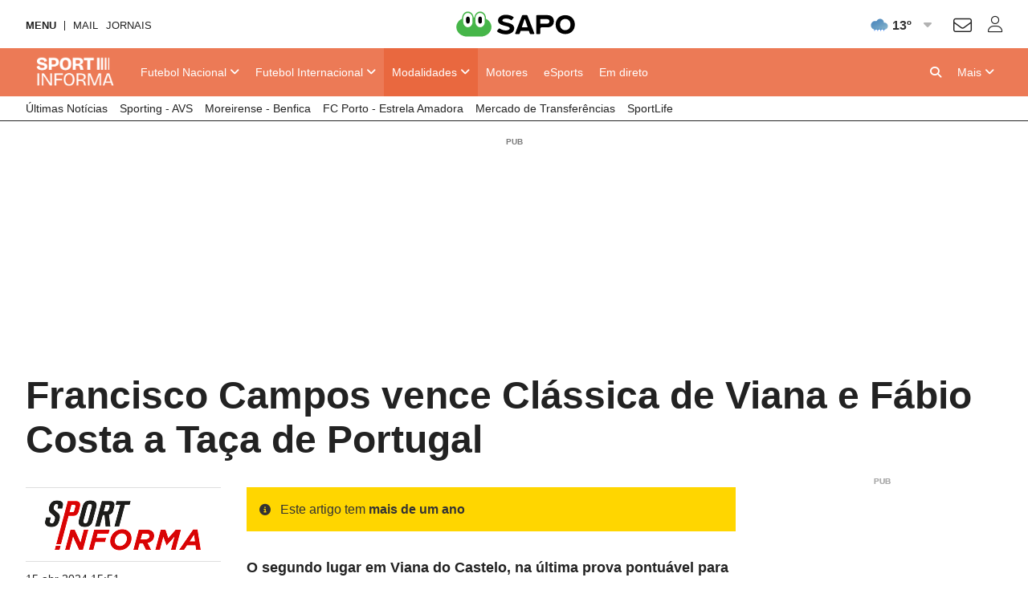

--- FILE ---
content_type: text/html; charset=UTF-8
request_url: https://api.desporto.sapo.pt/modalidades/ciclismo/artigos/francisco-campos-vence-classica-de-viana-e-fabio-costa-a-taca-de-portugal
body_size: 19517
content:
<!DOCTYPE html> <!--[if lt IE 7]>      <html class="no-js lt-ie9 lt-ie8 lt-ie7"> <![endif]--> <!--[if IE 7]>         <html class="no-js lt-ie9 lt-ie8"> <![endif]--> <!--[if IE 8]>         <html class="no-js lt-ie9"> <![endif]--> <!--[if gt IE 8]><!--> <html class="no-js" lang="pt"> <!--<![endif]--> <head> <meta charset="utf-8">      <meta name="author" content="Sportinforma">  <meta http-equiv="X-UA-Compatible" content="IE=edge,chrome=1">  <link rel="dns-prefetch" href="//assets.web.sapo.io">  <link rel="dns-prefetch" href="">  <link rel="dns-prefetch" href="//imgs.sapo.pt"> <link rel="dns-prefetch" href="//ink.web.sapo.io"> <link rel="dns-prefetch" href="//maxcdn.bootstrapcdn.com"> <link rel="dns-prefetch" href="//thumbs.web.sapo.io"> <link rel="dns-prefetch" href="//js.sapo.pt"> <link rel="dns-prefetch" href="//cdn.onesignal.com"> <link rel="dns-prefetch" href="//www.googletagmanager.com"> <link rel="dns-prefetch" href="//tempo.sapo.pt"> <link rel="dns-prefetch" href="//cdnjs.cloudflare.com"> <link rel="dns-prefetch" href="//fonts.googleapis.com"> <link rel="dns-prefetch" href="//fonts.gstatic.com"> <link rel="dns-prefetch" href="//login.sapo.pt"> <link rel="dns-prefetch" href="//services.sapo.pt">   <meta name="viewport" content="width=device-width, initial-scale=1">     <link rel="apple-touch-icon" sizes="180x180" href="https://imgs.sapo.pt/touchicons/sportinforma/touch-icon-180.png"> <link rel="icon" type="image/png" sizes="16x16" href="https://imgs.sapo.pt/favicons/sportinforma/favicon-16.png"> <link rel="icon" type="image/png" sizes="32x32" href="https://imgs.sapo.pt/favicons/sportinforma/favicon-32.png"> <link rel="icon" type="image/png" sizes="48x48" href="https://imgs.sapo.pt/favicons/sportinforma/favicon-48.png"> <link rel="manifest" href="/webmanifest.json"> <meta name="apple-mobile-web-app-title" content="sportinforma"> <meta name="application-name" content="sportinforma">       <link rel="preload" href="/assets/img/blank.png" as="image"> <link rel="preload" href="/assets/img/blank.png" as="image">       <link rel="canonical" href="https://sportinforma.sapo.pt/modalidades/ciclismo/artigos/francisco-campos-vence-classica-de-viana-e-fabio-costa-a-taca-de-portugal"/>    <title >Francisco Campos vence Cl&aacute;ssica de Viana e F&aacute;bio Costa a Ta&ccedil;a de Portugal - Ciclismo - Sportinforma</title>    <meta property="fb:app_id" content="1928522670696710">    <meta name="description" content="O segundo lugar em Viana do Castelo, na &uacute;ltima prova pontu&aacute;vel para a Ta&ccedil;a de Portugal, permitiu a F&aacute;bio Costa sagrar-se vencedor, &agrave; frente de Francisco Campos e ...">    <meta property="og:locale" content="pt_PT">    <meta property="og:site_name" content="Sportinforma">    <meta property="og:title" content="Francisco Campos vence Cl&aacute;ssica de Viana e F&aacute;bio Costa a Ta&ccedil;a de Portugal">    <meta property="og:type" content="article">    <meta property="og:url" content="https://sportinforma.sapo.pt/modalidades/ciclismo/artigos/francisco-campos-vence-classica-de-viana-e-fabio-costa-a-taca-de-portugal">    <meta property="og:description" content="O segundo lugar em Viana do Castelo, na &uacute;ltima prova pontu&aacute;vel para a Ta&ccedil;a de Portugal, permitiu a F&aacute;bio Costa sagrar-se vencedor, &agrave; frente de Francisco Campos e ...">    <meta property="og:image" content="https://thumbs.web.sapo.io/?W=1200&amp;H=630&amp;delay_optim=1&amp;tv=1&amp;crop=center&amp;bottom_overlay=https%3A%2F%2Fsportinforma.sapo.pt%2Fassets%2Fimg%2Fdesporto-sapo%2Foverlay1.png&amp;epic=MWNk7YnO6GFKLUxS8rE5YNGIsN4tpFuLgytoV9FKl1zYqouV0tMePHcqHBM3loGr14xlqdfCMAtAvKEV+0if/HBxHTKzmTtX8ckGUuVvxsrSWFQ=">    <meta property="og:image:url" content="https://thumbs.web.sapo.io/?W=1200&H=630&delay_optim=1&tv=1&crop=center&bottom_overlay=https%3A%2F%2Fsportinforma.sapo.pt%2Fassets%2Fimg%2Fdesporto-sapo%2Foverlay1.png&epic=MWNk7YnO6GFKLUxS8rE5YNGIsN4tpFuLgytoV9FKl1zYqouV0tMePHcqHBM3loGr14xlqdfCMAtAvKEV+0if/HBxHTKzmTtX8ckGUuVvxsrSWFQ=">    <meta property="og:image:width" content="1200">    <meta property="og:image:height" content="630">    <meta property="og:image:type" content="image/jpeg">    <meta property="twitter:card" content="summary_large_image">    <meta property="twitter:site" content="@Sportinforma_">    <meta property="twitter:url" content="https://sportinforma.sapo.pt/modalidades/ciclismo/artigos/francisco-campos-vence-classica-de-viana-e-fabio-costa-a-taca-de-portugal">    <meta property="twitter:title" content="Francisco Campos vence Cl&aacute;ssica de Viana e F&aacute;bio Costa a Ta&ccedil;a de Portugal - Sportinforma">    <meta property="twitter:description" content="O segundo lugar em Viana do Castelo, na &uacute;ltima prova pontu&aacute;vel para a Ta&ccedil;a de Portugal, permitiu a F&aacute;bio Costa sagrar-se vencedor, &agrave; frente de Francisco Campos e ...">    <meta property="twitter:creator" content="@Sportinforma_">    <meta property="twitter:image" content="https://thumbs.web.sapo.io/?W=1200&H=630&delay_optim=1&tv=1&crop=center&bottom_overlay=https%3A%2F%2Fsportinforma.sapo.pt%2Fassets%2Fimg%2Fdesporto-sapo%2Foverlay1.png&epic=MWNk7YnO6GFKLUxS8rE5YNGIsN4tpFuLgytoV9FKl1zYqouV0tMePHcqHBM3loGr14xlqdfCMAtAvKEV+0if/HBxHTKzmTtX8ckGUuVvxsrSWFQ=">    <meta property="og:updated_time" content="2024-04-15T15:51:21+01:00">      <script type="application/ld+json">[ {
  "name" : "Sportinforma",
  "url" : "https://sportinforma.sapo.pt#website",
  "logo" : "https://xp.sapo.pt/sapologos/sportinforma-logo.png",
  "sameAs" : [ "https://www.facebook.com/Sportinforma/", "https://www.instagram.com/sportinforma_noticias/", "https://x.com/Sportinforma_" ],
  "@context" : "http://schema.org",
  "@type" : "Organization",
  "@id" : "https://sportinforma.sapo.pt#organization"
}, {
  "name" : "Sportinforma",
  "url" : "https://sportinforma.sapo.pt#website",
  "potentialAction" : {
    "target" : "https://sportinforma.sapo.pt/pesquisar?q={search_term_string}",
    "@type" : "SearchAction",
    "query-input" : "required name=search_term_string"
  },
  "@context" : "http://schema.org",
  "@type" : "WebSite"
}, {
  "mainEntityOfPage" : {
    "@type" : "WebPage",
    "@id" : "https://sportinforma.sapo.pt/modalidades/ciclismo/artigos/francisco-campos-vence-classica-de-viana-e-fabio-costa-a-taca-de-portugal",
    "name" : "Sportinforma"
  },
  "headline" : "Francisco Campos vence Clássica de Viana e Fábio Costa a Taça de Portugal",
  "image" : {
    "url" : "https://thumbs.web.sapo.io/?W=1200&H=627&delay_optim=1&tv=1&crop=center&epic=MWNk7YnO6GFKLUxS8rE5YNGIsN4tpFuLgytoV9FKl1zYqouV0tMePHcqHBM3loGr14xlqdfCMAtAvKEV+0if/HBxHTKzmTtX8ckGUuVvxsrSWFQ=&.jpg",
    "height" : 627,
    "width" : 1200,
    "@type" : "ImageObject"
  },
  "datePublished" : "2024-04-15T15:51:21+01:00",
  "dateModified" : "2024-04-15T15:51:21+01:00",
  "publisher" : {
    "name" : "Sportinforma",
    "url" : "https://sportinforma.sapo.pt",
    "logo" : {
      "url" : "https://sportinforma.sapo.pt/assets/img/publisher-logos/sportinforma-publisher-logo.png",
      "height" : 60,
      "width" : 600,
      "@type" : "ImageObject"
    },
    "@type" : "Organization"
  },
  "copyrightHolder" : {
    "name" : "Sportinforma",
    "@type" : "Organization"
  },
  "copyrightYear" : 2024,
  "description" : "O segundo lugar em Viana do Castelo, na última prova pontuável para a Taça de Portugal, permitiu a Fábio Costa sagrar-se vencedor, à frente de Francisco Campos e de Luís Gomes (Kelly-Simoldes-UDO).",
  "speakable" : {
    "cssSelector" : [ "/html/head/title", "/html/head/meta[@name='description']/@content" ],
    "@type" : "SpeakableSpecification"
  },
  "@context" : "http://schema.org",
  "@type" : "NewsArticle",
  "author" : [ {
    "name" : "Sportinforma",
    "url" : "https://sportinforma.sapo.pt/parceiro/sportinforma",
    "@type" : "Organization"
  } ]
}, {
  "itemListElement" : [ {
    "position" : 3,
    "name" : "Ciclismo",
    "item" : "https://sportinforma.sapo.pt/modalidades/ciclismo",
    "@type" : "ListItem"
  }, {
    "position" : 2,
    "name" : "Modalidades",
    "item" : "https://sportinforma.sapo.pt/modalidades",
    "@type" : "ListItem"
  }, {
    "position" : 1,
    "name" : "Sportinforma",
    "item" : "https://sportinforma.sapo.pt",
    "@type" : "ListItem"
  } ],
  "@context" : "https://schema.org",
  "@type" : "BreadcrumbList"
} ]</script>     <script>dataLayer = [{
  "partner_cpid" : "sportinforma",
  "app_name" : "Sportinforma",
  "publish_hour" : "15",
  "partner" : "Sportinforma",
  "page_type" : "article",
  "page_canonical" : "/modalidades/ciclismo/artigos/francisco-campos-vence-classica-de-viana-e-fabio-costa-a-taca-de-portugal",
  "source_type" : "internal",
  "category" : "modalidades",
  "subcategory" : "ciclismo",
  "platform" : "Website",
  "publish_day" : "2024-04-15",
  "tags" : "ciclismo francisco-campos fabio-costa classica-de-viana"
}];</script>           <link rel="preload" as="style" href="/assets/css/base/ink-skeleton.min.css"> <link rel="stylesheet" href="/assets/css/base/ink-skeleton.min.css" media="all">           <link id='site-fontawesome' rel="stylesheet" href="/assets/vendor/font-awesome-6.1-pro/css/all.min.css">    <link rel="preload" as="style" href="/assets/css/a60daab0/bundle/desporto-sapo-pt.min.css"> <link rel="stylesheet" type="text/css" href="/assets/css/a60daab0/bundle/desporto-sapo-pt.min.css" media="all">   <script type="text/javascript"> if(!window.paths) window.paths = {}; window.paths.cdnpath = ""; window.paths.randUID = "a60daab0"; </script>      <style>  #bsu-placeholder{position:relative;min-height:60px;}  </style>     <script type="module" crossorigin src="/assets/js/a60daab0/bundle/dist/main.js"></script> <script type="module">try{import.meta.url;import("_").catch(()=>1);}catch(e){}window.__vite_is_modern_browser=true;</script> <script type="module">!function(){if(window.__vite_is_modern_browser)return;console.warn("vite: loading legacy build because dynamic import or import.meta.url is unsupported, syntax error above should be ignored");var e=document.getElementById("vite-legacy-polyfill"),n=document.createElement("script");n.src=e.src,n.onload=function(){System.import(document.getElementById('vite-legacy-entry').getAttribute('data-src'))},document.body.appendChild(n)}();</script>       <script> (function(w,d,s,l,i){w[l]=w[l]||[];w[l].push({'gtm.start': new Date().getTime(),event:'gtm.js'});var f=d.getElementsByTagName(s)[0], j=d.createElement(s),dl=l!='dataLayer'?'&l='+l:'';j.async=true;j.src= 'https://www.googletagmanager.com/gtm.js?id='+i+dl;f.parentNode.insertBefore(j,f); })(window,document,'script','dataLayer','GTM-MMLN74'); </script>          </head>     <body class="[   ] body-article-francisco-campos-vence-classica-de-viana-e-fabio-costa-a-taca-de-portugal slug-modalidades-ciclismo-artigos-francisco-campos-vence-classica-de-viana-e-fabio-costa-a-taca-de-portugal has-secondary-menu "   data-auto-reload-time="300000"  data-path="/modalidades/ciclismo/artigos/francisco-campos-vence-classica-de-viana-e-fabio-costa-a-taca-de-portugal">              <script type="text/javascript"> (function () { "use strict"; var _onChangeEvents = []; window.SAPO = window.SAPO || {}; window.SAPO.ColorScheme = {}; window.SAPO.ColorScheme.cssFile = null; window.SAPO.ColorScheme.userPreferenceName = "color-scheme-prefers";  window.SAPO.ColorScheme.getBrowser = function () { var ua = navigator.userAgent, tem, M = ua.match(/(opera|chrome|safari|firefox|msie|trident(?=\/))\/?\s*(\d+)/i) || []; if (/trident/i.test(M[1])) { tem = /\brv[ :]+(\d+)/g.exec(ua) || []; return { name: 'IE', version: (tem[1] || '') }; } if (M[1] === 'Chrome') { tem = ua.match(/\bOPR|Edge\/(\d+)/); if (tem != null) { return { name: 'Opera', version: tem[1] }; } } M = M[2] ? [M[1], M[2]] : [navigator.appName, navigator.appVersion, '-?']; if ((tem = ua.match(/version\/(\d+)/i)) != null) { M.splice(1, 1, tem[1]); } return { name: M[0], version: M[1] }; };  window.SAPO.ColorScheme.testBrowser = function () { var browser = window.SAPO.ColorScheme.getBrowser(); return !((browser.name === 'Firefox' && parseInt(browser.version) < 69) || (document.cookie.match(/_s24_app_(\w+)=/) != null)); };  window.SAPO.ColorScheme.getPreferedColorScheme = function () { var userPrefes = window.SAPO.ColorScheme.getUserPreference(); window.SAPO.ColorScheme.setPreferredColorScheme(userPrefes); };  window.SAPO.ColorScheme.getAutoColor = function () { var e = window.matchMedia("(prefers-color-scheme: dark)").matches; window.matchMedia("(prefers-color-scheme: light)").matches, window.matchMedia("(prefers-color-scheme: no-preference)").matches; return e ? "dark" : "light"; };  window.SAPO.ColorScheme.setUserPreference = function (mode) { !mode ? localStorage.removeItem(window.SAPO.ColorScheme.userPreferenceName) : localStorage.setItem(window.SAPO.ColorScheme.userPreferenceName, mode); };  window.SAPO.ColorScheme.getUserPreference = function () { return localStorage.getItem(window.SAPO.ColorScheme.userPreferenceName); };  window.SAPO.ColorScheme.schemeUpdated = function (mode) {  var actual = { mode: SAPO.ColorScheme.getUserPreference(), auto: SAPO.ColorScheme.getAutoColor() };  actual.scheme = actual.mode != 'auto' ? actual.mode : actual.auto;  window.SAPO.ColorScheme.currentScheme = actual.scheme;  if (!(!_onChangeEvents || !_onChangeEvents.length)) for (var k = _onChangeEvents.length - 1; k >= 0; k--) try { !(typeof _onChangeEvents[k] != 'function') && _onChangeEvents[k](actual.scheme); } catch (e) { /*console.error(e);*/ } };  window.SAPO.ColorScheme.setPreferredColorScheme = function (mode) {  SAPO.ColorScheme.schemeUpdated(mode);  if (!SAPO.ColorScheme.cssFile) { var ext = new RegExp("/(.*)?\/assets\/css(\/.*)?\/desporto-sapo-pt(\.min)?.css"); for (var j = document.styleSheets.length - 1; j >= 0; j--) if (ext.test(document.styleSheets[j].href)) { SAPO.ColorScheme.cssFile = document.styleSheets[j]; break; } }  if (SAPO.ColorScheme && !SAPO.ColorScheme.cssFile) return;  /* https://mybyways.com/blog/forcing-dark-mode-with-prefs-color-scheme-media-query */  for (var i = SAPO.ColorScheme.cssFile.cssRules.length - 1; i >= 0; i--) { if (SAPO.ColorScheme.cssFile.cssRules[i] && SAPO.ColorScheme.cssFile.cssRules[i].media && SAPO.ColorScheme.cssFile.cssRules[i].media.mediaText.includes("prefers-color-scheme")) {  var rule = SAPO.ColorScheme.cssFile.cssRules[i].media; if (rule.mediaText.includes("not all") || rule.mediaText.includes("no-preference")) { continue; }  var extraRule = ''; if (rule.mediaText.includes('width')) { var extraRule = rule.mediaText; extraRule = extraRule.replace('and (prefers-color-scheme: light)', ''); extraRule = extraRule.replace('and (prefers-color-scheme: dark)', ''); }  switch (mode) { case "light":  rule.appendMedium("original-prefers-color-scheme"); if (rule.mediaText.includes("light")) try { rule.deleteMedium("screen and (prefers-color-scheme: light)"); } catch (e) { /*console.error(e);*/ }  if (rule.mediaText.includes("dark")) try { rule.deleteMedium("screen and (prefers-color-scheme: dark)"); } catch (e) { /*console.error(e);*/ } break; case "dark":  try { rule.appendMedium(extraRule !== '' ? extraRule + " and (prefers-color-scheme: dark)" : "screen and (prefers-color-scheme: dark)"); } catch (e) { /*console.error(e);*/ }  try { rule.appendMedium(extraRule !== '' ? extraRule + " and (prefers-color-scheme: light)" : "screen and (prefers-color-scheme: light)"); } catch (e) { /*console.error(e);*/ }  rule.mediaText.includes("original") && rule.deleteMedium("original-prefers-color-scheme"); break; default:  try { rule.appendMedium(extraRule !== '' ? extraRule + " and (prefers-color-scheme: dark)" : "screen and (prefers-color-scheme: dark)"); } catch (e) { /*console.error(e);*/ }  if (rule.mediaText.includes("light")) try { rule.deleteMedium("screen and (prefers-color-scheme: light)"); } catch (e) { /*console.error(e);*/ }  rule.mediaText.includes("original") && rule.deleteMedium("original-prefers-color-scheme"); } } } };  window.SAPO.ColorScheme.onChange = function (next) { if (!_onChangeEvents || !next || typeof next != 'function') return; _onChangeEvents.push(next); };  window.SAPO.ColorScheme.countSavedWatts = function () { var e = new Date(1584979e6) /* 30 December 2019 */ , o = Date.now() , t = 501 * Math.floor(new Date(o - e) / 864e5); 1e3 <= t && (t = ((t / 1e3).toFixed(1) + "").replace(".", ",")); return t; }; }());  window.SAPO.ColorScheme.getPreferedColorScheme(); </script>    <noscript><iframe src="https://www.googletagmanager.com/ns.html?id=GTM-MMLN74" height="0" width="0" style="display:none;visibility:hidden"></iframe></noscript>  <div id="fb-root"></div>              <div id="bsu-placeholder"></div>       <header id="header" class="[  ] make-it-sticky">                                                        <script type="text/javascript">window.menuTabs = ['/futebol/competicoes/nacional', '/futebol/competicoes/internacional', '/modalidades/artigos', '/motores', '/esports', '/em-direto'];</script>   <nav class="[ ink-navigation ] primary-menu" data-trackerlink="Geral_Article|Header|MainMenu" data-kpi="menu-tabs,nav,static" aria-label="Menu principal"> <div class="[ ink-grid ]"> <ul class="[ unstyled menu horizontal ]"> <li class="[  ] home"> <a href="/" class="[ no-margin-bottom  ]"> <span class="[ hide-all ]">Sportinforma</span>  <img src="https://xp.sapo.pt/sapologos/sportinforma-logo.png" alt="Sportinforma">  <span class="[ hide-all ]">Início</span> </a> </li>             <li id="menu-item-688004" class="[ hide-tiny hide-small hide-medium ] nacional  "> <a href="/futebol/competicoes/nacional"  class="[  ]"> <span><span class="hide-large">Futebol </span>Nacional</span>  <i class="fa fa-angle-down dropdown-icon"></i>  </a>  <ul id="submenu-688004" class="[ unstyled submenu ]">  <li class="[  ] primeira-liga-2 "> <a href="/futebol/competicao/primeira-liga-2" > <span>Primeira Liga</span>  </a>  <ul id="subsubmenu-688004" class="[ unstyled ] subsubmenu">  <li class="[  ] resultados-i-liga-2025-26 "> <a href="/futebol/primeira-liga/artigos/resultados-i-liga-2025-26" > <span>Resultados</span>  </a> </li>  <li class="[  ] resultados-e-calendario-da-i-liga-2025-26 "> <a href="/futebol/primeira-liga/artigos/resultados-e-calendario-da-i-liga-2025-26" > <span>Calendário</span>  </a> </li>  <li class="[  ] classificacao-i-liga-2025-26-apos-a-jornada-8 "> <a href="/futebol/primeira-liga/artigos/classificacao-i-liga-2025-26-apos-a-jornada-8" > <span>Classificação</span>  </a> </li>  <li class="[  ] resumos-i-liga-25-26 "> <a href="/tag/resumos-i-liga-25-26" > <span>Resumos em vídeo</span>  </a> </li>  </ul>  </li>  <li class="[  ] taca-de-portugal-10 "> <a href="/futebol/competicao/taca-de-portugal-10" > <span>Taça de Portugal</span>  </a>  <ul id="subsubmenu-688004" class="[ unstyled ] subsubmenu">  <li class="[  ] calendario-taca-de-portugal-25-26 "> <a href="/futebol/taca-de-portugal/artigos/calendario-taca-de-portugal-25-26" > <span>Jogos e Resultados</span>  </a> </li>  </ul>  </li>  <li class="[  ] taca-da-liga-5 "> <a href="/futebol/competicao/taca-da-liga-5" > <span>Taça da Liga</span>  </a>  <ul id="subsubmenu-688004" class="[ unstyled ] subsubmenu">  <li class="[  ] calendario-taca-da-liga-25-26 "> <a href="/futebol/taca-da-liga/artigos/calendario-taca-da-liga-25-26" > <span>Jogos e Resultados</span>  </a> </li>  </ul>  </li>  <li class="[  ] segunda-liga-3 "> <a href="/futebol/competicao/segunda-liga-3" > <span>Segunda Liga</span>  </a>  <ul id="subsubmenu-688004" class="[ unstyled ] subsubmenu">  <li class="[  ] calendario-e-resultados-da-ii-liga-25-26 "> <a href="/futebol/segunda-liga/artigos/calendario-e-resultados-da-ii-liga-25-26" > <span>Calendário</span>  </a> </li>  <li class="[  ] classificacao-ii-liga-25-26 "> <a href="/futebol/segunda-liga/artigos/classificacao-ii-liga-25-26" > <span>Classificação</span>  </a> </li>  </ul>  </li>  <li class="[  ] selecao-nacional "> <a href="/tag/selecao-nacional" > <span>Seleção Nacional</span>  </a>  </li>  <li class="[  ] nacional "> <a href="/futebol/competicoes/nacional" > <span>Mais competições</span>  </a>  </li>  </ul>  </li>            <li id="menu-item-688023" class="[ hide-tiny hide-small hide-medium ] internacional  "> <a href="/futebol/competicoes/internacional"  class="[  ]"> <span><span class="hide-large">Futebol </span>Internacional</span>  <i class="fa fa-angle-down dropdown-icon"></i>  </a>  <ul id="submenu-688023" class="[ unstyled submenu ]">  <li class="[  ] liga-dos-campeoes-6 "> <a href="/futebol/competicao/liga-dos-campeoes-6" > <span>Liga dos Campeões</span>  </a>  <ul id="subsubmenu-688023" class="[ unstyled ] subsubmenu">  <li class="[  ] calendario-e-resultados-da-liga-dos-campeoes-25-26 "> <a href="/futebol/liga-dos-campeoes/artigos/calendario-e-resultados-da-liga-dos-campeoes-25-26" > <span>Jogos e Resultados</span>  </a> </li>  <li class="[  ] classificacao-da-fase-de-liga-da-liga-dos-campeoes "> <a href="/futebol/liga-dos-campeoes/artigos/classificacao-da-fase-de-liga-da-liga-dos-campeoes" > <span>Classificação</span>  </a> </li>  </ul>  </li>  <li class="[  ] liga-europa-7 "> <a href="/futebol/competicao/liga-europa-7" > <span>Liga Europa</span>  </a>  <ul id="subsubmenu-688023" class="[ unstyled ] subsubmenu">  <li class="[  ] calendario-e-resultados-da-fase-de-liga-da-liga-europa "> <a href="/futebol/liga-europa/artigos/calendario-e-resultados-da-fase-de-liga-da-liga-europa" > <span>Jogos e Resultados</span>  </a> </li>  </ul>  </li>  <li class="[  ] la-liga-12 "> <a href="/futebol/competicao/la-liga-12" > <span>Espanha</span>  </a>  </li>  <li class="[  ] premier-league-11 "> <a href="/futebol/competicao/premier-league-11" > <span>Inglaterra</span>  </a>  </li>  <li class="[  ] ligue-1-15 "> <a href="/futebol/competicao/ligue-1-15" > <span>França</span>  </a>  </li>  <li class="[  ] serie-a-13 "> <a href="/futebol/competicao/serie-a-13" > <span>Itália</span>  </a>  </li>  <li class="[  ] bundesliga-14 "> <a href="/futebol/competicao/bundesliga-14" > <span>Alemanha</span>  </a>  </li>  <li class="[  ] internacional "> <a href="/futebol/competicoes/internacional" > <span>Mais Competições</span>  </a>  </li>  </ul>  </li>       <li id="menu-item-688036" class="[ hide-tiny hide-small hide-medium ] artigos current "> <a href="/modalidades/artigos"  class="[  ]"> <span>Modalidades</span>  <i class="fa fa-angle-down dropdown-icon"></i>  </a>  <ul id="submenu-688036" class="[ unstyled submenu ]">  <li class="[  ] ciclismo "> <a href="/modalidades/ciclismo" > <span>Ciclismo</span>  </a>  </li>  <li class="[  ] futsal "> <a href="/modalidades/futsal" > <span>Futsal</span>  </a>  </li>  <li class="[  ] atletismo "> <a href="/modalidades/atletismo" > <span>Atletismo</span>  </a>  </li>  <li class="[  ] andebol "> <a href="/modalidades/andebol" > <span>Andebol</span>  </a>  </li>  <li class="[  ] hoquei "> <a href="/modalidades/hoquei" > <span>Hóquei</span>  </a>  </li>  <li class="[  ] tenis "> <a href="/modalidades/tenis" > <span>Ténis</span>  </a>  </li>  <li class="[  ] basquetebol "> <a href="/modalidades/basquetebol" > <span>Basquetebol</span>  </a>  </li>  <li class="[  ] modalidades "> <a href="/modalidades" > <span>Mais modalidades</span>  </a>  </li>  </ul>  </li>       <li id="menu-item-688045" class="[ hide-tiny hide-small hide-medium ] motores  "> <a href="/motores"  class="[  ]"> <span>Motores</span>  </a>  </li>       <li id="menu-item-688046" class="[ hide-tiny hide-small hide-medium ] esports  "> <a href="/esports"  class="[  ]"> <span>eSports</span>  </a>  </li>       <li id="menu-item-688047" class="[ hide-tiny hide-small hide-medium ] em-direto  "> <a href="/em-direto"  class="[  ]"> <span>Em direto</span>  </a>  </li>       <li class="[ push-right ] more"> <a href="/" class="mobile-menu-trigger" title="Mais"> <i class="fa fa-bars hide-large hide-xlarge quarter-right-space icon-menu"></i> <span class="[ hide-tiny hide-small hide-medium ] label-more">Mais</span> <span class="[ hide-tiny hide-large hide-xlarge ] label-menu">Menu</span> <i class="fa fa-angle-down dropdown-icon hide-tiny hide-small hide-medium icon-more"></i> </a>  <div class="[  ] mobile-menu" aria-hidden="true" data-mobile-menu="true">  <div class="[ padding ] mobile-menu-content"> <form role="search" class="[ ink-form bottom-space _hide-medium hide-large hide-xlarge ] mobile-menu-search" action="/pesquisar" method="GET"> <div class="[ column-group quarter-horizontal-gutters ]"> <div class="[ all-80 ]"> <div class="[ control-group no-margin ]"> <div class="[ control no-margin ]"> <input value="" type="search" name="q" placeholder="pesquisa"> </div> </div> </div> <div class="[ all-20 ]"> <button class="[ ink-button ] full-width search"> <i class="fa fa-search" aria-label="Pesquisar"></i> <span class="[ hide-all ]">Pesquisa</span> </button> </div> </div> </form>  <nav class="[ ink-navigation hide-large hide-xlarge bottom-space ] mobile-menu-primary-menu"> <div class="[ quarter-bottom-padding ] mobile-menu-label"> <span class="[  ]">Menu</span> </div> <ul class="[ unstyled menu vertical ]">  <li id="mobile-menu-688004" class="[  ] nacional ">  <a href="/futebol/competicoes/nacional"> <span>Futebol Nacional</span>  </a> <a class="[ ink-toggle align-center ] dropdown-icon" data-target="#mobile-menu-688004" data-class-name-on="show-yoself" data-class-name-off="zip-it" data-close-on-click="false" data-close-on-inside-click="false" data-can-toggle-an-ancestor="true"> <i class="fa fa-angle-up on"></i> <i class="fa fa-angle-down off"></i> </a>   <ul id="mobile-submenu-688004" class="[ unstyled submenu ]">  <li class="[  ] futebol-nacional primeira-liga-2 "> <a href="/futebol/competicao/primeira-liga-2"> <span>Primeira Liga</span>  </a>  <ul id="subsubmenu-688004" class="[ unstyled ] subsubmenu">  <li class="[  ] resultados-i-liga-2025-26 "> <a href="/futebol/primeira-liga/artigos/resultados-i-liga-2025-26"  class="[ medium ]"> <span>Resultados</span>  </a> </li>  <li class="[  ] resultados-e-calendario-da-i-liga-2025-26 "> <a href="/futebol/primeira-liga/artigos/resultados-e-calendario-da-i-liga-2025-26"  class="[ medium ]"> <span>Calendário</span>  </a> </li>  <li class="[  ] classificacao-i-liga-2025-26-apos-a-jornada-8 "> <a href="/futebol/primeira-liga/artigos/classificacao-i-liga-2025-26-apos-a-jornada-8"  class="[ medium ]"> <span>Classificação</span>  </a> </li>  <li class="[  ] resumos-i-liga-25-26 "> <a href="/tag/resumos-i-liga-25-26"  class="[ medium ]"> <span>Resumos em vídeo</span>  </a> </li>  </ul>  </li>  <li class="[  ] futebol-nacional taca-de-portugal-10 "> <a href="/futebol/competicao/taca-de-portugal-10"> <span>Taça de Portugal</span>  </a>  <ul id="subsubmenu-688004" class="[ unstyled ] subsubmenu">  <li class="[  ] calendario-taca-de-portugal-25-26 "> <a href="/futebol/taca-de-portugal/artigos/calendario-taca-de-portugal-25-26"  class="[ medium ]"> <span>Jogos e Resultados</span>  </a> </li>  </ul>  </li>  <li class="[  ] futebol-nacional taca-da-liga-5 "> <a href="/futebol/competicao/taca-da-liga-5"> <span>Taça da Liga</span>  </a>  <ul id="subsubmenu-688004" class="[ unstyled ] subsubmenu">  <li class="[  ] calendario-taca-da-liga-25-26 "> <a href="/futebol/taca-da-liga/artigos/calendario-taca-da-liga-25-26"  class="[ medium ]"> <span>Jogos e Resultados</span>  </a> </li>  </ul>  </li>  <li class="[  ] futebol-nacional segunda-liga-3 "> <a href="/futebol/competicao/segunda-liga-3"> <span>Segunda Liga</span>  </a>  <ul id="subsubmenu-688004" class="[ unstyled ] subsubmenu">  <li class="[  ] calendario-e-resultados-da-ii-liga-25-26 "> <a href="/futebol/segunda-liga/artigos/calendario-e-resultados-da-ii-liga-25-26"  class="[ medium ]"> <span>Calendário</span>  </a> </li>  <li class="[  ] classificacao-ii-liga-25-26 "> <a href="/futebol/segunda-liga/artigos/classificacao-ii-liga-25-26"  class="[ medium ]"> <span>Classificação</span>  </a> </li>  </ul>  </li>  <li class="[  ] futebol-nacional selecao-nacional "> <a href="/tag/selecao-nacional"> <span>Seleção Nacional</span>  </a>  </li>  <li class="[  ] futebol-nacional nacional "> <a href="/futebol/competicoes/nacional"> <span>Mais competições</span>  </a>  </li>  </ul>  </li>  <li id="mobile-menu-688023" class="[  ] internacional ">  <a href="/futebol/competicoes/internacional"> <span>Futebol Internacional</span>  </a> <a class="[ ink-toggle align-center ] dropdown-icon" data-target="#mobile-menu-688023" data-class-name-on="show-yoself" data-class-name-off="zip-it" data-close-on-click="false" data-close-on-inside-click="false" data-can-toggle-an-ancestor="true"> <i class="fa fa-angle-up on"></i> <i class="fa fa-angle-down off"></i> </a>   <ul id="mobile-submenu-688023" class="[ unstyled submenu ]">  <li class="[  ] futebol-internacional liga-dos-campeoes-6 "> <a href="/futebol/competicao/liga-dos-campeoes-6"> <span>Liga dos Campeões</span>  </a>  <ul id="subsubmenu-688023" class="[ unstyled ] subsubmenu">  <li class="[  ] calendario-e-resultados-da-liga-dos-campeoes-25-26 "> <a href="/futebol/liga-dos-campeoes/artigos/calendario-e-resultados-da-liga-dos-campeoes-25-26"  class="[ medium ]"> <span>Jogos e Resultados</span>  </a> </li>  <li class="[  ] classificacao-da-fase-de-liga-da-liga-dos-campeoes "> <a href="/futebol/liga-dos-campeoes/artigos/classificacao-da-fase-de-liga-da-liga-dos-campeoes"  class="[ medium ]"> <span>Classificação</span>  </a> </li>  </ul>  </li>  <li class="[  ] futebol-internacional liga-europa-7 "> <a href="/futebol/competicao/liga-europa-7"> <span>Liga Europa</span>  </a>  <ul id="subsubmenu-688023" class="[ unstyled ] subsubmenu">  <li class="[  ] calendario-e-resultados-da-fase-de-liga-da-liga-europa "> <a href="/futebol/liga-europa/artigos/calendario-e-resultados-da-fase-de-liga-da-liga-europa"  class="[ medium ]"> <span>Jogos e Resultados</span>  </a> </li>  </ul>  </li>  <li class="[  ] futebol-internacional la-liga-12 "> <a href="/futebol/competicao/la-liga-12"> <span>Espanha</span>  </a>  </li>  <li class="[  ] futebol-internacional premier-league-11 "> <a href="/futebol/competicao/premier-league-11"> <span>Inglaterra</span>  </a>  </li>  <li class="[  ] futebol-internacional ligue-1-15 "> <a href="/futebol/competicao/ligue-1-15"> <span>França</span>  </a>  </li>  <li class="[  ] futebol-internacional serie-a-13 "> <a href="/futebol/competicao/serie-a-13"> <span>Itália</span>  </a>  </li>  <li class="[  ] futebol-internacional bundesliga-14 "> <a href="/futebol/competicao/bundesliga-14"> <span>Alemanha</span>  </a>  </li>  <li class="[  ] futebol-internacional internacional "> <a href="/futebol/competicoes/internacional"> <span>Mais Competições</span>  </a>  </li>  </ul>  </li>  <li id="mobile-menu-688036" class="[  ] artigos current show-yoself">  <a href="/modalidades/artigos"> <span>Modalidades</span>  </a> <a class="[ ink-toggle align-center ] dropdown-icon" data-target="#mobile-menu-688036" data-class-name-on="show-yoself" data-class-name-off="zip-it" data-close-on-click="false" data-close-on-inside-click="false" data-can-toggle-an-ancestor="true"> <i class="fa fa-angle-up on"></i> <i class="fa fa-angle-down off"></i> </a>   <ul id="mobile-submenu-688036" class="[ unstyled submenu ]">  <li class="[  ] modalidades-5 ciclismo "> <a href="/modalidades/ciclismo"> <span>Ciclismo</span>  </a>  </li>  <li class="[  ] modalidades-5 futsal "> <a href="/modalidades/futsal"> <span>Futsal</span>  </a>  </li>  <li class="[  ] modalidades-5 atletismo "> <a href="/modalidades/atletismo"> <span>Atletismo</span>  </a>  </li>  <li class="[  ] modalidades-5 andebol "> <a href="/modalidades/andebol"> <span>Andebol</span>  </a>  </li>  <li class="[  ] modalidades-5 hoquei "> <a href="/modalidades/hoquei"> <span>Hóquei</span>  </a>  </li>  <li class="[  ] modalidades-5 tenis "> <a href="/modalidades/tenis"> <span>Ténis</span>  </a>  </li>  <li class="[  ] modalidades-5 basquetebol "> <a href="/modalidades/basquetebol"> <span>Basquetebol</span>  </a>  </li>  <li class="[  ] modalidades-5 modalidades "> <a href="/modalidades"> <span>Mais modalidades</span>  </a>  </li>  </ul>  </li>  <li id="mobile-menu-688045" class="[  ] motores ">  <a href="/motores" class="[  ]"> <span>Motores</span>  </a>   </li>  <li id="mobile-menu-688046" class="[  ] esports ">  <a href="/esports" class="[  ]"> <span>eSports</span>  </a>   </li>  <li id="mobile-menu-688047" class="[  ] em-direto ">  <a href="/em-direto" class="[  ]"> <span>Em direto</span>  </a>   </li>     </ul> </nav>   <nav class="[ ink-navigation top-space hide-large hide-xlarge bottom-space top-space ] mobile-menu-secondary-menu"> <div class="[ quarter-bottom-padding ] mobile-menu-label"> <span class="[  ]">Tópicos</span> </div> <ul class="[ unstyled menu vertical ]">  <li class="[ clearfix ] _secondary-topics "> <a href="/ultimas" class="[ _push-left _half-bottom-space ]"> <span>Últimas Notícias</span>  </a> </li>  <li class="[ clearfix ] _secondary-topics "> <a href="/tag/sporting-avs" class="[ _push-left _half-bottom-space ]"> <span>Sporting - AVS</span>  </a> </li>  <li class="[ clearfix ] _secondary-topics "> <a href="/tag/moreirense-benfica" class="[ _push-left _half-bottom-space ]"> <span>Moreirense - Benfica</span>  </a> </li>  <li class="[ clearfix ] _secondary-topics "> <a href="/tag/porto-estrela-amadora" class="[ _push-left _half-bottom-space ]"> <span>FC Porto - Estrela Amadora</span>  </a> </li>  <li class="[ clearfix ] _secondary-topics "> <a href="/tag/transferencias" class="[ _push-left _half-bottom-space ]"> <span>Mercado de Transferências</span>  </a> </li>  <li class="[ clearfix ] _secondary-topics "> <a href="/tag/sportlife" class="[ _push-left _half-bottom-space ]"> <span>SportLife</span>  </a> </li>  </ul> </nav>  <div class="[ bottom-space ] color-scheme-switch-ctn"> <div class="[ quarter-bottom-padding ] mobile-menu-label"> <span class="[  ]">Esquema de cores</span> </div> <div class="[ quarter-bottom-space ] color-scheme-switch" data-color-scheme-switch data-color-scheme-selected-class="main-action"> <div class="[ column-group _quarter-horizontal-gutters ]"> <div class="[ all-33 ]"> <button class="[ ink-button ] no-box full-width" data-color-scheme="dark"> <i class="far fa-circle"></i> <span>Escuro</span> </button> </div> <div class="[ all-33 ]"> <button class="[ ink-button ] no-box full-width" data-color-scheme="auto"> <i class="fa fa-adjust" style="transform:rotate(180deg)"></i> <span>Auto</span> </button> </div> <div class="[ all-33 ]"> <button class="[ ink-button ] no-box full-width" data-color-scheme="light"> <i class="fa fa-circle"></i> <span>Claro</span> </button> </div> </div>  </div> <div class="[ small ] tip">No modo automático o site usa o esquema de cores definido no seu sistema operativo</div> </div>  <div class="[ quarter-bottom-padding ] mobile-menu-label"> <span class="[  ]">Siga-nos</span> </div>        <div class="[  ] social-networks-ctn">               <nav class="[ clearfix ] social-networks "> <ul class="[ unstyled column-group quarter-horizontal-gutters no-margin-top no-margin-bottom ] social-networks-list">  <li class="[ all-33 ] instagram"> <a href="https://www.instagram.com/sportinforma_noticias/" class="[ ink-button ] full-width social-button instagram" title="Instagram" rel="nofollow noopener" target="_blank" data-trackerlink="Menu|ButtonMais|Button_social_instagram"> <i class="fa-brands fa-instagram"></i> <span class="[ hide-all ]">Instagram</span> </a> </li>   <li class="[ all-33 ] facebook"> <a href="https://www.facebook.com/Sportinforma/" class="[ ink-button ] full-width social-button facebook" title="Facebook" rel="nofollow noopener" target="_blank" data-trackerlink="Menu|ButtonMais|Button_social_facebook"> <i class="fa-brands fa-facebook-f"></i> <span class="[ hide-all ]">Facebook</span> </a> </li>    <li class="[ all-33 ] twitter"> <a href="https://x.com/Sportinforma_" class="[ ink-button ] full-width social-button twitter" title="X" rel="nofollow noopener" target="_blank" data-trackerlink="Menu|ButtonMais|Button_social_twitter"> <i class="fa-brands fa-x-twitter"></i> <span class="[ hide-all ]">X</span> </a> </li>  </ul> </nav> </div> </div> </div>  </li>         <li class="[ hide-tiny hide-small hide-medium push-right ] search"> <a href="/pesquisa" class="[  ] search-modal-trigger" title="Pesquisa" data-trackerlink="Geral_Article|Header|Button_search"> <i class="fa fa-search" aria-label="Pesquisar"></i> <span class="[ hide-all ]">Pesquisa</span> </a> </li>   </ul> </div> </nav>  
     <nav class="[ ink-navigation _hide-tiny _hide-small _hide-medium ] secondary-menu" data-trackerlink="Geral_Article|Header|SecondaryMenu" aria-label="Tópicos relevantes" data-kpi="menu-sec-tabs,nav,static"> <div class="[ ink-grid ]"> <ul class="[ unstyled menu horizontal ]">  <li class="[  ] ultimas  "> <a href="/ultimas"  class="[  ]"> <span>Últimas Notícias</span>  </a> </li>  <li class="[  ] sporting-avs  "> <a href="/tag/sporting-avs"  class="[  ]"> <span>Sporting - AVS</span>  </a> </li>  <li class="[  ] moreirense-benfica  "> <a href="/tag/moreirense-benfica"  class="[  ]"> <span>Moreirense - Benfica</span>  </a> </li>  <li class="[  ] porto-estrela-amadora  "> <a href="/tag/porto-estrela-amadora"  class="[  ]"> <span>FC Porto - Estrela Amadora</span>  </a> </li>  <li class="[  ] transferencias  "> <a href="/tag/transferencias"  class="[  ]"> <span>Mercado de Transferências</span>  </a> </li>  <li class="[  ] sportlife  "> <a href="/tag/sportlife"  class="[  ]"> <span>SportLife</span>  </a> </li>  </ul> </div> </nav>    </header>   <div class="[  ] other-live-matches-ctn"> <div class="[ ink-grid ]"> <div class="[ clearfix ] _ink-grid-negative other-live-matches hide-all" data-hidden-key="GamesTicker"> <a href="/live" class="[ quarter-padding _half-right-space push-left small fw-900 uppercase ] header">Em direto</a> <ul class="[ no-margin unstyled ] other-matches-list" data-refresh-key="GamesTicker"></ul> </div> </div> </div>  <style> .color-scheme-switch-spnsrd {display:none;} body[class*="body-blockpage"] .color-scheme-switch-spnsrd {display:block;}  .speed-test { max-width: 295px; margin: auto; } .speed-test .speed-icon { max-width: 38px; float:left; margin-right:6px; } .speed-test .speed-text { font-size: 0.8rem; color: var(--text-color); margin-top:4px; float:left; width:250px;  } .speed-test .speed-text .picture{ width:32px; float:left;  } .speed-test .speed-text span{ width:80px; height:16px; display:inline-block;  } .speed-test .speed-text strong { animation: color-change 1s infinite; font-weight:900; font-size:0.9rem; }   @keyframes color-change { 0% { color: #7ab800; } 25% { color: #00ab89; } 50% { color: #0099ab; } 75% { color: #00ab89; } 100% { color: #7ab800; }  } .speed-test .speed-text:hover { color: var(--primary-color); } .speed-test .powered { padding-top: 1px; } @media screen and (max-width: 380px) { .speed-test { max-width: 310px; } .speed-test .speed-icon { max-width: 38px; float:none; margin:auto; } .speed-test .exclusive{ /*display:block;*/ } } </style> <div class="[ ink-grid vertical-space tiny-align-center small-align-center align-left ] color-scheme-switch-spnsrd " data-trackerlink="Geral|SpeedTest">  <div class=" [ column-group ] speed-test "> <div class="[ fs-small tiny-100 small-100 all-100  ]"> <a href="https://ad.doubleclick.net/ddm/trackclk/N1038097.140075SAPO/B25401643.314826184;dc_trk_aid=507355374;dc_trk_cid=158068058;dc_dbm_token=${DC_DBM_TOKEN};dc_lat=;dc_rdid=;tag_for_child_directed_treatment=;tfua=;ltd=;dc_tdv=1"> <img src="/assets/img/homepage-sapo/speed-test.gif" alt="" class="speed-icon"> <span class="speed-text"> <picture data-lazy="true" data-color-scheme-picture> <source data-srcset="/assets/img/logo-meo-01.png" srcset="/assets/img/blank.png" media="(prefers-color-scheme: light)" type="image/jpeg"> <source data-srcset="/assets/img/logo-meo-02.png" srcset="/assets/img/blank.png" media="(prefers-color-scheme: dark)" type="image/jpeg"> <img data-src="/assets/img/logo-meo-01.png" src="/assets/img/blank.png" alt="MEO" class="[  ]" style="width:36px;height:12px;margin-top:5px;margin-left:2px; margin-right:4px;"> </picture> à velocidade máxima de <strong>10Gbps</strong> <span> </a>   </div> </div> </div>
            <div class="[ ink-grid vertical-space align-center ] fugly-ads"> <div class="top-pub">     <div class="pub-header" data-pub="appNexus" data-pub-lazy="false" data-pub-siteid="SAPO_Desporto" data-pub-pageid="ARTICLE_Modalidades" data-pub-formatid="Richmedia" data-pub-target="cpid=sportinforma;path=modalidades/ciclismo/artigos/francisco-campos-vence-classica-de-viana-e-fabio-costa-a-taca-de-portugal;slug=francisco-campos-vence-classica-de-viana-e-fabio-costa-a-taca-de-portugal;partner=sportinforma;category=modalidades;sub-category=ciclismo;slugid=845467;tag=ciclismo;tag=francisco-campos;tag=fabio-costa;tag=classica-de-viana;"  ></div>    <div class="pub-header" data-pub="appNexus" data-pub-lazy="false" data-pub-siteid="SAPO_Desporto" data-pub-pageid="ARTICLE_Modalidades" data-pub-formatid="OOP" data-pub-target="cpid=sportinforma;path=modalidades/ciclismo/artigos/francisco-campos-vence-classica-de-viana-e-fabio-costa-a-taca-de-portugal;slug=francisco-campos-vence-classica-de-viana-e-fabio-costa-a-taca-de-portugal;partner=sportinforma;category=modalidades;sub-category=ciclismo;slugid=845467;tag=ciclismo;tag=francisco-campos;tag=fabio-costa;tag=classica-de-viana;"  ></div>       </div> </div>    
                  <div class="[ ink-grid vertical-padding ] main page-article page-article--post page-article-type-- page-article-category-ciclismo partner--sportinforma  "> <article class="" itemscope itemtype="http://schema.org/Article"> <meta itemprop="mainEntityOfPage" content="https://sportinforma.sapo.pt/modalidades/ciclismo/artigos/francisco-campos-vence-classica-de-viana-e-fabio-costa-a-taca-de-portugal"> <meta itemprop="headline" content="Francisco Campos vence Cl&aacute;ssica de Viana e F&aacute;bio Costa a Ta&ccedil;a de Portugal" /> <meta itemprop="datePublished" content="2024-04-15T15:51:21+01:00"/> <meta itemprop="dateModified" content="2024-04-15T15:51:21+01:00"/> <div class="hide-all" itemprop="publisher" itemscope itemtype="https://schema.org/Organization"> <div itemprop="logo" itemscope itemtype="https://schema.org/ImageObject"> <meta itemprop="url" content="https://sportinforma.sapo.pt/assets/img/publisher-logos/sportinforma-publisher-logo.png"> <meta itemprop="width" content="600"> <meta itemprop="height" content="60"> </div> <meta itemprop="name" content="Sportinforma"> </div>    <div class="[ column-group tiny-gutters small-gutters medium-gutters large-gutters xlarge-gutters ]">  <div class="[ all-100 ] article-title-ctn"> <h1 class="[ no-margin-bottom ] article-title" id="article-title">Francisco Campos vence Clássica de Viana e Fábio Costa a Taça de Portugal</h1> </div>  <div class="[ all-100 ]"> <div class="[ ] has-good-ol-sidebar" > <div class="[ column-group tiny-gutters small-gutters medium-horizontal-gutters large-horizontal-gutters xlarge-horizontal-gutters ]">  <div class="[ tiny-100 small-100 medium-100 large-35 xlarge-30 ] left-side " data-trackerlink="Article|LeftSide">   <div class="[ medium-bottom-space large-bottom-space xlarge-bottom-space ] article-metadata">       <div class="[ medium ] partner partner-sportinforma has-logo" itemprop="author" itemscope itemtype="https://schema.org/Organization">   <a href="/parceiro/sportinforma" class="[ align-center hide-tiny hide-small hide-medium ] partner-logo"> <picture data-lazy="true"> <source srcset="/assets/img/blank.png" data-srcset="//thumbs.web.sapo.io/?W=200&H=100&png=1&delay_optim=1&webp=1&epic=NDVhypvWHCoU+fjc+R/aSmAzq2FKsVKHClEmJn/M5tErFmGe4396txMKuQ8sspM4ThxmZ7nXlYEG8rJ7GlyxeVQtNcj/9gOZWFnLCBm0+dURW8g=" alt="Sportinforma" type="image/webp"> <source srcset="/assets/img/blank.png" data-srcset="//thumbs.web.sapo.io/?W=200&H=100&png=1&delay_optim=1&png=1&epic=NDVhypvWHCoU+fjc+R/aSmAzq2FKsVKHClEmJn/M5tErFmGe4396txMKuQ8sspM4ThxmZ7nXlYEG8rJ7GlyxeVQtNcj/9gOZWFnLCBm0+dURW8g=" alt="Sportinforma" type="image/jpeg"> <img src="/assets/img/blank.png" data-src="//thumbs.web.sapo.io/?W=200&H=100&png=1&delay_optim=1&png=1&epic=NDVhypvWHCoU+fjc+R/aSmAzq2FKsVKHClEmJn/M5tErFmGe4396txMKuQ8sspM4ThxmZ7nXlYEG8rJ7GlyxeVQtNcj/9gOZWFnLCBm0+dURW8g=" alt="Sportinforma" type="image/jpeg"> </picture> </a>   <a href="/parceiro/sportinforma" class="[ hide-large hide-xlarge ] partner-name" itemprop="name">Sportinforma</a>  </div>          <div class="[ medium ] date"><span class="day">15</span> <span class="month">abr</span> <span class="year">2024</span> <span class="time">15:51</span></div>         <div class="[ medium ] category"> <a href="/modalidades/ciclismo" class="[  ] category">Ciclismo</a> </div>       <div class="[ hide-tiny hide-small hide-medium medium ] tags"> <ul class="[ unstyled no-margin ] clearfix tag-list" itemprop="keywords">  <li><a href="/tag/ciclismo" class="[  ]" rel="tag">ciclismo</a></li>  <li><a href="/tag/francisco-campos" class="[  ]" rel="tag">Francisco Campos</a></li>  <li><a href="/tag/fabio-costa" class="[  ]" rel="tag">Fábio Costa</a></li>  <li><a href="/tag/classica-de-viana" class="[  ]" rel="tag">Clássica de Viana</a></li>  </ul> </div>      </div>    <section class="[ bottom-space hide-tiny hide-small hide-medium ] share" data-trackerlink="Article|LeftSide|Widget_share">                            <div class="[ column-group quarter-horizontal-gutters ]">  <div class="[ tiny-20 small-20 medium-20 large-25 xlarge-25  ] facebook-ctn"> <a href="https://sportinforma.sapo.pt/modalidades/ciclismo/artigos/francisco-campos-vence-classica-de-viana-e-fabio-costa-a-taca-de-portugal" target="" class="[ ink-button ] full-width social-share facebook" data-social="facebook" data-social-share-name="" target="_blank" rel="nofollow" data-kpi="article-ciclismo_share-facebook-left,nav,static"  data-trackerlink="Article|LeftSide|Widget_share|facebook">  <i class="fa-brands fa-facebook-f"></i>  <span class="[ hide-all ]">Partilhar</span> </a> </div>  <div class="[ tiny-20 small-20 medium-20 large-25 xlarge-25  ] twitter-ctn"> <a href="https://sportinforma.sapo.pt/modalidades/ciclismo/artigos/francisco-campos-vence-classica-de-viana-e-fabio-costa-a-taca-de-portugal" target="" class="[ ink-button ] full-width social-share twitter" data-social="twitter" data-social-share-name="" target="_blank" rel="nofollow" data-kpi="article-ciclismo_share-twitter-left,nav,static"  data-trackerlink="Article|LeftSide|Widget_share|twitter">  <i class="fa-brands fa-x-twitter"></i>  <span class="[ hide-all ]">Partilhar</span> </a> </div>  <div class="[ tiny-20 small-20 medium-20 large-25 xlarge-25  ] whatsapp-ctn"> <a href="https://sportinforma.sapo.pt/modalidades/ciclismo/artigos/francisco-campos-vence-classica-de-viana-e-fabio-costa-a-taca-de-portugal" target="" class="[ ink-button ] full-width social-share whatsapp" data-social="whatsapp" data-social-share-name="" target="_blank" rel="nofollow" data-kpi="article-ciclismo_share-whatsapp-left,nav,static"  data-trackerlink="Article|LeftSide|Widget_share|whatsapp">  <i class="fa-brands fa-whatsapp"></i>  <span class="[ hide-all ]">Partilhar</span> </a> </div>  <div class="[ tiny-20 small-20 medium-20 large-25 xlarge-25 hide-large hide-xlarge ] facebook-messenger-ctn"> <a href="https://sportinforma.sapo.pt/modalidades/ciclismo/artigos/francisco-campos-vence-classica-de-viana-e-fabio-costa-a-taca-de-portugal" target="" class="[ ink-button ] full-width social-share facebook-messenger" data-social="facebook-messenger" data-social-share-name="" target="_blank" rel="nofollow" data-kpi="article-ciclismo_share-facebook-messenger-left,nav,static"  data-trackerlink="Article|LeftSide|Widget_share|facebook-messenger">  <i class="fa-brands fa-facebook-messenger"></i>  <span class="[ hide-all ]">Partilhar</span> </a> </div>  <div class="[ tiny-20 small-20 medium-20 large-25 xlarge-25  ] linkedin-ctn"> <a href="https://sportinforma.sapo.pt/modalidades/ciclismo/artigos/francisco-campos-vence-classica-de-viana-e-fabio-costa-a-taca-de-portugal" target="" class="[ ink-button ] full-width social-share linkedin" data-social="linkedin" data-social-share-name="" target="_blank" rel="nofollow" data-kpi="article-ciclismo_share-linkedin-left,nav,static"  data-trackerlink="Article|LeftSide|Widget_share|linkedin">  <i class="fa-brands fa-linkedin-in"></i>  <span class="[ hide-all ]">Partilhar</span> </a> </div>  </div> </section>     <section class="[ hide-tiny hide-small hide-medium ] article-related-articles" data-trackerlink="Article|LeftSide|Widget_related-articles">  <ul class="[ unstyled column-group half-gutters no-margin-bottom ] article-list">                 <li class="[ all-100 ] ">                                                          <article class="article                      no-related-articles force-small-title category--basquetebol article-type- partner-sportinforma  "    data-partner="sportinforma">      <a href="/modalidades/basquetebol/artigos/basquetebol-sc-braga-elimina-benfica-no-ultimo-suspiro-e-segue-para-os-quartos-da-taca-de-portugal" tabindex="-1" class="[ quarter-bottom-space ] thumb  "    > <div class="loader"></div>  <div class="[ clearfix  ] media-helper">       </div>    <picture data-lazy="true" data-original-w="0" data-original-h="0" data-original-src="//mb.web.sapo.io/3846e3780ab9448062904a2a502e40d0213236f5.jpg" title=""> <source data-srcset="//thumbs.web.sapo.io/?W=250&H=125&delay_optim=1&tv=1&crop=center&webp=1&epic=ZjM4k2BkskF2y3I9xtJtZseTLvN3/yBLgI4TlviXb8aXsLbSMNUPH1lRNe2r+sVWKFFQsRu3S+O1v+FvbYblJsKcsN3Xfdo1SfhQahQ1hc81Jtg=" srcset="/assets/img/blank.png" media="(min-width:1261px)" type="image/webp"> <source data-srcset="//thumbs.web.sapo.io/?W=250&H=125&delay_optim=1&tv=1&crop=center&webp=1&epic=ZjM4k2BkskF2y3I9xtJtZseTLvN3/yBLgI4TlviXb8aXsLbSMNUPH1lRNe2r+sVWKFFQsRu3S+O1v+FvbYblJsKcsN3Xfdo1SfhQahQ1hc81Jtg=" srcset="/assets/img/blank.png" media="(min-width:961px)" type="image/webp"> <source data-srcset="//thumbs.web.sapo.io/?W=250&H=125&delay_optim=1&tv=1&crop=center&webp=1&epic=ZjM4k2BkskF2y3I9xtJtZseTLvN3/yBLgI4TlviXb8aXsLbSMNUPH1lRNe2r+sVWKFFQsRu3S+O1v+FvbYblJsKcsN3Xfdo1SfhQahQ1hc81Jtg=" srcset="/assets/img/blank.png" media="(min-width:641px)" type="image/webp"> <source data-srcset="//thumbs.web.sapo.io/?W=250&H=125&delay_optim=1&tv=1&crop=center&webp=1&epic=ZjM4k2BkskF2y3I9xtJtZseTLvN3/yBLgI4TlviXb8aXsLbSMNUPH1lRNe2r+sVWKFFQsRu3S+O1v+FvbYblJsKcsN3Xfdo1SfhQahQ1hc81Jtg=" srcset="/assets/img/blank.png" media="(min-width:321px)" type="image/webp"> <source data-srcset="//thumbs.web.sapo.io/?W=250&H=125&delay_optim=1&tv=1&crop=center&webp=1&epic=ZjM4k2BkskF2y3I9xtJtZseTLvN3/yBLgI4TlviXb8aXsLbSMNUPH1lRNe2r+sVWKFFQsRu3S+O1v+FvbYblJsKcsN3Xfdo1SfhQahQ1hc81Jtg=" srcset="/assets/img/blank.png" type="image/webp"> <source data-srcset="//thumbs.web.sapo.io/?W=250&H=125&delay_optim=1&tv=1&crop=center&epic=ZjM4k2BkskF2y3I9xtJtZseTLvN3/yBLgI4TlviXb8aXsLbSMNUPH1lRNe2r+sVWKFFQsRu3S+O1v+FvbYblJsKcsN3Xfdo1SfhQahQ1hc81Jtg=" srcset="/assets/img/blank.png" media="(min-width:1261px)" type="image/jpeg"> <source data-srcset="//thumbs.web.sapo.io/?W=250&H=125&delay_optim=1&tv=1&crop=center&epic=ZjM4k2BkskF2y3I9xtJtZseTLvN3/yBLgI4TlviXb8aXsLbSMNUPH1lRNe2r+sVWKFFQsRu3S+O1v+FvbYblJsKcsN3Xfdo1SfhQahQ1hc81Jtg=" srcset="/assets/img/blank.png" media="(min-width:961px)" type="image/jpeg"> <source data-srcset="//thumbs.web.sapo.io/?W=250&H=125&delay_optim=1&tv=1&crop=center&epic=ZjM4k2BkskF2y3I9xtJtZseTLvN3/yBLgI4TlviXb8aXsLbSMNUPH1lRNe2r+sVWKFFQsRu3S+O1v+FvbYblJsKcsN3Xfdo1SfhQahQ1hc81Jtg=" srcset="/assets/img/blank.png" media="(min-width:641px)" type="image/jpeg"> <source data-srcset="//thumbs.web.sapo.io/?W=250&H=125&delay_optim=1&tv=1&crop=center&epic=ZjM4k2BkskF2y3I9xtJtZseTLvN3/yBLgI4TlviXb8aXsLbSMNUPH1lRNe2r+sVWKFFQsRu3S+O1v+FvbYblJsKcsN3Xfdo1SfhQahQ1hc81Jtg=" srcset="/assets/img/blank.png" media="(min-width:321px)" type="image/jpeg"> <source data-srcset="//thumbs.web.sapo.io/?W=250&H=125&delay_optim=1&tv=1&crop=center&epic=ZjM4k2BkskF2y3I9xtJtZseTLvN3/yBLgI4TlviXb8aXsLbSMNUPH1lRNe2r+sVWKFFQsRu3S+O1v+FvbYblJsKcsN3Xfdo1SfhQahQ1hc81Jtg=" srcset="/assets/img/blank.png" type="image/jpeg"> <img data-src="//thumbs.web.sapo.io/?W=250&H=125&delay_optim=1&tv=1&crop=center&epic=ZjM4k2BkskF2y3I9xtJtZseTLvN3/yBLgI4TlviXb8aXsLbSMNUPH1lRNe2r+sVWKFFQsRu3S+O1v+FvbYblJsKcsN3Xfdo1SfhQahQ1hc81Jtg=" src="/assets/img/blank.png" alt="Basquetebol: SC Braga elimina Benfica no &uacute;ltimo suspiro e segue para os 'quartos' da Ta&ccedil;a de Portugal"> </picture>     </a>     <div class="[  ] details ">    <div class="[  ] metadata metadata-category--basquetebol">   <a href="/parceiro/sportinforma" class="[  ] partner sportinforma" >  <span aria-label="Fonte">Sportinforma</span>  </a>   <span class="separator separator--after-partner separator--before-category">&middot;</span>   <a href="/modalidades/basquetebol" class="[  ] category category--basquetebol">Basquetebol</a> <span class="separator separator--after-category separator--before-date">&middot;</span>   <span class="[  ] date" data-timestamp="1765575078000" aria-label="Data"><span class="day">12</span> <span class="month">dez</span> <span class="year">2025</span> <span class="time">21:31</span></span>       </div>       <h3 class="[ no-margin-bottom ] title"> <a href="/modalidades/basquetebol/artigos/basquetebol-sc-braga-elimina-benfica-no-ultimo-suspiro-e-segue-para-os-quartos-da-taca-de-portugal"  >  <span>Basquetebol: SC Braga elimina Benfica no último suspiro e segue para os 'quartos' da Taça de Portugal</span>   </a> </h3>                               </div>   </article> </li> 
                 <li class="[ all-100 ] ">                                                          <article class="article                      no-related-articles force-small-title category--andebol article-type- partner-sportinforma  "    data-partner="sportinforma">      <a href="/modalidades/andebol/artigos/sporting-vence-fc-porto-e-lidera-nacional-de-andebol-so-com-vitorias" tabindex="-1" class="[ quarter-bottom-space ] thumb  "    > <div class="loader"></div>  <div class="[ clearfix  ] media-helper">       </div>    <picture data-lazy="true" data-original-w="0" data-original-h="0" data-original-src="//mb.web.sapo.io/da846cc98a8736902172c8ac48e805a6f8b670ca.png" title=""> <source data-srcset="//thumbs.web.sapo.io/?W=250&H=125&png=1&delay_optim=1&tv=1&crop=center&webp=1&epic=MzYxpaFpvArQlU1P5UDd9VYfeVOIhQit3hk4Rg2C/42VnCQf2pyR3UShPX8SdqPwPn14zr4UonVojhHuVtvxDDqW4X7czyxP9tKIdqBYCBQfIS8=" srcset="/assets/img/blank.png" media="(min-width:1261px)" type="image/webp"> <source data-srcset="//thumbs.web.sapo.io/?W=250&H=125&png=1&delay_optim=1&tv=1&crop=center&webp=1&epic=MzYxpaFpvArQlU1P5UDd9VYfeVOIhQit3hk4Rg2C/42VnCQf2pyR3UShPX8SdqPwPn14zr4UonVojhHuVtvxDDqW4X7czyxP9tKIdqBYCBQfIS8=" srcset="/assets/img/blank.png" media="(min-width:961px)" type="image/webp"> <source data-srcset="//thumbs.web.sapo.io/?W=250&H=125&png=1&delay_optim=1&tv=1&crop=center&webp=1&epic=MzYxpaFpvArQlU1P5UDd9VYfeVOIhQit3hk4Rg2C/42VnCQf2pyR3UShPX8SdqPwPn14zr4UonVojhHuVtvxDDqW4X7czyxP9tKIdqBYCBQfIS8=" srcset="/assets/img/blank.png" media="(min-width:641px)" type="image/webp"> <source data-srcset="//thumbs.web.sapo.io/?W=250&H=125&png=1&delay_optim=1&tv=1&crop=center&webp=1&epic=MzYxpaFpvArQlU1P5UDd9VYfeVOIhQit3hk4Rg2C/42VnCQf2pyR3UShPX8SdqPwPn14zr4UonVojhHuVtvxDDqW4X7czyxP9tKIdqBYCBQfIS8=" srcset="/assets/img/blank.png" media="(min-width:321px)" type="image/webp"> <source data-srcset="//thumbs.web.sapo.io/?W=250&H=125&png=1&delay_optim=1&tv=1&crop=center&webp=1&epic=MzYxpaFpvArQlU1P5UDd9VYfeVOIhQit3hk4Rg2C/42VnCQf2pyR3UShPX8SdqPwPn14zr4UonVojhHuVtvxDDqW4X7czyxP9tKIdqBYCBQfIS8=" srcset="/assets/img/blank.png" type="image/webp"> <source data-srcset="//thumbs.web.sapo.io/?W=250&H=125&png=1&delay_optim=1&tv=1&crop=center&epic=MzYxpaFpvArQlU1P5UDd9VYfeVOIhQit3hk4Rg2C/42VnCQf2pyR3UShPX8SdqPwPn14zr4UonVojhHuVtvxDDqW4X7czyxP9tKIdqBYCBQfIS8=" srcset="/assets/img/blank.png" media="(min-width:1261px)" type="image/jpeg"> <source data-srcset="//thumbs.web.sapo.io/?W=250&H=125&png=1&delay_optim=1&tv=1&crop=center&epic=MzYxpaFpvArQlU1P5UDd9VYfeVOIhQit3hk4Rg2C/42VnCQf2pyR3UShPX8SdqPwPn14zr4UonVojhHuVtvxDDqW4X7czyxP9tKIdqBYCBQfIS8=" srcset="/assets/img/blank.png" media="(min-width:961px)" type="image/jpeg"> <source data-srcset="//thumbs.web.sapo.io/?W=250&H=125&png=1&delay_optim=1&tv=1&crop=center&epic=MzYxpaFpvArQlU1P5UDd9VYfeVOIhQit3hk4Rg2C/42VnCQf2pyR3UShPX8SdqPwPn14zr4UonVojhHuVtvxDDqW4X7czyxP9tKIdqBYCBQfIS8=" srcset="/assets/img/blank.png" media="(min-width:641px)" type="image/jpeg"> <source data-srcset="//thumbs.web.sapo.io/?W=250&H=125&png=1&delay_optim=1&tv=1&crop=center&epic=MzYxpaFpvArQlU1P5UDd9VYfeVOIhQit3hk4Rg2C/42VnCQf2pyR3UShPX8SdqPwPn14zr4UonVojhHuVtvxDDqW4X7czyxP9tKIdqBYCBQfIS8=" srcset="/assets/img/blank.png" media="(min-width:321px)" type="image/jpeg"> <source data-srcset="//thumbs.web.sapo.io/?W=250&H=125&png=1&delay_optim=1&tv=1&crop=center&epic=MzYxpaFpvArQlU1P5UDd9VYfeVOIhQit3hk4Rg2C/42VnCQf2pyR3UShPX8SdqPwPn14zr4UonVojhHuVtvxDDqW4X7czyxP9tKIdqBYCBQfIS8=" srcset="/assets/img/blank.png" type="image/jpeg"> <img data-src="//thumbs.web.sapo.io/?W=250&H=125&png=1&delay_optim=1&tv=1&crop=center&epic=MzYxpaFpvArQlU1P5UDd9VYfeVOIhQit3hk4Rg2C/42VnCQf2pyR3UShPX8SdqPwPn14zr4UonVojhHuVtvxDDqW4X7czyxP9tKIdqBYCBQfIS8=" src="/assets/img/blank.png" alt="Sporting vence FC Porto e lidera nacional de andebol s&oacute; com vit&oacute;rias"> </picture>     </a>     <div class="[  ] details ">    <div class="[  ] metadata metadata-category--andebol">   <a href="/parceiro/sportinforma" class="[  ] partner sportinforma" >  <span aria-label="Fonte">Sportinforma</span>  </a>   <span class="separator separator--after-partner separator--before-category">&middot;</span>   <a href="/modalidades/andebol" class="[  ] category category--andebol">Andebol</a> <span class="separator separator--after-category separator--before-date">&middot;</span>   <span class="[  ] date" data-timestamp="1765405269000" aria-label="Data"><span class="day">10</span> <span class="month">dez</span> <span class="year">2025</span> <span class="time">22:21</span></span>       </div>       <h3 class="[ no-margin-bottom ] title"> <a href="/modalidades/andebol/artigos/sporting-vence-fc-porto-e-lidera-nacional-de-andebol-so-com-vitorias"  >  <span>Sporting vence FC Porto e lidera nacional de andebol só com vitórias</span>   </a> </h3>                               </div>   </article> </li> 
  </ul> </section>       </div>   <div class="[ tiny-100 small-100 medium-100 large-65 xlarge-70 ]" data-trackerlink="Article|Content">  <div class="article-body-ctn">      <div class="[ half-padding vertical-space ] old-article-warning"> <i class="fa fa-info-circle"></i> <span class="[ quarter-left-space ]">Este artigo tem <strong>mais de um ano</strong></span> </div>                           <div class="[ bottom-space large ] article-excerpt" itemprop="description">O segundo lugar em Viana do Castelo, na última prova pontuável para a Taça de Portugal, permitiu a Fábio Costa sagrar-se vencedor, à frente de Francisco Campos e de Luís Gomes (Kelly-Simoldes-UDO).</div>                   <figure id="article-image" class="[ vertical-space align-center  ] article-image" itemprop="image" itemscope itemtype="https://schema.org/ImageObject"> <picture style="height:0;padding-top:66.6122400%;" class="has-dimensions" data-lazy="true"> <!-- Conditionally wrap <source> elements in <video> tags which will then make them visible to IE9. --> <!--[if IE 9]><video style="display:none;"><![endif]-->  <source data-srcset="//thumbs.web.sapo.io/?W=775&H=0&delay_optim=1&webp=1&epic=ZmE0m67urGnYTF8oRaC6gG77DsIEaCiE1qPT83Q65z+vn3KlSZ3pfLzmJgw7lzKXPOS+KRirW+uli9rsHaUvGTEXABmySsbE9O6nhYHA06FeKcM=" media="(min-width:1261px)" type="image/webp"> <source data-srcset="//thumbs.web.sapo.io/?W=650&H=0&delay_optim=1&webp=1&epic=ZmE0m67urGnYTF8oRaC6gG77DsIEaCiE1qPT83Q65z+vn3KlSZ3pfLzmJgw7lzKXPOS+KRirW+uli9rsHaUvGTEXABmySsbE9O6nhYHA06FeKcM=" media="(min-width:961px)" type="image/webp"> <source data-srcset="//thumbs.web.sapo.io/?W=910&H=0&delay_optim=1&webp=1&epic=ZmE0m67urGnYTF8oRaC6gG77DsIEaCiE1qPT83Q65z+vn3KlSZ3pfLzmJgw7lzKXPOS+KRirW+uli9rsHaUvGTEXABmySsbE9O6nhYHA06FeKcM=" media="(min-width:641px)" type="image/webp"> <source data-srcset="//thumbs.web.sapo.io/?W=640&H=0&delay_optim=1&webp=1&epic=ZmE0m67urGnYTF8oRaC6gG77DsIEaCiE1qPT83Q65z+vn3KlSZ3pfLzmJgw7lzKXPOS+KRirW+uli9rsHaUvGTEXABmySsbE9O6nhYHA06FeKcM=" media="(min-width:321px)" type="image/webp"> <source data-srcset="//thumbs.web.sapo.io/?W=320&H=0&delay_optim=1&webp=1&epic=ZmE0m67urGnYTF8oRaC6gG77DsIEaCiE1qPT83Q65z+vn3KlSZ3pfLzmJgw7lzKXPOS+KRirW+uli9rsHaUvGTEXABmySsbE9O6nhYHA06FeKcM=" type="image/webp"> <source data-srcset="//thumbs.web.sapo.io/?W=775&H=0&delay_optim=1&epic=ZmE0m67urGnYTF8oRaC6gG77DsIEaCiE1qPT83Q65z+vn3KlSZ3pfLzmJgw7lzKXPOS+KRirW+uli9rsHaUvGTEXABmySsbE9O6nhYHA06FeKcM=" media="(min-width:1261px)" type="image/jpeg"> <source data-srcset="//thumbs.web.sapo.io/?W=650&H=0&delay_optim=1&epic=ZmE0m67urGnYTF8oRaC6gG77DsIEaCiE1qPT83Q65z+vn3KlSZ3pfLzmJgw7lzKXPOS+KRirW+uli9rsHaUvGTEXABmySsbE9O6nhYHA06FeKcM=" media="(min-width:961px)" type="image/jpeg"> <source data-srcset="//thumbs.web.sapo.io/?W=910&H=0&delay_optim=1&epic=ZmE0m67urGnYTF8oRaC6gG77DsIEaCiE1qPT83Q65z+vn3KlSZ3pfLzmJgw7lzKXPOS+KRirW+uli9rsHaUvGTEXABmySsbE9O6nhYHA06FeKcM=" media="(min-width:641px)" type="image/jpeg"> <source data-srcset="//thumbs.web.sapo.io/?W=640&H=0&delay_optim=1&epic=ZmE0m67urGnYTF8oRaC6gG77DsIEaCiE1qPT83Q65z+vn3KlSZ3pfLzmJgw7lzKXPOS+KRirW+uli9rsHaUvGTEXABmySsbE9O6nhYHA06FeKcM=" media="(min-width:321px)" type="image/jpeg"> <source data-srcset="//thumbs.web.sapo.io/?W=320&H=0&delay_optim=1&epic=ZmE0m67urGnYTF8oRaC6gG77DsIEaCiE1qPT83Q65z+vn3KlSZ3pfLzmJgw7lzKXPOS+KRirW+uli9rsHaUvGTEXABmySsbE9O6nhYHA06FeKcM=" type="image/jpeg"> <img src="/assets/img/blank.png" data-src="//thumbs.web.sapo.io/?W=800&H=0&delay_optim=1&epic=ZmE0m67urGnYTF8oRaC6gG77DsIEaCiE1qPT83Q65z+vn3KlSZ3pfLzmJgw7lzKXPOS+KRirW+uli9rsHaUvGTEXABmySsbE9O6nhYHA06FeKcM=" alt="Francisco Campos vence Clássica de Viana e Fábio Costa a Taça de Portugal" type="image/jpeg">  <!--[if IE 9]></video><![endif]-->  </picture>  <figcaption class="[ align-center small half-top-space ]">  <span class="[  ] article-image-description">Francisco Campos</span>    <span class="[  ] article-image-credits">Twitter @PCMPTMag</span>  </figcaption>  <meta itemprop="url" content="http://thumbs.web.sapo.io/?W=1200&H=627&crop=center&delay_optim=1&epic=ZmE0m67urGnYTF8oRaC6gG77DsIEaCiE1qPT83Q65z+vn3KlSZ3pfLzmJgw7lzKXPOS+KRirW+uli9rsHaUvGTEXABmySsbE9O6nhYHA06FeKcM="> <meta itemprop="width" content="1200"> <meta itemprop="height" content="627"> </figure>                   <div class="[ bottom-space _clearfix ] article-body  " itemprop="articleBody" data-vhs-group>      <style> .article-inline-ads-2020{width:300px;margin-left:auto;margin-right:auto;overflow:hidden;} .article-inline-ads-2020 .special-ctn {padding-top:14px;} .article-inline-ads-2020 .special-ctn:not(:empty):before {top:0;} </style> <div class="[ hide-all vertical-space align-center ] article-inline-ads-2020">   <div class="special-ctn"> <div class="pub-2016"> <div data-pub="appNexus"  data-pub-siteid="SAPO_Desporto" data-pub-pageid="ARTICLE_Modalidades" data-pub-formatid="MPU" data-pub-target="cpid=sportinforma;path=modalidades/ciclismo/artigos/francisco-campos-vence-classica-de-viana-e-fabio-costa-a-taca-de-portugal;slug=francisco-campos-vence-classica-de-viana-e-fabio-costa-a-taca-de-portugal;partner=sportinforma;category=modalidades;sub-category=ciclismo;slugid=845467;tag=ciclismo;tag=francisco-campos;tag=fabio-costa;tag=classica-de-viana;" data-pub-refresh="true"   class="[  ] ad " > </div> </div> </div> </div>         <div class="article-inline-ads"> <div class="[ tiny-vertical-space small-vertical-space hide-medium hide-large hide-xlarge ] article-inline-ad article-inline-ad-for-tiny article-inline-ad-for-small">   <div class="special-ctn"> <div class="pub-2016"> <div data-pub="appNexus"  data-pub-siteid="SAPO_Desporto" data-pub-pageid="ARTICLE_Modalidades" data-pub-formatid="MPU" data-pub-target="cpid=sportinforma;path=modalidades/ciclismo/artigos/francisco-campos-vence-classica-de-viana-e-fabio-costa-a-taca-de-portugal;slug=francisco-campos-vence-classica-de-viana-e-fabio-costa-a-taca-de-portugal;partner=sportinforma;category=modalidades;sub-category=ciclismo;slugid=845467;tag=ciclismo;tag=francisco-campos;tag=fabio-costa;tag=classica-de-viana;" data-pub-refresh="true"   class="[  ] ad " > </div> </div> </div> </div> <div class="[ medium-bottom-space medium-left-space hide-tiny hide-small hide-large hide-xlarge ] article-inline-ad article-inline-ad-for-medium">   <div class="special-ctn"> <div class="pub-2016"> <div data-pub="appNexus"  data-pub-siteid="SAPO_Desporto" data-pub-pageid="ARTICLE_Modalidades" data-pub-formatid="Halfpage" data-pub-target="cpid=sportinforma;path=modalidades/ciclismo/artigos/francisco-campos-vence-classica-de-viana-e-fabio-costa-a-taca-de-portugal;slug=francisco-campos-vence-classica-de-viana-e-fabio-costa-a-taca-de-portugal;partner=sportinforma;category=modalidades;sub-category=ciclismo;slugid=845467;tag=ciclismo;tag=francisco-campos;tag=fabio-costa;tag=classica-de-viana;" data-pub-refresh="true"   class="[  ] ad " > </div> </div> </div> </div> </div>        <div class="content"><div id="txt"><p>O português Francisco Campos (AP Hotels&amp;Resorts-Tavira-Farense) venceu hoje ao sprint a Clássica de Viana em bicicleta, que coroou o compatriota Fábio Costa (ABTF-Feirense) como vencedor da Taça de Portugal.</p><p class="text-paragraph">No final dos 136,4 quilómetros que ligaram Vila Nova de Ananha a Viana do Castelo, Francisco Campos impôs-se em 3:50.43 horas, com o mesmo tempo de Fábio Costa e do argentino Tomás Contte (Aviludo-Louletano-Loulé Concelho), segundo e terceiro, respetivamente.</p><p class="text-paragraph">O segundo lugar em Viana do Castelo, na última prova pontuável para a Taça de Portugal, permitiu a Fábio Costa sagrar-se vencedor, à frente de Francisco Campos e de Luís Gomes (Kelly-Simoldes-UDO).</p><p class="text-paragraph">Alexandre Montez (Credibom-LA Alumínios-Marcos Car) venceu a Taça de Portugal de sub-23, superiorizando-se a Duarte Domingues (Sabgal-Anicolor) e João Martins (Rádio Popular-Paredes-Boavista).</p></div></div>               <div class="[ vertical-space ] probably-ads"> <div data-pub="appNexus" data-pub-lazy="false" data-pub-type="inline" data-pub-siteid="SAPO_Desporto" data-pub-pageid="ARTICLE_Modalidades" data-pub-formatid="InContent" data-pub-target="cpid=sportinforma;path=modalidades/ciclismo/artigos/francisco-campos-vence-classica-de-viana-e-fabio-costa-a-taca-de-portugal;slug=francisco-campos-vence-classica-de-viana-e-fabio-costa-a-taca-de-portugal;partner=sportinforma;category=modalidades;sub-category=ciclismo;slugid=845467;tag=ciclismo;tag=francisco-campos;tag=fabio-costa;tag=classica-de-viana;"  ></div> </div>       </div>                    <div class="[  ] article-share"> <div class="[ column-group horizontal-gutters ]"> <div class="[ hide-tiny hide-small hide-medium large-10 xlarge-20 ] whitespace-ctn">&nbsp;</div> <div class="[ tiny-100 small-100 medium-100 large-80 xlarge-60 ]"> <section class="[  ] share" data-trackerlink="Article|Widget_share">                            <div class="[ column-group quarter-horizontal-gutters ]">  <div class="[ tiny-20 small-20 medium-20 large-25 xlarge-25  ] facebook-ctn"> <a href="https://sportinforma.sapo.pt/modalidades/ciclismo/artigos/francisco-campos-vence-classica-de-viana-e-fabio-costa-a-taca-de-portugal" target="" class="[ ink-button ] full-width social-share facebook" data-social="facebook" data-social-share-name="" target="_blank" rel="nofollow" data-kpi="article-ciclismo_share-facebook-footer,nav,static"  data-trackerlink="Article|Widget_share|facebook">  <i class="fa-brands fa-facebook-f"></i>  <span class="[ hide-all ]">Partilhar</span> </a> </div>  <div class="[ tiny-20 small-20 medium-20 large-25 xlarge-25  ] twitter-ctn"> <a href="https://sportinforma.sapo.pt/modalidades/ciclismo/artigos/francisco-campos-vence-classica-de-viana-e-fabio-costa-a-taca-de-portugal" target="" class="[ ink-button ] full-width social-share twitter" data-social="twitter" data-social-share-name="" target="_blank" rel="nofollow" data-kpi="article-ciclismo_share-twitter-footer,nav,static"  data-trackerlink="Article|Widget_share|twitter">  <i class="fa-brands fa-x-twitter"></i>  <span class="[ hide-all ]">Partilhar</span> </a> </div>  <div class="[ tiny-20 small-20 medium-20 large-25 xlarge-25  ] whatsapp-ctn"> <a href="https://sportinforma.sapo.pt/modalidades/ciclismo/artigos/francisco-campos-vence-classica-de-viana-e-fabio-costa-a-taca-de-portugal" target="" class="[ ink-button ] full-width social-share whatsapp" data-social="whatsapp" data-social-share-name="" target="_blank" rel="nofollow" data-kpi="article-ciclismo_share-whatsapp-footer,nav,static"  data-trackerlink="Article|Widget_share|whatsapp">  <i class="fa-brands fa-whatsapp"></i>  <span class="[ hide-all ]">Partilhar</span> </a> </div>  <div class="[ tiny-20 small-20 medium-20 large-25 xlarge-25 hide-large hide-xlarge ] facebook-messenger-ctn"> <a href="https://sportinforma.sapo.pt/modalidades/ciclismo/artigos/francisco-campos-vence-classica-de-viana-e-fabio-costa-a-taca-de-portugal" target="" class="[ ink-button ] full-width social-share facebook-messenger" data-social="facebook-messenger" data-social-share-name="" target="_blank" rel="nofollow" data-kpi="article-ciclismo_share-facebook-messenger-footer,nav,static"  data-trackerlink="Article|Widget_share|facebook-messenger">  <i class="fa-brands fa-facebook-messenger"></i>  <span class="[ hide-all ]">Partilhar</span> </a> </div>  <div class="[ tiny-20 small-20 medium-20 large-25 xlarge-25  ] linkedin-ctn"> <a href="https://sportinforma.sapo.pt/modalidades/ciclismo/artigos/francisco-campos-vence-classica-de-viana-e-fabio-costa-a-taca-de-portugal" target="" class="[ ink-button ] full-width social-share linkedin" data-social="linkedin" data-social-share-name="" target="_blank" rel="nofollow" data-kpi="article-ciclismo_share-linkedin-footer,nav,static"  data-trackerlink="Article|Widget_share|linkedin">  <i class="fa-brands fa-linkedin-in"></i>  <span class="[ hide-all ]">Partilhar</span> </a> </div>  </div> </section> </div> <div class="[ hide-tiny hide-small hide-medium large-10 xlarge-20 ] whitespace-ctn">&nbsp;</div> </div> </div>                  <section class="[ double-top-space ] article-moar-stuff"> <div class="[ column-group gutters ]">                            <div class="[ tiny-100 small-100 medium-100 large-100 xlarge-100 ] article-related-articles-ctn" data-trackerlink="Article|Content|Widget_Veja_tambem"> <section class="[ vertical-space ] article-related-articles"> <div class="[ half-bottom-space ] section-header"> <h2 class="[ no-margin-bottom ] section-title">Veja também</h2> </div> <ul class="[ unstyled column-group gutters no-margin-top no-margin-bottom ] communist article-list">                 <li class="[ tiny-100 small-100 medium-50 large-50 xlarge-50 ] ">                                                          <article class="article                      no-related-articles tiny-hide-media-helper small-hide-media-helper category--basquetebol article-type- partner-sportinforma  "    data-partner="sportinforma">    <div class="[ column-group ]">    <div class="[ tiny-25 small-25 medium-100 large-100 xlarge-100 ] image-ctn">  <a href="/modalidades/basquetebol/artigos/basquetebol-sc-braga-elimina-benfica-no-ultimo-suspiro-e-segue-para-os-quartos-da-taca-de-portugal" tabindex="-1" class="[ quarter-bottom-space ] thumb  tiny-four-by-three small-four-by-three"    > <div class="loader"></div>  <div class="[ clearfix tiny-half-left-padding small-half-left-padding ] media-helper">       </div>    <picture data-lazy="true" data-original-w="0" data-original-h="0" data-original-src="//mb.web.sapo.io/3846e3780ab9448062904a2a502e40d0213236f5.jpg" title=""> <source data-srcset="//thumbs.web.sapo.io/?W=370&H=185&delay_optim=1&tv=1&crop=center&webp=1&epic=ZjM4k2BkskF2y3I9xtJtZseTLvN3/yBLgI4TlviXb8aXsLbSMNUPH1lRNe2r+sVWKFFQsRu3S+O1v+FvbYblJsKcsN3Xfdo1SfhQahQ1hc81Jtg=" srcset="/assets/img/blank.png" media="(min-width:1261px)" type="image/webp"> <source data-srcset="//thumbs.web.sapo.io/?W=300&H=150&delay_optim=1&tv=1&crop=center&webp=1&epic=ZjM4k2BkskF2y3I9xtJtZseTLvN3/yBLgI4TlviXb8aXsLbSMNUPH1lRNe2r+sVWKFFQsRu3S+O1v+FvbYblJsKcsN3Xfdo1SfhQahQ1hc81Jtg=" srcset="/assets/img/blank.png" media="(min-width:961px)" type="image/webp"> <source data-srcset="//thumbs.web.sapo.io/?W=300&H=150&delay_optim=1&tv=1&crop=center&webp=1&epic=ZjM4k2BkskF2y3I9xtJtZseTLvN3/yBLgI4TlviXb8aXsLbSMNUPH1lRNe2r+sVWKFFQsRu3S+O1v+FvbYblJsKcsN3Xfdo1SfhQahQ1hc81Jtg=" srcset="/assets/img/blank.png" media="(min-width:641px)" type="image/webp"> <source data-srcset="//thumbs.web.sapo.io/?W=140&H=105&delay_optim=1&tv=1&crop=center&webp=1&epic=ZjM4k2BkskF2y3I9xtJtZseTLvN3/yBLgI4TlviXb8aXsLbSMNUPH1lRNe2r+sVWKFFQsRu3S+O1v+FvbYblJsKcsN3Xfdo1SfhQahQ1hc81Jtg=" srcset="/assets/img/blank.png" media="(min-width:321px)" type="image/webp"> <source data-srcset="//thumbs.web.sapo.io/?W=72&H=54&delay_optim=1&tv=1&crop=center&webp=1&epic=ZjM4k2BkskF2y3I9xtJtZseTLvN3/yBLgI4TlviXb8aXsLbSMNUPH1lRNe2r+sVWKFFQsRu3S+O1v+FvbYblJsKcsN3Xfdo1SfhQahQ1hc81Jtg=" srcset="/assets/img/blank.png" type="image/webp"> <source data-srcset="//thumbs.web.sapo.io/?W=370&H=185&delay_optim=1&tv=1&crop=center&epic=ZjM4k2BkskF2y3I9xtJtZseTLvN3/yBLgI4TlviXb8aXsLbSMNUPH1lRNe2r+sVWKFFQsRu3S+O1v+FvbYblJsKcsN3Xfdo1SfhQahQ1hc81Jtg=" srcset="/assets/img/blank.png" media="(min-width:1261px)" type="image/jpeg"> <source data-srcset="//thumbs.web.sapo.io/?W=300&H=150&delay_optim=1&tv=1&crop=center&epic=ZjM4k2BkskF2y3I9xtJtZseTLvN3/yBLgI4TlviXb8aXsLbSMNUPH1lRNe2r+sVWKFFQsRu3S+O1v+FvbYblJsKcsN3Xfdo1SfhQahQ1hc81Jtg=" srcset="/assets/img/blank.png" media="(min-width:961px)" type="image/jpeg"> <source data-srcset="//thumbs.web.sapo.io/?W=300&H=150&delay_optim=1&tv=1&crop=center&epic=ZjM4k2BkskF2y3I9xtJtZseTLvN3/yBLgI4TlviXb8aXsLbSMNUPH1lRNe2r+sVWKFFQsRu3S+O1v+FvbYblJsKcsN3Xfdo1SfhQahQ1hc81Jtg=" srcset="/assets/img/blank.png" media="(min-width:641px)" type="image/jpeg"> <source data-srcset="//thumbs.web.sapo.io/?W=140&H=105&delay_optim=1&tv=1&crop=center&epic=ZjM4k2BkskF2y3I9xtJtZseTLvN3/yBLgI4TlviXb8aXsLbSMNUPH1lRNe2r+sVWKFFQsRu3S+O1v+FvbYblJsKcsN3Xfdo1SfhQahQ1hc81Jtg=" srcset="/assets/img/blank.png" media="(min-width:321px)" type="image/jpeg"> <source data-srcset="//thumbs.web.sapo.io/?W=72&H=54&delay_optim=1&tv=1&crop=center&epic=ZjM4k2BkskF2y3I9xtJtZseTLvN3/yBLgI4TlviXb8aXsLbSMNUPH1lRNe2r+sVWKFFQsRu3S+O1v+FvbYblJsKcsN3Xfdo1SfhQahQ1hc81Jtg=" srcset="/assets/img/blank.png" type="image/jpeg"> <img data-src="//thumbs.web.sapo.io/?W=370&H=185&delay_optim=1&tv=1&crop=center&epic=ZjM4k2BkskF2y3I9xtJtZseTLvN3/yBLgI4TlviXb8aXsLbSMNUPH1lRNe2r+sVWKFFQsRu3S+O1v+FvbYblJsKcsN3Xfdo1SfhQahQ1hc81Jtg=" src="/assets/img/blank.png" alt="Basquetebol: SC Braga elimina Benfica no &uacute;ltimo suspiro e segue para os 'quartos' da Ta&ccedil;a de Portugal"> </picture>     </a>   </div>    <div class="[ tiny-75 small-75 medium-100 large-100 xlarge-100 ] details-ctn">  <div class="[  ] details tiny-half-left-padding small-half-left-padding">    <div class="[  ] metadata metadata-category--basquetebol">   <a href="/parceiro/sportinforma" class="[  ] partner sportinforma" >  <span aria-label="Fonte">Sportinforma</span>  </a>   <span class="separator separator--after-partner separator--before-category">&middot;</span>   <a href="/modalidades/basquetebol" class="[  ] category category--basquetebol">Basquetebol</a> <span class="separator separator--after-category separator--before-date">&middot;</span>   <span class="[  ] date" data-timestamp="1765575078000" aria-label="Data"><span class="day">12</span> <span class="month">dez</span> <span class="year">2025</span> <span class="time">21:31</span></span>       </div>       <h3 class="[ no-margin-bottom ] title"> <a href="/modalidades/basquetebol/artigos/basquetebol-sc-braga-elimina-benfica-no-ultimo-suspiro-e-segue-para-os-quartos-da-taca-de-portugal"  >  <span>Basquetebol: SC Braga elimina Benfica no último suspiro e segue para os 'quartos' da Taça de Portugal</span>   </a> </h3>                               </div>  </div>   </div>  </article> </li> 
                 <li class="[ tiny-100 small-100 medium-50 large-50 xlarge-50 ] ">                                                          <article class="article                      no-related-articles tiny-hide-media-helper small-hide-media-helper category--andebol article-type- partner-sportinforma  "    data-partner="sportinforma">    <div class="[ column-group ]">    <div class="[ tiny-25 small-25 medium-100 large-100 xlarge-100 ] image-ctn">  <a href="/modalidades/andebol/artigos/sporting-vence-fc-porto-e-lidera-nacional-de-andebol-so-com-vitorias" tabindex="-1" class="[ quarter-bottom-space ] thumb  tiny-four-by-three small-four-by-three"    > <div class="loader"></div>  <div class="[ clearfix tiny-half-left-padding small-half-left-padding ] media-helper">       </div>    <picture data-lazy="true" data-original-w="0" data-original-h="0" data-original-src="//mb.web.sapo.io/da846cc98a8736902172c8ac48e805a6f8b670ca.png" title=""> <source data-srcset="//thumbs.web.sapo.io/?W=370&H=185&png=1&delay_optim=1&tv=1&crop=center&webp=1&epic=MzYxpaFpvArQlU1P5UDd9VYfeVOIhQit3hk4Rg2C/42VnCQf2pyR3UShPX8SdqPwPn14zr4UonVojhHuVtvxDDqW4X7czyxP9tKIdqBYCBQfIS8=" srcset="/assets/img/blank.png" media="(min-width:1261px)" type="image/webp"> <source data-srcset="//thumbs.web.sapo.io/?W=300&H=150&png=1&delay_optim=1&tv=1&crop=center&webp=1&epic=MzYxpaFpvArQlU1P5UDd9VYfeVOIhQit3hk4Rg2C/42VnCQf2pyR3UShPX8SdqPwPn14zr4UonVojhHuVtvxDDqW4X7czyxP9tKIdqBYCBQfIS8=" srcset="/assets/img/blank.png" media="(min-width:961px)" type="image/webp"> <source data-srcset="//thumbs.web.sapo.io/?W=300&H=150&png=1&delay_optim=1&tv=1&crop=center&webp=1&epic=MzYxpaFpvArQlU1P5UDd9VYfeVOIhQit3hk4Rg2C/42VnCQf2pyR3UShPX8SdqPwPn14zr4UonVojhHuVtvxDDqW4X7czyxP9tKIdqBYCBQfIS8=" srcset="/assets/img/blank.png" media="(min-width:641px)" type="image/webp"> <source data-srcset="//thumbs.web.sapo.io/?W=140&H=105&png=1&delay_optim=1&tv=1&crop=center&webp=1&epic=MzYxpaFpvArQlU1P5UDd9VYfeVOIhQit3hk4Rg2C/42VnCQf2pyR3UShPX8SdqPwPn14zr4UonVojhHuVtvxDDqW4X7czyxP9tKIdqBYCBQfIS8=" srcset="/assets/img/blank.png" media="(min-width:321px)" type="image/webp"> <source data-srcset="//thumbs.web.sapo.io/?W=72&H=54&png=1&delay_optim=1&tv=1&crop=center&webp=1&epic=MzYxpaFpvArQlU1P5UDd9VYfeVOIhQit3hk4Rg2C/42VnCQf2pyR3UShPX8SdqPwPn14zr4UonVojhHuVtvxDDqW4X7czyxP9tKIdqBYCBQfIS8=" srcset="/assets/img/blank.png" type="image/webp"> <source data-srcset="//thumbs.web.sapo.io/?W=370&H=185&png=1&delay_optim=1&tv=1&crop=center&epic=MzYxpaFpvArQlU1P5UDd9VYfeVOIhQit3hk4Rg2C/42VnCQf2pyR3UShPX8SdqPwPn14zr4UonVojhHuVtvxDDqW4X7czyxP9tKIdqBYCBQfIS8=" srcset="/assets/img/blank.png" media="(min-width:1261px)" type="image/jpeg"> <source data-srcset="//thumbs.web.sapo.io/?W=300&H=150&png=1&delay_optim=1&tv=1&crop=center&epic=MzYxpaFpvArQlU1P5UDd9VYfeVOIhQit3hk4Rg2C/42VnCQf2pyR3UShPX8SdqPwPn14zr4UonVojhHuVtvxDDqW4X7czyxP9tKIdqBYCBQfIS8=" srcset="/assets/img/blank.png" media="(min-width:961px)" type="image/jpeg"> <source data-srcset="//thumbs.web.sapo.io/?W=300&H=150&png=1&delay_optim=1&tv=1&crop=center&epic=MzYxpaFpvArQlU1P5UDd9VYfeVOIhQit3hk4Rg2C/42VnCQf2pyR3UShPX8SdqPwPn14zr4UonVojhHuVtvxDDqW4X7czyxP9tKIdqBYCBQfIS8=" srcset="/assets/img/blank.png" media="(min-width:641px)" type="image/jpeg"> <source data-srcset="//thumbs.web.sapo.io/?W=140&H=105&png=1&delay_optim=1&tv=1&crop=center&epic=MzYxpaFpvArQlU1P5UDd9VYfeVOIhQit3hk4Rg2C/42VnCQf2pyR3UShPX8SdqPwPn14zr4UonVojhHuVtvxDDqW4X7czyxP9tKIdqBYCBQfIS8=" srcset="/assets/img/blank.png" media="(min-width:321px)" type="image/jpeg"> <source data-srcset="//thumbs.web.sapo.io/?W=72&H=54&png=1&delay_optim=1&tv=1&crop=center&epic=MzYxpaFpvArQlU1P5UDd9VYfeVOIhQit3hk4Rg2C/42VnCQf2pyR3UShPX8SdqPwPn14zr4UonVojhHuVtvxDDqW4X7czyxP9tKIdqBYCBQfIS8=" srcset="/assets/img/blank.png" type="image/jpeg"> <img data-src="//thumbs.web.sapo.io/?W=370&H=185&png=1&delay_optim=1&tv=1&crop=center&epic=MzYxpaFpvArQlU1P5UDd9VYfeVOIhQit3hk4Rg2C/42VnCQf2pyR3UShPX8SdqPwPn14zr4UonVojhHuVtvxDDqW4X7czyxP9tKIdqBYCBQfIS8=" src="/assets/img/blank.png" alt="Sporting vence FC Porto e lidera nacional de andebol s&oacute; com vit&oacute;rias"> </picture>     </a>   </div>    <div class="[ tiny-75 small-75 medium-100 large-100 xlarge-100 ] details-ctn">  <div class="[  ] details tiny-half-left-padding small-half-left-padding">    <div class="[  ] metadata metadata-category--andebol">   <a href="/parceiro/sportinforma" class="[  ] partner sportinforma" >  <span aria-label="Fonte">Sportinforma</span>  </a>   <span class="separator separator--after-partner separator--before-category">&middot;</span>   <a href="/modalidades/andebol" class="[  ] category category--andebol">Andebol</a> <span class="separator separator--after-category separator--before-date">&middot;</span>   <span class="[  ] date" data-timestamp="1765405269000" aria-label="Data"><span class="day">10</span> <span class="month">dez</span> <span class="year">2025</span> <span class="time">22:21</span></span>       </div>       <h3 class="[ no-margin-bottom ] title"> <a href="/modalidades/andebol/artigos/sporting-vence-fc-porto-e-lidera-nacional-de-andebol-so-com-vitorias"  >  <span>Sporting vence FC Porto e lidera nacional de andebol só com vitórias</span>   </a> </h3>                               </div>  </div>   </div>  </article> </li> 
  </ul> </section> </div>        <div class="[ all-100 ]">                           <section class="[ vertical-space ] crosscontent "> <div class="[ half-bottom-space ] section-header "> <h2 class="[ no-margin-bottom ] section-title">Em destaque</h2> </div> <ul class="[ unstyled column-group tiny-gutters small-gutters medium-gutters large-half-horizontal-gutters xlarge-gutters no-margin-top no-margin-bottom ] communist article-list" data-trackerlink="Article|Content|Widget_homepage-articles">                  <li class="[ tiny-100 small-100 medium-50 large-50 xlarge-50 ] ">                                                          <article class="article                      no-related-articles tiny-hide-media-helper small-hide-media-helper medium-overlaid-details large-overlaid-details xlarge-overlaid-details medium-two-by-one large-two-by-one xlarge-two-by-one category--brasileirao-serie-a article-type- partner-sportinforma  "   data-kpi="article-ciclismo-em-destaque,content,dynamic" data-partner="sportinforma">    <div class="[ column-group ]">    <div class="[ tiny-25 small-25 medium-100 large-100 xlarge-100 ] image-ctn">  <a href="/futebol/brasileirao-serie-a/artigos/oficial-leonardo-jardim-de-saida-do-cruzeiro" tabindex="-1" class="[ quarter-bottom-space ] thumb  tiny-four-by-three small-four-by-three"    > <div class="loader"></div>  <div class="[ clearfix tiny-half-left-padding small-half-left-padding medium-quarter-padding large-quarter-padding xlarge-quarter-padding ] media-helper">       </div>    <picture data-lazy="true" data-original-w="3407" data-original-h="2198" data-original-src="//mb.web.sapo.io/18799e25e44d9b73d9bef2209349dad03954f6d1.jpg" title=""> <source data-srcset="//thumbs.web.sapo.io/?W=370&H=185&delay_optim=1&tv=1&crop=center&webp=1&epic=ZGM2anB0WgUHld11Dl5L1CCByteKsIXE6nZ98j84pGW1LOSzody6rkWrXka49700vO5SRGL6N9iZ+wGwa06GIZX8vZ3WjGdpdWLbqbBexyrZ6X0=" srcset="/assets/img/blank.png" media="(min-width:1261px)" type="image/webp"> <source data-srcset="//thumbs.web.sapo.io/?W=320&H=160&delay_optim=1&tv=1&crop=center&webp=1&epic=ZGM2anB0WgUHld11Dl5L1CCByteKsIXE6nZ98j84pGW1LOSzody6rkWrXka49700vO5SRGL6N9iZ+wGwa06GIZX8vZ3WjGdpdWLbqbBexyrZ6X0=" srcset="/assets/img/blank.png" media="(min-width:961px)" type="image/webp"> <source data-srcset="//thumbs.web.sapo.io/?W=320&H=160&delay_optim=1&tv=1&crop=center&webp=1&epic=ZGM2anB0WgUHld11Dl5L1CCByteKsIXE6nZ98j84pGW1LOSzody6rkWrXka49700vO5SRGL6N9iZ+wGwa06GIZX8vZ3WjGdpdWLbqbBexyrZ6X0=" srcset="/assets/img/blank.png" media="(min-width:641px)" type="image/webp"> <source data-srcset="//thumbs.web.sapo.io/?W=140&H=105&delay_optim=1&tv=1&crop=center&webp=1&epic=ZGM2anB0WgUHld11Dl5L1CCByteKsIXE6nZ98j84pGW1LOSzody6rkWrXka49700vO5SRGL6N9iZ+wGwa06GIZX8vZ3WjGdpdWLbqbBexyrZ6X0=" srcset="/assets/img/blank.png" media="(min-width:321px)" type="image/webp"> <source data-srcset="//thumbs.web.sapo.io/?W=72&H=54&delay_optim=1&tv=1&crop=center&webp=1&epic=ZGM2anB0WgUHld11Dl5L1CCByteKsIXE6nZ98j84pGW1LOSzody6rkWrXka49700vO5SRGL6N9iZ+wGwa06GIZX8vZ3WjGdpdWLbqbBexyrZ6X0=" srcset="/assets/img/blank.png" type="image/webp"> <source data-srcset="//thumbs.web.sapo.io/?W=370&H=185&delay_optim=1&tv=1&crop=center&epic=ZGM2anB0WgUHld11Dl5L1CCByteKsIXE6nZ98j84pGW1LOSzody6rkWrXka49700vO5SRGL6N9iZ+wGwa06GIZX8vZ3WjGdpdWLbqbBexyrZ6X0=" srcset="/assets/img/blank.png" media="(min-width:1261px)" type="image/jpeg"> <source data-srcset="//thumbs.web.sapo.io/?W=320&H=160&delay_optim=1&tv=1&crop=center&epic=ZGM2anB0WgUHld11Dl5L1CCByteKsIXE6nZ98j84pGW1LOSzody6rkWrXka49700vO5SRGL6N9iZ+wGwa06GIZX8vZ3WjGdpdWLbqbBexyrZ6X0=" srcset="/assets/img/blank.png" media="(min-width:961px)" type="image/jpeg"> <source data-srcset="//thumbs.web.sapo.io/?W=320&H=160&delay_optim=1&tv=1&crop=center&epic=ZGM2anB0WgUHld11Dl5L1CCByteKsIXE6nZ98j84pGW1LOSzody6rkWrXka49700vO5SRGL6N9iZ+wGwa06GIZX8vZ3WjGdpdWLbqbBexyrZ6X0=" srcset="/assets/img/blank.png" media="(min-width:641px)" type="image/jpeg"> <source data-srcset="//thumbs.web.sapo.io/?W=140&H=105&delay_optim=1&tv=1&crop=center&epic=ZGM2anB0WgUHld11Dl5L1CCByteKsIXE6nZ98j84pGW1LOSzody6rkWrXka49700vO5SRGL6N9iZ+wGwa06GIZX8vZ3WjGdpdWLbqbBexyrZ6X0=" srcset="/assets/img/blank.png" media="(min-width:321px)" type="image/jpeg"> <source data-srcset="//thumbs.web.sapo.io/?W=72&H=54&delay_optim=1&tv=1&crop=center&epic=ZGM2anB0WgUHld11Dl5L1CCByteKsIXE6nZ98j84pGW1LOSzody6rkWrXka49700vO5SRGL6N9iZ+wGwa06GIZX8vZ3WjGdpdWLbqbBexyrZ6X0=" srcset="/assets/img/blank.png" type="image/jpeg"> <img data-src="//thumbs.web.sapo.io/?W=370&H=185&delay_optim=1&tv=1&crop=center&epic=ZGM2anB0WgUHld11Dl5L1CCByteKsIXE6nZ98j84pGW1LOSzody6rkWrXka49700vO5SRGL6N9iZ+wGwa06GIZX8vZ3WjGdpdWLbqbBexyrZ6X0=" src="/assets/img/blank.png" alt="Oficial: Leonardo Jardim de sa&iacute;da do Cruzeiro"> </picture>     </a>   </div>    <div class="[ tiny-75 small-75 medium-100 large-100 xlarge-100 ] details-ctn">  <div class="[  ] details tiny-half-left-padding small-half-left-padding medium-quarter-padding large-quarter-padding xlarge-quarter-padding">    <div class="[ hide-all ] metadata metadata-category--brasileirao-serie-a">   <a href="/parceiro/sportinforma" class="[  ] partner sportinforma" >  <span aria-label="Fonte">Sportinforma</span>  </a>   <span class="separator separator--after-partner separator--before-category">&middot;</span>   <a href="/futebol/brasileirao-serie-a" class="[  ] category category--brasileirao-serie-a">Brasileirão Serie A</a> <span class="separator separator--after-category separator--before-date">&middot;</span>   <span class="[  ] date" data-timestamp="1765808396000" aria-label="Data"><span class="day">15</span> <span class="month">dez</span> <span class="year">2025</span> <span class="time">14:19</span></span>       </div>       <h3 class="[ no-margin-bottom ] title"> <a href="/futebol/brasileirao-serie-a/artigos/oficial-leonardo-jardim-de-saida-do-cruzeiro"  >  <span>Oficial: Leonardo Jardim de saída do Cruzeiro</span>   </a> </h3>                               </div>  </div>   </div>  </article> </li> 
                 <li class="[ tiny-100 small-100 medium-50 large-50 xlarge-50 ] ">                                                          <article class="article         has-photogalleries        stand-out   has-related  no-related-articles tiny-hide-media-helper small-hide-media-helper medium-overlaid-details large-overlaid-details xlarge-overlaid-details medium-two-by-one large-two-by-one xlarge-two-by-one category--primeira-liga article-type- partner-sportinforma  "   data-kpi="article-ciclismo-em-destaque,content,dynamic" data-partner="sportinforma">    <div class="[ column-group ]">    <div class="[ tiny-25 small-25 medium-100 large-100 xlarge-100 ] image-ctn">  <a href="/futebol/primeira-liga/artigos/galeria-o-onze-provavel-do-fc-porto-para-o-duelo-com-o-estrela-da-amadora" tabindex="-1" class="[ quarter-bottom-space ] thumb  tiny-four-by-three small-four-by-three"    > <div class="loader"></div>  <div class="[ clearfix tiny-half-left-padding small-half-left-padding medium-quarter-padding large-quarter-padding xlarge-quarter-padding ] media-helper">    <div class="[ push-left _quarter-right-space align-center ] media-helper-item media-helper-item--photogalleries"> <i class="fa fa-camera"></i> </div>     </div>    <picture data-lazy="true" data-original-w="2048" data-original-h="1366" data-original-src="//mb.web.sapo.io/2a798f778d25e33aa7d430fdac0d1e270af34004.jpg" title=""> <source data-srcset="//thumbs.web.sapo.io/?W=370&H=185&delay_optim=1&tv=1&crop=center&webp=1&epic=ZTZjddHTsl0ERF7LZGIXCEemCTT6+setl8mUjTYAWXjVavHHA0s/1fVA/03OQf4ldsHbbLV6S5gRFkaxoxMH0wzpErTnu0uOc7zW9vUEvLub2pg=" srcset="/assets/img/blank.png" media="(min-width:1261px)" type="image/webp"> <source data-srcset="//thumbs.web.sapo.io/?W=320&H=160&delay_optim=1&tv=1&crop=center&webp=1&epic=ZTZjddHTsl0ERF7LZGIXCEemCTT6+setl8mUjTYAWXjVavHHA0s/1fVA/03OQf4ldsHbbLV6S5gRFkaxoxMH0wzpErTnu0uOc7zW9vUEvLub2pg=" srcset="/assets/img/blank.png" media="(min-width:961px)" type="image/webp"> <source data-srcset="//thumbs.web.sapo.io/?W=320&H=160&delay_optim=1&tv=1&crop=center&webp=1&epic=ZTZjddHTsl0ERF7LZGIXCEemCTT6+setl8mUjTYAWXjVavHHA0s/1fVA/03OQf4ldsHbbLV6S5gRFkaxoxMH0wzpErTnu0uOc7zW9vUEvLub2pg=" srcset="/assets/img/blank.png" media="(min-width:641px)" type="image/webp"> <source data-srcset="//thumbs.web.sapo.io/?W=140&H=105&delay_optim=1&tv=1&crop=center&webp=1&epic=ZTZjddHTsl0ERF7LZGIXCEemCTT6+setl8mUjTYAWXjVavHHA0s/1fVA/03OQf4ldsHbbLV6S5gRFkaxoxMH0wzpErTnu0uOc7zW9vUEvLub2pg=" srcset="/assets/img/blank.png" media="(min-width:321px)" type="image/webp"> <source data-srcset="//thumbs.web.sapo.io/?W=72&H=54&delay_optim=1&tv=1&crop=center&webp=1&epic=ZTZjddHTsl0ERF7LZGIXCEemCTT6+setl8mUjTYAWXjVavHHA0s/1fVA/03OQf4ldsHbbLV6S5gRFkaxoxMH0wzpErTnu0uOc7zW9vUEvLub2pg=" srcset="/assets/img/blank.png" type="image/webp"> <source data-srcset="//thumbs.web.sapo.io/?W=370&H=185&delay_optim=1&tv=1&crop=center&epic=ZTZjddHTsl0ERF7LZGIXCEemCTT6+setl8mUjTYAWXjVavHHA0s/1fVA/03OQf4ldsHbbLV6S5gRFkaxoxMH0wzpErTnu0uOc7zW9vUEvLub2pg=" srcset="/assets/img/blank.png" media="(min-width:1261px)" type="image/jpeg"> <source data-srcset="//thumbs.web.sapo.io/?W=320&H=160&delay_optim=1&tv=1&crop=center&epic=ZTZjddHTsl0ERF7LZGIXCEemCTT6+setl8mUjTYAWXjVavHHA0s/1fVA/03OQf4ldsHbbLV6S5gRFkaxoxMH0wzpErTnu0uOc7zW9vUEvLub2pg=" srcset="/assets/img/blank.png" media="(min-width:961px)" type="image/jpeg"> <source data-srcset="//thumbs.web.sapo.io/?W=320&H=160&delay_optim=1&tv=1&crop=center&epic=ZTZjddHTsl0ERF7LZGIXCEemCTT6+setl8mUjTYAWXjVavHHA0s/1fVA/03OQf4ldsHbbLV6S5gRFkaxoxMH0wzpErTnu0uOc7zW9vUEvLub2pg=" srcset="/assets/img/blank.png" media="(min-width:641px)" type="image/jpeg"> <source data-srcset="//thumbs.web.sapo.io/?W=140&H=105&delay_optim=1&tv=1&crop=center&epic=ZTZjddHTsl0ERF7LZGIXCEemCTT6+setl8mUjTYAWXjVavHHA0s/1fVA/03OQf4ldsHbbLV6S5gRFkaxoxMH0wzpErTnu0uOc7zW9vUEvLub2pg=" srcset="/assets/img/blank.png" media="(min-width:321px)" type="image/jpeg"> <source data-srcset="//thumbs.web.sapo.io/?W=72&H=54&delay_optim=1&tv=1&crop=center&epic=ZTZjddHTsl0ERF7LZGIXCEemCTT6+setl8mUjTYAWXjVavHHA0s/1fVA/03OQf4ldsHbbLV6S5gRFkaxoxMH0wzpErTnu0uOc7zW9vUEvLub2pg=" srcset="/assets/img/blank.png" type="image/jpeg"> <img data-src="//thumbs.web.sapo.io/?W=370&H=185&delay_optim=1&tv=1&crop=center&epic=ZTZjddHTsl0ERF7LZGIXCEemCTT6+setl8mUjTYAWXjVavHHA0s/1fVA/03OQf4ldsHbbLV6S5gRFkaxoxMH0wzpErTnu0uOc7zW9vUEvLub2pg=" src="/assets/img/blank.png" alt="GALERIA: o onze prov&aacute;vel do FC Porto para o duelo com o Estrela da Amadora"> </picture>     </a>   </div>    <div class="[ tiny-75 small-75 medium-100 large-100 xlarge-100 ] details-ctn">  <div class="[  ] details tiny-half-left-padding small-half-left-padding medium-quarter-padding large-quarter-padding xlarge-quarter-padding">    <div class="[ hide-all ] metadata metadata-category--primeira-liga">   <a href="/parceiro/sportinforma" class="[  ] partner sportinforma" >  <span aria-label="Fonte">Sportinforma</span>  </a>   <span class="separator separator--after-partner separator--before-category">&middot;</span>   <a href="/futebol/primeira-liga" class="[  ] category category--primeira-liga">I Liga</a> <span class="separator separator--after-category separator--before-date">&middot;</span>   <span class="[  ] date" data-timestamp="1765794669000" aria-label="Data"><span class="day">15</span> <span class="month">dez</span> <span class="year">2025</span> <span class="time">10:31</span></span>       </div>       <h3 class="[ no-margin-bottom ] title"> <a href="/futebol/primeira-liga/artigos/galeria-o-onze-provavel-do-fc-porto-para-o-duelo-com-o-estrela-da-amadora"  >  <span>GALERIA: o onze provável do FC Porto para o duelo com o Estrela da Amadora</span>   </a> </h3>                               </div>  </div>   </div>  </article> </li> 
     <li class="[ tiny-100 small-100 medium-50 large-50 xlarge-50 ]">  <a href="https://desporto.sapo.pt/futebol/todos-os-especiais-sapo-desporto" class="[  ] crosscontent-element crosscontent-element-image-text crosscontent-element--default" data-lazy-style="background-image:url(//thumbs.web.sapo.io/?W=350&H=0&delay_optim=1&epic=ZDU3zUyLAI0igpEXsP5+t7ZCI8xSpGqVq2syzO5HXsLjUZqved3CdiYx4J7ZvVdBlpTq5lO/4LxBIR+3X4mu4c/XSGO5/PH+dh1MriigiJI4alI=);" data-trackerlink="Article|Content|Widget_default"> <div class="[ quarter-padding ] details"> <h3 class="[ no-margin-bottom ] title">Todos os Especiais do SAPO Desporto</h3> <div class="[ small ] excerpt">Veja aqui todos os especiais preparados pela equipa do SAPO Desporto</div> </div> </a>  </li>  <li class="[ tiny-100 small-100 medium-50 large-50 xlarge-50 ]">  <a href="/parceiro/henricartoon#&gid=1&pid=1" class="[  ] crosscontent-element crosscontent-element-image-text crosscontent-element--cartoon" data-lazy-style="background-image:url(//thumbs.web.sapo.io/?W=350&H=0&delay_optim=1&epic=ZGFiDPydj9iByL4SltrJmm8O7e4zuL5NAI3ofK6y8pa79qQOKs7yCYokw2pckOSyJ+4UNJw+sV+YtshlqkuEPc0xPoiFkMjFftJgbvvIvdYMnRA=);" data-trackerlink="Article|Content|Widget_cartoon"> <div class="[ quarter-padding ] details"> <h3 class="[ no-margin-bottom ] title">HenriCartoon</h3> <div class="[ small ] excerpt">Ironia todos os dias.</div> </div> </a>  </li>   </ul> </section>  </div>                 <section class="[ all-100 ] " data-trackerlink="Article|Content|Widget_outbrain"> <div class="OUTBRAIN" data-src="https://sportinforma.sapo.pt/modalidades/ciclismo/artigos/francisco-campos-vence-classica-de-viana-e-fabio-costa-a-taca-de-portugal" data-widget-id="AR_1"></div>  </section>                <div class="[ all-100 ]">  <section class="[  ] latest-news" data-trackerlink="Article|Content|Widget_latest-news"> <div class="[ half-bottom-space ] section-header"> <h2 class="[ no-margin-bottom ] section-title"> <a href="/ultimas">Últimas</a> </h2>  </div> <ul class="[ unstyled column-group tiny-gutters small-gutters medium-half-gutters large-half-gutters xlarge-half-gutters no-margin-top no-margin-bottom ] communist article-list article-list-latest">                 <li class="[ all-100 medium-50 xlarge-50 ] ">                                                          <article class="article                 stand-out     no-related-articles all-hide-media-helper category--primeira-liga article-type- partner-sportinforma  "    data-partner="sportinforma">      <div class="[  ] details ">    <div class="[  ] metadata metadata-category--primeira-liga">   <a href="/parceiro/sportinforma" class="[  ] partner sportinforma" >  <span aria-label="Fonte">Sportinforma</span>  </a>   <span class="separator separator--after-partner separator--before-category">&middot;</span>   <a href="/futebol/primeira-liga" class="[  ] category category--primeira-liga">I Liga</a> <span class="separator separator--after-category separator--before-date">&middot;</span>   <span class="[  ] date" data-timestamp="1765811500000" aria-label="Data"><span class="day">15</span> <span class="month">dez</span> <span class="year">2025</span> <span class="time">15:11</span></span>       </div>       <h3 class="[ no-margin-bottom ] title"> <a href="/futebol/primeira-liga/artigos/benfica-promove-sessao-de-esclarecimento-sobre-o-benfica-district"  >  <span>Benfica promove sessão de esclarecimento sobre o "Benfica District"</span>   </a> </h3>                               </div>   </article> </li> 
                 <li class="[ all-100 medium-50 xlarge-50 ] ">                                                          <article class="article                 stand-out     no-related-articles all-hide-media-helper category--segunda-liga article-type- partner-sportinforma  "    data-partner="sportinforma">      <div class="[  ] details ">    <div class="[  ] metadata metadata-category--segunda-liga">   <a href="/parceiro/sportinforma" class="[  ] partner sportinforma" >  <span aria-label="Fonte">Sportinforma</span>  </a>   <span class="separator separator--after-partner separator--before-category">&middot;</span>   <a href="/futebol/segunda-liga" class="[  ] category category--segunda-liga">II Liga</a> <span class="separator separator--after-category separator--before-date">&middot;</span>   <span class="[  ] date" data-timestamp="1765810634000" aria-label="Data"><span class="day">15</span> <span class="month">dez</span> <span class="year">2025</span> <span class="time">14:57</span></span>       </div>       <h3 class="[ no-margin-bottom ] title"> <a href="/futebol/segunda-liga/artigos/oficial-nuno-silva-e-o-novo-treinador-do-vizela"  >  <span>Oficial: Nuno Silva é o novo treinador do Vizela</span>   </a> </h3>                               </div>   </article> </li> 
                 <li class="[ all-100 medium-50 xlarge-50 ] ">                                                          <article class="article                      no-related-articles all-hide-media-helper category--brasileirao-serie-a article-type- partner-sportinforma  "    data-partner="sportinforma">      <div class="[  ] details ">    <div class="[  ] metadata metadata-category--brasileirao-serie-a">   <a href="/parceiro/sportinforma" class="[  ] partner sportinforma" >  <span aria-label="Fonte">Sportinforma</span>  </a>   <span class="separator separator--after-partner separator--before-category">&middot;</span>   <a href="/futebol/brasileirao-serie-a" class="[  ] category category--brasileirao-serie-a">Brasileirão Serie A</a> <span class="separator separator--after-category separator--before-date">&middot;</span>   <span class="[  ] date" data-timestamp="1765808396000" aria-label="Data"><span class="day">15</span> <span class="month">dez</span> <span class="year">2025</span> <span class="time">14:19</span></span>       </div>       <h3 class="[ no-margin-bottom ] title"> <a href="/futebol/brasileirao-serie-a/artigos/oficial-leonardo-jardim-de-saida-do-cruzeiro"  >  <span>Oficial: Leonardo Jardim de saída do Cruzeiro</span>   </a> </h3>                               </div>   </article> </li> 
                 <li class="[ all-100 medium-50 xlarge-50 ] ">                                                          <article class="article                      no-related-articles all-hide-media-helper category--modalidades article-type- partner-sportinforma  "    data-partner="sportinforma">      <div class="[  ] details ">    <div class="[  ] metadata metadata-category--modalidades">   <a href="/parceiro/sportinforma" class="[  ] partner sportinforma" >  <span aria-label="Fonte">Sportinforma</span>  </a>   <span class="separator separator--after-partner separator--before-category">&middot;</span>   <a href="/modalidades" class="[  ] category category--modalidades">Modalidades</a> <span class="separator separator--after-category separator--before-date">&middot;</span>   <span class="[  ] date" data-timestamp="1765805676000" aria-label="Data"><span class="day">15</span> <span class="month">dez</span> <span class="year">2025</span> <span class="time">13:34</span></span>       </div>       <h3 class="[ no-margin-bottom ] title"> <a href="/modalidades/artigos/mariah-carey-na-cerimonia-de-abertura-dos-jogos-olimpicos-de-inverno"  >  <span>Mariah Carey na cerimónia de abertura dos Jogos Olímpicos de Inverno</span>   </a> </h3>                               </div>   </article> </li> 
                 <li class="[ all-100 medium-50 xlarge-50 ] ">                                                          <article class="article                 stand-out     no-related-articles all-hide-media-helper category--la-liga article-type- partner-sportinforma  "    data-partner="sportinforma">      <div class="[  ] details ">    <div class="[  ] metadata metadata-category--la-liga">   <a href="/parceiro/sportinforma" class="[  ] partner sportinforma" >  <span aria-label="Fonte">Sportinforma</span>  </a>   <span class="separator separator--after-partner separator--before-category">&middot;</span>   <a href="/futebol/la-liga" class="[  ] category category--la-liga">La Liga</a> <span class="separator separator--after-category separator--before-date">&middot;</span>   <span class="[  ] date" data-timestamp="1765805328000" aria-label="Data"><span class="day">15</span> <span class="month">dez</span> <span class="year">2025</span> <span class="time">13:28</span></span>       </div>       <h3 class="[ no-margin-bottom ] title"> <a href="/futebol/la-liga/artigos/mbappe-a-tres-golos-de-igualar-recorde-de-cristiano-ronaldo-no-real-madrid"  >  <span>Mbappé a três golos de igualar recorde de Cristiano Ronaldo no Real Madrid</span>   </a> </h3>                               </div>   </article> </li> 
                 <li class="[ all-100 medium-50 xlarge-50 ] ">                                                          <article class="article                 stand-out     no-related-articles all-hide-media-helper category--taca-de-portugal article-type- partner-sportinforma  "    data-partner="sportinforma">      <div class="[  ] details ">    <div class="[  ] metadata metadata-category--taca-de-portugal">   <a href="/parceiro/sportinforma" class="[  ] partner sportinforma" >  <span aria-label="Fonte">Sportinforma</span>  </a>   <span class="separator separator--after-partner separator--before-category">&middot;</span>   <a href="/futebol/taca-de-portugal" class="[  ] category category--taca-de-portugal">Taça de Portugal</a> <span class="separator separator--after-category separator--before-date">&middot;</span>   <span class="[  ] date" data-timestamp="1765803307000" aria-label="Data"><span class="day">15</span> <span class="month">dez</span> <span class="year">2025</span> <span class="time">12:55</span></span>       </div>       <h3 class="[ no-margin-bottom ] title"> <a href="/futebol/taca-de-portugal/artigos/arbitros-vao-utilizar-bodycams-nos-oitavos-da-taca-de-portugal"  >  <span>Árbitros vão utilizar bodycams nos 'oitavos' da Taça de Portugal</span>   </a> </h3>                               </div>   </article> </li> 
  </ul>  </section>  </div>     </div> </section>          <div class="" data-lazy-facebook="true"  data-facebook-comment-id="comentarios" data-facebook-app-id="1928522670696710">&nbsp;</div> <section class="[ ] article-comments loading" id="comentarios" style="position:relative;min-height:200px;"> <div class="[ quarter-bottom-space ] section-header"> <h2 class="[ no-margin-bottom ] section-title">Comentários</h2> </div> <div class="loader"></div>   <div class="fb-comments" data-href="https://sportinforma.sapo.pt/modalidades/ciclismo/artigos/francisco-campos-vence-classica-de-viana-e-fabio-costa-a-taca-de-portugal" data-width="100%" ></div>  <div data-fb-comments-err class="hide-all">Entre com a sua conta do <a href="https://www.facebook.com/" title="Facebook">Facebook</a> ou registe-se para ver e comentar</div>    </section>    </div>   </div>   </div>   <aside class="[ hide-tiny hide-small hide-medium ]"> <section class="[  ]">     <div class="special-ctn"> <div class="pub-2020">    <div data-pub="appNexus"  data-pub-siteid="SAPO_Desporto" data-pub-pageid="ARTICLE_Modalidades" data-pub-formatid="MPU" data-pub-target="cpid=sportinforma;path=modalidades/ciclismo/artigos/francisco-campos-vence-classica-de-viana-e-fabio-costa-a-taca-de-portugal;slug=francisco-campos-vence-classica-de-viana-e-fabio-costa-a-taca-de-portugal;partner=sportinforma;category=modalidades;sub-category=ciclismo;slugid=845467;tag=ciclismo;tag=francisco-campos;tag=fabio-costa;tag=classica-de-viana;" data-pub-refresh="true"   class="[  ] ad " > </div>  <div data-pub="appNexus"  data-pub-siteid="SAPO_Desporto" data-pub-pageid="ARTICLE_Modalidades" data-pub-formatid="MPU" data-pub-target="cpid=sportinforma;path=modalidades/ciclismo/artigos/francisco-campos-vence-classica-de-viana-e-fabio-costa-a-taca-de-portugal;slug=francisco-campos-vence-classica-de-viana-e-fabio-costa-a-taca-de-portugal;partner=sportinforma;category=modalidades;sub-category=ciclismo;slugid=845467;tag=ciclismo;tag=francisco-campos;tag=fabio-costa;tag=classica-de-viana;" data-pub-refresh="true"   class="[  ] ad " > </div>    <div class="[ top-space ink-sticky ]" data-offset-top="90" data-bottom-element="#footer"> <div data-pub="appNexus"  data-pub-siteid="SAPO_Desporto" data-pub-pageid="ARTICLE_Modalidades" data-pub-formatid="Halfpage_btf" data-pub-target="cpid=sportinforma;path=modalidades/ciclismo/artigos/francisco-campos-vence-classica-de-viana-e-fabio-costa-a-taca-de-portugal;slug=francisco-campos-vence-classica-de-viana-e-fabio-costa-a-taca-de-portugal;partner=sportinforma;category=modalidades;sub-category=ciclismo;slugid=845467;tag=ciclismo;tag=francisco-campos;tag=fabio-costa;tag=classica-de-viana;" data-pub-refresh="true"   class="[  ] ad " > </div> </div>  </div> </div>  </section> </aside>   </div> </div> </div> </article>         </div>
 <footer id="footer"> <div class="[ ink-grid vertical-padding ]"> <div class="[ column-group gutters ]">  <div class="[ all-100 ]"> <div class="[ column-group tiny-gutters small-gutters medium-gutters large-horizontal-gutters xlarge-horizontal-gutters ]"> <div class="[ tiny-100 small-100 medium-60 large-70 xlarge-65 ]" data-trackerlink="Geral_Article|Footer|Menu"> <nav class="[ footer-content-menu ]"> <ul class="[ unstyled column-group gutters medium ] communist"> <li class="[ tiny-100 small-100 medium-50 large-25 xlarge-25 ]">         <h3 class="[ quarter-bottom-space ]"> <a href="/motores" class="[  ]"> <span>Motores</span> </a> </h3>    <h3 class="[ quarter-bottom-space ]"> <a href="/esports" class="[  ]"> <span>eSports</span> </a> </h3>    <h3 class="[ quarter-bottom-space ]"> <a href="/em-direto" class="[  ]"> <span>Em direto</span> </a> </h3>   </li>   <li class="[ tiny-100 small-100 medium-50 large-25 xlarge-25 ]"> <h3 class="[ quarter-bottom-space ]"> <a href="/futebol/competicoes/nacional" class="[  ]"> <span>Futebol Nacional</span> </a> </h3>  <ul class="[ unstyled ]">  <li class="[ no-margin-top no-margin-bottom ]"> <a href="/futebol/competicao/primeira-liga-2">Primeira Liga</a> </li>  <li class="[ no-margin-top no-margin-bottom ]"> <a href="/futebol/competicao/taca-de-portugal-10">Taça de Portugal</a> </li>  <li class="[ no-margin-top no-margin-bottom ]"> <a href="/futebol/competicao/taca-da-liga-5">Taça da Liga</a> </li>  <li class="[ no-margin-top no-margin-bottom ]"> <a href="/futebol/competicao/segunda-liga-3">Segunda Liga</a> </li>  <li class="[ no-margin-top no-margin-bottom ]"> <a href="/tag/selecao-nacional">Seleção Nacional</a> </li>  <li class="[ no-margin-top no-margin-bottom ]"> <a href="/futebol/competicoes/nacional">Mais competições</a> </li>  </ul>  </li>    <li class="[ tiny-100 small-100 medium-50 large-25 xlarge-25 ]"> <h3 class="[ quarter-bottom-space ]"> <a href="/futebol/competicoes/internacional" class="[  ]"> <span>Futebol Internacional</span> </a> </h3>  <ul class="[ unstyled ]">  <li class="[ no-margin-top no-margin-bottom ]"> <a href="/futebol/competicao/liga-dos-campeoes-6">Liga dos Campeões</a> </li>  <li class="[ no-margin-top no-margin-bottom ]"> <a href="/futebol/competicao/liga-europa-7">Liga Europa</a> </li>  <li class="[ no-margin-top no-margin-bottom ]"> <a href="/futebol/competicao/la-liga-12">Espanha</a> </li>  <li class="[ no-margin-top no-margin-bottom ]"> <a href="/futebol/competicao/premier-league-11">Inglaterra</a> </li>  <li class="[ no-margin-top no-margin-bottom ]"> <a href="/futebol/competicao/ligue-1-15">França</a> </li>  <li class="[ no-margin-top no-margin-bottom ]"> <a href="/futebol/competicao/serie-a-13">Itália</a> </li>  <li class="[ no-margin-top no-margin-bottom ]"> <a href="/futebol/competicao/bundesliga-14">Alemanha</a> </li>  <li class="[ no-margin-top no-margin-bottom ]"> <a href="/futebol/competicoes/internacional">Mais Competições</a> </li>  </ul>  </li>    <li class="[ tiny-100 small-100 medium-50 large-25 xlarge-25 ]"> <h3 class="[ quarter-bottom-space ]"> <a href="/modalidades/artigos" class="[  ]"> <span>Modalidades</span> </a> </h3>  <ul class="[ unstyled ]">  <li class="[ no-margin-top no-margin-bottom ]"> <a href="/modalidades/ciclismo">Ciclismo</a> </li>  <li class="[ no-margin-top no-margin-bottom ]"> <a href="/modalidades/futsal">Futsal</a> </li>  <li class="[ no-margin-top no-margin-bottom ]"> <a href="/modalidades/atletismo">Atletismo</a> </li>  <li class="[ no-margin-top no-margin-bottom ]"> <a href="/modalidades/andebol">Andebol</a> </li>  <li class="[ no-margin-top no-margin-bottom ]"> <a href="/modalidades/hoquei">Hóquei</a> </li>  <li class="[ no-margin-top no-margin-bottom ]"> <a href="/modalidades/tenis">Ténis</a> </li>  <li class="[ no-margin-top no-margin-bottom ]"> <a href="/modalidades/basquetebol">Basquetebol</a> </li>  <li class="[ no-margin-top no-margin-bottom ]"> <a href="/modalidades">Mais modalidades</a> </li>  </ul>  </li>         </ul> </nav> </div> <div class="[ tiny-100 small-100 medium-40 large-30 xlarge-35 ]"> <div class="[ clearfix ]"> <nav id="bsu-app-stores-footer" class="[ ink-navigation clearfix medium-push-right large-push-right xlarge-push-right ] apps-menu"></nav> </div>                  <div class="[ clearfix ]">               <nav class="[ clearfix ] social-networks bottom-space medium-push-right large-push-right xlarge-push-right quarter-left-space"> <ul class="[ unstyled column-group quarter-horizontal-gutters no-margin-top no-margin-bottom ] social-networks-list">  <li class="[ all-33 ] instagram"> <a href="https://www.instagram.com/sportinforma_noticias/" class="[ ink-button ] full-width social-button instagram" title="Instagram" rel="nofollow noopener" target="_blank" data-trackerlink="Geral_Article|Footer|Button_social_instagram"> <i class="fa-brands fa-instagram"></i> <span class="[ hide-all ]">Instagram</span> </a> </li>   <li class="[ all-33 ] facebook"> <a href="https://www.facebook.com/Sportinforma/" class="[ ink-button ] full-width social-button facebook" title="Facebook" rel="nofollow noopener" target="_blank" data-trackerlink="Geral_Article|Footer|Button_social_facebook"> <i class="fa-brands fa-facebook-f"></i> <span class="[ hide-all ]">Facebook</span> </a> </li>    <li class="[ all-33 ] twitter"> <a href="https://x.com/Sportinforma_" class="[ ink-button ] full-width social-button twitter" title="X" rel="nofollow noopener" target="_blank" data-trackerlink="Geral_Article|Footer|Button_social_twitter"> <i class="fa-brands fa-x-twitter"></i> <span class="[ hide-all ]">X</span> </a> </li>  </ul> </nav> </div> </div> </div> </div>    <div class="[ all-100 ]"> <ul id="bsu-footer-links" class="[ unstyled no-margin ]" data-link-extra="/ficha-tecnica-sportinforma|Ficha Técnica" data-link-extra-1="/estatuto-editorial-sportinforma|Estatuto Editorial" ></ul> </div> <div class="[ all-100 no-margin-bottom ]"> <div id="bsu-footer" data-bg="dark" class="bsu-v2-footer-dark"></div> </div>   </div> </div> </footer>    <div class="[ ink-shade ] search-modal-ctn"> <div class="[ ink-modal ] search-modal" role="dialog" aria-hidden="true" data-width="800px" data-height="100%" data-trigger=".search-modal-trigger" data-responsive="true"> <div class="loader"></div> <div class="[ modal-body medium-double-top-space large-double-top-space xlarge-double-top-space ]"> <button class="ink-dismiss modal-close"></button> <form class="[  ]" action="/pesquisar" method="get" > <input type="search" id="global-search" placeholder="o que procura?" name="q" autocomplete="off" data-target=".search-results-list" data-container=".search-modal" data-status-ctn=".search-modal-ctn" data-endpoint="/api/search/" required> </form> <ul class="[ unstyled ] search-results-list"></ul> </div> </div> </div>       <div class="[ ink-shade fade ]"> <div class="[ ink-modal fade ] modal-notifications" id="modal-notifications" data-trigger=".notifications-modal-trigger" data-width="300px" data-height="520px" role="dialog" aria-hidden="true" aria-labelled-by="modal-title" data-close-on-click="true"> <div class="[ modal-header ]">  <h2 class="[ align-center no-margin-bottom ]">Notificações</h2>  </div> <div class="[ modal-body ]" data-notifications-view> <div class="loader white-bg"></div>   <section class="[ _half-bottom-space ]"> <div class="[ quarter-bottom-space ]"> <h4 class="[ no-margin-bottom ]">Alertas SMS</h4> </div> <div class="[ small ]">Receba <strong>gratuitamente</strong> os alertas com as melhores notícias do desporto. Envie SMS com "Sports Entrar" para o número 4883. Para sair faça a gestão <a href="//alertas.sapo.pt/" target="_blank">aqui</a>. <strong>Serviço exclusivo clientes MEO.</strong></div> </section>  </div> <div class="[ modal-body ] hide-all" data-notifications-denied style="overflow-y: hidden;"> <p style="font-size: 14px;">Notificações bloqueadas pelo browser</p> <span data-notifications-image></span> </div> <div class="[ modal-footer ]">  <button type="button" class="[ ink-button ink-dismiss ] full-width"> <i class="fa fa-times"></i> <span>Fechar</span> </button>  </div> </div> </div>        <div class="pswp-ctn "> <!-- Root element of PhotoSwipe. Must have class pswp. --> <div class="pswp pswp-2016" tabindex="-1" role="dialog" aria-hidden="true">  <!-- Background of PhotoSwipe. It's a separate element as animating opacity is faster than rgba(). --> <div class="pswp__bg"></div>  <!-- Slides wrapper with overflow:hidden. --> <div class="pswp__scroll-wrap">  <!-- Container that holds slides. PhotoSwipe keeps only 3 of them in the DOM to save memory. Don't modify these 3 pswp__item elements, data is added later on. --> <div class="pswp__container"> <div class="pswp__item"></div> <div class="pswp__item"></div> <div class="pswp__item"></div> </div>  <!-- Default (PhotoSwipeUI_Default) interface on top of sliding area. Can be changed. --> <div class="pswp__ui pswp__ui--hidden">  <div class="pswp__top-bar">  <!--  Controls are self-explanatory. Order can be changed. -->  <div class="pswp__counter"></div>  <button class="pswp__button pswp__button--close" title="Close (Esc)"></button>  <button class="pswp__button pswp__button--share" title="Share"></button>  <button class="pswp__button pswp__button--fs" title="Toggle fullscreen"></button>  <button class="pswp__button pswp__button--zoom" title="Zoom in/out"></button>  <!-- Preloader demo http://codepen.io/dimsemenov/pen/yyBWoR --> <!-- element will get class pswp__preloader--active when preloader is running --> <div class="pswp__preloader"> <div class="pswp__preloader__icn"> <div class="pswp__preloader__cut"> <div class="pswp__preloader__donut"></div> </div> </div> </div> </div>  <div class="pswp__share-modal pswp__share-modal--hidden pswp__single-tap"> <div class="pswp__share-tooltip"></div> </div>  <button class="pswp__button pswp__button--arrow--left" title="Previous (arrow left)"> </button>  <button class="pswp__button pswp__button--arrow--right" title="Next (arrow right)"> </button> <div class="pswp__caption"> <div class="pswp__caption__center"></div> </div>  </div>  </div>  </div> <aside class="pswp-sidebar">   <div class="[ hide-tiny hide-small hide-medium ]">  <div class="special-ctn"> <div class="pub-2016"> <div data-pub="appNexus"  data-pub-siteid="SAPO_Desporto" data-pub-pageid="ARTICLE_Modalidades"  data-pub-formatid="Halfpage_btf"  data-pub-target="cpid=sportinforma;path=modalidades/ciclismo/artigos/francisco-campos-vence-classica-de-viana-e-fabio-costa-a-taca-de-portugal;slug=francisco-campos-vence-classica-de-viana-e-fabio-costa-a-taca-de-portugal;partner=sportinforma;category=modalidades;sub-category=ciclismo;slugid=845467;tag=ciclismo;tag=francisco-campos;tag=fabio-costa;tag=classica-de-viana;" data-pub-refresh="true"   class="[  ] ad pswp-ad" > </div>  </div> </div>  </div>    <div class="[ hide-large hide-xlarge ]"> <div class="special-ctn"> <div class="pub-2016"> <div data-pub="appNexus"  data-pub-siteid="SAPO_Desporto" data-pub-pageid="ARTICLE_Modalidades" data-pub-formatid="MPU" data-pub-target="cpid=sportinforma;path=modalidades/ciclismo/artigos/francisco-campos-vence-classica-de-viana-e-fabio-costa-a-taca-de-portugal;slug=francisco-campos-vence-classica-de-viana-e-fabio-costa-a-taca-de-portugal;partner=sportinforma;category=modalidades;sub-category=ciclismo;slugid=845467;tag=ciclismo;tag=francisco-campos;tag=fabio-costa;tag=classica-de-viana;" data-pub-refresh="true" data-pub-type="iframe" class="[  ] ad pswp-mobile-ad" > </div> </div> </div> </div>   </aside> <div class="[ _padding ] pswp-related-articles" data-trackerlink="Photogallery|Content|Related"> <div class="[ tiny-bottom-space small-bottom-space medium-half-bottom-space large-half-bottom-space xlarge-half-bottom-space ] section-header"> <h4 class="[ no-margin-bottom ] section-title">Veja também</h4> </div> <button class="[ ink-button ] close"> <i class="fa fa-times"></i> <span class="[ hide-all ]">Fechar</span> </button> <div id="pswp-related-articles-ctn"></div> </div> </div>                  <div class="[  ] probably-ads" data-pub="appNexus" data-pub-lazy="false" data-pub-siteid="SAPO_Desporto" data-pub-pageid="ARTICLE_Modalidades" data-pub-formatid="Floorad" data-pub-target="cpid=sportinforma;path=modalidades/ciclismo/artigos/francisco-campos-vence-classica-de-viana-e-fabio-costa-a-taca-de-portugal;slug=francisco-campos-vence-classica-de-viana-e-fabio-costa-a-taca-de-portugal;partner=sportinforma;category=modalidades;sub-category=ciclismo;slugid=845467;tag=ciclismo;tag=francisco-campos;tag=fabio-costa;tag=classica-de-viana;"  ></div>                                                         <script async id="bsuScript" src="https://js.sapo.pt/Projects/bsuv4/js/bsuv4.min.js" data-target="#bsu-placeholder" data-country="pt"    data-main-color="#EC7A56"  data-appstore-containers="#bsu-app-stores-footer" ></script>             <div data-widget="vhs" class="[ hide-all _tiny-top-padding _small-top-padding _medium-top-padding ] vhs-ctn" role="dialog" aria-modal="true"> <div data-widget-view="container" class="[ _medium-double-horizontal-padding large-double-horizontal-padding xlarge-double-horizontal-padding ] vhs"> <button data-widget-view="close" class="[  ] vhs-close"> <span class="[ hide-all ]">Fechar</span> </button> <div class="[ column-group ]"> <div class="[ tiny-100 small-100 medium-100 large-30 xlarge-30 ]"> <div data-widget-view="playlist-ctn" class="[ _large-double-top-padding _xlarge-double-top-padding ] playlist-ctn"> <div class="[  ] loader"></div> <ul class="[ unstyled no-margin-top no-margin-bottom column-group _hide-tiny _hide-small _hide-medium ] vhs-video-list vhs-video-list-main-video _make-it-carousel-tiny _make-it-carousel-small _make-it-carousel-medium"> <li data-widget-template="pivot" class="[ all-100 no-margin ]"> <a data-widget-view="link" class="[ tiny-padding small-padding medium-padding large-half-padding xlarge-half-padding ] video"> <div class="[ column-group ]"> <div class="[ _tiny-100 _small-100 _medium-100 _large-40 _xlarge-40 all-40 ]"> <div class="video-ctn thumb"> <picture> <img data-widget-view="thumb" alt=""> </picture> <div data-widget-view="duration" class="[ fs-small fw-700 uppercase ] duration live"></div> </div> </div> <div class="[ _tiny-100 _small-100 _medium-100 _large-60 _xlarge-60 all-60 ]"> <div class="[ tiny-half-left-padding small-half-left-padding medium-quarter-left-padding large-quarter-left-padding xlarge-quarter-left-padding ] details"> <h6 data-widget-view="title" class="[ no-margin-bottom fs-medium ] video-title"></h6> </div> </div> </div> </a> </li>  </ul> <div class="[ tiny-padding small-padding medium-padding large-half-padding xlarge-half-padding ] playlist-title-ctn make-it-sticky"> <div class="[ column-group ]"> <div class="[ all-60 ]"> <h3 class="[ no-margin-bottom uppercase ] playlist-title" data-playlist-title> <span class="vhs-single-video">Relacionados</span> <span data-widget-view="title" class="vhs-playlist">Playlist</span> </h3> </div> <div class="[ all-40 no-margin-bottom ]"> <div class="[ push-right ] autoplay"> <div class="[ uppercase fs-xsmall quarter-right-space ] text">Autoplay</div> <a data-widget-view="autoplay" href="/" class="[  ] switch on" data-kpi="_-switch,nav,static"></a> </div> </div> </div> </div> <ul data-widget-view="playlist" class="[ unstyled no-margin-top no-margin-bottom column-group ] vhs-video-list vhs-video-list-other-videos _make-it-carousel-tiny _make-it-carousel-small _make-it-carousel-medium"> <li data-widget-template="playlist" class="[ all-100 no-margin ]"> <a data-widget-view="link" class="[ tiny-padding small-padding medium-padding large-half-padding xlarge-half-padding ] video"> <div class="[ column-group ]"> <div class="[ _tiny-100 _small-100 _medium-100 _large-40 _xlarge-40 all-40 ]"> <div class="video-ctn thumb"> <picture> <img data-widget-view="thumb" alt=""> </picture> <div data-widget-view="duration" class="[ fs-small fw-700 uppercase ] duration live"></div> </div> </div> <div class="[ _tiny-100 _small-100 _medium-100 _large-60 _xlarge-60 all-60 ]"> <div class="[ tiny-half-left-padding small-half-left-padding medium-quarter-left-padding large-quarter-left-padding xlarge-quarter-left-padding ] details"> <h6 data-widget-view="title" class="[ no-margin-bottom fs-medium ] video-title"></h6> </div> </div> </div> </a> </li>  </ul> </div> </div> <div class="[ tiny-100 small-100 medium-100 large-70 xlarge-70 ]"> <div data-widget-view="wrapper" class="[  ] main-video-ctn"> <div class="[  ] loader"></div> <div data-widget-view="player" class="[  ] ratio-ctn ratio-ctn-169 main-video"></div> </div> </div> </div> </div> </div>       <script type="text/javascript" src="/assets/js/a60daab0/bundle/all-desportosapo.min.js" _defer></script>            <script type="text/javascript" src="//js.sapo.pt/Projects/CPU/latest/lazypub.min.js" defer></script>                 <script type="text/javascript"> var sNewsLetters = document.createElement('script'); sNewsLetters.src = "//js.sapo.pt/Projects/SNL/latest/sapo_newsletters.js"; document.body.appendChild(sNewsLetters); </script>                       <script nomodule>!function(){var e=document,t=e.createElement("script");if(!("noModule"in t)&&"onbeforeload"in t){var n=!1;e.addEventListener("beforeload",(function(e){if(e.target===t)n=!0;else if(!e.target.hasAttribute("nomodule")||!n)return;e.preventDefault()}),!0),t.type="module",t.src=".",e.head.appendChild(t),t.remove()}}();</script> <script nomodule crossorigin id="vite-legacy-polyfill" src="/assets/js/a60daab0/bundle/dist/polyfills-legacy.js"></script> <script nomodule crossorigin id="vite-legacy-entry" data-src="/assets/js/a60daab0/bundle/dist/main-legacy.js">System.import(document.getElementById('vite-legacy-entry').getAttribute('data-src'))</script>             <!-- POWERED BY SAPO --> </body> </html>

--- FILE ---
content_type: text/css
request_url: https://api.desporto.sapo.pt/assets/css/base/ink-skeleton.min.css
body_size: 86577
content:
@charset "UTF-8";.show-all{display:inherit}.hide-all{display:none!important}.no-margin{margin:0!important}.no-margin-top{margin-top:0!important}.no-margin-bottom{margin-bottom:0!important}.no-padding{padding:0!important}.push-left{float:left}.push-center{float:none!important;margin-left:auto;margin-right:auto}.push-right{float:right;-webkit-justify-content:flex-end;-moz-justify-content:flex-end;justify-content:flex-end}.align-left{text-align:left}.align-center{text-align:center}.align-right{text-align:right}.clearfix{overflow:hidden}.clearfix:after{content:"";display:table;clear:both}html{font-family:sans-serif}html *{-webkit-box-sizing:border-box;-moz-box-sizing:border-box;box-sizing:border-box}body{margin:0}article,aside,details,figcaption,figure,footer,header,hgroup,main,nav,section,summary{display:block}audio,canvas,progress,video{display:inline-block;vertical-align:baseline}audio:not([controls]){display:none;height:0}[hidden],template{display:none}a{background:0 0}a:active,a:hover{outline:0}abbr[title]{border-bottom:1px dotted}b,strong{font-weight:700}dfn{font-style:italic}h1{margin:.67em 0}mark{color:#000}small{font-size:80%}sub,sup{font-size:75%;line-height:0;position:relative;vertical-align:baseline}sup{top:-.5em}sub{bottom:-.25em}img{border:0}svg:not(:root){overflow:hidden}figure{margin:0}hr{-moz-box-sizing:content-box;box-sizing:content-box;height:0}pre{overflow:auto}code,kbd,pre,samp{font-family:monospace,monospace;font-size:1em}button,input,optgroup,select,textarea{color:inherit;font:inherit;margin:0}button{overflow:visible}button,select{text-transform:none}button,html input[type=button],input[type=reset],input[type=submit]{-webkit-appearance:button;cursor:pointer}button[disabled],html input[disabled]{cursor:default}button::-moz-focus-inner,input::-moz-focus-inner{border:0;padding:0}input{line-height:normal}input[type=checkbox],input[type=radio]{box-sizing:border-box;padding:0}input[type=number]::-webkit-inner-spin-button,input[type=number]::-webkit-outer-spin-button{height:auto}input[type=search]{-webkit-appearance:textfield;-moz-box-sizing:border-box;-webkit-box-sizing:border-box;box-sizing:border-box}input[type=search]::-webkit-search-cancel-button,input[type=search]::-webkit-search-decoration{-webkit-appearance:none}fieldset{border:1px solid silver;margin:0 2px;padding:.35em .625em .75em}legend{border:0;padding:0}textarea{overflow:auto}optgroup{font-weight:700}table{border-collapse:collapse;border-spacing:0}td,th{padding:0}.ink-alert.basic,.ink-alert.block{font-size:.938em;margin:1em 0;position:relative;overflow:hidden}.ink-alert.basic{padding:1em 3em 1em 1em}.ink-alert.basic p{margin:0}.ink-alert.basic .ink-close{top:.55em}.ink-alert.block{font-size:1em}.ink-alert.block>h4{padding:1em 3em 1em 1em;font-size:.938em;line-height:1.5;margin:0}.ink-alert.block p{margin:1.5em 1em}.ink-alert.block ul{list-style:inside}.ink-alert .ink-dismiss{position:absolute;line-height:.56em;font-size:1.8em;padding:5px;border:none;background:0 0;top:.5em;right:.4em}.ink-form fieldset{border:none;padding:0;margin:0}.ink-form fieldset legend{font-size:1.438em;font-weight:700;width:100%;border-bottom:1px solid #ddd}.ink-form fieldset legend+*{-webkit-margin-top-collapse:separate;margin:2em 0}.ink-form p.tip{font-size:.875em;color:#919191;position:relative;margin:.2em 0 0 .1em}.ink-form p.label{padding:0;margin:0;color:#555;white-space:normal}.ink-form input[type=color],.ink-form input[type=date],.ink-form input[type=datetime-local],.ink-form input[type=datetime],.ink-form input[type=email],.ink-form input[type=month],.ink-form input[type=number],.ink-form input[type=password],.ink-form input[type=search],.ink-form input[type=tel],.ink-form input[type=text],.ink-form input[type=time],.ink-form input[type=url],.ink-form input[type=week],.ink-form select,.ink-form textarea{font-family:Roboto,Arial,Helvetica,sans-serif;font-weight:300;-moz-border-radius:2px;-webkit-border-radius:2px;border-radius:2px;padding:8px 6px;border:1px solid #c7c7c7;resize:none;background:#FFF;vertical-align:middle}.ink-form input[type=color]:focus,.ink-form input[type=date]:focus,.ink-form input[type=datetime-local]:focus,.ink-form input[type=datetime]:focus,.ink-form input[type=email]:focus,.ink-form input[type=month]:focus,.ink-form input[type=number]:focus,.ink-form input[type=password]:focus,.ink-form input[type=search]:focus,.ink-form input[type=tel]:focus,.ink-form input[type=text]:focus,.ink-form input[type=time]:focus,.ink-form input[type=url]:focus,.ink-form input[type=week]:focus,.ink-form select:focus,.ink-form textarea:focus{border-color:rgba(153,153,153,.9);-moz-box-shadow:rgba(0,0,0,.2) 0 1px 1px inset;-webkit-box-shadow:rgba(0,0,0,.2) 0 1px 1px inset;box-shadow:rgba(0,0,0,.2) 0 1px 1px inset;outline:0}.ink-form input[type=color]:disabled,.ink-form input[type=date]:disabled,.ink-form input[type=datetime-local]:disabled,.ink-form input[type=datetime]:disabled,.ink-form input[type=email]:disabled,.ink-form input[type=month]:disabled,.ink-form input[type=number]:disabled,.ink-form input[type=password]:disabled,.ink-form input[type=search]:disabled,.ink-form input[type=tel]:disabled,.ink-form input[type=text]:disabled,.ink-form input[type=time]:disabled,.ink-form input[type=url]:disabled,.ink-form input[type=week]:disabled,.ink-form select:disabled,.ink-form textarea:disabled{background:#f2f2f2;cursor:not-allowed}.ink-form .input-file{-moz-border-radius:2px;-webkit-border-radius:2px;border-radius:2px;padding:6px;border:1px solid #c7c7c7;background:#FFF;vertical-align:middle;line-height:1.2}.ink-form .input-file input[type=file]{-moz-border-radius:0;-webkit-border-radius:0;border-radius:0;border:none;padding:0;background:0 0;width:100%}.ink-form .ink-button{margin:0 5px}.ink-form label{cursor:pointer}.ink-form select{line-height:2;cursor:pointer}.ink-form textarea{min-height:5em}.ink-form .control-group{line-height:2;margin-bottom:1em}.ink-form .control-group:after{content:"";display:table;clear:both}.ink-form .control-group .control{position:relative}.ink-form .control-group .control:after{content:"";display:table;clear:both}.ink-form .control-group .control>li{position:relative}.ink-form .control-group .control>li:after{content:"";display:table;clear:both}.ink-form .control-group .control>input,.ink-form .control-group .control>select,.ink-form .control-group .control>textarea{width:100%}.ink-form .control-group .control>input+.fa,.ink-form .control-group .control>select+.fa,.ink-form .control-group .control>textarea+.fa{display:none}.ink-form .control-group .control.append-button>span,.ink-form .control-group .control.append-symbol>span,.ink-form .control-group .control.prepend-button>span,.ink-form .control-group .control.prepend-symbol>span{width:100%;position:relative}.ink-form .control-group .control.append-button>span>input,.ink-form .control-group .control.append-button>span>select,.ink-form .control-group .control.append-button>span>textarea,.ink-form .control-group .control.append-symbol>span>input,.ink-form .control-group .control.append-symbol>span>select,.ink-form .control-group .control.append-symbol>span>textarea,.ink-form .control-group .control.prepend-button>span>input,.ink-form .control-group .control.prepend-button>span>select,.ink-form .control-group .control.prepend-button>span>textarea,.ink-form .control-group .control.prepend-symbol>span>input,.ink-form .control-group .control.prepend-symbol>span>select,.ink-form .control-group .control.prepend-symbol>span>textarea{width:100%}.ink-form .control-group .control.append-button>input[type=button],.ink-form .control-group .control.append-button>input[type=reset],.ink-form .control-group .control.append-button>input[type=submit],.ink-form .control-group .control.append-symbol>input[type=button],.ink-form .control-group .control.append-symbol>input[type=reset],.ink-form .control-group .control.append-symbol>input[type=submit],.ink-form .control-group .control.prepend-button>input[type=button],.ink-form .control-group .control.prepend-button>input[type=reset],.ink-form .control-group .control.prepend-button>input[type=submit],.ink-form .control-group .control.prepend-symbol>input[type=button],.ink-form .control-group .control.prepend-symbol>input[type=reset],.ink-form .control-group .control.prepend-symbol>input[type=submit]{width:auto}.ink-form .control-group .control.append-button{display:table}.ink-form .control-group .control.append-button>span{display:table-cell}.ink-form .control-group .control.append-button>span>input,.ink-form .control-group .control.append-button>span>select,.ink-form .control-group .control.append-button>span>textarea{-moz-border-radius:2px 0 0 2px;-webkit-border-radius:2px;border-radius:2px 0 0 2px}.ink-form .control-group .control.append-button .ink-button{margin:0;-moz-border-radius:0 2px 2px 0;-webkit-border-radius:0;border-radius:0 2px 2px 0;border-left:none}.ink-form .control-group .control.prepend-button{display:table}.ink-form .control-group .control.prepend-button>span{display:table-cell}.ink-form .control-group .control.prepend-button>span>input,.ink-form .control-group .control.prepend-button>span>select,.ink-form .control-group .control.prepend-button>span>textarea{-moz-border-radius:0 2px 2px 0;-webkit-border-radius:0;border-radius:0 2px 2px 0}.ink-form .control-group .control.prepend-button .ink-button{margin:0;-moz-border-radius:2px 0 0 2px;-webkit-border-radius:2px;border-radius:2px 0 0 2px;border-right:none}.ink-form .control-group .control.append-symbol>span{display:block}.ink-form .control-group .control.append-symbol>span>input,.ink-form .control-group .control.append-symbol>span>select,.ink-form .control-group .control.append-symbol>span>textarea{padding-right:2.5em}.ink-form .control-group .control.append-symbol>span>[class*=" fa-"],.ink-form .control-group .control.append-symbol>span>[class^=fa-]{position:absolute;right:1em;top:.76em;pointer-events:none}.ink-form .control-group .control.prepend-symbol>span{display:block}.ink-form .control-group .control.prepend-symbol>span>input,.ink-form .control-group .control.prepend-symbol>span>select,.ink-form .control-group .control.prepend-symbol>span>textarea{padding-left:2.5em}.ink-form .control-group .control.prepend-symbol>span>[class*=" fa-"],.ink-form .control-group .control.prepend-symbol>span>[class^=fa-]{position:absolute;left:1em;top:.76em;pointer-events:none}.ink-form .control-group input[type=checkbox],.ink-form .control-group input[type=radio]{position:absolute;border:none;cursor:pointer}.ink-form .control-group input[type=checkbox]+label,.ink-form .control-group input[type=radio]+label{margin-top:-.28em;padding-left:1.25em;vertical-align:super;display:inline-block}.ink-form .control-group .inline li{padding:0}.ink-form .control-group .inline li label{margin-right:1em}.ink-form .control-group.validation.error input,.ink-form .control-group.validation.error select,.ink-form .control-group.validation.error textarea{outline:0;-moz-box-shadow:rgba(0,0,0,.2) 0 1px 1px inset;-webkit-box-shadow:rgba(0,0,0,.2) 0 1px 1px inset;box-shadow:rgba(0,0,0,.2) 0 1px 1px inset;border:1px solid rgba(200,10,16,.5)}.ink-form .control-group.validation.error p.tip{color:rgba(150,8,12,.55)}.ink-form .control-group.validation.warning input,.ink-form .control-group.validation.warning select,.ink-form .control-group.validation.warning textarea{outline:0;-moz-box-shadow:rgba(0,0,0,.2) 0 1px 1px inset;-webkit-box-shadow:rgba(0,0,0,.2) 0 1px 1px inset;box-shadow:rgba(0,0,0,.2) 0 1px 1px inset;border:1px solid rgba(255,156,0,.6)}.ink-form .control-group.validation.warning p.tip{color:rgba(204,125,0,.6)}.ink-form .control-group.required label,.ink-form .control-group.required p.label{color:#555}.ink-form .control-group.required label:after,.ink-form .control-group.required p.label:after{content:"\f069";color:#c91111;margin-left:.6em;font-family:FontAwesome;font-size:.75em;width:1.25em}.ink-form .control-group.required ul.control label:after{content:""}.ink-grid{width:auto;max-width:1440px;margin:0 auto}.all-5{width:5%;float:left;clear:none}.all-10{width:10%;float:left;clear:none}.all-15{width:15%;float:left;clear:none}.all-16{width:16.66%;float:left;clear:none}.all-20{width:20%;float:left;clear:none}.all-25{width:25%;float:left;clear:none}.all-30{width:30%;float:left;clear:none}.all-33{width:33.33%;float:left;clear:none}.all-35{width:35%;float:left;clear:none}.all-40{width:40%;float:left;clear:none}.all-45{width:45%;float:left;clear:none}.all-50{width:50%;float:left;clear:none}.all-55{width:55%;float:left;clear:none}.all-60{width:60%;float:left;clear:none}.all-65{width:65%;float:left;clear:none}.all-66{width:66.66%;float:left;clear:none}.all-70{width:70%;float:left;clear:none}.all-75{width:75%;float:left;clear:none}.all-80{width:80%;float:left;clear:none}.all-85{width:85%;float:left;clear:none}.all-90{width:90%;float:left;clear:none}.all-95{width:95%;float:left;clear:none}.all-100{width:100%;float:left;clear:none}[class~=all-100]{float:none;clear:both}@media screen and (min-width:1261px){.ink-grid{padding:0 2em}.column-group>[class*=xlarge-]{float:left;clear:none}.xlarge-5{width:5%}.xlarge-10{width:10%}.xlarge-15{width:15%}.xlarge-16{width:16.66%}.xlarge-20{width:20%}.xlarge-25{width:25%}.xlarge-30{width:30%}.xlarge-33{width:33.33%}.xlarge-35{width:35%}.xlarge-40{width:40%}.xlarge-45{width:45%}.xlarge-50{width:50%}.xlarge-55{width:55%}.xlarge-60{width:60%}.xlarge-65{width:65%}.xlarge-66{width:66.66%}.xlarge-70{width:70%}.xlarge-75{width:75%}.xlarge-80{width:80%}.xlarge-85{width:85%}.xlarge-90{width:90%}.xlarge-95{width:95%}.xlarge-100{width:100%}[class*=xlarge-100]{float:none;clear:both}.column-group:after{content:"";display:table;clear:both}.column-group.gutters{margin-left:-2em}.column-group.gutters>[class*=all-],.column-group.gutters>[class*=xlarge-]{padding-left:2em;margin-bottom:2em}.column-group.horizontal-gutters{margin-left:-2em}.column-group.horizontal-gutters>[class*=all-],.column-group.horizontal-gutters>[class*=xlarge-]{padding-left:2em}.column-group.vertical-gutters>[class*=all-],.column-group.vertical-gutters>[class*=xlarge-]{margin-bottom:2em}.column-group.double-gutters{margin-left:-4em}.column-group.double-gutters>[class*=all-],.column-group.double-gutters>[class*=xlarge-]{padding-left:4em;margin-bottom:4em}.column-group.double-horizontal-gutters{margin-left:-4em}.column-group.double-horizontal-gutters>[class*=all-],.column-group.double-horizontal-gutters>[class*=xlarge-]{padding-left:4em}.column-group.double-vertical-gutters>[class*=all-],.column-group.double-vertical-gutters>[class*=xlarge-]{margin-bottom:4em}.column-group.half-gutters{margin-left:-1em}.column-group.half-gutters>[class*=all-],.column-group.half-gutters>[class*=xlarge-]{padding-left:1em;margin-bottom:1em}.column-group.half-horizontal-gutters{margin-left:-1em}.column-group.half-horizontal-gutters>[class*=all-],.column-group.half-horizontal-gutters>[class*=xlarge-]{padding-left:1em}.column-group.half-vertical-gutters>[class*=all-],.column-group.half-vertical-gutters>[class*=xlarge-]{margin-bottom:1em}.column-group.quarter-gutters{margin-left:-.5em}.column-group.quarter-gutters>[class*=all-],.column-group.quarter-gutters>[class*=xlarge-]{padding-left:.5em;margin-bottom:.5em}.column-group.quarter-horizontal-gutters{margin-left:-.5em}.column-group.quarter-horizontal-gutters>[class*=all-],.column-group.quarter-horizontal-gutters>[class*=xlarge-]{padding-left:.5em}.column-group.quarter-vertical-gutters>[class*=all-],.column-group.quarter-vertical-gutters>[class*=xlarge-]{margin-bottom:.5em}.column-group.xlarge-gutters{margin-left:-2em}.column-group.xlarge-gutters>[class*=all-],.column-group.xlarge-gutters>[class*=xlarge-]{padding-left:2em;margin-bottom:2em}.column-group.xlarge-horizontal-gutters{margin-left:-2em}.column-group.xlarge-horizontal-gutters>[class*=all-],.column-group.xlarge-horizontal-gutters>[class*=xlarge-]{padding-left:2em}.column-group.xlarge-vertical-gutters>[class*=all-],.column-group.xlarge-vertical-gutters>[class*=xlarge-]{margin-bottom:2em}.column-group.xlarge-double-gutters{margin-left:-4em}.column-group.xlarge-double-gutters>[class*=all-],.column-group.xlarge-double-gutters>[class*=xlarge-]{padding-left:4em;margin-bottom:4em}.column-group.xlarge-double-horizontal-gutters{margin-left:-4em}.column-group.xlarge-double-horizontal-gutters>[class*=all-],.column-group.xlarge-double-horizontal-gutters>[class*=xlarge-]{padding-left:4em}.column-group.xlarge-double-vertical-gutters>[class*=all-],.column-group.xlarge-double-vertical-gutters>[class*=xlarge-]{margin-bottom:4em}.column-group.xlarge-half-gutters{margin-left:-1em}.column-group.xlarge-half-gutters>[class*=all-],.column-group.xlarge-half-gutters>[class*=xlarge-]{padding-left:1em;margin-bottom:1em}.column-group.xlarge-half-horizontal-gutters{margin-left:-1em}.column-group.xlarge-half-horizontal-gutters>[class*=all-],.column-group.xlarge-half-horizontal-gutters>[class*=xlarge-]{padding-left:1em}.column-group.xlarge-half-vertical-gutters>[class*=all-],.column-group.xlarge-half-vertical-gutters>[class*=xlarge-]{margin-bottom:1em}.column-group.xlarge-quarter-gutters{margin-left:-.5em}.column-group.xlarge-quarter-gutters>[class*=all-],.column-group.xlarge-quarter-gutters>[class*=xlarge-]{padding-left:.5em;margin-bottom:.5em}.column-group.xlarge-quarter-horizontal-gutters{margin-left:-.5em}.column-group.xlarge-quarter-horizontal-gutters>[class*=all-],.column-group.xlarge-quarter-horizontal-gutters>[class*=xlarge-]{padding-left:.5em}.column-group.xlarge-quarter-vertical-gutters>[class*=all-],.column-group.xlarge-quarter-vertical-gutters>[class*=xlarge-]{margin-bottom:.5em}.column-group.xlarge-no-gutters{margin-left:0}.column-group.xlarge-no-gutters>[class*=all-],.column-group.xlarge-no-gutters>[class*=xlarge-]{padding-left:0;margin-bottom:0}.ink-table tbody[class*=xlarge-],.ink-table td[class*=xlarge-],.ink-table tfoot[class*=xlarge-],.ink-table th[class*=xlarge-],.ink-table thead[class*=xlarge-],.ink-table tr[class*=xlarge-]{float:none}.push-top,.xlarge-push-top{position:relative;top:0;-moz-transform:translateY(0%);-ms-transform:translateY(0%);-webkit-transform:translateY(0%);transform:translateY(0%)}.push-bottom,.xlarge-push-bottom{position:relative;top:100%;-moz-transform:translateY(-100%);-ms-transform:translateY(-100%);-webkit-transform:translateY(-100%);transform:translateY(-100%)}.push-middle,.xlarge-push-middle{position:relative;top:50%;-moz-transform:translateY(-50%);-ms-transform:translateY(-50%);-webkit-transform:translateY(-50%);transform:translateY(-50%)}.xlarge-push-left{float:left}.xlarge-push-center{float:none;margin-left:auto;margin-right:auto}.xlarge-push-right{float:right}.xlarge-align-left{text-align:left}.xlarge-align-center{text-align:center}.xlarge-align-right{text-align:right}.xlarge-no-margin{margin:0!important}.space,.xlarge-space{margin:2em}.padding,.xlarge-padding{padding:2em}.double-space,.xlarge-double-space{margin:4em}.double-padding,.xlarge-double-padding{padding:4em}.half-space,.xlarge-half-space{margin:1em}.half-padding,.xlarge-half-padding{padding:1em}.quarter-space,.xlarge-quarter-space{margin:.5em}.quarter-padding,.xlarge-quarter-padding{padding:.5em}.vertical-space,.xlarge-vertical-space{margin-top:2em;margin-bottom:2em}.vertical-padding,.xlarge-vertical-padding{padding-top:2em;padding-bottom:2em}.double-vertical-space,.xlarge-double-vertical-space{margin-top:4em;margin-bottom:4em}.double-vertical-padding,.xlarge-double-vertical-padding{padding-top:4em;padding-bottom:4em}.half-vertical-space,.xlarge-half-vertical-space{margin-top:1em;margin-bottom:1em}.half-vertical-padding,.xlarge-half-vertical-padding{padding-top:1em;padding-bottom:1em}.quarter-vertical-space,.xlarge-quarter-vertical-space{margin-top:.5em;margin-bottom:.5em}.quarter-vertical-padding,.xlarge-quarter-vertical-padding{padding-top:.5em;padding-bottom:.5em}.horizontal-space,.xlarge-horizontal-space{margin-left:2em;margin-right:2em}.horizontal-padding,.xlarge-horizontal-padding{padding-left:2em;padding-right:2em}.double-horizontal-space,.xlarge-double-horizontal-space{margin-left:4em;margin-right:4em}.double-horizontal-padding,.xlarge-double-horizontal-padding{padding-left:4em;padding-right:4em}.half-horizontal-space,.xlarge-half-horizontal-space{margin-left:1em;margin-right:1em}.half-horizontal-padding,.xlarge-half-horizontal-padding{padding-left:1em;padding-right:1em}.quarter-horizontal-space,.xlarge-quarter-horizontal-space{margin-left:.5em;margin-right:.5em}.quarter-horizontal-padding,.xlarge-quarter-horizontal-padding{padding-left:.5em;padding-right:.5em}.top-space,.xlarge-top-space{margin-top:2em}.top-padding,.xlarge-top-padding{padding-top:2em}.double-top-space,.xlarge-double-top-space{margin-top:4em}.double-top-padding,.xlarge-double-top-padding{padding-top:4em}.half-top-space,.xlarge-half-top-space{margin-top:1em}.half-top-padding,.xlarge-half-top-padding{padding-top:1em}.quarter-top-space,.xlarge-quarter-top-space{margin-top:.5em}.quarter-top-padding,.xlarge-quarter-top-padding{padding-top:.5em}.right-space,.xlarge-right-space{margin-right:2em}.right-padding,.xlarge-right-padding{padding-right:2em}.double-right-space,.xlarge-double-right-space{margin-right:4em}.double-right-padding,.xlarge-double-right-padding{padding-right:4em}.half-right-space,.xlarge-half-right-space{margin-right:1em}.half-right-padding,.xlarge-half-right-padding{padding-right:1em}.quarter-right-space,.xlarge-quarter-right-space{margin-right:.5em}.quarter-right-padding,.xlarge-quarter-right-padding{padding-right:.5em}.bottom-space,.xlarge-bottom-space{margin-bottom:2em}.bottom-padding,.xlarge-bottom-padding{padding-bottom:2em}.double-bottom-space,.xlarge-double-bottom-space{margin-bottom:4em}.double-bottom-padding,.xlarge-double-bottom-padding{padding-bottom:4em}.half-bottom-space,.xlarge-half-bottom-space{margin-bottom:1em}.half-bottom-padding,.xlarge-half-bottom-padding{padding-bottom:1em}.quarter-bottom-space,.xlarge-quarter-bottom-space{margin-bottom:.5em}.quarter-bottom-padding,.xlarge-quarter-bottom-padding{padding-bottom:.5em}.left-space,.xlarge-left-space{margin-left:2em}.left-padding,.xlarge-left-padding{padding-left:2em}.double-left-space,.xlarge-double-left-space{margin-left:4em}.double-left-padding,.xlarge-double-left-padding{padding-left:4em}.half-left-space,.xlarge-half-left-space{margin-left:1em}.half-left-padding,.xlarge-half-left-padding{padding-left:1em}.quarter-left-space,.xlarge-quarter-left-space{margin-left:.5em}.quarter-left-padding,.xlarge-quarter-left-padding{padding-left:.5em}.hide-xlarge{display:none!important}.show-xlarge{display:inherit!important}table.show-xlarge{display:table}thead.show-xlarge{display:table-header-group}tbody.show-xlarge{display:table-row-group}tfoot.show-xlarge{display:table-footer-group}tr.show-xlarge{display:table-row}td.show-xlarge,th.show-xlarge{display:table-cell}}@media screen and (min-width:961px) and (max-width:1260px){.ink-grid{padding:0 1.75em}.column-group>[class*=large-]{float:left;clear:none}.large-5{width:5%}.large-10{width:10%}.large-15{width:15%}.large-16{width:16.66%}.large-20{width:20%}.large-25{width:25%}.large-30{width:30%}.large-33{width:33.33%}.large-35{width:35%}.large-40{width:40%}.large-45{width:45%}.large-50{width:50%}.large-55{width:55%}.large-60{width:60%}.large-65{width:65%}.large-66{width:66.66%}.large-70{width:70%}.large-75{width:75%}.large-80{width:80%}.large-85{width:85%}.large-90{width:90%}.large-95{width:95%}.large-100{width:100%}[class*=large-100]{float:none;clear:both}.column-group:after{content:"";display:table;clear:both}.column-group.gutters{margin-left:-1.75em}.column-group.gutters>[class*=all-],.column-group.gutters>[class*=large-]{padding-left:1.75em;margin-bottom:1.75em}.column-group.horizontal-gutters{margin-left:-1.75em}.column-group.horizontal-gutters>[class*=all-],.column-group.horizontal-gutters>[class*=large-]{padding-left:1.75em}.column-group.vertical-gutters>[class*=all-],.column-group.vertical-gutters>[class*=large-]{margin-bottom:1.75em}.column-group.double-gutters{margin-left:-3.5em}.column-group.double-gutters>[class*=all-],.column-group.double-gutters>[class*=large-]{padding-left:3.5em;margin-bottom:3.5em}.column-group.double-horizontal-gutters{margin-left:-3.5em}.column-group.double-horizontal-gutters>[class*=all-],.column-group.double-horizontal-gutters>[class*=large-]{padding-left:3.5em}.column-group.double-vertical-gutters>[class*=all-],.column-group.double-vertical-gutters>[class*=large-]{margin-bottom:3.5em}.column-group.half-gutters{margin-left:-.875em}.column-group.half-gutters>[class*=all-],.column-group.half-gutters>[class*=large-]{padding-left:.875em;margin-bottom:.875em}.column-group.half-horizontal-gutters{margin-left:-.875em}.column-group.half-horizontal-gutters>[class*=all-],.column-group.half-horizontal-gutters>[class*=large-]{padding-left:.875em}.column-group.half-vertical-gutters>[class*=all-],.column-group.half-vertical-gutters>[class*=large-]{margin-bottom:.875em}.column-group.quarter-gutters{margin-left:-.4375em}.column-group.quarter-gutters>[class*=all-],.column-group.quarter-gutters>[class*=large-]{padding-left:.4375em;margin-bottom:.4375em}.column-group.quarter-horizontal-gutters{margin-left:-.4375em}.column-group.quarter-horizontal-gutters>[class*=all-],.column-group.quarter-horizontal-gutters>[class*=large-]{padding-left:.4375em}.column-group.quarter-vertical-gutters>[class*=all-],.column-group.quarter-vertical-gutters>[class*=large-]{margin-bottom:.4375em}.column-group.large-gutters{margin-left:-1.75em}.column-group.large-gutters>[class*=all-],.column-group.large-gutters>[class*=large-]{padding-left:1.75em;margin-bottom:1.75em}.column-group.large-horizontal-gutters{margin-left:-1.75em}.column-group.large-horizontal-gutters>[class*=all-],.column-group.large-horizontal-gutters>[class*=large-]{padding-left:1.75em}.column-group.large-vertical-gutters>[class*=all-],.column-group.large-vertical-gutters>[class*=large-]{margin-bottom:1.75em}.column-group.large-double-gutters{margin-left:-3.5em}.column-group.large-double-gutters>[class*=all-],.column-group.large-double-gutters>[class*=large-]{padding-left:3.5em;margin-bottom:3.5em}.column-group.large-double-horizontal-gutters{margin-left:-3.5em}.column-group.large-double-horizontal-gutters>[class*=all-],.column-group.large-double-horizontal-gutters>[class*=large-]{padding-left:3.5em}.column-group.large-double-vertical-gutters>[class*=all-],.column-group.large-double-vertical-gutters>[class*=large-]{margin-bottom:3.5em}.column-group.large-half-gutters{margin-left:-.875em}.column-group.large-half-gutters>[class*=all-],.column-group.large-half-gutters>[class*=large-]{padding-left:.875em;margin-bottom:.875em}.column-group.large-half-horizontal-gutters{margin-left:-.875em}.column-group.large-half-horizontal-gutters>[class*=all-],.column-group.large-half-horizontal-gutters>[class*=large-]{padding-left:.875em}.column-group.large-half-vertical-gutters>[class*=all-],.column-group.large-half-vertical-gutters>[class*=large-]{margin-bottom:.875em}.column-group.large-quarter-gutters{margin-left:-.4375em}.column-group.large-quarter-gutters>[class*=all-],.column-group.large-quarter-gutters>[class*=large-]{padding-left:.4375em;margin-bottom:.4375em}.column-group.large-quarter-horizontal-gutters{margin-left:-.4375em}.column-group.large-quarter-horizontal-gutters>[class*=all-],.column-group.large-quarter-horizontal-gutters>[class*=large-]{padding-left:.4375em}.column-group.large-quarter-vertical-gutters>[class*=all-],.column-group.large-quarter-vertical-gutters>[class*=large-]{margin-bottom:.4375em}.column-group.large-no-gutters{margin-left:0}.column-group.large-no-gutters>[class*=all-],.column-group.large-no-gutters>[class*=large-]{padding-left:0;margin-bottom:0}.ink-table tbody[class*=large-],.ink-table td[class*=large-],.ink-table tfoot[class*=large-],.ink-table th[class*=large-],.ink-table thead[class*=large-],.ink-table tr[class*=large-]{float:none}.large-push-top,.push-top{position:relative;top:0;-moz-transform:translateY(0%);-ms-transform:translateY(0%);-webkit-transform:translateY(0%);transform:translateY(0%)}.large-push-bottom,.push-bottom{position:relative;top:100%;-moz-transform:translateY(-100%);-ms-transform:translateY(-100%);-webkit-transform:translateY(-100%);transform:translateY(-100%)}.large-push-middle,.push-middle{position:relative;top:50%;-moz-transform:translateY(-50%);-ms-transform:translateY(-50%);-webkit-transform:translateY(-50%);transform:translateY(-50%)}.large-push-left{float:left}.large-push-center{float:none;margin-left:auto;margin-right:auto}.large-push-right{float:right}.large-align-left{text-align:left}.large-align-center{text-align:center}.large-align-right{text-align:right}.large-no-margin{margin:0!important}.large-space,.space{margin:1.75em}.large-padding,.padding{padding:1.75em}.double-space,.large-double-space{margin:3.5em}.double-padding,.large-double-padding{padding:3.5em}.half-space,.large-half-space{margin:.875em}.half-padding,.large-half-padding{padding:.875em}.large-quarter-space,.quarter-space{margin:.4375em}.large-quarter-padding,.quarter-padding{padding:.4375em}.large-vertical-space,.vertical-space{margin-top:1.75em;margin-bottom:1.75em}.large-vertical-padding,.vertical-padding{padding-top:1.75em;padding-bottom:1.75em}.double-vertical-space,.large-double-vertical-space{margin-top:3.5em;margin-bottom:3.5em}.double-vertical-padding,.large-double-vertical-padding{padding-top:3.5em;padding-bottom:3.5em}.half-vertical-space,.large-half-vertical-space{margin-top:.875em;margin-bottom:.875em}.half-vertical-padding,.large-half-vertical-padding{padding-top:.875em;padding-bottom:.875em}.large-quarter-vertical-space,.quarter-vertical-space{margin-top:.4375em;margin-bottom:.4375em}.large-quarter-vertical-padding,.quarter-vertical-padding{padding-top:.4375em;padding-bottom:.4375em}.horizontal-space,.large-horizontal-space{margin-left:1.75em;margin-right:1.75em}.horizontal-padding,.large-horizontal-padding{padding-left:1.75em;padding-right:1.75em}.double-horizontal-space,.large-double-horizontal-space{margin-left:3.5em;margin-right:3.5em}.double-horizontal-padding,.large-double-horizontal-padding{padding-left:3.5em;padding-right:3.5em}.half-horizontal-space,.large-half-horizontal-space{margin-left:.875em;margin-right:.875em}.half-horizontal-padding,.large-half-horizontal-padding{padding-left:.875em;padding-right:.875em}.large-quarter-horizontal-space,.quarter-horizontal-space{margin-left:.4375em;margin-right:.4375em}.large-quarter-horizontal-padding,.quarter-horizontal-padding{padding-left:.4375em;padding-right:.4375em}.large-top-space,.top-space{margin-top:1.75em}.large-top-padding,.top-padding{padding-top:1.75em}.double-top-space,.large-double-top-space{margin-top:3.5em}.double-top-padding,.large-double-top-padding{padding-top:3.5em}.half-top-space,.large-half-top-space{margin-top:.875em}.half-top-padding,.large-half-top-padding{padding-top:.875em}.large-quarter-top-space,.quarter-top-space{margin-top:.4375em}.large-quarter-top-padding,.quarter-top-padding{padding-top:.4375em}.large-right-space,.right-space{margin-right:1.75em}.large-right-padding,.right-padding{padding-right:1.75em}.double-right-space,.large-double-right-space{margin-right:3.5em}.double-right-padding,.large-double-right-padding{padding-right:3.5em}.half-right-space,.large-half-right-space{margin-right:.875em}.half-right-padding,.large-half-right-padding{padding-right:.875em}.large-quarter-right-space,.quarter-right-space{margin-right:.4375em}.large-quarter-right-padding,.quarter-right-padding{padding-right:.4375em}.bottom-space,.large-bottom-space{margin-bottom:1.75em}.bottom-padding,.large-bottom-padding{padding-bottom:1.75em}.double-bottom-space,.large-double-bottom-space{margin-bottom:3.5em}.double-bottom-padding,.large-double-bottom-padding{padding-bottom:3.5em}.half-bottom-space,.large-half-bottom-space{margin-bottom:.875em}.half-bottom-padding,.large-half-bottom-padding{padding-bottom:.875em}.large-quarter-bottom-space,.quarter-bottom-space{margin-bottom:.4375em}.large-quarter-bottom-padding,.quarter-bottom-padding{padding-bottom:.4375em}.large-left-space,.left-space{margin-left:1.75em}.large-left-padding,.left-padding{padding-left:1.75em}.double-left-space,.large-double-left-space{margin-left:3.5em}.double-left-padding,.large-double-left-padding{padding-left:3.5em}.half-left-space,.large-half-left-space{margin-left:.875em}.half-left-padding,.large-half-left-padding{padding-left:.875em}.large-quarter-left-space,.quarter-left-space{margin-left:.4375em}.large-quarter-left-padding,.quarter-left-padding{padding-left:.4375em}.hide-large{display:none!important}.show-large{display:inherit!important}table.show-large{display:table}thead.show-large{display:table-header-group}tbody.show-large{display:table-row-group}tfoot.show-large{display:table-footer-group}tr.show-large{display:table-row}td.show-large,th.show-large{display:table-cell}}@media screen and (min-width:641px) and (max-width:960px){.ink-grid{padding:0 1.5em}.column-group>[class*=medium-]{float:left;clear:none}.medium-5{width:5%}.medium-10{width:10%}.medium-15{width:15%}.medium-16{width:16.66%}.medium-20{width:20%}.medium-25{width:25%}.medium-30{width:30%}.medium-33{width:33.33%}.medium-35{width:35%}.medium-40{width:40%}.medium-45{width:45%}.medium-50{width:50%}.medium-55{width:55%}.medium-60{width:60%}.medium-65{width:65%}.medium-66{width:66.66%}.medium-70{width:70%}.medium-75{width:75%}.medium-80{width:80%}.medium-85{width:85%}.medium-90{width:90%}.medium-95{width:95%}.medium-100{width:100%}[class*=medium-100]{float:none;clear:both}.column-group:after{content:"";display:table;clear:both}.column-group.gutters{margin-left:-1.5em}.column-group.gutters>[class*=all-],.column-group.gutters>[class*=medium-]{padding-left:1.5em;margin-bottom:1.5em}.column-group.horizontal-gutters{margin-left:-1.5em}.column-group.horizontal-gutters>[class*=all-],.column-group.horizontal-gutters>[class*=medium-]{padding-left:1.5em}.column-group.vertical-gutters>[class*=all-],.column-group.vertical-gutters>[class*=medium-]{margin-bottom:1.5em}.column-group.double-gutters{margin-left:-3em}.column-group.double-gutters>[class*=all-],.column-group.double-gutters>[class*=medium-]{padding-left:3em;margin-bottom:3em}.column-group.double-horizontal-gutters{margin-left:-3em}.column-group.double-horizontal-gutters>[class*=all-],.column-group.double-horizontal-gutters>[class*=medium-]{padding-left:3em}.column-group.double-vertical-gutters>[class*=all-],.column-group.double-vertical-gutters>[class*=medium-]{margin-bottom:3em}.column-group.half-gutters{margin-left:-.75em}.column-group.half-gutters>[class*=all-],.column-group.half-gutters>[class*=medium-]{padding-left:.75em;margin-bottom:.75em}.column-group.half-horizontal-gutters{margin-left:-.75em}.column-group.half-horizontal-gutters>[class*=all-],.column-group.half-horizontal-gutters>[class*=medium-]{padding-left:.75em}.column-group.half-vertical-gutters>[class*=all-],.column-group.half-vertical-gutters>[class*=medium-]{margin-bottom:.75em}.column-group.quarter-gutters{margin-left:-.375em}.column-group.quarter-gutters>[class*=all-],.column-group.quarter-gutters>[class*=medium-]{padding-left:.375em;margin-bottom:.375em}.column-group.quarter-horizontal-gutters{margin-left:-.375em}.column-group.quarter-horizontal-gutters>[class*=all-],.column-group.quarter-horizontal-gutters>[class*=medium-]{padding-left:.375em}.column-group.quarter-vertical-gutters>[class*=all-],.column-group.quarter-vertical-gutters>[class*=medium-]{margin-bottom:.375em}.column-group.medium-gutters{margin-left:-1.5em}.column-group.medium-gutters>[class*=all-],.column-group.medium-gutters>[class*=medium-]{padding-left:1.5em;margin-bottom:1.5em}.column-group.medium-horizontal-gutters{margin-left:-1.5em}.column-group.medium-horizontal-gutters>[class*=all-],.column-group.medium-horizontal-gutters>[class*=medium-]{padding-left:1.5em}.column-group.medium-vertical-gutters>[class*=all-],.column-group.medium-vertical-gutters>[class*=medium-]{margin-bottom:1.5em}.column-group.medium-double-gutters{margin-left:-3em}.column-group.medium-double-gutters>[class*=all-],.column-group.medium-double-gutters>[class*=medium-]{padding-left:3em;margin-bottom:3em}.column-group.medium-double-horizontal-gutters{margin-left:-3em}.column-group.medium-double-horizontal-gutters>[class*=all-],.column-group.medium-double-horizontal-gutters>[class*=medium-]{padding-left:3em}.column-group.medium-double-vertical-gutters>[class*=all-],.column-group.medium-double-vertical-gutters>[class*=medium-]{margin-bottom:3em}.column-group.medium-half-gutters{margin-left:-.75em}.column-group.medium-half-gutters>[class*=all-],.column-group.medium-half-gutters>[class*=medium-]{padding-left:.75em;margin-bottom:.75em}.column-group.medium-half-horizontal-gutters{margin-left:-.75em}.column-group.medium-half-horizontal-gutters>[class*=all-],.column-group.medium-half-horizontal-gutters>[class*=medium-]{padding-left:.75em}.column-group.medium-half-vertical-gutters>[class*=all-],.column-group.medium-half-vertical-gutters>[class*=medium-]{margin-bottom:.75em}.column-group.medium-quarter-gutters{margin-left:-.375em}.column-group.medium-quarter-gutters>[class*=all-],.column-group.medium-quarter-gutters>[class*=medium-]{padding-left:.375em;margin-bottom:.375em}.column-group.medium-quarter-horizontal-gutters{margin-left:-.375em}.column-group.medium-quarter-horizontal-gutters>[class*=all-],.column-group.medium-quarter-horizontal-gutters>[class*=medium-]{padding-left:.375em}.column-group.medium-quarter-vertical-gutters>[class*=all-],.column-group.medium-quarter-vertical-gutters>[class*=medium-]{margin-bottom:.375em}.column-group.medium-no-gutters{margin-left:0}.column-group.medium-no-gutters>[class*=all-],.column-group.medium-no-gutters>[class*=medium-]{padding-left:0;margin-bottom:0}.ink-table tbody[class*=medium-],.ink-table td[class*=medium-],.ink-table tfoot[class*=medium-],.ink-table th[class*=medium-],.ink-table thead[class*=medium-],.ink-table tr[class*=medium-]{float:none}.medium-push-top,.push-top{position:relative;top:0;-moz-transform:translateY(0%);-ms-transform:translateY(0%);-webkit-transform:translateY(0%);transform:translateY(0%)}.medium-push-bottom,.push-bottom{position:relative;top:100%;-moz-transform:translateY(-100%);-ms-transform:translateY(-100%);-webkit-transform:translateY(-100%);transform:translateY(-100%)}.medium-push-middle,.push-middle{position:relative;top:50%;-moz-transform:translateY(-50%);-ms-transform:translateY(-50%);-webkit-transform:translateY(-50%);transform:translateY(-50%)}.medium-push-left{float:left}.medium-push-center{float:none;margin-left:auto;margin-right:auto}.medium-push-right{float:right}.medium-align-left{text-align:left}.medium-align-center{text-align:center}.medium-align-right{text-align:right}.medium-no-margin{margin:0!important}.medium-space,.space{margin:1.5em}.medium-padding,.padding{padding:1.5em}.double-space,.medium-double-space{margin:3em}.double-padding,.medium-double-padding{padding:3em}.half-space,.medium-half-space{margin:.75em}.half-padding,.medium-half-padding{padding:.75em}.medium-quarter-space,.quarter-space{margin:.375em}.medium-quarter-padding,.quarter-padding{padding:.375em}.medium-vertical-space,.vertical-space{margin-top:1.5em;margin-bottom:1.5em}.medium-vertical-padding,.vertical-padding{padding-top:1.5em;padding-bottom:1.5em}.double-vertical-space,.medium-double-vertical-space{margin-top:3em;margin-bottom:3em}.double-vertical-padding,.medium-double-vertical-padding{padding-top:3em;padding-bottom:3em}.half-vertical-space,.medium-half-vertical-space{margin-top:.75em;margin-bottom:.75em}.half-vertical-padding,.medium-half-vertical-padding{padding-top:.75em;padding-bottom:.75em}.medium-quarter-vertical-space,.quarter-vertical-space{margin-top:.375em;margin-bottom:.375em}.medium-quarter-vertical-padding,.quarter-vertical-padding{padding-top:.375em;padding-bottom:.375em}.horizontal-space,.medium-horizontal-space{margin-left:1.5em;margin-right:1.5em}.horizontal-padding,.medium-horizontal-padding{padding-left:1.5em;padding-right:1.5em}.double-horizontal-space,.medium-double-horizontal-space{margin-left:3em;margin-right:3em}.double-horizontal-padding,.medium-double-horizontal-padding{padding-left:3em;padding-right:3em}.half-horizontal-space,.medium-half-horizontal-space{margin-left:.75em;margin-right:.75em}.half-horizontal-padding,.medium-half-horizontal-padding{padding-left:.75em;padding-right:.75em}.medium-quarter-horizontal-space,.quarter-horizontal-space{margin-left:.375em;margin-right:.375em}.medium-quarter-horizontal-padding,.quarter-horizontal-padding{padding-left:.375em;padding-right:.375em}.medium-top-space,.top-space{margin-top:1.5em}.medium-top-padding,.top-padding{padding-top:1.5em}.double-top-space,.medium-double-top-space{margin-top:3em}.double-top-padding,.medium-double-top-padding{padding-top:3em}.half-top-space,.medium-half-top-space{margin-top:.75em}.half-top-padding,.medium-half-top-padding{padding-top:.75em}.medium-quarter-top-space,.quarter-top-space{margin-top:.375em}.medium-quarter-top-padding,.quarter-top-padding{padding-top:.375em}.medium-right-space,.right-space{margin-right:1.5em}.medium-right-padding,.right-padding{padding-right:1.5em}.double-right-space,.medium-double-right-space{margin-right:3em}.double-right-padding,.medium-double-right-padding{padding-right:3em}.half-right-space,.medium-half-right-space{margin-right:.75em}.half-right-padding,.medium-half-right-padding{padding-right:.75em}.medium-quarter-right-space,.quarter-right-space{margin-right:.375em}.medium-quarter-right-padding,.quarter-right-padding{padding-right:.375em}.bottom-space,.medium-bottom-space{margin-bottom:1.5em}.bottom-padding,.medium-bottom-padding{padding-bottom:1.5em}.double-bottom-space,.medium-double-bottom-space{margin-bottom:3em}.double-bottom-padding,.medium-double-bottom-padding{padding-bottom:3em}.half-bottom-space,.medium-half-bottom-space{margin-bottom:.75em}.half-bottom-padding,.medium-half-bottom-padding{padding-bottom:.75em}.medium-quarter-bottom-space,.quarter-bottom-space{margin-bottom:.375em}.medium-quarter-bottom-padding,.quarter-bottom-padding{padding-bottom:.375em}.left-space,.medium-left-space{margin-left:1.5em}.left-padding,.medium-left-padding{padding-left:1.5em}.double-left-space,.medium-double-left-space{margin-left:3em}.double-left-padding,.medium-double-left-padding{padding-left:3em}.half-left-space,.medium-half-left-space{margin-left:.75em}.half-left-padding,.medium-half-left-padding{padding-left:.75em}.medium-quarter-left-space,.quarter-left-space{margin-left:.375em}.medium-quarter-left-padding,.quarter-left-padding{padding-left:.375em}.hide-medium{display:none!important}.show-medium{display:inherit!important}table.show-medium{display:table}thead.show-medium{display:table-header-group}tbody.show-medium{display:table-row-group}tfoot.show-medium{display:table-footer-group}tr.show-medium{display:table-row}td.show-medium,th.show-medium{display:table-cell}}@media screen and (min-width:321px) and (max-width:640px){.ink-grid{padding:0 1.25em}.column-group>[class*=small-]{float:left;clear:none}.small-5{width:5%}.small-10{width:10%}.small-15{width:15%}.small-16{width:16.66%}.small-20{width:20%}.small-25{width:25%}.small-30{width:30%}.small-33{width:33.33%}.small-35{width:35%}.small-40{width:40%}.small-45{width:45%}.small-50{width:50%}.small-55{width:55%}.small-60{width:60%}.small-65{width:65%}.small-66{width:66.66%}.small-70{width:70%}.small-75{width:75%}.small-80{width:80%}.small-85{width:85%}.small-90{width:90%}.small-95{width:95%}.small-100{width:100%}[class*=small-100]{float:none;clear:both}.column-group:after{content:"";display:table;clear:both}.column-group.gutters{margin-left:-1.25em}.column-group.gutters>[class*=all-],.column-group.gutters>[class*=small-]{padding-left:1.25em;margin-bottom:1.25em}.column-group.horizontal-gutters{margin-left:-1.25em}.column-group.horizontal-gutters>[class*=all-],.column-group.horizontal-gutters>[class*=small-]{padding-left:1.25em}.column-group.vertical-gutters>[class*=all-],.column-group.vertical-gutters>[class*=small-]{margin-bottom:1.25em}.column-group.double-gutters{margin-left:-2.5em}.column-group.double-gutters>[class*=all-],.column-group.double-gutters>[class*=small-]{padding-left:2.5em;margin-bottom:2.5em}.column-group.double-horizontal-gutters{margin-left:-2.5em}.column-group.double-horizontal-gutters>[class*=all-],.column-group.double-horizontal-gutters>[class*=small-]{padding-left:2.5em}.column-group.double-vertical-gutters>[class*=all-],.column-group.double-vertical-gutters>[class*=small-]{margin-bottom:2.5em}.column-group.half-gutters{margin-left:-.625em}.column-group.half-gutters>[class*=all-],.column-group.half-gutters>[class*=small-]{padding-left:.625em;margin-bottom:.625em}.column-group.half-horizontal-gutters{margin-left:-.625em}.column-group.half-horizontal-gutters>[class*=all-],.column-group.half-horizontal-gutters>[class*=small-]{padding-left:.625em}.column-group.half-vertical-gutters>[class*=all-],.column-group.half-vertical-gutters>[class*=small-]{margin-bottom:.625em}.column-group.quarter-gutters{margin-left:-.3125em}.column-group.quarter-gutters>[class*=all-],.column-group.quarter-gutters>[class*=small-]{padding-left:.3125em;margin-bottom:.3125em}.column-group.quarter-horizontal-gutters{margin-left:-.3125em}.column-group.quarter-horizontal-gutters>[class*=all-],.column-group.quarter-horizontal-gutters>[class*=small-]{padding-left:.3125em}.column-group.quarter-vertical-gutters>[class*=all-],.column-group.quarter-vertical-gutters>[class*=small-]{margin-bottom:.3125em}.column-group.small-gutters{margin-left:-1.25em}.column-group.small-gutters>[class*=all-],.column-group.small-gutters>[class*=small-]{padding-left:1.25em;margin-bottom:1.25em}.column-group.small-horizontal-gutters{margin-left:-1.25em}.column-group.small-horizontal-gutters>[class*=all-],.column-group.small-horizontal-gutters>[class*=small-]{padding-left:1.25em}.column-group.small-vertical-gutters>[class*=all-],.column-group.small-vertical-gutters>[class*=small-]{margin-bottom:1.25em}.column-group.small-double-gutters{margin-left:-2.5em}.column-group.small-double-gutters>[class*=all-],.column-group.small-double-gutters>[class*=small-]{padding-left:2.5em;margin-bottom:2.5em}.column-group.small-double-horizontal-gutters{margin-left:-2.5em}.column-group.small-double-horizontal-gutters>[class*=all-],.column-group.small-double-horizontal-gutters>[class*=small-]{padding-left:2.5em}.column-group.small-double-vertical-gutters>[class*=all-],.column-group.small-double-vertical-gutters>[class*=small-]{margin-bottom:2.5em}.column-group.small-half-gutters{margin-left:-.625em}.column-group.small-half-gutters>[class*=all-],.column-group.small-half-gutters>[class*=small-]{padding-left:.625em;margin-bottom:.625em}.column-group.small-half-horizontal-gutters{margin-left:-.625em}.column-group.small-half-horizontal-gutters>[class*=all-],.column-group.small-half-horizontal-gutters>[class*=small-]{padding-left:.625em}.column-group.small-half-vertical-gutters>[class*=all-],.column-group.small-half-vertical-gutters>[class*=small-]{margin-bottom:.625em}.column-group.small-quarter-gutters{margin-left:-.3125em}.column-group.small-quarter-gutters>[class*=all-],.column-group.small-quarter-gutters>[class*=small-]{padding-left:.3125em;margin-bottom:.3125em}.column-group.small-quarter-horizontal-gutters{margin-left:-.3125em}.column-group.small-quarter-horizontal-gutters>[class*=all-],.column-group.small-quarter-horizontal-gutters>[class*=small-]{padding-left:.3125em}.column-group.small-quarter-vertical-gutters>[class*=all-],.column-group.small-quarter-vertical-gutters>[class*=small-]{margin-bottom:.3125em}.column-group.small-no-gutters{margin-left:0}.column-group.small-no-gutters>[class*=all-],.column-group.small-no-gutters>[class*=small-]{padding-left:0;margin-bottom:0}.ink-table tbody[class*=small-],.ink-table td[class*=small-],.ink-table tfoot[class*=small-],.ink-table th[class*=small-],.ink-table thead[class*=small-],.ink-table tr[class*=small-]{float:none}.push-top,.small-push-top{position:relative;top:0;-moz-transform:translateY(0%);-ms-transform:translateY(0%);-webkit-transform:translateY(0%);transform:translateY(0%)}.push-bottom,.small-push-bottom{position:relative;top:100%;-moz-transform:translateY(-100%);-ms-transform:translateY(-100%);-webkit-transform:translateY(-100%);transform:translateY(-100%)}.push-middle,.small-push-middle{position:relative;top:50%;-moz-transform:translateY(-50%);-ms-transform:translateY(-50%);-webkit-transform:translateY(-50%);transform:translateY(-50%)}.small-push-left{float:left}.small-push-center{float:none;margin-left:auto;margin-right:auto}.small-push-right{float:right}.small-align-left{text-align:left}.small-align-center{text-align:center}.small-align-right{text-align:right}.small-no-margin{margin:0!important}.small-space,.space{margin:1.25em}.padding,.small-padding{padding:1.25em}.double-space,.small-double-space{margin:2.5em}.double-padding,.small-double-padding{padding:2.5em}.half-space,.small-half-space{margin:.625em}.half-padding,.small-half-padding{padding:.625em}.quarter-space,.small-quarter-space{margin:.3125em}.quarter-padding,.small-quarter-padding{padding:.3125em}.small-vertical-space,.vertical-space{margin-top:1.25em;margin-bottom:1.25em}.small-vertical-padding,.vertical-padding{padding-top:1.25em;padding-bottom:1.25em}.double-vertical-space,.small-double-vertical-space{margin-top:2.5em;margin-bottom:2.5em}.double-vertical-padding,.small-double-vertical-padding{padding-top:2.5em;padding-bottom:2.5em}.half-vertical-space,.small-half-vertical-space{margin-top:.625em;margin-bottom:.625em}.half-vertical-padding,.small-half-vertical-padding{padding-top:.625em;padding-bottom:.625em}.quarter-vertical-space,.small-quarter-vertical-space{margin-top:.3125em;margin-bottom:.3125em}.quarter-vertical-padding,.small-quarter-vertical-padding{padding-top:.3125em;padding-bottom:.3125em}.horizontal-space,.small-horizontal-space{margin-left:1.25em;margin-right:1.25em}.horizontal-padding,.small-horizontal-padding{padding-left:1.25em;padding-right:1.25em}.double-horizontal-space,.small-double-horizontal-space{margin-left:2.5em;margin-right:2.5em}.double-horizontal-padding,.small-double-horizontal-padding{padding-left:2.5em;padding-right:2.5em}.half-horizontal-space,.small-half-horizontal-space{margin-left:.625em;margin-right:.625em}.half-horizontal-padding,.small-half-horizontal-padding{padding-left:.625em;padding-right:.625em}.quarter-horizontal-space,.small-quarter-horizontal-space{margin-left:.3125em;margin-right:.3125em}.quarter-horizontal-padding,.small-quarter-horizontal-padding{padding-left:.3125em;padding-right:.3125em}.small-top-space,.top-space{margin-top:1.25em}.small-top-padding,.top-padding{padding-top:1.25em}.double-top-space,.small-double-top-space{margin-top:2.5em}.double-top-padding,.small-double-top-padding{padding-top:2.5em}.half-top-space,.small-half-top-space{margin-top:.625em}.half-top-padding,.small-half-top-padding{padding-top:.625em}.quarter-top-space,.small-quarter-top-space{margin-top:.3125em}.quarter-top-padding,.small-quarter-top-padding{padding-top:.3125em}.right-space,.small-right-space{margin-right:1.25em}.right-padding,.small-right-padding{padding-right:1.25em}.double-right-space,.small-double-right-space{margin-right:2.5em}.double-right-padding,.small-double-right-padding{padding-right:2.5em}.half-right-space,.small-half-right-space{margin-right:.625em}.half-right-padding,.small-half-right-padding{padding-right:.625em}.quarter-right-space,.small-quarter-right-space{margin-right:.3125em}.quarter-right-padding,.small-quarter-right-padding{padding-right:.3125em}.bottom-space,.small-bottom-space{margin-bottom:1.25em}.bottom-padding,.small-bottom-padding{padding-bottom:1.25em}.double-bottom-space,.small-double-bottom-space{margin-bottom:2.5em}.double-bottom-padding,.small-double-bottom-padding{padding-bottom:2.5em}.half-bottom-space,.small-half-bottom-space{margin-bottom:.625em}.half-bottom-padding,.small-half-bottom-padding{padding-bottom:.625em}.quarter-bottom-space,.small-quarter-bottom-space{margin-bottom:.3125em}.quarter-bottom-padding,.small-quarter-bottom-padding{padding-bottom:.3125em}.left-space,.small-left-space{margin-left:1.25em}.left-padding,.small-left-padding{padding-left:1.25em}.double-left-space,.small-double-left-space{margin-left:2.5em}.double-left-padding,.small-double-left-padding{padding-left:2.5em}.half-left-space,.small-half-left-space{margin-left:.625em}.half-left-padding,.small-half-left-padding{padding-left:.625em}.quarter-left-space,.small-quarter-left-space{margin-left:.3125em}.quarter-left-padding,.small-quarter-left-padding{padding-left:.3125em}.hide-small{display:none!important}.show-small{display:inherit!important}table.show-small{display:table}thead.show-small{display:table-header-group}tbody.show-small{display:table-row-group}tfoot.show-small{display:table-footer-group}tr.show-small{display:table-row}td.show-small,th.show-small{display:table-cell}}@media screen and (max-width:320px){.ink-grid{padding:0 1em}.column-group>[class*=tiny-]{float:left;clear:none}.tiny-5{width:5%}.tiny-10{width:10%}.tiny-15{width:15%}.tiny-16{width:16.66%}.tiny-20{width:20%}.tiny-25{width:25%}.tiny-30{width:30%}.tiny-33{width:33.33%}.tiny-35{width:35%}.tiny-40{width:40%}.tiny-45{width:45%}.tiny-50{width:50%}.tiny-55{width:55%}.tiny-60{width:60%}.tiny-65{width:65%}.tiny-66{width:66.66%}.tiny-70{width:70%}.tiny-75{width:75%}.tiny-80{width:80%}.tiny-85{width:85%}.tiny-90{width:90%}.tiny-95{width:95%}.tiny-100{width:100%}[class*=tiny-100]{float:none;clear:both}.column-group:after{content:"";display:table;clear:both}.column-group.gutters{margin-left:-1em}.column-group.gutters>[class*=all-],.column-group.gutters>[class*=tiny-]{padding-left:1em;margin-bottom:1em}.column-group.horizontal-gutters{margin-left:-1em}.column-group.horizontal-gutters>[class*=all-],.column-group.horizontal-gutters>[class*=tiny-]{padding-left:1em}.column-group.vertical-gutters>[class*=all-],.column-group.vertical-gutters>[class*=tiny-]{margin-bottom:1em}.column-group.double-gutters{margin-left:-2em}.column-group.double-gutters>[class*=all-],.column-group.double-gutters>[class*=tiny-]{padding-left:2em;margin-bottom:2em}.column-group.double-horizontal-gutters{margin-left:-2em}.column-group.double-horizontal-gutters>[class*=all-],.column-group.double-horizontal-gutters>[class*=tiny-]{padding-left:2em}.column-group.double-vertical-gutters>[class*=all-],.column-group.double-vertical-gutters>[class*=tiny-]{margin-bottom:2em}.column-group.half-gutters{margin-left:-.5em}.column-group.half-gutters>[class*=all-],.column-group.half-gutters>[class*=tiny-]{padding-left:.5em;margin-bottom:.5em}.column-group.half-horizontal-gutters{margin-left:-.5em}.column-group.half-horizontal-gutters>[class*=all-],.column-group.half-horizontal-gutters>[class*=tiny-]{padding-left:.5em}.column-group.half-vertical-gutters>[class*=all-],.column-group.half-vertical-gutters>[class*=tiny-]{margin-bottom:.5em}.column-group.quarter-gutters{margin-left:-.25em}.column-group.quarter-gutters>[class*=all-],.column-group.quarter-gutters>[class*=tiny-]{padding-left:.25em;margin-bottom:.25em}.column-group.quarter-horizontal-gutters{margin-left:-.25em}.column-group.quarter-horizontal-gutters>[class*=all-],.column-group.quarter-horizontal-gutters>[class*=tiny-]{padding-left:.25em}.column-group.quarter-vertical-gutters>[class*=all-],.column-group.quarter-vertical-gutters>[class*=tiny-]{margin-bottom:.25em}.column-group.tiny-gutters{margin-left:-1em}.column-group.tiny-gutters>[class*=all-],.column-group.tiny-gutters>[class*=tiny-]{padding-left:1em;margin-bottom:1em}.column-group.tiny-horizontal-gutters{margin-left:-1em}.column-group.tiny-horizontal-gutters>[class*=all-],.column-group.tiny-horizontal-gutters>[class*=tiny-]{padding-left:1em}.column-group.tiny-vertical-gutters>[class*=all-],.column-group.tiny-vertical-gutters>[class*=tiny-]{margin-bottom:1em}.column-group.tiny-double-gutters{margin-left:-2em}.column-group.tiny-double-gutters>[class*=all-],.column-group.tiny-double-gutters>[class*=tiny-]{padding-left:2em;margin-bottom:2em}.column-group.tiny-double-horizontal-gutters{margin-left:-2em}.column-group.tiny-double-horizontal-gutters>[class*=all-],.column-group.tiny-double-horizontal-gutters>[class*=tiny-]{padding-left:2em}.column-group.tiny-double-vertical-gutters>[class*=all-],.column-group.tiny-double-vertical-gutters>[class*=tiny-]{margin-bottom:2em}.column-group.tiny-half-gutters{margin-left:-.5em}.column-group.tiny-half-gutters>[class*=all-],.column-group.tiny-half-gutters>[class*=tiny-]{padding-left:.5em;margin-bottom:.5em}.column-group.tiny-half-horizontal-gutters{margin-left:-.5em}.column-group.tiny-half-horizontal-gutters>[class*=all-],.column-group.tiny-half-horizontal-gutters>[class*=tiny-]{padding-left:.5em}.column-group.tiny-half-vertical-gutters>[class*=all-],.column-group.tiny-half-vertical-gutters>[class*=tiny-]{margin-bottom:.5em}.column-group.tiny-quarter-gutters{margin-left:-.25em}.column-group.tiny-quarter-gutters>[class*=all-],.column-group.tiny-quarter-gutters>[class*=tiny-]{padding-left:.25em;margin-bottom:.25em}.column-group.tiny-quarter-horizontal-gutters{margin-left:-.25em}.column-group.tiny-quarter-horizontal-gutters>[class*=all-],.column-group.tiny-quarter-horizontal-gutters>[class*=tiny-]{padding-left:.25em}.column-group.tiny-quarter-vertical-gutters>[class*=all-],.column-group.tiny-quarter-vertical-gutters>[class*=tiny-]{margin-bottom:.25em}.column-group.tiny-no-gutters{margin-left:0}.column-group.tiny-no-gutters>[class*=all-],.column-group.tiny-no-gutters>[class*=tiny-]{padding-left:0;margin-bottom:0}.ink-table tbody[class*=tiny-],.ink-table td[class*=tiny-],.ink-table tfoot[class*=tiny-],.ink-table th[class*=tiny-],.ink-table thead[class*=tiny-],.ink-table tr[class*=tiny-]{float:none}.push-top,.tiny-push-top{position:relative;top:0;-moz-transform:translateY(0%);-ms-transform:translateY(0%);-webkit-transform:translateY(0%);transform:translateY(0%)}.push-bottom,.tiny-push-bottom{position:relative;top:100%;-moz-transform:translateY(-100%);-ms-transform:translateY(-100%);-webkit-transform:translateY(-100%);transform:translateY(-100%)}.push-middle,.tiny-push-middle{position:relative;top:50%;-moz-transform:translateY(-50%);-ms-transform:translateY(-50%);-webkit-transform:translateY(-50%);transform:translateY(-50%)}.tiny-push-left{float:left}.tiny-push-center{float:none;margin-left:auto;margin-right:auto}.tiny-push-right{float:right}.tiny-align-left{text-align:left}.tiny-align-center{text-align:center}.tiny-align-right{text-align:right}.tiny-no-margin{margin:0!important}.space,.tiny-space{margin:1em}.padding,.tiny-padding{padding:1em}.double-space,.tiny-double-space{margin:2em}.double-padding,.tiny-double-padding{padding:2em}.half-space,.tiny-half-space{margin:.5em}.half-padding,.tiny-half-padding{padding:.5em}.quarter-space,.tiny-quarter-space{margin:.25em}.quarter-padding,.tiny-quarter-padding{padding:.25em}.tiny-vertical-space,.vertical-space{margin-top:1em;margin-bottom:1em}.tiny-vertical-padding,.vertical-padding{padding-top:1em;padding-bottom:1em}.double-vertical-space,.tiny-double-vertical-space{margin-top:2em;margin-bottom:2em}.double-vertical-padding,.tiny-double-vertical-padding{padding-top:2em;padding-bottom:2em}.half-vertical-space,.tiny-half-vertical-space{margin-top:.5em;margin-bottom:.5em}.half-vertical-padding,.tiny-half-vertical-padding{padding-top:.5em;padding-bottom:.5em}.quarter-vertical-space,.tiny-quarter-vertical-space{margin-top:.25em;margin-bottom:.25em}.quarter-vertical-padding,.tiny-quarter-vertical-padding{padding-top:.25em;padding-bottom:.25em}.horizontal-space,.tiny-horizontal-space{margin-left:1em;margin-right:1em}.horizontal-padding,.tiny-horizontal-padding{padding-left:1em;padding-right:1em}.double-horizontal-space,.tiny-double-horizontal-space{margin-left:2em;margin-right:2em}.double-horizontal-padding,.tiny-double-horizontal-padding{padding-left:2em;padding-right:2em}.half-horizontal-space,.tiny-half-horizontal-space{margin-left:.5em;margin-right:.5em}.half-horizontal-padding,.tiny-half-horizontal-padding{padding-left:.5em;padding-right:.5em}.quarter-horizontal-space,.tiny-quarter-horizontal-space{margin-left:.25em;margin-right:.25em}.quarter-horizontal-padding,.tiny-quarter-horizontal-padding{padding-left:.25em;padding-right:.25em}.tiny-top-space,.top-space{margin-top:1em}.tiny-top-padding,.top-padding{padding-top:1em}.double-top-space,.tiny-double-top-space{margin-top:2em}.double-top-padding,.tiny-double-top-padding{padding-top:2em}.half-top-space,.tiny-half-top-space{margin-top:.5em}.half-top-padding,.tiny-half-top-padding{padding-top:.5em}.quarter-top-space,.tiny-quarter-top-space{margin-top:.25em}.quarter-top-padding,.tiny-quarter-top-padding{padding-top:.25em}.right-space,.tiny-right-space{margin-right:1em}.right-padding,.tiny-right-padding{padding-right:1em}.double-right-space,.tiny-double-right-space{margin-right:2em}.double-right-padding,.tiny-double-right-padding{padding-right:2em}.half-right-space,.tiny-half-right-space{margin-right:.5em}.half-right-padding,.tiny-half-right-padding{padding-right:.5em}.quarter-right-space,.tiny-quarter-right-space{margin-right:.25em}.quarter-right-padding,.tiny-quarter-right-padding{padding-right:.25em}.bottom-space,.tiny-bottom-space{margin-bottom:1em}.bottom-padding,.tiny-bottom-padding{padding-bottom:1em}.double-bottom-space,.tiny-double-bottom-space{margin-bottom:2em}.double-bottom-padding,.tiny-double-bottom-padding{padding-bottom:2em}.half-bottom-space,.tiny-half-bottom-space{margin-bottom:.5em}.half-bottom-padding,.tiny-half-bottom-padding{padding-bottom:.5em}.quarter-bottom-space,.tiny-quarter-bottom-space{margin-bottom:.25em}.quarter-bottom-padding,.tiny-quarter-bottom-padding{padding-bottom:.25em}.left-space,.tiny-left-space{margin-left:1em}.left-padding,.tiny-left-padding{padding-left:1em}.double-left-space,.tiny-double-left-space{margin-left:2em}.double-left-padding,.tiny-double-left-padding{padding-left:2em}.half-left-space,.tiny-half-left-space{margin-left:.5em}.half-left-padding,.tiny-half-left-padding{padding-left:.5em}.quarter-left-space,.tiny-quarter-left-space{margin-left:.25em}.quarter-left-padding,.tiny-quarter-left-padding{padding-left:.25em}.hide-tiny{display:none!important}.show-tiny{display:inherit!important}table.show-tiny{display:table}thead.show-tiny{display:table-header-group}tbody.show-tiny{display:table-row-group}tfoot.show-tiny{display:table-footer-group}tr.show-tiny{display:table-row}td.show-tiny,th.show-tiny{display:table-cell}}@media screen and (min-width:1261px){html{font-size:1.08em}html:after{content:'[{"name":"xlarge", "size":{"min":"1261px","max":""}},{"name":"large", "size":{"min":"961px","max":"1260px"}},{"name":"medium", "size":{"min":"641px","max":"960px"}},{"name":"small", "size":{"min":"321px","max":"640px"}},{"name":"tiny", "size":{"min":"","max":"320px"}}]';display:none}}@media screen and (min-width:961px) and (max-width:1260px){html{font-size:1.05em}html:after{content:'[{"name":"xlarge", "size":{"min":"1261px","max":""}},{"name":"large", "size":{"min":"961px","max":"1260px"}},{"name":"medium", "size":{"min":"641px","max":"960px"}},{"name":"small", "size":{"min":"321px","max":"640px"}},{"name":"tiny", "size":{"min":"","max":"320px"}}]';display:none}}@media screen and (min-width:641px) and (max-width:960px){html{font-size:1em}html:after{content:'[{"name":"xlarge", "size":{"min":"1261px","max":""}},{"name":"large", "size":{"min":"961px","max":"1260px"}},{"name":"medium", "size":{"min":"641px","max":"960px"}},{"name":"small", "size":{"min":"321px","max":"640px"}},{"name":"tiny", "size":{"min":"","max":"320px"}}]';display:none}}@media screen and (min-width:321px) and (max-width:640px){html{font-size:.98em}html:after{content:'[{"name":"xlarge", "size":{"min":"1261px","max":""}},{"name":"large", "size":{"min":"961px","max":"1260px"}},{"name":"medium", "size":{"min":"641px","max":"960px"}},{"name":"small", "size":{"min":"321px","max":"640px"}},{"name":"tiny", "size":{"min":"","max":"320px"}}]';display:none}}@media screen and (max-width:320px){html{font-size:.97em}html:after{content:'[{"name":"xlarge", "size":{"min":"1261px","max":""}},{"name":"large", "size":{"min":"961px","max":"1260px"}},{"name":"medium", "size":{"min":"641px","max":"960px"}},{"name":"small", "size":{"min":"321px","max":"640px"}},{"name":"tiny", "size":{"min":"","max":"320px"}}]';display:none}}.ink-navigation{overflow:visible}.ink-navigation ul{list-style-type:none;padding:0;margin:0}.ink-navigation ul li{margin:0}.ink-navigation ul.pagination{overflow:hidden}.ink-navigation ul.pagination li{line-height:1.7;float:left}.ink-navigation ul.pagination li a{padding:.5em 1em;display:block;float:left}.ink-navigation ul.pagination.dotted li a{display:block;height:1em;width:1em;margin-right:.6em;padding:0;-moz-border-radius:50%;-webkit-border-radius:50%;border-radius:50%;text-indent:99999px}.ink-navigation ul.pagination.dotted li a:first-child,.ink-navigation ul.pagination.dotted li a:last-child{-moz-border-radius:50%;-webkit-border-radius:50%;border-radius:50%}.ink-navigation ul.pagination.chevron li{display:none}.ink-navigation ul.pagination.chevron li.next,.ink-navigation ul.pagination.chevron li.previous{display:block}.ink-navigation ul.pagination.chevron li.next a,.ink-navigation ul.pagination.chevron li.previous a{display:block;position:absolute;top:35%;padding:0 .5em;margin:0;font-family:FontAwesome;font-size:4em}.ink-navigation ul.pagination.chevron li.next a span,.ink-navigation ul.pagination.chevron li.previous a span{text-indent:-99999px;display:inline-block}.ink-navigation ul.pagination.chevron li.disabled a{color:rgba(255,255,255,.6);text-shadow:none}.ink-navigation ul.pagination.chevron li.disabled a:focus,.ink-navigation ul.pagination.chevron li.disabled a:hover{color:rgba(255,255,255,.6)}.ink-navigation ul.pagination.chevron li.previous a{left:0}.ink-navigation ul.pagination.chevron li.previous a:after{content:"\f137"}.ink-navigation ul.pagination.chevron li.next a{right:0}.ink-navigation ul.pagination.chevron li.next a:after{content:"\f138"}.ink-navigation ul.menu:after{content:"";display:table;clear:both}.ink-navigation ul.menu li:hover>ul.submenu{display:block}.ink-navigation ul.menu li ul.submenu{display:none;position:absolute;z-index:10}.ink-navigation ul.menu li ul.submenu li a{padding:.5em 1em;display:block;float:none}.ink-navigation ul.menu.horizontal.scrollable{font-size:0;white-space:nowrap;overflow-x:scroll;overflow-y:hidden;-webkit-overflow-scrolling:touch;-webkit-transition:all .5s ease;-moz-transition:all .5s ease;-o-transition:all .5s ease;transition:all .5s ease}.ink-navigation ul.menu.horizontal.scrollable li{display:inline-block;float:none}.ink-navigation ul.menu.horizontal.scrollable li a{border-right:rgba(10,10,10,.3) 1px solid;font-size:initial}.ink-navigation ul.menu.horizontal.scrollable li:last-child a{border-right:none}.ink-navigation ul.menu.horizontal li{float:left;position:relative}.ink-navigation ul.menu.horizontal li a{padding:.5em 1em;display:block;line-height:1.7}.ink-navigation ul.menu.horizontal li .control{margin-top:.3em}.ink-navigation ul.menu.horizontal li ul.submenu{min-width:100%;z-index:50;top:auto;left:auto}.ink-navigation ul.menu.horizontal li ul.submenu li{float:none}.ink-navigation ul.menu.horizontal li ul.submenu li .flyout{position:absolute;top:0;-moz-border-radius:2px;-webkit-border-radius:2px;border-radius:2px}.ink-navigation ul.menu.horizontal li ul.submenu li .flyout.left{right:100%}.ink-navigation ul.menu.horizontal li ul.submenu li .flyout.right{left:100%}.ink-navigation ul.menu.vertical li{line-height:1.7;position:relative}.ink-navigation ul.menu.vertical li a{padding:.5em 1em;display:block}.ink-navigation ul.menu.vertical li ul.submenu{position:relative;top:auto;left:auto}.ink-navigation ul.menu.vertical li ul.submenu.flyout{position:absolute;min-width:8em;top:0;-moz-border-radius:2px;-webkit-border-radius:2px;border-radius:2px}.ink-navigation ul.menu.vertical li ul.submenu.flyout.left{right:100%}.ink-navigation ul.menu.vertical li ul.submenu.flyout.right{left:100%}table.ink-table{width:100%;border-collapse:collapse;border-spacing:0}table.ink-table td,table.ink-table th{padding:5px 10px;line-height:1.3}table.ink-table th[data-sortable=true]:hover{cursor:pointer;text-decoration:underline}table.ink-table th[data-sortable=true]:hover i{text-decoration:none}table.ink-table th[data-sortable=true] i{padding-left:.5em}table.ink-table.hover tbody tr:hover{cursor:pointer}table.ink-table.bordered{border-collapse:separate}html{-ms-text-size-adjust:100%;-webkit-text-size-adjust:100%}body{color:#555;font:normal normal normal 1em/1.45 Roboto,Arial,Helvetica,sans-serif;font-size:inherit}.fw-100,.fw-light{font-weight:100}.fw-300,.fw-thin{font-weight:300}.fw-400,.fw-regular{font-weight:400}.fw-500,.fw-medium{font-weight:500}.fw-700,.fw-bold{font-weight:700}.fw-900,.fw-black{font-weight:900}.condensed-300,.condensed-thin{font-weight:300;font-family:Roboto_condensed,Arial,Helvetica,sans-serif}.condensed-400,.condensed-regular{font-weight:400;font-family:Roboto_condensed,Arial,Helvetica,sans-serif}.condensed-700,.condensed-bold{font-weight:700;font-family:Roboto_condensed,Arial,Helvetica,sans-serif}.slab-100,.slab-light{font-weight:100;font-family:Roboto_slab,Arial,Helvetica,sans-serif}.slab-300,.slab-thin{font-weight:300;font-family:Roboto_slab,Arial,Helvetica,sans-serif}.slab-400,.slab-regular{font-weight:400;font-family:Roboto_slab,Arial,Helvetica,sans-serif}.slab-700,.slab-bold{font-weight:700;font-family:Roboto_slab,Arial,Helvetica,sans-serif}.sans{font-family:Roboto,Arial,Helvetica,sans-serif}.serif{font-family:Times,"Times New Roman",serif}.monospace{font-family:Monaco,"Andale Mono","Courier New",monospace}.condensed{font-family:Roboto_condensed,Arial,Helvetica,sans-serif}.slab{font-family:Roboto_slab,Arial,Helvetica,sans-serif}.italic{font-style:italic}.uppercase{text-transform:uppercase}.lowercase{text-transform:lowercase}.capitalizer{text-transform:capitalize}a{color:#6998C9;text-decoration:none;cursor:pointer}a:hover{color:#007ED5;text-decoration:underline}h1{font-size:2.2em;margin-top:0;margin-bottom:.59318em}h2{font-size:1.75em;margin-top:0;margin-bottom:.74571em}h3{font-size:1.5em;margin-top:0;margin-bottom:.87em}h4{font-size:1.25em;margin-top:0;margin-bottom:1.044em}h5,h6{font-size:1.1em;margin-top:0;margin-bottom:1.18636em}p,table{font-size:1em;margin-top:0;margin-bottom:1.305em}h1:first-child,h2:first-child,h3:first-child,h4:first-child,h5:first-child,h6:first-child,p:first-child{margin-top:0}h1,h2,h3,h4,h5,h6{color:#404040;font-weight:700;line-height:1.16}small{color:#888}input,textarea{color:#666}h1 small,h2 small,h3 small,h4 small{color:#bbb;font-size:.6em;font-weight:100;line-height:1}mark{background:#dae5f2}address{color:#777;font-size:1em;line-height:1.4}address p{margin-top:0}address h6{color:#555}abbr:hover{cursor:help}blockquote{border-left:4px solid #ddd;padding-left:25px;margin:1em 0;font-weight:200;font-size:1.1em}blockquote small{font-size:.9em}blockquote small::after,blockquote small::before{content:' — '}.note{font-size:.9em;color:#777}.note strong{color:#555}.small{font-size:.75em}.medium{font-size:.85em}.large{font-size:1.2em}.extralarge{font-size:1.45em!important}hr{border:0;border-top:1px solid #ddd;margin:1em 0}.lead{font-size:1.1em;font-weight:700}ol,ul{line-height:1.4;padding:0 0 0 1.45em;margin:1em 0}ol li,ul li{margin:.5em 0}ul.unstyled{list-style:none;padding-left:0}ul.unstyled ul{list-style:disc}ul.unstyled ul.unstyled{list-style:none;padding-left:0}ul.inline{list-style:none}ul.inline li{display:inline-block;padding:0 .5em}ul.inline li:first-child{padding:0 .5em 0 0}dl{margin:1em 0}dl dt{font-weight:700;margin:.5em 0}dl dd{margin:.5em 0 .5em 25px}dl.inline dt{float:left;clear:left;text-align:right;width:180px;white-space:nowrap;text-overflow:ellipsis;overflow:hidden;margin:0}dl.inline dd{margin:.5em 0 .5em 200px}table.ink-table{background:#fff}table.ink-table tr td,table.ink-table tr th{border-bottom:#bbb 1px solid}table.ink-table tr:last-child td{border-bottom:none}table.ink-table tfoot tr td,table.ink-table tfoot tr th{border-top:#bbb 1px solid}table.ink-table.alternating tbody tr:nth-child(odd){background-color:#f5f5f5}table.ink-table.hover tbody tr:hover{background:#fefbd6;color:#555}table.ink-table.bordered{border:1px solid #bbb;-moz-border-radius:2px;-webkit-border-radius:2px;border-radius:2px}table.ink-table.bordered tr th{border-left:#bbb 1px solid}table.ink-table.bordered tr th:first-child{border-left:none}table.ink-table.bordered tr:last-child td{border-bottom:none}table.ink-table.bordered tr td{border-left:#bbb 1px solid}table.ink-table.bordered tr td:first-child{border-left:none}table.ink-table tbody>tr.red td{background:#c91111;color:#fff}table.ink-table tbody>tr.green td{background:#4a9b17;color:#fff}table.ink-table tbody>tr.blue td{background:#0f75da;color:#fff}table.ink-table tbody>tr.orange td{background:#ff9c00;color:#fff}table.ink-table tbody>tr.black td{background:#000;color:#ccc}table.ink-table tbody>tr.yellow td{background:#ffd500;color:#000}table.ink-table tbody>tr.grey td{background:#e6e6e6;color:#1a1a1a}.ink-carousel{width:100%;position:relative;overflow:hidden;display:block}.ink-carousel .stage{width:100%;left:0;height:auto!important;margin-top:0;margin-bottom:0;padding-left:0;list-style-type:none;white-space:nowrap;position:relative;-moz-transition:left .5s ease;-o-transition:left .5s ease;-webkit-transition:left .5s ease;transition:left .5s ease}.ink-carousel .stage .slide{position:relative;display:inline-block;vertical-align:top;white-space:normal;margin:0;float:none;zoom:1}.ink-carousel .ink-navigation{position:static}.ink-datepicker-wrapper{position:relative}.ink-datepicker-calendar{margin-top:0;position:absolute}.ink-datepicker-calendar.right{left:100%;top:0}.ink-datepicker-calendar.left{right:100%;top:0}.ink-datepicker-calendar.bottom{top:100%;left:0}.ink-datepicker-calendar.top{bottom:100%;left:0}.ink-datepicker-calendar,.ink-datepicker-wrapper{display:inline;display:inline-block}.ink-calendar{-moz-border-radius:2px;-webkit-border-radius:2px;border-radius:2px;text-align:center;padding:.3em;min-width:17.4em;font-size:13px;-moz-box-shadow:rgba(0,0,0,.4) 0 1px 2px 0;-webkit-box-shadow:rgba(0,0,0,.4) 0 1px 2px 0;box-shadow:rgba(0,0,0,.4) 0 1px 2px 0;background:#fff;z-index:10}.ink-calendar a{text-decoration:none}.ink-calendar li{list-style:none inside}html.ink-modal-is-open .ink-calendar{z-index:101}.ink-calendar-top-options{padding:5px;font-size:.813em;cursor:pointer}.ink-calendar-top-options .clean{float:left}.ink-calendar-top-options .close{float:right}.ink-calendar-top{line-height:2em;background:#e6e6e6;-moz-border-radius:2px;-webkit-border-radius:2px;border-radius:2px}.ink-calendar-top div{float:left}.ink-calendar-top .ink-calendar-next,.ink-calendar-top .ink-calendar-prev{width:10%}.ink-calendar-top .ink-calendar-next a,.ink-calendar-top .ink-calendar-prev a{display:block}.ink-calendar-top .ink-calendar-month_desc{width:80%}.ink-calendar-month,.ink-calendar-month-selector,.ink-calendar-year-selector{margin-top:.5em;padding-left:0}.ink-calendar-month li a,.ink-calendar-month-selector li a,.ink-calendar-year-selector li a{margin:0;line-height:2em;vertical-align:middle;display:block;-moz-border-radius:2px;-webkit-border-radius:2px;border-radius:2px;color:#444}.ink-calendar-month li a:hover,.ink-calendar-month-selector li a:hover,.ink-calendar-year-selector li a:hover{background:#e6e6e6}.ink-calendar-month li a.ink-calendar-on,.ink-calendar-month li a.ink-calendar-on:hover,.ink-calendar-month-selector li a.ink-calendar-on,.ink-calendar-month-selector li a.ink-calendar-on:hover,.ink-calendar-year-selector li a.ink-calendar-on,.ink-calendar-year-selector li a.ink-calendar-on:hover{background:#0069d6;color:#fff}.ink-calendar-month li a.ink-calendar-off,.ink-calendar-month li a.ink-calendar-off:hover,.ink-calendar-month-selector li a.ink-calendar-off,.ink-calendar-month-selector li a.ink-calendar-off:hover,.ink-calendar-year-selector li a.ink-calendar-off,.ink-calendar-year-selector li a.ink-calendar-off:hover{background:#fff;color:#aaa;cursor:default}.ink-calendar-month ul,.ink-calendar-month-selector ul,.ink-calendar-year-selector ul{clear:both;padding-left:0}.ink-calendar-month ul li,.ink-calendar-month-selector ul li,.ink-calendar-year-selector ul li{width:2.4em;float:left;text-align:center;padding:0;margin:0}.ink-calendar-month-selector ul li,.ink-calendar-year-selector ul li{width:25%}.ink-calendar-month-selector,.ink-calendar-year-selector{display:none}.action_inactive,.ink-calendar-off{color:#ddd!important}.ink-calendar-month .ink-calendar-header{border-bottom:1px solid rgba(0,0,0,.1);padding-bottom:.5em;margin-bottom:.5em;color:#aaa}.ink-calendar-middle:after,.ink-calendar-month .ink-calendar-header:after,.ink-calendar-month .ink-calendar-middle ul:after,.ink-calendar-top-options:after,.ink-calendar-top:after{content:"";display:table;clear:both}body.ink-drawer{max-width:100%}body.ink-drawer .content-drawer,body.ink-drawer .left-drawer,body.ink-drawer .right-drawer{-moz-transition-property:-moz-transform;-o-transition-property:-o-transform;-webkit-transition-property:-webkit-transform;transition-property:transform;-moz-transition-duration:300ms;-o-transition-duration:300ms;-webkit-transition-duration:300ms;transition-duration:300ms;-moz-transition-timing-function:cubic-bezier(0.86,0,.07,1);-o-transition-timing-function:cubic-bezier(0.86,0,.07,1);-webkit-transition-timing-function:cubic-bezier(0.86,0,.07,1);transition-timing-function:cubic-bezier(0.86,0,.07,1)}body.ink-drawer .left-drawer{left:-220px}body.ink-drawer .right-drawer{right:-220px}body.ink-drawer .content-drawer{width:100%}body.ink-drawer .left-drawer,body.ink-drawer .right-drawer{position:absolute;top:0;z-index:0;display:none;overflow-x:hidden;overflow-y:auto;width:220px;height:100%;-webkit-overflow-scrolling:touch}body.ink-drawer .left-drawer.show,body.ink-drawer .right-drawer.show{display:block;position:fixed}body.ink-drawer.push{overflow:hidden;width:100%;height:100%}body.ink-drawer.push .content-drawer{overflow:hidden}body.ink-drawer.push.left .content-drawer,body.ink-drawer.push.left .left-drawer{-moz-transform:translate(220px,0);-ms-transform:translate(220px,0);-webkit-transform:translate(220px,0);transform:translate(220px,0)}body.ink-drawer.push.right .content-drawer,body.ink-drawer.push.right .right-drawer{-moz-transform:translate(-220px,0);-ms-transform:translate(-220px,0);-webkit-transform:translate(-220px,0);transform:translate(-220px,0)}body.ink-drawer.over{overflow:hidden;-webkit-user-drag:none}body.ink-drawer.over.left .left-drawer{-moz-transform:translate(220px,0);-ms-transform:translate(220px,0);-webkit-transform:translate(220px,0);transform:translate(220px,0)}body.ink-drawer.over.right .right-drawer{-moz-transform:translate(-220px,0);-ms-transform:translate(-220px,0);-webkit-transform:translate(-220px,0);transform:translate(-220px,0)}.ink-shade{background:url([data-uri]);background:rgba(0,0,0,.8);width:100%;height:100%;top:0;right:0;bottom:0;left:0;margin-top:0;position:fixed;z-index:100;display:none;filter:alpha(Opacity=0);opacity:0}.ink-shade.fade{-moz-transition:opacity 300ms;-o-transition:opacity 300ms;-webkit-transition:opacity 300ms;transition:opacity 300ms}.ink-shade.visible{filter:alpha(enabled=false);opacity:1}.ink-modal{top:50%;left:50%;width:90%;height:90%;margin-top:-45vh;margin-left:-45vw;background:#fff;z-index:100;position:absolute;overflow:hidden;filter:alpha(enabled=false);opacity:1;-moz-box-shadow:rgba(0,0,0,.8) 0 0 15px 0;-webkit-box-shadow:rgba(0,0,0,.8) 0 0 15px 0;box-shadow:rgba(0,0,0,.8) 0 0 15px 0;-moz-border-radius:2px;-webkit-border-radius:2px;border-radius:2px}.ink-modal:after{content:"";display:table;clear:both}.ink-modal>.modal-body{padding:1em;overflow-y:auto;overflow-x:hidden;height:auto}.ink-modal>.modal-body .ink-grid{padding-left:0;padding-right:0;width:100%;min-width:100%}.ink-modal>.modal-header,.ink-modal>header{border-bottom:1px #e6e6e6 solid;overflow:hidden;-moz-box-shadow:rgba(175,175,175,.2) 0 1px 2px 0;-webkit-box-shadow:rgba(175,175,175,.2) 0 1px 2px 0;box-shadow:rgba(175,175,175,.2) 0 1px 2px 0}.ink-modal>.modal-header>.modal-close,.ink-modal>header>.modal-close{padding-top:2px;text-align:center;color:#fff;width:26px;height:26px;line-height:1.2em;border:0;background:#bfbfbf;font-size:0;-moz-border-radius:50%;-webkit-border-radius:50%;border-radius:50%;text-shadow:rgba(0,0,0,.6) 0 -1px 0;filter:alpha(Opacity=60);opacity:.6;float:right}.ink-modal>.modal-header>.modal-close:after,.ink-modal>header>.modal-close:after{content:"\f00d";font-family:FontAwesome;font-size:medium;line-height:22px}.ink-modal>.modal-header>.modal-close:hover,.ink-modal>header>.modal-close:hover{filter:alpha(enabled=false);opacity:1}.ink-modal>.modal-footer,.ink-modal>footer{background:#e6e6e6;margin-bottom:0;zoom:1;-moz-box-shadow:rgba(175,175,175,.2) 0 -1px 2px 0;-webkit-box-shadow:rgba(175,175,175,.2) 0 -1px 2px 0;box-shadow:rgba(175,175,175,.2) 0 -1px 2px 0}.ink-modal>.modal-footer,.ink-modal>.modal-header,.ink-modal>footer,.ink-modal>header{padding:.8em 1em .65em}.ink-modal>.modal-footer:after,.ink-modal>.modal-footer:before,.ink-modal>.modal-header:after,.ink-modal>.modal-header:before,.ink-modal>footer:after,.ink-modal>footer:before,.ink-modal>header:after,.ink-modal>header:before{content:".";display:block;height:0;clear:both;visibility:hidden}.ink-modal-open{overflow:hidden}.ink-sticky-stuck{position:fixed}.ink-tabs .tabs-nav{list-style:none;padding:0}.ink-tabs .tabs-nav li{line-height:1.7;position:relative;margin:0}.ink-tabs .tabs-nav li a{padding:.5em 1em;display:block;border:1px solid transparent}.ink-tabs .tabs-nav li a:hover{background:#f0f0f0}.ink-tabs .tabs-nav li.active a{color:#555;cursor:default;text-decoration:none;background:#fff;border:1px solid #ccc}.ink-tabs .tabs-nav:after{content:"";display:table;clear:both}.ink-tabs .tabs-content{margin-top:1.5em;overflow:auto}.ink-tabs.top>.tabs-nav{border-bottom:1px solid #ccc}.ink-tabs.top>.tabs-nav li{float:left}.ink-tabs.top>.tabs-nav li a{margin-right:.4em;-moz-border-radius:4px 4px 0 0;-webkit-border-radius:4px;border-radius:4px 4px 0 0}.ink-tabs.top>.tabs-nav li.active{margin:0 0 -2px}.ink-tabs.top>.tabs-nav li.active a{border-bottom-color:transparent}.ink-tabs.bottom>.tabs-nav{border-top:1px solid #ccc}.ink-tabs.bottom>.tabs-nav li{float:left}.ink-tabs.bottom>.tabs-nav li a{margin-right:.4em;-moz-border-radius:0 0 4px 4px;-webkit-border-radius:0;border-radius:0 0 4px 4px}.ink-tabs.bottom>.tabs-nav li.active{margin:-2px 0 0}.ink-tabs.bottom>.tabs-nav li.active a{border-top-color:transparent}.ink-tabs.left>.tabs-nav{border-right:1px solid #ccc;float:left;margin-right:2em}.ink-tabs.left>.tabs-nav li{float:none;text-align:right}.ink-tabs.left>.tabs-nav li a{margin-bottom:.4em;-moz-border-radius:4px 0 0 4px;-webkit-border-radius:4px;border-radius:4px 0 0 4px}.ink-tabs.left>.tabs-nav li.active{margin:0 -2px 0 0}.ink-tabs.left>.tabs-nav li.active a{border-right-color:transparent}.ink-tabs.right>.tabs-nav{border-left:1px solid #ccc;float:right;margin-left:2em}.ink-tabs.right>.tabs-nav li{float:none}.ink-tabs.right>.tabs-nav li a{margin-bottom:.4em;-moz-border-radius:0 4px 4px 0;-webkit-border-radius:0;border-radius:0 4px 4px 0}.ink-tabs.right>.tabs-nav li.active{margin:0 0 0 -2px}.ink-tabs.right>.tabs-nav li.active a{border-left-color:transparent}.ink-tooltip{display:inline-block;position:relative}.ink-tooltip>.content{background:#f0f0f0;padding:.5em .6em;-moz-border-radius:2px;-webkit-border-radius:2px;border-radius:2px;font-size:.8em;color:#8c8c8c}.ink-tooltip>.arrow{position:absolute}.ink-tooltip>.arrow.down,.ink-tooltip>.arrow.left,.ink-tooltip>.arrow.right,.ink-tooltip>.arrow.up{width:0;height:0}.ink-tooltip>.arrow.up{border-left:6px solid transparent;border-right:6px solid transparent;border-bottom:6px solid #f0f0f0;top:-6px;left:50%;margin-left:-3px}.ink-tooltip>.arrow.down{border-left:6px solid transparent;border-right:6px solid transparent;border-top:6px solid #f0f0f0;bottom:-5.45px;left:50%;margin-left:-3px}.ink-tooltip>.arrow.right{border-top:6px solid transparent;border-bottom:6px solid transparent;border-left:6px solid #f0f0f0;top:50%;right:-5.45px;margin-top:-6px}.ink-tooltip>.arrow.left{border-top:6px solid transparent;border-bottom:6px solid transparent;border-right:6px solid #f0f0f0;top:50%;left:-5.45px;margin-top:-6px}.ink-tooltip.blue>.content{background:#0f75da;color:#fff}.ink-tooltip.blue>.arrow.up{border-bottom-color:#0f75da}.ink-tooltip.blue>.arrow.down{border-top-color:#0f75da}.ink-tooltip.blue>.arrow.left{border-right-color:#0f75da}.ink-tooltip.blue>.arrow.right{border-left-color:#0f75da}.ink-tooltip.red>.content{background:#c91111;color:#fff}.ink-tooltip.red>.arrow.up{border-bottom-color:#c91111}.ink-tooltip.red>.arrow.down{border-top-color:#c91111}.ink-tooltip.red>.arrow.left{border-right-color:#c91111}.ink-tooltip.red>.arrow.right{border-left-color:#c91111}.ink-tooltip.orange>.content{background:#ff9c00;color:#fff}.ink-tooltip.orange>.arrow.up{border-bottom-color:#ff9c00}.ink-tooltip.orange>.arrow.down{border-top-color:#ff9c00}.ink-tooltip.orange>.arrow.left{border-right-color:#ff9c00}.ink-tooltip.orange>.arrow.right{border-left-color:#ff9c00}.ink-tooltip.green>.content{background:#4a9b17;color:#fff}.ink-tooltip.green>.arrow.up{border-bottom-color:#4a9b17}.ink-tooltip.green>.arrow.down{border-top-color:#4a9b17}.ink-tooltip.green>.arrow.left{border-right-color:#4a9b17}.ink-tooltip.green>.arrow.right{border-left-color:#4a9b17}.ink-tooltip.black>.content{background:#000;color:#fff}.ink-tooltip.black>.arrow.up{border-bottom-color:#000}.ink-tooltip.black>.arrow.down{border-top-color:#000}.ink-tooltip.black>.arrow.left{border-right-color:#000}.ink-tooltip.black>.arrow.right{border-left-color:#000}.ink-tooltip.grey>.content{background:#ccc;color:#333}.ink-tooltip.grey>.arrow.up{border-bottom-color:#ccc}.ink-tooltip.grey>.arrow.down{border-top-color:#ccc}.ink-tooltip.grey>.arrow.left{border-right-color:#ccc}.ink-tooltip.grey>.arrow.right{border-left-color:#ccc}

--- FILE ---
content_type: text/css
request_url: https://api.desporto.sapo.pt/assets/css/a60daab0/bundle/desporto-sapo-pt.min.css
body_size: 280081
content:
:root{--ink-grid-padding-xlarge:2rem;--ink-grid-padding-large:1.75rem;--ink-grid-padding-medium:1.5rem;--ink-grid-padding-small:1.25rem;--ink-grid-padding-tiny:1rem;--ink-grid-size:1440px;--primary-color:#69A618;--secondary-color:#1E88E5;--text-color:#222222;--text-color-rgb:33,33,33;--menu-color:var(--primary-color);--site-bg-color:#FFFFFF;--site-bg-color-rgb:255,255,255;--ink-bg-color:#FFFFFF;--ink-bg-color-rgb:255,255,255;--dark-color:#222222;--dark-color-rgb:51,51,51;--footer-bg-color:#111111;--footer-bg-color-rgb:17,17,17;--footer-color:#FFF;--footer-color-rgb:255,255,255;--icons-font:"Font Awesome 6 Pro";--os-default-font:-apple-system,BlinkMacSystemFont,"Segoe UI","Roboto","Oxygen","Ubuntu","Cantarell","Fira Sans","Droid Sans","Helvetica Neue",sans-serif;--hp-font:'Roboto Flex',sans-serif}@media screen and (min-width:1261px){:root{--ink-grid-space:var(--ink-grid-padding-xlarge)}}@media screen and (min-width:961px) and (max-width:1260px){:root{--ink-grid-space:var(--ink-grid-padding-large)}}@media screen and (min-width:641px) and (max-width:960px){:root{--ink-grid-space:var(--ink-grid-padding-medium)}}@media screen and (min-width:321px) and (max-width:640px){:root{--ink-grid-space:var(--ink-grid-padding-small)}}@media screen and (max-width:320px){:root{--ink-grid-space:var(--ink-grid-padding-tiny)}}.xxsmall,.fs-xxsmall{font-size:.5rem}.xsmall,.fs-xsmall{font-size:.625rem}.small,.fs-small{font-size:.75rem}.medium,.fs-medium{font-size:.875rem}.normal,.fs-normal{font-size:1rem}.large,.fs-large{font-size:1.125rem}.xlarge,.fs-xlarge{font-size:1.25rem}.xxlarge,.fs-xxlarge{font-size:1.375rem}.xxxlarge,.fs-xxxlarge{font-size:1.5rem}h6{font-size:1em}iframe{max-width:100%}small{display:inline-block;font-size:.75rem}img{border:0;width:auto;max-width:100%;vertical-align:top}.fw-200{font-weight:200}.fw-600{font-weight:600}.fw-800{font-weight:800}.ink-button{display:inline-block;padding:8px 6px;background:none;font-size:14px;font-weight:500;text-align:center;color:#222222;color:var(--text-color);border:1px solid rgba(34,34,34,0.8);border-color:rgba(var(--text-color-rgb),0.8);padding:7px 6px;line-height:20px;white-space:normal}.ink-button i{padding:0;margin:0 4px;font-size:14px;line-height:18px}.ink-button span{padding:0;margin:0 4px;line-height:20px}.ink-button.inflexible{height:36px;white-space:normal}.ink-button.main-action{background-color:#EC7A56;color:#FFF;border-color:#EC7A56}.ink-button.main-action:focus,.ink-button.main-action:active,.ink-button.main-action:hover{background-color:#e75628;background-color:var(--text-color);color:#FFF;color:var(--site-bg-color);border-color:#e75628;border-color:var(--site-bg-color)}.ink-button.secondary-action{background-color:#111111;color:#FFF;border-color:#111111}.ink-button.secondary-action:focus,.ink-button.secondary-action:active,.ink-button.secondary-action:hover{background-color:#000;color:#FFF;border-color:#000}.ink-button.facebook{background-color:#3B5998;border-color:#3B5998;color:#FFF}.ink-button.facebook-messenger{background-color:#0078FF;border-color:#0078FF;color:#FFF}.ink-button.pinterest{background-color:#bd081c;border-color:#bd081c;color:#FFF}.ink-button.instagram{background-color:#262626;background-image:linear-gradient(45deg, #f09433 0, #e6683c 25%, #dc2743 50%, #cc2366 75%, #bc1888 100%);border-color:#262626;border-color:#f09433;color:#FFF}.ink-button.instagram:hover{background-image:none}.ink-button.twitter{background-color:#1DA1F2;border-color:#1DA1F2;color:#FFF}.ink-button.email{background-color:#666;border-color:#666;color:#FFF}.ink-button.whatsapp{background-color:#34AF23;border-color:#34AF23;color:#FFF}.ink-button.telegram{background-color:#0088CC;border-color:#0088CC;color:#FFF}.ink-button.linkedin{background-color:#0073b1;border-color:#0073b1;color:#FFF}.ink-button.skype{background-color:#1686D9;border-color:#1686D9;color:#FFF}.ink-button.disabled,.ink-button[disabled]{background:none;opacity:.33;pointer-events:none}.ink-button.full-width{width:100%}.ink-button.no-box{border-color:rgba(0,0,0,0)}.ink-button.icon-only{width:36px;padding-left:0;padding-right:0}.ink-button.ink-button--new{position:relative}.ink-button.ink-button--new:after{position:absolute;bottom:120%;left:50%;height:10px;line-height:10px;margin-left:-13px;font-size:10px;font-weight:900;text-transform:uppercase;color:#EC7A56;border-bottom:2px solid #EC7A56;content:"Novo";pointer-events:none}.ink-button:focus,.ink-button:active,.ink-button:hover{color:#FFFFFF;color:var(--site-bg-color);background-color:#222222;background-color:var(--text-color);border-color:#222222;border-color:var(--text-color)}.ink-button.ink-toggle .on{display:none}.ink-button.ink-toggle.active .on{display:inline-block}.ink-button.ink-toggle.active .off{display:none}.ink-button.loading{position:relative;pointer-events:none}.ink-button.loading i,.ink-button.loading span{opacity:0}.ink-button.loading:after{position:absolute;top:0;left:50%;width:36px;height:36px;margin-left:-18px;text-align:center;line-height:36px;font-family:var(--icons-font);font-weight:900;content:"\f1ce";-webkit-animation:rotatethreesixty 1s linear infinite;-moz-animation:rotatethreesixty 1s linear infinite;-o-animation:rotatethreesixty 1s linear infinite;animation:rotatethreesixty 1s linear infinite}.ink-navigation ul.menu.horizontal li a{line-height:normal}.ink-form select,.ink-form textarea,.ink-form .input-file,.ink-form input[type="text"],.ink-form input[type="password"],.ink-form input[type="datetime"],.ink-form input[type="datetime-local"],.ink-form input[type="date"],.ink-form input[type="month"],.ink-form input[type="time"],.ink-form input[type="week"],.ink-form input[type="number"],.ink-form input[type="email"],.ink-form input[type="url"],.ink-form input[type="search"],.ink-form input[type="tel"],.ink-form input[type="color"]{height:36px;font-size:.875rem;font-family:-apple-system,BlinkMacSystemFont,"Segoe UI","Roboto","Oxygen","Ubuntu","Cantarell","Fira Sans","Droid Sans","Helvetica Neue",sans-serif;font-weight:400;line-height:20px;background:#FFFFFF;background:var(--site-bg-color);border-color:rgba(34,34,34,0.25);border-color:rgba(var(--text-color-rgb),0.25);border-radius:0;color:#222222;color:var(--text-color);box-shadow:none}.ink-form select::placeholder,.ink-form textarea::placeholder,.ink-form .input-file::placeholder,.ink-form input[type="text"]::placeholder,.ink-form input[type="password"]::placeholder,.ink-form input[type="datetime"]::placeholder,.ink-form input[type="datetime-local"]::placeholder,.ink-form input[type="date"]::placeholder,.ink-form input[type="month"]::placeholder,.ink-form input[type="time"]::placeholder,.ink-form input[type="week"]::placeholder,.ink-form input[type="number"]::placeholder,.ink-form input[type="email"]::placeholder,.ink-form input[type="url"]::placeholder,.ink-form input[type="search"]::placeholder,.ink-form input[type="tel"]::placeholder,.ink-form input[type="color"]::placeholder{color:rgba(var(--text-color-rgb),0.33)}.ink-form select:not([disabled]):not([readonly]):hover,.ink-form textarea:not([disabled]):not([readonly]):hover,.ink-form .input-file:not([disabled]):not([readonly]):hover,.ink-form input[type="text"]:not([disabled]):not([readonly]):hover,.ink-form input[type="password"]:not([disabled]):not([readonly]):hover,.ink-form input[type="datetime"]:not([disabled]):not([readonly]):hover,.ink-form input[type="datetime-local"]:not([disabled]):not([readonly]):hover,.ink-form input[type="date"]:not([disabled]):not([readonly]):hover,.ink-form input[type="month"]:not([disabled]):not([readonly]):hover,.ink-form input[type="time"]:not([disabled]):not([readonly]):hover,.ink-form input[type="week"]:not([disabled]):not([readonly]):hover,.ink-form input[type="number"]:not([disabled]):not([readonly]):hover,.ink-form input[type="email"]:not([disabled]):not([readonly]):hover,.ink-form input[type="url"]:not([disabled]):not([readonly]):hover,.ink-form input[type="search"]:not([disabled]):not([readonly]):hover,.ink-form input[type="tel"]:not([disabled]):not([readonly]):hover,.ink-form input[type="color"]:not([disabled]):not([readonly]):hover{border-color:#888;border-color:rgba(var(--text-color-rgb),0.5);box-shadow:none}.ink-form select:not([disabled]):not([readonly]):focus,.ink-form textarea:not([disabled]):not([readonly]):focus,.ink-form .input-file:not([disabled]):not([readonly]):focus,.ink-form input[type="text"]:not([disabled]):not([readonly]):focus,.ink-form input[type="password"]:not([disabled]):not([readonly]):focus,.ink-form input[type="datetime"]:not([disabled]):not([readonly]):focus,.ink-form input[type="datetime-local"]:not([disabled]):not([readonly]):focus,.ink-form input[type="date"]:not([disabled]):not([readonly]):focus,.ink-form input[type="month"]:not([disabled]):not([readonly]):focus,.ink-form input[type="time"]:not([disabled]):not([readonly]):focus,.ink-form input[type="week"]:not([disabled]):not([readonly]):focus,.ink-form input[type="number"]:not([disabled]):not([readonly]):focus,.ink-form input[type="email"]:not([disabled]):not([readonly]):focus,.ink-form input[type="url"]:not([disabled]):not([readonly]):focus,.ink-form input[type="search"]:not([disabled]):not([readonly]):focus,.ink-form input[type="tel"]:not([disabled]):not([readonly]):focus,.ink-form input[type="color"]:not([disabled]):not([readonly]):focus{border-color:#222222;border-color:rgba(var(--text-color-rgb),0.5);box-shadow:none}.ink-form input[type=search]::-webkit-search-cancel-button{-webkit-appearance:searchfield-cancel-button}.ink-form select[disabled],.ink-form select[readonly],.ink-form input[disabled],.ink-form input[readonly],.ink-form textarea[disabled],.ink-form textarea[readonly]{background:none;opacity:.33}.ink-form select{position:relative;padding-top:8px;padding-bottom:8px;padding-right:28px !important;height:36px;-webkit-appearance:none;-moz-appearance:none;text-indent:.01px;text-overflow:'';outline:none}.ink-form select::-ms-expand{display:none}.ink-form textarea{min-height:13em;resize:vertical}.ink-form .control-group .control.select:before{position:absolute;top:50%;right:0;width:30px;height:37px;margin-top:-19px;line-height:38px;font-size:12px;text-align:center;z-index:-1;font-family:var(--icons-font);font-weight:900;content:"\f0dc";text-shadow:none;color:#222222;color:var(--text-color);z-index:1;cursor:pointer;pointer-events:none;zoom:1;filter:alpha(opacity=50);-webkit-opacity:0.5;-moz-opacity:0.5;opacity:0.5}.ink-form .control-group ul.control>li>.tip{margin:-5px 0 10px 0}.ink-form .control-group.disabled>label{opacity:.5}.ink-form .control-group.disabled .control.select:before{opacity:.3}.ink-form .control-group.validation.error input,.ink-form .control-group.validation.warning input,.ink-form .control-group.validation.error textarea,.ink-form .control-group.validation.warning textarea,.ink-form .control-group.validation.error select,.ink-form .control-group.validation.warning select{box-shadow:none}.ink-form .control-group .control.append-button{display:-webkit-box;display:-moz-box;display:-webkit-inline-flex;display:-ms-inline-flexbox;display:inline-flex}.ink-form .control-group .control.append-button span>input{-webkit-border-radius:2px 0 0 2px;-webkit-background-clip:padding-box;-moz-border-radius:2px 0 0 2px;-moz-background-clip:padding;border-radius:2px 0 0 2px;background-clip:padding-box}.ink-form .control-group .control.append-button .ink-button{-webkit-border-radius:0 2px 2px 0;-webkit-background-clip:padding-box;-moz-border-radius:0 2px 2px 0;-moz-background-clip:padding;border-radius:0 2px 2px 0;background-clip:padding-box}.ink-form .control-group .control.append-button .ink-button i{margin-left:2px}.ink-form .ink-button{margin:inherit}.ink-tooltip{text-align:center}.table-wrapper{overflow:auto}.table-wrapper.has-scroll{position:relative;overflow-x:hidden}.table-wrapper.has-scroll:after,.table-wrapper.has-scroll:before{position:absolute;top:0;width:50px;height:100%;border-radius:10px 0 0 .2px 0 0 50%;transition:all .25s linear;content:'';opacity:0}.table-wrapper.has-scroll:after{left:100%;box-shadow:-5px 0 10px rgba(0,0,0,0.25)}.table-wrapper.has-scroll:before{right:100%;box-shadow:5px 0 10px rgba(0,0,0,0.25)}.table-wrapper.has-scroll.has-scroll-right:after{opacity:1}.table-wrapper.has-scroll.has-scroll-left:before{opacity:1}.table-wrapper.has-scroll>div{overflow-x:auto}.table-wrapper.has-scroll>div .ink-table{margin:0}.table-wrapper.has-scroll>div::-webkit-scrollbar{height:12px}.table-wrapper.has-scroll>div::-webkit-scrollbar-track{box-shadow:0 0 2px rgba(0,0,0,0.15) inset;background:#f0f0f0}.table-wrapper.has-scroll>div::-webkit-scrollbar-thumb{border-radius:6px;background:#ccc}table.ink-table{background:none}table.ink-table tr td,table.ink-table tr th{border-color:rgba(34,34,34,0.2);border-color:rgba(var(--text-color-rgb),0.1)}table.ink-table tbody tr:hover{background-color:rgba(0,0,0,0.05)}table.ink-table.bordered{border-color:rgba(34,34,34,0.2);border-color:rgba(var(--text-color-rgb),0.1);border-radius:0}table.ink-table.bordered tr td{border-color:rgba(34,34,34,0.2);border-color:rgba(var(--text-color-rgb),0.1)}table.ink-table.dev{font-family:monospace}.ink-shade{z-index:2000000001}.ink-modal{background-color:#FFFFFF;background-color:var(--site-bg-color)}.ink-modal>.modal-footer,.ink-modal>.modal-header,.ink-modal>footer,.ink-modal>header{padding:1rem}.ink-modal>.modal-header{border-bottom:1px solid rgba(34,34,34,0.15);box-shadow:none}.ink-modal>.modal-footer{background:none;border-top:1px solid rgba(34,34,34,0.15);box-shadow:none}.ink-tabs.top>.tabs-nav{border:none}.ink-tabs.top>.tabs-nav li a{padding:.2em .7em;margin:0;border:1px solid #222222;border-color:var(--text-color);border-radius:0;color:#222222;color:var(--text-color)}.ink-tabs.top>.tabs-nav li.active{pointer-events:none}.ink-tabs.top>.tabs-nav li.active a{background:#222222;background:var(--text-color);color:#FFFFFF;color:var(--site-bg-color);border:1px solid #222222;border-color:var(--text-color)}.ink-tabs.top>.tabs-nav li.disabled{pointer-events:none;opacity:.25}.ink-tabs.top .tabs-content{margin-top:1em}.column-group.communist>*:last-child[class*="all-100"]{margin-bottom:0}.column-group.communist>*.all-50:nth-child(2n+1){clear:both}.column-group.communist>*.all-50:nth-last-child(-n+2){margin-bottom:0}.column-group.communist>*.all-33:nth-child(3n+1){clear:both}.column-group.communist>*.all-33:nth-last-child(-n+3){margin-bottom:0}.column-group.communist>*.all-25:nth-child(4n+1){clear:both}.column-group.communist>*.all-25:nth-last-child(-n+4){margin-bottom:0}.column-group.communist>*.all-20:nth-child(5n+1){clear:both}.column-group.communist>*.all-20:nth-last-child(-n+5){margin-bottom:0}.column-group.communist>*.all-16:nth-child(6n+1){clear:both}.column-group.communist>*.all-16:nth-last-child(-n+6){margin-bottom:0}.column-group.communist>*.all-10:nth-child(10n+1){clear:both}.column-group.communist>*.all-10:nth-last-child(-n+10){margin-bottom:0}@media screen and (max-width:640px){table.ink-table td,table.ink-table th{padding:5px}.ink-tabs.top>.tabs-nav{padding-left:1.25rem;margin-left:-1.25rem}.ink-tabs.top>.tabs-nav.mobile-carousel::-webkit-scrollbar{display:none}.ink-tabs.top>.tabs-nav.mobile-carousel li{width:auto;margin-bottom:0 !important}}@media screen and (min-width:1440px){html{font-size:1em}}@media screen and (min-width:1261px){html{font-size:1em}.xlarge-clearfix{overflow:hidden}ul.xlarge-unstyled{list-style:none;padding-left:0}ul.xlarge-unstyled ul.xlarge-unstyled,ul ul.xlarge-unstyled{list-style:none;padding-left:0}.ink-grid-negative{margin-left:-2rem;margin-right:-2rem;padding-left:2rem;padding-right:2rem}.column-group.xlarge-communist>*:last-child[class*="xlarge-100"],.column-group.communist>*:last-child[class*="xlarge-100"]{margin-bottom:0}.column-group.xlarge-communist>*.xlarge-50:nth-child(2n+1),.column-group.communist>*.xlarge-50:nth-child(2n+1){clear:both}.column-group.xlarge-communist>*.xlarge-50:nth-last-child(-n+2),.column-group.communist>*.xlarge-50:nth-last-child(-n+2){margin-bottom:0}.column-group.xlarge-communist>*.xlarge-33:nth-child(3n+1),.column-group.communist>*.xlarge-33:nth-child(3n+1){clear:both}.column-group.xlarge-communist>*.xlarge-33:nth-last-child(-n+3),.column-group.communist>*.xlarge-33:nth-last-child(-n+3){margin-bottom:0}.column-group.xlarge-communist>*.xlarge-25:nth-child(4n+1),.column-group.communist>*.xlarge-25:nth-child(4n+1){clear:both}.column-group.xlarge-communist>*.xlarge-25:nth-last-child(-n+4),.column-group.communist>*.xlarge-25:nth-last-child(-n+4){margin-bottom:0}.column-group.xlarge-communist>*.xlarge-20:nth-child(5n+1),.column-group.communist>*.xlarge-20:nth-child(5n+1){clear:both}.column-group.xlarge-communist>*.xlarge-20:nth-last-child(-n+5),.column-group.communist>*.xlarge-20:nth-last-child(-n+5){margin-bottom:0}.column-group.xlarge-communist>*.xlarge-16:nth-child(6n+1),.column-group.communist>*.xlarge-16:nth-child(6n+1){clear:both}.column-group.xlarge-communist>*.xlarge-16:nth-last-child(-n+6),.column-group.communist>*.xlarge-16:nth-last-child(-n+6){margin-bottom:0}.column-group.xlarge-communist>*.xlarge-10:nth-child(10n+1),.column-group.communist>*.xlarge-10:nth-child(10n+1){clear:both}.column-group.xlarge-communist>*.xlarge-10:nth-last-child(-n+10),.column-group.communist>*.xlarge-10:nth-last-child(-n+10){margin-bottom:0}}@media screen and (min-width:961px) and (max-width:1260px){html{font-size:1em}.large-clearfix{overflow:hidden}ul.large-unstyled{list-style:none;padding-left:0}ul.large-unstyled ul.large-unstyled,ul ul.large-unstyled{list-style:none;padding-left:0}.ink-grid-negative{margin-left:-1.75rem;margin-right:-1.75rem;padding-left:1.75rem;padding-right:1.75rem}.column-group.large-communist>*:last-child[class*="large-100"],.column-group.communist>*:last-child[class*="large-100"]{margin-bottom:0}.column-group.large-communist>*.large-50:nth-child(2n+1),.column-group.communist>*.large-50:nth-child(2n+1){clear:both}.column-group.large-communist>*.large-50:nth-last-child(-n+2),.column-group.communist>*.large-50:nth-last-child(-n+2){margin-bottom:0}.column-group.large-communist>*.large-33:nth-child(3n+1),.column-group.communist>*.large-33:nth-child(3n+1){clear:both}.column-group.large-communist>*.large-33:nth-last-child(-n+3),.column-group.communist>*.large-33:nth-last-child(-n+3){margin-bottom:0}.column-group.large-communist>*.large-25:nth-child(4n+1),.column-group.communist>*.large-25:nth-child(4n+1){clear:both}.column-group.large-communist>*.large-25:nth-last-child(-n+4),.column-group.communist>*.large-25:nth-last-child(-n+4){margin-bottom:0}.column-group.large-communist>*.large-20:nth-child(5n+1),.column-group.communist>*.large-20:nth-child(5n+1){clear:both}.column-group.large-communist>*.large-20:nth-last-child(-n+5),.column-group.communist>*.large-20:nth-last-child(-n+5){margin-bottom:0}.column-group.large-communist>*.large-16:nth-child(6n+1),.column-group.communist>*.large-16:nth-child(6n+1){clear:both}.column-group.large-communist>*.large-16:nth-last-child(-n+6),.column-group.communist>*.large-16:nth-last-child(-n+6){margin-bottom:0}.column-group.large-communist>*.large-10:nth-child(10n+1),.column-group.communist>*.large-10:nth-child(10n+1){clear:both}.column-group.large-communist>*.large-10:nth-last-child(-n+10),.column-group.communist>*.large-10:nth-last-child(-n+10){margin-bottom:0}}@media screen and (min-width:641px) and (max-width:960px){html{font-size:1em}.medium-clearfix{overflow:hidden}ul.medium-unstyled{list-style:none;padding-left:0}ul.medium-unstyled ul.medium-unstyled,ul ul.medium-unstyled{list-style:none;padding-left:0}.ink-grid-negative{margin-left:-1.5rem;margin-right:-1.5rem;padding-left:1.5rem;padding-right:1.5rem}.column-group.medium-communist>*:last-child[class*="medium-100"],.column-group.communist>*:last-child[class*="medium-100"]{margin-bottom:0}.column-group.medium-communist>*.medium-50:nth-child(2n+1),.column-group.communist>*.medium-50:nth-child(2n+1){clear:both}.column-group.medium-communist>*.medium-50:nth-last-child(-n+2),.column-group.communist>*.medium-50:nth-last-child(-n+2){margin-bottom:0}.column-group.medium-communist>*.medium-33:nth-child(3n+1),.column-group.communist>*.medium-33:nth-child(3n+1){clear:both}.column-group.medium-communist>*.medium-33:nth-last-child(-n+3),.column-group.communist>*.medium-33:nth-last-child(-n+3){margin-bottom:0}.column-group.medium-communist>*.medium-25:nth-child(4n+1),.column-group.communist>*.medium-25:nth-child(4n+1){clear:both}.column-group.medium-communist>*.medium-25:nth-last-child(-n+4),.column-group.communist>*.medium-25:nth-last-child(-n+4){margin-bottom:0}.column-group.medium-communist>*.medium-20:nth-child(5n+1),.column-group.communist>*.medium-20:nth-child(5n+1){clear:both}.column-group.medium-communist>*.medium-20:nth-last-child(-n+5),.column-group.communist>*.medium-20:nth-last-child(-n+5){margin-bottom:0}.column-group.medium-communist>*.medium-16:nth-child(6n+1),.column-group.communist>*.medium-16:nth-child(6n+1){clear:both}.column-group.medium-communist>*.medium-16:nth-last-child(-n+6),.column-group.communist>*.medium-16:nth-last-child(-n+6){margin-bottom:0}.column-group.medium-communist>*.medium-10:nth-child(10n+1),.column-group.communist>*.medium-10:nth-child(10n+1){clear:both}.column-group.medium-communist>*.medium-10:nth-last-child(-n+10),.column-group.communist>*.medium-10:nth-last-child(-n+10){margin-bottom:0}}@media screen and (min-width:321px) and (max-width:640px){html{font-size:1em}.small-clearfix{overflow:hidden}ul.small-unstyled{list-style:none;padding-left:0}ul.small-unstyled ul{list-style:none}ul.small-unstyled ul.small-unstyled{list-style:none;padding-left:0}.ink-grid-negative{margin-left:-1.25rem;margin-right:-1.25rem;padding-left:1.25rem;padding-right:1.25rem}.column-group.small-communist>*:last-child[class*="small-100"],.column-group.communist>*:last-child[class*="small-100"]{margin-bottom:0}.column-group.small-communist>*.small-50:nth-child(2n+1),.column-group.communist>*.small-50:nth-child(2n+1){clear:both}.column-group.small-communist>*.small-50:nth-last-child(-n+2),.column-group.communist>*.small-50:nth-last-child(-n+2){margin-bottom:0}.column-group.small-communist>*.small-33:nth-child(3n+1),.column-group.communist>*.small-33:nth-child(3n+1){clear:both}.column-group.small-communist>*.small-33:nth-last-child(-n+3),.column-group.communist>*.small-33:nth-last-child(-n+3){margin-bottom:0}.column-group.small-communist>*.small-25:nth-child(4n+1),.column-group.communist>*.small-25:nth-child(4n+1){clear:both}.column-group.small-communist>*.small-25:nth-last-child(-n+4),.column-group.communist>*.small-25:nth-last-child(-n+4){margin-bottom:0}.column-group.small-communist>*.small-20:nth-child(5n+1),.column-group.communist>*.small-20:nth-child(5n+1){clear:both}.column-group.small-communist>*.small-20:nth-last-child(-n+5),.column-group.communist>*.small-20:nth-last-child(-n+5){margin-bottom:0}.column-group.small-communist>*.small-16:nth-child(6n+1),.column-group.communist>*.small-16:nth-child(6n+1){clear:both}.column-group.small-communist>*.small-16:nth-last-child(-n+6),.column-group.communist>*.small-16:nth-last-child(-n+6){margin-bottom:0}.column-group.small-communist>*.small-10:nth-child(10n+1),.column-group.communist>*.small-10:nth-child(10n+1){clear:both}.column-group.small-communist>*.small-10:nth-last-child(-n+10),.column-group.communist>*.small-10:nth-last-child(-n+10){margin-bottom:0}}@media screen and (max-width:320px){html{font-size:1em}.tiny-clearfix{overflow:hidden}ul.tiny-unstyled{list-style:none;padding-left:0}ul.tiny-unstyled ul{list-style:none}ul.tiny-unstyled ul.tiny-unstyled{list-style:none;padding-left:0}.ink-grid-negative{margin-left:-1rem;margin-right:-1rem;padding-left:1rem;padding-right:1rem}.column-group.tiny-communist>*:last-child[class*="tiny-100"],.column-group.communist>*:last-child[class*="tiny-100"]{margin-bottom:0}.column-group.tiny-communist>*.tiny-50:nth-child(2n+1),.column-group.communist>*.tiny-50:nth-child(2n+1){clear:both}.column-group.tiny-communist>*.tiny-50:nth-last-child(-n+2),.column-group.communist>*.tiny-50:nth-last-child(-n+2){margin-bottom:0}.column-group.tiny-communist>*.tiny-33:nth-child(3n+1),.column-group.communist>*.tiny-33:nth-child(3n+1){clear:both}.column-group.tiny-communist>*.tiny-33:nth-last-child(-n+3),.column-group.communist>*.tiny-33:nth-last-child(-n+3){margin-bottom:0}.column-group.tiny-communist>*.tiny-25:nth-child(4n+1),.column-group.communist>*.tiny-25:nth-child(4n+1){clear:both}.column-group.tiny-communist>*.tiny-25:nth-last-child(-n+4),.column-group.communist>*.tiny-25:nth-last-child(-n+4){margin-bottom:0}.column-group.tiny-communist>*.tiny-20:nth-child(5n+1),.column-group.communist>*.tiny-20:nth-child(5n+1){clear:both}.column-group.tiny-communist>*.tiny-20:nth-last-child(-n+5),.column-group.communist>*.tiny-20:nth-last-child(-n+5){margin-bottom:0}.column-group.tiny-communist>*.tiny-16:nth-child(6n+1),.column-group.communist>*.tiny-16:nth-child(6n+1){clear:both}.column-group.tiny-communist>*.tiny-16:nth-last-child(-n+6),.column-group.communist>*.tiny-16:nth-last-child(-n+6){margin-bottom:0}.column-group.tiny-communist>*.tiny-10:nth-child(10n+1),.column-group.communist>*.tiny-10:nth-child(10n+1){clear:both}.column-group.tiny-communist>*.tiny-10:nth-last-child(-n+10),.column-group.communist>*.tiny-10:nth-last-child(-n+10){margin-bottom:0}}.vhs-ctn{--site-bg-color:#222;--text-color:#FFF;--text-color-rgb:255,255,255;position:fixed;z-index:-1;top:0;left:0;width:100%;height:100%;color:#FFF;overflow:hidden;opacity:0;pointer-events:none}.vhs-ctn .make-it-sticky:not(#header){background:#222}.vhs-ctn h1,.vhs-ctn h2,.vhs-ctn h3,.vhs-ctn h4,.vhs-ctn h5,.vhs-ctn h6{color:#FFF}.vhs-ctn .vhs-close{position:fixed;z-index:3;top:0;right:0;width:50px;height:50px;padding:0;background:none;border:none;cursor:pointer;opacity:.5}.vhs-ctn .vhs-close:before,.vhs-ctn .vhs-close:after{position:absolute;top:50%;left:20%;width:60%;height:2px;margin-top:-1px;background:#FFF;content:""}.vhs-ctn .vhs-close:before{transform:rotate(45deg)}.vhs-ctn .vhs-close:after{transform:rotate(-45deg)}.vhs-ctn .vhs-close:hover{opacity:1}.vhs-ctn .vhs .playlist-title{font-weight:900;line-height:20px}.vhs-ctn .vhs .playlist-ctn{position:relative;height:100vh;background:#222;overflow:auto;overscroll-behavior:contain;-webkit-overflow-scrolling:touch;transform:translate3d(0, 100%, 0)}.vhs-ctn .vhs .playlist-title-ctn{top:0}.vhs-ctn .vhs .autoplay .text{display:inline-block;line-height:20px;vertical-align:top}.vhs-ctn .vhs .autoplay .switch{display:inline-block;vertical-align:top}.vhs-ctn .vhs .main-video{background:#111;opacity:0;pointer-events:none}.vhs-ctn .vhs .vhs-video-list li .video{display:block;color:#FFF}.vhs-ctn .vhs .vhs-video-list li .video .thumb .duration{position:absolute;bottom:4px;right:4px;padding:1px 3px;background:rgba(0,0,0,0.5);color:#FFF}.vhs-ctn .vhs .vhs-video-list li .video:hover{background:rgba(255,255,255,0.1)}.vhs-ctn .vhs .vhs-video-list li .video.current{background-color:var(--primary-color)}.vhs-ctn .vhs.vhs--single-video .playlist-title .vhs-playlist{display:none}.vhs-ctn .vhs.vhs--playlist .vhs-video-list-main-video,.vhs-ctn .vhs.vhs--playlist .playlist-title .vhs-single-video{display:none}.vhs-ctn.vhs-ctn--open{z-index:51;opacity:1;pointer-events:auto;background-color:rgba(0,0,0,0.75)}.vhs-ctn.vhs-ctn--open .vhs .playlist-ctn{transform:translate3d(0, 0, 0)}.vhs-ctn.vhs-ctn--open .vhs .main-video{opacity:1;pointer-events:auto}.vhs-ctn.vhs-ctn--open-smooth{transition:background-color .33s ease-out .33s}.vhs-ctn.vhs-ctn--open-smooth .vhs .playlist-ctn{transition:transform .33s ease-out 1s}.vhs-ctn.vhs-ctn--open-smooth .vhs .main-video{transition:opacity .33s ease-out 1s}@media screen and (max-width:960px){.vhs-ctn .vhs{position:absolute;top:0;left:0;width:100%;height:100%;background:#222}.vhs-ctn .vhs>.column-group{display:flex;flex-direction:column-reverse}.vhs-ctn .vhs .main-video-ctn{position:fixed;z-index:2;top:0;left:0;width:100%;padding-top:50px;background:#222}.vhs-ctn .vhs .main-video-ctn>.loader{margin-top:25px}.vhs-ctn .vhs .playlist-ctn{padding-top:calc( 56.25% + 50px)}}@media screen and (min-width:961px){.vhs-ctn .vhs-close{top:50%;transform:translateY(-50%)}.vhs-ctn .vhs{position:absolute;top:0;left:0;width:100%;max-width:1440px}.vhs-ctn .vhs .main-video-ctn{position:relative;height:100vh}.vhs-ctn .vhs .main-video{position:absolute;top:50%;left:0;width:100%;transform:translateY(-50%)}.vhs-ctn .vhs .playlist-title-ctn{top:0}.vhs-ctn .vhs.vhs--playlist{transition:all .35s linear;opacity:1 !important}}@media screen and (min-width:1440px){.vhs-ctn .vhs-close{transform:translate(100%, -50%)}.vhs-ctn .vhs{left:50%;transform:translateX(-50%);padding:0}}@media (hover:hover) and (pointer:fine){.vhs-ctn .vhs .playlist-ctn::-webkit-scrollbar{background:transparent;width:8px;height:8px}.vhs-ctn .vhs .playlist-ctn::-webkit-scrollbar-button{width:0;height:0;display:none}.vhs-ctn .vhs .playlist-ctn::-webkit-scrollbar-thumb{background-color:rgba(var(--primary-color-rgb),0.66);background-color:rgba(255,255,255,0.33)}.vhs-ctn .vhs .playlist-ctn::-webkit-scrollbar-corner{display:none}}.vhs-opening{opacity:0;background:#111;position:fixed;z-index:50;transition:all .33s linear;transform:translate3d(0, 0, 0);pointer-events:none}.vhs-opening.vhs-opening--anim{opacity:1}#amp-story{display:none;top:0;left:0;right:0;bottom:0;height:100vh;width:100vw;-webkit-backface-visibility:hidden;min-height:100vh;min-height:-webkit-fill-available}body.amp-story.done{overflow:hidden}body.amp-story.done #amp-story{opacity:1}body.amp-story #amp-story{display:block;position:fixed;background:#333;z-index:9999999;opacity:0;-webkit-transition:.25s all ease-in-out;-moz-transition:.25s all ease-in-out;-ms-transition:.25s all ease-in-out;-o-transition:.25s all ease-in-out;transition:.25s all ease-in-out}body.amp-story #amp-story amp-story-player{height:100vh;width:100vw;z-index:1}.modal-social-share{position:relative}.modal-social-share #modal-social-share{display:block;position:absolute;left:0;right:0;bottom:0;top:0;z-index:3;background:rgba(0,0,0,0.85);padding:1rem;z-index:15}.modal-social-share #modal-social-share [data-social-share-close]{height:32px;width:32px;float:right;background:none;border:none}.modal-social-share #modal-social-share [data-social-share-close] i{color:#fff;font-size:30px}.modal-social-share #modal-social-share ul{text-align:center;width:288px;height:52px;margin:auto;position:absolute;left:0;right:0;bottom:0;top:0}.modal-social-share #modal-social-share ul li{display:inline-block;margin:0 .5rem}.modal-social-share #modal-social-share ul li a{border-radius:50%;height:50px;width:50px;line-height:54px;padding:0;display:block;border:1px solid}.modal-social-share #modal-social-share ul li a[data-social="facebook"]{background-color:#3B5998;border-color:#3B5998;color:#fff}.modal-social-share #modal-social-share ul li a[data-social="facebook"]:hover{color:#3B5998;border-color:#3B5998;background:none}.modal-social-share #modal-social-share ul li a[data-social="facebook"] .fa-facebook:before{content:"\f39e"}.modal-social-share #modal-social-share ul li a[data-social="whatsapp"]{background-color:#34AF23;border-color:#34AF23;color:#fff}.modal-social-share #modal-social-share ul li a[data-social="whatsapp"]:hover{color:#34AF23;border-color:#34AF23;background:none}.modal-social-share #modal-social-share ul li a[data-social="twitter"]{background-color:#1DA1F2;border-color:#1DA1F2;color:#fff}.modal-social-share #modal-social-share ul li a[data-social="twitter"]:hover{color:#1DA1F2;border-color:#1DA1F2;background:none}.modal-social-share #modal-social-share ul li a[data-social="copy"]{background-color:#222222;border-color:#222222;color:#fff}.modal-social-share #modal-social-share ul li a[data-social="copy"]:hover{background:none;border-color:#fff;color:#fff}.modal-social-share #modal-social-share ul li a i.fab,.modal-social-share #modal-social-share ul li a i.fa{font-size:22px}.modal-social-share #modal-social-share ul li a input{opacity:0;position:absolute}@keyframes pulseone{0%{background-position:0 50%}50%{background-position:100% 50%}100%{background-position:0 50%}}@keyframes pulsetwo{0%{background-color:#EC7A56;background-color:var(--primary-color)}50%{background-color:#3c3c3c}100%{background-color:#EC7A56;background-color:var(--primary-color)}}@keyframes rotatethreesixty{100%{-webkit-transform:rotate3d(0, 0, 1, 360deg);-moz-transform:rotate3d(0, 0, 1, 360deg);-ms-transform:rotate3d(0, 0, 1, 360deg);-o-transform:rotate3d(0, 0, 1, 360deg);transform:rotate3d(0, 0, 1, 360deg)}}@-webkit-keyframes loader-rotate-small{100%{-webkit-transform:rotate(360deg);-moz-transform:rotate(360deg);-ms-transform:rotate(360deg);-o-transform:rotate(360deg);transform:rotate(360deg)}}@-moz-keyframes loader-rotate-small{100%{-webkit-transform:rotate(360deg);-moz-transform:rotate(360deg);-ms-transform:rotate(360deg);-o-transform:rotate(360deg);transform:rotate(360deg)}}@keyframes loader-rotate-small{100%{-webkit-transform:rotate(360deg);-moz-transform:rotate(360deg);-ms-transform:rotate(360deg);-o-transform:rotate(360deg);transform:rotate(360deg)}}@-webkit-keyframes loader-rotate-large{100%{-webkit-transform:rotate(360deg);-moz-transform:rotate(360deg);-ms-transform:rotate(360deg);-o-transform:rotate(360deg);transform:rotate(360deg)}}@-moz-keyframes loader-rotate-large{100%{-webkit-transform:rotate(360deg);-moz-transform:rotate(360deg);-ms-transform:rotate(360deg);-o-transform:rotate(360deg);transform:rotate(360deg)}}@keyframes loader-rotate-large{100%{-webkit-transform:rotate(360deg);-moz-transform:rotate(360deg);-ms-transform:rotate(360deg);-o-transform:rotate(360deg);transform:rotate(360deg)}}.switch{position:relative;display:block;width:40px;height:20px;background-color:rgba(0,0,0,0.2);background-color:rgba(var(--text-color-rgb),0.2);border-radius:10px}.switch:after{position:absolute;top:3px;left:3px;width:14px;height:14px;background:#fff;border-radius:7px;content:""}.switch.on,.switch.subscribed{background-color:#EC7A56;background-color:var(--primary-color)}.switch.on:after,.switch.subscribed:after{left:auto;right:3px}.switch.loading{-webkit-animation:pulsetwo 1s infinite;-moz-animation:pulsetwo 1s infinite;-o-animation:pulsetwo 1s infinite;animation:pulsetwo 1s infinite}.switch:hover{background-color:rgba(0,0,0,0.25)}.switch:hover.on,.switch:hover.subscribed{background-color:#e75628}.make-it-sticky{position:sticky;position:-webkit-sticky;top:60px;z-index:3}body.article-longform .make-it-sticky{position:relative}.make-it-sticky#header{top:0}.make-it-sticky:not(#header){background:#FFFFFF;background:var(--site-bg-color)}.make-it-sticky:not(#header).and-border-it{border-bottom:1px solid transparent;transition:border .3s ease-out}.make-it-sticky:not(#header).and-border-it.stuck{border-bottom-color:rgba(34,34,34,0.15);border-bottom-color:rgba(var(--text-color-rgb),0.15)}.shortcuts{display:none}.crosscontent-element{display:block;position:relative;height:0;padding-top:50%;background:#888 no-repeat top center;background-size:cover;color:#fff}.crosscontent-element .details{position:absolute;bottom:0;left:0;width:100%}.crosscontent-element .details .title{color:#fff;text-transform:uppercase}.crosscontent-element.crosscontent-element-image-text:hover{background-color:#EC7A56;background-color:var(--primary-color);color:#fff}.crosscontent-element.crosscontent-element-image-text .details{background-image:url([data-uri]);background-image:-webkit-linear-gradient(-270deg, rgba(0, 0, 0, 0.66) 35%, transparent 100%);background-image:-moz-linear-gradient(-270deg, rgba(0, 0, 0, 0.66) 35%, transparent 100%);background-image:-o-linear-gradient(-270deg, rgba(0, 0, 0, 0.66) 35%, transparent 100%);background-image:linear-gradient(360deg, rgba(0, 0, 0, 0.66) 35%, transparent 100%)}.one-signal-notification-button .fa.fa-bell-slash,.one-signal-notification-button .label--on{display:none}.one-signal-notification-button.subscribed .label--on,.one-signal-notification-button.subscribed .fa.fa-bell-slash{display:inline-block}.one-signal-notification-button.subscribed .label--off,.one-signal-notification-button.subscribed .fa.fa-bell{display:none}[data-lazy-sapofun]{min-height:1px}i.fa,i.fab,i.fas{font-size:14px}*{-webkit-font-smoothing:antialiased;-moz-osx-font-smoothing:grayscale}body{background:#FFFFFF;background:var(--site-bg-color);color:#222222;color:var(--text-color);font-family:-apple-system,BlinkMacSystemFont,"Segoe UI","Roboto","Oxygen","Ubuntu","Cantarell","Fira Sans","Droid Sans","Helvetica Neue",sans-serif;font-family:var(--os-default-font)}body.has-active-modal{overflow:hidden}a{color:#EC7A56;color:var(--primary-color)}a:hover{text-decoration:none;color:#222222;color:var(--text-color)}pre{max-height:10em;padding:1em;font-size:12px;font-weight:900;background-color:rgba(var(--text-color-rgb),0.33);border:1px solid rgba(var(--text-color-rgb),0.33)}h1,h2,h3,h4,h5,h6{color:#222222;color:var(--text-color)}picture[data-lazy="true"]{display:block;min-height:1px;min-width:1px}div[data-lazy-script]{position:absolute;height:1px;width:1px;top:0;left:0}.has-lazy-script{position:relative}.fugly-ads+.main,.crosscontent+.main{padding-top:0}.special-ctn{position:relative}.special-ctn:not(:empty):before{position:absolute;top:-14px;font-family:sans-serif;font-size:10px;font-weight:700;text-transform:uppercase;color:#aaa;color:rgba(var(--text-color-rgb),0.33);content:"Pub";margin:auto;left:0;right:0;text-align:center}.special-ctn>div.pub-2016{max-height:615px;overflow-y:hidden;min-height:250px}amp-ad{position:relative}amp-ad:not(:empty):before{position:absolute;top:-14px;font-family:sans-serif;font-size:10px;font-weight:700;text-transform:uppercase;color:#aaa;color:rgba(var(--text-color-rgb),0.33);content:"Pub";margin:auto;left:0;right:0;text-align:center}amp-ad>div.pub-2016{max-height:615px;overflow-y:hidden;min-height:250px}.pub-ctn{min-height:1px;width:100%;overflow:hidden;margin:0 auto}.pub-ctn .pub-inline{text-align:center;position:relative;min-height:250px;max-width:970px;margin:auto}.pub-ctn .pub-inline:before{content:"PUB";position:absolute;top:-13px;left:0;right:0;margin:auto;font-weight:600;font-size:10px;color:#222222;color:var(--text-color);padding:0;opacity:.4}.widget-tracker-pixel{height:0}body.hide-ads .special-ctn,body.hide-ads .probably-ads,body.hide-ads .fugly-ads>*,body.hide-ads .pswp-sidebar{display:none !important}body.hide-ads .pswp-ctn .pswp.pswp--open{right:0}.ad{position:relative;min-width:1px;min-height:1px}.ad:before{position:absolute;top:-14px;font-family:sans-serif;font-size:10px;font-weight:700;text-transform:uppercase;color:#aaa;content:"Pub";text-align:center;left:0;right:0;margin:auto}.ad:nth-child(2){margin-top:25px}.ad:nth-child(3){margin-top:25px}.ad.selfpromotion{min-height:200px}.ad[data-pub-formatid="Halfpage_btf"]{height:600px}.ad[data-pub-formatid="MPU"]{min-height:250px}.adblock{color:rgba(255,255,255,0.8);background-image:url([data-uri]);background-image:-webkit-linear-gradient(-130deg, #EC7A56 0%, #6a230c 100%);background-image:-moz-linear-gradient(-130deg, #EC7A56 0%, #6a230c 100%);background-image:-o-linear-gradient(-130deg, #EC7A56 0%, #6a230c 100%);background-image:linear-gradient(220deg, #EC7A56 0%, #6a230c 100%)}.adblock h1,.adblock h2,.adblock h3,.adblock h4,.adblock h5,.adblock h6{color:#fff}.adblock a{font-weight:900;color:#fff !important}span.separator:last-child{display:none}.fugly-ads *[height="1"],.fugly-ads *[height="0"],.fugly-ads *[height="1px"],.fugly-ads *[height="0px"],.fugly-ads *[style*="height:0"],.fugly-ads *[style*="height:1"],.fugly-ads *[style*="height:0px"],.fugly-ads *[style*="height:1px"],.fugly-ads *[style*="height: 0"],.fugly-ads *[style*="height: 1"],.fugly-ads *[style*="height: 0px"],.fugly-ads *[style*="height: 1px"]{display:none}.fugly-ads [id^="ebBannerIFrame"]{display:none}.ad iframe{vertical-align:top}div.sapo_takeover_iframecontent,div.sapo_takeover_iframecontent_closed{margin-bottom:0}div.sapo_takeover_iframecontent:before,div.sapo_takeover_iframecontent_closed:before{position:absolute;top:5px;right:5px;z-index:11;content:"Pub";font-size:8px;font-weight:900;text-transform:uppercase;color:#fff;text-shadow:1px 1px 0 rgba(0,0,0,0.5);opacity:.66}div.sapo_takeover_iframecontent iframe,div.sapo_takeover_iframecontent_closed iframe{margin-top:0}.ellipsis{text-overflow:ellipsis;overflow:hidden;white-space:nowrap}.bsu{height:36px;background-color:#111}.page-error .error{max-width:360px;margin-left:auto;margin-right:auto}.message{--text-color:#fff;--text-color-rgb:255,255,255;background-color:#222222;color:#fff}.message .text{line-height:36px}.message.info{background-color:#1F93C5}.message.error{background-color:#d32f2f}.message.success{background-color:#7CB342}.block-anchor{position:absolute;z-index:-1;top:-90px;pointer-events:none}.has-secondary-menu .block-anchor{top:-120px}.blank-slate{padding:6em 2em;text-align:center;background:rgba(0,0,0,0.1);border:1px solid rgba(0,0,0,0.1);color:rgba(34,34,34,0.5);background-color:rgba(var(--text-color-rgb),0.2);border-color:rgba(var(--text-color-rgb),0.2)}.blank-slate .title{margin-bottom:0;opacity:.4}.blank-slate .tip{opacity:.5}.blank-slate.blank-slate--small{padding:1em}.blank-slate.blank-slate--small .title{font-size:1em;text-transform:none}.apps-menu>ul{padding:0;margin:0;list-style-type:none}.apps-menu>ul li{float:left;margin-right:10px;margin-bottom:10px}.apps-menu>ul li:first-child{margin-left:0}.apps-menu>ul li a{display:block;padding:0}.apps-menu>ul li a img{max-height:36px}.apps-menu>ul li:last-child{margin-bottom:0}.apps-menu[class~="push-right"]>ul li{float:right;margin-right:0;margin-left:10px}.apps-menu[class~="push-right"]>ul li:first-child{margin-left:0}.section-title{display:inline-block;vertical-align:top}.section-title a{display:inline-block;color:#222222;color:var(--text-color)}.section-title a:hover{color:#EC7A56;color:var(--primary-color)}.ratio-ctn{position:relative;height:0;overflow:hidden}.ratio-ctn>*{position:absolute;top:0;left:0;width:100%;height:100%;margin:0}.ratio-ctn.ratio-ctn-169{padding-top:56.25%}.ratio-ctn.ratio-ctn-31{padding-top:33%}.ratio-ctn.ratio-ctn-21{padding-top:50%}.ratio-ctn.ratio-ctn-43{padding-top:75%}.ratio-ctn.ratio-ctn-11{padding-top:100%}.ratio-ctn.ratio-ctn-45{padding-top:125%}.ratio-ctn.ratio-ctn-34{padding-top:133.33%}.ratio-ctn.ratio-ctn-12{padding-top:200%}.video-ctn{position:relative;height:0;padding-top:56.25%;background:rgba(var(--text-color-rgb),0.33);overflow:hidden}.video-ctn>iframe,.video-ctn>picture{position:absolute;top:0;left:0;width:100%;height:100%;margin:0}.system-messages{position:fixed;top:0;left:0;width:100%;background:#FFFFFF;background:var(--site-bg-color);z-index:2000000001;-webkit-transform:translate(0, -100%);-moz-transform:translate(0, -100%);-ms-transform:translate(0, -100%);-o-transform:translate(0, -100%);transform:translate(0, -100%);-webkit-transition:-webkit-transform 0.3s ease-out;-moz-transition:-moz-transform 0.3s ease-out;-o-transition:-o-transform 0.3s ease-out;transition:-webkit-transform 0.3s ease-out,-moz-transform 0.3s ease-out,-o-transform 0.3s ease-out,transform 0.3s ease-out;opacity:0}.system-messages.show{-webkit-transform:translate(0px, 0px);-moz-transform:translate(0px, 0px);-ms-transform:translate(0px, 0px);-o-transform:translate(0px, 0px);transform:translate(0px, 0px);opacity:1}.logo{display:inline-block;position:relative;margin-bottom:0;font-size:1em;vertical-align:middle}.logo>a{position:relative;display:block;height:46px;line-height:46px;vertical-align:middle}.logo>a img{max-height:100%;vertical-align:middle}.spnsor-logo{display:inline-block;position:relative;margin:0;font-size:1em}.spnsor-logo>a{position:relative;display:block;height:46px;line-height:46px}.spnsor-logo>a img{max-height:100%;vertical-align:top}.thumb{position:relative;display:block;min-height:40px;background:rgba(0,0,0,0.1) no-repeat center center;overflow:hidden}.thumb picture{display:block;min-height:1px;font-size:.75rem}.thumb video{position:absolute;top:0;left:0;width:100%;height:100%;pointer-events:none;object-fit:cover;opacity:0;transition:opacity .3s ease-out}.thumb img{display:block;width:100%}.thumb:before{position:absolute;top:0;left:0;width:100%;height:100%;content:"";box-shadow:0 0 0 1px rgba(34,34,34,0.15) inset;box-shadow:0 0 0 1px rgba(var(--text-color-rgb),0.1) inset;z-index:2;pointer-events:none}a.thumb:active{top:1px}a.thumb:hover:before{box-shadow:0 0 0 1px rgba(34,34,34,0.5) inset;box-shadow:0 0 0 1px rgba(var(--text-color-rgb),0.3) inset}.thumb.rounded{-webkit-border-radius:2px;-webkit-background-clip:padding-box;-moz-border-radius:2px;-moz-background-clip:padding;border-radius:2px;background-clip:padding-box}.thumb.rounded:before{-webkit-border-radius:2px;-webkit-background-clip:padding-box;-moz-border-radius:2px;-moz-background-clip:padding;border-radius:2px;background-clip:padding-box}.thumb.rounded img{-webkit-border-radius:2px;-webkit-background-clip:padding-box;-moz-border-radius:2px;-moz-background-clip:padding;border-radius:2px;background-clip:padding-box}.thumb.circle{height:0;padding-top:100%;-webkit-border-radius:100%;-webkit-background-clip:padding-box;-moz-border-radius:100%;-moz-background-clip:padding;border-radius:100%;background-clip:padding-box;overflow:hidden}.thumb.circle:before{-webkit-border-radius:100%;-webkit-background-clip:padding-box;-moz-border-radius:100%;-moz-background-clip:padding;border-radius:100%;background-clip:padding-box}.thumb.circle img{position:absolute;top:0;left:0;width:100%;-webkit-border-radius:100%;-webkit-background-clip:padding-box;-moz-border-radius:100%;-moz-background-clip:padding;border-radius:100%;background-clip:padding-box}.thumb.no-image{background-image:url(/assets/img/thumb-placeholder-03.png);background-size:50px auto}.thumb .media-helper{position:absolute;top:0;left:0;z-index:2;display:none;text-shadow:none;pointer-events:none}.thumb .media-helper .media-helper-item{width:34px;height:34px;background:rgba(0,0,0,0.75);border:2px solid #fff;border-radius:19px;color:#fff}.thumb .media-helper .media-helper-item:not(:last-child){margin-right:5px}.thumb .media-helper .media-helper-item i{line-height:30px}.thumb.has-videos .media-helper,.thumb.has-photogalleries .media-helper,.thumb.has-shop .media-helper,.thumb.is-podcast .media-helper,.thumb.is-video .media-helper,.thumb.is-photogallery .media-helper,.thumb.is-live-blog .media-helper{display:block}.thumb.is-video .media-helper{display:block;top:50%;left:50%;-webkit-transform:translate(-50%, -50%);-moz-transform:translate(-50%, -50%);-ms-transform:translate(-50%, -50%);-o-transform:translate(-50%, -50%);transform:translate(-50%, -50%)}.thumb.is-video .media-helper .media-helper-item{width:44px;height:44px;border-radius:24px}.thumb.is-video .media-helper .media-helper-item i{font-size:18px;line-height:40px}.thumb.is-video .media-helper .media-helper-item i:before{position:relative;left:10%}.thumb.is-video:hover .media-helper-item{background:rgba(236,122,86,0.75);background-color:rgba(var(--primary-color-rgb),0.75)}.thumb[class*="all-ratio-"]{height:0}.thumb[class*="all-ratio-"].all-ratio-31{padding-top:33%}.thumb[class*="all-ratio-"].all-ratio-21{padding-top:50%}.thumb[class*="all-ratio-"].all-ratio-169{padding-top:56.2%}.thumb[class*="all-ratio-"].all-ratio-43{padding-top:75%}.thumb[class*="all-ratio-"].all-ratio-11{padding-top:100%}.thumb[class*="all-ratio-"].all-ratio-34{padding-top:133%}.thumb[class*="all-ratio-"].all-ratio-12{padding-top:200%}.thumb[class*="all-ratio-"]>*{position:absolute;top:0;left:0;width:100%;height:auto}.thumb.sixteen-by-nine{position:relative;padding-top:56.2%;height:0}.thumb.sixteen-by-nine picture{position:absolute;top:0;left:0;width:100%;height:auto}.thumb.show-video-preview video{opacity:1}.pagination ul{text-align:center}.pagination ul li{display:inline-block;margin:0}.pagination ul li a{display:block;padding:10px 5px;font-size:1.5em;font-weight:400;line-height:30px;color:#222222;color:var(--text-color);zoom:1;filter:alpha(opacity=50);-webkit-opacity:0.5;-moz-opacity:0.5;opacity:0.5}.pagination ul li a span{vertical-align:top}.pagination ul li a i{line-height:30px;vertical-align:top}.pagination ul li.previous span,.pagination ul li.next span{font-size:12px;font-weight:600;text-transform:uppercase;letter-spacing:3px}.pagination ul li.previous i,.pagination ul li.next i{font-size:28px}.pagination ul li:not(.disabled) a:hover{color:#EC7A56;color:var(--primary-color);zoom:1;filter:alpha(opacity=100);-webkit-opacity:1;-moz-opacity:1;opacity:1}.pagination ul li.current-page a{text-decoration:none;cursor:default;zoom:1;filter:alpha(opacity=100);-webkit-opacity:1;-moz-opacity:1;opacity:1;pointer-events:none}.pagination ul li.disabled{zoom:1;filter:alpha(opacity=50);-webkit-opacity:0.5;-moz-opacity:0.5;opacity:0.5;pointer-events:none}.breadcrumbs{line-height:10px;text-transform:uppercase;border:1px solid #222222;border-color:var(--text-color);border-left:none;border-right:none}.photo-gallery li .thumb{position:relative;height:0;padding-top:100%}.photo-gallery li .thumb picture{position:absolute;top:0;left:0;width:100%;height:auto}.photo-gallery.lotsaphotos li.show-extra-photos-label .thumb{overflow:hidden}.photo-gallery.lotsaphotos li.show-extra-photos-label .thumb:after{position:absolute;top:50%;left:50%;padding:120px;background:rgba(0,0,0,0.33);font-size:1.5em;font-weight:300;text-align:center;color:#fff;content:attr(data-extra-photos);z-index:3;-webkit-transform:translate(-50%, -50%);-moz-transform:translate(-50%, -50%);-ms-transform:translate(-50%, -50%);-o-transform:translate(-50%, -50%);transform:translate(-50%, -50%);white-space:nowrap}.photo-gallery.lotsaphotos li.show-extra-photos-label .thumb:hover:after{background-color:rgba(236,122,86,0.9)}body[class*="body-blockpage"] .article-list li .article .details .metadata .date .year{display:none}.page-blocks>*:first-child{margin-top:0}.page-blocks>*:last-child{margin-bottom:0}.page-blocks .block-header{background:no-repeat center center;background-size:cover}.page-blocks .block-header .block-logo{display:block;max-width:300px;max-height:200px;margin-left:auto;margin-right:auto}.page-blocks .block-header .block-logo img{max-width:300px;max-height:200px}.color-scheme-switch-ctn{display:none}.mobile-menu-trigger.active{background:#222 !important}.mobile-menu-trigger.active i{transform:rotate(180deg)}body.show-me-whatchu-got #header .mobile-menu{display:block}body.show-me-whatchu-got #header.stuck{transition:none}#header{z-index:49}#header .primary-menu{position:relative;background-color:#EC7A56;z-index:1}#header .primary-menu ul.menu.horizontal li a:not(.ink-button){font-size:.875rem;color:#fff;white-space:nowrap}#header .primary-menu ul.menu.horizontal li a:not(.ink-button).active,#header .primary-menu ul.menu.horizontal li a:not(.ink-button):hover{background:#222222}#header .primary-menu ul.menu.horizontal li ul.submenu{background-color:#e9683f;border:none}#header .primary-menu ul.menu.horizontal li ul.submenu li{border-top:1px solid #e75628}#header .primary-menu ul.menu.horizontal li ul.submenu li a:not(.ink-button){padding:5px 10px;color:#fff;border:none}#header .primary-menu ul.menu.horizontal li ul.submenu li a:not(.ink-button) i{width:20px}#header .primary-menu ul.menu.horizontal li ul.submenu li a:not(.ink-button):hover{background-color:#222222}#header .primary-menu ul.menu.horizontal li ul.submenu li.current{background-color:#e75628}#header .primary-menu ul.menu.horizontal li ul.submenu li.current a:not(.ink-button){background-color:#e75628}#header .primary-menu ul.menu.horizontal li ul.submenu li.current a:not(.ink-button):hover{background-color:#222222}#header .primary-menu ul.menu.horizontal li.current a:not(.ink-button){background-color:#e9683f}#header .primary-menu ul.menu.horizontal li.current a:not(.ink-button):hover{background-color:#222222}#header .primary-menu ul.menu.horizontal>li>a:not(.ink-button){height:60px;padding:10px;line-height:40px}#header .primary-menu ul.menu.horizontal>li:hover{background-color:#e9683f}#header .primary-menu ul.menu.horizontal>li.home{transform:none;overflow:hidden}#header .primary-menu ul.menu.horizontal>li.home a:not(.ink-button) img{height:38px}#header .primary-menu ul.menu.horizontal>li.home a:not(.ink-button):hover{background:none}#header .primary-menu ul.menu.horizontal>li.home:hover{background:none}#header .primary-menu ul.menu.horizontal>li[class*="push-right"]{float:right}#header .primary-menu ul.menu.horizontal>li[class*="push-right"] .submenu{left:auto;right:0}#header .primary-menu ul.menu.horizontal>li.has-badge>a{position:relative}#header .primary-menu ul.menu.horizontal>li.has-badge>a:before{position:absolute;top:20%;left:50%;font-size:8px;line-height:8px;font-weight:700;transform:translate(-50%, 0)}#header .primary-menu ul.menu.horizontal>li.has-badge.badge-new>a:before{content:"Novo"}#header .primary-menu ul.menu.horizontal>li.has-badge.badge-special>a:before{content:"Especial"}#header .secondary-menu{background-color:#FFFFFF;background-color:var(--site-bg-color);border-bottom:1px solid #222222;border-color:var(--text-color)}#header .secondary-menu ul.menu.horizontal li a{height:30px;padding:10px 0;margin-right:15px;line-height:10px;font-size:.875rem;color:#222222;color:var(--text-color)}#header .secondary-menu ul.menu.horizontal li a i{line-height:0}#header .secondary-menu ul.menu.horizontal li a:hover{color:#EC7A56;color:var(--primary-color)}#header .secondary-menu ul.menu.horizontal li.current a{color:#EC7A56;color:var(--primary-color)}#header .mobile-menu{--site-bg-color:#222;--text-color-rgb:233,233,233;--text-color:#eee;background:#222;color:#eee;color:var(--text-color);text-align:left;overscroll-behavior:contain;-webkit-overflow-scrolling:touch;position:absolute;top:100%;right:0;width:400px;width:100vw;max-width:400px;display:none}#header .mobile-menu a{color:#fff}#header .mobile-menu .ink-button:hover,#header .mobile-menu .ink-button:active,#header .mobile-menu .ink-button:focus{background-color:#fff;color:#222222;border-color:#fff}#header .mobile-menu .ink-button:not(.social-button){color:#fff;border-color:rgba(255,255,255,0.2)}#header .mobile-menu .ink-button:not(.social-button):hover,#header .mobile-menu .ink-button:not(.social-button):active,#header .mobile-menu .ink-button:not(.social-button):focus{color:#222222;border-color:#fff}#header .mobile-menu .ink-button:not(.social-button).main-action:hover,#header .mobile-menu .ink-button:not(.social-button).main-action:active,#header .mobile-menu .ink-button:not(.social-button).main-action:focus{background-color:var(--primary-color);color:#fff;border-color:var(--primary-color)}#header .mobile-menu .mobile-menu-label{font-size:.75rem;text-transform:uppercase;opacity:.5}#header .mobile-menu .tip{text-transform:none;opacity:.5}#header .mobile-menu ul.menu.vertical{border-top:1px solid rgba(255,255,255,0.1)}#header .mobile-menu ul.menu.vertical li{background:none !important}#header .mobile-menu ul.menu.vertical li a:not(.dropdown-icon){background:none !important}#header .mobile-menu ul.menu.vertical>li{float:none;border-bottom:1px solid rgba(255,255,255,0.1)}#header .mobile-menu ul.menu.vertical>li a{color:#fff !important;color:var(--text-color) !important}#header .mobile-menu ul.menu.vertical>li>a{padding:5px 0;line-height:30px}#header .mobile-menu ul.menu.vertical>li .dropdown-icon{position:absolute;top:5px;right:0;padding:0;width:50px;line-height:30px;background:rgba(255,255,255,0.05) !important}#header .mobile-menu ul.menu.vertical>li .dropdown-icon .on{display:none}#header .mobile-menu ul.menu.vertical>li .dropdown-icon.active .on{display:inline-block}#header .mobile-menu ul.menu.vertical>li .dropdown-icon.active .off{display:none}#header .mobile-menu ul.menu.vertical>li .submenu{background:none !important}#header .mobile-menu ul.menu.vertical>li .submenu li{border:none !important}#header .mobile-menu ul.menu.vertical>li .submenu li a{padding:5px 0 5px 2em !important;line-height:30px}#header .mobile-menu ul.menu.vertical>li .subsubmenu{padding-left:2em}#header .mobile-menu ul.menu.vertical>li.show-yoself ul.submenu{display:block}#header .mobile-menu ul.menu.vertical>li.zip-it ul.submenu{display:none}#header .mobile-menu ul.menu.vertical>li.current>a{font-weight:900}#header .mobile-menu ul.menu.vertical>li.current.show-yoself ul.submenu{display:block}#header .mobile-menu ul.menu.vertical>li.current.zip-it ul.submenu{display:none}body:not(.article-longform) #header.stuck{transition:z-index 0s linear .6s}@keyframes cena{0%{opacity:1}100%{opacity:0}}body:not(.article-longform) #header.stuck .primary-menu ul.menu.horizontal>li.home a{transform:none}body:not(.article-longform) #header.stuck .primary-menu ul.menu.horizontal>li:not(.push-right){transform:translate3d(0, 0, 0)}.ink-shade.search-modal-ctn{color:#fff;z-index:2000000001;background-image:8121991;background-image:-webkit-linear-gradient(-225deg, rgba(152, 49, 17, 0.9) 0%, rgba(231, 86, 40, 0.9) 100%);background-image:-moz-linear-gradient(-225deg, rgba(152, 49, 17, 0.9) 0%, rgba(231, 86, 40, 0.9) 100%);background-image:-o-linear-gradient(-225deg, rgba(152, 49, 17, 0.9) 0%, rgba(231, 86, 40, 0.9) 100%);background-image:linear-gradient(315deg, rgba(152, 49, 17, 0.9) 0%, rgba(231, 86, 40, 0.9) 100%)}.ink-shade.search-modal-ctn .ink-modal{background:none;box-shadow:none}.ink-shade.search-modal-ctn .ink-modal .modal-body{position:relative;padding:0;transform:translate(0, 0)}.ink-shade.search-modal-ctn .ink-modal .modal-close{position:absolute;top:0;right:0;width:50px;height:50px;padding:0;background:none;border:none;z-index:1}.ink-shade.search-modal-ctn .ink-modal .modal-close:before,.ink-shade.search-modal-ctn .ink-modal .modal-close:after{position:absolute;top:50%;left:10%;width:80%;height:2px;margin-top:-1px;background:rgba(255,255,255,0.8);content:""}.ink-shade.search-modal-ctn .ink-modal .modal-close:before{-webkit-transform:rotate(45deg);-moz-transform:rotate(45deg);-ms-transform:rotate(45deg);-o-transform:rotate(45deg);transform:rotate(45deg)}.ink-shade.search-modal-ctn .ink-modal .modal-close:after{-webkit-transform:rotate(-45deg);-moz-transform:rotate(-45deg);-ms-transform:rotate(-45deg);-o-transform:rotate(-45deg);transform:rotate(-45deg)}.ink-shade.search-modal-ctn .ink-modal .modal-close:hover:before,.ink-shade.search-modal-ctn .ink-modal .modal-close:hover:after{background-color:#fff}.ink-shade.search-modal-ctn form{position:absolute;top:0;left:0;width:100%}.ink-shade.search-modal-ctn form input[type="search"]{display:block;width:100%;height:50px;padding-right:50px;background:none;font-size:2.25em;font-weight:300;border:none;border-bottom:1px solid rgba(255,255,255,0.75);color:#fff}.ink-shade.search-modal-ctn form input[type="search"]::-webkit-input-placeholder{color:rgba(255,255,255,0.5)}.ink-shade.search-modal-ctn form input[type="search"]:-moz-placeholder{color:rgba(255,255,255,0.5)}.ink-shade.search-modal-ctn form input[type="search"]::-moz-placeholder{color:rgba(255,255,255,0.5)}.ink-shade.search-modal-ctn form input[type="search"]:-ms-input-placeholder{color:rgba(255,255,255,0.5)}.ink-shade.search-modal-ctn form input[type="search"]:focus{outline:none}.ink-shade.search-modal-ctn ul.search-results-list{position:absolute;top:50px;left:0;bottom:0;width:100%;margin-top:0;margin-bottom:0;overflow-y:auto}.ink-shade.search-modal-ctn ul.search-results-list li{margin:0;border-bottom:1px solid rgba(255,255,255,0.75)}.ink-shade.search-modal-ctn ul.search-results-list li.active{background-color:rgba(0,0,0,0.5)}.ink-shade.search-modal-ctn ul.search-results-list li a{display:block;position:relative;padding:1em 150px 1em 1em;color:#fff}.ink-shade.search-modal-ctn ul.search-results-list li a:hover{background-color:rgba(0,0,0,0.5)}.ink-shade.search-modal-ctn ul.search-results-list li a:hover .title,.ink-shade.search-modal-ctn ul.search-results-list li a:hover .label{zoom:1;filter:alpha(opacity=100);-webkit-opacity:1;-moz-opacity:1;opacity:1}.ink-shade.search-modal-ctn ul.search-results-list li a .title{color:rgba(255,255,255,0.75)}.ink-shade.search-modal-ctn ul.search-results-list li a .excerpt{display:block;color:rgba(255,255,255,0.5);font-size:.75em}.ink-shade.search-modal-ctn ul.search-results-list li a .highlight{font-weight:900;color:#fff}.ink-shade.search-modal-ctn ul.search-results-list li a .label{position:absolute;top:50%;right:1em;font-size:12px;font-weight:700;text-transform:uppercase;zoom:1;filter:alpha(opacity=75);-webkit-opacity:0.75;-moz-opacity:0.75;opacity:0.75;-webkit-transform:translate(0, -50%);-moz-transform:translate(0, -50%);-ms-transform:translate(0, -50%);-o-transform:translate(0, -50%);transform:translate(0, -50%)}.ink-shade.search-modal-ctn.loading .loader{display:block}.ink-shade.search-modal-ctn.empty ul.search-results-list{text-align:center;border-bottom:1px solid rgba(255,255,255,0.75)}.ink-shade.search-modal-ctn.empty ul.search-results-list:after{display:block;padding:1em;content:"Não existem resultados para a pesquisa efectuada"}:root{--loader-color:var(--text-color);--loader-color-rgb:var(--text-color-rgb)}.loader{position:absolute;top:50%;left:50%;width:60px;height:60px;-webkit-transform:translate3d(-50%, -50%, 0);-moz-transform:translate3d(-50%, -50%, 0);-ms-transform:translate3d(-50%, -50%, 0);-o-transform:translate3d(-50%, -50%, 0);transform:translate3d(-50%, -50%, 0);z-index:48;display:none}.loader:before,.loader:after{position:absolute;border:3px solid transparent;border-radius:100%;animation-fill-mode:both;content:"";z-index:10;opacity:.2}.loader:before{top:0;left:0;width:54px;height:54px;border-color:transparent #222222 transparent #222222;border-color:transparent var(--text-color) transparent var(--text-color);animation:loader-rotate-large 1s 0s ease-in-out infinite}.loader:after{top:15px;left:15px;width:24px;height:24px;border-color:#222222 transparent #222222 transparent;border-color:var(--text-color) transparent var(--text-color) transparent;animation:loader-rotate-small .5s 0s ease-in-out infinite}.loading>*:not(.loader){opacity:.33;pointer-events:none}.loading>.loader{display:block}footer .ink-button{color:#777;border-color:#444}footer .ink-button:hover{background-color:#2b2b2b;color:#d0d0d0;border-color:#515151}footer#footer{background-color:#111111;color:#fff}footer#footer h1,footer#footer h2,footer#footer h3,footer#footer h4,footer#footer h5,footer#footer h6{color:#fff}footer#footer .footer-content-menu a{color:rgba(255,255,255,0.75)}footer#footer .footer-content-menu a:hover{color:#fff}footer#footer #bsu-v3-footer-links,footer#footer #bsu-v2-footer-links,footer#footer #bsu-footer-links{min-height:30px;padding:.5em 0;margin:0;list-style:none;border:1px solid rgba(255,255,255,0.1);border-left:none;border-right:none}footer#footer #bsu-v3-footer-links li,footer#footer #bsu-v2-footer-links li,footer#footer #bsu-footer-links li{float:left;margin-right:30px}footer#footer #bsu-v3-footer-links li a,footer#footer #bsu-v2-footer-links li a,footer#footer #bsu-footer-links li a{display:block;font-size:.75em;color:rgba(255,255,255,0.5)}footer#footer #bsu-v3-footer-links li a:hover,footer#footer #bsu-v2-footer-links li a:hover,footer#footer #bsu-footer-links li a:hover{color:#fff}footer#footer #bsu-v3-footer-links:after,footer#footer #bsu-v2-footer-links:after,footer#footer #bsu-footer-links:after{content:"";display:table;clear:both}footer#footer #bsu-v3-footer,footer#footer #bsu-v2-footer,footer#footer #bsu-footer{padding:0;font-size:.75em;font-weight:400;color:rgba(255,255,255,0.5)}.article-list li{margin-top:0}.article-list li .article{position:relative;display:block}.article-list li .article a{color:#222222;color:var(--text-color)}.article-list li .article a:hover{color:#EC7A56;color:var(--primary-color)}.article-list li .article .thumb{--text-color:#fff;padding-top:50%;height:0;background-color:#222222}.article-list li .article .thumb picture{position:absolute;top:0;left:0;width:100%;height:auto;transition:opacity .3s ease-out}.article-list li .article .thumb:not(.loading) picture[data-lazy="true"]{opacity:0}.article-list li .article .thumb:not(.loading) picture[data-lazy="done"]{opacity:1}.article-list li .article .details .metadata{font-size:12px;font-weight:700;opacity:1}.article-list li .article .details .metadata a{opacity:.5}.article-list li .article .details .metadata a:hover{opacity:1}.article-list li .article .details .metadata a span{opacity:1}.article-list li .article .details .metadata span{opacity:.5}.article-list li .article .details .metadata span span{opacity:1}.article-list li .article .details .title{position:relative;word-break:break-word}.article-list li .article .details .title .pre-title{color:#EC7A56;color:var(--primary-color)}.article-list li .article .details .title .post-title{opacity:.5}.article-list li .article .details .title .dummy{position:absolute;top:0;left:0;width:100%;opacity:0;pointer-events:none}.article-list li .article .details .title:after{color:#EC7A56;color:var(--primary-color);display:none}.article-list li .article .details .title:before{display:none}.article-list li .article .details .title i{margin-left:5px;font-size:14px}.article-list li .article .details .excerpt.cut-me-off:after{content:" ..."}.article-list li .article .details .related-articles .title{font-size:.875rem;line-height:1.35}.article-list li .article .details .related-articles .related-article-post-title{opacity:.5}.article-list li .article .details .authors{line-height:.8em;display:none}.article-list li .article .details .authors a:not(:last-child):after{content:", "}.article-list li .article .details .full-sponsor .full-sponsor-overlaid-picture{min-height:40px}.article-list li .article .details .full-sponsor .full-sponsor-picture{min-height:40px}.article-list li .article .details .full-sponsor .full-sponsor-imptr-pixel{position:absolute;width:1px;height:1px}.article-list li .article .details .full-sponsored-label{color:#EC7A56;color:var(--primary-color);font-size:10px;font-weight:700;text-transform:uppercase}.article-list li .article .details.no-click{pointer-events:none}.article-list li .article.has-videos .media-helper,.article-list li .article.has-photogalleries .media-helper,.article-list li .article.has-shop .media-helper,.article-list li .article.has-podcast .media-helper,.article-list li .article.is-video .media-helper,.article-list li .article.is-photogallery .media-helper,.article-list li .article.is-live-blog .media-helper,.article-list li .article.is-recipe .media-helper{display:block}.article-list li .article.has-photogalleries>.column-group .details-ctn .details>.title:before,.article-list li .article.has-photogalleries>.details>.title:before{content:" \f030";margin-right:4px;font-family:var(--icons-font);font-weight:900;opacity:.5}.article-list li .article.has-shop>.column-group .details-ctn .details>.title:before,.article-list li .article.has-shop>.details>.title:before{content:" \f290";margin-right:4px;font-family:var(--icons-font);font-weight:900;opacity:.5}.article-list li .article.has-podcast>.column-group .details-ctn .details>.title:before,.article-list li .article.has-podcast>.details>.title:before{content:" \f130";margin-right:4px;font-family:var(--icons-font);font-weight:900;opacity:.5}.article-list li .article.has-videos>.column-group .details-ctn .details>.title:before,.article-list li .article.has-videos>.details>.title:before{content:"\f03d";margin-right:4px;font-family:var(--icons-font);font-weight:900;opacity:.5}.article-list li .article.has-photogalleries.has-videos>.column-group .details-ctn .details>.title:before,.article-list li .article.has-photogalleries.has-videos>.details>.title:before{content:"\f03d      \f030";margin-right:4px;font-family:var(--icons-font);font-weight:900;opacity:.5}.article-list li .article.has-podcast.has-videos>.column-group .details-ctn .details>.title:before,.article-list li .article.has-podcast.has-videos>.details>.title:before{content:"\f03d       \f130";margin-right:4px;font-family:var(--icons-font);font-weight:900;opacity:.5}.article-list li .article.has-photogalleries.has-shop>.column-group .details-ctn .details>.title:before,.article-list li .article.has-photogalleries.has-shop>.details>.title:before{content:"\f03d      \f290";margin-right:4px;font-family:var(--icons-font);font-weight:900;opacity:.5}.article-list li .article.has-videos.has-shop>.column-group .details-ctn .details>.title:before,.article-list li .article.has-videos.has-shop>.details>.title:before{content:"\f130      \f290";margin-right:4px;font-family:var(--icons-font);font-weight:900;opacity:.5}.article-list li .article.has-photogalleries.has-videos.has-shop>.column-group .details-ctn .details>.title:before,.article-list li .article.has-photogalleries.has-videos.has-shop>.details>.title:before{content:"\f03d      \f030     \f290";margin-right:4px;font-family:var(--icons-font);font-weight:900;opacity:.5}.article-list li .article.is-live-blog>.column-group .details-ctn .details>.title:after,.article-list li .article.is-live-blog>.details>.title:after{content:" Liveblog"}.article-list li .article.is-video .thumb .media-helper{top:0;left:0}.article-list li .article.is-video .thumb .media-helper .media-helper-item{width:34px;height:34px;border-radius:19px}.article-list li .article.is-video .thumb .media-helper .media-helper-item i{font-size:14px;line-height:30px}.article-list li .article.is-video .thumb .media-helper .media-helper-item i:before{position:relative;left:5%;content:"\f03d"}.article-list li .article.is-video .thumb .media-helper .media-helper-item.media-helper-item--photogalleries,.article-list li .article.is-video .thumb .media-helper .media-helper-item.media-helper-item--podcast{display:none}.article-list li .article.is-video .thumb:hover .media-helper-item{background:rgba(236,122,86,0.75);background-color:rgba(var(--primary-color-rgb),0.75)}.article-list li .article.is-video .details .title:after{content:" Vídeo"}.article-list li .article.is-photogallery .thumb .media-helper{top:50%;left:50%;-webkit-transform:translate(-50%, -50%);-moz-transform:translate(-50%, -50%);-ms-transform:translate(-50%, -50%);-o-transform:translate(-50%, -50%);transform:translate(-50%, -50%)}.article-list li .article.is-photogallery .thumb .media-helper .media-helper-item{width:50px;height:50px;border-radius:27px}.article-list li .article.is-photogallery .thumb .media-helper .media-helper-item i{font-size:20px;line-height:46px}.article-list li .article.is-photogallery .thumb .media-helper .media-helper-item.media-helper-item--videos{display:none}.article-list li .article.is-photogallery .thumb:hover .media-helper-item{background:rgba(236,122,86,0.75);background-color:rgba(var(--primary-color-rgb),0.75)}.article-list li .article.is-photogallery .details .title:after{content:" Fotos"}.article-list li .article.is-photogallery.loading>*:not(.loader){opacity:1}.article-list li .article.is-photogallery.loading .thumb{background:#222222;background:var(--text-color)}.article-list li .article.is-photogallery.loading .thumb .media-helper{display:none}.article-list li .article.is-photogallery.loading .thumb picture{opacity:.5;-webkit-filter:blur(3px);-moz-filter:blur(3px);-ms-filter:blur(3px);filter:blur(3px)}.article-list li .article.is-photogallery.loading .loader{display:block}.article-list li .article.is-photogallery.loading .loader:before,.article-list li .article.is-photogallery.loading .loader:after{opacity:.5}.article-list li .article.force-small-title .details .title{font-size:1rem;line-height:1.1}.article-list li .article.force-small-title .details .title a{font-size:.85rem}.article-list li .article.sponsored .details .sponsored-label{background:none;color:#EC7A56;color:var(--primary-color) !important;font-size:11px;opacity:.8;display:inline-block;text-transform:uppercase}.article-list li .article.sponsored .details .sponsored-label::before{content:'|';padding-right:.3rem}.article-list li .article.ongoing>.details>.title a:before{content:"Em atualização ";color:#EC7A56;color:var(--primary-color)}.article-list li .article.original-thumb .thumb{padding-top:0;height:auto}.article-list li .article.original-thumb .thumb picture{position:relative}.article-list li .article.show-video-preview .thumb video{opacity:1}.article-list li .article.show-video-preview .thumb .media-helper{opacity:.1;transition:opacity .3s ease-out}.article-list.article-list-popular{counter-reset:articlenumber}.article-list.article-list-popular li{counter-increment:articlenumber}.article-list.article-list-popular li .article .thumb{overflow:visible}.article-list.article-list-popular li .article .thumb:after{position:absolute;top:50%;left:5px;width:30px;height:30px;line-height:30px;text-align:center;background-color:#EC7A56;background-color:var(--primary-color);color:#fff;-webkit-border-radius:50%;-webkit-background-clip:padding-box;-moz-border-radius:50%;-moz-background-clip:padding;border-radius:50%;background-clip:padding-box;-webkit-transform:translate3d(0, -50%, 0);-moz-transform:translate3d(0, -50%, 0);-ms-transform:translate3d(0, -50%, 0);-o-transform:translate3d(0, -50%, 0);transform:translate3d(0, -50%, 0);z-index:2;content:counter(articlenumber)}.article-list.article-list-popular li .article .thumb .media-helper{top:50%;left:30px;-webkit-transform:translate(0, -50%);-moz-transform:translate(0, -50%);-ms-transform:translate(0, -50%);-o-transform:translate(0, -50%);transform:translate(0, -50%)}.article-list.article-list-popular li .article.is-photogallery .thumb .media-helper,.article-list.article-list-popular li .article.is-video .thumb .media-helper{left:50%}.article-list.article-list-popular.more-popular{counter-increment:articlenumber 1}.article-list.article-list-latest li .article .details .metadata .date .day,.article-list.article-list-latest li .article .details .metadata .date .month,.article-list.article-list-latest li .article .details .metadata .date .year{display:none}.article-list li .article.all-hide-media-helper .media-helper{display:none !important}.article-list li .article.all-hide-media-helper .details .title:after,.article-list li .article.all-hide-media-helper .details .title:before{display:inline}.article-list li .article .thumb.all-four-by-one{padding-top:25%}.article-list li .article .thumb.all-three-by-one{padding-top:33%}.article-list li .article .thumb.all-two-by-one{padding-top:50%}.article-list li .article .thumb.all-four-by-three{padding-top:75%}.article-list li .article .thumb.all-one-by-one{padding-top:100%}.article-list li .article .thumb.all-three-by-four{padding-top:133.33%}.article-list li .article .thumb.all-two-by-three{padding-top:150%}.article-list li .article .thumb.all-one-by-two{padding-top:200%}.article-list li .article.all-overlaid-details{position:relative;height:0;padding-top:50%;color:#fff;text-shadow:1px 1px 0 rgba(0,0,0,0.33);overflow:hidden}.article-list li .article.all-overlaid-details>.column-group>.image-ctn>.thumb,.article-list li .article.all-overlaid-details>.thumb{position:absolute;top:0;left:0;width:100%;height:0;margin:0}.article-list li .article.all-overlaid-details>.column-group>.details-ctn>.details,.article-list li .article.all-overlaid-details>.details{position:absolute;bottom:0;left:0;width:100%;background-image:linear-gradient(360deg, rgba(0,0,0,0.8) 35%, transparent 100%);z-index:1}.article-list li .article.all-overlaid-details>.column-group>.details-ctn>.details a,.article-list li .article.all-overlaid-details>.details a{color:rgba(255,255,255,0.9)}.article-list li .article.all-overlaid-details>.column-group>.details-ctn>.details a:hover,.article-list li .article.all-overlaid-details>.details a:hover{color:#fff}.article-list li .article.all-overlaid-details>.column-group>.details-ctn>.details .metadata,.article-list li .article.all-overlaid-details>.details .metadata{display:inline-block;padding:3px 6px;margin-bottom:.4em;background:rgba(236,122,86,0.9);background:rgba(var(--primary-color-rgb),0.9);background:var(--primary-color);text-transform:uppercase;text-shadow:none;color:#fff;opacity:1}.article-list li .article.all-overlaid-details>.column-group>.details-ctn>.details .metadata a,.article-list li .article.all-overlaid-details>.details .metadata a{color:rgba(255,255,255,0.9);opacity:1}.article-list li .article.all-overlaid-details>.column-group>.details-ctn>.details .metadata a:hover,.article-list li .article.all-overlaid-details>.details .metadata a:hover{color:#222;text-shadow:none}.article-list li .article.all-overlaid-details>.column-group>.details-ctn>.details .metadata a span,.article-list li .article.all-overlaid-details>.details .metadata a span{opacity:1}.article-list li .article.all-overlaid-details>.column-group>.details-ctn>.details .metadata span,.article-list li .article.all-overlaid-details>.details .metadata span{opacity:1}.article-list li .article.all-overlaid-details>.column-group>.details-ctn>.details .metadata span span,.article-list li .article.all-overlaid-details>.details .metadata span span{opacity:1}.article-list li .article.all-overlaid-details>.column-group>.details-ctn>.details .title,.article-list li .article.all-overlaid-details>.details .title{margin-bottom:0;color:#fff}.article-list li .article.all-overlaid-details>.column-group>.details-ctn>.details .full-sponsor .full-sponsor-overlaid-picture,.article-list li .article.all-overlaid-details>.details .full-sponsor .full-sponsor-overlaid-picture{display:block !important;min-height:40px}.article-list li .article.all-overlaid-details>.column-group>.details-ctn>.details .full-sponsor .full-sponsor-picture,.article-list li .article.all-overlaid-details>.details .full-sponsor .full-sponsor-picture{display:none;min-height:40px}.article-list li .article.all-overlaid-details>.column-group>.details-ctn>.details .full-sponsor .full-sponsor-imptr-pixel,.article-list li .article.all-overlaid-details>.details .full-sponsor .full-sponsor-imptr-pixel{-webkit-filter:invert(1);-moz-filter:invert(1);-ms-filter:invert(1);filter:invert(1);position:absolute;width:1px;height:1px}.article-list li .article.all-overlaid-details.ongoing>.details>.title a:before{content:"Em atualização \00B7";color:rgba(255,255,255,0.9)}.article-list li .article.all-overlaid-details.is-video>.details,.article-list li .article.all-overlaid-details.is-photogallery>.details{pointer-events:none}.article-list li .article.all-overlaid-details.all-four-by-one{padding-top:25%}.article-list li .article.all-overlaid-details.all-four-by-one .thumb{padding-top:25%}.article-list li .article.all-overlaid-details.all-three-by-one{padding-top:33%}.article-list li .article.all-overlaid-details.all-three-by-one .thumb{padding-top:33%}.article-list li .article.all-overlaid-details.all-two-by-one{padding-top:50%}.article-list li .article.all-overlaid-details.all-two-by-one .thumb{padding-top:50%}.article-list li .article.all-overlaid-details.all-four-by-three{padding-top:75%}.article-list li .article.all-overlaid-details.all-four-by-three .thumb{padding-top:75%}.article-list li .article.all-overlaid-details.all-one-by-one{padding-top:100%}.article-list li .article.all-overlaid-details.all-one-by-one .thumb{padding-top:100%}.article-list li .article.all-overlaid-details.all-three-by-four{padding-top:133.33%}.article-list li .article.all-overlaid-details.all-three-by-four .thumb{padding-top:133.33%}.article-list li .article.all-overlaid-details.all-two-by-three{padding-top:150%}.article-list li .article.all-overlaid-details.all-two-by-three .thumb{padding-top:150%}.article-list li .article.all-overlaid-details.all-one-by-two{padding-top:200%}.article-list li .article.all-overlaid-details.all-one-by-two .thumb{padding-top:200%}.video-list li .video{color:var(--text-color)}.video-list li .video .thumb .duration{position:absolute;bottom:4px;right:4px;padding:1px 3px;background:rgba(0,0,0,0.5);color:#fff}.video-list li .video:hover{color:#EC7A56;color:var(--primary-color)}.video-list li .video:hover .thumb .media-helper-item{background-color:rgba(236,122,86,0.75);background-color:rgba(var(--primary-color-rgb),0.75)}.video-list li .video:hover .video-title{color:#EC7A56;color:var(--primary-color)}.classic-video-list li{margin-top:0}.classic-video-list li .video{display:block;color:#222222;color:var(--text-color);overflow:hidden}.classic-video-list li .video a{display:block;color:#222222;color:var(--text-color)}.classic-video-list li .video a:hover{color:#EC7A56;color:var(--primary-color)}.classic-video-list li .video .thumb{position:relative;background-color:#222222;background-color:var(--text-color)}.classic-video-list li .video .thumb .duration{position:absolute;bottom:4px;right:4px;padding:1px 3px;background:rgba(0,0,0,0.5);color:#fff}.classic-video-list li .video .details .video-title{font-weight:700;word-wrap:break-word}.classic-video-list li .video .details .metadata{opacity:.5}.classic-video-list li .video .details .metadata.username:hover{opacity:1}.classic-video-list li .video.video-is-hd .thumb:after{position:absolute;bottom:4px;left:4px;font-weight:900;font-style:italic;line-height:19px;color:#fff;text-shadow:1px 1px 0 rgba(0,0,0,0.25);content:"HD"}.classic-video-list li .video.video-m18 .thumb picture{-webkit-filter:blur(20px);-moz-filter:blur(20px);-ms-filter:blur(20px);filter:blur(20px)}.classic-video-list li .video.video-m18 .thumb:after{position:absolute;top:50%;left:50%;width:100px;font-size:.75rem;font-weight:900;text-align:center;text-transform:uppercase;line-height:.875rem;color:#fff;-webkit-transform:translate(-50%, -50%);-moz-transform:translate(-50%, -50%);-ms-transform:translate(-50%, -50%);-o-transform:translate(-50%, -50%);transform:translate(-50%, -50%);content:"Conteúdo sensível"}.classic-video-list li .video.video-live .live:before{margin-right:4px;font-family:var(--icons-font);font-weight:900;content:"\f111";color:#ef5350;animation:blinkster 2s infinite}.newspaper-list{margin-top:0;margin-bottom:0}.newspaper-list>li{margin-top:0;margin-bottom:0}.newspaper-list>li .newspaper a{color:#222222;color:var(--text-color)}.newspaper-list>li .newspaper a:hover{color:#EC7A56;color:var(--primary-color)}.newspaper-list>li .newspaper .preview{display:block;position:relative;background:#ddd url(/assets/img/thumb-placeholder-03.png) no-repeat center center;background-size:50px auto;border:1px solid #ddd;overflow:hidden}.newspaper-list>li .newspaper .preview picture{position:absolute;top:0;left:0;width:100%;height:100%;padding:2%}.newspaper-list>li .newspaper .preview picture img{width:100%}.newspaper-list>li .newspaper .preview picture.loaded{background-color:#fff}.newspaper-list>li .newspaper .preview:hover{border-color:rgba(34,34,34,0.5);border-color:rgba(var(--text-color-rgb),0.5)}.newspaper-list>li .newspaper .headlines span:last-child{display:none}.newspaper-list>li .newspaper.expired .preview picture{-webkit-filter:grayscale(1);-moz-filter:grayscale(1);-ms-filter:grayscale(1);filter:grayscale(1);zoom:1;filter:alpha(opacity=50);-webkit-opacity:0.5;-moz-opacity:0.5;opacity:0.5}.newspaper-list>li .newspaper.expired .preview picture:hover{-webkit-filter:none;-moz-filter:none;-ms-filter:none;filter:none;zoom:1;filter:alpha(opacity=100);-webkit-opacity:1;-moz-opacity:1;opacity:1}.specials-list{margin-top:0;margin-bottom:0}.specials-list li .special{display:block;position:relative;height:0;padding-top:50%;background:#222222;background:var(--dark-color);overflow:hidden;color:#fff}.specials-list li .special .thumb{position:absolute;top:50%;left:0;width:100%;opacity:.5;-webkit-transform:translate(0, -50%);-moz-transform:translate(0, -50%);-ms-transform:translate(0, -50%);-o-transform:translate(0, -50%);transform:translate(0, -50%)}.specials-list li .special .details{position:absolute;top:50%;left:50%;width:100%;max-width:300px;-webkit-transform:translate(-50%, -50%);-moz-transform:translate(-50%, -50%);-ms-transform:translate(-50%, -50%);-o-transform:translate(-50%, -50%);transform:translate(-50%, -50%);z-index:1}.specials-list li .special .details .title{color:#fff}.specials-list li .special .details .excerpt.cut-me-off:after{content:" ..."}.specials-list li .special .details .sponsored-label{display:inline-block;background-color:#EC7A56;background-color:var(--primary-color);padding:4px 5px 3px 5px;margin-top:5px;font-size:10px;font-weight:900;text-transform:uppercase}.podcasts-list{margin-top:0;margin-bottom:0}.podcasts-list li .podcast{display:block;position:relative;height:0;padding-top:50%;background:#222222;background:var(--dark-color);overflow:hidden;color:#fff}.podcasts-list li .podcast .thumb{position:absolute;top:50%;left:0;width:100%;opacity:.5;-webkit-transform:translate(0, -50%);-moz-transform:translate(0, -50%);-ms-transform:translate(0, -50%);-o-transform:translate(0, -50%);transform:translate(0, -50%)}.podcasts-list li .podcast .details{position:absolute;top:50%;left:50%;width:100%;max-width:400px;-webkit-transform:translate(-50%, -50%);-moz-transform:translate(-50%, -50%);-ms-transform:translate(-50%, -50%);-o-transform:translate(-50%, -50%);transform:translate(-50%, -50%);z-index:1}.podcasts-list li .podcast .details .title{color:#fff}.podcasts-list li .podcast .details .excerpt.cut-me-off:after{content:" ..."}.podcasts-list li .podcast .details .sponsored-label{display:inline-block;background-color:#EC7A56;background-color:var(--primary-color);padding:4px 5px 3px 5px;margin-top:5px;font-size:10px;font-weight:900;text-transform:uppercase}.partner-list li .partner a{color:#222222;color:var(--text-color)}.partner-list li .partner a:hover{color:#EC7A56;color:var(--primary-color)}.partner-list li .partner .partner-logo{display:block}.partner-list li .partner .partner-logo img{max-height:40px}.partner-list li .partner .partner-link{display:block;overflow-wrap:break-word;word-wrap:break-word;-ms-word-break:break-all;word-break:break-all;word-break:break-word;-ms-hyphens:auto;-moz-hyphens:auto;-webkit-hyphens:auto;hyphens:auto;line-height:1.3em;opacity:.5}.partner-list li .partner .partner-link:hover{opacity:1}.author-list li .author{display:block}.author-list li .author .author-photo-ctn{max-width:100px}.author-list li .author .author-photo-ctn .author-photo{background:rgba(0,0,0,0.15) url(/assets/img/author-placeholder-01.png) no-repeat bottom center;background-size:cover}.author-list li .author .author-name{font-size:1rem}.author-list li .author .author-name a{color:#222222;color:var(--text-color)}.author-list li .author:hover .author-name{color:#EC7A56;color:var(--primary-color)}.partner-header{display:flex;justify-content:space-between;padding:1rem 0;margin:2rem 0 1rem;border-bottom:1px solid var(--text-color)}.partner-header .partner-content,.partner-header .partner-social{display:flex;align-items:center}.partner-header .partner-content picture,.partner-header .partner-social picture{width:80px;height:80px;padding:10px;margin-right:10px;display:flex;align-items:center;justify-content:center}.partner-header .partner-content p,.partner-header .partner-social p{margin:0 5px}.partner-header .partner-content .social-ics,.partner-header .partner-social .social-ics{border:1px solid var(--primary-color);border-radius:100px;height:35px;width:35px;position:relative;margin:0 3px}.partner-header .partner-content .social-ics i,.partner-header .partner-social .social-ics i{position:absolute;left:50%;top:50%;transform:translate(-50%, -50%)}.partner-header .partner-content .social-ics:hover,.partner-header .partner-social .social-ics:hover{background:var(--primary-color)}.partner-excerpt{margin-bottom:2rem}.block{position:relative}.block-special{position:relative;background:#222;color:#fff}.block-special .special-title{color:#fff}.block-special .special-title a{color:#fff}.block-special .fancy-pantsy-image{position:absolute;top:0;left:0;width:100%;height:100%;background:#222 no-repeat center center;background-size:cover;opacity:.33;z-index:1}.block-special .special-logo{display:block;width:100%;max-width:200px;margin-left:auto;margin-right:auto}.block-special>*:not(.fancy-pantsy-image){position:relative;z-index:2}.block-special .article-list li .article a{color:#fff}.block-special .ink-button{color:#fff;border-color:#fff}.block-highlights .section-header .sponsor{display:inline-block;height:36px;padding:5px 10px;line-height:26px;vertical-align:top}.block-highlights .section-header .sponsor .sponsor-label{opacity:.5}.block-highlights .section-header .sponsor *{display:inline-block;vertical-align:top}.block-latest-videos .section-title a:hover{color:#EC7A56;color:var(--primary-color)}.block-latest-videos .video-list li .video .video-title{color:#fff}.block-latest-videos .video-list li .video:hover .video-title{color:#EC7A56;color:var(--primary-color)}.sport-videos{border-top:1px solid rgba(34,34,34,0.15);border-color:rgba(var(--text-color-rgb),0.15);padding-top:2rem}.block-latest-by-type.content-type--partner .article-list li .article .details .metadata .partner,.block-latest-by-type.content-type--partner .article-list li .article .details .metadata .separator--after-partner{display:none}.block-latest-by-type.content-type--category .article-list li .article .details .metadata .category,.block-latest-by-type.content-type--category .article-list li .article .details .metadata .separator--after-category{display:none}.block-play-video{padding:0;overflow:hidden}.block-play-video .autoplay .text{display:inline-block;line-height:20px;vertical-align:top;color:#fff}.block-play-video .autoplay .switch{display:inline-block;vertical-align:top}.block-play-video .autoplay .switch.on{background-color:#dd4819}.block-play-video button[data-social-share-trigger]{background:none;border:none;padding:0;font-size:.8rem;text-transform:uppercase;color:#fff}.block-play-video button[data-social-share-trigger] i{color:#fff;font-size:1rem;margin-right:.5rem}.block-play-video p.video-info{color:#fff;font-weight:600;text-shadow:1px 2px 0 rgba(0,0,0,0.5)}.block-play-video p.video-info span{font-size:.7em;display:block;margin-top:.25rem}.block-play-video .wrap-cover{overflow:hidden}.block-play-video .wrap-cover img.logo-contra{margin:auto;display:block}.block-play-video .wrap-cover img.logo-popcorner{margin:auto;display:block}.block-play-video .more-videos{background-color:#ba413b;border-top:1px solid #a73a35}.block-play-video .more-videos .article-list li a .title{color:#fff;font-size:.9rem}.block-play-video .more-videos .article-list li a.pre-selected{background-color:#9f3833}.block-play-video .more-videos .article-list li a.playing{background-color:#792a26}.block-play-video .more-videos .article-list li a.next{position:relative}.block-play-video .more-videos .article-list li a.next:before{font-size:.625rem;font-weight:900;text-transform:uppercase;color:#fff;content:"A seguir";position:absolute;top:.1rem;left:1rem}.block-play-video footer{background-color:#c34842;border-top:1px solid #b33e39;padding:1rem 0;position:relative}.block-play-video footer a{border-color:#fff;color:#fff;display:block;width:120px;margin:auto}.block-play-video footer a:hover{background-color:#9f3833;border-color:#9f3833}.block-play-video footer .contra-sponsors{position:absolute;top:0;right:1rem}.block-play-video footer .contra-sponsors span{display:block;margin:.5rem 0 .25rem}.block-play-video footer .contra-sponsors a{display:inline}.block-play-video footer .contra-sponsors a.dacia{padding-right:.5rem}.block-play-video footer .contra-sponsors a.dacia img{width:100px}.block-play-video footer .contra-sponsors a.hbo{padding-left:.5rem}.block-play-video footer .contra-sponsors a.hbo img{width:40px}.block-play-video footer .contra-sponsors a:hover{background:none}.block-play-video footer .contra-sponsors span{font-size:.675rem;color:rgba(255,255,255,0.5)}.block-play-video .article-list.main-video li .article{padding-top:56.25%;background:rgba(0,0,0,0.5)}.block-play-video .article-list.main-video li .article .thumb{padding-top:56.25%}.block-play-video .article-list.main-video li .article .details{transition:.5s all;opacity:1;pointer-events:none;top:initial;height:initial;bottom:0}.block-play-video .article-list.main-video li .article .details h2{font-size:1rem;color:#fff}.block-play-video .article-list.main-video li .article .details .metadata{display:none}.block-play-video .article-list.main-video li .article .error{color:#fff;position:absolute;top:40%;left:0;right:0;margin:auto}.block-play-video .article-list.main-video li .article .error span{display:block}.block-play-video .article-list.main-video:hover li .article .details,.block-play-video .article-list.main-video:focus li .article .details{transition:.5s all;opacity:0}.block-play-video .countdown{display:none}.block-play-video.block-daily-videos--counting-down .countdown{display:block;position:absolute;z-index:5;top:0;left:0;width:100%;height:100%;background:rgba(0,0,0,0.85)}.block-play-video.block-daily-videos--counting-down .countdown .loading{--loader-color:#fff;position:absolute;top:0;left:0;width:100%;height:100%;pointer-events:none}.block-play-video.block-daily-videos--counting-down .countdown .ink-button{position:absolute;top:50%;transform:translateY(-50%);color:#fff;border-color:#fff}.block-play-video.block-daily-videos--counting-down .countdown .ink-button:hover{color:#fff;border-color:var(--primary-color)}.block-play-video.block-daily-videos--counting-down .countdown .ink-button.button-play{right:calc(50% + 40px)}.block-play-video.block-daily-videos--counting-down .countdown .ink-button.button-stop{left:calc(50% + 40px)}.block-play-video.block-daily-videos--counting-down .countdown .timer{position:absolute;top:50%;width:100%;transform:translateY(-50%);pointer-events:none}.block-play-video.block-daily-videos--counting-down .countdown .next-video-details{position:absolute;top:25%;left:0;width:100%;transform:translateY(-50%)}.block-play-video.block-videos-contra{background-position:top right;background-repeat:no-repeat;background-color:#c34842;background-size:contain}.block-play-video.block-videos-contra .wrap-cover img.characters{margin:1rem auto -5rem;display:block}.block-play-video.block-videos-popcorner{background-repeat:repeat;background-position:0 0;background-color:#2fa4d1;background-size:10px}.block-play-video.block-videos-popcorner .wrap-cover .cover{padding:0 1rem}.block-play-video.block-videos-popcorner .wrap-cover .cover img.characters{margin:3rem auto -1rem;display:block}.block-play-video.block-videos-popcorner a.ink-button{color:#fff;border-color:#fff}.block-play-video.block-videos-popcorner a.ink-button:hover{color:#e3e40d;border-color:#e3e40d}.block-play-video button[data-social-share-trigger]{padding:.5rem 0}.block-promo-popcorner .ticker-wrapper{background-position:0 0;background-repeat:repeat;background-color:#2fa4d1;background-size:10px}.block-promo-popcorner .ticker-wrapper img.logo{width:250px}.block-promo-popcorner .ticker-wrapper h2{font-size:1rem}.block-promo-popcorner .ticker-wrapper a{color:#fff;display:block}.block-promo-popcorner .ticker-wrapper a:hover{color:#e3e40d}.block-promo-popcorner .ticker-wrapper a.ink-button{width:180px;border-color:#fff;margin:.5rem auto 0}.block-promo-popcorner .ticker-wrapper a.ink-button:hover{border-color:#e3e40d}.block-promo-popcorner.cat .illustration{background-position:center bottom;background-repeat:no-repeat;background-size:contain;height:100px}.block-promo-popcorner.toaster .illustration{background-position:center bottom;background-repeat:no-repeat;background-size:contain;height:100px}.block-promo-popcorner.micro .illustration{background-position:center bottom;background-repeat:no-repeat;background-size:contain;height:100px}.block-promo-popcorner.popcorn .illustration{background-position:center bottom;background-repeat:no-repeat;background-size:contain;height:100px}.block-breaking-news .breaking-news{background-color:#f44336;font-style:italic;color:#fff}.block-breaking-news .breaking-news .title,.block-breaking-news .breaking-news .news{padding:6px 10px}.block-breaking-news .breaking-news .title{font-weight:900;text-align:center;text-transform:uppercase}.block-breaking-news .breaking-news .news{background-color:#f77066}.block-breaking-news a{display:block}.block-breaking-news a:hover .title{background-color:#222222;background-color:var(--text-color)}.block-breaking-news a:hover .news{background-color:#484848}.block-breaking-news.blue .breaking-news{background-color:#0d47a1}.block-breaking-news.blue .breaking-news .news{background-color:#115cd0}.block-breaking-news.blue .breaking-news:hover .title{background-color:#0f51b9}.block-breaking-news.blue .breaking-news:hover .news{background-color:#1366e8}.block-breaking-news.green .breaking-news{background-color:#356f10}.block-breaking-news.green .breaking-news .news{background-color:#4a9c16}.block-breaking-news.green .breaking-news:hover .title{background-color:#408513}.block-breaking-news.green .breaking-news:hover .news{background-color:#55b21a}.block-breaking-news.grey .breaking-news{background-color:#313337}.block-breaking-news.grey .breaking-news .news{background-color:#494c52}.block-breaking-news.grey .breaking-news:hover .title{background-color:#3d4044}.block-breaking-news.grey .breaking-news:hover .news{background-color:#55595f}.block-breaking-news.red .breaking-news{background-color:#f44336}.block-breaking-news.red .breaking-news .news{background-color:#f77066}.block-breaking-news.red .breaking-news:hover .title{background-color:#f55a4e}.block-breaking-news.red .breaking-news:hover .news{background-color:#f8877f}.block-breaking-news.yellow .breaking-news{background-color:#ce9202}.block-breaking-news.yellow .breaking-news .news{background-color:#e7a402}.block-breaking-news.yellow .breaking-news:hover .title{background-color:#e7a402}.block-breaking-news.yellow .breaking-news:hover .news{background-color:#fdb406}.block-in-this-day{background:#3fa0fb;background:radial-gradient(circle, #3fa0fb 0, #46fcc8 100%);color:#fff;font-family:-apple-system,BlinkMacSystemFont,'Segoe UI',Roboto,Oxygen-Sans,Ubuntu,Cantarell,'Helvetica Neue',sans-serif}.block-in-this-day .wrapper p{text-shadow:1px 1px 0 rgba(0,0,0,0.45)}.block-in-this-day .wrapper .section-title{color:#fff;padding:0;width:100%}.block-in-this-day .wrapper .section-title span{display:block;font-size:3.75rem;font-weight:600;letter-spacing:.5rem;border-bottom:2px solid #40E9BC;line-height:1}.block-in-this-day .wrapper .travel-through-time{border:2px solid #fff;color:#fff;width:200px;font-size:1rem;font-weight:600;text-transform:uppercase;background:rgba(0,0,0,0.5)}.block-in-this-day .wrapper .travel-through-time:hover{background-color:rgba(0,0,0,0.25);border:2px solid #fff}.widget-daily-question{padding-left:0;padding-right:0}.widget-daily-question .ink-form label{display:block;position:relative;margin-bottom:.4em;padding-left:1.5em;font-size:.875em}.widget-daily-question .ink-form label input{position:absolute;top:.25em;left:0}.widget-daily-question .ink-form .ink-button[disabled]{background-color:#EC7A56;background-color:var(--primary-color)}.widget-daily-question .date{display:block}.widget-daily-question .results .answered{color:#69A618}.widget-daily-question .results .answers{font-size:.875rem}.widget-daily-question .results .answer{margin:0}.widget-daily-question .results .votes{margin-left:.25em;font-weight:700}.widget-daily-question .results .percentage{display:inline-block;background:#EC7A56;min-width:1.7rem;padding:.25rem;margin:.25rem 0 .5rem;color:#FFF;font-weight:700;text-align:right;overflow:hidden;transition:all .7s ease-out}.daily-question .sponsor small{display:block}div[class*="page-"] .page-header .page-title{display:inline-block;vertical-align:middle}div[class*="page-"] .page-header .page-title a{color:#222222;color:var(--text-color)}div[class*="page-"] .page-header .page-title a:hover{color:#EC7A56;color:var(--primary-color)}div[class*="page-"] .page-header .page-excerpt{max-width:66em;margin-left:auto;margin-right:auto}.page-article .article-metadata{border-top:1px solid rgba(34,34,34,0.15);border-color:rgba(var(--text-color-rgb),0.15)}.page-article .article-metadata a{color:#222222;color:var(--text-color)}.page-article .article-metadata a:hover{color:#EC7A56;color:var(--primary-color)}.page-article .article-metadata>div{padding:.75em 0;border-bottom:1px solid rgba(34,34,34,0.15);border-color:rgba(var(--text-color-rgb),0.15)}.page-article .article-metadata .tag-list{line-height:1em}.page-article .article-metadata .tag-list li{display:inline;margin:0;font-size:.75em}.page-article .article-metadata .tag-list li:after{content:"\00a0\00B7"}.page-article .article-metadata .tag-list li:last-child:after{content:""}.page-article .article-author-list li{margin:0 0 5px 0}.page-article .article-author-list li .author{display:block}.page-article .article-author-list li .author .avatar{float:left;width:40px;height:40px;margin-right:5px;border-radius:20px;overflow:hidden}.page-article .article-author-list li .author .avatar:before{border-radius:20px}.page-article .article-author-list li .author .avatar picture{border-radius:20px}.page-article .article-author-list li .author .details{display:flex;flex-direction:column;justify-content:center}.page-article .article-author-list li .author.has-avatar .details{height:40px}.page-article .article-author-list li:last-child{margin:0}.page-article .article-body-ctn>*:first-child{margin-top:0}.page-article figure figcaption{opacity:.5}.page-article figure figcaption .article-image-embeded-title{display:none}.page-article .content-marketing{display:block;background:#222;color:#eee;border-radius:2px}.page-article .content-marketing:hover{background:#000}.page-article .old-article-warning{background-color:#ffd600;color:#333}.page-article .article-spnsor{box-shadow:0 0 0 1px rgba(34,34,34,0.15) inset;box-shadow:0 0 0 1px rgba(var(--text-color-rgb),0.15) inset}.page-article .article-spnsor img{vertical-align:middle}.page-article .article-spnsor a{display:inline-block;color:#222222;color:var(--text-color)}.page-article .article-spnsor a:hover{color:#EC7A56;color:var(--primary-color)}.page-article .article-spnsor .spnsor-logo{max-width:200px;max-height:50px}.page-article .article-title{word-break:break-word}.page-article .article-title .ongoing{color:#EC7A56;color:var(--primary-color)}.page-article .article-body{word-break:break-word}.page-article .article-body hr{display:none}.page-article .article-body *{overflow-anchor:none}.page-article .article-body iframe{width:100%;border:none}.page-article .article-body img{height:auto}.page-article .article-body ul .article-related-article,.page-article .article-body ol .article-related-article{display:none}.page-article .article-body .page{position:relative}.page-article .article-body.paginated .button--see-more{display:block !important;clear:both;position:relative;z-index:2}.page-article .article-body.paginated .page{display:none}.page-article .article-body.paginated .page>*:last-child{margin-bottom:0}.page-article .article-body.paginated .page--1:after{position:absolute;left:0;bottom:0;width:100%;height:200px;z-index:1;content:"";pointer-events:none;-webkit-transition:0.3s ease-out opacity;-moz-transition:0.3s ease-out opacity;-o-transition:0.3s ease-out opacity;transition:0.3s ease-out opacity;background-image:linear-gradient(180deg, transparent 0, #FFFFFF 100%);background-image:linear-gradient(180deg, transparent 0, var(--site-bg-color) 100%)}.page-article .article-body.paginated .page.page--1{display:block}.page-article .article-body blockquote,.page-article .article-body .quote{padding:0;font-size:1.75rem;font-weight:300;font-style:italic;text-transform:uppercase;line-height:2rem;border:none;color:#EC7A56;color:var(--primary-color)}.page-article .article-body blockquote p,.page-article .article-body .quote p{display:inline;margin:0;font-size:1.75rem;line-height:2rem}.page-article .article-body blockquote cite,.page-article .article-body .quote cite{display:block;margin-top:1rem;font-size:1rem;font-weight:500;text-transform:none;line-height:normal}.page-article .article-body blockquote cite:before,.page-article .article-body .quote cite:before{content:"- "}.page-article .article-body blockquote *,.page-article .article-body .quote *{font-size:1.75rem}.page-article .photogallery li{position:relative}.page-article .photogallery li .thumb{min-height:0;height:0}.page-article .photogallery li .thumb picture{position:absolute;top:0;left:0;width:100%;height:auto}.page-article .article-related-specials .specials-list li .special{padding-top:50%}.page-article .article-related-specials .specials-list li .special .excerpt{display:none}.page-article .article-related-specials .podcasts-list li .podcast{padding-top:50%}.page-article .article-related-specials .podcasts-list li .podcast .excerpt{display:none}.page-article .embed-title a{color:#222222;color:var(--text-color)}.page-article .embed-title a:hover{color:#EC7A56;color:var(--primary-color)}.page-article .article-embed{overflow:hidden}.page-article .article-embed-video{width:100%;overflow:hidden}.page-article .article-related-article{width:33%;min-width:150px}.page-article .article-related-article .article{display:block;position:relative;z-index:1;background:rgba(0,0,0,0.025);background-color:rgba(var(--text-color-rgb),0.075);color:#222222;color:var(--text-color)}.page-article .article-related-article .article .details{border:1px solid rgba(0,0,0,0.05);border-color:rgba(var(--text-color-rgb),0.05);border-top:none}.page-article .article-related-article .article .details .title{font-size:.875em}.page-article .article-related-article .article .details .go{position:relative;padding-left:28px;line-height:22px;height:22px}.page-article .article-related-article .article .details .go:before{position:absolute;top:0;left:0;width:21px;height:22px;line-height:22px;padding-left:1px;font-family:var(--icons-font);font-weight:900;text-align:center;border-radius:11px;background-color:#222222;background-color:var(--text-color);color:#FFFFFF;color:var(--site-bg-color);content:"\f105"}.page-article .article-related-article .article:hover{background:#EC7A56}.page-article .article-related-article .article:hover .thumb{background:none;opacity:.5;mix-blend-mode:luminosity}.page-article .article-related-article .article:hover .details{color:#fff}.page-article .article-related-article .article:hover .details .title{color:#fff}.page-article .article-related-article .article:hover .details .go:before{background-color:#fff;color:#EC7A56;color:var(--primary-color)}.page-article .article-embed-spotify{width:100%;min-width:200px}.page-article .article-embed-spotify iframe{width:100%;height:300px}.page-article .article-embed-instagram{max-width:520px;margin:auto}.page-article .article-embed-html{min-width:150px;font-size:.875rem !important;background-color:rgba(34,34,34,0.07);background-color:rgba(var(--text-color-rgb),0.075);border:1px solid rgba(34,34,34,0.05);border-color:rgba(var(--text-color-rgb),0.05)}.page-article .article-embed-html h1,.page-article .article-embed-html h2,.page-article .article-embed-html h3,.page-article .article-embed-html h4,.page-article .article-embed-html h5,.page-article .article-embed-html h6{font-weight:900}.page-article .article-embed-html p,.page-article .article-embed-html ul,.page-article .article-embed-html ol{font-size:.875rem !important}.page-article .article-embed-html>*:last-child{margin-bottom:0}.page-article .article-embed-gif .gif-ctn{position:relative}.page-article .article-embed-gif .gif-ctn .gif{position:absolute;top:0;left:50%;width:auto;max-width:100%;height:100%;z-index:1;-webkit-transform:translate(-50%, 0);-moz-transform:translate(-50%, 0);-ms-transform:translate(-50%, 0);-o-transform:translate(-50%, 0);transform:translate(-50%, 0);display:none}.page-article .article-embed-gif .gif-ctn:after{position:absolute;top:50%;left:50%;width:70px;height:70px;line-height:70px;background:rgba(0,0,0,0.5);font-weight:900;text-align:center;border:2px solid #fff;color:#fff;border-radius:100%;-webkit-transform:translate(-50%, -50%);-moz-transform:translate(-50%, -50%);-ms-transform:translate(-50%, -50%);-o-transform:translate(-50%, -50%);transform:translate(-50%, -50%);content:"GIF"}.page-article .article-embed-gif .gif-ctn:hover{cursor:pointer}.page-article .article-embed-gif .gif-ctn:hover:after{background-color:rgba(236,122,86,0.75)}.page-article .article-embed-gif.article-embed-gif--playing .gif-ctn{cursor:default}.page-article .article-embed-gif.article-embed-gif--playing .gif-ctn .gif{display:block}.page-article .article-embed-gif.article-embed-gif--playing .gif-ctn:after{display:none}.page-article .article-embed-timeline,.page-article .article-embed-juxtapose,.page-article .article-embed-storymap,.page-article .article-embed-storyline{position:relative;height:0;padding-top:100%;background-color:#fff}.page-article .article-embed-timeline iframe,.page-article .article-embed-juxtapose iframe,.page-article .article-embed-storymap iframe,.page-article .article-embed-storyline iframe{position:absolute;top:0;left:0;width:100%;height:100%}.page-article .article-embed-timeline{padding-top:150%}.page-article .article-embed-storyline{padding-top:50%}.page-article .article-embed-chart{min-width:300px}.article-image,.article-image-embeded{display:block;width:100%;overflow:hidden}.article-image>a,.article-image-embeded>a{display:block}.article-image figcaption span:not(:last-child):after,.article-image-embeded figcaption span:not(:last-child):after{content:"\00a0\00B7\00a0"}.article-image picture,.article-image-embeded picture{display:block}.article-image picture.has-dimensions,.article-image-embeded picture.has-dimensions{position:relative;background:rgba(0,0,0,0.1)}.article-image picture.has-dimensions img,.article-image-embeded picture.has-dimensions img{position:absolute;top:0;left:0;width:100%;height:100%}.page-category .page-header{background:no-repeat center center;background-size:cover}.page-category .article-list li .article .metadata .category,.page-category .article-list li .article .metadata span.separator--after-category{display:none}.page-tag .page-header .page-title{word-wrap:break-word}.page-tag .page-header.has-cover-image{color:#fff;text-shadow:1px 1px 0 rgba(0,0,0,0.5);background:#666 no-repeat center center;background-size:cover;background-blend-mode:multiply}.page-tag .page-header.has-cover-image .page-title,.page-tag .page-header.has-cover-image .spnsrd-title{color:#fff}.article-inline-features-promotion{position:relative;padding-right:30px;border:1px solid rgba(34,34,34,0.34);border-color:rgba(var(--text-color-rgb),0.33);border-left:none;border-right:none;overflow:hidden;text-align:center;clear:both}.article-inline-features-promotion .close{position:absolute;top:15px;right:0;width:30px;height:30px;padding:0;background:none;border:none;z-index:1;cursor:pointer}.article-inline-features-promotion .close:before,.article-inline-features-promotion .close:after{position:absolute;top:50%;left:10%;width:80%;height:2px;margin-top:-1px;background:#222222;background:var(--text-color);opacity:.5;content:""}.article-inline-features-promotion .close:before{-webkit-transform:rotate(45deg);-moz-transform:rotate(45deg);-ms-transform:rotate(45deg);-o-transform:rotate(45deg);transform:rotate(45deg)}.article-inline-features-promotion .close:after{-webkit-transform:rotate(-45deg);-moz-transform:rotate(-45deg);-ms-transform:rotate(-45deg);-o-transform:rotate(-45deg);transform:rotate(-45deg)}.article-inline-features-promotion .close:hover:before,.article-inline-features-promotion .close:hover:after{opacity:1}.article-inline-features-promotion .social-networks{width:100%}.article-inline-features-promotion .social-networks .social-networks-list{width:150px;margin:auto;text-align:center}.article-inline-features-promotion .social-networks .social-networks-list li{width:auto}.article-gallery-longform .fugly-ads{display:none}.page-partner .page-header{background:no-repeat center center;background-size:cover;border:2px solid #222222;border-color:var(--text-color)}.page-partner .page-header .partner-logo a{color:#222222;color:var(--text-color)}.page-partner .page-header .partner-logo a:hover{color:#EC7A56;color:var(--primary-color)}.page-partner .page-header .social-networks-list li{float:none;display:inline-block;vertical-align:top;margin-left:5px;margin-right:5px}.page-partner .page-header .label{display:none}.page-partner .article-list li .article .metadata .partner,.page-partner .article-list li .article .metadata .partner+span{display:none}.page-author .page-header{border:2px solid #222222;border-color:var(--text-color)}.page-author .article-list li .article .details .authors{display:none}.page-special .special-header{background:#999 no-repeat center center;background-size:cover;color:#fff;background-blend-mode:multiply}.page-special .special-header h1,.page-special .special-header h2,.page-special .special-header h3,.page-special .special-header h4,.page-special .special-header h5,.page-special .special-header h6{color:#fff}.page-special .special-header .special-logo{display:block;width:100%;max-width:300px;margin-left:auto;margin-right:auto}.page-special .special-header .special-title{margin:0 auto;max-width:800px;color:#fff}.page-special .special-header .special-description{margin-left:auto;margin-right:auto;max-width:600px}.page-special .special-header .sponsor{position:relative}.page-special .special-header .sponsor a{color:#fff}.page-special .special-header .sponsor a:hover{color:#EC7A56;color:var(--primary-color)}.page-special .special-header .sponsor:before{position:absolute;top:0;left:50%;width:50px;margin-left:-25px;border-top:1px solid #fff;content:""}.podcast-external-links{top:0;right:0;left:0;margin:auto;z-index:999}.podcast-external-links p{margin-bottom:0;text-transform:uppercase;font-size:.7rem;font-weight:600}.podcast-external-links li{display:inline-block;width:100px;vertical-align:top}.podcast-external-links li a{opacity:.5;color:#222222;color:var(--text-color);display:block}.podcast-external-links li a img{display:block;max-width:22px;margin:0 auto .25rem;filter:invert(1)}.podcast-external-links li a span{display:block;font-size:.7rem}.podcast-external-links li a:hover{opacity:1}.page-podcast .podcast-header{background:#999 no-repeat center center;background-size:cover;color:#fff;background-blend-mode:multiply}.page-podcast .podcast-header h1,.page-podcast .podcast-header h2,.page-podcast .podcast-header h3,.page-podcast .podcast-header h4,.page-podcast .podcast-header h5,.page-podcast .podcast-header h6{color:#fff}.page-podcast .podcast-header .podcast-logo{display:block;width:100%;max-width:300px;margin-left:auto;margin-right:auto}.page-podcast .podcast-header .podcast-title{margin:0 auto;max-width:800px;color:#fff;font-size:1.875rem;margin-bottom:.5rem}.page-podcast .podcast-header .podcast-external-links p{margin-bottom:0;text-transform:uppercase;font-size:.7rem;font-weight:600}.page-podcast .podcast-header .podcast-external-links ul{margin-top:.25rem}.page-podcast .podcast-header .podcast-external-links ul li{display:inline-block;width:100px;vertical-align:top}.page-podcast .podcast-header .podcast-external-links ul li a{opacity:.8;color:#fff;display:block}.page-podcast .podcast-header .podcast-external-links ul li a img{display:block;max-width:22px;margin:0 auto .25rem;filter:none}.page-podcast .podcast-header .podcast-external-links ul li a span{display:block;font-size:.7rem}.page-podcast .podcast-header .podcast-external-links ul li a:hover{opacity:1}.page-podcast .podcast-header .podcast-description{margin-left:auto;margin-right:auto;max-width:600px}.page-podcast .podcast-header .sponsor{position:relative}.page-podcast .podcast-header .sponsor .sponsored-label{font-size:.65rem}.page-podcast .podcast-header .sponsor a{color:#fff}.page-podcast .podcast-header .sponsor a:hover{color:#EC7A56;color:var(--primary-color)}.page-podcast .podcast-header .sponsor:before{position:absolute;top:0;left:50%;width:50px;margin-left:-25px;border-top:1px solid #fff;content:""}.page-video .video-ctn{background:#222222;background:var(--dark-color)}.page-video .video-header .video-title{word-wrap:break-word}.page-video .video-description{word-wrap:break-word}.page-video .video-metadata{border-top:1px solid rgba(34,34,34,0.25);border-color:rgba(var(--text-color-rgb),0.25)}.page-video .video-metadata>div{border-bottom:1px solid rgba(34,34,34,0.25);border-color:rgba(var(--text-color-rgb),0.25)}.page-video .video-comments{position:relative;min-height:200px}.page-video .tag-list li{float:left;margin-top:0;margin-bottom:0}.page-video .tag-list li:not(:last-child):after{content:"\00B7\00a0"}.page-video.page-video-m18 .video-placeholder-image{position:absolute;top:50%;left:50%;width:100%;height:auto;-webkit-transform:translate(-50%, -50%);-moz-transform:translate(-50%, -50%);-ms-transform:translate(-50%, -50%);-o-transform:translate(-50%, -50%);transform:translate(-50%, -50%);-webkit-filter:blur(50px);-moz-filter:blur(50px);-ms-filter:blur(50px);filter:blur(50px)}.page-video.page-video-m18 .video-placeholder-image img{width:100%}.page-video.page-video-m18 .m18-container{position:absolute;top:50%;left:50%;min-width:288px;width:50%;background:#fff;-webkit-transform:translate(-50%, -50%);-moz-transform:translate(-50%, -50%);-ms-transform:translate(-50%, -50%);-o-transform:translate(-50%, -50%);transform:translate(-50%, -50%);z-index:1}.widget-tap-micro-suggestion-2020{--primary-color:#84dd43;position:relative;border-top:1px solid rgba(var(--text-color-rgb),0.15);padding-top:1.5rem}.widget-tap-micro-suggestion-2020 span{line-height:30px}.widget-tap-micro-suggestion-2020 .spnsr-tap{position:relative;top:0;margin:0 0 0 0;min-height:15px;background-color:none;padding:0}.widget-tap-micro-suggestion-2020 .spnsr-tap img{max-height:35px}.widget-tap-micro-suggestion-2020 i{color:#fff}.widget-tap-micro-suggestion-2020 .cta{height:46px}.widget-tap-micro-suggestion-2020 .action{background-color:rgba(var(--site-bg-color-rgb),1)}.widget-tap-micro-suggestion-2020 .ink-button.main-action{height:30px;line-height:14px;font-size:.85rem !important;font-weight:600;text-transform:none !important;background-color:var(--primary-color);border-radius:16px;padding:8px .5rem !important;color:#000;border:none;font-family:Arial,Helvetica,sans-serif}.widget-tap-micro-suggestion-2020 .ink-button.main-action:hover{background-color:#b1f381;border:none}.widget-tap-micro-suggestion-2020 .ink-button.main-action span{line-height:14px}.widget-tap-micro-suggestion-2020 .destination-name{color:#222222;color:var(--text-color);font-size:1.5rem;margin-left:.15rem;font-weight:600;font-family:Arial,Helvetica,sans-serif}.widget-tap-micro-suggestion-2020 .arrow{display:inline;height:35px}.widget-tap-micro-suggestion-2020 .go-to{color:#000;font-size:.7rem;margin-right:.15rem}.widget-tap-micro-suggestion-2020 .overflow{overflow:hidden}body[class*="body-static-page"] .fugly-ads,body[class*="body-static-page"] .crosscontent{display:none}body[class*="body-static-page"] .page-article{padding-top:2em}body[class*="body-static-page"] .page-article .article-inline-ads,body[class*="body-static-page"] .page-article .special-ctn,body[class*="body-static-page"] .page-article .share,body[class*="body-static-page"] .page-article .article-share,body[class*="body-static-page"] .page-article .article-metadata,body[class*="body-static-page"] .page-article .article-image,body[class*="body-static-page"] .page-article .article-inline-features-promotion,body[class*="body-static-page"] .page-article .article-moar-stuff,body[class*="body-static-page"] .page-article .article-comments,body[class*="body-static-page"] .page-article .old-article-warning,body[class*="body-static-page"] .page-article .article-related-articles,body[class*="body-static-page"] .page-article .talk-to-us,body[class*="body-static-page"] .page-article .probably-ads{display:none}body[class*="body-static-page"] .page-article .article-title{max-width:40rem;margin-left:auto;margin-right:auto}body[class*="body-static-page"] .page-article .has-good-ol-sidebar{padding:0}body[class*="body-static-page"] .page-article article>.column-group .has-good-ol-sidebar>.column-group>*{width:100% !important;margin:0 !important}body[class*="body-static-page"] .page-article article>.column-group .has-good-ol-sidebar>.column-group .article-body-ctn{max-width:40rem;padding-right:0;margin-left:auto;margin-right:auto}body.prime-article .content-drawer>*:not(.main):not(.pswp-ctn):not(.ink-shade){display:none}body.prime-article .article-moar-stuff,body.prime-article .article-metadata .comments,body.prime-article .article-metadata .category,body.prime-article .article-metadata .comments,body.prime-article .article-comments,body.prime-article .share,body.prime-article .pswp-ctn .pswp.pswp--open+.pswp-sidebar,body.prime-article .inline-features-promotion,body.prime-article .special-ctn{display:none !important}body.prime-article .has-good-ol-sidebar{position:static;padding-right:0}body.prime-article .has-good-ol-sidebar>.column-group{margin:0}body.prime-article .has-good-ol-sidebar>.column-group>*:nth-child(1){width:100%;padding:0}body.prime-article .has-good-ol-sidebar>.column-group>*:nth-child(1) .share,body.prime-article .has-good-ol-sidebar>.column-group>*:nth-child(1) .article-related-articles{display:none}body.prime-article .has-good-ol-sidebar>.column-group>*:nth-child(2){width:100%;padding:0}body.prime-article .has-good-ol-sidebar>aside{display:none}body.prime-article .article-title,body.prime-article .article-metadata,body.prime-article .article-body-ctn{max-width:700px;margin-left:auto;margin-right:auto}body.prime-article .article-metadata{text-align:center;border:none}body.prime-article .article-metadata>div{border:none}body.prime-article .pswp-ctn .pswp.pswp--open{right:0}.voucher{display:block;border:1px solid #222222;border-color:rgba(var(--text-color-rgb),0.15);color:#222222;color:var(--text-color)}.voucher .thumb:before{display:none}.voucher .details{border-top:1px solid #222222;border-color:rgba(var(--text-color-rgb),0.15)}.voucher .title{font-size:1rem;line-height:1.2em;min-height:4em}.voucher .previous-price{text-decoration:line-through;opacity:.5}.voucher:hover{border-color:rgba(var(--text-color-rgb),0.5)}.voucher:hover .details{border-color:rgba(var(--text-color-rgb),0.5)}.voucher:hover .title{color:#222222;color:var(--text-color)}.voucher:hover .price{color:#222222;color:var(--text-color)}.voucher:hover .thumb:before{display:block;background-color:rgba(255,190,36,0.2)}.widget-sports-calendar{border:1px solid #ec7a56;padding:1em}.widget-sports-calendar .match-list{border:none;padding:0;position:absolute;top:0;left:0;right:0}.widget-sports-calendar .match-list li:first-child{border:none}.widget-sports-calendar .match-list li [data-match-odds-match-id]:not(:empty)+.match{padding-bottom:80px}.widget-sports-calendar .match-list li .match-odd{font-size:.6rem;padding:2px}.widget-sports-calendar .match-list li .match-odd.match-odd-label{display:block;text-align:center;width:100%;margin:.25rem 0;padding:0}.widget-sports-calendar .match-list li .match-odd.match-odd-label br{display:none}.widget-sports-calendar .match-list li .bet-container{width:245px;margin:-30px auto 50px}.widget-sports-calendar .match-list li .bet-container .match-odd-bet-button{margin:0;float:right}.widget-sports-calendar .section-title{text-align:center;margin:0;display:block;font-size:1.35rem}.widget-sports-calendar .section-title a{display:block;padding:0 0 .5em;color:#ec7a56;border-bottom:1px solid #ec7a56}.widget-sports-calendar .ink-button{background-color:#ec7a56;border-color:#ec7a56;text-transform:uppercase;color:#fff}.block-opinion-2018 .ink-button{color:#EC7A56;border-color:#EC7A56}.block-opinion-2018 .ink-button:hover{background-color:#EC7A56;color:#FFF}.block-opinion-2018 .section-title{padding:.2em 0}.block-opinion-2018 .section-title a{color:#EC7A56}.block-opinion-2018 .section-title a:hover{color:#222222;color:var(--text-color)}.block-opinion-2018 .article-list--opinion li .article{display:block;height:0;padding-top:90%;margin-top:50px;background-color:#FFFFFF;background-color:var(--site-bg-color);color:#222222;color:var(--text-color);border:2px solid #EC7A56}.block-opinion-2018 .article-list--opinion li .article .author-image{position:absolute;top:0;left:50%;padding:0;width:130px;height:130px;background-color:#222222;background-color:var(--text-color);border-radius:50%;-webkit-transform:translate(-50%, -50%);-moz-transform:translate(-50%, -50%);-ms-transform:translate(-50%, -50%);-o-transform:translate(-50%, -50%);transform:translate(-50%, -50%);border:2px solid #222222;border-color:var(--text-color);overflow:hidden;background-color:#EC7A56;border:2px solid #EC7A56}.block-opinion-2018 .article-list--opinion li .article .author-image:before{-webkit-border-radius:50%;-webkit-background-clip:padding-box;-moz-border-radius:50%;-moz-background-clip:padding;border-radius:50%;background-clip:padding-box;box-shadow:none}.block-opinion-2018 .article-list--opinion li .article .author-image img{border-radius:50%}.block-opinion-2018 .article-list--opinion li .article .author-name{position:absolute;top:64px;left:0;width:100%}.block-opinion-2018 .article-list--opinion li .article .details{position:absolute;left:0;top:94px;bottom:0;width:100%;padding-top:0;overflow:hidden}.block-opinion-2018 .article-list--opinion li .article .details .metadata{opacity:.5;color:#222222;color:var(--text-color)}.block-opinion-2018 .article-list--opinion li .article .details .title{color:#EC7A56;font-size:.975em}.block-opinion-2018 .article-list--opinion li .article .details .excerpt{font-size:.75rem}.block-opinion-2018 .article-list--opinion li .article .details .excerpt.truncate:after{content:"..."}.block-opinion-2018 .article-list--opinion li .article .details:after{position:absolute;left:0;bottom:0;width:100%;height:10px;z-index:1;content:"";pointer-events:none;background-image:linear-gradient(180deg, transparent 0, #FFFFFF 100%);background-image:linear-gradient(180deg, transparent 0, var(--site-bg-color) 100%)}.block-opinion-2018 .article-list--opinion li .article:hover{background-color:#EC7A56;color:#FFF}.block-opinion-2018 .article-list--opinion li .article:hover .author-image{border-color:#e9683f}.block-opinion-2018 .article-list--opinion li .article:hover .details .metadata{color:#FFF}.block-opinion-2018 .article-list--opinion li .article:hover .details .title{color:#FFF}.block-opinion-2018 .article-list--opinion li .article:hover .details:after{background-image:url([data-uri]);background-image:-webkit-linear-gradient(-90deg, rgba(236, 122, 86, 0) 0%, #EC7A56 100%);background-image:-moz-linear-gradient(-90deg, rgba(236, 122, 86, 0) 0%, #EC7A56 100%);background-image:-o-linear-gradient(-90deg, rgba(236, 122, 86, 0) 0%, #EC7A56 100%);background-image:linear-gradient(180deg, rgba(236, 122, 86, 0) 0%, #EC7A56 100%)}.widget-liveblog{position:relative;display:block;padding-top:66%;height:0;background-color:rgba(34,34,34,0.05);background-color:rgba(var(--text-color-rgb),0.05);box-shadow:0 0 0 1px rgba(34,34,34,0.1) inset;box-shadow:0 0 0 1px rgba(var(--text-color-rgb),0.1) inset;overflow:hidden}.widget-liveblog a{color:#EC7A56;color:var(--primary-color);font-weight:600}.widget-liveblog a:hover{text-decoration:underline}.widget-liveblog a.partner{color:#222222;color:var(--text-color);font-size:.7rem;opacity:.5}.widget-liveblog a.partner:hover{text-decoration:none;color:#EC7A56;color:var(--primary-color)}.widget-liveblog h3 a,.widget-liveblog h4 a{color:#222222;color:var(--text-color)}.widget-liveblog h3 a:hover,.widget-liveblog h4 a:hover{text-decoration:none;color:#EC7A56;color:var(--primary-color)}.widget-liveblog>.scroll-ctn{position:absolute;top:50px;left:0;right:0;bottom:0;padding-top:0;overflow:auto;overflow-x:hidden;overflow-y:auto}.widget-liveblog .title-ctn{position:absolute;top:0;left:0;width:100%;padding-top:10px;padding-bottom:10px}.widget-liveblog .title-ctn .title{line-height:30px}.widget-liveblog .post-list{font-size:.875rem}.widget-liveblog .post-list li .time{float:left;margin-right:.4em;font-weight:900}.widget-liveblog .post-list li .text{display:block;overflow:hidden}.widget-liveblog .post-list li:last-child{margin-bottom:0}.tap-article .article-list li .article .details h3.title{font-size:1.5rem}.tap-article .article-list li .article .details .date{display:none}.article-list li .article.tap-widget-article .details h3.title{font-size:1.3rem;margin-top:.5rem}.article-list li .article.tap-widget-article .details h3.title::before{display:none !important}.article-list li .article.tap-widget-article .details .metadata{display:none}@media screen and (min-width:641px){.main{min-height:650px}div[class*="page-"] .page-header .page-title{line-height:36px}.section-title{line-height:36px}.page-article .article-body{font-size:1.125rem}.page-article .article-embed-html{width:50%}.page-article .article-embed-chart{width:50%}.page-article .article-spnsor{line-height:50px}.page-article .article-spnsor .spnsor-name{line-height:50px}.top-pub [data-pub-formatid="Richmedia"],.top-pub [data-pub-formatid="Billboard300x250"],.top-pub [data-pub-formatid="Billboard"]{position:relative;min-height:250px;margin:auto}.top-pub [data-pub-formatid="Richmedia"]:before,.top-pub [data-pub-formatid="Billboard300x250"]:before,.top-pub [data-pub-formatid="Billboard"]:before{content:"PUB";position:absolute;top:-13px;left:0;font-weight:600;font-size:10px;color:#222222;color:var(--text-color);padding:0;opacity:.6;text-align:center;right:0;margin:auto}}@media screen and (max-width:960px){.special-ctn{max-width:300px;margin-left:auto;margin-right:auto}.mobile-menu-trigger:hover,.mobile-menu-trigger:active,.mobile-menu-trigger:focus{background:none !important}.mobile-menu-trigger.active{background:#222 !important}#header .secondary-menu{transition:.33s transform ease-out;will-change:transform}#header .secondary-menu>.ink-grid{padding:0}#header .secondary-menu ul.menu.horizontal{padding:0 var(--ink-grid-space);white-space:nowrap;overflow:auto}#header .secondary-menu ul.menu.horizontal li{display:inline-block;float:none}#header .secondary-menu ul.menu.horizontal li a{height:auto;padding:15px 0}#header .mobile-menu{overflow:auto;right:calc( -1 * var(--ink-grid-space) );max-height:calc( 90vh - 120px )}#header.stuck .secondary-menu{transform:translate3d(0, -100%, 0)}#header.stuck .mobile-menu{height:calc( 100vh - 60px );max-height:none}#header.stuck.going-up .secondary-menu{transform:translate3d(0, 0, 0)}.page-article .article-metadata{padding:5px 0;font-size:.875rem;border:1px solid #222222;border-color:var(--text-color);border-left:none;border-right:none}.page-article .article-metadata>div{display:inline;padding:0;border:none}.page-article .article-metadata>div ul{display:inline}.page-article .article-metadata>div:not(:last-child):not(.category):after{content:"\00a0\00B7\00a0"}.page-article .article-author-list li{display:inline;margin:0}.page-article .article-author-list li .author{display:inline}.page-article .article-author-list li .author .avatar{display:none}.page-article .article-author-list li .author .details{display:inline;line-height:normal;overflow:visible}.page-article .article-author-list li .author .details>*{display:inline;line-height:normal !important;overflow:visible}.page-article .article-author-list li .author .details .role:before{content:"("}.page-article .article-author-list li .author .details .role:after{content:")"}.page-article .article-author-list li:not(:last-child):after{content:" \00B7 "}body[class*="body-article"] .crosscontent .block:not(.block-breaking-news):not(.block-today){display:none}.block-opinion-2018 .article-list--opinion li .article{padding-top:250px}.block-opinion-2018 .article-list--opinion li .article .author-image{width:112px;height:112px}.block-opinion-2018 .article-list--opinion li .article .author-name{top:56px}.block-opinion-2018 .article-list--opinion li .article .details{top:82px}.block-promo-popcorner .ticker-wrapper{background:url(https://mb.web.sapo.io/48e54b8015e3ebd4137acb0fe8157d1dda7e35f2.png) 0 0 repeat;background-color:#2fa4d1;background-size:10px}.block-promo-popcorner .ticker-wrapper img.logo{width:200px}.block-promo-popcorner .ticker-wrapper h2{font-size:1.1rem}.block-promo-popcorner.cat .illustration{height:66px}}@media screen and (min-width:961px){.has-secondary-menu .make-it-sticky{top:90px}.has-good-ol-sidebar{position:relative;min-height:615px;padding-right:calc(2em - -300px)}.has-good-ol-sidebar aside{position:absolute;top:0;right:0;width:300px}#header .primary-menu ul.menu.horizontal>li.home{margin-right:10px}.page-article .partner .partner-logo{display:block;width:100%}.page-article .partner.has-logo .partner-name{line-height:40px}.page-article .article-author-list li .author .name{display:block}.page-article .article-author-list li .author .role{display:block;font-size:10px}.page-article .article-author-list li .author.has-avatar{min-height:40px}.page-article .photogallery li aside{position:absolute;top:0;right:calc(-2em - 300px);width:300px}.page-article .article-body .page aside.pagination-ad{position:absolute;top:0;right:calc(-2em - 300px);width:300px}.page-article .article-related-article{margin-left:-80px}.page-article .article-embed-html{margin-left:-80px}.page-article .article-embed-chart{margin-left:-80px}.page-article .has-good-ol-sidebar{min-height:1140px}.page-video .has-good-ol-sidebar{min-height:1140px}.block-play-video .more-videos .article-list li .article.is-video .thumb .media-helper .media-helper-item{width:30px;height:30px}.block-play-video .more-videos .article-list li .article.is-video .thumb .media-helper .media-helper-item i{font-size:12px;line-height:28px}.block-promo-popcorner .ticker-wrapper{max-height:100px}.halfpage-size{height:600px !important;padding-top:0 !important}}@media screen and (max-width:640px){.thumb.is-video .media-helper .media-helper-item{width:30px;height:30px;border-radius:17px}.thumb.is-video .media-helper .media-helper-item i{font-size:12px;line-height:26px}.thumb .media-helper .media-helper-item{width:30px;height:30px;border-radius:17px;color:#fff}.thumb .media-helper .media-helper-item i{font-size:12px;line-height:26px}.mobile-carousel{padding-left:var(--ink-grid-space) !important;margin-left:calc( var(--ink-grid-space) * -1 );margin-right:calc( var(--ink-grid-space) * -1 );white-space:nowrap;overflow-x:scroll;-webkit-overflow-scrolling:touch;scroll-snap-type:x proximity;scroll-padding-left:var(--ink-grid-space)}.mobile-carousel>*{white-space:normal;display:inline-block;float:none !important;width:33%;padding:0 !important;margin-bottom:1em !important;margin-right:3%;clear:none;vertical-align:top;scroll-snap-align:start}.mobile-carousel>* .article{white-space:normal}.mobile-carousel>* .related-articles{display:none}.mobile-carousel>*:last-child{margin-right:var(--ink-grid-space)}.mobile-carousel::-webkit-scrollbar{background:transparent;width:8px;height:8px}.mobile-carousel::-webkit-scrollbar-button{width:0;height:0;display:none}.mobile-carousel::-webkit-scrollbar-thumb{background-color:rgba(var(--text-color-rgb),0.2);border-radius:8px}.mobile-carousel::-webkit-scrollbar-corner{display:none}.mobile-carousel.mobile-carousel-wide>*{width:75%}.shortcuts{display:block;position:fixed;bottom:0;left:0;z-index:4;width:100%;transition:transform .3s ease-out;background:var(--primary-color);color:#fff}.shortcuts .shortcut{height:50px;display:block;text-align:center;color:#fff}.shortcuts .shortcut .shortcut-icon{width:24px;height:30px;padding-top:6px;margin:0 auto;text-align:center;line-height:30px;border-radius:34px}.shortcuts .shortcut .shortcut-icon i{font-size:20px}.shortcuts .shortcut .shortcut-label{font-size:10px;font-weight:700;height:20px;line-height:20px}.shortcuts.drop-it-like-its-hot{transform:translate3d(0, 100%, 0)}.logo>a{height:38px;line-height:38px}.article-list li .article.is-video .thumb .media-helper .media-helper-item{width:30px;height:30px;border-radius:17px}.article-list li .article.is-video .thumb .media-helper .media-helper-item i{font-size:12px;line-height:26px}.specials-list li .special{padding-top:75%}.podcasts-list li .podcast{padding-top:75%}.pagination ul li.pagination-ellipsis a{padding-left:0;padding-right:0}.page-article .article-inline-ad .ad{max-width:300px;margin-left:auto;margin-right:auto}.page-article .article-embed-spotify{float:none;margin:0;width:100%}.page-article .article-embed-storyline{padding-top:100%}.page-author .page-header .author-photo{max-width:200px}.ink-shade.search-modal-ctn form input[type="search"]{font-size:1.125em;font-weight:400;line-height:1.5em}.ink-shade.search-modal-ctn ul.search-results-list li a{padding:.6em}.ink-shade.search-modal-ctn ul.search-results-list li a>span{display:block}.ink-shade.search-modal-ctn ul.search-results-list li a .title{line-height:1.2em}.ink-shade.search-modal-ctn ul.search-results-list li a .label{position:relative;top:auto;bottom:auto;left:auto;right:auto;font-size:10px;-webkit-transform:none;-moz-transform:none;-ms-transform:none;-o-transform:none;transform:none;zoom:1;filter:alpha(opacity=50);-webkit-opacity:0.5;-moz-opacity:0.5;opacity:0.5}.block-play-video{background-size:cover;background-position:bottom}.block-play-video .article-list.main-video{padding-top:360px;padding-bottom:2rem;position:relative;z-index:45}.block-play-video .cover{position:absolute;top:1.5rem;right:0;left:0}.block-play-video .cover .logo-contra{max-width:220px}.block-play-video .cover .characters{max-width:300px}.block-play-video footer .contra-sponsors{position:relative;margin:auto;text-align:center;right:0}.block-play-video.block-videos-contra{background-position:center top;background-size:648px}.block-play-video.block-videos-popcorner .article-list.main-video{padding-top:300px}.block-play-video.block-videos-popcorner .wrap-cover .cover{padding:0}.block-play-video.block-videos-popcorner .wrap-cover .cover img.characters{max-width:300px;margin-top:2rem}.block-play-video.block-videos-popcorner .wrap-cover .cover img.logo-popcorner{max-width:300px}.widget-sports-calendar{padding:.5em}.widget-sports-calendar .matches-wrap{overflow-y:auto;padding-top:380px;position:relative}.widget-sports-calendar.calendar-short .matches-wrap{padding-top:155px;overflow-y:visible;margin:0}.widget-sports-calendar.calendar-short .section-title a span{display:block;font-size:.7rem;margin-top:.5rem}.fugly-ads{max-height:300px}.top-pub [data-pub-formatid="Richmedia"],.top-pub [data-pub-formatid="Billboard300x250"],.top-pub [data-pub-formatid="Billboard"]{position:relative;min-height:100px;margin:auto;height:auto}.top-pub [data-pub-formatid="Richmedia"]:before,.top-pub [data-pub-formatid="Billboard300x250"]:before,.top-pub [data-pub-formatid="Billboard"]:before{content:"PUB";position:absolute;top:-13px;font-weight:600;font-size:10px;color:#222222;color:var(--text-color);padding:0;opacity:.6;text-align:center;left:0;right:0;margin:auto}.partner-header{flex-direction:column;margin:0 0 1rem}.partner-header .partner-content,.partner-header .partner-social{justify-content:center;padding:.5rem 0;text-align:center}}@media screen and (min-width:1261px){.make-it-sticky-xlarge{position:sticky;position:-webkit-sticky;top:60px;z-index:3}body.article-longform .make-it-sticky-xlarge{position:relative}.make-it-sticky-xlarge#header{top:0}.make-it-sticky-xlarge:not(#header){background:#FFFFFF;background:var(--site-bg-color)}.make-it-sticky-xlarge:not(#header).and-border-it{border-bottom:1px solid transparent;transition:border .3s ease-out}.make-it-sticky-xlarge:not(#header).and-border-it.stuck{border-bottom-color:rgba(34,34,34,0.15);border-bottom-color:rgba(var(--text-color-rgb),0.15)}.has-secondary-menu .make-it-sticky-xlarge{top:90px}.try-full-width,.xlarge-try-full-width{margin-left:-2rem;margin-right:-2rem}.give-it-a-break{margin-left:2em;margin-right:2em}.make-it-carousel-xlarge{padding-left:var(--ink-grid-space) !important;margin-left:calc( var(--ink-grid-space) * -1 );margin-right:calc( var(--ink-grid-space) * -1 );white-space:nowrap;overflow-x:scroll;-webkit-overflow-scrolling:touch;scroll-snap-type:x proximity;scroll-padding-left:var(--ink-grid-space)}.make-it-carousel-xlarge>*{white-space:normal;display:inline-block;float:none !important;width:33%;padding:0 !important;margin-bottom:1em !important;margin-right:3%;clear:none;vertical-align:top;scroll-snap-align:start}.make-it-carousel-xlarge>* .article{white-space:normal}.make-it-carousel-xlarge>* .related-articles{display:none}.make-it-carousel-xlarge>*:last-child{margin-right:var(--ink-grid-space)}.make-it-carousel-xlarge::-webkit-scrollbar{background:transparent;width:8px;height:8px}.make-it-carousel-xlarge::-webkit-scrollbar-button{width:0;height:0;display:none}.make-it-carousel-xlarge::-webkit-scrollbar-thumb{background-color:rgba(var(--text-color-rgb),0.2);border-radius:8px}.make-it-carousel-xlarge::-webkit-scrollbar-corner{display:none}.make-it-carousel-xlarge>li{width:20%}.article-list li .article.xlarge-hide-media-helper .media-helper{display:none !important}.article-list li .article.xlarge-hide-media-helper .details .title:after,.article-list li .article.xlarge-hide-media-helper details .title:before{display:inline}.article-list li .article .thumb.xlarge-four-by-one{padding-top:25%}.article-list li .article .thumb.xlarge-three-by-one{padding-top:33%}.article-list li .article .thumb.xlarge-two-by-one{padding-top:50%}.article-list li .article .thumb.xlarge-four-by-three{padding-top:75%}.article-list li .article .thumb.xlarge-one-by-one{padding-top:100%}.article-list li .article .thumb.xlarge-three-by-four{padding-top:133.33%}.article-list li .article .thumb.xlarge-two-by-three{padding-top:150%}.article-list li .article .thumb.xlarge-one-by-two{padding-top:200%}.article-list li .article.xlarge-overlaid-details{position:relative;height:0;padding-top:50%;color:#fff;text-shadow:1px 1px 0 rgba(0,0,0,0.33);overflow:hidden}.article-list li .article.xlarge-overlaid-details>.column-group>.image-ctn>.thumb,.article-list li .article.xlarge-overlaid-details>.thumb{position:absolute;top:0;left:0;width:100%;height:0;margin:0}.article-list li .article.xlarge-overlaid-details>.column-group>.details-ctn>.details,.article-list li .article.xlarge-overlaid-details>.details{position:absolute;bottom:0;left:0;width:100%;background-image:linear-gradient(360deg, rgba(0,0,0,0.8) 35%, transparent 100%);z-index:1}.article-list li .article.xlarge-overlaid-details>.column-group>.details-ctn>.details a,.article-list li .article.xlarge-overlaid-details>.details a{color:rgba(255,255,255,0.9)}.article-list li .article.xlarge-overlaid-details>.column-group>.details-ctn>.details a:hover,.article-list li .article.xlarge-overlaid-details>.details a:hover{color:#fff}.article-list li .article.xlarge-overlaid-details>.column-group>.details-ctn>.details .metadata,.article-list li .article.xlarge-overlaid-details>.details .metadata{display:inline-block;padding:3px 6px;margin-bottom:.4em;background:rgba(236,122,86,0.9);background:rgba(var(--primary-color-rgb),0.9);background:var(--primary-color);text-transform:uppercase;text-shadow:none;color:#fff;opacity:1}.article-list li .article.xlarge-overlaid-details>.column-group>.details-ctn>.details .metadata a,.article-list li .article.xlarge-overlaid-details>.details .metadata a{color:rgba(255,255,255,0.9);opacity:1}.article-list li .article.xlarge-overlaid-details>.column-group>.details-ctn>.details .metadata a:hover,.article-list li .article.xlarge-overlaid-details>.details .metadata a:hover{color:#222;text-shadow:none}.article-list li .article.xlarge-overlaid-details>.column-group>.details-ctn>.details .metadata a span,.article-list li .article.xlarge-overlaid-details>.details .metadata a span{opacity:1}.article-list li .article.xlarge-overlaid-details>.column-group>.details-ctn>.details .metadata span,.article-list li .article.xlarge-overlaid-details>.details .metadata span{opacity:1}.article-list li .article.xlarge-overlaid-details>.column-group>.details-ctn>.details .metadata span span,.article-list li .article.xlarge-overlaid-details>.details .metadata span span{opacity:1}.article-list li .article.xlarge-overlaid-details>.column-group>.details-ctn>.details .title,.article-list li .article.xlarge-overlaid-details>.details .title{margin-bottom:0;color:#fff}.article-list li .article.xlarge-overlaid-details>.column-group>.details-ctn>.details .full-sponsor .full-sponsor-overlaid-picture,.article-list li .article.xlarge-overlaid-details>.details .full-sponsor .full-sponsor-overlaid-picture{display:block !important;min-height:40px}.article-list li .article.xlarge-overlaid-details>.column-group>.details-ctn>.details .full-sponsor .full-sponsor-picture,.article-list li .article.xlarge-overlaid-details>.details .full-sponsor .full-sponsor-picture{display:none;min-height:40px}.article-list li .article.xlarge-overlaid-details>.column-group>.details-ctn>.details .full-sponsor .full-sponsor-imptr-pixel,.article-list li .article.xlarge-overlaid-details>.details .full-sponsor .full-sponsor-imptr-pixel{-webkit-filter:invert(1);-moz-filter:invert(1);-ms-filter:invert(1);filter:invert(1);position:absolute;width:1px;height:1px}.article-list li .article.xlarge-overlaid-details.ongoing>.details>.title a:before{content:"Em atualização \00B7";color:rgba(255,255,255,0.9)}.article-list li .article.xlarge-overlaid-details.is-video>.details,.article-list li .article.xlarge-overlaid-details.is-photogallery>.details{pointer-events:none}.article-list li .article.xlarge-overlaid-details.xlarge-four-by-one{padding-top:25%}.article-list li .article.xlarge-overlaid-details.xlarge-four-by-one>.column-group>.image-ctn>.thumb,.article-list li .article.xlarge-overlaid-details.xlarge-four-by-one>.thumb{padding-top:25%}.article-list li .article.xlarge-overlaid-details.xlarge-three-by-one{padding-top:33%}.article-list li .article.xlarge-overlaid-details.xlarge-three-by-one>.column-group>.image-ctn>.thumb,.article-list li .article.xlarge-overlaid-details.xlarge-three-by-one>.thumb{padding-top:33%}.article-list li .article.xlarge-overlaid-details.xlarge-two-by-one{padding-top:50%}.article-list li .article.xlarge-overlaid-details.xlarge-two-by-one>.column-group>.image-ctn>.thumb,.article-list li .article.xlarge-overlaid-details.xlarge-two-by-one>.thumb{padding-top:50%}.article-list li .article.xlarge-overlaid-details.xlarge-four-by-three{padding-top:75%}.article-list li .article.xlarge-overlaid-details.xlarge-four-by-three>.column-group>.image-ctn>.thumb,.article-list li .article.xlarge-overlaid-details.xlarge-four-by-three>.thumb{padding-top:75%}.article-list li .article.xlarge-overlaid-details.xlarge-one-by-one{padding-top:100%}.article-list li .article.xlarge-overlaid-details.xlarge-one-by-one>.column-group>.image-ctn>.thumb,.article-list li .article.xlarge-overlaid-details.xlarge-one-by-one>.thumb{padding-top:100%}.article-list li .article.xlarge-overlaid-details.xlarge-three-by-four{padding-top:133.33%}.article-list li .article.xlarge-overlaid-details.xlarge-three-by-four>.column-group>.image-ctn>.thumb,.article-list li .article.xlarge-overlaid-details.xlarge-three-by-four>.thumb{padding-top:133.33%}.article-list li .article.xlarge-overlaid-details.xlarge-two-by-three{padding-top:150%}.article-list li .article.xlarge-overlaid-details.xlarge-two-by-three>.column-group>.image-ctn>.thumb,.article-list li .article.xlarge-overlaid-details.xlarge-two-by-three>.thumb{padding-top:150%}.article-list li .article.xlarge-overlaid-details.xlarge-one-by-two{padding-top:200%}.article-list li .article.xlarge-overlaid-details.xlarge-one-by-two>.column-group>.image-ctn>.thumb,.article-list li .article.xlarge-overlaid-details.xlarge-one-by-two>.thumb{padding-top:200%}.article-list li .article.xlarge-overlaid-details.sponsored .details .sponsored-label{color:#fff !important}.article-list li .article:not(.xlarge-overlaid-details) .media-helper{padding:.5em}.page-article .article-body ul,.page-article .article-body ol,.page-article .article-body p{font-size:1.125rem}.apps-menu[class*="xlarge-push-right"]>ul li{float:right;margin-right:0;margin-left:10px}.widget-sports-calendar .matches-wrap{overflow-y:auto;padding-top:calc( 75% + 75% + var(--ink-grid-space) - 78px );position:relative}.extra-newspapers .article-list li .article.make-it-stretch{padding-top:calc( 75% + 75% + var(--ink-grid-space) ) !important}.extra-newspapers .article-list li .article.make-it-stretch .thumb{padding-top:calc( 75% + 75% + var(--ink-grid-space) ) !important}.extra-newspapers .newspaper-list li .newspaper .preview{padding-top:118% !important}}@media screen and (min-width:1440px){.try-full-width{margin-left:0;margin-right:0}.give-it-a-break{margin-left:auto;margin-right:auto}}@media screen and (min-width:961px) and (max-width:1260px){.make-it-sticky-large{position:sticky;position:-webkit-sticky;top:60px;z-index:3}body.article-longform .make-it-sticky-large{position:relative}.make-it-sticky-large#header{top:0}.make-it-sticky-large:not(#header){background:#FFFFFF;background:var(--site-bg-color)}.make-it-sticky-large:not(#header).and-border-it{border-bottom:1px solid transparent;transition:border .3s ease-out}.make-it-sticky-large:not(#header).and-border-it.stuck{border-bottom-color:rgba(34,34,34,0.15);border-bottom-color:rgba(var(--text-color-rgb),0.15)}.has-secondary-menu .make-it-sticky-large{top:90px}.try-full-width,.large-try-full-width{margin-left:-1.75rem;margin-right:-1.75rem}.give-it-a-break{margin-left:1.75em;margin-right:1.75em}.make-it-carousel-large{padding-left:var(--ink-grid-space) !important;margin-left:calc( var(--ink-grid-space) * -1 );margin-right:calc( var(--ink-grid-space) * -1 );white-space:nowrap;overflow-x:scroll;-webkit-overflow-scrolling:touch;scroll-snap-type:x proximity;scroll-padding-left:var(--ink-grid-space)}.make-it-carousel-large>*{white-space:normal;display:inline-block;float:none !important;width:33%;padding:0 !important;margin-bottom:1em !important;margin-right:3%;clear:none;vertical-align:top;scroll-snap-align:start}.make-it-carousel-large>* .article{white-space:normal}.make-it-carousel-large>* .related-articles{display:none}.make-it-carousel-large>*:last-child{margin-right:var(--ink-grid-space)}.make-it-carousel-large::-webkit-scrollbar{background:transparent;width:8px;height:8px}.make-it-carousel-large::-webkit-scrollbar-button{width:0;height:0;display:none}.make-it-carousel-large::-webkit-scrollbar-thumb{background-color:rgba(var(--text-color-rgb),0.2);border-radius:8px}.make-it-carousel-large::-webkit-scrollbar-corner{display:none}.make-it-carousel-large>li{width:20%}.article-list li .article.large-hide-media-helper .media-helper{display:none !important}.article-list li .article.large-hide-media-helper .details .title:after,.article-list li .article.large-hide-media-helper .details .title:before{display:inline}.article-list li .article .thumb.large-four-by-one{padding-top:25%}.article-list li .article .thumb.large-three-by-one{padding-top:33%}.article-list li .article .thumb.large-two-by-one{padding-top:50%}.article-list li .article .thumb.large-four-by-three{padding-top:75%}.article-list li .article .thumb.large-one-by-one{padding-top:100%}.article-list li .article .thumb.large-three-by-four{padding-top:133.33%}.article-list li .article .thumb.large-two-by-three{padding-top:150%}.article-list li .article .thumb.large-one-by-two{padding-top:200%}.article-list li .article.large-overlaid-details{position:relative;height:0;padding-top:50%;color:#fff;text-shadow:1px 1px 0 rgba(0,0,0,0.33);overflow:hidden}.article-list li .article.large-overlaid-details>.column-group>.image-ctn>.thumb,.article-list li .article.large-overlaid-details>.thumb{position:absolute;top:0;left:0;width:100%;height:0;margin:0}.article-list li .article.large-overlaid-details>.column-group>.details-ctn>.details,.article-list li .article.large-overlaid-details>.details{position:absolute;bottom:0;left:0;width:100%;background-image:linear-gradient(360deg, rgba(0,0,0,0.8) 35%, transparent 100%);z-index:1}.article-list li .article.large-overlaid-details>.column-group>.details-ctn>.details a,.article-list li .article.large-overlaid-details>.details a{color:rgba(255,255,255,0.9)}.article-list li .article.large-overlaid-details>.column-group>.details-ctn>.details a:hover,.article-list li .article.large-overlaid-details>.details a:hover{color:#fff}.article-list li .article.large-overlaid-details>.column-group>.details-ctn>.details .metadata,.article-list li .article.large-overlaid-details>.details .metadata{display:inline-block;padding:3px 6px;margin-bottom:.4em;background:rgba(236,122,86,0.9);background:rgba(var(--primary-color-rgb),0.9);background:var(--primary-color);text-transform:uppercase;text-shadow:none;color:#fff;opacity:1}.article-list li .article.large-overlaid-details>.column-group>.details-ctn>.details .metadata a,.article-list li .article.large-overlaid-details>.details .metadata a{color:rgba(255,255,255,0.9);opacity:1}.article-list li .article.large-overlaid-details>.column-group>.details-ctn>.details .metadata a:hover,.article-list li .article.large-overlaid-details>.details .metadata a:hover{color:#222;text-shadow:none}.article-list li .article.large-overlaid-details>.column-group>.details-ctn>.details .metadata a span,.article-list li .article.large-overlaid-details>.details .metadata a span{opacity:1}.article-list li .article.large-overlaid-details>.column-group>.details-ctn>.details .metadata span,.article-list li .article.large-overlaid-details>.details .metadata span{opacity:1}.article-list li .article.large-overlaid-details>.column-group>.details-ctn>.details .metadata span span,.article-list li .article.large-overlaid-details>.details .metadata span span{opacity:1}.article-list li .article.large-overlaid-details>.column-group>.details-ctn>.details .title,.article-list li .article.large-overlaid-details>.details .title{margin-bottom:0;color:#fff}.article-list li .article.large-overlaid-details>.column-group>.details-ctn>.details .full-sponsor .full-sponsor-overlaid-picture,.article-list li .article.large-overlaid-details>.details .full-sponsor .full-sponsor-overlaid-picture{display:block !important;min-height:40px}.article-list li .article.large-overlaid-details>.column-group>.details-ctn>.details .full-sponsor .full-sponsor-picture,.article-list li .article.large-overlaid-details>.details .full-sponsor .full-sponsor-picture{display:none;min-height:40px}.article-list li .article.large-overlaid-details>.column-group>.details-ctn>.details .full-sponsor .full-sponsor-imptr-pixel,.article-list li .article.large-overlaid-details>.details .full-sponsor .full-sponsor-imptr-pixel{-webkit-filter:invert(1);-moz-filter:invert(1);-ms-filter:invert(1);filter:invert(1);position:absolute;width:1px;height:1px}.article-list li .article.large-overlaid-details.ongoing>.details>.title a:before{content:"Em atualização \00B7";color:rgba(255,255,255,0.9)}.article-list li .article.large-overlaid-details.is-video>.details,.article-list li .article.large-overlaid-details.is-photogallery>.details{pointer-events:none}.article-list li .article.large-overlaid-details.large-four-by-one{padding-top:25%}.article-list li .article.large-overlaid-details.large-four-by-one>.column-group>.image-ctn>.thumb,.article-list li .article.large-overlaid-details.large-four-by-one>.thumb{padding-top:25%}.article-list li .article.large-overlaid-details.large-three-by-one{padding-top:33%}.article-list li .article.large-overlaid-details.large-three-by-one>.column-group>.image-ctn>.thumb,.article-list li .article.large-overlaid-details.large-three-by-one>.thumb{padding-top:33%}.article-list li .article.large-overlaid-details.large-two-by-one{padding-top:50%}.article-list li .article.large-overlaid-details.large-two-by-one>.column-group>.image-ctn>.thumb,.article-list li .article.large-overlaid-details.large-two-by-one>.thumb{padding-top:50%}.article-list li .article.large-overlaid-details.large-four-by-three{padding-top:75%}.article-list li .article.large-overlaid-details.large-four-by-three>.column-group>.image-ctn>.thumb,.article-list li .article.large-overlaid-details.large-four-by-three>.thumb{padding-top:75%}.article-list li .article.large-overlaid-details.large-one-by-one{padding-top:100%}.article-list li .article.large-overlaid-details.large-one-by-one>.column-group>.image-ctn>.thumb,.article-list li .article.large-overlaid-details.large-one-by-one>.thumb{padding-top:100%}.article-list li .article.large-overlaid-details.large-three-by-four{padding-top:133.33%}.article-list li .article.large-overlaid-details.large-three-by-four>.column-group>.image-ctn>.thumb,.article-list li .article.large-overlaid-details.large-three-by-four>.thumb{padding-top:133.33%}.article-list li .article.large-overlaid-details.large-two-by-three{padding-top:150%}.article-list li .article.large-overlaid-details.large-two-by-three>.column-group>.image-ctn>.thumb,.article-list li .article.large-overlaid-details.large-two-by-three>.thumb{padding-top:150%}.article-list li .article.large-overlaid-details.large-one-by-two{padding-top:200%}.article-list li .article.large-overlaid-details.large-one-by-two>.column-group>.image-ctn>.thumb,.article-list li .article.large-overlaid-details.large-one-by-two>.thumb{padding-top:200%}.article-list li .article.large-overlaid-details.sponsored .details .sponsored-label{color:#fff !important}.article-list li .article:not(.large-overlaid-details) .media-helper{padding:.5em}.specials-list li .special{padding-top:100%}.podcasts-list li .podcast{padding-top:100%}.apps-menu[class*="large-push-right"]>ul li{float:right;margin-right:0;margin-left:10px}.voucher-related-offers{overflow:hidden}.voucher-related-offers .voucher-offers-list{margin-left:0;margin-right:0}.voucher-related-offers .voucher-offers-list.make-it-carousel-large>li:first-child{margin-left:-1.75rem}.widget-sports-calendar .matches-wrap{overflow-y:auto;padding-top:calc( 40% + 40% + var(--ink-grid-space) - 46px );position:relative}.block-highlights-sports-calendar .widget-sports-calendar .match-list li .bet-container{width:145px;margin:.25rem auto}.block-opinion-2018 .article-list--opinion li .article{padding-top:145%}.extra-newspapers .article-list li .article.make-it-stretch{padding-top:calc( 93% + 93% + var(--ink-grid-space) ) !important}.extra-newspapers .article-list li .article.make-it-stretch .thumb{padding-top:calc( 93% + 93% + var(--ink-grid-space) ) !important}.extra-newspapers .article-list li .article.large-overlaid-details.large-four-by-three{padding-top:104%}.extra-newspapers .article-list li .article.large-overlaid-details.large-four-by-three .thumb{padding-top:104%}.extra-newspapers .newspaper-list li .newspaper .preview{padding-top:130% !important}.extra-newspapers.large-overlaid-details.large-four-by-three{padding-top:105%}.extra-newspapers.large-overlaid-details.large-four-by-three .thumb{padding-top:105%}.extra-newspapers .widget-movies{padding-top:calc( 93% + 93% + var(--ink-grid-space) )}}@media screen and (min-width:641px) and (max-width:960px){.make-it-sticky-medium{position:sticky;position:-webkit-sticky;top:60px;z-index:3}body.article-longform .make-it-sticky-medium{position:relative}.make-it-sticky-medium#header{top:0}.make-it-sticky-medium:not(#header){background:#FFFFFF;background:var(--site-bg-color)}.make-it-sticky-medium:not(#header).and-border-it{border-bottom:1px solid transparent;transition:border .3s ease-out}.make-it-sticky-medium:not(#header).and-border-it.stuck{border-bottom-color:rgba(34,34,34,0.15);border-bottom-color:rgba(var(--text-color-rgb),0.15)}.try-full-width,.medium-try-full-width{margin-left:-1.5rem;margin-right:-1.5rem}.give-it-a-break{margin-left:1.5em;margin-right:1.5em}.make-it-carousel-medium{padding-left:var(--ink-grid-space) !important;margin-left:calc( var(--ink-grid-space) * -1 );margin-right:calc( var(--ink-grid-space) * -1 );white-space:nowrap;overflow-x:scroll;-webkit-overflow-scrolling:touch;scroll-snap-type:x proximity;scroll-padding-left:var(--ink-grid-space)}.make-it-carousel-medium>*{white-space:normal;display:inline-block;float:none !important;width:33%;padding:0 !important;margin-bottom:1em !important;margin-right:3%;clear:none;vertical-align:top;scroll-snap-align:start}.make-it-carousel-medium>* .article{white-space:normal}.make-it-carousel-medium>* .related-articles{display:none}.make-it-carousel-medium>*:last-child{margin-right:var(--ink-grid-space)}.make-it-carousel-medium::-webkit-scrollbar{background:transparent;width:8px;height:8px}.make-it-carousel-medium::-webkit-scrollbar-button{width:0;height:0;display:none}.make-it-carousel-medium::-webkit-scrollbar-thumb{background-color:rgba(var(--text-color-rgb),0.2);border-radius:8px}.make-it-carousel-medium::-webkit-scrollbar-corner{display:none}.make-it-carousel-medium>li{width:30%}.article-list li .article.medium-hide-media-helper .media-helper{display:none !important}.article-list li .article.medium-hide-media-helper .details .title:after,.article-list li .article.medium-hide-media-helper .details .title:before{display:inline}.article-list li .article .thumb.medium-four-by-one{padding-top:25%}.article-list li .article .thumb.medium-three-by-one{padding-top:33%}.article-list li .article .thumb.medium-two-by-one{padding-top:50%}.article-list li .article .thumb.medium-four-by-three{padding-top:75%}.article-list li .article .thumb.medium-one-by-one{padding-top:100%}.article-list li .article .thumb.medium-three-by-four{padding-top:133.33%}.article-list li .article .thumb.medium-two-by-three{padding-top:150%}.article-list li .article .thumb.medium-one-by-two{padding-top:200%}.article-list li .article.medium-overlaid-details{position:relative;height:0;padding-top:50%;color:#fff;text-shadow:1px 1px 0 rgba(0,0,0,0.33);overflow:hidden}.article-list li .article.medium-overlaid-details>.column-group>.image-ctn>.thumb,.article-list li .article.medium-overlaid-details>.thumb{position:absolute;top:0;left:0;width:100%;height:0;margin:0}.article-list li .article.medium-overlaid-details>.column-group>.details-ctn>.details,.article-list li .article.medium-overlaid-details>.details{position:absolute;bottom:0;left:0;width:100%;background-image:linear-gradient(360deg, rgba(0,0,0,0.8) 35%, transparent 100%);z-index:1}.article-list li .article.medium-overlaid-details>.column-group>.details-ctn>.details a,.article-list li .article.medium-overlaid-details>.details a{color:rgba(255,255,255,0.9)}.article-list li .article.medium-overlaid-details>.column-group>.details-ctn>.details a:hover,.article-list li .article.medium-overlaid-details>.details a:hover{color:#fff}.article-list li .article.medium-overlaid-details>.column-group>.details-ctn>.details .metadata,.article-list li .article.medium-overlaid-details>.details .metadata{display:inline-block;padding:3px 6px;margin-bottom:.4em;background:rgba(236,122,86,0.9);background:rgba(var(--primary-color-rgb),0.9);background:var(--primary-color);text-transform:uppercase;text-shadow:none;color:#fff;opacity:1}.article-list li .article.medium-overlaid-details>.column-group>.details-ctn>.details .metadata a,.article-list li .article.medium-overlaid-details>.details .metadata a{color:rgba(255,255,255,0.9);opacity:1}.article-list li .article.medium-overlaid-details>.column-group>.details-ctn>.details .metadata a:hover,.article-list li .article.medium-overlaid-details>.details .metadata a:hover{color:#222;text-shadow:none}.article-list li .article.medium-overlaid-details>.column-group>.details-ctn>.details .metadata a span,.article-list li .article.medium-overlaid-details>.details .metadata a span{opacity:1}.article-list li .article.medium-overlaid-details>.column-group>.details-ctn>.details .metadata span,.article-list li .article.medium-overlaid-details>.details .metadata span{opacity:1}.article-list li .article.medium-overlaid-details>.column-group>.details-ctn>.details .metadata span span,.article-list li .article.medium-overlaid-details>.details .metadata span span{opacity:1}.article-list li .article.medium-overlaid-details>.column-group>.details-ctn>.details .title,.article-list li .article.medium-overlaid-details>.details .title{margin-bottom:0;color:#fff}.article-list li .article.medium-overlaid-details>.column-group>.details-ctn>.details .full-sponsor .full-sponsor-overlaid-picture,.article-list li .article.medium-overlaid-details>.details .full-sponsor .full-sponsor-overlaid-picture{display:block !important;min-height:40px}.article-list li .article.medium-overlaid-details>.column-group>.details-ctn>.details .full-sponsor .full-sponsor-picture,.article-list li .article.medium-overlaid-details>.details .full-sponsor .full-sponsor-picture{display:none;min-height:40px}.article-list li .article.medium-overlaid-details>.column-group>.details-ctn>.details .full-sponsor .full-sponsor-imptr-pixel,.article-list li .article.medium-overlaid-details>.details .full-sponsor .full-sponsor-imptr-pixel{-webkit-filter:invert(1);-moz-filter:invert(1);-ms-filter:invert(1);filter:invert(1);position:absolute;width:1px;height:1px}.article-list li .article.medium-overlaid-details.ongoing>.details>.title a:before{content:"Em atualização \00B7";color:rgba(255,255,255,0.9)}.article-list li .article.medium-overlaid-details.is-video>.details,.article-list li .article.medium-overlaid-details.is-photogallery>.details{pointer-events:none}.article-list li .article.medium-overlaid-details.medium-four-by-one{padding-top:25%}.article-list li .article.medium-overlaid-details.medium-four-by-one>.column-group>.image-ctn>.thumb,.article-list li .article.medium-overlaid-details.medium-four-by-one>.thumb{padding-top:25%}.article-list li .article.medium-overlaid-details.medium-three-by-one{padding-top:33%}.article-list li .article.medium-overlaid-details.medium-three-by-one>.column-group>.image-ctn>.thumb,.article-list li .article.medium-overlaid-details.medium-three-by-one>.thumb{padding-top:33%}.article-list li .article.medium-overlaid-details.medium-two-by-one{padding-top:50%}.article-list li .article.medium-overlaid-details.medium-two-by-one>.column-group>.image-ctn>.thumb,.article-list li .article.medium-overlaid-details.medium-two-by-one>.thumb{padding-top:50%}.article-list li .article.medium-overlaid-details.medium-four-by-three{padding-top:75%}.article-list li .article.medium-overlaid-details.medium-four-by-three>.column-group>.image-ctn>.thumb,.article-list li .article.medium-overlaid-details.medium-four-by-three>.thumb{padding-top:75%}.article-list li .article.medium-overlaid-details.medium-one-by-one{padding-top:100%}.article-list li .article.medium-overlaid-details.medium-one-by-one>.column-group>.image-ctn>.thumb,.article-list li .article.medium-overlaid-details.medium-one-by-one>.thumb{padding-top:100%}.article-list li .article.medium-overlaid-details.medium-three-by-four{padding-top:133.33%}.article-list li .article.medium-overlaid-details.medium-three-by-four>.column-group>.image-ctn>.thumb,.article-list li .article.medium-overlaid-details.medium-three-by-four>.thumb{padding-top:133.33%}.article-list li .article.medium-overlaid-details.medium-two-by-three{padding-top:150%}.article-list li .article.medium-overlaid-details.medium-two-by-three>.column-group>.image-ctn>.thumb,.article-list li .article.medium-overlaid-details.medium-two-by-three>.thumb{padding-top:150%}.article-list li .article.medium-overlaid-details.medium-one-by-two{padding-top:200%}.article-list li .article.medium-overlaid-details.medium-one-by-two>.column-group>.image-ctn>.thumb,.article-list li .article.medium-overlaid-details.medium-one-by-two>.thumb{padding-top:200%}.article-list li .article.medium-overlaid-details.sponsored .details .sponsored-label{color:#fff !important}.article-list li .article:not(.medium-overlaid-details) .media-helper{padding:.5em}.specials-list li .special{padding-top:75%}.podcasts-list li .podcast{padding-top:75%}.page-article{max-width:50em;margin-left:auto;margin-right:auto}.page-article .article-inline-ad{float:right}.page-article .article-inline-ad.article-inline-ad-for-medium{float:none}.apps-menu[class*="medium-push-right"]>ul li{float:right;margin-right:0;margin-left:10px}.widget-sports-calendar .matches-wrap{overflow-y:auto;padding-top:calc( 75% + 75% + var(--ink-grid-space) - 67px );position:relative}.block-play-video.block-videos-popcorner .wrap-cover .cover img.characters{margin:5.5rem auto -1rem;display:block}.extra-newspapers .article-list li .article.make-it-stretch{padding-top:50% !important}.extra-newspapers .article-list li .article.make-it-stretch .thumb{padding-top:50% !important}.extra-newspapers .widget-movies{padding-top:640px}}@media screen and (min-width:321px) and (max-width:640px){.make-it-sticky-small{position:sticky;position:-webkit-sticky;top:60px;z-index:3}body.article-longform .make-it-sticky-small{position:relative}.make-it-sticky-small#header{top:0}.make-it-sticky-small:not(#header){background:#FFFFFF;background:var(--site-bg-color)}.make-it-sticky-small:not(#header).and-border-it{border-bottom:1px solid transparent;transition:border .3s ease-out}.make-it-sticky-small:not(#header).and-border-it.stuck{border-bottom-color:rgba(34,34,34,0.15);border-bottom-color:rgba(var(--text-color-rgb),0.15)}.try-full-width,.small-try-full-width{margin-left:-1.25rem;margin-right:-1.25rem}.give-it-a-break{margin-left:1.25em;margin-right:1.25em}.mobile-carousel{margin-right:-1.25rem}.mobile-carousel li:last-child{margin-right:1.25rem}.mobile-carousel::-webkit-scrollbar-button{width:1.25rem}.make-it-carousel-small{padding-left:var(--ink-grid-space) !important;margin-left:calc( var(--ink-grid-space) * -1 );margin-right:calc( var(--ink-grid-space) * -1 );white-space:nowrap;overflow-x:scroll;-webkit-overflow-scrolling:touch;scroll-snap-type:x proximity;scroll-padding-left:var(--ink-grid-space)}.make-it-carousel-small>*{white-space:normal;display:inline-block;float:none !important;width:33%;padding:0 !important;margin-bottom:1em !important;margin-right:3%;clear:none;vertical-align:top;scroll-snap-align:start}.make-it-carousel-small>* .article{white-space:normal}.make-it-carousel-small>* .related-articles{display:none}.make-it-carousel-small>*:last-child{margin-right:var(--ink-grid-space)}.make-it-carousel-small::-webkit-scrollbar{background:transparent;width:8px;height:8px}.make-it-carousel-small::-webkit-scrollbar-button{width:0;height:0;display:none}.make-it-carousel-small::-webkit-scrollbar-thumb{background-color:rgba(var(--text-color-rgb),0.2);border-radius:8px}.make-it-carousel-small::-webkit-scrollbar-corner{display:none}.article-list li .article.small-hide-media-helper .media-helper{display:none !important}.article-list li .article.small-hide-media-helper .details .title:after,.article-list li .article.small-hide-media-helper .details .title:before{display:inline}.article-list li .article .thumb.small-four-by-one{padding-top:25%}.article-list li .article .thumb.small-three-by-one{padding-top:33%}.article-list li .article .thumb.small-two-by-one{padding-top:50%}.article-list li .article .thumb.small-four-by-three{padding-top:75%}.article-list li .article .thumb.small-one-by-one{padding-top:100%}.article-list li .article .thumb.small-three-by-four{padding-top:133.33%}.article-list li .article .thumb.small-two-by-three{padding-top:150%}.article-list li .article .thumb.small-one-by-two{padding-top:200%}.article-list li .article.small-overlaid-details{position:relative;height:0;padding-top:50%;color:#fff;text-shadow:1px 1px 0 rgba(0,0,0,0.33);overflow:hidden}.article-list li .article.small-overlaid-details>.column-group>.image-ctn>.thumb,.article-list li .article.small-overlaid-details>.thumb{position:absolute;top:0;left:0;width:100%;height:0;margin:0}.article-list li .article.small-overlaid-details>.column-group>.details-ctn>.details,.article-list li .article.small-overlaid-details>.details{position:absolute;bottom:0;left:0;width:100%;background-image:linear-gradient(360deg, rgba(0,0,0,0.8) 35%, transparent 100%);z-index:1}.article-list li .article.small-overlaid-details>.column-group>.details-ctn>.details a,.article-list li .article.small-overlaid-details>.details a{color:rgba(255,255,255,0.9)}.article-list li .article.small-overlaid-details>.column-group>.details-ctn>.details a:hover,.article-list li .article.small-overlaid-details>.details a:hover{color:#fff}.article-list li .article.small-overlaid-details>.column-group>.details-ctn>.details .metadata,.article-list li .article.small-overlaid-details>.details .metadata{display:inline-block;padding:3px 6px;margin-bottom:.4em;background:rgba(236,122,86,0.9);background:rgba(var(--primary-color-rgb),0.9);background:var(--primary-color);text-transform:uppercase;text-shadow:none;color:#fff;opacity:1}.article-list li .article.small-overlaid-details>.column-group>.details-ctn>.details .metadata a,.article-list li .article.small-overlaid-details>.details .metadata a{color:rgba(255,255,255,0.9);opacity:1}.article-list li .article.small-overlaid-details>.column-group>.details-ctn>.details .metadata a:hover,.article-list li .article.small-overlaid-details>.details .metadata a:hover{color:#222;text-shadow:none}.article-list li .article.small-overlaid-details>.column-group>.details-ctn>.details .metadata a span,.article-list li .article.small-overlaid-details>.details .metadata a span{opacity:1}.article-list li .article.small-overlaid-details>.column-group>.details-ctn>.details .metadata span,.article-list li .article.small-overlaid-details>.details .metadata span{opacity:1}.article-list li .article.small-overlaid-details>.column-group>.details-ctn>.details .metadata span span,.article-list li .article.small-overlaid-details>.details .metadata span span{opacity:1}.article-list li .article.small-overlaid-details>.column-group>.details-ctn>.details .title,.article-list li .article.small-overlaid-details>.details .title{margin-bottom:0;color:#fff}.article-list li .article.small-overlaid-details>.column-group>.details-ctn>.details .full-sponsor .full-sponsor-overlaid-picture,.article-list li .article.small-overlaid-details>.details .full-sponsor .full-sponsor-overlaid-picture{display:block !important;min-height:40px}.article-list li .article.small-overlaid-details>.column-group>.details-ctn>.details .full-sponsor .full-sponsor-picture,.article-list li .article.small-overlaid-details>.details .full-sponsor .full-sponsor-picture{display:none;min-height:40px}.article-list li .article.small-overlaid-details>.column-group>.details-ctn>.details .full-sponsor .full-sponsor-imptr-pixel,.article-list li .article.small-overlaid-details>.details .full-sponsor .full-sponsor-imptr-pixel{-webkit-filter:invert(1);-moz-filter:invert(1);-ms-filter:invert(1);filter:invert(1);position:absolute;width:1px;height:1px}.article-list li .article.small-overlaid-details.ongoing>.details>.title a:before{content:"Em atualização \00B7";color:rgba(255,255,255,0.9)}.article-list li .article.small-overlaid-details.is-video>.details,.article-list li .article.small-overlaid-details.is-photogallery>.details{pointer-events:none}.article-list li .article.small-overlaid-details.small-four-by-one{padding-top:25%}.article-list li .article.small-overlaid-details.small-four-by-one>.column-group>.image-ctn>.thumb,.article-list li .article.small-overlaid-details.small-four-by-one>.thumb{padding-top:25%}.article-list li .article.small-overlaid-details.small-three-by-one{padding-top:33%}.article-list li .article.small-overlaid-details.small-three-by-one>.column-group>.image-ctn>.thumb,.article-list li .article.small-overlaid-details.small-three-by-one>.thumb{padding-top:33%}.article-list li .article.small-overlaid-details.small-two-by-one{padding-top:50%}.article-list li .article.small-overlaid-details.small-two-by-one>.column-group>.image-ctn>.thumb,.article-list li .article.small-overlaid-details.small-two-by-one>.thumb{padding-top:50%}.article-list li .article.small-overlaid-details.small-four-by-three{padding-top:75%}.article-list li .article.small-overlaid-details.small-four-by-three>.column-group>.image-ctn>.thumb,.article-list li .article.small-overlaid-details.small-four-by-three>.thumb{padding-top:75%}.article-list li .article.small-overlaid-details.small-one-by-one{padding-top:100%}.article-list li .article.small-overlaid-details.small-one-by-one>.column-group>.image-ctn>.thumb,.article-list li .article.small-overlaid-details.small-one-by-one>.thumb{padding-top:100%}.article-list li .article.small-overlaid-details.small-three-by-four{padding-top:133.33%}.article-list li .article.small-overlaid-details.small-three-by-four>.column-group>.image-ctn>.thumb,.article-list li .article.small-overlaid-details.small-three-by-four>.thumb{padding-top:133.33%}.article-list li .article.small-overlaid-details.small-two-by-three{padding-top:150%}.article-list li .article.small-overlaid-details.small-two-by-three>.column-group>.image-ctn>.thumb,.article-list li .article.small-overlaid-details.small-two-by-three>.thumb{padding-top:150%}.article-list li .article.small-overlaid-details.small-one-by-two{padding-top:200%}.article-list li .article.small-overlaid-details.small-one-by-two>.column-group>.image-ctn>.thumb,.article-list li .article.small-overlaid-details.small-one-by-two>.thumb{padding-top:200%}.article-list li .article:not(.small-overlaid-details) .media-helper{padding:.5em}.apps-menu[class*="small-push-right"]>ul li{float:right;margin-right:0;margin-left:10px}}@media screen and (max-width:320px){.make-it-sticky-tiny{position:sticky;position:-webkit-sticky;top:60px;z-index:3}body.article-longform .make-it-sticky-tiny{position:relative}.make-it-sticky-tiny#header{top:0}.make-it-sticky-tiny:not(#header){background:#FFFFFF;background:var(--site-bg-color)}.make-it-sticky-tiny:not(#header).and-border-it{border-bottom:1px solid transparent;transition:border .3s ease-out}.make-it-sticky-tiny:not(#header).and-border-it.stuck{border-bottom-color:rgba(34,34,34,0.15);border-bottom-color:rgba(var(--text-color-rgb),0.15)}.try-full-width,.tiny-try-full-width{margin-left:-1rem;margin-right:-1rem}.give-it-a-break{margin-left:1em;margin-right:1em}.mobile-carousel{margin-right:-1rem}.mobile-carousel li:last-child{margin-right:1rem}.mobile-carousel::-webkit-scrollbar-button{width:1rem}.make-it-carousel-tiny{padding-left:var(--ink-grid-space) !important;margin-left:calc( var(--ink-grid-space) * -1 );margin-right:calc( var(--ink-grid-space) * -1 );white-space:nowrap;overflow-x:scroll;-webkit-overflow-scrolling:touch;scroll-snap-type:x proximity;scroll-padding-left:var(--ink-grid-space)}.make-it-carousel-tiny>*{white-space:normal;display:inline-block;float:none !important;width:33%;padding:0 !important;margin-bottom:1em !important;margin-right:3%;clear:none;vertical-align:top;scroll-snap-align:start}.make-it-carousel-tiny>* .article{white-space:normal}.make-it-carousel-tiny>* .related-articles{display:none}.make-it-carousel-tiny>*:last-child{margin-right:var(--ink-grid-space)}.make-it-carousel-tiny::-webkit-scrollbar{background:transparent;width:8px;height:8px}.make-it-carousel-tiny::-webkit-scrollbar-button{width:0;height:0;display:none}.make-it-carousel-tiny::-webkit-scrollbar-thumb{background-color:rgba(var(--text-color-rgb),0.2);border-radius:8px}.make-it-carousel-tiny::-webkit-scrollbar-corner{display:none}.article-list li .article.tiny-hide-media-helper .media-helper{display:none !important}.article-list li .article.tiny-hide-media-helper .details .title:after,.article-list li .article.tiny-hide-media-helper .details .title:before{display:inline}.article-list li .article .thumb.tiny-four-by-one{padding-top:25%}.article-list li .article .thumb.tiny-three-by-one{padding-top:33%}.article-list li .article .thumb.tiny-two-by-one{padding-top:50%}.article-list li .article .thumb.tiny-four-by-three{padding-top:75%}.article-list li .article .thumb.tiny-one-by-one{padding-top:100%}.article-list li .article .thumb.tiny-three-by-four{padding-top:133.33%}.article-list li .article .thumb.tiny-two-by-three{padding-top:150%}.article-list li .article .thumb.tiny-one-by-two{padding-top:200%}.article-list li .article.tiny-overlaid-details{position:relative;height:0;padding-top:50%;color:#fff;text-shadow:1px 1px 0 rgba(0,0,0,0.33);overflow:hidden}.article-list li .article.tiny-overlaid-details>.column-group>.image-ctn>.thumb,.article-list li .article.tiny-overlaid-details>.thumb{position:absolute;top:0;left:0;width:100%;height:0;margin:0}.article-list li .article.tiny-overlaid-details>.column-group>.details-ctn>.details,.article-list li .article.tiny-overlaid-details>.details{position:absolute;bottom:0;left:0;width:100%;background-image:linear-gradient(360deg, rgba(0,0,0,0.8) 35%, transparent 100%);z-index:1}.article-list li .article.tiny-overlaid-details>.column-group>.details-ctn>.details a,.article-list li .article.tiny-overlaid-details>.details a{color:rgba(255,255,255,0.9)}.article-list li .article.tiny-overlaid-details>.column-group>.details-ctn>.details a:hover,.article-list li .article.tiny-overlaid-details>.details a:hover{color:#fff}.article-list li .article.tiny-overlaid-details>.column-group>.details-ctn>.details .metadata,.article-list li .article.tiny-overlaid-details>.details .metadata{display:inline-block;padding:3px 6px;margin-bottom:.4em;background:rgba(236,122,86,0.9);background:rgba(var(--primary-color-rgb),0.9);background:var(--primary-color);text-transform:uppercase;text-shadow:none;color:#fff;opacity:1}.article-list li .article.tiny-overlaid-details>.column-group>.details-ctn>.details .metadata a,.article-list li .article.tiny-overlaid-details>.details .metadata a{color:rgba(255,255,255,0.9);opacity:1}.article-list li .article.tiny-overlaid-details>.column-group>.details-ctn>.details .metadata a:hover,.article-list li .article.tiny-overlaid-details>.details .metadata a:hover{color:#222;text-shadow:none}.article-list li .article.tiny-overlaid-details>.column-group>.details-ctn>.details .metadata a span,.article-list li .article.tiny-overlaid-details>.details .metadata a span{opacity:1}.article-list li .article.tiny-overlaid-details>.column-group>.details-ctn>.details .metadata span,.article-list li .article.tiny-overlaid-details>.details .metadata span{opacity:1}.article-list li .article.tiny-overlaid-details>.column-group>.details-ctn>.details .metadata span span,.article-list li .article.tiny-overlaid-details>.details .metadata span span{opacity:1}.article-list li .article.tiny-overlaid-details>.column-group>.details-ctn>.details .title,.article-list li .article.tiny-overlaid-details>.details .title{margin-bottom:0;color:#fff}.article-list li .article.tiny-overlaid-details>.column-group>.details-ctn>.details .full-sponsor .full-sponsor-overlaid-picture,.article-list li .article.tiny-overlaid-details>.details .full-sponsor .full-sponsor-overlaid-picture{display:block !important;min-height:40px}.article-list li .article.tiny-overlaid-details>.column-group>.details-ctn>.details .full-sponsor .full-sponsor-picture,.article-list li .article.tiny-overlaid-details>.details .full-sponsor .full-sponsor-picture{display:none;min-height:40px}.article-list li .article.tiny-overlaid-details>.column-group>.details-ctn>.details .full-sponsor .full-sponsor-imptr-pixel,.article-list li .article.tiny-overlaid-details>.details .full-sponsor .full-sponsor-imptr-pixel{-webkit-filter:invert(1);-moz-filter:invert(1);-ms-filter:invert(1);filter:invert(1);position:absolute;width:1px;height:1px}.article-list li .article.tiny-overlaid-details.ongoing>.details>.title a:before{content:"Em atualização \00B7";color:rgba(255,255,255,0.9)}.article-list li .article.tiny-overlaid-details.is-video>.details,.article-list li .article.tiny-overlaid-details.is-photogallery>.details{pointer-events:none}.article-list li .article.tiny-overlaid-details.tiny-four-by-one{padding-top:25%}.article-list li .article.tiny-overlaid-details.tiny-four-by-one>.column-group>.image-ctn>.thumb,.article-list li .article.tiny-overlaid-details.tiny-four-by-one>.thumb{padding-top:25%}.article-list li .article.tiny-overlaid-details.tiny-three-by-one{padding-top:33%}.article-list li .article.tiny-overlaid-details.tiny-three-by-one>.column-group>.image-ctn>.thumb,.article-list li .article.tiny-overlaid-details.tiny-three-by-one>.thumb{padding-top:33%}.article-list li .article.tiny-overlaid-details.tiny-two-by-one{padding-top:50%}.article-list li .article.tiny-overlaid-details.tiny-two-by-one>.column-group>.image-ctn>.thumb,.article-list li .article.tiny-overlaid-details.tiny-two-by-one>.thumb{padding-top:50%}.article-list li .article.tiny-overlaid-details.tiny-four-by-three{padding-top:75%}.article-list li .article.tiny-overlaid-details.tiny-four-by-three>.column-group>.image-ctn>.thumb,.article-list li .article.tiny-overlaid-details.tiny-four-by-three>.thumb{padding-top:75%}.article-list li .article.tiny-overlaid-details.tiny-one-by-one{padding-top:100%}.article-list li .article.tiny-overlaid-details.tiny-one-by-one>.column-group>.image-ctn>.thumb,.article-list li .article.tiny-overlaid-details.tiny-one-by-one>.thumb{padding-top:100%}.article-list li .article.tiny-overlaid-details.tiny-three-by-four{padding-top:133.33%}.article-list li .article.tiny-overlaid-details.tiny-three-by-four>.column-group>.image-ctn>.thumb,.article-list li .article.tiny-overlaid-details.tiny-three-by-four>.thumb{padding-top:133.33%}.article-list li .article.tiny-overlaid-details.tiny-two-by-three{padding-top:150%}.article-list li .article.tiny-overlaid-details.tiny-two-by-three>.column-group>.image-ctn>.thumb,.article-list li .article.tiny-overlaid-details.tiny-two-by-three>.thumb{padding-top:150%}.article-list li .article.tiny-overlaid-details.tiny-one-by-two{padding-top:200%}.article-list li .article.tiny-overlaid-details.tiny-one-by-two>.column-group>.image-ctn>.thumb,.article-list li .article.tiny-overlaid-details.tiny-one-by-two>.thumb{padding-top:200%}.article-list li .article:not(.tiny-overlaid-details) .media-helper{padding:.5em}.apps-menu[class*="tiny-push-right"]>ul li{float:right;margin-right:0;margin-left:10px}}.app-icon{position:fixed;bottom:1.25em;width:50px;margin:0;border:none;background-color:#222222;background-color:var(--text-color);color:#fff;z-index:2;display:none}.mobile-menu ul.menu.vertical>li.app-settings{display:none}@media print{a[href]:after{content:none !important}.bsu-target,.system-messages,.fugly-ads,.crosscontent,#footer,.has-good-ol-sidebar>aside,.page-article .share,.page-article .article-metadata .category,.page-article .article-metadata .tags,.page-article .article-metadata .comments,.page-article .article-related-articles,.page-article .article-moar-stuff,.page-article .article-comments,.page-article .article-inline-ads,.page-article .article-photogallery{display:none !important}}@media all and (-ms-high-contrast:none),(-ms-high-contrast:active){.notifications-modal-trigger{display:none !important}}::-ms-clear{display:none}_::-webkit-full-page-media,_:future,:root .notifications-modal-trigger{display:none !important}body.debug_thumbs [data-animated-thumb]{border-width:3px;border-style:solid;position:relative}body.debug_thumbs [data-animated-thumb]:before{position:absolute;content:attr(data-animated-thumb);top:0;left:0;right:0;z-index:2;color:white;text-align:center}body.debug_thumbs [data-animated-thumb="play"]{border-color:#024402}body.debug_thumbs [data-animated-thumb="play"]:before{background:#056605}body.debug_thumbs [data-animated-thumb="pause"]{border-color:#7e0202}body.debug_thumbs [data-animated-thumb="pause"]:before{background:#a30a0a}body.debug_thumbs [data-animated-thumb="available"]{border-color:#0451c4}body.debug_thumbs [data-animated-thumb="available"]:before{background:#0c60df}.kpis [data-kpi]{position:relative;outline:1px solid #000}.kpis [data-kpi]:not(.loading):before{position:absolute;z-index:2000000000;left:0 !important;top:0 !important;height:auto !important;line-height:1rem;background:#000 !important;color:yellow !important;font-family:"Lato",Arial,sans-serif !important;font-size:12px !important;font-weight:normal !important;text-transform:none !important;padding:0 .25rem !important;text-indent:0 !important;text-shadow:0 1px 0 #000 !important;content:attr(data-kpi)}[data-video-modal="container"]{position:fixed;top:0;right:0;bottom:0;left:0;z-index:1900000000;background-color:black}[data-video-modal="container"] [data-video-modal="close"]{width:32px;height:32px;color:white;cursor:pointer;background-color:red}[data-video-modal="container"] [data-video-modal="player"]{position:relative}[data-video-modal="container"] [data-video-modal="playlist"]{margin:.5rem}[data-video-modal="container"] [data-video-modal="playlist"] a{display:inline-block;margin:0 .5rem;padding:1rem}[data-video-modal="container"] [data-video-modal="playlist"] a.current{background:green;color:white}[data-video-modal="container"] [data-video-modal="playlist"] a img{height:76px;float:left}.liveblog .body.loaded>img,.liveblog .body.loaded>.video{margin-bottom:1rem}.liveblog.loading{position:relative;min-height:300px}.liveblog.loading div:not(.loader){display:none !important}.liveblog .updated{position:fixed;top:120px;left:50%;transform:translateX(-50%);z-index:50;cursor:pointer}.liveblog [data-src]{height:300px}.liveblog blockquote{opacity:0}.liveblog blockquote.twitter-tweet{min-height:450px}.liveblog blockquote.instagram-media{min-height:750px}.liveblog.ie blockquote{opacity:1}.liveblog .author{all:unset;display:none;opacity:0;visibility:hidden;font-size:0}.has-secondary-menu .liveblog .updated{top:150px}.page-article.article--live-blog .liveblog .events>ul .body img[data-src]{height:300px}[data-widget].loading{position:relative}[data-widget].loading[data-widget="poll"]{min-height:1px}[data-widget].loading[data-widget="poll"] [data-widget-view="vote"]{display:none}[data-widget] [data-widget-template]{display:none}[data-locker]{overflow:hidden !important}.color-scheme-switch{border:1px solid rgba(var(--text-color-rgb),0.2)}.color-scheme-switch .ink-button{border-color:transparent !important}.color-scheme-switch .ink-button.main-action{pointer-events:none}@media screen and (prefers-color-scheme:dark),screen and (prefers-color-scheme:light),screen and (prefers-color-scheme:no-preference){.color-scheme-switch-ctn{display:block}}@media screen and (prefers-color-scheme:dark){:root{--text-color:#FFFFFF;--text-color-rgb:250,250,250;--site-bg-color:#222222;--site-bg-color-rgb:34,34,34;--ink-bg-color:#222222}#bsu-v3-ctn.bsu-v3-dark-bg #bsu-v3{background:none !important}#bsu-v3-ctn.bsu-v3-dark-bg #bsu-v3 .bsu-v3-menu>li.bsu-v3-has-submenu.bsu-v3-login-ctn .bsu-v3-submenu li{border-color:1px solid rgba(0,0,0,0.15) !important}#bsu-v3-ctn.bsu-v3-dark-bg #bsu-v3 .bsu-v3-menu>li.bsu-v3-has-submenu.bsu-v3-login-ctn .bsu-v3-submenu li a{color:#333 !important}.sapo-search-form-ctn,.mobile-menu{border:1px solid rgba(255,255,255,0.1);border-top:none}:not(.special-ctn) img{filter:grayscale(.25)}.page-partner,.page-author,.page-tag .page-header,table.ink-table tr th,table.ink-table tr td,#header .secondary-menu{border-color:rgba(var(--text-color-rgb),0.15)}.article-list li .article .excerpt{opacity:.75}.article-list li .article .full-sponsor-imptr-pixel{-webkit-filter:invert(1);-moz-filter:invert(1);-ms-filter:invert(1);filter:invert(1)}.page-article .article-comments .fb-comments{display:block;padding:.5rem;background:rgba(255,255,255,0.75)}.page-article .podcast-external-links li a img{filter:invert(0)}}@media screen and (min-width:960px) and (prefers-color-scheme:dark){}@media screen and (max-width:960px) and (prefers-color-scheme:dark){.page-article .article-metadata{border-color:rgba(var(--text-color-rgb),0.15)}}.page-article.is-longform .article-metadata,.page-article.is-longform .article-title,.page-article.is-longform .article-excerpt{text-align:center}.page-article.is-longform .article-metadata{padding:0;border:none}.page-article.is-longform .article-metadata .category,.page-article.is-longform .article-metadata .tags,.page-article.is-longform .article-metadata .comments,.page-article.is-longform .article-metadata .date .time{display:none}.page-article.is-longform .article-metadata>div{display:block;border:none}.page-article.is-longform .article-metadata>div:after{content:"" !important}.page-article.is-longform .article-metadata .article-author-list li{display:inline-block;vertical-align:top}.page-article.is-longform .article-metadata .article-author-list li .author{display:block;width:120px;padding:10px}.page-article.is-longform .article-metadata .article-author-list li .author .avatar{float:none;display:inline-block;margin:0}.page-article.is-longform .article-metadata .article-author-list li .author .details{height:auto}.page-article.is-longform .article-metadata .article-author-list li .author .details .name{padding:0;white-space:normal}.page-article.is-longform .article-metadata .article-author-list li .author .details .role{font-size:10px;white-space:normal;opacity:.5}.page-article.is-longform .article-metadata .article-author-list li::after{content:""}body.article-longform .color-scheme-switch-ctn-after-header,body.article-longform>.crosscontent{display:none}@media screen and (min-width:641px){.page-article.is-longform .has-good-ol-sidebar{position:static;padding-right:0}.page-article.is-longform .has-good-ol-sidebar>.column-group{margin:0}.page-article.is-longform .has-good-ol-sidebar>.column-group>*:nth-child(1){width:100%;padding:0}.page-article.is-longform .has-good-ol-sidebar>.column-group>*:nth-child(1) .share,.page-article.is-longform .has-good-ol-sidebar>.column-group>*:nth-child(1) .article-related-articles{display:none}.page-article.is-longform .has-good-ol-sidebar>.column-group>*:nth-child(2){width:100%;padding:0}.page-article.is-longform .has-good-ol-sidebar>aside{display:none}.page-article.is-longform .article-inline-ad.article-inline-ad-for-medium{display:block !important;float:right;width:300px;margin:0 0 1em 1em}.page-article.is-longform .article-title,.page-article.is-longform .article-metadata,.page-article.is-longform .article-excerpt,.page-article.is-longform .article-moar-stuff,.page-article.is-longform .article-body-ctn{max-width:700px;margin-left:auto;margin-right:auto}.page-article.is-longform .article-body .page aside.pagination-ad{position:static;float:right;margin:0 0 1em 1em}}@media screen and (max-width:960px){.page-article.is-longform .article-metadata .article-author-list li .author .avatar{display:inline-block}.page-article.is-longform .article-metadata .article-author-list li .author .details .name{display:block}.page-article.is-longform .article-metadata .article-author-list li .author .details .role{display:block}.page-article.is-longform .article-metadata .article-author-list li .author .details .role:before,.page-article.is-longform .article-metadata .article-author-list li .author .details .role:after{content:""}}/*! PhotoSwipe main CSS by Dmitry Semenov | photoswipe.com | MIT license */.pswp{display:none;position:absolute;width:100%;height:100%;left:0;top:0;overflow:hidden;-ms-touch-action:none;touch-action:none;z-index:1500;-webkit-text-size-adjust:100%;-webkit-backface-visibility:hidden;outline:none}.pswp *{-webkit-box-sizing:border-box;box-sizing:border-box}.pswp img{max-width:none}.pswp--animate_opacity{opacity:.001;will-change:opacity;-webkit-transition:opacity 333ms cubic-bezier(.4, 0, .22, 1);transition:opacity 333ms cubic-bezier(.4, 0, .22, 1)}.pswp--open{display:block}.pswp--zoom-allowed .pswp__img{cursor:-webkit-zoom-in;cursor:-moz-zoom-in;cursor:zoom-in}.pswp--zoomed-in .pswp__img{cursor:-webkit-grab;cursor:-moz-grab;cursor:grab}.pswp--dragging .pswp__img{cursor:-webkit-grabbing;cursor:-moz-grabbing;cursor:grabbing}.pswp__bg{position:absolute;left:0;top:0;width:100%;height:100%;background:#000;opacity:0;-webkit-backface-visibility:hidden;will-change:opacity}.pswp__scroll-wrap{position:absolute;left:0;top:0;width:100%;height:100%;overflow:hidden}.pswp__container,.pswp__zoom-wrap{-ms-touch-action:none;touch-action:none;position:absolute;left:0;right:0;top:0;bottom:0}.pswp__container,.pswp__img{-webkit-user-select:none;-moz-user-select:none;-ms-user-select:none;user-select:none;-webkit-tap-highlight-color:transparent;-webkit-touch-callout:none}.pswp__zoom-wrap{position:absolute;width:100%;-webkit-transform-origin:left top;-ms-transform-origin:left top;transform-origin:left top;-webkit-transition:-webkit-transform 333ms cubic-bezier(.4, 0, .22, 1);transition:transform 333ms cubic-bezier(.4, 0, .22, 1)}.pswp__bg{will-change:opacity;-webkit-transition:opacity 333ms cubic-bezier(.4, 0, .22, 1);transition:opacity 333ms cubic-bezier(.4, 0, .22, 1)}.pswp--animated-in .pswp__bg,.pswp--animated-in .pswp__zoom-wrap{-webkit-transition:none;transition:none}.pswp__container,.pswp__zoom-wrap{-webkit-backface-visibility:hidden}.pswp__item{position:absolute;left:0;right:0;top:0;bottom:0;overflow:hidden}.pswp__img{position:absolute;width:auto;height:auto;top:0;left:0}.pswp__img--placeholder{-webkit-backface-visibility:hidden}.pswp__img--placeholder--blank{background:#222}.pswp--ie .pswp__img{width:100% !important;height:auto !important;left:0;top:0}.pswp__error-msg{position:absolute;left:0;top:50%;width:100%;text-align:center;font-size:14px;line-height:16px;margin-top:-8px;color:#CCC}.pswp__error-msg a{color:#CCC;text-decoration:underline}/*! PhotoSwipe Default UI CSS by Dmitry Semenov | photoswipe.com | MIT license */.pswp__button{width:44px;height:44px;position:relative;background:none;cursor:pointer;overflow:visible;-webkit-appearance:none;display:block;border:0;padding:0;margin:0;float:right;opacity:.75;-webkit-transition:opacity .2s;transition:opacity .2s;-webkit-box-shadow:none;box-shadow:none}.pswp__button:focus,.pswp__button:hover{opacity:1}.pswp__button:active{outline:none;opacity:.9}.pswp__button::-moz-focus-inner{padding:0;border:0}.pswp__ui--over-close .pswp__button--close{opacity:1}.pswp__button,.pswp__button--arrow--left:before,.pswp__button--arrow--right:before{background:url(/assets/img/photoswipe/default-skin.png) 0 0 no-repeat;background-size:264px 88px;width:44px;height:44px}@media (-webkit-min-device-pixel-ratio:1.1),(-webkit-min-device-pixel-ratio:1.09375),(min-resolution:105dpi),(min-resolution:1.1dppx){.pswp--svg .pswp__button,.pswp--svg .pswp__button--arrow--left:before,.pswp--svg .pswp__button--arrow--right:before{background-image:url(/assets/img/photoswipe/default-skin.svg)}.pswp--svg .pswp__button--arrow--left,.pswp--svg .pswp__button--arrow--right{background:none}}.pswp__button--close{background-position:0 -44px}.pswp__button--share{background-position:-44px -44px}.pswp__button--fs{display:none}.pswp--supports-fs .pswp__button--fs{display:block}.pswp--fs .pswp__button--fs{background-position:-44px 0}.pswp__button--zoom{display:none;background-position:-88px 0}.pswp--zoom-allowed .pswp__button--zoom{display:block}.pswp--zoomed-in .pswp__button--zoom{background-position:-132px 0}.pswp--touch .pswp__button--arrow--left,.pswp--touch .pswp__button--arrow--right{visibility:hidden}.pswp__button--arrow--left,.pswp__button--arrow--right{background:none;top:50%;margin-top:-50px;width:70px;height:100px;position:absolute}.pswp__button--arrow--left{left:0}.pswp__button--arrow--right{right:0}.pswp__button--arrow--left:before,.pswp__button--arrow--right:before{content:'';top:35px;background-color:rgba(0,0,0,0.3);height:30px;width:32px;position:absolute}.pswp__button--arrow--left:before{left:6px;background-position:-138px -44px}.pswp__button--arrow--right:before{right:6px;background-position:-94px -44px}.pswp__counter,.pswp__share-modal{-webkit-user-select:none;-moz-user-select:none;-ms-user-select:none;user-select:none}.pswp__share-modal{display:block;background:rgba(0,0,0,0.5);width:100%;height:100%;top:0;left:0;padding:10px;position:absolute;z-index:1600;opacity:0;-webkit-transition:opacity .25s ease-out;transition:opacity .25s ease-out;-webkit-backface-visibility:hidden;will-change:opacity}.pswp__share-modal--hidden{display:none}.pswp__share-tooltip{z-index:1620;position:absolute;background:#FFF;top:56px;border-radius:2px;display:block;width:auto;right:44px;-webkit-box-shadow:0 2px 5px rgba(0,0,0,0.25);box-shadow:0 2px 5px rgba(0,0,0,0.25);-webkit-transform:translateY(6px);-ms-transform:translateY(6px);transform:translateY(6px);-webkit-transition:-webkit-transform .25s;transition:transform .25s;-webkit-backface-visibility:hidden;will-change:transform}.pswp__share-tooltip a{display:block;padding:8px 12px;color:#000;text-decoration:none;font-size:14px;line-height:18px}.pswp__share-tooltip a:hover{text-decoration:none;color:#000}.pswp__share-tooltip a:first-child{border-radius:2px 2px 0 0}.pswp__share-tooltip a:last-child{border-radius:0 0 2px 2px}.pswp__share-modal--fade-in{opacity:1}.pswp__share-modal--fade-in .pswp__share-tooltip{-webkit-transform:translateY(0);-ms-transform:translateY(0);transform:translateY(0)}.pswp--touch .pswp__share-tooltip a{padding:16px 12px}a.pswp__share--facebook:before{content:'';display:block;width:0;height:0;position:absolute;top:-12px;right:15px;border:6px solid transparent;border-bottom-color:#FFF;-webkit-pointer-events:none;-moz-pointer-events:none;pointer-events:none}a.pswp__share--facebook:hover{background:#3E5C9A;color:#FFF}a.pswp__share--facebook:hover:before{border-bottom-color:#3E5C9A}a.pswp__share--twitter:hover{background:#55ACEE;color:#FFF}a.pswp__share--pinterest:hover{background:#CCC;color:#CE272D}a.pswp__share--download:hover{background:#DDD}.pswp__counter{position:absolute;left:0;top:0;height:44px;font-size:13px;line-height:44px;color:#FFF;opacity:.75;padding:0 10px}.pswp__caption{position:absolute;left:0;bottom:0;width:100%;min-height:44px}.pswp__caption small{font-size:11px;color:#BBB}.pswp__caption__center{text-align:left;max-width:420px;margin:0 auto;font-size:13px;padding:10px;line-height:20px;color:#CCC}.pswp__caption--empty{display:none}.pswp__caption--fake{visibility:hidden}.pswp__preloader{width:44px;height:44px;position:absolute;top:0;left:50%;margin-left:-22px;opacity:0;-webkit-transition:opacity .25s ease-out;transition:opacity .25s ease-out;will-change:opacity;direction:ltr}.pswp__preloader__icn{width:20px;height:20px;margin:12px}.pswp__preloader--active{opacity:1}.pswp__preloader--active .pswp__preloader__icn{background:url(/assets/img/photoswipe/preloader.gif) 0 0 no-repeat}.pswp--css_animation .pswp__preloader--active{opacity:1}.pswp--css_animation .pswp__preloader--active .pswp__preloader__icn{-webkit-animation:clockwise 500ms linear infinite;animation:clockwise 500ms linear infinite}.pswp--css_animation .pswp__preloader--active .pswp__preloader__donut{-webkit-animation:donut-rotate 1000ms cubic-bezier(.4, 0, .22, 1) infinite;animation:donut-rotate 1000ms cubic-bezier(.4, 0, .22, 1) infinite}.pswp--css_animation .pswp__preloader__icn{background:none;opacity:.75;width:14px;height:14px;position:absolute;left:15px;top:15px;margin:0}.pswp--css_animation .pswp__preloader__cut{position:relative;width:7px;height:14px;overflow:hidden}.pswp--css_animation .pswp__preloader__donut{-webkit-box-sizing:border-box;box-sizing:border-box;width:14px;height:14px;border:2px solid #FFF;border-radius:50%;border-left-color:transparent;border-bottom-color:transparent;position:absolute;top:0;left:0;background:none;margin:0}@media screen and (max-width:1024px){.pswp__preloader{position:relative;left:auto;top:auto;margin:0;float:right}}@-webkit-keyframes clockwise{0%{-webkit-transform:rotate(0deg);transform:rotate(0deg)}100%{-webkit-transform:rotate(360deg);transform:rotate(360deg)}}@keyframes clockwise{0%{-webkit-transform:rotate(0deg);transform:rotate(0deg)}100%{-webkit-transform:rotate(360deg);transform:rotate(360deg)}}@-webkit-keyframes donut-rotate{0%{-webkit-transform:rotate(0);transform:rotate(0)}50%{-webkit-transform:rotate(-140deg);transform:rotate(-140deg)}100%{-webkit-transform:rotate(0);transform:rotate(0)}}@keyframes donut-rotate{0%{-webkit-transform:rotate(0);transform:rotate(0)}50%{-webkit-transform:rotate(-140deg);transform:rotate(-140deg)}100%{-webkit-transform:rotate(0);transform:rotate(0)}}.pswp__ui{-webkit-font-smoothing:auto;visibility:visible;opacity:1;z-index:1550}.pswp__top-bar{position:absolute;left:0;top:0;height:44px;width:100%}.pswp__caption,.pswp__top-bar,.pswp--has_mouse .pswp__button--arrow--left,.pswp--has_mouse .pswp__button--arrow--right{-webkit-backface-visibility:hidden;will-change:opacity;-webkit-transition:opacity 333ms cubic-bezier(.4, 0, .22, 1);transition:opacity 333ms cubic-bezier(.4, 0, .22, 1)}.pswp--has_mouse .pswp__button--arrow--left,.pswp--has_mouse .pswp__button--arrow--right{visibility:visible}.pswp__top-bar,.pswp__caption{background-color:rgba(0,0,0,0.5)}.pswp__ui--fit .pswp__top-bar,.pswp__ui--fit .pswp__caption{background-color:rgba(0,0,0,0.3)}.pswp__ui--idle .pswp__top-bar{opacity:0}.pswp__ui--idle .pswp__button--arrow--left,.pswp__ui--idle .pswp__button--arrow--right{opacity:0}.pswp__ui--hidden .pswp__top-bar,.pswp__ui--hidden .pswp__caption,.pswp__ui--hidden .pswp__button--arrow--left,.pswp__ui--hidden .pswp__button--arrow--right{opacity:.001}.pswp__ui--one-slide .pswp__button--arrow--left,.pswp__ui--one-slide .pswp__button--arrow--right,.pswp__ui--one-slide .pswp__counter{display:none}.pswp__element--disabled{display:none !important}.pswp--minimal--dark .pswp__top-bar{background:none}.pswp.pswp--open{z-index:2000000001}.pswp-ctn .pswp__button--fs{display:none}.pswp-ctn .pswp__caption__center{max-width:800px}.pswp-ctn .pswp__caption{background-color:rgba(0,0,0,0.75)}.pswp-ctn .pswp__caption h1,.pswp-ctn .pswp__caption h2,.pswp-ctn .pswp__caption h3,.pswp-ctn .pswp__caption h4,.pswp-ctn .pswp__caption h5,.pswp-ctn .pswp__caption h6{margin:0;color:#FFF}.pswp-ctn .pswp__caption a:hover{color:#FFF;text-decoration:underline}.pswp-ctn .pswp__caption .pswp__caption__center{color:#FFF}.pswp-ctn .pswp-sidebar{display:none}.pswp-ctn .pswp-related-articles{position:absolute;top:50%;left:5%;right:5%;padding:20px;background:#FFFFFF;background:var(--site-bg-color);transform:translate(0, -45%);transition:.3s all ease-out;opacity:0;pointer-events:none}.pswp-ctn .pswp-related-articles .close{position:absolute;top:20px;right:20px}.pswp-ctn .pswp-related-articles .article-list li .article .thumb .media-helper{display:none}.pswp-ctn.open{position:fixed;top:0;left:0;width:100%;height:100%;z-index:2000000001}.pswp-ctn.show-related-articles .pswp.pswp--open:after{position:absolute;top:0;left:0;width:100%;height:100%;background:#222;opacity:.8;content:"";z-index:1}.pswp-ctn.show-related-articles .pswp-related-articles{-webkit-transform:translate(0, -50%);-moz-transform:translate(0, -50%);-ms-transform:translate(0, -50%);-o-transform:translate(0, -50%);transform:translate(0, -50%);opacity:1;pointer-events:auto;z-index:2000000002}@media screen and (max-width:960px){.pswp.pswp--open.pswp-2016+.pswp-sidebar{display:block;position:absolute;top:44px;top:0;left:0;right:0;bottom:0;background-color:#222;z-index:2000000002;overscroll-behavior:contain;-webkit-transform:translate(-200%, -200%);-moz-transform:translate(-200%, -200%);-ms-transform:translate(-200%, -200%);-o-transform:translate(-200%, -200%);transform:translate(-200%, -200%)}.pswp.pswp--open.pswp-2016+.pswp-sidebar:before{position:absolute;top:50%;left:50%;width:20px;height:20px;-webkit-transform:translate(-50%, -50%);-moz-transform:translate(-50%, -50%);-ms-transform:translate(-50%, -50%);-o-transform:translate(-50%, -50%);transform:translate(-50%, -50%);background:url(/assets/img/photoswipe/preloader.gif) 0 0 no-repeat;content:"";display:none}.pswp.pswp--open.pswp-2016+.pswp-sidebar:after{position:absolute;bottom:10px;right:10px;padding:7px 10px 8px 15px;color:#DDD;border:1px solid #DDD;font-family:-apple-system,BlinkMacSystemFont,"Segoe UI","Roboto","Oxygen","Ubuntu","Cantarell","Fira Sans","Droid Sans","Helvetica Neue",sans-serif;font-weight:700;font-size:12px;text-transform:uppercase;content:"Saltar PUB \2192"}.pswp.pswp--open.pswp-2016+.pswp-sidebar .special-ctn{position:absolute;top:50%;left:50%;-webkit-transform:translate(-50%, -50%);-moz-transform:translate(-50%, -50%);-ms-transform:translate(-50%, -50%);-o-transform:translate(-50%, -50%);transform:translate(-50%, -50%);width:300px;height:600px;-webkit-box-shadow:0 0 0 1px rgba(255, 255, 255, 0.05);-moz-box-shadow:0 0 0 1px rgba(255, 255, 255, 0.05);box-shadow:0 0 0 1px rgba(255, 255, 255, 0.05)}.pswp.pswp--open.pswp-2016+.pswp-sidebar .special-ctn .ad[data-pub-formatid="MPU"]{min-height:600px}.pswp.pswp--open.pswp-2016.show-mobile-ad .pswp__counter,.pswp.pswp--open.pswp-2016.show-mobile-ad .pswp__button--share,.pswp.pswp--open.pswp-2016.show-mobile-ad .pswp__button--fs,.pswp.pswp--open.pswp-2016.show-mobile-ad .pswp__button--zoom{display:none}.pswp.pswp--open.pswp-2016.show-mobile-ad.pswp-mobile-ad-enter-left+.pswp-sidebar{-webkit-animation:0.3s ease-out forwards pswp-mobile-ad-enter-left;-moz-animation:0.3s ease-out forwards pswp-mobile-ad-enter-left;-o-animation:0.3s ease-out forwards pswp-mobile-ad-enter-left;animation:0.3s ease-out forwards pswp-mobile-ad-enter-left}.pswp.pswp--open.pswp-2016.show-mobile-ad.pswp-mobile-ad-enter-right+.pswp-sidebar{-webkit-animation:0.3s ease-out forwards pswp-mobile-ad-enter-right;-moz-animation:0.3s ease-out forwards pswp-mobile-ad-enter-right;-o-animation:0.3s ease-out forwards pswp-mobile-ad-enter-right;animation:0.3s ease-out forwards pswp-mobile-ad-enter-right}.pswp.pswp--open.pswp-2016.show-mobile-ad.pswp-mobile-ad-exit-left+.pswp-sidebar{-webkit-animation:0.3s ease-out forwards pswp-mobile-ad-exit-left;-moz-animation:0.3s ease-out forwards pswp-mobile-ad-exit-left;-o-animation:0.3s ease-out forwards pswp-mobile-ad-exit-left;animation:0.3s ease-out forwards pswp-mobile-ad-exit-left}.pswp.pswp--open.pswp-2016.show-mobile-ad.pswp-mobile-ad-exit-right+.pswp-sidebar{-webkit-animation:0.3s ease-out forwards pswp-mobile-ad-exit-right;-moz-animation:0.3s ease-out forwards pswp-mobile-ad-exit-right;-o-animation:0.3s ease-out forwards pswp-mobile-ad-exit-right;animation:0.3s ease-out forwards pswp-mobile-ad-exit-right}.pswp.pswp--open.pswp-2020{height:auto;bottom:50px}.pswp.pswp--open.pswp-2020.pswp--open+.pswp-sidebar{display:block;position:absolute;left:0;right:0;bottom:0;z-index:2000000002;height:50px;background-color:#222;overflow:hidden}@-webkit-keyframes pswp-mobile-ad-enter-left{0%{-webkit-transform:translate(-50%, 0);-moz-transform:translate(-50%, 0);-ms-transform:translate(-50%, 0);-o-transform:translate(-50%, 0);transform:translate(-50%, 0);zoom:1;filter:alpha(opacity=0);-webkit-opacity:0;-moz-opacity:0;opacity:0}100%{-webkit-transform:translate(0px, 0px);-moz-transform:translate(0px, 0px);-ms-transform:translate(0px, 0px);-o-transform:translate(0px, 0px);transform:translate(0px, 0px);zoom:1;filter:alpha(opacity=100);-webkit-opacity:1;-moz-opacity:1;opacity:1}}@-moz-keyframes pswp-mobile-ad-enter-left{0%{-webkit-transform:translate(-50%, 0);-moz-transform:translate(-50%, 0);-ms-transform:translate(-50%, 0);-o-transform:translate(-50%, 0);transform:translate(-50%, 0);zoom:1;filter:alpha(opacity=0);-webkit-opacity:0;-moz-opacity:0;opacity:0}100%{-webkit-transform:translate(0px, 0px);-moz-transform:translate(0px, 0px);-ms-transform:translate(0px, 0px);-o-transform:translate(0px, 0px);transform:translate(0px, 0px);zoom:1;filter:alpha(opacity=100);-webkit-opacity:1;-moz-opacity:1;opacity:1}}@keyframes pswp-mobile-ad-enter-left{0%{-webkit-transform:translate(-50%, 0);-moz-transform:translate(-50%, 0);-ms-transform:translate(-50%, 0);-o-transform:translate(-50%, 0);transform:translate(-50%, 0);zoom:1;filter:alpha(opacity=0);-webkit-opacity:0;-moz-opacity:0;opacity:0}100%{-webkit-transform:translate(0px, 0px);-moz-transform:translate(0px, 0px);-ms-transform:translate(0px, 0px);-o-transform:translate(0px, 0px);transform:translate(0px, 0px);zoom:1;filter:alpha(opacity=100);-webkit-opacity:1;-moz-opacity:1;opacity:1}}@-webkit-keyframes pswp-mobile-ad-enter-right{0%{-webkit-transform:translate(50%, 0px);-moz-transform:translate(50%, 0px);-ms-transform:translate(50%, 0px);-o-transform:translate(50%, 0px);transform:translate(50%, 0px);zoom:1;filter:alpha(opacity=0);-webkit-opacity:0;-moz-opacity:0;opacity:0}100%{-webkit-transform:translate(0px, 0px);-moz-transform:translate(0px, 0px);-ms-transform:translate(0px, 0px);-o-transform:translate(0px, 0px);transform:translate(0px, 0px);zoom:1;filter:alpha(opacity=100);-webkit-opacity:1;-moz-opacity:1;opacity:1}}@-moz-keyframes pswp-mobile-ad-enter-right{0%{-webkit-transform:translate(50%, 0px);-moz-transform:translate(50%, 0px);-ms-transform:translate(50%, 0px);-o-transform:translate(50%, 0px);transform:translate(50%, 0px);zoom:1;filter:alpha(opacity=0);-webkit-opacity:0;-moz-opacity:0;opacity:0}100%{-webkit-transform:translate(0px, 0px);-moz-transform:translate(0px, 0px);-ms-transform:translate(0px, 0px);-o-transform:translate(0px, 0px);transform:translate(0px, 0px);zoom:1;filter:alpha(opacity=100);-webkit-opacity:1;-moz-opacity:1;opacity:1}}@keyframes pswp-mobile-ad-enter-right{0%{-webkit-transform:translate(50%, 0px);-moz-transform:translate(50%, 0px);-ms-transform:translate(50%, 0px);-o-transform:translate(50%, 0px);transform:translate(50%, 0px);zoom:1;filter:alpha(opacity=0);-webkit-opacity:0;-moz-opacity:0;opacity:0}100%{-webkit-transform:translate(0px, 0px);-moz-transform:translate(0px, 0px);-ms-transform:translate(0px, 0px);-o-transform:translate(0px, 0px);transform:translate(0px, 0px);zoom:1;filter:alpha(opacity=100);-webkit-opacity:1;-moz-opacity:1;opacity:1}}@-webkit-keyframes pswp-mobile-ad-exit-left{0%{-webkit-transform:translate(0px, 0px);-moz-transform:translate(0px, 0px);-ms-transform:translate(0px, 0px);-o-transform:translate(0px, 0px);transform:translate(0px, 0px);zoom:1;filter:alpha(opacity=100);-webkit-opacity:1;-moz-opacity:1;opacity:1}100%{-webkit-transform:translate(-50%, 0);-moz-transform:translate(-50%, 0);-ms-transform:translate(-50%, 0);-o-transform:translate(-50%, 0);transform:translate(-50%, 0);zoom:1;filter:alpha(opacity=0);-webkit-opacity:0;-moz-opacity:0;opacity:0}}@-moz-keyframes pswp-mobile-ad-exit-left{0%{-webkit-transform:translate(0px, 0px);-moz-transform:translate(0px, 0px);-ms-transform:translate(0px, 0px);-o-transform:translate(0px, 0px);transform:translate(0px, 0px);zoom:1;filter:alpha(opacity=100);-webkit-opacity:1;-moz-opacity:1;opacity:1}100%{-webkit-transform:translate(-50%, 0);-moz-transform:translate(-50%, 0);-ms-transform:translate(-50%, 0);-o-transform:translate(-50%, 0);transform:translate(-50%, 0);zoom:1;filter:alpha(opacity=0);-webkit-opacity:0;-moz-opacity:0;opacity:0}}@keyframes pswp-mobile-ad-exit-left{0%{-webkit-transform:translate(0px, 0px);-moz-transform:translate(0px, 0px);-ms-transform:translate(0px, 0px);-o-transform:translate(0px, 0px);transform:translate(0px, 0px);zoom:1;filter:alpha(opacity=100);-webkit-opacity:1;-moz-opacity:1;opacity:1}100%{-webkit-transform:translate(-50%, 0);-moz-transform:translate(-50%, 0);-ms-transform:translate(-50%, 0);-o-transform:translate(-50%, 0);transform:translate(-50%, 0);zoom:1;filter:alpha(opacity=0);-webkit-opacity:0;-moz-opacity:0;opacity:0}}@-webkit-keyframes pswp-mobile-ad-exit-right{0%{-webkit-transform:translate(0px, 0px);-moz-transform:translate(0px, 0px);-ms-transform:translate(0px, 0px);-o-transform:translate(0px, 0px);transform:translate(0px, 0px);zoom:1;filter:alpha(opacity=100);-webkit-opacity:1;-moz-opacity:1;opacity:1}100%{-webkit-transform:translate(50%, 0px);-moz-transform:translate(50%, 0px);-ms-transform:translate(50%, 0px);-o-transform:translate(50%, 0px);transform:translate(50%, 0px);zoom:1;filter:alpha(opacity=0);-webkit-opacity:0;-moz-opacity:0;opacity:0}}@-moz-keyframes pswp-mobile-ad-exit-right{0%{-webkit-transform:translate(0px, 0px);-moz-transform:translate(0px, 0px);-ms-transform:translate(0px, 0px);-o-transform:translate(0px, 0px);transform:translate(0px, 0px);zoom:1;filter:alpha(opacity=100);-webkit-opacity:1;-moz-opacity:1;opacity:1}100%{-webkit-transform:translate(50%, 0px);-moz-transform:translate(50%, 0px);-ms-transform:translate(50%, 0px);-o-transform:translate(50%, 0px);transform:translate(50%, 0px);zoom:1;filter:alpha(opacity=0);-webkit-opacity:0;-moz-opacity:0;opacity:0}}@keyframes pswp-mobile-ad-exit-right{0%{-webkit-transform:translate(0px, 0px);-moz-transform:translate(0px, 0px);-ms-transform:translate(0px, 0px);-o-transform:translate(0px, 0px);transform:translate(0px, 0px);zoom:1;filter:alpha(opacity=100);-webkit-opacity:1;-moz-opacity:1;opacity:1}100%{-webkit-transform:translate(50%, 0px);-moz-transform:translate(50%, 0px);-ms-transform:translate(50%, 0px);-o-transform:translate(50%, 0px);transform:translate(50%, 0px);zoom:1;filter:alpha(opacity=0);-webkit-opacity:0;-moz-opacity:0;opacity:0}}}@media screen and (min-width:961px){.pswp-ctn .pswp.pswp--open{width:auto;right:340px}.pswp-ctn .pswp.pswp--open+.pswp-sidebar{position:fixed;top:0;right:0;width:340px;height:100%;padding:20px;margin:0;background:#222;overflow-x:hidden;overflow-y:auto;z-index:2000000001;display:block}.pswp-ctn .pswp-related-articles{left:70px;right:410px;-webkit-transform:translate(0, -45%);-moz-transform:translate(0, -45%);-ms-transform:translate(0, -45%);-o-transform:translate(0, -45%);transform:translate(0, -45%)}.pswp-ctn.show-related-articles .pswp-related-articles{-webkit-transform:translate(0, -50%);-moz-transform:translate(0, -50%);-ms-transform:translate(0, -50%);-o-transform:translate(0, -50%);transform:translate(0, -50%)}}:root{--primary-color:#EC7A56;--primary-color-rgb:236,122,86;--secondary-color:#111111;--secondary-color-rgb:22,22,22;--terciary-color:#6C7B8B;--terciary-color-rgb:108,123,139}@keyframes pulseliveblogheader{0%{background-color:#EC7A56;background-color:var(--primary-color)}50%{background-color:#ea6f48}100%{background-color:#EC7A56;background-color:var(--primary-color)}}@keyframes marquee{0%{-webkit-transform:translate(0px, 0px);-moz-transform:translate(0px, 0px);-ms-transform:translate(0px, 0px);-o-transform:translate(0px, 0px);transform:translate(0px, 0px)}50%{-webkit-transform:translate(-100%, 0);-moz-transform:translate(-100%, 0);-ms-transform:translate(-100%, 0);-o-transform:translate(-100%, 0);transform:translate(-100%, 0)}100%{-webkit-transform:translate(0px, 0px);-moz-transform:translate(0px, 0px);-ms-transform:translate(0px, 0px);-o-transform:translate(0px, 0px);transform:translate(0px, 0px)}}@keyframes flash{0%{opacity:.9}100%{opacity:1}}.ink-tabs.top>.tabs-nav{border:none;border-bottom:1px solid rgba(34,34,34,0.15);border-color:rgba(var(--text-color-rgb),0.15)}.ink-tabs.top>.tabs-nav li a{padding:.2em .4em;border:none;border-bottom:3px solid rgba(0,0,0,0)}.ink-tabs.top>.tabs-nav li a:hover{background:none;border-color:#222222;border-color:var(--text-color)}.ink-tabs.top>.tabs-nav li.active a{background:none;color:#222222;color:var(--text-color);border:none;border-bottom:3px solid #EC7A56}h2.section-title{font-size:1.5em}body.ink-drawer .drawer .ink-navigation ul.menu.vertical li a{font-size:12px;font-weight:700;text-transform:uppercase}.ink-button.slb{background:none;background-color:#C00001;color:#FFF !important;border-color:#C00001 !important}.ink-button.slb .active{background-color:#740001}.ink-button.slb:hover{background-color:#a70001;border-color:#a70001 !important}.ink-button.slb:active,.ink-button.slb:focus{background-color:#8d0001}.ink-button.fcp{background:none;background-color:#004f86;color:#FFF !important;border-color:#004f86 !important}.ink-button.fcp .active{background-color:#00223a}.ink-button.fcp:hover{background-color:#00406d;border-color:#00406d !important}.ink-button.fcp:active,.ink-button.fcp:focus{background-color:#003153}.ink-button.scp{background:none;background-color:#04b46b;color:#FFF !important;border-color:#04b46b !important}.ink-button.scp .active{background-color:#02693f}.ink-button.scp:hover{background-color:#039b5c;border-color:#039b5c !important}.ink-button.scp:active,.ink-button.scp:focus{background-color:#03824d}.adblock{background-image:url([data-uri]);background-image:-webkit-linear-gradient(-130deg, #6C7B8B 0%, #56626e 100%);background-image:-moz-linear-gradient(-130deg, #6C7B8B 0%, #56626e 100%);background-image:-o-linear-gradient(-130deg, #6C7B8B 0%, #56626e 100%);background-image:linear-gradient(220deg, #6C7B8B 0%, #56626e 100%)}header#header .primary-menu ul.menu.horizontal>li ul.subsubmenu li a:not(.ink-button){padding-left:2em;font-size:.75em;font-weight:500}.competition-teams.ink-navigation{position:relative}.competition-teams.ink-navigation ul.menu.horizontal{white-space:nowrap;overflow-y:hidden;overflow-x:scroll;-webkit-overflow-scrolling:touch}.competition-teams.ink-navigation ul.menu.horizontal li{float:none;display:inline-block}.competition-teams.ink-navigation ul.menu.horizontal li .team{display:block;height:40px;line-height:40px;padding:0}.competition-teams.ink-navigation ul.menu.horizontal li .team picture{display:block;max-width:40px;-webkit-transform:scale(0.9);-moz-transform:scale(0.9);-ms-transform:scale(0.9);-o-transform:scale(0.9);transform:scale(0.9)}.competition-teams.ink-navigation ul.menu.horizontal li .team picture img{width:100%}.competition-teams.ink-navigation ul.menu.horizontal li .team:hover picture{-webkit-transform:scale(1);-moz-transform:scale(1);-ms-transform:scale(1);-o-transform:scale(1);transform:scale(1)}.competition-teams.ink-navigation ul.menu.horizontal li.inactive .team{opacity:.25}.competition-teams.ink-navigation ul.menu.horizontal li.inactive .team:hover{opacity:1}.competition-teams.ink-navigation:before,.competition-teams.ink-navigation:after{position:absolute;top:0;width:10%;height:100%;background:none;z-index:1;content:"";pointer-events:none;zoom:1;filter:alpha(opacity=0);-webkit-opacity:0;-moz-opacity:0;opacity:0;-webkit-transition:0.3s ease-out opacity;-moz-transition:0.3s ease-out opacity;-o-transition:0.3s ease-out opacity;transition:0.3s ease-out opacity;background-image:url([data-uri]);background-image:-webkit-linear-gradient(-180deg, rgba(255, 255, 255, 0) 0%, #FFF 100%);background-image:-moz-linear-gradient(-180deg, rgba(255, 255, 255, 0) 0%, #FFF 100%);background-image:-o-linear-gradient(-180deg, rgba(255, 255, 255, 0) 0%, #FFF 100%);background-image:linear-gradient(270deg, rgba(255, 255, 255, 0) 0%, #FFF 100%)}.competition-teams.ink-navigation:before{left:0}.competition-teams.ink-navigation:after{right:0;background-image:url([data-uri]);background-image:-webkit-linear-gradient(0deg, rgba(255, 255, 255, 0) 0%, #FFF 100%);background-image:-moz-linear-gradient(0deg, rgba(255, 255, 255, 0) 0%, #FFF 100%);background-image:-o-linear-gradient(0deg, rgba(255, 255, 255, 0) 0%, #FFF 100%);background-image:linear-gradient(90deg, rgba(255, 255, 255, 0) 0%, #FFF 100%)}.competition-teams.ink-navigation.more-to-the-right:after{zoom:1;filter:alpha(opacity=100);-webkit-opacity:1;-moz-opacity:1;opacity:1}.competition-teams.ink-navigation.more-to-the-left:before{zoom:1;filter:alpha(opacity=100);-webkit-opacity:1;-moz-opacity:1;opacity:1}.table-translation{opacity:.5}.table-translation .label{font-weight:900}.table-translation .separator:last-child{display:none}.other-live-matches-ctn{position:relative;background:#222}.other-live-matches{background:#222;line-height:14px;color:#FFF;overflow:hidden}body.fullscreen-match .other-live-matches{padding-left:0;padding-right:0}.other-live-matches a{color:#FFF}.other-live-matches .header{position:relative;z-index:1;margin:4px;line-height:6px;-webkit-animation:pulsetwo 1s infinite;-moz-animation:pulsetwo 1s infinite;-o-animation:pulsetwo 1s infinite;animation:pulsetwo 1s infinite}.other-live-matches .other-matches-list{width:9999999999990px}.other-live-matches .other-matches-list li{border:1px solid transparent;-webkit-transition:opacity 0.3s linear, width 1s ease-in;-moz-transition:opacity 0.3s linear, width 1s ease-in;-o-transition:opacity 0.3s linear, width 1s ease-in;transition:opacity 0.3s linear, width 1s ease-in}.other-live-matches .other-matches-list li .match{display:block;line-height:14px}.other-live-matches .other-matches-list li .match:hover{background:rgba(255,255,255,0.15)}.match-odd{padding:4px .4em;font-size:.625rem;font-weight:700;border-radius:4px;background:#ffcc00;color:var(--text-color)}.match-odd.match-odd-label{display:block;text-align:center;width:100%;margin:.25rem 0 .1rem;padding:0;padding-left:0;padding-right:0;background:none;color:var(--text-color)}.match-odd.match-odd-label br{display:none}.bet-container{width:260px}.bet-container .match-odd-bet-button img{height:22px;margin-top:5px}.block-videos{padding:2rem}.article-list li .article .details .partner,.article-list li .article .details .partner+span,.article-list li .article .details .separator-before-partner{display:none}.article-list li .article .details h3.title{font-size:.925em;line-height:1.25}.article-list li .article .details .related-articles .title{font-size:.875rem}.article-list li .article.make-it-stretch .thumb picture{height:100%}.article-list li .article.make-it-stretch .thumb picture img{height:100%;object-fit:cover}.article-list li .article.promo-list a{display:block}.article-list.article-list--latest-news li .article .title{font-size:1rem}.article-list.pr0n li .article{background:#6C7B8B}.article-list.pr0n li .article .thumb .media-helper{display:none !important}.article-list.pr0n li .article .details{background:none;mix-blend-mode:hard-light}.article-list.pr0n li .article .details:before{position:absolute;top:30px;left:-100%;width:300%;height:300%;background:#EC7A56;background-color:var(--primary-color);-webkit-transform:rotate(30deg);-moz-transform:rotate(30deg);-ms-transform:rotate(30deg);-o-transform:rotate(30deg);transform:rotate(30deg);content:"";-webkit-transition:all 0.3s ease-out;-moz-transition:all 0.3s ease-out;-o-transition:all 0.3s ease-out;transition:all 0.3s ease-out;mix-blend-mode:hard-light}.article-list.pr0n li .article .details .title{position:relative;font-weight:700;font-style:italic;text-transform:uppercase;z-index:2}.article-list.pr0n li .article:hover .details:before{top:0;background-color:#222222;background-color:var(--dark-color)}.newspaper-list li .newspaper .title{font-size:1rem}.newspaper-list li .newspaper .title a{pointer-events:none}.team-list li .team .team-logo{width:30px;height:30px}.team-list li .team .team-name{font-size:1em;line-height:30px}.team-list li .team:hover .team-name{color:#EC7A56;color:var(--primary-color)}.cartoon-list li .cartoon .thumb{height:auto;padding:0}.cartoon-list li .cartoon .thumb picture{position:static}.cartoon-list li .cartoon .cartoon-title{font-size:1em}.cartoon-list li .cartoon .cartoon-title a{color:#222222;color:var(--text-color)}.cartoon-list li .cartoon .cartoon-title a:hover{color:#EC7A56;color:var(--primary-color)}.match-list{border:1px solid rgba(34,34,34,0.15);border-color:rgba(var(--text-color-rgb),0.15);border-top:none}.match-list li{position:relative;margin-top:0;margin-bottom:0;border-top:1px solid rgba(34,34,34,0.15);border-color:rgba(var(--text-color-rgb),0.15)}.match-list li .match{display:block;color:#222222;color:var(--text-color);line-height:22px}.match-list li .match .match-time{display:none}.match-list li .match .match-current-period{display:none;color:#EC7A56;color:var(--primary-color)}.match-list li .match .team-logo{width:22px;height:22px}.match-list li .match .team-name,.match-list li .match .match-result{font-size:.875rem;font-weight:900}.match-list li .match .match-scheduled-date-on-result{background-color:#222222;color:#FFF}.match-list li .match .match-result{max-width:70px;background-color:#222222;color:#FFF}.match-list li .match .aggregate-result{width:17px;text-align:center;opacity:.25}.match-list li .match .match-competition,.match-list li .match .match-tv-emission,.match-list li .match .match-date{opacity:.5}.match-list li .match:hover{background-color:rgba(34,34,34,0.1);background-color:rgba(var(--text-color-rgb),0.1)}.match-list li .match.status-name--1 .match-result{display:block}.match-list li .match.status-id--2 .match-date{display:none}.match-list li .match.status-id--2 .match-current-period{display:block}.match-list li .match.status-id--2 .match-result{display:block;background-color:#EC7A56;background-color:var(--primary-color);background-image:url([data-uri]);background-image:-webkit-linear-gradient(0deg, #EC7A56, #dd4819);background-image:-moz-linear-gradient(0deg, #EC7A56, #dd4819);background-image:-o-linear-gradient(0deg, #EC7A56, #dd4819);background-image:linear-gradient(90deg, #EC7A56, #dd4819);-webkit-background-size:400% 400%;-moz-background-size:400% 400%;background-size:400% 400%;-webkit-animation:pulseone 1s infinite;-moz-animation:pulseone 1s infinite;-o-animation:pulseone 1s infinite;animation:pulseone 1s infinite}.match-list li .match.status-id--4 .match-scheduled-time,.match-list li .match.status-id--5 .match-scheduled-time,.match-list li .match.status-id--4 .match-result,.match-list li .match.status-id--5 .match-result{background-color:#d32f2f}.match-list li .match.force-team-initials .team-name-short,.match-list li .match.force-team-initials .team-name-official{display:none}.match-list li .match.force-team-initials .team-name-initials{display:inline !important}.match-list li .match.hide-scheduled-date .match-scheduled-date{display:none}.match-list li .match.hide-scheduled-date .match-result{display:block}.match-list li .match.winner-home-team .match-team-away{opacity:.5}.match-list li .match.winner-home-team:hover .match-team-away{opacity:1}.match-list li .match.winner-away-team .match-team-home{opacity:.5}.match-list li .match.winner-away-team:hover .match-team-home{opacity:1}.match-list li .match-odds{position:absolute;left:50%;bottom:20px;width:100%;transform:translateX(-50%)}.match-list li [data-match-odds-match-id]:not(:empty)+.match{padding-bottom:85px}.match-list.sliced{margin-bottom:30px}.match-list.sliced li:last-child .match{position:relative}.match-list.sliced li:last-child .match:after{position:absolute;left:50%;top:60px;-webkit-transform:translate(-50%, -50%);-moz-transform:translate(-50%, -50%);-ms-transform:translate(-50%, -50%);-o-transform:translate(-50%, -50%);transform:translate(-50%, -50%);font-family:"FontAwesome";font-size:14px;content:"\f141";opacity:.5}.stats-list li{margin-top:0;margin-bottom:1px}.stats-list li .stat{position:relative;height:26px;background:#222222;background:#4b5560;font-size:.75em;font-weight:700;text-transform:uppercase;color:#FFF}.stats-list li .stat:before{position:absolute;top:-1px;left:50%;width:2px;height:28px;background:#222222;background:#4b5560;-webkit-transform:translate(-50%, 0);-moz-transform:translate(-50%, 0);-ms-transform:translate(-50%, 0);-o-transform:translate(-50%, 0);transform:translate(-50%, 0);content:""}.stats-list li .stat .label{position:absolute;top:0;left:50%;font-size:.875em;line-height:26px;-webkit-transform:translate(-50%, 0);-moz-transform:translate(-50%, 0);-ms-transform:translate(-50%, 0);-o-transform:translate(-50%, 0);transform:translate(-50%, 0)}.stats-list li .stat .bar{position:absolute;top:0;width:50%;min-width:1%;max-width:99%;height:100%;-webkit-transition:width 1s ease-in-out;-moz-transition:width 1s ease-in-out;-o-transition:width 1s ease-in-out;transition:width 1s ease-in-out}.stats-list li .stat .bar.bar-home-team{left:0;background:#6C7B8B}.stats-list li .stat .value{position:absolute;top:0;line-height:26px}.stats-list li .stat .value.value-home-team{left:2%}.stats-list li .stat .value.value-away-team{right:2%}.stats-list li .stat.info{background:#222222}.stats-list li .stat.info:before{display:none}.stats-list li .stat.taller{height:40px}.stats-list li .stat.taller .label,.stats-list li .stat.taller .value{line-height:40px}.stats-list li .stat.negative{background:#ca512b}.stats-list li .stat.negative:before{background:#ca512b}.stats-list li .stat.negative .bar{background:#EC7A56}.match-events-list{border-bottom:1px solid #DDD}.match-events-list .fa:not(.fa-play){width:14px;text-align:center}.match-events-list .fa.yellow{color:#ffc107}.match-events-list .fa.red{color:#f44336}.match-events-list .fa.sub-in{color:#7CB342}.match-events-list .fa.sub-out{color:#d32f2f}.match-events-list>li{border-top:1px solid rgba(34,34,34,0.15);border-color:rgba(var(--text-color-rgb),0.15)}.match-events-list>li .match-event a{color:#222222;color:var(--text-color)}.match-events-list>li .match-event a:hover{color:#EC7A56;color:var(--primary-color)}.match-events-list>li .match-event.match-event-occurrence-type--1,.match-events-list>li .match-event.match-event-occurrence-type--2,.match-events-list>li .match-event.match-event-occurrence-type--3{color:#EC7A56;color:var(--primary-color)}.match-events-list>li .match-event.match-event-occurrence-type--1 a,.match-events-list>li .match-event.match-event-occurrence-type--2 a,.match-events-list>li .match-event.match-event-occurrence-type--3 a{color:#EC7A56;color:var(--primary-color)}.match-events-list>li .match-event.match-event-occurrence-type--1 a:hover,.match-events-list>li .match-event.match-event-occurrence-type--2 a:hover,.match-events-list>li .match-event.match-event-occurrence-type--3 a:hover{color:#222222;color:var(--text-color)}.match-events-list>li .match-event.match-event-occurrence-type--1 .event-description,.match-events-list>li .match-event.match-event-occurrence-type--2 .event-description,.match-events-list>li .match-event.match-event-occurrence-type--3 .event-description{opacity:1}.match-events-list.match-events-list-main .match-event .video-wrapper{max-width:200px;margin-left:auto;margin-right:auto}.match-events-list.match-events-list-main .match-event .event-description{opacity:.7}.player-list{border-bottom:1px solid rgba(34,34,34,0.15);border-color:rgba(var(--text-color-rgb),0.15)}.player-list li{margin-top:0;margin-bottom:0;border-top:1px solid rgba(34,34,34,0.15);border-color:rgba(var(--text-color-rgb),0.15)}.player-list li .player{display:block;color:#222222;color:var(--text-color)}.player-list li .player .player-photo{display:block;width:100%;max-width:40px;overflow:hidden}.player-list li .player .player-photo img{width:100%}.player-list li .player.inactive{pointer-events:none}.player-list li .player.inactive>*{opacity:.35}.player-list li .player.active{pointer-events:auto}.player-list li .player.active>*{opacity:1}.player-list li .player .secondary-info{opacity:.5}.player-list li .player .player-position,.player-list li .player .player-nationality,.player-list li .player .player-number,.player-list li .player .player-team,.player-list li .player .player-goals{display:none}.player-list li .player.hide-photo .player-photo{display:none}.player-list li .player.show-number .player-number{display:block}.player-list li .player.show-team .player-team{display:block}.player-list li .player.show-nationality .player-nationality{display:block}.player-list li .player.show-position .player-position{display:block}.player-list li .player.show-goals .player-goals{display:block}.player-list li .player:hover .player-name{color:#EC7A56;color:var(--primary-color)}.player-list li .player:hover .secondary-info{color:#EC7A56;color:var(--primary-color);opacity:1}.competition-list{margin-top:0;margin-bottom:2em}.competition-list li{margin-top:0}.competition-list li a{color:#222222;color:var(--text-color)}.competition-list li a:hover{color:#EC7A56;color:var(--primary-color)}.rankings-table a{color:#222222;color:var(--text-color);font-weight:900}.rankings-table a:hover{color:#EC7A56;color:var(--primary-color)}.rankings-table img{vertical-align:middle}.rankings-table .ranking-difference .positive{color:#7CB342}.rankings-table .ranking-difference .negative{color:#d32f2f}.rankings-table .form-item{display:inline-block;width:16px;font-size:10px;font-weight:900;line-height:19px;text-align:center;color:#FFF}.rankings-table .form-item.positive{background-color:#7CB342}.rankings-table .form-item.negative{background-color:#EF5350}.rankings-table .form-item.neutral{background-color:#999}.rankings-table .form-item:hover{background-color:#222222;background-color:var(--text-color);color:#FFF}.team-history-table a,.player-history-table a{color:#222222;color:var(--text-color);font-weight:900}.team-history-table a:hover,.player-history-table a:hover{color:#EC7A56;color:var(--primary-color)}.team-logo-list li .team{display:block;padding:0}.team-logo-list li .team picture{display:block;-webkit-transform:scale(0.8);-moz-transform:scale(0.8);-ms-transform:scale(0.8);-o-transform:scale(0.8);transform:scale(0.8)}.team-logo-list li .team picture img{width:100%}.team-logo-list li .team:hover picture{-webkit-transform:scale(0.9);-moz-transform:scale(0.9);-ms-transform:scale(0.9);-o-transform:scale(0.9);transform:scale(0.9)}.team-logo-list li.inactive .team{opacity:.25}.team-logo-list li.inactive .team:hover{opacity:1}.sports-list li .sport{display:block}.sports-list li .sport .icon{width:100px;height:100px;margin-left:auto;margin-right:auto;background:#6C7B8B url(/assets/img/desporto-sapo/sportsicons.png) no-repeat 100px 100px;background-size:500px auto;overflow:hidden}.sports-list li .sport.vela-2 .icon{background-position:0 0}.sports-list li .sport.hoquei-2 .icon{background-position:-100px 0}.sports-list li .sport.andebol-2 .icon{background-position:-200px 0}.sports-list li .sport.golfe .icon{background-position:-300px 0}.sports-list li .sport.futsal-2 .icon{background-position:-400px 0}.sports-list li .sport.futebol .icon{background-position:-400px 0}.sports-list li .sport.futebol-de-praia .icon{background-position:-300px -200px}.sports-list li .sport.basquetebol-2 .icon{background-position:0 -100px}.sports-list li .sport.atletismo-2 .icon{background-position:-100px -100px}.sports-list li .sport.rugby .icon{background-position:-200px -100px}.sports-list li .sport.tenis-2 .icon{background-position:-300px -100px}.sports-list li .sport.ciclismo-2 .icon{background-position:-400px -100px}.sports-list li .sport.voleibol .icon{background-position:0 -200px}.sports-list li .sport.motores-2 .icon{background-position:-100px -200px}.sports-list li .sport.vela .icon{background-position:-200px -200px}.sports-list li .sport.surf .icon{background-position:-400px -200px}.sports-list li .sport.orientacao .icon{background-position:0 -300px}.sports-list li .sport.mais-modalidades-5 .icon{background-position:-100px -300px}.sports-list li .sport:hover .icon{background-color:#222222;background-color:var(--text-color)}.instagram-posts-list li .instagram-post{background-color:#FFF;border:1px solid #E6E6E6;border-radius:2px}.instagram-posts-list li .instagram-post a{color:#222222;color:var(--text-color)}.instagram-posts-list li .instagram-post .instagram-post-header{line-height:26px}.match-list-videos li .match{display:block;border:1px solid #222222;border-color:var(--text-color);color:#222222;color:var(--text-color)}.match-list-videos li .match hr{border-color:#222222;border-color:var(--text-color)}.match-list-videos li .match .result{line-height:50px;font-weight:900}.match-list-videos li .match:hover{background:#F4F4F4}body.article-longform-related .fugly-ads{display:none}div[class*="page-"] .follow{background-color:#6C7B8B;color:#FFF}div[class*="page-"] .follow .title{color:#FFF;line-height:36px}div[class*="page-"] .follow .ink-button{color:rgba(255,255,255,0.75);border-color:rgba(255,255,255,0.5)}div[class*="page-"] .follow .ink-button:hover{background-color:rgba(255,255,255,0.1);color:#FFF;border-color:rgba(255,255,255,0.75)}.page-article .article-title{text-transform:none}.page-article .article-excerpt{font-weight:bold}.page-article .article-body blockquote,.page-article .article-body .quote{font-size:2rem;font-weight:300;line-height:1.25em;color:#EC7A56;border-color:#EC7A56;color:var(--primary-color);border-color:var(--primary-color)}.page-article .article-body blockquote p,.page-article .article-body .quote p{font-size:2rem;line-height:1.25em}.page-article.article--live-blog .article-header{position:relative;background:#6C7B8B;color:#FFF}.page-article.article--live-blog .article-header .fancy-pantsy-image{position:absolute;top:0;left:0;width:100%;height:100%;background:no-repeat center 25%;-webkit-background-size:cover;-moz-background-size:cover;background-size:cover;mix-blend-mode:luminosity;zoom:1;filter:alpha(opacity=20);-webkit-opacity:0.2;-moz-opacity:0.2;opacity:0.2;z-index:1}.page-article.article--live-blog .article-header>*:not(.fancy-pantsy-image){position:relative;z-index:2}.page-article.article--live-blog .article-header a,.page-article.article--live-blog .article-header h1,.page-article.article--live-blog .article-header h2,.page-article.article--live-blog .article-header h3,.page-article.article--live-blog .article-header h4,.page-article.article--live-blog .article-header h5,.page-article.article--live-blog .article-header h6{color:#FFF}.page-article.article--live-blog .article-header a{text-decoration:underline}.page-article.article--live-blog .article-header a:hover{text-decoration:none;color:#222222;color:var(--text-color)}.page-article.article--live-blog .key-events .sticky.ink-sticky-stuck{top:102px !important}.page-article.article--live-blog .liveblog .timeline{padding-top:0 !important}.page-article.article--live-blog .liveblog .events>ul{padding:0 !important}.page-article.article--live-blog .liveblog .events>ul>li{padding:1em 0;margin:0;border-top:1px solid #CCC;box-shadow:none !important}.page-article.article--live-blog .liveblog .events>ul .body{padding-top:.6em}.page-article.article--live-blog .liveblog .events>ul .body p{margin-bottom:.6em}.page-article.article--live-blog .liveblog .events>ul .body p:last-child{margin:0}.page-article.article--live-blog .liveblog .events>ul .body img{height:auto}.page-article.is-longform .article-metadata .partner-sportinforma{background:none}.page-article.is-longform .article-metadata .partner-sportinforma img{-webkit-filter:grayscale(1) invert(1);-moz-filter:grayscale(1) invert(1);-ms-filter:grayscale(1) invert(1);filter:grayscale(1) invert(1)}.page-article.is-longform .article-title{font-weight:900}.page-article.is-longform .article-image{position:absolute;top:0;left:0;width:100%;z-index:-1;margin:0;opacity:.25}.page-article.is-longform .article-image figcaption{display:none}.page-article.is-longform .article-image:after{position:absolute;left:0;bottom:-1px;width:100%;height:25%;background-image:linear-gradient(180deg, transparent 0, var(--site-bg-color) 100%);content:""}.page-article.is-longform .article-related-article .article{color:#ccc}.page-article.is-longform .article-related-article .article .details{background:rgba(255,255,255,0.05);border-color:rgba(255,255,255,0.05)}.page-article.is-longform .article-related-article .article .details .go:before{background-color:rgba(255,255,255,0.5);color:#222222;color:var(--text-color)}.page-article.is-longform .article-inline-features-promotion{border-color:rgba(255,255,255,0.15)}.page-article.is-longform .article-inline-features-promotion .close:before,.page-article.is-longform .article-inline-features-promotion .close:after{background:#FFF}.page-article.is-longform .article-comments{padding:1em;background:#FFFFFF}.page-article.is-longform .article-comments .section-title{color:#222222;color:var(--text-color)}.page-article.is-longform.special-article{padding-top:2rem}.page-article.is-longform.special-article .article-image{top:150px}.page-article.is-longform.special-article .article-metadata .partner-sportinforma{background:none}.page-article.is-longform.special-article .article-metadata .partner-sportinforma img{filter:none}body.article-longform{background:#111;color:#a6a6a6;--text-color:#BBB;--text-color-rgb:200,200,200;--site-bg-color:#111}body.article-longform h1,body.article-longform h2,body.article-longform h3,body.article-longform h4,body.article-longform h5,body.article-longform h6{color:#EEE}body.article-longform .article-taboola,body.article-longform .secondary-menu,body.article-longform .bsu-placeholder-ctn,body.article-longform .other-live-matches-ctn,body.article-longform header#header .primary-menu ul.menu.horizontal>li:not(.home){display:none}body.article-longform header#header{position:static}body.article-longform header#header.stuck{position:static}body.article-longform header#header .primary-menu{margin-top:7%;background:none}body.article-longform header#header .primary-menu ul.menu.horizontal>li.home{float:none;width:100%;text-align:center}body.article-longform header#header .primary-menu ul.menu.horizontal>li.home a{height:auto;transform:none}body.article-longform header#header .primary-menu ul.menu.horizontal>li.home a img{height:50px}body.article-longform .main{margin-top:7%}body.article-longform footer#footer{border-top:1px solid #222}.page-match .match-header{--text-color:#FFF;--text-color-rgb:255,255,255;position:relative;background:#1a1a1a;overflow:hidden}.page-match .match-header .bling-bling{position:absolute;top:-5%;left:-5%;width:110%;height:110%;background:no-repeat url(/assets/img/desporto-sapo/pitch-02.jpg) center center;background-size:cover;z-index:1;filter:blur(2px);opacity:.5}.page-match .match-header .spnsr{color:#fff}.page-match .match-header>*:not(.bling-bling){position:relative;z-index:1}.page-match .match-header .fullscreen-toggle{position:absolute;top:0;right:0;color:#FFF;z-index:3;background:none;background-color:rgba(0,0,0,0);color:#FFF !important;border-color:rgba(0,0,0,0) !important}.page-match .match-header .fullscreen-toggle .active{background-color:rgba(0,0,0,0)}.page-match .match-header .fullscreen-toggle:hover{background-color:rgba(0,0,0,0);border-color:rgba(0,0,0,0) !important}.page-match .match-header .fullscreen-toggle:active,.page-match .match-header .fullscreen-toggle:focus{background-color:rgba(0,0,0,0)}.page-match .match-header .fullscreen-toggle:hover{background:none;transform:scale(1.1)}.page-match .match-header a{color:#FFF}.page-match .match-header a.match-odd{color:#111}.page-match .match-header a:hover{text-decoration:underline}.page-match .match-header .logo-ctn{display:none}.page-match .match-header .logo-ctn .logo>a{height:30px;line-height:30px}.page-match .match-header .match-details{position:relative;z-index:2;color:#FFF}.page-match .match-header .match-details .team-name{line-height:70px}.page-match .match-header .match-details .team-name a{color:#FFF}.page-match .match-header .match-details .team-logo{display:inline-block;vertical-align:top;width:70px;height:70px;line-height:70px;background-color:#FFF;text-align:center;border-radius:35px}.page-match .match-header .match-details .team-logo img{max-height:100%}.page-match .match-header .match-details .match-status{position:relative;top:-10px;display:inline-block;padding:0 5px;height:20px;line-height:20px;visibility:hidden;background-image:url([data-uri]);background-image:-webkit-linear-gradient(0deg, rgba(236, 122, 86, 0.25), rgba(221, 72, 25, 0.25));background-image:-moz-linear-gradient(0deg, rgba(236, 122, 86, 0.25), rgba(221, 72, 25, 0.25));background-image:-o-linear-gradient(0deg, rgba(236, 122, 86, 0.25), rgba(221, 72, 25, 0.25));background-image:linear-gradient(90deg, rgba(236, 122, 86, 0.25), rgba(221, 72, 25, 0.25));-webkit-background-size:400% 400%;-moz-background-size:400% 400%;background-size:400% 400%;-webkit-animation:pulsetwo 1s infinite;-moz-animation:pulsetwo 1s infinite;-o-animation:pulsetwo 1s infinite;animation:pulsetwo 1s infinite}.page-match .match-header .match-details .match-result{height:30px;line-height:30px;color:#FFF}.page-match .match-header .match-details .match-result-aggregate{height:20px;line-height:20px}.page-match .match-header .match-details .aggregate-result{opacity:.25}.page-match .match-header .match-events-list-goals{max-width:400px;margin-left:auto;margin-right:auto;border:none}.page-match .match-header .match-events-list-goals li{border:none}.page-match .match-header .match-events-list-goals li:first-child{margin-top:.5em !important}.page-match .match-header .match-metadata{position:relative;z-index:2;background:rgba(0,0,0,0.5);color:#FFF}.page-match .match-header .match-metadata>span{font-size:.75em}.page-match .match-header .match-metadata .label{font-weight:900}.page-match .match-header .match-bets>*{display:inline-block}.page-match .match-header .match-bets>img{position:absolute;top:-999999px}.page-match .match-header .match-odd:hover{text-decoration:none}.page-match .match-list li .match .match-date .time{display:none}.page-match .thumb.is-video{overflow:hidden}.page-match .thumb.is-video picture{left:-8%;top:-8%;width:114%;height:auto}.page-match .video-list li .video.goal .details{padding:.6em;margin-top:0;background:#6C7B8B;color:#FFF}.page-match .video-list li .video.hide-description .video-description{display:none}.page-match .match-chronicle{border:3px solid #EC7A56;border-color:var(--primary-color)}.page-match .match-chronicle .section-title{color:#EC7A56;color:var(--primary-color)}.page-match .match-chronicle .title a{color:#222222;color:var(--text-color)}.page-match .match-chronicle .title a:hover{color:#EC7A56;color:var(--primary-color)}.page-match .match-photogallery{margin:0}.page-match .match-occurrences:not(.stop-restricting).restrictable.restricted .match-events-list{position:relative;max-height:1500px;overflow:hidden;border-bottom:0}.page-match .match-occurrences:not(.stop-restricting).restrictable.restricted .match-events-list:after{position:absolute;bottom:0;width:100%;height:100px;z-index:3;content:"";background-image:url([data-uri]);background-image:-webkit-linear-gradient(-90deg, rgba(255, 255, 255, 0) 0%, #FFFFFF 100%);background-image:-moz-linear-gradient(-90deg, rgba(255, 255, 255, 0) 0%, #FFFFFF 100%);background-image:-o-linear-gradient(-90deg, rgba(255, 255, 255, 0) 0%, #FFFFFF 100%);background-image:linear-gradient(180deg, rgba(255, 255, 255, 0) 0%, #FFFFFF 100%)}.page-match .match-videos-goals{display:none}.page-match .match-videos-goals .event-type{display:none}.page-match.has-video-goals .match-videos-goals{display:block}.page-match .match-videos-controversies{display:none}.page-match.has-video-controversies .match-videos-controversies{display:block}.page-match .tab-videos{display:none}.page-match.has-videos .tab-videos{display:inline}.page-match .team-name a{color:#222222;color:var(--text-color)}.page-match .team-name a:hover{color:#EC7A56;color:var(--primary-color)}.page-match .team-formation{opacity:.25}.page-match.match-status-id--2 .match-header .match-status{visibility:visible}.page-match .voting-zone .ink-button{height:30px;padding:5px 0}.page-match .voting-zone .ink-button.active.agree{background:none;background-color:#7CB342;color:#FFF !important;border-color:#7CB342 !important}.page-match .voting-zone .ink-button.active.agree .active{background-color:#557b2d}.page-match .voting-zone .ink-button.active.agree:hover{background-color:#6fa03b;border-color:#6fa03b !important}.page-match .voting-zone .ink-button.active.agree:active,.page-match .voting-zone .ink-button.active.agree:focus{background-color:#628e34}.page-match .voting-zone .ink-button.active.disagree{background:none;background-color:#d32f2f;color:#FFF !important;border-color:#d32f2f !important}.page-match .voting-zone .ink-button.active.disagree .active{background-color:#962020}.page-match .voting-zone .ink-button.active.disagree:hover{background-color:#c02929;border-color:#c02929 !important}.page-match .voting-zone .ink-button.active.disagree:active,.page-match .voting-zone .ink-button.active.disagree:focus{background-color:#ab2424}.page-match .voting-zone .result-ctn{position:relative;height:30px;background:#CCC;line-height:30px;text-align:center}.page-match .voting-zone .result-ctn .text{position:relative;z-index:2}.page-match .voting-zone .result-ctn .result-bar{position:absolute;top:0;left:0;height:100%;background:#7CB342;display:none}.page-match .voting-zone .result-ctn .text-result{display:none}.page-match .voting-zone .result-ctn.has-result{background-color:#222222;background-color:var(--text-color)}.page-match .voting-zone .result-ctn.has-result .text{color:#FFF}.page-match .voting-zone .result-ctn.has-result .text-result{display:inline}.page-match .voting-zone .result-ctn.has-result .text-question{display:none}.page-match .voting-zone .result-ctn.has-result .result-bar{display:block}.page-match .ink-button.fullscreen-toggle .on{display:none}.page-match .ink-button.fullscreen-toggle.active .on{display:inline-block}.page-match .ink-button.fullscreen-toggle.active .off{display:none}body.fullscreen-match .page-match{background:#222222;background-color:var(--text-color);color:#FFFFFF;color:#CCC}body.fullscreen-match .page-match h1,body.fullscreen-match .page-match h2,body.fullscreen-match .page-match h3,body.fullscreen-match .page-match h4,body.fullscreen-match .page-match h5,body.fullscreen-match .page-match h6{color:#FFFFFF;color:#CCC}body.fullscreen-match .page-match .blank-slate{background:rgba(255,255,255,0.1);border:1px solid rgba(255,255,255,0.1)}body.fullscreen-match .page-match .ink-grid-negative{padding-left:0;padding-right:0}body.fullscreen-match .page-match :not(.match-header) .ink-button{color:#FFF;color:#CCC}body.fullscreen-match .page-match :not(.match-header) .ink-button:hover{background-color:#FFF;color:#222222;color:var(--text-color)}body.fullscreen-match .page-match .match-list li a,body.fullscreen-match .page-match .match-events-list li a,body.fullscreen-match .page-match .player-list li .player,body.fullscreen-match .page-match .team-name a,body.fullscreen-match .page-match .ink-tabs.top>.tabs-nav li a{color:#FFFFFF;color:#CCC}body.fullscreen-match .page-match .ink-tabs.top>.tabs-nav{border-color:rgba(255,255,255,0.1)}body.fullscreen-match .page-match .ink-tabs.top>.tabs-nav li a:hover{border-color:#FFFFFF}body.fullscreen-match .page-match .team-name a:hover{color:#EC7A56;color:var(--primary-color)}body.fullscreen-match .page-match .match-events-list,body.fullscreen-match .page-match .match-list,body.fullscreen-match .page-match .player-list{border-color:rgba(255,255,255,0.1)}body.fullscreen-match .page-match .match-events-list li,body.fullscreen-match .page-match .match-list li,body.fullscreen-match .page-match .player-list li{border-color:rgba(255,255,255,0.1)}body.fullscreen-match .page-match .player-list li .player .default{-webkit-filter:invert(1);-moz-filter:invert(1);-ms-filter:invert(1);filter:invert(1)}body.fullscreen-match .page-match .match-header .logo-ctn{display:block}body.fullscreen-match .page-match .match-occurrences:not(.stop-restricting).restrictable.restricted .match-events-list:after{background-image:url([data-uri]);background-image:-webkit-linear-gradient(-90deg, rgba(34, 34, 34, 0) 0%, #222222 100%);background-image:-moz-linear-gradient(-90deg, rgba(34, 34, 34, 0) 0%, #222222 100%);background-image:-o-linear-gradient(-90deg, rgba(34, 34, 34, 0) 0%, #222222 100%);background-image:linear-gradient(180deg, rgba(34, 34, 34, 0) 0%, #222222 100%)}body.fullscreen-match{background-color:#222222;background-color:var(--text-color)}body.fullscreen-match .bsu-placeholder-ctn,body.fullscreen-match #header .primary-menu,body.fullscreen-match #header .secondary-menu{display:none}body.fullscreen-match #header{padding-top:0}body.fullscreen-match .fugly-ads{padding:0;margin:0}.page-team .block-videos{margin-left:0;margin-right:0}.page-team-header{position:relative;background-color:#333;overflow:hidden;color:#FFF}.page-team-header h1,.page-team-header h2,.page-team-header h3,.page-team-header h4,.page-team-header h5,.page-team-header h6{color:#FFF}.page-team-header a{font-weight:900;color:#FFF}.page-team-header a:hover{text-decoration:underline}.page-team-header .bling-bling{position:absolute;top:-5%;left:-5%;width:110%;height:110%;background:no-repeat center center;-webkit-background-size:cover;-moz-background-size:cover;background-size:cover;z-index:1;-webkit-filter:blur(2px);-moz-filter:blur(2px);-ms-filter:blur(2px);filter:blur(2px);opacity:.25}.page-team-header .team-logo{position:relative;height:0;padding-top:100%;background-color:#FFF;border-radius:100%}.page-team-header .team-logo picture{position:absolute;top:10%;left:10%;width:80%}.page-team-header .page-team-details{position:relative;z-index:2}.page-player .player-details picture{display:block;width:100%}.page-player .player-details picture img{display:block;width:100%}.page-player .player-details .minor-details{border:1px solid #222222;border-color:var(--text-color);border-left:none;border-right:none}.page-player .player-details .minor-details .label{font-weight:900;display:none}.page-competition-header .page-title a{color:#222222;color:var(--text-color)}.page-competition-header .page-title a:hover{color:#EC7A56;color:var(--primary-color)}.competition-toggle-ctn{position:relative;display:inline-block}.competition-toggle-ctn h2.page-title{font-weight:900;font-size:1.4em;line-height:40px;vertical-align:middle}.competition-toggle-ctn h2.page-title span{margin-right:.25rem}.competition-toggle-ctn .other-competitions{position:absolute;top:100%;left:0;background:#FFFFFF;background:var(--site-bg-color);border:1px solid #222222;border-color:var(--text-color);z-index:2;opacity:0}.competition-toggle-ctn .other-competitions a{display:block;font-size:1em;line-height:1em;color:#222222;color:var(--text-color);opacity:.25}.competition-toggle-ctn .other-competitions a.active{opacity:1;pointer-events:none}.competition-toggle-ctn .other-competitions a:hover{opacity:1;color:#EC7A56;color:var(--primary-color)}.competition-toggle-ctn .other-competitions.hide-all,.competition-toggle-ctn .other-competitions.show-all{opacity:1}.page-competition .match-list li .match.status-id--3 .match-scheduled-date .year{display:none}.page-competition .block-videos{margin-left:0;margin-right:0}.page-competition .videos{background-color:#6C7B8B;color:#FFF}.page-competition .videos h1,.page-competition .videos h2,.page-competition .videos h3,.page-competition .videos h4,.page-competition .videos h5,.page-competition .videos h6{color:#FFF}.page-competition .videos .article-list li .article .title a{color:#FFF}.page-competition .videos .article-list li .article .title a:hover{color:#EC7A56;color:var(--primary-color)}.page-competition-calendar .match-list li .match .match-scheduled-date{display:none}.page-competition-calendar .match-list li .match .match-result{display:block}.page-competition-goals .match-videos:not(.supateam){padding:0}.page-competition-goals .match-videos.supateam{background-color:#222222;background-color:var(--text-color);color:#FFF}.page-competition-goals .match-videos.supateam .playlist-title{color:#FFF}.page-competition-goals .match-videos.supateam.slb{background-color:#C00001;color:#FFF}.page-competition-goals .match-videos.supateam.fcp{background-color:#004f86;color:#FFF}.page-competition-goals .match-videos.supateam.scp{background-color:#04b46b;color:#FFF}.page-competition-goals .match-videos.supateam .video-list li .video a{color:#FFF}.page-live .match-list li .match .match-date .year{display:none}.page-live .match-list li .match .match-scheduled-date{max-width:54px}.page-live .match-list li .match .match-scheduled-date .day,.page-live .match-list li .match .match-scheduled-date .month,.page-live .match-list li .match .match-scheduled-date .year{display:none}.page-live .day .match-list li .match .match-date .day,.page-live .day .match-list li .match .match-date .month,.page-live .day .match-list li .match .match-date .year{display:none}.page-category .page-header .label{display:none}.page-category .page-excerpt-ctn{display:none}.block-live-games{background-color:#222222;background-color:var(--text-color);color:#FFF}.block-live-games .section-title{color:#FFF}.block-latest-videos{--site-bg-color:#FFFFFF;--text-color:#EC7A56;--text-color-rgb:236,122,86;background:none;border:2px solid #EC7A56;border-color:var(--primary-color)}.block-latest-videos .section-title{color:#EC7A56;color:var(--primary-color)}.block-latest-videos .section-title a{color:#EC7A56;color:var(--primary-color)}.block-latest-videos .section-title a:hover{color:#222222;color:var(--text-color)}.block-latest-videos .video-list li .video .video-title{color:#EC7A56;color:var(--primary-color)}.block-latest-videos .video-list li .video:hover .video-title{color:#222222;color:var(--text-color)}.block-latest-videos .ink-button{color:#EC7A56;border-color:#EC7A56;color:var(--primary-color);border-color:var(--primary-color)}.block-latest-videos .ink-button:hover{color:#222222;color:var(--text-color);border-color:#222222;border-color:var(--text-color);background:none}.block-latest-news-categories .subsection-title{line-height:1.2em}.block-latest-news-categories .article-list li .article .metadata .category,.block-latest-news-categories .article-list li .article .metadata .category+.separator{display:none}.block-latest-news-categories .article-list li .article .title{font-size:1em}.block-bloggers{padding-top:80px;background:#FFFFFF url(/assets/img/desporto-sapo/pattern-02.png) repeat-x top center;background-color:var(--site-bg-color);background-size:auto 60px;color:#6C7B8B;border:2px solid #6C7B8B}.block-bloggers hr{margin:1em auto;border-width:2px;border-color:#6C7B8B}.block-bloggers .section-header{margin-bottom:20px}.block-bloggers .section-title{display:block;margin-right:-1vw;font-weight:900;letter-spacing:1vw;color:#6C7B8B}.block-bloggers .blogger-list li .blogger{color:rgba(0,0,0,0.9);color:#6C7B8B;text-align:center}.block-bloggers .blogger-list li .blogger .blogger-photo{background:#222222;background-color:var(--text-color)}.block-bloggers .blogger-list li .blogger .blogger-photo picture{mix-blend-mode:luminosity}.block-bloggers .blogger-list li .blogger .blog-title{color:#6C7B8B}.block-bloggers .blogger-list li .blogger .blogger-name{opacity:.75}.block-bloggers .blogger-list li .blogger:hover{color:#FFF;color:#EC7A56;color:var(--primary-color)}.block-bloggers .blogger-list li .blogger:hover .blogger-photo picture{mix-blend-mode:unset}.block-bloggers .blogger-list li .blogger:hover .blog-title,.block-bloggers .blogger-list li .blogger:hover .blogger-name{color:#EC7A56;color:var(--primary-color)}.block-bloggers .blogger-posts-list li .blog-post .post-title a{color:#6C7B8B}.block-bloggers .blogger-posts-list li .blog-post .post-title a:hover{color:#EC7A56;color:var(--primary-color)}.block-competition-ranking{border:1px solid #ccc}.block-competition-ranking a{color:#222222;color:var(--text-color)}.block-competition-ranking a:hover{color:#EC7A56;color:var(--primary-color)}.block-competition-ranking .section-title{color:#FFF;line-height:44px}.block-competition-ranking .team{max-width:44px;margin-left:auto;margin-right:auto}.block-competition-ranking .quick-links li{display:inline}.block-competition-ranking .quick-links li a{line-height:44px}.block-competition-ranking .competition-toggle-ctn .other-competitions{z-index:10;left:-0.55rem}.block-dixit{position:relative;background:#EC7A56;color:#FFF}.block-dixit .bling-bling{position:absolute;top:0;left:0;width:100%;height:100%;background:#6C7B8B no-repeat center top;background-size:cover;mix-blend-mode:luminosity;z-index:1;opacity:.25}.block-dixit>*:not(.bling-bling){position:relative;z-index:1}.block-dixit .quote{font-size:2em;font-weight:900;font-style:italic;color:#FFF}.block-dixit .quote a{color:#FFF}.block-cartoon-and-oh-well .cartoon-list li:nth-child(2),.block-cartoon-and-oh-well .cartoon-list li:nth-child(3){display:none}.block-main-teams .team-block{position:relative}.block-main-teams .team-block .team-links{position:absolute;left:1.25rem;bottom:2px}.block-main-teams .team-block .team-links a:hover{color:#fff}.knockout-phase-ctn{overflow:auto}.knockout-phase{min-width:640px}.knockout-phase .match-list li .match{height:76px;padding:5px;overflow:hidden}.knockout-phase .connector{position:relative;margin:20px 0}.knockout-phase .connector.final{margin:0}.knockout-phase .connector:before,.knockout-phase .connector:after{position:absolute;content:"";height:20px;pointer-events:none}.knockout-phase .connector.connection-entry:before{left:50%;margin-left:-1px;width:2px;background:#CCC}.knockout-phase .connector.connection-exit:after{width:100%;border:2px solid #CCC}.knockout-phase .connector.connection-entry-top:before{bottom:100%}.knockout-phase .connector.connection-entry-bottom:before{top:100%}.knockout-phase .connector.connection-exit-top:after{bottom:100%;left:50%;width:2px;margin-left:-1px;background:#CCC;border:none}.knockout-phase .connector.connection-exit-bottom:after{top:100%;left:50%;width:2px;margin-left:-1px;background:#CCC;border:none}.knockout-phase .connector.connection-exit-top-right:after{bottom:100%;left:50%;border-right:none;border-bottom:none}.knockout-phase .connector.connection-exit-top-left:after{bottom:100%;right:50%;border-left:none;border-bottom:none}.knockout-phase .connector.connection-exit-bottom-right:after{top:100%;left:50%;border-right:none;border-top:none}.knockout-phase .connector.connection-exit-bottom-left:after{top:100%;right:50%;border-left:none;border-top:none}@media screen and (min-width:641px){.section-title{text-transform:uppercase}.article-list li .article.highlight-one>.column-group .details-ctn .details,.article-list li .article.highlight-one>.details{left:0;width:40%;background:none;z-index:auto}.article-list li .article.highlight-one>.column-group .details-ctn .details:before,.article-list li .article.highlight-one>.details:before{position:absolute;top:-500%;left:-5%;width:110%;height:1000%;background:#531b09;background:var(--primary-color);transform:rotate(-10deg);content:"";mix-blend-mode:multiply;z-index:1}.article-list li .article.highlight-one>.column-group .details-ctn .details>*,.article-list li .article.highlight-one>.details>*{position:relative;z-index:1}.page-article .article-title{font-size:3em}.page-competition-header{line-height:40px;vertical-align:middle;background:#FFFFFF;background-color:var(--site-bg-color);border:1px solid #222222;border-color:rgba(var(--text-color-rgb),0.15);border-left:none;border-right:none}.page-competition-header .page-title{position:relative;display:inline-block;font-size:1em;font-weight:900;line-height:40px;vertical-align:middle}.page-competition-header .ink-navigation{display:inline-block;line-height:40px;vertical-align:top}.page-competition-header .ink-navigation ul.menu>li a{padding-top:0;padding-bottom:0;line-height:40px;color:#222222;color:var(--text-color);text-decoration:none;opacity:.33}.page-competition-header .ink-navigation ul.menu>li a:hover{opacity:1}.page-competition-header .ink-navigation ul.menu>li.active a{text-decoration:none;opacity:1}body:not(.fullscreen-match) .page-match .ink-grid-negative{margin-left:0;margin-right:0;padding-left:0;padding-right:0}.page-team .ink-tabs .tabs-nav{display:none}.page-team .ink-tabs .tabs-content{display:block !important;margin-top:0}.block-liveblog-highlights .article-list li .article.make-it-stretch{padding-top:calc( 75% + 75% + var(--ink-grid-space) )}.block-liveblog-highlights .article-list li .article.make-it-stretch .thumb{padding-top:calc( 75% + 75% + var(--ink-grid-space) )}.block-liveblog-highlights .article-list li .details h3{font-size:1em}.block-liveblog-highlights .widget-liveblog{padding-top:calc( 75% + 75% + var(--ink-grid-space) )}}@media screen and (max-width:960px){.block-competition-ranking .column-group{margin:0 !important}.block-competition-ranking .column-group .teams-list{padding-bottom:10px;white-space:nowrap;overflow-x:auto;overflow-y:hidden;-webkit-overflow-scrolling:touch}.block-competition-ranking .column-group .teams-list>*{float:none;display:inline-block;width:auto;margin:0 !important;padding:0 !important;vertical-align:top}.block-competition-ranking .column-group::-webkit-scrollbar{background:transparent;width:10px;height:10px}.block-competition-ranking .column-group::-webkit-scrollbar-thumb{background-color:rgba(255,255,255,0.2);border-radius:10px}.block-competition-ranking .quick-links a{margin:0 1em}}@media screen and (min-width:960px){body:not(.fullscreen-match) .other-live-matches-ctn .ink-grid-negative{margin-left:0;margin-right:0;padding-left:0;padding-right:0}}@media screen and (min-width:641px) and (max-width:1260px){.match-list .bet-container{width:145px;margin:.25rem auto}}@media screen and (max-width:640px){.article-list.article-timeline-list>li:not(:last-child) .article-ctn:after{left:21px;height:110%}.article-list.primary li .article .details h3{font-size:1.25em}.article-list.secondary li .article .details h3{font-size:1.1em}.shortcuts{background:var(--terciary-color)}.page-title{font-size:1.5em;font-weight:900}.section-title{line-height:36px}.page-article .article-title{font-size:1.75rem}.page-article.is-longform .article-image{height:0;padding-top:150%}.page-article.is-longform .article-image picture{position:absolute;top:0;left:0;right:0;bottom:0;padding:0 !important;height:auto !important;width:300%;display:block;transform:translateX(-33.3%)}.page-match .match-header{padding-left:0;padding-right:0}.page-match .match-header .match-details .team-name{line-height:normal}body.article-longform .page-article .article-author-list li .author .avatar{display:none}body[class*="body-match"] .fugly-ads{margin-top:0;margin-bottom:0}.block-videos .section-title{line-height:1.3em;text-transform:none}.block-competition-ranking .competition-toggle-ctn h2.page-title{font-size:1.2em}.block-competition-ranking .quick-links a{margin:0 .25em}.block-liveblog-highlights .article-list li .details h3{font-size:1.1em}}@media screen and (min-width:1261px){.block-videos{margin-left:2rem;margin-right:2rem}.block-highlights-sports-calendar .article-list li .article.make-it-stretch{padding-top:calc( 75% + 75% + var(--ink-grid-space) )}.block-highlights-sports-calendar .article-list li .article.make-it-stretch .thumb{padding-top:calc( 75% + 75% + var(--ink-grid-space) )}.article-list li .article.xlarge-overlaid-details .details h3.title{font-size:1em}.article-list li .article.xlarge-overlaid-details .details h3.title .pre-title{color:#f4b09b}.article-list li .article.xlarge-three-by-one .thumb video{height:auto}.article-list.primary li .article.xlarge-overlaid-details .details h3{font-size:1.5em}.article-list.secondary li .article.xlarge-overlaid-details .details h3{font-size:1.25em}}@media screen and (min-width:1440px){.block-videos{margin-left:auto;margin-right:auto}}@media screen and (min-width:961px) and (max-width:1260px){.article-list li .article.large-overlaid-details .details h3.title{font-size:1em}.article-list li .article.large-overlaid-details .details h3.title .pre-title{color:#f4b09b}.article-list li .article.large-three-by-one .thumb video{height:auto}.article-list.primary li .article.large-overlaid-details .details h3{font-size:1.5em}.article-list.secondary li .article.xlarge-overlaid-details .details h3{font-size:1.25em}.block-videos{margin-left:1.75rem;margin-right:1.75rem}.block-highlights-sports-calendar .article-list li .article.make-it-stretch{padding-top:calc( 105% + 105% + var(--ink-grid-space) )}.block-highlights-sports-calendar .article-list li .article.make-it-stretch .thumb{padding-top:calc( 105% + 105% + var(--ink-grid-space) )}.block-highlights-sports-calendar .article-list li .article.large-overlaid-details.large-four-by-three{padding-top:105%}.block-highlights-sports-calendar .article-list li .article.large-overlaid-details.large-four-by-three .thumb{padding-top:105%}.block-highlights-sports-calendar .newspaper-list li .newspaper .preview{padding-top:130% !important}}@media screen and (min-width:641px) and (max-width:960px){.article-list li .article.medium-overlaid-details .details h3.title{font-size:1em}.article-list li .article.medium-overlaid-details .details h3.title .pre-title{color:#f4b09b}.article-list li .article.xlarge-three-by-one .thumb video{height:auto}.article-list.primary li .article.medium-overlaid-details .details h3{font-size:1.5em}.article-list.secondary li .article.medium-overlaid-details .details h3{font-size:1.25em}.page-article.partner--henricartoon .article-inline-ads .article-inline-ad{width:100%;float:none;margin-left:0;text-align:center}.block-videos{margin-left:1.5rem;margin-right:1.5rem}.block-cartoon-and-oh-well .cartoon-list li:nth-child(2),.block-cartoon-and-oh-well .cartoon-list li:nth-child(3){display:block}.block-highlights-sports-calendar .article-list li .article.make-it-stretch{padding-top:calc( 75% + 75% + var(--ink-grid-space) )}.block-highlights-sports-calendar .article-list li .article.make-it-stretch .thumb{padding-top:calc( 75% + 75% + var(--ink-grid-space) )}}@media screen and (min-width:321px) and (max-width:640px){.block-videos{margin-left:1.25rem;margin-right:1.25rem}.page-videos .vsports-ctn{margin-left:-1.25rem;margin-right:-1.25rem}}@media screen and (max-width:320px){.block-videos{margin-left:1rem;margin-right:1rem}.page-videos .vsports-ctn{margin-left:-1rem;margin-right:-1rem}}@media screen and (prefers-color-scheme:dark){.player-list li .player.no-photo .player-photo{filter:invert(1);opacity:.25}.page-match .article-comments .fb-comments{display:block;padding:.5rem;background:rgba(255,255,255,0.75)}.page-article .article-metadata .partner.has-logo{background:none}.page-article .article-metadata .partner-sportinforma img{-webkit-filter:grayscale(1) invert(1);-moz-filter:grayscale(1) invert(1);-ms-filter:grayscale(1) invert(1);filter:grayscale(1) invert(1)}}

--- FILE ---
content_type: image/svg+xml
request_url: https://js.sapo.pt/Projects/bsuv4/assets/icons/chuva.svg
body_size: 1350
content:
<?xml version="1.0" encoding="utf-8"?>
<!-- Generator: Adobe Illustrator 28.0.0, SVG Export Plug-In . SVG Version: 6.00 Build 0)  -->
<svg version="1.1" id="Layer_1" xmlns="http://www.w3.org/2000/svg" xmlns:xlink="http://www.w3.org/1999/xlink" x="0px" y="0px"
	 viewBox="0 0 640 640" style="enable-background:new 0 0 640 640;" xml:space="preserve">
<style type="text/css">
	.st0{fill:url(#SVGID_1_);}
	.st1{fill:url(#SVGID_00000010283459744848404840000005052101200049832071_);}
	.st2{fill:url(#SVGID_00000155124972471895639460000005322660999428485763_);}
	.st3{fill:url(#SVGID_00000091007908831052368370000001391586225176322449_);}
	.st4{fill:url(#SVGID_00000071556730869009260630000007881313512187563194_);}
</style>
<g>
	
		<linearGradient id="SVGID_1_" gradientUnits="userSpaceOnUse" x1="-324.2493" y1="-523.9153" x2="-301.9949" y2="-576.7698" gradientTransform="matrix(0.9659 0.2588 -0.2588 0.9659 358.0689 1058.2878)">
		<stop  offset="0" style="stop-color:#3981EE"/>
		<stop  offset="1" style="stop-color:#92BDFF"/>
	</linearGradient>
	<path class="st0" d="M206.8,412.4L206.8,412.4c6.7,1.7,10.6,8.6,8.9,15.3l-11.6,42.9c-1.7,6.7-8.6,10.6-15.3,8.9l0,0
		c-6.7-1.7-10.6-8.6-8.9-15.3l11.6-42.9C193.2,414.6,200.1,410.7,206.8,412.4z"/>
	
		<linearGradient id="SVGID_00000147210525229165545620000014478417824440975247_" gradientUnits="userSpaceOnUse" x1="-244.5096" y1="-534.6742" x2="-222.2567" y2="-587.5287" gradientTransform="matrix(0.9659 0.2588 -0.2588 0.9659 359.4152 1048.0613)">
		<stop  offset="0" style="stop-color:#3981EE"/>
		<stop  offset="1" style="stop-color:#92BDFF"/>
	</linearGradient>
	<path style="fill:url(#SVGID_00000147210525229165545620000014478417824440975247_);" d="M288,412.4L288,412.4
		c6.7,1.7,10.6,8.6,8.9,15.3l-11.6,42.9c-1.7,6.7-8.6,10.6-15.3,8.9l0,0c-6.7-1.7-10.6-8.6-8.9-15.3l11.6-42.9
		C274.4,414.6,281.3,410.7,288,412.4z"/>
	
		<linearGradient id="SVGID_00000070826576828139680370000004477339494398849431_" gradientUnits="userSpaceOnUse" x1="-164.8427" y1="-545.4622" x2="-142.5877" y2="-598.3167" gradientTransform="matrix(0.9659 0.2588 -0.2588 0.9659 360.7616 1037.8348)">
		<stop  offset="0" style="stop-color:#3981EE"/>
		<stop  offset="1" style="stop-color:#92BDFF"/>
	</linearGradient>
	<path style="fill:url(#SVGID_00000070826576828139680370000004477339494398849431_);" d="M369,412.4L369,412.4
		c6.7,1.7,10.6,8.6,8.9,15.3l-11.6,42.9c-1.7,6.7-8.6,10.6-15.3,8.9l0,0c-6.7-1.7-10.6-8.6-8.9-15.3l11.6-42.9
		C355.6,414.6,362.4,410.7,369,412.4z"/>
	
		<linearGradient id="SVGID_00000070114575571583884670000010447669855704788141_" gradientUnits="userSpaceOnUse" x1="-85.1313" y1="-556.2325" x2="-62.8762" y2="-609.0869" gradientTransform="matrix(0.9659 0.2588 -0.2588 0.9659 362.1079 1027.6083)">
		<stop  offset="0" style="stop-color:#3981EE"/>
		<stop  offset="1" style="stop-color:#92BDFF"/>
	</linearGradient>
	<path style="fill:url(#SVGID_00000070114575571583884670000010447669855704788141_);" d="M450.2,412.4L450.2,412.4
		c6.7,1.7,10.6,8.6,8.9,15.3l-11.6,42.9c-1.7,6.7-8.6,10.6-15.3,8.9l0,0c-6.7-1.7-10.6-8.6-8.9-15.3l11.6-42.9
		C436.6,414.6,443.5,410.7,450.2,412.4z"/>
</g>
<linearGradient id="SVGID_00000085945753143463133170000011124949897139012993_" gradientUnits="userSpaceOnUse" x1="228.529" y1="452.7313" x2="402.4712" y2="151.4546" gradientTransform="matrix(1 0 0 -1 0 640)">
	<stop  offset="0" style="stop-color:#508ABF"/>
	<stop  offset="1" style="stop-color:#2073A2;stop-opacity:0.53"/>
</linearGradient>
<path style="fill:url(#SVGID_00000085945753143463133170000011124949897139012993_);" d="M544.5,352.8c0-51.5-41.7-93.2-93.2-93.2
	c-4.2,0-8.1,0.4-11.9,0.8c-0.6-55.7-45.8-100.8-101.7-100.8c-42,0-78,25.4-93.6,61.7c-11-3.4-22.5-5.3-34.7-5.3
	c-63.4,0-115,51.5-115,115s51.5,115,115,115l0,0h241.9l0,0l0,0h8.5l-0.4-0.4C507,441.5,544.5,401.5,544.5,352.8z"/>
</svg>


--- FILE ---
content_type: application/x-javascript; charset=UTF-8
request_url: https://api.desporto.sapo.pt/assets/js/a60daab0/bundle/all-desportosapo.min.js
body_size: 435994
content:
!function(a){function b(){}function c(a,b){return function(){a.apply(b,arguments)}}function d(a){if("object"!=typeof this)throw new TypeError("Promises must be constructed via new");if("function"!=typeof a)throw new TypeError("not a function");this._state=0,this._handled=!1,this._value=void 0,this._deferreds=[],j(a,this)}function e(a,b){for(;3===a._state;)a=a._value;return 0===a._state?void a._deferreds.push(b):(a._handled=!0,void d._immediateFn(function(){var c=1===a._state?b.onFulfilled:b.onRejected;if(null===c)return void(1===a._state?f:g)(b.promise,a._value);var d;try{d=c(a._value)}catch(e){return void g(b.promise,e)}f(b.promise,d)}))}function f(a,b){try{if(b===a)throw new TypeError("A promise cannot be resolved with itself.");if(b&&("object"==typeof b||"function"==typeof b)){var e=b.then;if(b instanceof d)return a._state=3,a._value=b,void h(a);if("function"==typeof e)return void j(c(e,b),a)}a._state=1,a._value=b,h(a)}catch(f){g(a,f)}}function g(a,b){a._state=2,a._value=b,h(a)}function h(a){2===a._state&&0===a._deferreds.length&&d._immediateFn(function(){a._handled||d._unhandledRejectionFn(a._value)});for(var b=0,c=a._deferreds.length;b<c;b++)e(a,a._deferreds[b]);a._deferreds=null}function i(a,b,c){this.onFulfilled="function"==typeof a?a:null,this.onRejected="function"==typeof b?b:null,this.promise=c}function j(a,b){var c=!1;try{a(function(a){c||(c=!0,f(b,a))},function(a){c||(c=!0,g(b,a))})}catch(d){if(c)return;c=!0,g(b,d)}}var k=setTimeout;d.prototype["catch"]=function(a){return this.then(null,a)},d.prototype.then=function(a,c){var d=new this.constructor(b);return e(this,new i(a,c,d)),d},d.all=function(a){var b=Array.prototype.slice.call(a);return new d(function(a,c){function d(f,g){try{if(g&&("object"==typeof g||"function"==typeof g)){var h=g.then;if("function"==typeof h)return void h.call(g,function(a){d(f,a)},c)}b[f]=g,0===--e&&a(b)}catch(i){c(i)}}if(0===b.length)return a([]);for(var e=b.length,f=0;f<b.length;f++)d(f,b[f])})},d.resolve=function(a){return a&&"object"==typeof a&&a.constructor===d?a:new d(function(b){b(a)})},d.reject=function(a){return new d(function(b,c){c(a)})},d.race=function(a){return new d(function(b,c){for(var d=0,e=a.length;d<e;d++)a[d].then(b,c)})},d._immediateFn="function"==typeof setImmediate&&function(a){setImmediate(a)}||function(a){k(a,0)},d._unhandledRejectionFn=function(a){"undefined"!=typeof console&&console&&console.warn("Possible Unhandled Promise Rejection:",a)},d._setImmediateFn=function(a){d._immediateFn=a},d._setUnhandledRejectionFn=function(a){d._unhandledRejectionFn=a},"undefined"!=typeof module&&module.exports?module.exports=d:a.Promise||(a.Promise=d)}(this),function(a){"use strict";function b(a){if("string"!=typeof a&&(a=String(a)),/[^a-z0-9\-#$%&'*+.\^_`|~]/i.test(a))throw new TypeError("Invalid character in header field name");return a.toLowerCase()}function c(a){return"string"!=typeof a&&(a=String(a)),a}function d(a){var b={next:function(){var b=a.shift();return{done:void 0===b,value:b}}};return r.iterable&&(b[Symbol.iterator]=function(){return b}),b}function e(a){this.map={},a instanceof e?a.forEach(function(a,b){this.append(b,a)},this):Array.isArray(a)?a.forEach(function(a){this.append(a[0],a[1])},this):a&&Object.getOwnPropertyNames(a).forEach(function(b){this.append(b,a[b])},this)}function f(a){return a.bodyUsed?Promise.reject(new TypeError("Already read")):void(a.bodyUsed=!0)}function g(a){return new Promise(function(b,c){a.onload=function(){b(a.result)},a.onerror=function(){c(a.error)}})}function h(a){var b=new FileReader,c=g(b);return b.readAsArrayBuffer(a),c}function i(a){var b=new FileReader,c=g(b);return b.readAsText(a),c}function j(a){for(var b=new Uint8Array(a),c=new Array(b.length),d=0;d<b.length;d++)c[d]=String.fromCharCode(b[d]);return c.join("")}function k(a){if(a.slice)return a.slice(0);var b=new Uint8Array(a.byteLength);return b.set(new Uint8Array(a)),b.buffer}function l(){return this.bodyUsed=!1,this._initBody=function(a){if(this._bodyInit=a,a)if("string"==typeof a)this._bodyText=a;else if(r.blob&&Blob.prototype.isPrototypeOf(a))this._bodyBlob=a;else if(r.formData&&FormData.prototype.isPrototypeOf(a))this._bodyFormData=a;else if(r.searchParams&&URLSearchParams.prototype.isPrototypeOf(a))this._bodyText=a.toString();else if(r.arrayBuffer&&r.blob&&t(a))this._bodyArrayBuffer=k(a.buffer),this._bodyInit=new Blob([this._bodyArrayBuffer]);else{if(!r.arrayBuffer||!ArrayBuffer.prototype.isPrototypeOf(a)&&!u(a))throw new Error("unsupported BodyInit type");this._bodyArrayBuffer=k(a)}else this._bodyText="";this.headers.get("content-type")||("string"==typeof a?this.headers.set("content-type","text/plain;charset=UTF-8"):this._bodyBlob&&this._bodyBlob.type?this.headers.set("content-type",this._bodyBlob.type):r.searchParams&&URLSearchParams.prototype.isPrototypeOf(a)&&this.headers.set("content-type","application/x-www-form-urlencoded;charset=UTF-8"))},r.blob&&(this.blob=function(){var a=f(this);if(a)return a;if(this._bodyBlob)return Promise.resolve(this._bodyBlob);if(this._bodyArrayBuffer)return Promise.resolve(new Blob([this._bodyArrayBuffer]));if(this._bodyFormData)throw new Error("could not read FormData body as blob");return Promise.resolve(new Blob([this._bodyText]))},this.arrayBuffer=function(){return this._bodyArrayBuffer?f(this)||Promise.resolve(this._bodyArrayBuffer):this.blob().then(h)}),this.text=function(){var a=f(this);if(a)return a;if(this._bodyBlob)return i(this._bodyBlob);if(this._bodyArrayBuffer)return Promise.resolve(j(this._bodyArrayBuffer));if(this._bodyFormData)throw new Error("could not read FormData body as text");return Promise.resolve(this._bodyText)},r.formData&&(this.formData=function(){return this.text().then(o)}),this.json=function(){return this.text().then(JSON.parse)},this}function m(a){var b=a.toUpperCase();return v.indexOf(b)>-1?b:a}function n(a,b){b=b||{};var c=b.body;if(a instanceof n){if(a.bodyUsed)throw new TypeError("Already read");this.url=a.url,this.credentials=a.credentials,b.headers||(this.headers=new e(a.headers)),this.method=a.method,this.mode=a.mode,c||null==a._bodyInit||(c=a._bodyInit,a.bodyUsed=!0)}else this.url=String(a);if(this.credentials=b.credentials||this.credentials||"omit",!b.headers&&this.headers||(this.headers=new e(b.headers)),this.method=m(b.method||this.method||"GET"),this.mode=b.mode||this.mode||null,this.referrer=null,("GET"===this.method||"HEAD"===this.method)&&c)throw new TypeError("Body not allowed for GET or HEAD requests");this._initBody(c)}function o(a){var b=new FormData;return a.trim().split("&").forEach(function(a){if(a){var c=a.split("="),d=c.shift().replace(/\+/g," "),e=c.join("=").replace(/\+/g," ");b.append(decodeURIComponent(d),decodeURIComponent(e))}}),b}function p(a){var b=new e;return a.split(/\r?\n/).forEach(function(a){var c=a.split(":"),d=c.shift().trim();if(d){var e=c.join(":").trim();b.append(d,e)}}),b}function q(a,b){b||(b={}),this.type="default",this.status="status"in b?b.status:200,this.ok=this.status>=200&&this.status<300,this.statusText="statusText"in b?b.statusText:"OK",this.headers=new e(b.headers),this.url=b.url||"",this._initBody(a)}if(!a.fetch){var r={searchParams:"URLSearchParams"in a,iterable:"Symbol"in a&&"iterator"in Symbol,blob:"FileReader"in a&&"Blob"in a&&function(){try{return new Blob,!0}catch(a){return!1}}(),formData:"FormData"in a,arrayBuffer:"ArrayBuffer"in a};if(r.arrayBuffer)var s=["[object Int8Array]","[object Uint8Array]","[object Uint8ClampedArray]","[object Int16Array]","[object Uint16Array]","[object Int32Array]","[object Uint32Array]","[object Float32Array]","[object Float64Array]"],t=function(a){return a&&DataView.prototype.isPrototypeOf(a)},u=ArrayBuffer.isView||function(a){return a&&s.indexOf(Object.prototype.toString.call(a))>-1};e.prototype.append=function(a,d){a=b(a),d=c(d);var e=this.map[a];this.map[a]=e?e+","+d:d},e.prototype["delete"]=function(a){delete this.map[b(a)]},e.prototype.get=function(a){return a=b(a),this.has(a)?this.map[a]:null},e.prototype.has=function(a){return this.map.hasOwnProperty(b(a))},e.prototype.set=function(a,d){this.map[b(a)]=c(d)},e.prototype.forEach=function(a,b){for(var c in this.map)this.map.hasOwnProperty(c)&&a.call(b,this.map[c],c,this)},e.prototype.keys=function(){var a=[];return this.forEach(function(b,c){a.push(c)}),d(a)},e.prototype.values=function(){var a=[];return this.forEach(function(b){a.push(b)}),d(a)},e.prototype.entries=function(){var a=[];return this.forEach(function(b,c){a.push([c,b])}),d(a)},r.iterable&&(e.prototype[Symbol.iterator]=e.prototype.entries);var v=["DELETE","GET","HEAD","OPTIONS","POST","PUT"];n.prototype.clone=function(){return new n(this,{body:this._bodyInit})},l.call(n.prototype),l.call(q.prototype),q.prototype.clone=function(){return new q(this._bodyInit,{status:this.status,statusText:this.statusText,headers:new e(this.headers),url:this.url})},q.error=function(){var a=new q(null,{status:0,statusText:""});return a.type="error",a};var w=[301,302,303,307,308];q.redirect=function(a,b){if(w.indexOf(b)===-1)throw new RangeError("Invalid status code");return new q(null,{status:b,headers:{location:a}})},a.Headers=e,a.Request=n,a.Response=q,a.fetch=function(a,b){return new Promise(function(c,d){var e=new n(a,b),f=new XMLHttpRequest;f.onload=function(){var a={status:f.status,statusText:f.statusText,headers:p(f.getAllResponseHeaders()||"")};a.url="responseURL"in f?f.responseURL:a.headers.get("X-Request-URL");var b="response"in f?f.response:f.responseText;c(new q(b,a))},f.onerror=function(){d(new TypeError("Network request failed"))},f.ontimeout=function(){d(new TypeError("Network request failed"))},f.open(e.method,e.url,!0),"include"===e.credentials&&(f.withCredentials=!0),"responseType"in f&&r.blob&&(f.responseType="blob"),e.headers.forEach(function(a,b){f.setRequestHeader(b,a)}),f.send("undefined"==typeof e._bodyInit?null:e._bodyInit)})},a.fetch.polyfill=!0}}("undefined"!=typeof self?self:this),function(a,b){"use strict";"function"==typeof define&&define.amd?define(b):"object"==typeof exports?module.exports=b():a.returnExports=b()}(this,function(){var a,b=Array,c=b.prototype,d=Object,e=d.prototype,f=Function.prototype,g=String,h=g.prototype,i=Number,j=i.prototype,k=c.slice,l=c.splice,m=c.push,n=c.unshift,o=c.concat,p=f.call,q=f.apply,r=Math.max,s=Math.min,t=e.toString,u="function"==typeof Symbol&&"symbol"==typeof Symbol.toStringTag,v=Function.prototype.toString,w=function(a){try{return v.call(a),!0}catch(b){return!1}},x="[object Function]",y="[object GeneratorFunction]";a=function(a){if("function"!=typeof a)return!1;if(u)return w(a);var b=t.call(a);return b===x||b===y};var z,A=RegExp.prototype.exec,B=function(a){try{return A.call(a),!0}catch(b){return!1}},C="[object RegExp]";z=function(a){return"object"==typeof a&&(u?B(a):t.call(a)===C)};var D,E=String.prototype.valueOf,F=function(a){try{return E.call(a),!0}catch(b){return!1}},G="[object String]";D=function(a){return"string"==typeof a||"object"==typeof a&&(u?F(a):t.call(a)===G)};var H=d.defineProperty&&function(){try{var a={};d.defineProperty(a,"x",{enumerable:!1,value:a});for(var b in a)return!1;return a.x===a}catch(c){return!1}}(),I=function(a){var b;return b=H?function(a,b,c,e){!e&&b in a||d.defineProperty(a,b,{configurable:!0,enumerable:!1,writable:!0,value:c})}:function(a,b,c,d){!d&&b in a||(a[b]=c)},function(c,d,e){for(var f in d)a.call(d,f)&&b(c,f,d[f],e)}}(e.hasOwnProperty),J=function(a){var b=typeof a;return null===a||"object"!==b&&"function"!==b},K=i.isNaN||function(a){return a!==a},L={ToInteger:function(a){var b=+a;return K(b)?b=0:0!==b&&b!==1/0&&b!==-(1/0)&&(b=(b>0||-1)*Math.floor(Math.abs(b))),b},ToPrimitive:function(b){var c,d,e;if(J(b))return b;if(d=b.valueOf,a(d)&&(c=d.call(b),J(c)))return c;if(e=b.toString,a(e)&&(c=e.call(b),J(c)))return c;throw new TypeError},ToObject:function(a){if(null==a)throw new TypeError("can't convert "+a+" to object");return d(a)},ToUint32:function(a){return a>>>0}},M=function(){};I(f,{bind:function(b){var c=this;if(!a(c))throw new TypeError("Function.prototype.bind called on incompatible "+c);for(var e,f=k.call(arguments,1),g=function(){if(this instanceof e){var a=c.apply(this,o.call(f,k.call(arguments)));return d(a)===a?a:this}return c.apply(b,o.call(f,k.call(arguments)))},h=r(0,c.length-f.length),i=[],j=0;j<h;j++)m.call(i,"$"+j);return e=Function("binder","return function ("+i.join(",")+"){ return binder.apply(this, arguments); }")(g),c.prototype&&(M.prototype=c.prototype,e.prototype=new M,M.prototype=null),e}});var N=p.bind(e.hasOwnProperty),O=p.bind(e.toString),P=p.bind(k),Q=q.bind(k),R=p.bind(h.slice),S=p.bind(h.split),T=p.bind(h.indexOf),U=p.bind(m),V=p.bind(e.propertyIsEnumerable),W=p.bind(c.sort),X=b.isArray||function(a){return"[object Array]"===O(a)},Y=1!==[].unshift(0);I(c,{unshift:function(){return n.apply(this,arguments),this.length}},Y),I(b,{isArray:X});var Z=d("a"),$="a"!==Z[0]||!(0 in Z),_=function(a){var b=!0,c=!0;return a&&(a.call("foo",function(a,c,d){"object"!=typeof d&&(b=!1)}),a.call([1],function(){"use strict";c="string"==typeof this},"x")),!!a&&b&&c};I(c,{forEach:function(b){var c,d=L.ToObject(this),e=$&&D(this)?S(this,""):d,f=-1,g=L.ToUint32(e.length);if(arguments.length>1&&(c=arguments[1]),!a(b))throw new TypeError("Array.prototype.forEach callback must be a function");for(;++f<g;)f in e&&("undefined"==typeof c?b(e[f],f,d):b.call(c,e[f],f,d))}},!_(c.forEach)),I(c,{map:function(c){var d,e=L.ToObject(this),f=$&&D(this)?S(this,""):e,g=L.ToUint32(f.length),h=b(g);if(arguments.length>1&&(d=arguments[1]),!a(c))throw new TypeError("Array.prototype.map callback must be a function");for(var i=0;i<g;i++)i in f&&("undefined"==typeof d?h[i]=c(f[i],i,e):h[i]=c.call(d,f[i],i,e));return h}},!_(c.map)),I(c,{filter:function(b){var c,d,e=L.ToObject(this),f=$&&D(this)?S(this,""):e,g=L.ToUint32(f.length),h=[];if(arguments.length>1&&(d=arguments[1]),!a(b))throw new TypeError("Array.prototype.filter callback must be a function");for(var i=0;i<g;i++)i in f&&(c=f[i],("undefined"==typeof d?b(c,i,e):b.call(d,c,i,e))&&U(h,c));return h}},!_(c.filter)),I(c,{every:function(b){var c,d=L.ToObject(this),e=$&&D(this)?S(this,""):d,f=L.ToUint32(e.length);if(arguments.length>1&&(c=arguments[1]),!a(b))throw new TypeError("Array.prototype.every callback must be a function");for(var g=0;g<f;g++)if(g in e&&!("undefined"==typeof c?b(e[g],g,d):b.call(c,e[g],g,d)))return!1;return!0}},!_(c.every)),I(c,{some:function(b){var c,d=L.ToObject(this),e=$&&D(this)?S(this,""):d,f=L.ToUint32(e.length);if(arguments.length>1&&(c=arguments[1]),!a(b))throw new TypeError("Array.prototype.some callback must be a function");for(var g=0;g<f;g++)if(g in e&&("undefined"==typeof c?b(e[g],g,d):b.call(c,e[g],g,d)))return!0;return!1}},!_(c.some));var aa=!1;c.reduce&&(aa="object"==typeof c.reduce.call("es5",function(a,b,c,d){return d})),I(c,{reduce:function(b){var c=L.ToObject(this),d=$&&D(this)?S(this,""):c,e=L.ToUint32(d.length);if(!a(b))throw new TypeError("Array.prototype.reduce callback must be a function");if(0===e&&1===arguments.length)throw new TypeError("reduce of empty array with no initial value");var f,g=0;if(arguments.length>=2)f=arguments[1];else for(;;){if(g in d){f=d[g++];break}if(++g>=e)throw new TypeError("reduce of empty array with no initial value")}for(;g<e;g++)g in d&&(f=b(f,d[g],g,c));return f}},!aa);var ba=!1;c.reduceRight&&(ba="object"==typeof c.reduceRight.call("es5",function(a,b,c,d){return d})),I(c,{reduceRight:function(b){var c=L.ToObject(this),d=$&&D(this)?S(this,""):c,e=L.ToUint32(d.length);if(!a(b))throw new TypeError("Array.prototype.reduceRight callback must be a function");if(0===e&&1===arguments.length)throw new TypeError("reduceRight of empty array with no initial value");var f,g=e-1;if(arguments.length>=2)f=arguments[1];else for(;;){if(g in d){f=d[g--];break}if(--g<0)throw new TypeError("reduceRight of empty array with no initial value")}if(g<0)return f;do g in d&&(f=b(f,d[g],g,c));while(g--);return f}},!ba);var ca=c.indexOf&&[0,1].indexOf(1,2)!==-1;I(c,{indexOf:function(a){var b=$&&D(this)?S(this,""):L.ToObject(this),c=L.ToUint32(b.length);if(0===c)return-1;var d=0;for(arguments.length>1&&(d=L.ToInteger(arguments[1])),d=d>=0?d:r(0,c+d);d<c;d++)if(d in b&&b[d]===a)return d;return-1}},ca);var da=c.lastIndexOf&&[0,1].lastIndexOf(0,-3)!==-1;I(c,{lastIndexOf:function(a){var b=$&&D(this)?S(this,""):L.ToObject(this),c=L.ToUint32(b.length);if(0===c)return-1;var d=c-1;for(arguments.length>1&&(d=s(d,L.ToInteger(arguments[1]))),d=d>=0?d:c-Math.abs(d);d>=0;d--)if(d in b&&a===b[d])return d;return-1}},da);var ea=function(){var a=[1,2],b=a.splice();return 2===a.length&&X(b)&&0===b.length}();I(c,{splice:function(a,b){return 0===arguments.length?[]:l.apply(this,arguments)}},!ea);var fa=function(){var a={};return c.splice.call(a,0,0,1),1===a.length}();I(c,{splice:function(a,b){if(0===arguments.length)return[];var c=arguments;return this.length=r(L.ToInteger(this.length),0),arguments.length>0&&"number"!=typeof b&&(c=P(arguments),c.length<2?U(c,this.length-a):c[1]=L.ToInteger(b)),l.apply(this,c)}},!fa);var ga=function(){var a=new b(1e5);return a[8]="x",a.splice(1,1),7===a.indexOf("x")}(),ha=function(){var a=256,b=[];return b[a]="a",b.splice(a+1,0,"b"),"a"===b[a]}();I(c,{splice:function(a,b){for(var c,d=L.ToObject(this),e=[],f=L.ToUint32(d.length),h=L.ToInteger(a),i=h<0?r(f+h,0):s(h,f),j=s(r(L.ToInteger(b),0),f-i),k=0;k<j;)c=g(i+k),N(d,c)&&(e[k]=d[c]),k+=1;var l,m=P(arguments,2),n=m.length;if(n<j){for(k=i;k<f-j;)c=g(k+j),l=g(k+n),N(d,c)?d[l]=d[c]:delete d[l],k+=1;for(k=f;k>f-j+n;)delete d[k-1],k-=1}else if(n>j)for(k=f-j;k>i;)c=g(k+j-1),l=g(k+n-1),N(d,c)?d[l]=d[c]:delete d[l],k-=1;k=i;for(var o=0;o<m.length;++o)d[k]=m[o],k+=1;return d.length=f-j+n,e}},!ga||!ha);var ia=c.join,ja="1,2,3"!==Array.prototype.join.call("123",",");ja&&I(c,{join:function(a){var b="undefined"==typeof a?",":a;return ia.call(D(this)?S(this,""):this,b)}},ja);var ka="1,2"!==[1,2].join(void 0);ka&&I(c,{join:function(a){var b="undefined"==typeof a?",":a;return ia.call(this,b)}},ka);var la=function(a){for(var b=L.ToObject(this),c=L.ToUint32(b.length),d=0;d<arguments.length;)b[c+d]=arguments[d],d+=1;return b.length=c+d,c+d},ma=function(){var a={},b=Array.prototype.push.call(a,void 0);return 1!==b||1!==a.length||"undefined"!=typeof a[0]||!N(a,0)}();I(c,{push:function(a){return X(this)?m.apply(this,arguments):la.apply(this,arguments)}},ma);var na=function(){var a=[],b=a.push(void 0);return 1!==b||1!==a.length||"undefined"!=typeof a[0]||!N(a,0)}();I(c,{push:la},na),I(c,{slice:function(a,b){var c=D(this)?S(this,""):this;return Q(c,arguments)}},$);var oa=function(){try{return[1,2].sort(null),[1,2].sort({}),!0}catch(a){}return!1}(),pa=function(){try{return[1,2].sort(/a/),!1}catch(a){}return!0}(),qa=function(){try{return[1,2].sort(void 0),!0}catch(a){}return!1}();I(c,{sort:function(b){if("undefined"==typeof b)return W(this);if(!a(b))throw new TypeError("Array.prototype.sort callback must be a function");return W(this,b)}},oa||!qa||!pa);var ra=!{toString:null}.propertyIsEnumerable("toString"),sa=function(){}.propertyIsEnumerable("prototype"),ta=!N("x","0"),ua=function(a){var b=a.constructor;return b&&b.prototype===a},va={$window:!0,$console:!0,$parent:!0,$self:!0,$frame:!0,$frames:!0,$frameElement:!0,$webkitIndexedDB:!0,$webkitStorageInfo:!0,$external:!0},wa=function(){if("undefined"==typeof window)return!1;for(var a in window)try{!va["$"+a]&&N(window,a)&&null!==window[a]&&"object"==typeof window[a]&&ua(window[a])}catch(b){return!0}return!1}(),xa=function(a){if("undefined"==typeof window||!wa)return ua(a);try{return ua(a)}catch(b){return!1}},ya=["toString","toLocaleString","valueOf","hasOwnProperty","isPrototypeOf","propertyIsEnumerable","constructor"],za=ya.length,Aa=function(a){return"[object Arguments]"===O(a)},Ba=function(b){return null!==b&&"object"==typeof b&&"number"==typeof b.length&&b.length>=0&&!X(b)&&a(b.callee)},Ca=Aa(arguments)?Aa:Ba;I(d,{keys:function(b){var c=a(b),d=Ca(b),e=null!==b&&"object"==typeof b,f=e&&D(b);if(!e&&!c&&!d)throw new TypeError("Object.keys called on a non-object");var h=[],i=sa&&c;if(f&&ta||d)for(var j=0;j<b.length;++j)U(h,g(j));if(!d)for(var k in b)i&&"prototype"===k||!N(b,k)||U(h,g(k));if(ra)for(var l=xa(b),m=0;m<za;m++){var n=ya[m];l&&"constructor"===n||!N(b,n)||U(h,n)}return h}});var Da=d.keys&&function(){return 2===d.keys(arguments).length}(1,2),Ea=d.keys&&function(){var a=d.keys(arguments);return 1!==arguments.length||1!==a.length||1!==a[0]}(1),Fa=d.keys;I(d,{keys:function(a){return Fa(Ca(a)?P(a):a)}},!Da||Ea);var Ga=-621987552e5,Ha="-000001",Ia=Date.prototype.toISOString&&new Date(Ga).toISOString().indexOf(Ha)===-1,Ja=Date.prototype.toISOString&&"1969-12-31T23:59:59.999Z"!==new Date((-1)).toISOString();I(Date.prototype,{toISOString:function(){var a,b,c,d,e;if(!isFinite(this))throw new RangeError("Date.prototype.toISOString called on non-finite value.");for(d=this.getUTCFullYear(),e=this.getUTCMonth(),d+=Math.floor(e/12),e=(e%12+12)%12,a=[e+1,this.getUTCDate(),this.getUTCHours(),this.getUTCMinutes(),this.getUTCSeconds()],d=(d<0?"-":d>9999?"+":"")+R("00000"+Math.abs(d),0<=d&&d<=9999?-4:-6),b=a.length;b--;)c=a[b],c<10&&(a[b]="0"+c);return d+"-"+P(a,0,2).join("-")+"T"+P(a,2).join(":")+"."+R("000"+this.getUTCMilliseconds(),-3)+"Z"}},Ia||Ja);var Ka=function(){try{return Date.prototype.toJSON&&null===new Date(NaN).toJSON()&&new Date(Ga).toJSON().indexOf(Ha)!==-1&&Date.prototype.toJSON.call({toISOString:function(){return!0}})}catch(a){return!1}}();Ka||(Date.prototype.toJSON=function(b){var c=d(this),e=L.ToPrimitive(c);if("number"==typeof e&&!isFinite(e))return null;var f=c.toISOString;if(!a(f))throw new TypeError("toISOString property is not callable");return f.call(c)});var La=1e15===Date.parse("+033658-09-27T01:46:40.000Z"),Ma=!isNaN(Date.parse("2012-04-04T24:00:00.500Z"))||!isNaN(Date.parse("2012-11-31T23:59:59.000Z"))||!isNaN(Date.parse("2012-12-31T23:59:60.000Z")),Na=isNaN(Date.parse("2000-01-01T00:00:00.000Z"));if(Na||Ma||!La){var Oa=Math.pow(2,31)-1,Pa=K(new Date(1970,0,1,0,0,0,Oa+1).getTime());Date=function(a){var b=function(c,d,e,f,h,i,j){var k,l=arguments.length;if(this instanceof a){var m=i,n=j;if(Pa&&l>=7&&j>Oa){var o=Math.floor(j/Oa)*Oa,p=Math.floor(o/1e3);m+=p,n-=1e3*p}k=1===l&&g(c)===c?new a(b.parse(c)):l>=7?new a(c,d,e,f,h,m,n):l>=6?new a(c,d,e,f,h,m):l>=5?new a(c,d,e,f,h):l>=4?new a(c,d,e,f):l>=3?new a(c,d,e):l>=2?new a(c,d):l>=1?new a(c):new a}else k=a.apply(this,arguments);return J(k)||I(k,{constructor:b},!0),k},c=new RegExp("^(\\d{4}|[+-]\\d{6})(?:-(\\d{2})(?:-(\\d{2})(?:T(\\d{2}):(\\d{2})(?::(\\d{2})(?:(\\.\\d{1,}))?)?(Z|(?:([-+])(\\d{2}):(\\d{2})))?)?)?)?$"),d=[0,31,59,90,120,151,181,212,243,273,304,334,365],e=function(a,b){var c=b>1?1:0;return d[b]+Math.floor((a-1969+c)/4)-Math.floor((a-1901+c)/100)+Math.floor((a-1601+c)/400)+365*(a-1970)},f=function(b){var c=0,d=b;if(Pa&&d>Oa){var e=Math.floor(d/Oa)*Oa,f=Math.floor(e/1e3);c+=f,d-=1e3*f}return i(new a(1970,0,1,0,0,c,d))};for(var h in a)N(a,h)&&(b[h]=a[h]);I(b,{now:a.now,UTC:a.UTC},!0),b.prototype=a.prototype,I(b.prototype,{constructor:b},!0);var j=function(b){var d=c.exec(b);if(d){var g,h=i(d[1]),j=i(d[2]||1)-1,k=i(d[3]||1)-1,l=i(d[4]||0),m=i(d[5]||0),n=i(d[6]||0),o=Math.floor(1e3*i(d[7]||0)),p=Boolean(d[4]&&!d[8]),q="-"===d[9]?1:-1,r=i(d[10]||0),s=i(d[11]||0),t=m>0||n>0||o>0;return l<(t?24:25)&&m<60&&n<60&&o<1e3&&j>-1&&j<12&&r<24&&s<60&&k>-1&&k<e(h,j+1)-e(h,j)&&(g=60*(24*(e(h,j)+k)+l+r*q),g=1e3*(60*(g+m+s*q)+n)+o,p&&(g=f(g)),-864e13<=g&&g<=864e13)?g:NaN}return a.parse.apply(this,arguments)};return I(b,{parse:j}),b}(Date)}Date.now||(Date.now=function(){return(new Date).getTime()});var Qa=j.toFixed&&("0.000"!==8e-5.toFixed(3)||"1"!==.9.toFixed(0)||"1.25"!==1.255.toFixed(2)||"1000000000000000128"!==(0xde0b6b3a7640080).toFixed(0)),Ra={base:1e7,size:6,data:[0,0,0,0,0,0],multiply:function(a,b){for(var c=-1,d=b;++c<Ra.size;)d+=a*Ra.data[c],Ra.data[c]=d%Ra.base,d=Math.floor(d/Ra.base)},divide:function(a){for(var b=Ra.size,c=0;--b>=0;)c+=Ra.data[b],Ra.data[b]=Math.floor(c/a),c=c%a*Ra.base},numToString:function(){for(var a=Ra.size,b="";--a>=0;)if(""!==b||0===a||0!==Ra.data[a]){var c=g(Ra.data[a]);""===b?b=c:b+=R("0000000",0,7-c.length)+c}return b},pow:function ib(a,b,c){return 0===b?c:b%2===1?ib(a,b-1,c*a):ib(a*a,b/2,c)},log:function(a){for(var b=0,c=a;c>=4096;)b+=12,c/=4096;for(;c>=2;)b+=1,c/=2;return b}},Sa=function(a){var b,c,d,e,f,h,j,k;if(b=i(a),b=K(b)?0:Math.floor(b),b<0||b>20)throw new RangeError("Number.toFixed called with invalid number of decimals");if(c=i(this),K(c))return"NaN";if(c<=-1e21||c>=1e21)return g(c);if(d="",c<0&&(d="-",c=-c),e="0",c>1e-21)if(f=Ra.log(c*Ra.pow(2,69,1))-69,h=f<0?c*Ra.pow(2,-f,1):c/Ra.pow(2,f,1),h*=4503599627370496,f=52-f,f>0){for(Ra.multiply(0,h),j=b;j>=7;)Ra.multiply(1e7,0),j-=7;for(Ra.multiply(Ra.pow(10,j,1),0),j=f-1;j>=23;)Ra.divide(1<<23),j-=23;Ra.divide(1<<j),Ra.multiply(1,1),Ra.divide(2),e=Ra.numToString()}else Ra.multiply(0,h),Ra.multiply(1<<-f,0),e=Ra.numToString()+R("0.00000000000000000000",2,2+b);return b>0?(k=e.length,e=k<=b?d+R("0.0000000000000000000",0,b-k+2)+e:d+R(e,0,k-b)+"."+R(e,k-b)):e=d+e,e};I(j,{toFixed:Sa},Qa);var Ta=function(){try{return"1"===1..toPrecision(void 0)}catch(a){return!0}}(),Ua=j.toPrecision;I(j,{toPrecision:function(a){return"undefined"==typeof a?Ua.call(this):Ua.call(this,a)}},Ta),2!=="ab".split(/(?:ab)*/).length||4!==".".split(/(.?)(.?)/).length||"t"==="tesst".split(/(s)*/)[1]||4!=="test".split(/(?:)/,-1).length||"".split(/.?/).length||".".split(/()()/).length>1?!function(){var a="undefined"==typeof/()??/.exec("")[1],b=Math.pow(2,32)-1;h.split=function(c,d){var e=String(this);if("undefined"==typeof c&&0===d)return[];if(!z(c))return S(this,c,d);var f,g,h,i,j=[],k=(c.ignoreCase?"i":"")+(c.multiline?"m":"")+(c.unicode?"u":"")+(c.sticky?"y":""),l=0,n=new RegExp(c.source,k+"g");a||(f=new RegExp("^"+n.source+"$(?!\\s)",k));var o="undefined"==typeof d?b:L.ToUint32(d);for(g=n.exec(e);g&&(h=g.index+g[0].length,!(h>l&&(U(j,R(e,l,g.index)),!a&&g.length>1&&g[0].replace(f,function(){for(var a=1;a<arguments.length-2;a++)"undefined"==typeof arguments[a]&&(g[a]=void 0)}),g.length>1&&g.index<e.length&&m.apply(j,P(g,1)),i=g[0].length,l=h,j.length>=o)));)n.lastIndex===g.index&&n.lastIndex++,g=n.exec(e);return l===e.length?!i&&n.test("")||U(j,""):U(j,R(e,l)),j.length>o?R(j,0,o):j}}():"0".split(void 0,0).length&&(h.split=function(a,b){return"undefined"==typeof a&&0===b?[]:S(this,a,b)});var Va=h.replace,Wa=function(){var a=[];return"x".replace(/x(.)?/g,function(b,c){U(a,c)}),1===a.length&&"undefined"==typeof a[0]}();Wa||(h.replace=function(b,c){var d=a(c),e=z(b)&&/\)[*?]/.test(b.source);if(d&&e){var f=function(a){var d=arguments.length,e=b.lastIndex;b.lastIndex=0;var f=b.exec(a)||[];return b.lastIndex=e,U(f,arguments[d-2],arguments[d-1]),c.apply(this,f)};return Va.call(this,b,f)}return Va.call(this,b,c)});var Xa=h.substr,Ya="".substr&&"b"!=="0b".substr(-1);I(h,{substr:function(a,b){var c=a;return a<0&&(c=r(this.length+a,0)),Xa.call(this,c,b)}},Ya);var Za="\t\n\x0B\f\r   ᠎             　\u2028\u2029\ufeff",$a="​",_a="["+Za+"]",ab=new RegExp("^"+_a+_a+"*"),bb=new RegExp(_a+_a+"*$"),cb=h.trim&&(Za.trim()||!$a.trim());I(h,{trim:function(){if("undefined"==typeof this||null===this)throw new TypeError("can't convert "+this+" to object");return g(this).replace(ab,"").replace(bb,"")}},cb);var db=h.lastIndexOf&&"abcあい".lastIndexOf("あい",2)!==-1;I(h,{lastIndexOf:function(a){if("undefined"==typeof this||null===this)throw new TypeError("can't convert "+this+" to object");for(var b=g(this),c=g(a),d=arguments.length>1?i(arguments[1]):NaN,e=K(d)?1/0:L.ToInteger(d),f=s(r(e,0),b.length),h=c.length,j=f+h;j>0;){j=r(0,j-h);var k=T(R(b,j,f+h),c);if(k!==-1)return j+k}return-1}},db);var eb=h.lastIndexOf;if(I(h,{lastIndexOf:function(a){return eb.apply(this,arguments)}},1!==h.lastIndexOf.length),8===parseInt(Za+"08")&&22===parseInt(Za+"0x16")||(parseInt=function(a){var b=/^[\-+]?0[xX]/;return function(c,d){var e=g(c).trim(),f=i(d)||(b.test(e)?16:10);return a(e,f)}}(parseInt)),"RangeError: test"!==String(new RangeError("test"))){var fb=function(){if("undefined"==typeof this||null===this)throw new TypeError("can't convert "+this+" to object");var a=this.name;"undefined"==typeof a?a="Error":"string"!=typeof a&&(a=g(a));var b=this.message;return"undefined"==typeof b?b="":"string"!=typeof b&&(b=g(b)),a?b?a+": "+b:a:b};Error.prototype.toString=fb}if(H){var gb=function(a,b){if(V(a,b)){var c=Object.getOwnPropertyDescriptor(a,b);c.enumerable=!1,Object.defineProperty(a,b,c)}};gb(Error.prototype,"message"),""!==Error.prototype.message&&(Error.prototype.message=""),gb(Error.prototype,"name")}if("/a/gim"!==String(/a/gim)){var hb=function(){var a="/"+this.source+"/";return this.global&&(a+="g"),this.ignoreCase&&(a+="i"),this.multiline&&(a+="m"),a};RegExp.prototype.toString=hb}}),function(a,b){"use strict";"function"==typeof define&&define.amd?define(b):"object"==typeof exports?module.exports=b():a.returnExports=b()}(this,function(){var a,b,c,d,e=Function.call,f=Object.prototype,g=e.bind(f.hasOwnProperty),h=e.bind(f.propertyIsEnumerable),i=e.bind(f.toString),j=g(f,"__defineGetter__");j&&(a=e.bind(f.__defineGetter__),b=e.bind(f.__defineSetter__),c=e.bind(f.__lookupGetter__),d=e.bind(f.__lookupSetter__)),Object.getPrototypeOf||(Object.getPrototypeOf=function(a){var b=a.__proto__;return b||null===b?b:"[object Function]"===i(a.constructor)?a.constructor.prototype:a instanceof Object?f:null});var k=function(a){try{return a.sentinel=0,0===Object.getOwnPropertyDescriptor(a,"sentinel").value}catch(b){return!1}};if(Object.defineProperty){var l=k({}),m="undefined"==typeof document||k(document.createElement("div"));if(!m||!l)var n=Object.getOwnPropertyDescriptor}if(!Object.getOwnPropertyDescriptor||n){var o="Object.getOwnPropertyDescriptor called on a non-object: ";Object.getOwnPropertyDescriptor=function(a,b){if("object"!=typeof a&&"function"!=typeof a||null===a)throw new TypeError(o+a);if(n)try{return n.call(Object,a,b)}catch(e){}var i;if(!g(a,b))return i;if(i={enumerable:h(a,b),configurable:!0},j){var k=a.__proto__,l=a!==f;l&&(a.__proto__=f);var m=c(a,b),p=d(a,b);if(l&&(a.__proto__=k),m||p)return m&&(i.get=m),p&&(i.set=p),i}return i.value=a[b],i.writable=!0,i}}if(Object.getOwnPropertyNames||(Object.getOwnPropertyNames=function(a){return Object.keys(a)}),!Object.create){var p,q=!({__proto__:null}instanceof Object),r=function(){if(!document.domain)return!1;try{return!!new ActiveXObject("htmlfile")}catch(a){return!1}},s=function(){var a,b;return b=new ActiveXObject("htmlfile"),b.write("<script></script>"),b.close(),a=b.parentWindow.Object.prototype,b=null,a},t=function(){var a,b=document.createElement("iframe"),c=document.body||document.documentElement;return b.style.display="none",c.appendChild(b),b.src="javascript:",a=b.contentWindow.Object.prototype,c.removeChild(b),b=null,a};p=q||"undefined"==typeof document?function(){return{__proto__:null}}:function(){var a=r()?s():t();delete a.constructor,delete a.hasOwnProperty,delete a.propertyIsEnumerable,delete a.isPrototypeOf,delete a.toLocaleString,delete a.toString,delete a.valueOf;var b=function(){};return b.prototype=a,p=function(){return new b},new b},Object.create=function(a,b){var c,d=function(){};if(null===a)c=p();else{if("object"!=typeof a&&"function"!=typeof a)throw new TypeError("Object prototype may only be an Object or null");d.prototype=a,c=new d,c.__proto__=a}return void 0!==b&&Object.defineProperties(c,b),c}}var u=function(a){try{return Object.defineProperty(a,"sentinel",{}),"sentinel"in a}catch(b){return!1}};if(Object.defineProperty){var v=u({}),w="undefined"==typeof document||u(document.createElement("div"));if(!v||!w)var x=Object.defineProperty,y=Object.defineProperties}if(!Object.defineProperty||x){var z="Property description must be an object: ",A="Object.defineProperty called on non-object: ",B="getters & setters can not be defined on this javascript engine";Object.defineProperty=function(e,g,h){if("object"!=typeof e&&"function"!=typeof e||null===e)throw new TypeError(A+e);if("object"!=typeof h&&"function"!=typeof h||null===h)throw new TypeError(z+h);
if(x)try{return x.call(Object,e,g,h)}catch(i){}if("value"in h)if(j&&(c(e,g)||d(e,g))){var k=e.__proto__;e.__proto__=f,delete e[g],e[g]=h.value,e.__proto__=k}else e[g]=h.value;else{if(!j&&("get"in h||"set"in h))throw new TypeError(B);"get"in h&&a(e,g,h.get),"set"in h&&b(e,g,h.set)}return e}}Object.defineProperties&&!y||(Object.defineProperties=function(a,b){if(y)try{return y.call(Object,a,b)}catch(c){}return Object.keys(b).forEach(function(c){"__proto__"!==c&&Object.defineProperty(a,c,b[c])}),a}),Object.seal||(Object.seal=function(a){if(Object(a)!==a)throw new TypeError("Object.seal can only be called on Objects.");return a}),Object.freeze||(Object.freeze=function(a){if(Object(a)!==a)throw new TypeError("Object.freeze can only be called on Objects.");return a});try{Object.freeze(function(){})}catch(C){Object.freeze=function(a){return function(b){return"function"==typeof b?b:a(b)}}(Object.freeze)}Object.preventExtensions||(Object.preventExtensions=function(a){if(Object(a)!==a)throw new TypeError("Object.preventExtensions can only be called on Objects.");return a}),Object.isSealed||(Object.isSealed=function(a){if(Object(a)!==a)throw new TypeError("Object.isSealed can only be called on Objects.");return!1}),Object.isFrozen||(Object.isFrozen=function(a){if(Object(a)!==a)throw new TypeError("Object.isFrozen can only be called on Objects.");return!1}),Object.isExtensible||(Object.isExtensible=function(a){if(Object(a)!==a)throw new TypeError("Object.isExtensible can only be called on Objects.");for(var b="";g(a,b);)b+="?";a[b]=!0;var c=g(a,b);return delete a[b],c})}),!function(a,b){"function"==typeof define&&define.amd?define(b):"object"==typeof exports?module.exports=b():a.PhotoSwipe=b()}(this,function(){"use strict";var a=function(a,b,c,d){var e={features:null,bind:function(a,b,c,d){var e=(d?"remove":"add")+"EventListener";b=b.split(" ");for(var f=0;f<b.length;f++)b[f]&&a[e](b[f],c,!1)},isArray:function(a){return a instanceof Array},createEl:function(a,b){var c=document.createElement(b||"div");return a&&(c.className=a),c},getScrollY:function(){var a=window.pageYOffset;return void 0!==a?a:document.documentElement.scrollTop},unbind:function(a,b,c){e.bind(a,b,c,!0)},removeClass:function(a,b){var c=new RegExp("(\\s|^)"+b+"(\\s|$)");a.className=a.className.replace(c," ").replace(/^\s\s*/,"").replace(/\s\s*$/,"")},addClass:function(a,b){e.hasClass(a,b)||(a.className+=(a.className?" ":"")+b)},hasClass:function(a,b){return a.className&&new RegExp("(^|\\s)"+b+"(\\s|$)").test(a.className)},getChildByClass:function(a,b){for(var c=a.firstChild;c;){if(e.hasClass(c,b))return c;c=c.nextSibling}},arraySearch:function(a,b,c){for(var d=a.length;d--;)if(a[d][c]===b)return d;return-1},extend:function(a,b,c){for(var d in b)if(b.hasOwnProperty(d)){if(c&&a.hasOwnProperty(d))continue;a[d]=b[d]}},easing:{sine:{out:function(a){return Math.sin(a*(Math.PI/2))},inOut:function(a){return-(Math.cos(Math.PI*a)-1)/2}},cubic:{out:function(a){return--a*a*a+1}}},detectFeatures:function(){if(e.features)return e.features;var a=e.createEl(),b=a.style,c="",d={};if(d.oldIE=document.all&&!document.addEventListener,d.touch="ontouchstart"in window,window.requestAnimationFrame&&(d.raf=window.requestAnimationFrame,d.caf=window.cancelAnimationFrame),d.pointerEvent=!!window.PointerEvent||navigator.msPointerEnabled,!d.pointerEvent){var f=navigator.userAgent;if(/iP(hone|od)/.test(navigator.platform)){var g=navigator.appVersion.match(/OS (\d+)_(\d+)_?(\d+)?/);g&&g.length>0&&(g=parseInt(g[1],10),g>=1&&g<8&&(d.isOldIOSPhone=!0))}var h=f.match(/Android\s([0-9\.]*)/),i=h?h[1]:0;i=parseFloat(i),i>=1&&(i<4.4&&(d.isOldAndroid=!0),d.androidVersion=i),d.isMobileOpera=/opera mini|opera mobi/i.test(f)}for(var j,k,l=["transform","perspective","animationName"],m=["","webkit","Moz","ms","O"],n=0;n<4;n++){c=m[n];for(var o=0;o<3;o++)j=l[o],k=c+(c?j.charAt(0).toUpperCase()+j.slice(1):j),!d[j]&&k in b&&(d[j]=k);c&&!d.raf&&(c=c.toLowerCase(),d.raf=window[c+"RequestAnimationFrame"],d.raf&&(d.caf=window[c+"CancelAnimationFrame"]||window[c+"CancelRequestAnimationFrame"]))}if(!d.raf){var p=0;d.raf=function(a){var b=(new Date).getTime(),c=Math.max(0,16-(b-p)),d=window.setTimeout(function(){a(b+c)},c);return p=b+c,d},d.caf=function(a){clearTimeout(a)}}return d.svg=!!document.createElementNS&&!!document.createElementNS("http://www.w3.org/2000/svg","svg").createSVGRect,e.features=d,d}};e.detectFeatures(),e.features.oldIE&&(e.bind=function(a,b,c,d){b=b.split(" ");for(var e,f=(d?"detach":"attach")+"Event",g=function(){c.handleEvent.call(c)},h=0;h<b.length;h++)if(e=b[h])if("object"==typeof c&&c.handleEvent){if(d){if(!c["oldIE"+e])return!1}else c["oldIE"+e]=g;a[f]("on"+e,c["oldIE"+e])}else a[f]("on"+e,c)});var f=this,g=25,h=3,i={allowPanToNext:!0,spacing:.12,bgOpacity:1,mouseUsed:!1,loop:!0,pinchToClose:!0,closeOnScroll:!0,closeOnVerticalDrag:!0,verticalDragRange:.75,hideAnimationDuration:333,showAnimationDuration:333,showHideOpacity:!1,focus:!0,escKey:!0,arrowKeys:!0,mainScrollEndFriction:.35,panEndFriction:.35,isClickableElement:function(a){return"A"===a.tagName},getDoubleTapZoom:function(a,b){return a?1:b.initialZoomLevel<.7?1:1.33},maxSpreadZoom:1.33,modal:!0,scaleMode:"fit"};e.extend(i,d);var j,k,l,m,n,o,p,q,r,s,t,u,v,w,x,y,z,A,B,C,D,E,F,G,H,I,J,K,L,M,N,O,P,Q,R,S,T,U,V,W,X,Y,Z,$,_,aa,ba,ca,da,ea,fa,ga,ha,ia,ja,ka,la,ma=function(){return{x:0,y:0}},na=ma(),oa=ma(),pa=ma(),qa={},ra=0,sa={},ta=ma(),ua=0,va=!0,wa=[],xa={},ya=!1,za=function(a,b){e.extend(f,b.publicMethods),wa.push(a)},Aa=function(a){var b=ac();return a>b-1?a-b:a<0?b+a:a},Ba={},Ca=function(a,b){return Ba[a]||(Ba[a]=[]),Ba[a].push(b)},Da=function(a){var b=Ba[a];if(b){var c=Array.prototype.slice.call(arguments);c.shift();for(var d=0;d<b.length;d++)b[d].apply(f,c)}},Ea=function(){return(new Date).getTime()},Fa=function(a){ja=a,f.bg.style.opacity=a*i.bgOpacity},Ga=function(a,b,c,d,e){(!ya||e&&e!==f.currItem)&&(d/=e?e.fitRatio:f.currItem.fitRatio),a[E]=u+b+"px, "+c+"px"+v+" scale("+d+")"},Ha=function(a){ea&&(a&&(s>f.currItem.fitRatio?ya||(mc(f.currItem,!1,!0),ya=!0):ya&&(mc(f.currItem),ya=!1)),Ga(ea,pa.x,pa.y,s))},Ia=function(a){a.container&&Ga(a.container.style,a.initialPosition.x,a.initialPosition.y,a.initialZoomLevel,a)},Ja=function(a,b){b[E]=u+a+"px, 0px"+v},Ka=function(a,b){if(!i.loop&&b){var c=m+(ta.x*ra-a)/ta.x,d=Math.round(a-tb.x);(c<0&&d>0||c>=ac()-1&&d<0)&&(a=tb.x+d*i.mainScrollEndFriction)}tb.x=a,Ja(a,n)},La=function(a,b){var c=ub[a]-sa[a];return oa[a]+na[a]+c-c*(b/t)},Ma=function(a,b){a.x=b.x,a.y=b.y,b.id&&(a.id=b.id)},Na=function(a){a.x=Math.round(a.x),a.y=Math.round(a.y)},Oa=null,Pa=function(){Oa&&(e.unbind(document,"mousemove",Pa),e.addClass(a,"pswp--has_mouse"),i.mouseUsed=!0,Da("mouseUsed")),Oa=setTimeout(function(){Oa=null},100)},Qa=function(){e.bind(document,"keydown",f),N.transform&&e.bind(f.scrollWrap,"click",f),i.mouseUsed||e.bind(document,"mousemove",Pa),e.bind(window,"resize scroll orientationchange",f),Da("bindEvents")},Ra=function(){e.unbind(window,"resize scroll orientationchange",f),e.unbind(window,"scroll",r.scroll),e.unbind(document,"keydown",f),e.unbind(document,"mousemove",Pa),N.transform&&e.unbind(f.scrollWrap,"click",f),V&&e.unbind(window,p,f),clearTimeout(O),Da("unbindEvents")},Sa=function(a,b){var c=ic(f.currItem,qa,a);return b&&(da=c),c},Ta=function(a){return a||(a=f.currItem),a.initialZoomLevel},Ua=function(a){return a||(a=f.currItem),a.w>0?i.maxSpreadZoom:1},Va=function(a,b,c,d){return d===f.currItem.initialZoomLevel?(c[a]=f.currItem.initialPosition[a],!0):(c[a]=La(a,d),c[a]>b.min[a]?(c[a]=b.min[a],!0):c[a]<b.max[a]&&(c[a]=b.max[a],!0))},Wa=function(){if(E){var b=N.perspective&&!G;return u="translate"+(b?"3d(":"("),void(v=N.perspective?", 0px)":")")}E="left",e.addClass(a,"pswp--ie"),Ja=function(a,b){b.left=a+"px"},Ia=function(a){var b=a.fitRatio>1?1:a.fitRatio,c=a.container.style,d=b*a.w,e=b*a.h;c.width=d+"px",c.height=e+"px",c.left=a.initialPosition.x+"px",c.top=a.initialPosition.y+"px"},Ha=function(){if(ea){var a=ea,b=f.currItem,c=b.fitRatio>1?1:b.fitRatio,d=c*b.w,e=c*b.h;a.width=d+"px",a.height=e+"px",a.left=pa.x+"px",a.top=pa.y+"px"}}},Xa=function(a){var b="";i.escKey&&27===a.keyCode?b="close":i.arrowKeys&&(37===a.keyCode?b="prev":39===a.keyCode&&(b="next")),b&&(a.ctrlKey||a.altKey||a.shiftKey||a.metaKey||(a.preventDefault?a.preventDefault():a.returnValue=!1,f[b]()))},Ya=function(a){a&&(Y||X||fa||T)&&(a.preventDefault(),a.stopPropagation())},Za=function(){f.setScrollOffset(0,e.getScrollY())},$a={},_a=0,ab=function(a){$a[a]&&($a[a].raf&&I($a[a].raf),_a--,delete $a[a])},bb=function(a){$a[a]&&ab(a),$a[a]||(_a++,$a[a]={})},cb=function(){for(var a in $a)$a.hasOwnProperty(a)&&ab(a)},db=function(a,b,c,d,e,f,g){var h,i=Ea();bb(a);var j=function(){if($a[a]){if(h=Ea()-i,h>=d)return ab(a),f(c),void(g&&g());f((c-b)*e(h/d)+b),$a[a].raf=H(j)}};j()},eb={shout:Da,listen:Ca,viewportSize:qa,options:i,isMainScrollAnimating:function(){return fa},getZoomLevel:function(){return s},getCurrentIndex:function(){return m},isDragging:function(){return V},isZooming:function(){return aa},setScrollOffset:function(a,b){sa.x=a,M=sa.y=b,Da("updateScrollOffset",sa)},applyZoomPan:function(a,b,c,d){pa.x=b,pa.y=c,s=a,Ha(d)},init:function(){if(!j&&!k){var c;f.framework=e,f.template=a,f.bg=e.getChildByClass(a,"pswp__bg"),J=a.className,j=!0,N=e.detectFeatures(),H=N.raf,I=N.caf,E=N.transform,L=N.oldIE,f.scrollWrap=e.getChildByClass(a,"pswp__scroll-wrap"),f.container=e.getChildByClass(f.scrollWrap,"pswp__container"),n=f.container.style,f.itemHolders=y=[{el:f.container.children[0],wrap:0,index:-1},{el:f.container.children[1],wrap:0,index:-1},{el:f.container.children[2],wrap:0,index:-1}],y[0].el.style.display=y[2].el.style.display="none",Wa(),r={resize:f.updateSize,orientationchange:function(){clearTimeout(O),O=setTimeout(function(){qa.x!==f.scrollWrap.clientWidth&&f.updateSize()},500)},scroll:Za,keydown:Xa,click:Ya};var d=N.isOldIOSPhone||N.isOldAndroid||N.isMobileOpera;for(N.animationName&&N.transform&&!d||(i.showAnimationDuration=i.hideAnimationDuration=0),c=0;c<wa.length;c++)f["init"+wa[c]]();if(b){var g=f.ui=new b(f,e);g.init()}Da("firstUpdate"),m=m||i.index||0,(isNaN(m)||m<0||m>=ac())&&(m=0),f.currItem=_b(m),(N.isOldIOSPhone||N.isOldAndroid)&&(va=!1),a.setAttribute("aria-hidden","false"),i.modal&&(va?a.style.position="fixed":(a.style.position="absolute",a.style.top=e.getScrollY()+"px")),void 0===M&&(Da("initialLayout"),M=K=e.getScrollY());var l="pswp--open ";for(i.mainClass&&(l+=i.mainClass+" "),i.showHideOpacity&&(l+="pswp--animate_opacity "),l+=G?"pswp--touch":"pswp--notouch",l+=N.animationName?" pswp--css_animation":"",l+=N.svg?" pswp--svg":"",e.addClass(a,l),f.updateSize(),o=-1,ua=null,c=0;c<h;c++)Ja((c+o)*ta.x,y[c].el.style);L||e.bind(f.scrollWrap,q,f),Ca("initialZoomInEnd",function(){f.setContent(y[0],m-1),f.setContent(y[2],m+1),y[0].el.style.display=y[2].el.style.display="block",i.focus&&a.focus(),Qa()}),f.setContent(y[1],m),f.updateCurrItem(),Da("afterInit"),va||(w=setInterval(function(){_a||V||aa||s!==f.currItem.initialZoomLevel||f.updateSize()},1e3)),e.addClass(a,"pswp--visible")}},close:function(){j&&(j=!1,k=!0,Da("close"),Ra(),cc(f.currItem,null,!0,f.destroy))},destroy:function(){Da("destroy"),Xb&&clearTimeout(Xb),a.setAttribute("aria-hidden","true"),a.className=J,w&&clearInterval(w),e.unbind(f.scrollWrap,q,f),e.unbind(window,"scroll",f),zb(),cb(),Ba=null},panTo:function(a,b,c){c||(a>da.min.x?a=da.min.x:a<da.max.x&&(a=da.max.x),b>da.min.y?b=da.min.y:b<da.max.y&&(b=da.max.y)),pa.x=a,pa.y=b,Ha()},handleEvent:function(a){a=a||window.event,r[a.type]&&r[a.type](a)},goTo:function(a){a=Aa(a);var b=a-m;ua=b,m=a,f.currItem=_b(m),ra-=b,Ka(ta.x*ra),cb(),fa=!1,f.updateCurrItem()},next:function(){f.goTo(m+1)},prev:function(){f.goTo(m-1)},updateCurrZoomItem:function(a){if(a&&Da("beforeChange",0),y[1].el.children.length){var b=y[1].el.children[0];ea=e.hasClass(b,"pswp__zoom-wrap")?b.style:null}else ea=null;da=f.currItem.bounds,t=s=f.currItem.initialZoomLevel,pa.x=da.center.x,pa.y=da.center.y,a&&Da("afterChange")},invalidateCurrItems:function(){x=!0;for(var a=0;a<h;a++)y[a].item&&(y[a].item.needsUpdate=!0)},updateCurrItem:function(a){if(0!==ua){var b,c=Math.abs(ua);if(!(a&&c<2)){f.currItem=_b(m),ya=!1,Da("beforeChange",ua),c>=h&&(o+=ua+(ua>0?-h:h),c=h);for(var d=0;d<c;d++)ua>0?(b=y.shift(),y[h-1]=b,o++,Ja((o+2)*ta.x,b.el.style),f.setContent(b,m-c+d+1+1)):(b=y.pop(),y.unshift(b),o--,Ja(o*ta.x,b.el.style),f.setContent(b,m+c-d-1-1));if(ea&&1===Math.abs(ua)){var e=_b(z);e.initialZoomLevel!==s&&(ic(e,qa),mc(e),Ia(e))}ua=0,f.updateCurrZoomItem(),z=m,Da("afterChange")}}},updateSize:function(b){if(!va&&i.modal){var c=e.getScrollY();if(M!==c&&(a.style.top=c+"px",M=c),!b&&xa.x===window.innerWidth&&xa.y===window.innerHeight)return;xa.x=window.innerWidth,xa.y=window.innerHeight,a.style.height=xa.y+"px"}if(qa.x=f.scrollWrap.clientWidth,qa.y=f.scrollWrap.clientHeight,Za(),ta.x=qa.x+Math.round(qa.x*i.spacing),ta.y=qa.y,Ka(ta.x*ra),Da("beforeResize"),void 0!==o){for(var d,g,j,k=0;k<h;k++)d=y[k],Ja((k+o)*ta.x,d.el.style),j=m+k-1,i.loop&&ac()>2&&(j=Aa(j)),g=_b(j),g&&(x||g.needsUpdate||!g.bounds)?(f.cleanSlide(g),f.setContent(d,j),1===k&&(f.currItem=g,f.updateCurrZoomItem(!0)),g.needsUpdate=!1):d.index===-1&&j>=0&&f.setContent(d,j),g&&g.container&&(ic(g,qa),mc(g),Ia(g));x=!1}t=s=f.currItem.initialZoomLevel,da=f.currItem.bounds,da&&(pa.x=da.center.x,pa.y=da.center.y,Ha(!0)),Da("resize")},zoomTo:function(a,b,c,d,f){b&&(t=s,ub.x=Math.abs(b.x)-pa.x,ub.y=Math.abs(b.y)-pa.y,Ma(oa,pa));var g=Sa(a,!1),h={};Va("x",g,h,a),Va("y",g,h,a);var i=s,j={x:pa.x,y:pa.y};Na(h);var k=function(b){1===b?(s=a,pa.x=h.x,pa.y=h.y):(s=(a-i)*b+i,pa.x=(h.x-j.x)*b+j.x,pa.y=(h.y-j.y)*b+j.y),f&&f(b),Ha(1===b)};c?db("customZoomTo",0,1,c,d||e.easing.sine.inOut,k):k(1)}},fb=30,gb=10,hb={},ib={},jb={},kb={},lb={},mb=[],nb={},ob=[],pb={},qb=0,rb=ma(),sb=0,tb=ma(),ub=ma(),vb=ma(),wb=function(a,b){return a.x===b.x&&a.y===b.y},xb=function(a,b){return Math.abs(a.x-b.x)<g&&Math.abs(a.y-b.y)<g},yb=function(a,b){return pb.x=Math.abs(a.x-b.x),pb.y=Math.abs(a.y-b.y),Math.sqrt(pb.x*pb.x+pb.y*pb.y)},zb=function(){Z&&(I(Z),Z=null)},Ab=function(){V&&(Z=H(Ab),Qb())},Bb=function(){return!("fit"===i.scaleMode&&s===f.currItem.initialZoomLevel)},Cb=function(a,b){return!(!a||a===document)&&!(a.getAttribute("class")&&a.getAttribute("class").indexOf("pswp__scroll-wrap")>-1)&&(b(a)?a:Cb(a.parentNode,b))},Db={},Eb=function(a,b){return Db.prevent=!Cb(a.target,i.isClickableElement),Da("preventDragEvent",a,b,Db),Db.prevent},Fb=function(a,b){return b.x=a.pageX,b.y=a.pageY,b.id=a.identifier,b},Gb=function(a,b,c){c.x=.5*(a.x+b.x),c.y=.5*(a.y+b.y)},Hb=function(a,b,c){if(a-Q>50){var d=ob.length>2?ob.shift():{};d.x=b,d.y=c,ob.push(d),Q=a}},Ib=function(){var a=pa.y-f.currItem.initialPosition.y;return 1-Math.abs(a/(qa.y/2))},Jb={},Kb={},Lb=[],Mb=function(a){for(;Lb.length>0;)Lb.pop();return F?(la=0,mb.forEach(function(a){0===la?Lb[0]=a:1===la&&(Lb[1]=a),la++})):a.type.indexOf("touch")>-1?a.touches&&a.touches.length>0&&(Lb[0]=Fb(a.touches[0],Jb),a.touches.length>1&&(Lb[1]=Fb(a.touches[1],Kb))):(Jb.x=a.pageX,Jb.y=a.pageY,Jb.id="",Lb[0]=Jb),Lb},Nb=function(a,b){var c,d,e,g,h=0,j=pa[a]+b[a],k=b[a]>0,l=tb.x+b.x,m=tb.x-nb.x;return c=j>da.min[a]||j<da.max[a]?i.panEndFriction:1,j=pa[a]+b[a]*c,!i.allowPanToNext&&s!==f.currItem.initialZoomLevel||(ea?"h"!==ga||"x"!==a||X||(k?(j>da.min[a]&&(c=i.panEndFriction,h=da.min[a]-j,d=da.min[a]-oa[a]),(d<=0||m<0)&&ac()>1?(g=l,m<0&&l>nb.x&&(g=nb.x)):da.min.x!==da.max.x&&(e=j)):(j<da.max[a]&&(c=i.panEndFriction,h=j-da.max[a],d=oa[a]-da.max[a]),(d<=0||m>0)&&ac()>1?(g=l,m>0&&l<nb.x&&(g=nb.x)):da.min.x!==da.max.x&&(e=j))):g=l,"x"!==a)?void(fa||$||s>f.currItem.fitRatio&&(pa[a]+=b[a]*c)):(void 0!==g&&(Ka(g,!0),$=g!==nb.x),da.min.x!==da.max.x&&(void 0!==e?pa.x=e:$||(pa.x+=b.x*c)),void 0!==g)},Ob=function(a){if(!("mousedown"===a.type&&a.button>0)){if($b)return void a.preventDefault();if(!U||"mousedown"!==a.type){if(Eb(a,!0)&&a.preventDefault(),Da("pointerDown"),F){var b=e.arraySearch(mb,a.pointerId,"id");b<0&&(b=mb.length),mb[b]={x:a.pageX,y:a.pageY,id:a.pointerId}}var c=Mb(a),d=c.length;_=null,cb(),V&&1!==d||(V=ha=!0,e.bind(window,p,f),S=ka=ia=T=$=Y=W=X=!1,ga=null,Da("firstTouchStart",c),Ma(oa,pa),na.x=na.y=0,Ma(kb,c[0]),Ma(lb,kb),nb.x=ta.x*ra,ob=[{x:kb.x,y:kb.y}],Q=P=Ea(),Sa(s,!0),zb(),Ab()),!aa&&d>1&&!fa&&!$&&(t=s,X=!1,aa=W=!0,na.y=na.x=0,Ma(oa,pa),Ma(hb,c[0]),Ma(ib,c[1]),Gb(hb,ib,vb),ub.x=Math.abs(vb.x)-pa.x,ub.y=Math.abs(vb.y)-pa.y,ba=ca=yb(hb,ib))}}},Pb=function(a){if(a.preventDefault(),F){var b=e.arraySearch(mb,a.pointerId,"id");if(b>-1){var c=mb[b];c.x=a.pageX,c.y=a.pageY}}if(V){var d=Mb(a);if(ga||Y||aa)_=d;else if(tb.x!==ta.x*ra)ga="h";else{var f=Math.abs(d[0].x-kb.x)-Math.abs(d[0].y-kb.y);Math.abs(f)>=gb&&(ga=f>0?"h":"v",_=d)}}},Qb=function(){if(_){var a=_.length;if(0!==a)if(Ma(hb,_[0]),jb.x=hb.x-kb.x,jb.y=hb.y-kb.y,aa&&a>1){if(kb.x=hb.x,kb.y=hb.y,!jb.x&&!jb.y&&wb(_[1],ib))return;Ma(ib,_[1]),X||(X=!0,Da("zoomGestureStarted"));var b=yb(hb,ib),c=Vb(b);c>f.currItem.initialZoomLevel+f.currItem.initialZoomLevel/15&&(ka=!0);var d=1,e=Ta(),g=Ua();if(c<e)if(i.pinchToClose&&!ka&&t<=f.currItem.initialZoomLevel){var h=e-c,j=1-h/(e/1.2);Fa(j),Da("onPinchClose",j),ia=!0}else d=(e-c)/e,d>1&&(d=1),c=e-d*(e/3);else c>g&&(d=(c-g)/(6*e),d>1&&(d=1),c=g+d*e);d<0&&(d=0),ba=b,Gb(hb,ib,rb),na.x+=rb.x-vb.x,na.y+=rb.y-vb.y,Ma(vb,rb),pa.x=La("x",c),pa.y=La("y",c),S=c>s,s=c,Ha()}else{if(!ga)return;if(ha&&(ha=!1,Math.abs(jb.x)>=gb&&(jb.x-=_[0].x-lb.x),Math.abs(jb.y)>=gb&&(jb.y-=_[0].y-lb.y)),kb.x=hb.x,kb.y=hb.y,0===jb.x&&0===jb.y)return;if("v"===ga&&i.closeOnVerticalDrag&&!Bb()){na.y+=jb.y,pa.y+=jb.y;var k=Ib();return T=!0,Da("onVerticalDrag",k),Fa(k),void Ha()}Hb(Ea(),hb.x,hb.y),Y=!0,da=f.currItem.bounds;var l=Nb("x",jb);l||(Nb("y",jb),Na(pa),Ha())}}},Rb=function(a){if(N.isOldAndroid){if(U&&"mouseup"===a.type)return;a.type.indexOf("touch")>-1&&(clearTimeout(U),U=setTimeout(function(){U=0},600))}Da("pointerUp"),Eb(a,!1)&&a.preventDefault();var b;if(F){var c=e.arraySearch(mb,a.pointerId,"id");if(c>-1)if(b=mb.splice(c,1)[0],navigator.msPointerEnabled){var d={4:"mouse",2:"touch",3:"pen"};b.type=d[a.pointerType],b.type||(b.type=a.pointerType||"mouse")}else b.type=a.pointerType||"mouse"}var g,h=Mb(a),j=h.length;if("mouseup"===a.type&&(j=0),2===j)return _=null,!0;1===j&&Ma(lb,h[0]),0!==j||ga||fa||(b||("mouseup"===a.type?b={x:a.pageX,y:a.pageY,type:"mouse"}:a.changedTouches&&a.changedTouches[0]&&(b={x:a.changedTouches[0].pageX,y:a.changedTouches[0].pageY,type:"touch"})),Da("touchRelease",a,b));var k=-1;if(0===j&&(V=!1,e.unbind(window,p,f),zb(),aa?k=0:sb!==-1&&(k=Ea()-sb)),sb=1===j?Ea():-1,g=k!==-1&&k<150?"zoom":"swipe",aa&&j<2&&(aa=!1,1===j&&(g="zoomPointerUp"),Da("zoomGestureEnded")),_=null,Y||X||fa||T)if(cb(),R||(R=Sb()),R.calculateSwipeSpeed("x"),T){var l=Ib();if(l<i.verticalDragRange)f.close();else{var m=pa.y,n=ja;db("verticalDrag",0,1,300,e.easing.cubic.out,function(a){pa.y=(f.currItem.initialPosition.y-m)*a+m,Fa((1-n)*a+n),Ha()}),Da("onVerticalDrag",1)}}else{if(($||fa)&&0===j){var o=Ub(g,R);if(o)return;g="zoomPointerUp"}if(!fa)return"swipe"!==g?void Wb():void(!$&&s>f.currItem.fitRatio&&Tb(R))}},Sb=function(){var a,b,c={lastFlickOffset:{},lastFlickDist:{},lastFlickSpeed:{},slowDownRatio:{},slowDownRatioReverse:{},speedDecelerationRatio:{},speedDecelerationRatioAbs:{},distanceOffset:{},backAnimDestination:{},backAnimStarted:{},calculateSwipeSpeed:function(d){ob.length>1?(a=Ea()-Q+50,b=ob[ob.length-2][d]):(a=Ea()-P,b=lb[d]),c.lastFlickOffset[d]=kb[d]-b,c.lastFlickDist[d]=Math.abs(c.lastFlickOffset[d]),c.lastFlickDist[d]>20?c.lastFlickSpeed[d]=c.lastFlickOffset[d]/a:c.lastFlickSpeed[d]=0,Math.abs(c.lastFlickSpeed[d])<.1&&(c.lastFlickSpeed[d]=0),c.slowDownRatio[d]=.95,c.slowDownRatioReverse[d]=1-c.slowDownRatio[d],c.speedDecelerationRatio[d]=1},calculateOverBoundsAnimOffset:function(a,b){c.backAnimStarted[a]||(pa[a]>da.min[a]?c.backAnimDestination[a]=da.min[a]:pa[a]<da.max[a]&&(c.backAnimDestination[a]=da.max[a]),void 0!==c.backAnimDestination[a]&&(c.slowDownRatio[a]=.7,c.slowDownRatioReverse[a]=1-c.slowDownRatio[a],c.speedDecelerationRatioAbs[a]<.05&&(c.lastFlickSpeed[a]=0,c.backAnimStarted[a]=!0,db("bounceZoomPan"+a,pa[a],c.backAnimDestination[a],b||300,e.easing.sine.out,function(b){pa[a]=b,Ha()}))))},calculateAnimOffset:function(a){c.backAnimStarted[a]||(c.speedDecelerationRatio[a]=c.speedDecelerationRatio[a]*(c.slowDownRatio[a]+c.slowDownRatioReverse[a]-c.slowDownRatioReverse[a]*c.timeDiff/10),c.speedDecelerationRatioAbs[a]=Math.abs(c.lastFlickSpeed[a]*c.speedDecelerationRatio[a]),c.distanceOffset[a]=c.lastFlickSpeed[a]*c.speedDecelerationRatio[a]*c.timeDiff,pa[a]+=c.distanceOffset[a])},panAnimLoop:function(){if($a.zoomPan&&($a.zoomPan.raf=H(c.panAnimLoop),c.now=Ea(),c.timeDiff=c.now-c.lastNow,c.lastNow=c.now,c.calculateAnimOffset("x"),c.calculateAnimOffset("y"),Ha(),c.calculateOverBoundsAnimOffset("x"),c.calculateOverBoundsAnimOffset("y"),c.speedDecelerationRatioAbs.x<.05&&c.speedDecelerationRatioAbs.y<.05))return pa.x=Math.round(pa.x),pa.y=Math.round(pa.y),Ha(),void ab("zoomPan")}};return c},Tb=function(a){return a.calculateSwipeSpeed("y"),da=f.currItem.bounds,a.backAnimDestination={},a.backAnimStarted={},Math.abs(a.lastFlickSpeed.x)<=.05&&Math.abs(a.lastFlickSpeed.y)<=.05?(a.speedDecelerationRatioAbs.x=a.speedDecelerationRatioAbs.y=0,a.calculateOverBoundsAnimOffset("x"),a.calculateOverBoundsAnimOffset("y"),!0):(bb("zoomPan"),a.lastNow=Ea(),void a.panAnimLoop())},Ub=function(a,b){var c;fa||(qb=m);var d;if("swipe"===a){var g=kb.x-lb.x,h=b.lastFlickDist.x<10;g>fb&&(h||b.lastFlickOffset.x>20)?d=-1:g<-fb&&(h||b.lastFlickOffset.x<-20)&&(d=1)}var j;d&&(m+=d,m<0?(m=i.loop?ac()-1:0,j=!0):m>=ac()&&(m=i.loop?0:ac()-1,j=!0),j&&!i.loop||(ua+=d,ra-=d,c=!0));var k,l=ta.x*ra,n=Math.abs(l-tb.x);return c||l>tb.x==b.lastFlickSpeed.x>0?(k=Math.abs(b.lastFlickSpeed.x)>0?n/Math.abs(b.lastFlickSpeed.x):333,k=Math.min(k,400),k=Math.max(k,250)):k=333,qb===m&&(c=!1),fa=!0,Da("mainScrollAnimStart"),db("mainScroll",tb.x,l,k,e.easing.cubic.out,Ka,function(){cb(),fa=!1,qb=-1,(c||qb!==m)&&f.updateCurrItem(),Da("mainScrollAnimComplete")}),c&&f.updateCurrItem(!0),c},Vb=function(a){return 1/ca*a*t},Wb=function(){var a=s,b=Ta(),c=Ua();s<b?a=b:s>c&&(a=c);var d,g=1,h=ja;return ia&&!S&&!ka&&s<b?(f.close(),!0):(ia&&(d=function(a){Fa((g-h)*a+h)}),f.zoomTo(a,0,200,e.easing.cubic.out,d),!0)};za("Gestures",{publicMethods:{initGestures:function(){var a=function(a,b,c,d,e){A=a+b,B=a+c,C=a+d,D=e?a+e:""};F=N.pointerEvent,F&&N.touch&&(N.touch=!1),F?navigator.msPointerEnabled?a("MSPointer","Down","Move","Up","Cancel"):a("pointer","down","move","up","cancel"):N.touch?(a("touch","start","move","end","cancel"),G=!0):a("mouse","down","move","up"),p=B+" "+C+" "+D,q=A,F&&!G&&(G=navigator.maxTouchPoints>1||navigator.msMaxTouchPoints>1),f.likelyTouchDevice=G,r[A]=Ob,r[B]=Pb,r[C]=Rb,D&&(r[D]=r[C]),N.touch&&(q+=" mousedown",p+=" mousemove mouseup",r.mousedown=r[A],r.mousemove=r[B],r.mouseup=r[C]),G||(i.allowPanToNext=!1)}}});var Xb,Yb,Zb,$b,_b,ac,bc,cc=function(b,c,d,g){Xb&&clearTimeout(Xb),$b=!0,Zb=!0;var h;b.initialLayout?(h=b.initialLayout,b.initialLayout=null):h=i.getThumbBoundsFn&&i.getThumbBoundsFn(m);var j=d?i.hideAnimationDuration:i.showAnimationDuration,k=function(){ab("initialZoom"),d?(f.template.removeAttribute("style"),f.bg.removeAttribute("style")):(Fa(1),c&&(c.style.display="block"),e.addClass(a,"pswp--animated-in"),Da("initialZoom"+(d?"OutEnd":"InEnd"))),g&&g(),$b=!1};if(!j||!h||void 0===h.x)return Da("initialZoom"+(d?"Out":"In")),s=b.initialZoomLevel,Ma(pa,b.initialPosition),Ha(),a.style.opacity=d?0:1,Fa(1),void(j?setTimeout(function(){k()},j):k());var n=function(){var c=l,g=!f.currItem.src||f.currItem.loadError||i.showHideOpacity;b.miniImg&&(b.miniImg.style.webkitBackfaceVisibility="hidden"),d||(s=h.w/b.w,pa.x=h.x,pa.y=h.y-K,f[g?"template":"bg"].style.opacity=.001,Ha()),bb("initialZoom"),d&&!c&&e.removeClass(a,"pswp--animated-in"),g&&(d?e[(c?"remove":"add")+"Class"](a,"pswp--animate_opacity"):setTimeout(function(){e.addClass(a,"pswp--animate_opacity")},30)),Xb=setTimeout(function(){if(Da("initialZoom"+(d?"Out":"In")),d){var f=h.w/b.w,i={x:pa.x,y:pa.y},l=s,m=ja,n=function(b){1===b?(s=f,pa.x=h.x,pa.y=h.y-M):(s=(f-l)*b+l,pa.x=(h.x-i.x)*b+i.x,pa.y=(h.y-M-i.y)*b+i.y),Ha(),g?a.style.opacity=1-b:Fa(m-b*m)};c?db("initialZoom",0,1,j,e.easing.cubic.out,n,k):(n(1),Xb=setTimeout(k,j+20))}else s=b.initialZoomLevel,Ma(pa,b.initialPosition),Ha(),Fa(1),g?a.style.opacity=1:Fa(1),Xb=setTimeout(k,j+20)},d?25:90)};n()},dc={},ec=[],fc={index:0,errorMsg:'<div class="pswp__error-msg"><a href="%url%" target="_blank">The image</a> could not be loaded.</div>',forceProgressiveLoading:!1,preload:[1,1],getNumItemsFn:function(){return Yb.length}},gc=function(){return{center:{x:0,y:0},max:{x:0,y:0},min:{x:0,y:0}}},hc=function(a,b,c){var d=a.bounds;d.center.x=Math.round((dc.x-b)/2),d.center.y=Math.round((dc.y-c)/2)+a.vGap.top,d.max.x=b>dc.x?Math.round(dc.x-b):d.center.x,d.max.y=c>dc.y?Math.round(dc.y-c)+a.vGap.top:d.center.y,d.min.x=b>dc.x?0:d.center.x,d.min.y=c>dc.y?a.vGap.top:d.center.y},ic=function(a,b,c){if(a.src&&!a.loadError){var d=!c;if(d&&(a.vGap||(a.vGap={top:0,bottom:0}),Da("parseVerticalMargin",a)),dc.x=b.x,dc.y=b.y-a.vGap.top-a.vGap.bottom,d){var e=dc.x/a.w,f=dc.y/a.h;a.fitRatio=e<f?e:f;var g=i.scaleMode;"orig"===g?c=1:"fit"===g&&(c=a.fitRatio),c>1&&(c=1),a.initialZoomLevel=c,a.bounds||(a.bounds=gc())}if(!c)return;return hc(a,a.w*c,a.h*c),d&&c===a.initialZoomLevel&&(a.initialPosition=a.bounds.center),a.bounds}return a.w=a.h=0,a.initialZoomLevel=a.fitRatio=1,a.bounds=gc(),a.initialPosition=a.bounds.center,a.bounds},jc=function(a,b,c,d,e,g){b.loadError||d&&(b.imageAppended=!0,mc(b,d,b===f.currItem&&ya),c.appendChild(d),g&&setTimeout(function(){b&&b.loaded&&b.placeholder&&(b.placeholder.style.display="none",b.placeholder=null)},500))},kc=function(a){a.loading=!0,a.loaded=!1;var b=a.img=e.createEl("pswp__img","img"),c=function(){a.loading=!1,a.loaded=!0,a.loadComplete?a.loadComplete(a):a.img=null,b.onload=b.onerror=null,b=null};return b.onload=c,b.onerror=function(){a.loadError=!0,c()},b.src=a.src,b},lc=function(a,b){if(a.src&&a.loadError&&a.container)return b&&(a.container.innerHTML=""),a.container.innerHTML=i.errorMsg.replace("%url%",a.src),!0},mc=function(a,b,c){if(a.src){b||(b=a.container.lastChild);var d=c?a.w:Math.round(a.w*a.fitRatio),e=c?a.h:Math.round(a.h*a.fitRatio);a.placeholder&&!a.loaded&&(a.placeholder.style.width=d+"px",a.placeholder.style.height=e+"px"),b.style.width=d+"px",b.style.height=e+"px"}},nc=function(){if(ec.length){for(var a,b=0;b<ec.length;b++)a=ec[b],a.holder.index===a.index&&jc(a.index,a.item,a.baseDiv,a.img,!1,a.clearPlaceholder);ec=[]}};za("Controller",{publicMethods:{lazyLoadItem:function(a){a=Aa(a);var b=_b(a);b&&(!b.loaded&&!b.loading||x)&&(Da("gettingData",a,b),b.src&&kc(b))},initController:function(){e.extend(i,fc,!0),f.items=Yb=c,_b=f.getItemAt,ac=i.getNumItemsFn,bc=i.loop,ac()<3&&(i.loop=!1),Ca("beforeChange",function(a){var b,c=i.preload,d=null===a||a>=0,e=Math.min(c[0],ac()),g=Math.min(c[1],ac());for(b=1;b<=(d?g:e);b++)f.lazyLoadItem(m+b);for(b=1;b<=(d?e:g);b++)f.lazyLoadItem(m-b)}),Ca("initialLayout",function(){f.currItem.initialLayout=i.getThumbBoundsFn&&i.getThumbBoundsFn(m)}),Ca("mainScrollAnimComplete",nc),Ca("initialZoomInEnd",nc),Ca("destroy",function(){for(var a,b=0;b<Yb.length;b++)a=Yb[b],a.container&&(a.container=null),a.placeholder&&(a.placeholder=null),a.img&&(a.img=null),a.preloader&&(a.preloader=null),a.loadError&&(a.loaded=a.loadError=!1);ec=null})},getItemAt:function(a){return a>=0&&void 0!==Yb[a]&&Yb[a]},allowProgressiveImg:function(){return i.forceProgressiveLoading||!G||i.mouseUsed||screen.width>1200},setContent:function(a,b){i.loop&&(b=Aa(b));var c=f.getItemAt(a.index);c&&(c.container=null);var d,g=f.getItemAt(b);if(!g)return void(a.el.innerHTML="");Da("gettingData",b,g),a.index=b,a.item=g;var h=g.container=e.createEl("pswp__zoom-wrap");if(!g.src&&g.html&&(g.html.tagName?h.appendChild(g.html):h.innerHTML=g.html),lc(g),ic(g,qa),!g.src||g.loadError||g.loaded)g.src&&!g.loadError&&(d=e.createEl("pswp__img","img"),d.style.opacity=1,d.src=g.src,mc(g,d),jc(b,g,h,d,!0));else{if(g.loadComplete=function(c){if(j){if(a&&a.index===b){if(lc(c,!0))return c.loadComplete=c.img=null,ic(c,qa),Ia(c),void(a.index===m&&f.updateCurrZoomItem());c.imageAppended?!$b&&c.placeholder&&(c.placeholder.style.display="none",c.placeholder=null):N.transform&&(fa||$b)?ec.push({item:c,baseDiv:h,img:c.img,index:b,holder:a,clearPlaceholder:!0}):jc(b,c,h,c.img,fa||$b,!0)}c.loadComplete=null,c.img=null,Da("imageLoadComplete",b,c)}},e.features.transform){var k="pswp__img pswp__img--placeholder";k+=g.msrc?"":" pswp__img--placeholder--blank";var l=e.createEl(k,g.msrc?"img":"");g.msrc&&(l.src=g.msrc),mc(g,l),h.appendChild(l),g.placeholder=l}g.loading||kc(g),f.allowProgressiveImg()&&(!Zb&&N.transform?ec.push({item:g,baseDiv:h,img:g.img,index:b,holder:a}):jc(b,g,h,g.img,!0,!0))}Zb||b!==m?Ia(g):(ea=h.style,cc(g,d||g.img)),a.el.innerHTML="",a.el.appendChild(h)},cleanSlide:function(a){a.img&&(a.img.onload=a.img.onerror=null),a.loaded=a.loading=a.img=a.imageAppended=!1}}});var oc,pc={},qc=function(a,b,c){var d=document.createEvent("CustomEvent"),e={origEvent:a,target:a.target,releasePoint:b,pointerType:c||"touch"};d.initCustomEvent("pswpTap",!0,!0,e),a.target.dispatchEvent(d)};za("Tap",{publicMethods:{initTap:function(){Ca("firstTouchStart",f.onTapStart),Ca("touchRelease",f.onTapRelease),Ca("destroy",function(){pc={},oc=null})},onTapStart:function(a){a.length>1&&(clearTimeout(oc),oc=null)},onTapRelease:function(a,b){if(b&&!Y&&!W&&!_a){var c=b;if(oc&&(clearTimeout(oc),oc=null,xb(c,pc)))return void Da("doubleTap",c);if("mouse"===b.type)return void qc(a,b,"mouse");var d=a.target.tagName.toUpperCase();if("BUTTON"===d||e.hasClass(a.target,"pswp__single-tap"))return void qc(a,b);Ma(pc,c),oc=setTimeout(function(){qc(a,b),oc=null},300)}}}});var rc;za("DesktopZoom",{publicMethods:{initDesktopZoom:function(){L||(G?Ca("mouseUsed",function(){f.setupDesktopZoom()}):f.setupDesktopZoom(!0))},setupDesktopZoom:function(b){rc={};var c="wheel mousewheel DOMMouseScroll";Ca("bindEvents",function(){e.bind(a,c,f.handleMouseWheel)}),Ca("unbindEvents",function(){rc&&e.unbind(a,c,f.handleMouseWheel)}),f.mouseZoomedIn=!1;var d,g=function(){f.mouseZoomedIn&&(e.removeClass(a,"pswp--zoomed-in"),f.mouseZoomedIn=!1),s<1?e.addClass(a,"pswp--zoom-allowed"):e.removeClass(a,"pswp--zoom-allowed"),h()},h=function(){d&&(e.removeClass(a,"pswp--dragging"),d=!1)};Ca("resize",g),Ca("afterChange",g),Ca("pointerDown",function(){f.mouseZoomedIn&&(d=!0,e.addClass(a,"pswp--dragging"))}),Ca("pointerUp",h),b||g()},handleMouseWheel:function(a){if(s<=f.currItem.fitRatio)return i.modal&&(!i.closeOnScroll||_a||V?a.preventDefault():E&&Math.abs(a.deltaY)>2&&(l=!0,f.close())),!0;if(a.stopPropagation(),rc.x=0,"deltaX"in a)1===a.deltaMode?(rc.x=18*a.deltaX,rc.y=18*a.deltaY):(rc.x=a.deltaX,rc.y=a.deltaY);else if("wheelDelta"in a)a.wheelDeltaX&&(rc.x=-.16*a.wheelDeltaX),a.wheelDeltaY?rc.y=-.16*a.wheelDeltaY:rc.y=-.16*a.wheelDelta;else{if(!("detail"in a))return;rc.y=a.detail}Sa(s,!0);var b=pa.x-rc.x,c=pa.y-rc.y;(i.modal||b<=da.min.x&&b>=da.max.x&&c<=da.min.y&&c>=da.max.y)&&a.preventDefault(),f.panTo(b,c)},toggleDesktopZoom:function(b){b=b||{x:qa.x/2+sa.x,y:qa.y/2+sa.y};var c=i.getDoubleTapZoom(!0,f.currItem),d=s===c;f.mouseZoomedIn=!d,f.zoomTo(d?f.currItem.initialZoomLevel:c,b,333),e[(d?"remove":"add")+"Class"](a,"pswp--zoomed-in")}}});var sc,tc,uc,vc,wc,xc,yc,zc,Ac,Bc,Cc,Dc,Ec={history:!0,galleryUID:1},Fc=function(){return Cc.hash.substring(1)},Gc=function(){sc&&clearTimeout(sc),uc&&clearTimeout(uc)},Hc=function(){var a=Fc(),b={};if(a.length<5)return b;var c,d=a.split("&");for(c=0;c<d.length;c++)if(d[c]){var e=d[c].split("=");e.length<2||(b[e[0]]=e[1])}if(i.galleryPIDs){var f=b.pid;for(b.pid=0,c=0;c<Yb.length;c++)if(Yb[c].pid===f){b.pid=c;break}}else b.pid=parseInt(b.pid,10)-1;return b.pid<0&&(b.pid=0),b},Ic=function(){
if(uc&&clearTimeout(uc),_a||V)return void(uc=setTimeout(Ic,500));vc?clearTimeout(tc):vc=!0;var a=m+1,b=_b(m);b.hasOwnProperty("pid")&&(a=b.pid);var c=yc+"&gid="+i.galleryUID+"&pid="+a;zc||Cc.hash.indexOf(c)===-1&&(Bc=!0);var d=Cc.href.split("#")[0]+"#"+c;Dc?"#"+c!==window.location.hash&&history[zc?"replaceState":"pushState"]("",document.title,d):zc?Cc.replace(d):Cc.hash=c,zc=!0,tc=setTimeout(function(){vc=!1},60)};za("History",{publicMethods:{initHistory:function(){if(e.extend(i,Ec,!0),i.history){Cc=window.location,Bc=!1,Ac=!1,zc=!1,yc=Fc(),Dc="pushState"in history,yc.indexOf("gid=")>-1&&(yc=yc.split("&gid=")[0],yc=yc.split("?gid=")[0]),Ca("afterChange",f.updateURL),Ca("unbindEvents",function(){e.unbind(window,"hashchange",f.onHashChange)});var a=function(){xc=!0,Ac||(Bc?history.back():yc?Cc.hash=yc:Dc?history.pushState("",document.title,Cc.pathname+Cc.search):Cc.hash=""),Gc()};Ca("unbindEvents",function(){l&&a()}),Ca("destroy",function(){xc||a()}),Ca("firstUpdate",function(){m=Hc().pid});var b=yc.indexOf("pid=");b>-1&&(yc=yc.substring(0,b),"&"===yc.slice(-1)&&(yc=yc.slice(0,-1))),setTimeout(function(){j&&e.bind(window,"hashchange",f.onHashChange)},40)}},onHashChange:function(){return Fc()===yc?(Ac=!0,void f.close()):void(vc||(wc=!0,f.goTo(Hc().pid),wc=!1))},updateURL:function(){Gc(),wc||(zc?sc=setTimeout(Ic,800):Ic())}}}),e.extend(f,eb)};return a}),!function(a,b){"function"==typeof define&&define.amd?define(b):"object"==typeof exports?module.exports=b():a.PhotoSwipeUI_Default=b()}(this,function(){"use strict";var a=function(a,b){var c,d,e,f,g,h,i,j,k,l,m,n,o,p,q,r,s,t,u,v=this,w=!1,x=!0,y=!0,z={barsSize:{top:44,bottom:"auto"},closeElClasses:["item","caption","zoom-wrap","ui","top-bar"],timeToIdle:4e3,timeToIdleOutside:1e3,loadingIndicatorDelay:1e3,addCaptionHTMLFn:function(a,b){return a.title?(b.children[0].innerHTML=a.title,!0):(b.children[0].innerHTML="",!1)},closeEl:!0,captionEl:!0,fullscreenEl:!0,zoomEl:!0,shareEl:!0,counterEl:!0,arrowEl:!0,preloaderEl:!0,tapToClose:!1,tapToToggleControls:!0,clickToCloseNonZoomable:!0,shareButtons:[{id:"facebook",label:"Share on Facebook",url:"https://www.facebook.com/sharer/sharer.php?u={{url}}"},{id:"twitter",label:"Tweet",url:"https://twitter.com/intent/tweet?text={{text}}&url={{url}}"},{id:"pinterest",label:"Pin it",url:"http://www.pinterest.com/pin/create/button/?url={{url}}&media={{image_url}}&description={{text}}"},{id:"download",label:"Download image",url:"{{raw_image_url}}",download:!0}],getImageURLForShare:function(){return a.currItem.src||""},getPageURLForShare:function(){return window.location.href},getTextForShare:function(){return a.currItem.title||""},indexIndicatorSep:" / ",fitControlsWidth:1200},A=function(a){if(r)return!0;a=a||window.event,q.timeToIdle&&q.mouseUsed&&!k&&K();for(var c,d,e=a.target||a.srcElement,f=e.getAttribute("class")||"",g=0;g<S.length;g++)c=S[g],c.onTap&&f.indexOf("pswp__"+c.name)>-1&&(c.onTap(),d=!0);if(d){a.stopPropagation&&a.stopPropagation(),r=!0;var h=b.features.isOldAndroid?600:30;s=setTimeout(function(){r=!1},h)}},B=function(){return!a.likelyTouchDevice||q.mouseUsed||screen.width>q.fitControlsWidth},C=function(a,c,d){b[(d?"add":"remove")+"Class"](a,"pswp__"+c)},D=function(){var a=1===q.getNumItemsFn();a!==p&&(C(d,"ui--one-slide",a),p=a)},E=function(){C(i,"share-modal--hidden",y)},F=function(){return y=!y,y?(b.removeClass(i,"pswp__share-modal--fade-in"),setTimeout(function(){y&&E()},300)):(E(),setTimeout(function(){y||b.addClass(i,"pswp__share-modal--fade-in")},30)),y||H(),!1},G=function(b){b=b||window.event;var c=b.target||b.srcElement;return a.shout("shareLinkClick",b,c),!(!c.href||!c.hasAttribute("download")&&(window.open(c.href,"pswp_share","scrollbars=yes,resizable=yes,toolbar=no,location=yes,width=550,height=420,top=100,left="+(window.screen?Math.round(screen.width/2-275):100)),y||F(),1))},H=function(){for(var a,b,c,d,e,f="",g=0;g<q.shareButtons.length;g++)a=q.shareButtons[g],c=q.getImageURLForShare(a),d=q.getPageURLForShare(a),e=q.getTextForShare(a),b=a.url.replace("{{url}}",encodeURIComponent(d)).replace("{{image_url}}",encodeURIComponent(c)).replace("{{raw_image_url}}",c).replace("{{text}}",encodeURIComponent(e)),f+='<a href="'+b+'" target="_blank" class="pswp__share--'+a.id+'"'+(a.download?"download":"")+">"+a.label+"</a>",q.parseShareButtonOut&&(f=q.parseShareButtonOut(a,f));i.children[0].innerHTML=f,i.children[0].onclick=G},I=function(a){for(var c=0;c<q.closeElClasses.length;c++)if(b.hasClass(a,"pswp__"+q.closeElClasses[c]))return!0},J=0,K=function(){clearTimeout(u),J=0,k&&v.setIdle(!1)},L=function(a){a=a?a:window.event;var b=a.relatedTarget||a.toElement;b&&"HTML"!==b.nodeName||(clearTimeout(u),u=setTimeout(function(){v.setIdle(!0)},q.timeToIdleOutside))},M=function(){q.fullscreenEl&&!b.features.isOldAndroid&&(c||(c=v.getFullscreenAPI()),c?(b.bind(document,c.eventK,v.updateFullscreen),v.updateFullscreen(),b.addClass(a.template,"pswp--supports-fs")):b.removeClass(a.template,"pswp--supports-fs"))},N=function(){q.preloaderEl&&(O(!0),l("beforeChange",function(){clearTimeout(o),o=setTimeout(function(){a.currItem&&a.currItem.loading?(!a.allowProgressiveImg()||a.currItem.img&&!a.currItem.img.naturalWidth)&&O(!1):O(!0)},q.loadingIndicatorDelay)}),l("imageLoadComplete",function(b,c){a.currItem===c&&O(!0)}))},O=function(a){n!==a&&(C(m,"preloader--active",!a),n=a)},P=function(a){var c=a.vGap;if(B()){var g=q.barsSize;if(q.captionEl&&"auto"===g.bottom)if(f||(f=b.createEl("pswp__caption pswp__caption--fake"),f.appendChild(b.createEl("pswp__caption__center")),d.insertBefore(f,e),b.addClass(d,"pswp__ui--fit")),q.addCaptionHTMLFn(a,f,!0)){var h=f.clientHeight;c.bottom=parseInt(h,10)||44}else c.bottom=g.top;else c.bottom="auto"===g.bottom?0:g.bottom;c.top=g.top}else c.top=c.bottom=0},Q=function(){q.timeToIdle&&l("mouseUsed",function(){b.bind(document,"mousemove",K),b.bind(document,"mouseout",L),t=setInterval(function(){J++,2===J&&v.setIdle(!0)},q.timeToIdle/2)})},R=function(){l("onVerticalDrag",function(a){x&&a<.95?v.hideControls():!x&&a>=.95&&v.showControls()});var a;l("onPinchClose",function(b){x&&b<.9?(v.hideControls(),a=!0):a&&!x&&b>.9&&v.showControls()}),l("zoomGestureEnded",function(){a=!1,a&&!x&&v.showControls()})},S=[{name:"caption",option:"captionEl",onInit:function(a){e=a}},{name:"share-modal",option:"shareEl",onInit:function(a){i=a},onTap:function(){F()}},{name:"button--share",option:"shareEl",onInit:function(a){h=a},onTap:function(){F()}},{name:"button--zoom",option:"zoomEl",onTap:a.toggleDesktopZoom},{name:"counter",option:"counterEl",onInit:function(a){g=a}},{name:"button--close",option:"closeEl",onTap:a.close},{name:"button--arrow--left",option:"arrowEl",onTap:a.prev},{name:"button--arrow--right",option:"arrowEl",onTap:a.next},{name:"button--fs",option:"fullscreenEl",onTap:function(){c.isFullscreen()?c.exit():c.enter()}},{name:"preloader",option:"preloaderEl",onInit:function(a){m=a}}],T=function(){var a,c,e,f=function(d){if(d)for(var f=d.length,g=0;g<f;g++){a=d[g],c=a.className;for(var h=0;h<S.length;h++)e=S[h],c.indexOf("pswp__"+e.name)>-1&&(q[e.option]?(b.removeClass(a,"pswp__element--disabled"),e.onInit&&e.onInit(a)):b.addClass(a,"pswp__element--disabled"))}};f(d.children);var g=b.getChildByClass(d,"pswp__top-bar");g&&f(g.children)};v.init=function(){b.extend(a.options,z,!0),q=a.options,d=b.getChildByClass(a.scrollWrap,"pswp__ui"),l=a.listen,R(),l("beforeChange",v.update),l("doubleTap",function(b){var c=a.currItem.initialZoomLevel;a.getZoomLevel()!==c?a.zoomTo(c,b,333):a.zoomTo(q.getDoubleTapZoom(!1,a.currItem),b,333)}),l("preventDragEvent",function(a,b,c){var d=a.target||a.srcElement;d&&d.getAttribute("class")&&a.type.indexOf("mouse")>-1&&(d.getAttribute("class").indexOf("__caption")>0||/(SMALL|STRONG|EM)/i.test(d.tagName))&&(c.prevent=!1)}),l("bindEvents",function(){b.bind(d,"pswpTap click",A),b.bind(a.scrollWrap,"pswpTap",v.onGlobalTap),a.likelyTouchDevice||b.bind(a.scrollWrap,"mouseover",v.onMouseOver)}),l("unbindEvents",function(){y||F(),t&&clearInterval(t),b.unbind(document,"mouseout",L),b.unbind(document,"mousemove",K),b.unbind(d,"pswpTap click",A),b.unbind(a.scrollWrap,"pswpTap",v.onGlobalTap),b.unbind(a.scrollWrap,"mouseover",v.onMouseOver),c&&(b.unbind(document,c.eventK,v.updateFullscreen),c.isFullscreen()&&(q.hideAnimationDuration=0,c.exit()),c=null)}),l("destroy",function(){q.captionEl&&(f&&d.removeChild(f),b.removeClass(e,"pswp__caption--empty")),i&&(i.children[0].onclick=null),b.removeClass(d,"pswp__ui--over-close"),b.addClass(d,"pswp__ui--hidden"),v.setIdle(!1)}),q.showAnimationDuration||b.removeClass(d,"pswp__ui--hidden"),l("initialZoomIn",function(){q.showAnimationDuration&&b.removeClass(d,"pswp__ui--hidden")}),l("initialZoomOut",function(){b.addClass(d,"pswp__ui--hidden")}),l("parseVerticalMargin",P),T(),q.shareEl&&h&&i&&(y=!0),D(),Q(),M(),N()},v.setIdle=function(a){k=a,C(d,"ui--idle",a)},v.update=function(){x&&a.currItem?(v.updateIndexIndicator(),q.captionEl&&(q.addCaptionHTMLFn(a.currItem,e),C(e,"caption--empty",!a.currItem.title)),w=!0):w=!1,y||F(),D()},v.updateFullscreen=function(d){d&&setTimeout(function(){a.setScrollOffset(0,b.getScrollY())},50),b[(c.isFullscreen()?"add":"remove")+"Class"](a.template,"pswp--fs")},v.updateIndexIndicator=function(){q.counterEl&&(g.innerHTML=a.getCurrentIndex()+1+q.indexIndicatorSep+q.getNumItemsFn())},v.onGlobalTap=function(c){c=c||window.event;var d=c.target||c.srcElement;if(!r)if(c.detail&&"mouse"===c.detail.pointerType){if(I(d))return void a.close();b.hasClass(d,"pswp__img")&&(1===a.getZoomLevel()&&a.getZoomLevel()<=a.currItem.fitRatio?q.clickToCloseNonZoomable&&a.close():a.toggleDesktopZoom(c.detail.releasePoint))}else if(q.tapToToggleControls&&(x?v.hideControls():v.showControls()),q.tapToClose&&(b.hasClass(d,"pswp__img")||I(d)))return void a.close()},v.onMouseOver=function(a){a=a||window.event;var b=a.target||a.srcElement;C(d,"ui--over-close",I(b))},v.hideControls=function(){b.addClass(d,"pswp__ui--hidden"),x=!1},v.showControls=function(){x=!0,w||v.update(),b.removeClass(d,"pswp__ui--hidden")},v.supportsFullscreen=function(){var a=document;return!!(a.exitFullscreen||a.mozCancelFullScreen||a.webkitExitFullscreen||a.msExitFullscreen)},v.getFullscreenAPI=function(){var b,c=document.documentElement,d="fullscreenchange";return c.requestFullscreen?b={enterK:"requestFullscreen",exitK:"exitFullscreen",elementK:"fullscreenElement",eventK:d}:c.mozRequestFullScreen?b={enterK:"mozRequestFullScreen",exitK:"mozCancelFullScreen",elementK:"mozFullScreenElement",eventK:"moz"+d}:c.webkitRequestFullscreen?b={enterK:"webkitRequestFullscreen",exitK:"webkitExitFullscreen",elementK:"webkitFullscreenElement",eventK:"webkit"+d}:c.msRequestFullscreen&&(b={enterK:"msRequestFullscreen",exitK:"msExitFullscreen",elementK:"msFullscreenElement",eventK:"MSFullscreenChange"}),b&&(b.enter=function(){return j=q.closeOnScroll,q.closeOnScroll=!1,"webkitRequestFullscreen"!==this.enterK?a.template[this.enterK]():void a.template[this.enterK](Element.ALLOW_KEYBOARD_INPUT)},b.exit=function(){return q.closeOnScroll=j,document[this.exitK]()},b.isFullscreen=function(){return document[this.elementK]}),b}};return a}),function(a){"use strict";function b(a,b,c){"addEventListener"in window?a.addEventListener(b,c,!1):"attachEvent"in window&&a.attachEvent("on"+b,c)}function c(a,b,c){"removeEventListener"in window?a.removeEventListener(b,c,!1):"detachEvent"in window&&a.detachEvent("on"+b,c)}function d(){var a,b=["moz","webkit","o","ms"];for(a=0;a<b.length&&!N;a+=1)N=window[b[a]+"RequestAnimationFrame"];N||h("setup","RequestAnimationFrame not supported")}function e(a){var b="Host page: "+a;return window.top!==window.self&&(b=window.parentIFrame&&window.parentIFrame.getId?window.parentIFrame.getId()+": "+a:"Nested host page: "+a),b}function f(a){return K+"["+e(a)+"]"}function g(a){return P[a]?P[a].log:G}function h(a,b){k("log",a,b,g(a))}function i(a,b){k("info",a,b,g(a))}function j(a,b){k("warn",a,b,!0)}function k(a,b,c,d){!0===d&&"object"==typeof window.console&&console[a](f(b),c)}function l(a){function d(){function a(){s(U),p(V),I("resizedCallback",U)}f("Height"),f("Width"),t(a,U,"init")}function e(){var a=T.substr(L).split(":");return{iframe:P[a[0]]&&P[a[0]].iframe,id:a[0],height:a[1],width:a[2],type:a[3]}}function f(a){var b=Number(P[V]["max"+a]),c=Number(P[V]["min"+a]),d=a.toLowerCase(),e=Number(U[d]);h(V,"Checking "+d+" is in range "+c+"-"+b),e<c&&(e=c,h(V,"Set "+d+" to min value")),e>b&&(e=b,h(V,"Set "+d+" to max value")),U[d]=""+e}function g(){function b(){function a(){var a=0,b=!1;for(h(V,"Checking connection is from allowed list of origins: "+d);a<d.length;a++)if(d[a]===c){b=!0;break}return b}function b(){var a=P[V]&&P[V].remoteHost;return h(V,"Checking connection is from: "+a),c===a}return d.constructor===Array?a():b()}var c=a.origin,d=P[V]&&P[V].checkOrigin;if(d&&""+c!="null"&&!b())throw new Error("Unexpected message received from: "+c+" for "+U.iframe.id+". Message was: "+a.data+". This error can be disabled by setting the checkOrigin: false option or by providing of array of trusted domains.");return!0}function k(){return K===(""+T).substr(0,L)&&T.substr(L).split(":")[0]in P}function l(){var a=U.type in{"true":1,"false":1,undefined:1};return a&&h(V,"Ignoring init message from meta parent page"),a}function w(a){return T.substr(T.indexOf(":")+J+a)}function y(a){h(V,"MessageCallback passed: {iframe: "+U.iframe.id+", message: "+a+"}"),I("messageCallback",{iframe:U.iframe,message:JSON.parse(a)}),h(V,"--")}function z(){var a=document.body.getBoundingClientRect(),b=U.iframe.getBoundingClientRect();return JSON.stringify({iframeHeight:b.height,iframeWidth:b.width,clientHeight:Math.max(document.documentElement.clientHeight,window.innerHeight||0),clientWidth:Math.max(document.documentElement.clientWidth,window.innerWidth||0),offsetTop:parseInt(b.top-a.top,10),offsetLeft:parseInt(b.left-a.left,10),scrollTop:window.pageYOffset,scrollLeft:window.pageXOffset})}function A(a,b){function c(){u("Send Page Info","pageInfo:"+z(),a,b)}x(c,32)}function B(){function a(a,b){function c(){P[f]?A(P[f].iframe,f):d()}["scroll","resize"].forEach(function(d){h(f,a+d+" listener for sendPageInfo"),b(window,d,c)})}function d(){a("Remove ",c)}function e(){a("Add ",b)}var f=V;e(),P[f]&&(P[f].stopPageInfo=d)}function C(){P[V]&&P[V].stopPageInfo&&(P[V].stopPageInfo(),delete P[V].stopPageInfo)}function D(){var a=!0;return null===U.iframe&&(j(V,"IFrame ("+U.id+") not found"),a=!1),a}function E(a){var b=a.getBoundingClientRect();return o(V),{x:Math.floor(Number(b.left)+Number(M.x)),y:Math.floor(Number(b.top)+Number(M.y))}}function F(a){function b(){M=f,G(),h(V,"--")}function c(){return{x:Number(U.width)+e.x,y:Number(U.height)+e.y}}function d(){window.parentIFrame?window.parentIFrame["scrollTo"+(a?"Offset":"")](f.x,f.y):j(V,"Unable to scroll to requested position, window.parentIFrame not found")}var e=a?E(U.iframe):{x:0,y:0},f=c();h(V,"Reposition requested from iFrame (offset x:"+e.x+" y:"+e.y+")"),window.top!==window.self?d():b()}function G(){!1!==I("scrollCallback",M)?p(V):q()}function H(a){function b(){var a=E(f);h(V,"Moving to in page link (#"+d+") at x: "+a.x+" y: "+a.y),M={x:a.x,y:a.y},G(),h(V,"--")}function c(){window.parentIFrame?window.parentIFrame.moveToAnchor(d):h(V,"In page link #"+d+" not found and window.parentIFrame not found")}var d=a.split("#")[1]||"",e=decodeURIComponent(d),f=document.getElementById(e)||document.getElementsByName(e)[0];f?b():window.top!==window.self?c():h(V,"In page link #"+d+" not found")}function I(a,b){return m(V,a,b)}function N(){switch(P[V]&&P[V].firstRun&&S(),U.type){case"close":P[V].closeRequestCallback?m(V,"closeRequestCallback",P[V].iframe):n(U.iframe);break;case"message":y(w(6));break;case"scrollTo":F(!1);break;case"scrollToOffset":F(!0);break;case"pageInfo":A(P[V]&&P[V].iframe,V),B();break;case"pageInfoStop":C();break;case"inPageLink":H(w(9));break;case"reset":r(U);break;case"init":d(),I("initCallback",U.iframe);break;default:d()}}function O(a){var b=!0;return P[a]||(b=!1,j(U.type+" No settings for "+a+". Message was: "+T)),b}function Q(){for(var a in P)u("iFrame requested init",v(a),document.getElementById(a),a)}function S(){P[V]&&(P[V].firstRun=!1)}var T=a.data,U={},V=null;"[iFrameResizerChild]Ready"===T?Q():k()?(U=e(),V=R=U.id,P[V]&&(P[V].loaded=!0),!l()&&O(V)&&(h(V,"Received: "+T),D()&&g()&&N())):i(V,"Ignored: "+T)}function m(a,b,c){var d=null,e=null;if(P[a]){if(d=P[a][b],"function"!=typeof d)throw new TypeError(b+" on iFrame["+a+"] is not a function");e=d(c)}return e}function n(a){var b=a.id;h(b,"Removing iFrame: "+b),a.parentNode&&a.parentNode.removeChild(a),m(b,"closedCallback",b),h(b,"--"),delete P[b]}function o(b){null===M&&(M={x:window.pageXOffset!==a?window.pageXOffset:document.documentElement.scrollLeft,y:window.pageYOffset!==a?window.pageYOffset:document.documentElement.scrollTop},h(b,"Get page position: "+M.x+","+M.y))}function p(a){null!==M&&(window.scrollTo(M.x,M.y),h(a,"Set page position: "+M.x+","+M.y),q())}function q(){M=null}function r(a){function b(){s(a),u("reset","reset",a.iframe,a.id)}h(a.id,"Size reset requested by "+("init"===a.type?"host page":"iFrame")),o(a.id),t(b,a,"reset")}function s(a){function b(b){a.iframe.style[b]=a[b]+"px",h(a.id,"IFrame ("+e+") "+b+" set to "+a[b]+"px")}function c(b){H||"0"!==a[b]||(H=!0,h(e,"Hidden iFrame detected, creating visibility listener"),y())}function d(a){b(a),c(a)}var e=a.iframe.id;P[e]&&(P[e].sizeHeight&&d("height"),P[e].sizeWidth&&d("width"))}function t(a,b,c){c!==b.type&&N?(h(b.id,"Requesting animation frame"),N(a)):a()}function u(a,b,c,d,e){function f(){var e=P[d]&&P[d].targetOrigin;h(d,"["+a+"] Sending msg to iframe["+d+"] ("+b+") targetOrigin: "+e),c.contentWindow.postMessage(K+b,e)}function g(){j(d,"["+a+"] IFrame("+d+") not found")}function i(){c&&"contentWindow"in c&&null!==c.contentWindow?f():g()}function k(){function a(){!P[d]||P[d].loaded||l||(l=!0,j(d,"IFrame has not responded within "+P[d].warningTimeout/1e3+" seconds. Check iFrameResizer.contentWindow.js has been loaded in iFrame. This message can be ingored if everything is working, or you can set the warningTimeout option to a higher value or zero to suppress this warning."))}e&&P[d]&&P[d].warningTimeout&&(P[d].msgTimeout=setTimeout(a,P[d].warningTimeout))}var l=!1;d=d||c.id,P[d]&&(i(),k())}function v(a){return a+":"+P[a].bodyMarginV1+":"+P[a].sizeWidth+":"+P[a].log+":"+P[a].interval+":"+P[a].enablePublicMethods+":"+P[a].autoResize+":"+P[a].bodyMargin+":"+P[a].heightCalculationMethod+":"+P[a].bodyBackground+":"+P[a].bodyPadding+":"+P[a].tolerance+":"+P[a].inPageLinks+":"+P[a].resizeFrom+":"+P[a].widthCalculationMethod}function w(c,d){function e(){function a(a){1/0!==P[x][a]&&0!==P[x][a]&&(c.style[a]=P[x][a]+"px",h(x,"Set "+a+" = "+P[x][a]+"px"))}function b(a){if(P[x]["min"+a]>P[x]["max"+a])throw new Error("Value for min"+a+" can not be greater than max"+a)}b("Height"),b("Width"),a("maxHeight"),a("minHeight"),a("maxWidth"),a("minWidth")}function f(){var a=d&&d.id||S.id+F++;return null!==document.getElementById(a)&&(a+=F++),a}function g(a){return R=a,""===a&&(c.id=a=f(),G=(d||{}).log,R=a,h(a,"Added missing iframe ID: "+a+" ("+c.src+")")),a}function i(){switch(h(x,"IFrame scrolling "+(P[x]&&P[x].scrolling?"enabled":"disabled")+" for "+x),c.style.overflow=!1===(P[x]&&P[x].scrolling)?"hidden":"auto",P[x]&&P[x].scrolling){case!0:c.scrolling="yes";break;case!1:c.scrolling="no";break;default:c.scrolling=P[x]?P[x].scrolling:"no"}}function k(){"number"!=typeof(P[x]&&P[x].bodyMargin)&&"0"!==(P[x]&&P[x].bodyMargin)||(P[x].bodyMarginV1=P[x].bodyMargin,P[x].bodyMargin=""+P[x].bodyMargin+"px")}function l(){var a=P[x]&&P[x].firstRun,b=P[x]&&P[x].heightCalculationMethod in O;!a&&b&&r({iframe:c,height:0,width:0,type:"init"})}function m(){Function.prototype.bind&&P[x]&&(P[x].iframe.iFrameResizer={close:n.bind(null,P[x].iframe),resize:u.bind(null,"Window resize","resize",P[x].iframe),moveToAnchor:function(a){u("Move to anchor","moveToAnchor:"+a,P[x].iframe,x)},sendMessage:function(a){a=JSON.stringify(a),u("Send Message","message:"+a,P[x].iframe,x)}})}function o(d){function e(){u("iFrame.onload",d,c,a,!0),l()}b(c,"load",e),u("init",d,c,a,!0)}function p(a){if("object"!=typeof a)throw new TypeError("Options is not an object")}function q(a){for(var b in S)S.hasOwnProperty(b)&&(P[x][b]=a.hasOwnProperty(b)?a[b]:S[b])}function s(a){return""===a||"file://"===a?"*":a}function t(a){a=a||{},P[x]={firstRun:!0,iframe:c,remoteHost:c.src.split("/").slice(0,3).join("/")},p(a),q(a),P[x]&&(P[x].targetOrigin=!0===P[x].checkOrigin?s(P[x].remoteHost):"*")}function w(){return x in P&&"iFrameResizer"in c}var x=g(c.id);w()?j(x,"Ignored iFrame, already setup."):(t(d),i(),e(),k(),o(v(x)),m())}function x(a,b){null===Q&&(Q=setTimeout(function(){Q=null,a()},b))}function y(){function a(){function a(a){function b(b){return"0px"===(P[a]&&P[a].iframe.style[b])}function c(a){return null!==a.offsetParent}P[a]&&c(P[a].iframe)&&(b("height")||b("width"))&&u("Visibility change","resize",P[a].iframe,a)}for(var b in P)a(b)}function b(b){h("window","Mutation observed: "+b[0].target+" "+b[0].type),x(a,16)}function c(){var a=document.querySelector("body"),c={attributes:!0,attributeOldValue:!1,characterData:!0,characterDataOldValue:!1,childList:!0,subtree:!0},e=new d(b);e.observe(a,c)}var d=window.MutationObserver||window.WebKitMutationObserver;d&&c()}function z(a){function b(){B("Window "+a,"resize")}h("window","Trigger event: "+a),x(b,16)}function A(){function a(){B("Tab Visable","resize")}"hidden"!==document.visibilityState&&(h("document","Trigger event: Visiblity change"),x(a,16))}function B(a,b){function c(a){return P[a]&&"parent"===P[a].resizeFrom&&P[a].autoResize&&!P[a].firstRun}for(var d in P)c(d)&&u(a,b,document.getElementById(d),d)}function C(){b(window,"message",l),b(window,"resize",function(){z("resize")}),b(document,"visibilitychange",A),b(document,"-webkit-visibilitychange",A),b(window,"focusin",function(){z("focus")}),b(window,"focus",function(){z("focus")})}function D(){function b(a,b){function c(){if(!b.tagName)throw new TypeError("Object is not a valid DOM element");if("IFRAME"!==b.tagName.toUpperCase())throw new TypeError("Expected <IFRAME> tag, found <"+b.tagName+">")}b&&(c(),w(b,a),e.push(b))}function c(a){a&&a.enablePublicMethods&&j("enablePublicMethods option has been removed, public methods are now always available in the iFrame")}var e;return d(),C(),function(d,f){switch(e=[],c(d),typeof f){case"undefined":case"string":Array.prototype.forEach.call(document.querySelectorAll(f||"iframe"),b.bind(a,d));break;case"object":b(d,f);break;default:throw new TypeError("Unexpected data type ("+typeof f+")")}return e}}function E(a){a.fn?a.fn.iFrameResize||(a.fn.iFrameResize=function(a){function b(b,c){w(c,a)}return this.filter("iframe").each(b).end()}):i("","Unable to bind to jQuery, it is not fully loaded.")}if("undefined"!=typeof window){var F=0,G=!1,H=!1,I="message",J=I.length,K="[iFrameSizer]",L=K.length,M=null,N=window.requestAnimationFrame,O={max:1,scroll:1,bodyScroll:1,documentElementScroll:1},P={},Q=null,R="Host Page",S={autoResize:!0,bodyBackground:null,bodyMargin:null,bodyMarginV1:8,bodyPadding:null,checkOrigin:!0,inPageLinks:!1,enablePublicMethods:!0,heightCalculationMethod:"bodyOffset",id:"iFrameResizer",interval:32,log:!1,maxHeight:1/0,maxWidth:1/0,minHeight:0,minWidth:0,resizeFrom:"parent",scrolling:!1,sizeHeight:!0,sizeWidth:!1,warningTimeout:5e3,tolerance:0,widthCalculationMethod:"scroll",closedCallback:function(){},initCallback:function(){},messageCallback:function(){j("MessageCallback function not defined")},resizedCallback:function(){},scrollCallback:function(){return!0}};window.jQuery&&E(window.jQuery),"function"==typeof define&&define.amd?define([],D):"object"==typeof module&&"object"==typeof module.exports?module.exports=D():window.iFrameResize=window.iFrameResize||D()}}();var Holder=Holder||{};!function(a,b){function c(a,b){var c="complete",d="readystatechange",e=!1,f=e,g=!0,h=a.document,i=h.documentElement,j=h.addEventListener?"addEventListener":"attachEvent",k=h.addEventListener?"removeEventListener":"detachEvent",l=h.addEventListener?"":"on",m=function(g){(g.type!=d||h.readyState==c)&&(("load"==g.type?a:h)[k](l+g.type,m,e),!f&&(f=!0)&&b.call(a,null))},n=function(){try{i.doScroll("left")}catch(a){return void setTimeout(n,50)}m("poll")};if(h.readyState==c)b.call(a,"lazy");else{if(h.createEventObject&&i.doScroll){try{g=!a.frameElement}catch(o){}g&&n()}h[j](l+"DOMContentLoaded",m,e),h[j](l+d,m,e),a[j](l+"load",m,e)}}function d(a){a=a.match(/^(\W)?(.*)/);var b=document["getElement"+(a[1]?"#"==a[1]?"ById":"sByClassName":"sByTagName")](a[2]),c=[];return null!=b&&(c=b.length?b:0==b.length?b:[b]),c}function e(a,b){var c={};for(var d in a)c[d]=a[d];for(var e in b)c[e]=b[e];return c}function f(a,b,c){var d=[b,a].sort(),e=Math.round(d[1]/16),f=(Math.round(d[0]/16),Math.max(c.size,e));return{height:f}}function g(a,b,c,d){var e=f(b.width,b.height,c),g=e.height,h=b.width*d,i=b.height*d,j=c.font?c.font:"sans-serif";p.width=h,p.height=i,a.textAlign="center",a.textBaseline="middle",a.fillStyle=c.background,a.fillRect(0,0,h,i),a.fillStyle=c.foreground,a.font="bold "+g+"px "+j;var k=c.text?c.text:b.width+"x"+b.height;return a.measureText(k).width/h>1&&(g=c.size/(a.measureText(k).width/h)),a.font="bold "+g*d+"px "+j,a.fillText(k,h/2,i/2,h),p.toDataURL("image/png")}function h(a,b,c,d){var f=c.dimensions,h=c.theme,i=c.text?decodeURIComponent(c.text):c.text,j=f.width+"x"+f.height;h=i?e(h,{text:i}):h,h=c.font?e(h,{font:c.font}):h,"image"==a?(b.setAttribute("data-src",d),b.setAttribute("alt",i?i:h.text?h.text+" ["+j+"]":j),!o&&c.auto||(b.style.width=f.width+"px",b.style.height=f.height+"px"),o?b.style.backgroundColor=h.background:b.setAttribute("src",g(q,f,h,t))):o||(b.style.backgroundImage="url("+g(q,f,h,t)+")",b.style.backgroundSize=f.width+"px "+f.height+"px")}function k(a,b,c){var d=b.dimensions,f=b.theme,g=b.text,h=d.width+"x"+d.height;f=g?e(f,{text:g}):f;var i=document.createElement("div");a.fluidRef&&(i=a.fluidRef),i.style.backgroundColor=f.background,i.style.color=f.foreground,i.className=a.className+" holderjs-fluid",i.style.width=b.dimensions.width+(b.dimensions.width.indexOf("%")>0?"":"px"),i.style.height=b.dimensions.height+(b.dimensions.height.indexOf("%")>0?"":"px"),i.id=a.id,a.style.width=0,a.style.height=0,a.fluidRef||(f.text?i.appendChild(document.createTextNode(f.text)):(i.appendChild(document.createTextNode(h)),u.push(i),setTimeout(l,0))),a.fluidRef=i,a.parentNode.insertBefore(i,a.nextSibling),window.jQuery&&jQuery(function(b){b(a).on("load",function(){a.style.width=i.style.width,a.style.height=i.style.height,b(a).show(),b(i).remove()})})}function l(){for(i in u)if(u.hasOwnProperty(i)){var a=u[i],b=a.firstChild;a.style.lineHeight=a.offsetHeight+"px",b.data=a.offsetWidth+"x"+a.offsetHeight}}function m(b,c){var d={theme:v.themes.gray},e=!1;for(sl=b.length,j=0;j<sl;j++){var f=b[j];a.flags.dimensions.match(f)?(e=!0,d.dimensions=a.flags.dimensions.output(f)):a.flags.fluid.match(f)?(e=!0,d.dimensions=a.flags.fluid.output(f),d.fluid=!0):a.flags.colors.match(f)?d.theme=a.flags.colors.output(f):c.themes[f]?d.theme=c.themes[f]:a.flags.text.match(f)?d.text=a.flags.text.output(f):a.flags.font.match(f)?d.font=a.flags.font.output(f):a.flags.auto.match(f)&&(d.auto=!0)}return!!e&&d}var n=!1,o=!1,p=document.createElement("canvas");if(document.getElementsByClassName||(document.getElementsByClassName=function(a){var b,c,d,e=document,f=[];if(e.querySelectorAll)return e.querySelectorAll("."+a);if(e.evaluate)for(c=".//*[contains(concat(' ', @class, ' '), ' "+a+" ')]",b=e.evaluate(c,e,null,0,null);d=b.iterateNext();)f.push(d);else for(b=e.getElementsByTagName("*"),c=new RegExp("(^|\\s)"+a+"(\\s|$)"),d=0;d<b.length;d++)c.test(b[d].className)&&f.push(b[d]);return f}),window.getComputedStyle||(window.getComputedStyle=function(a,b){return this.el=a,this.getPropertyValue=function(b){var c=/(\-([a-z]){1})/g;return"float"==b&&(b="styleFloat"),c.test(b)&&(b=b.replace(c,function(){return arguments[2].toUpperCase()})),a.currentStyle[b]?a.currentStyle[b]:null},this}),Object.prototype.hasOwnProperty||(Object.prototype.hasOwnProperty=function(a){var b=this.__proto__||this.constructor.prototype;return a in this&&(!(a in b)||b[a]!==this[a])}),p.getContext)if(p.toDataURL("image/png").indexOf("data:image/png")<0)o=!0;else var q=p.getContext("2d");else o=!0;var r=1,s=1;o||(r=window.devicePixelRatio||1,s=q.webkitBackingStorePixelRatio||q.mozBackingStorePixelRatio||q.msBackingStorePixelRatio||q.oBackingStorePixelRatio||q.backingStorePixelRatio||1);var t=r/s,u=[],v={domain:"holder.js",images:"img",bgnodes:".holderjs",themes:{gray:{background:"#eee",foreground:"#aaa",size:12},social:{background:"#3a5a97",foreground:"#fff",size:12},industrial:{background:"#434A52",foreground:"#C2F200",size:12},ink:{background:"#222",foreground:"#fff",size:18}},stylesheet:".holderjs-fluid {font-size:16px;font-weight:bold;text-align:center;font-family:sans-serif;margin:0}"};a.flags={dimensions:{regex:/^(\d+)x(\d+)$/,output:function(a){var b=this.regex.exec(a);return{width:+b[1],height:+b[2]}}},fluid:{regex:/^([0-9%]+)x([0-9%]+)$/,output:function(a){var b=this.regex.exec(a);return{width:b[1],height:b[2]}}},colors:{regex:/#([0-9a-f]{3,})\:#([0-9a-f]{3,})/i,output:function(a){var b=this.regex.exec(a);return{size:v.themes.gray.size,foreground:"#"+b[2],background:"#"+b[1]}}},text:{regex:/text\:(.*)/,output:function(a){return this.regex.exec(a)[1]}},font:{regex:/font\:(.*)/,output:function(a){return this.regex.exec(a)[1]}},auto:{regex:/^auto$/}};for(var w in a.flags)a.flags.hasOwnProperty(w)&&(a.flags[w].match=function(a){return a.match(this.regex)});a.add_theme=function(b,c){return null!=b&&null!=c&&(v.themes[b]=c),a},a.add_image=function(b,c){var e=d(c);if(e.length)for(var f=0,g=e.length;f<g;f++){var h=document.createElement("img");h.setAttribute("data-src",b),e[f].appendChild(h)}return a},a.run=function(b){var c=e(v,b),f=[],g=[],i=[];for("string"==typeof c.images?g=d(c.images):window.NodeList&&c.images instanceof window.NodeList?g=c.images:window.Node&&c.images instanceof window.Node&&(g=[c.images]),"string"==typeof c.bgnodes?i=d(c.bgnodes):window.NodeList&&c.elements instanceof window.NodeList?i=c.bgnodes:window.Node&&c.bgnodes instanceof window.Node&&(i=[c.bgnodes]),n=!0,p=0,o=g.length;p<o;p++)f.push(g[p]);var j=document.getElementById("holderjs-style");j||(j=document.createElement("style"),j.setAttribute("id","holderjs-style"),j.type="text/css",document.getElementsByTagName("head")[0].appendChild(j)),c.nocss||(j.styleSheet?j.styleSheet.cssText+=c.stylesheet:j.appendChild(document.createTextNode(c.stylesheet)));for(var l=new RegExp(c.domain+'/(.*?)"?\\)'),o=i.length,p=0;p<o;p++){var q=window.getComputedStyle(i[p],null).getPropertyValue("background-image"),r=q.match(l);if(r){var s=m(r[1].split("/"),c);s&&h("background",i[p],s,q)}}for(o=f.length,p=0;p<o;p++){var t=attr_data_src=q=null;try{t=f[p].getAttribute("src"),attr_datasrc=f[p].getAttribute("data-src")}catch(u){}if(null==attr_datasrc&&t&&t.indexOf(c.domain)>=0?q=t:attr_datasrc&&attr_datasrc.indexOf(c.domain)>=0&&(q=attr_datasrc),q){var s=m(q.substr(q.lastIndexOf(c.domain)+c.domain.length+1).split("/"),c);s&&(s.fluid?k(f[p],s,q):h("image",f[p],s,q))}}return a},c(b,function(){window.addEventListener?(window.addEventListener("resize",l,!1),window.addEventListener("orientationchange",l,!1)):window.attachEvent("onresize",l),n||a.run()}),"function"==typeof define&&define.amd&&define("Holder",[],function(){return a})}(Holder,window),function(a,b){"use strict";if(!("Ink"in a&&"function"==typeof Ink.requireModules)){var c={},d={},e=[],f={},g=[],h={},i=Function.prototype.apply,j=function(a){if("object"!=typeof a)return!1;for(var b in a)if(a.hasOwnProperty(b))return!1;return!0};a.Ink={VERSION:"3.1.10",_checkPendingRequireModules:function(){var a,b,c,e,f,h,i=[],j=[];for(a=0,b=g.length;a<b;++a)if(c=g[a]){for(e in c.left)c.left.hasOwnProperty(e)&&(f=d[e],f&&(c.args[c.left[e]]=f,delete c.left[e],
--c.remaining));if(c.remaining>0)i.push(c);else{if(h=c.cb,!h)continue;delete c.cb,j.push([h,c.args])}}g=i;for(var k=0;k<j.length;k++)j[k][0].apply(!1,j[k][1]);g.length>0&&setTimeout(function(){Ink._checkPendingRequireModules()},0)},getPath:function(a,b){var d,e,f,g,h=a.split(/[._]/g);for(e=h.length;e>=0;e-=1)if(d=h.slice(0,e+1).join("."),c[d]){f=d;break}return f in c?(g=c[f],/\/$/.test(g)||(g+="/"),e<h.length&&(g+=h.slice(e+1).join("/")+"/"),b||(g+="lib.js"),g):null},setPath:function(a,b){c[a.replace(/_/,".")]=b},loadScript:function(a,c){if(a.indexOf("/")===-1){var d=a;if(a=this.getPath(a),null===a)throw new Error('Could not load script "'+d+'". Path not found in the registry. Did you misspell the name, or forgot to call setPath()?')}var e=b.createElement("script");e.setAttribute("type",c||"text/javascript"),e.setAttribute("src",a),"onerror"in e&&(e.onerror=function(){Ink.error(["Failed to load script from ",a,"."].join(""))});var f=b.head||b.getElementsByTagName("head")[0];if(f)return f.appendChild(e)},_loadLater:function(a){setTimeout(function(){d[a]||f[a]||h[a]||(f[a]=!0,Ink.loadScript(a))},0)},namespace:function(b,c){if(!b||!b.length)return null;for(var d,e=b.split("."),f=a,g=0,h=e.length;g<h;++g)f[e[g]]=f[e[g]]||{},d=f,f=f[e[g]];return c?[d,e[g-1]]:f},getModule:function(a,b){var c=b?[a,"_",b].join(""):a;return d[c]},createModule:function(b,c,g,i){if("string"!=typeof b)throw new Error("module name must be a string!");if(!("number"==typeof c||"string"==typeof c&&c.length>0))throw new Error("version number missing!");var k=[b,"_",c].join("");h[k]=!0;var l=function(){if(!d[k]){delete f[k],delete f[b];var g=Array.prototype.slice.call(arguments),l=i.apply(a,g);e.push(k),"object"==typeof l?l._version=c:"function"==typeof l&&(l.prototype._version=c,l._version=c);var m,n=0===b.indexOf("Ink.");n&&(m=Ink.namespace(b,!0)),d[k]=l,delete h[k],n&&(m[0][m[1]+"_"+c]=l),d[b]=l,n&&j(m[0][m[1]])&&(m[0][m[1]]=l),this&&Ink._checkPendingRequireModules()}};this.requireModules(g,l)},requireModules:function(a,b){var c,e,h,i,j;if(e=a&&a.length,h={args:new Array(e),left:{},remaining:e,cb:b},"object"!=typeof a||void 0===a.length)throw new Error("Dependency list should be an array!");if("function"!=typeof b)throw new Error("Callback should be a function!");for(c=0;c<e;++c)Ink._moduleRenames[a[c]]?(Ink.warn(a[c]+" was renamed to "+Ink._moduleRenames[a[c]]),i=Ink._moduleRenames[a[c]]):i=a[c],i?(j=d[i],j?(h.args[c]=j,--h.remaining):(f[i]||Ink._loadLater(i),h.left[i]=c)):--h.remaining;h.remaining>0?g.push(h):b.apply(!0,h.args)},_moduleRenames:{"Ink.UI.Aux_1":"Ink.UI.Common_1"},getModulesLoadOrder:function(){return e.slice()},getModuleScripts:function(){var a=this.getModulesLoadOrder();return a.unshift("Ink_1"),a=a.map(function(a){return["<scr",'ipt type="text/javascript" src="',Ink.getModuleURL(a),'"></scr',"ipt>"].join("")}),a.join("\n")},createExt:function(a,b,c,d){return Ink.createModule("Ink.Ext."+a,b,c,d)},bind:function(a,b){var c=Array.prototype.slice.call(arguments,2);return function(){var d=Array.prototype.slice.call(arguments),e=c.concat(d);return a.apply(b===!1?this:b,e)}},bindMethod:function(a,b){return Ink.bind.apply(Ink,[a[b],a].concat([].slice.call(arguments,2)))},bindEvent:function(b,c){var d=Array.prototype.slice.call(arguments,2);return function(e){var f=d.slice();return f.unshift(e||a.event),b.apply(c===!1?this:c,f)}},i:function(a){return"string"==typeof a?b.getElementById(a)||null:a},ss:function(a,c){if("undefined"==typeof Ink.Dom||"undefined"==typeof Ink.Dom.Selector)throw new Error("This method requires Ink.Dom.Selector");return Ink.Dom.Selector.select(a,c||b)},s:function(a,c){if("undefined"==typeof Ink.Dom||"undefined"==typeof Ink.Dom.Selector)throw new Error("This method requires Ink.Dom.Selector");return Ink.Dom.Selector.select(a,c||b)[0]||null},extendObj:function(a){for(var b=[].slice.call(arguments,1),c=0,d=b.length;c<d;c++)if(b[c])for(var e in b[c])Object.prototype.hasOwnProperty.call(b[c],e)&&(a[e]=b[c][e]);return a},log:function(){var b=a.console;b&&b.log&&i.call(b.log,b,arguments)},warn:function(){var b=a.console;b&&b.warn&&i.call(b.warn,b,arguments)},error:function(){var b=a.console;b&&b.error&&i.call(b.error,b,arguments)}}}}(window,document),Ink.createModule("Ink.Net.Ajax","1",[],function(){"use strict";var Ajax=function(a,b){this.init(a,b)};Ajax.globalOptions={parameters:{},requestHeaders:{}};var xMLHttpRequestWithCredentials="XMLHttpRequest"in window&&"withCredentials"in new XMLHttpRequest;return Ajax.prototype={init:function(a,b){if(!a)throw new Error("new Ink.Net.Ajax: Pass a url as the first argument!");var c=Ink.extendObj({asynchronous:!0,contentType:"application/x-www-form-urlencoded",cors:!1,validateCors:!1,debug:!1,delay:0,evalJS:!0,method:"POST",parameters:null,postBody:"",requestHeaders:null,sanitizeJSON:!1,signRequest:!1,timeout:0,useCredentials:!1,xhrProxy:"",onComplete:null,onCreate:null,onException:null,onFailure:null,onHeaders:null,onInit:null,onSuccess:null,onTimeout:null},Ajax.globalOptions);if(b&&"object"==typeof b){if(c=Ink.extendObj(c,b),"object"==typeof b.parameters)c.parameters=Ink.extendObj(Ink.extendObj({},Ajax.globalOptions.parameters),b.parameters);else if(null!==b.parameters){var d=this.paramsObjToStr(Ajax.globalOptions.parameters);d&&(c.parameters=b.parameters+"&"+d)}c.requestHeaders=Ink.extendObj({},Ajax.globalOptions.requestHeaders),c.requestHeaders=Ink.extendObj(c.requestHeaders,b.requestHeaders)}this.options=c,this.safeCall("onInit"),this.url=a;var e=this._locationFromURL(a);this.isHTTP=this._locationIsHTTP(e),this.isCrossDomain=this._locationIsCrossDomain(e,location),this.requestHasBody=c.method.search(/^get|head$/i)<0,this.options.validateCors===!0&&(this.options.cors=this.isCrossDomain),this.options.cors&&(this.isCrossDomain=!1),this.transport=this.getTransport(),this.request()},_locationFromURL:function(a){var b=document.createElementNS?document.createElementNS("http://www.w3.org/1999/xhtml","a"):document.createElement("a");return b.setAttribute("href",a),b},_locationIsHTTP:function(a){return!!a.href.match(/^https?:/i)},_locationIsCrossDomain:function(a,b){if(b=b||window.location,Ajax.prototype._locationIsHTTP(a)&&"widget:"!==b.protocol&&"object"!=typeof window.widget){var c=a.href.split("//"),d=b.href.split("//");if(1===c.length||1===d.length)return!1;var e=c[0],f=d[0],g=/:|\//,h=c[1].split(g)[0],i=d[1].split(g)[0];return e!==f||h!==i}return!1},getTransport:function(){if(!xMLHttpRequestWithCredentials&&this.options.cors&&"XDomainRequest"in window)return this.usingXDomainReq=!0,new XDomainRequest;if("undefined"!=typeof XMLHttpRequest)return new XMLHttpRequest;if("undefined"==typeof ActiveXObject)return null;try{return new ActiveXObject("Msxml2.XMLHTTP")}catch(a){return new ActiveXObject("Microsoft.XMLHTTP")}},setHeaders:function(){if(this.transport)try{var a={Accept:"text/javascript,text/xml,application/xml,application/xhtml+xml,text/html,application/json;q=0.9,text/plain;q=0.8,video/x-mng,image/png,image/jpeg,image/gif;q=0.2,*/*;q=0.1","Accept-Language":navigator.language,"X-Requested-With":"XMLHttpRequest","X-Ink-Version":"3"};if(this.options.cors&&(this.options.signRequest||delete a["X-Requested-With"],delete a["X-Ink-Version"]),this.options.requestHeaders&&"object"==typeof this.options.requestHeaders)for(var b in this.options.requestHeaders)this.options.requestHeaders.hasOwnProperty(b)&&(a[b]=this.options.requestHeaders[b]);this.transport.overrideMimeType&&(navigator.userAgent.match(/Gecko\/(\d{4})/)||[0,2005])[1]<2005&&(a.Connection="close");for(var c in a)a.hasOwnProperty(c)&&this.transport.setRequestHeader(c,a[c])}catch(d){}},paramsObjToStr:function(a){var b,c,d,e,f=[];if("object"!=typeof a)return a;for(d in a)if(a.hasOwnProperty(d))if(e=a[d],"[object Array]"!==Object.prototype.toString.call(e)||isNaN(e.length))f=f.concat([encodeURIComponent(d),"=",encodeURIComponent(e),"&"]);else for(b=0,c=e.length;b<c;b++)f=f.concat([encodeURIComponent(d),"[]","=",encodeURIComponent(e[b]),"&"]);return f.length>0&&f.pop(),f.join("")},setParams:function(){var a=null,b=this.options.parameters;a="object"==typeof b?this.paramsObjToStr(b):""+b,a&&(this.url.indexOf("?")>-1?this.url=this.url.split("#")[0]+"&"+a:this.url=this.url.split("#")[0]+"?"+a)},getHeader:function(a){if(this.usingXDomainReq&&"Content-Type"===a)return this.transport.contentType;try{return this.transport.getResponseHeader(a)}catch(b){return null}},getAllHeaders:function(){try{return this.transport.getAllResponseHeaders()}catch(a){return null}},getResponse:function(){var a=this.transport,b={headerJSON:null,responseJSON:null,getHeader:this.getHeader,getAllHeaders:this.getAllHeaders,request:this,transport:a,timeTaken:new Date-this.startTime,requestedUrl:this.url};b.readyState=a.readyState;try{b.responseText=a.responseText}catch(c){}try{b.responseXML=a.responseXML}catch(c){}try{b.status=a.status}catch(c){b.status=0}try{b.statusText=a.statusText}catch(c){b.statusText=""}return b},abort:function(){if(this.transport){clearTimeout(this.delayTimeout),clearTimeout(this.stoTimeout),this._aborted=!0;try{this.transport.abort()}catch(a){}this.finish()}},runStateChange:function(){if(!this._aborted){var a=this.transport.readyState;if(3===a)this.isHTTP&&this.safeCall("onHeaders");else if(4===a||this.usingXDomainReq){if(this.options.asynchronous&&this.options.delay&&this.startTime+this.options.delay>(new Date).getTime())return void(this.delayTimeout=setTimeout(Ink.bind(this.runStateChange,this),this.options.delay+this.startTime-(new Date).getTime()));var b,c=this.transport.responseText,d=this.getResponse(),e=this.transport.status;this.isHTTP&&!this.options.asynchronous&&this.safeCall("onHeaders"),clearTimeout(this.stoTimeout),0===e?this.isHTTP?this.safeCall("onException",new Error("Ink.Net.Ajax: network error! (HTTP status 0)")):e=c?200:404:304===e&&(e=200);var f=this.usingXDomainReq||200<=e&&e<300,g=this.getHeader("Content-Type")||"";if(this.options.evalJS&&(g.indexOf("application/json")>=0||"force"===this.options.evalJS))try{b=this.evalJSON(c,this.sanitizeJSON),b&&(c=d.responseJSON=b)}catch(h){f&&this.safeCall("onException",h)}if(this.usingXDomainReq&&g.indexOf("xml")!==-1&&"DOMParser"in window){var i;switch(g){case"application/xml":case"application/xhtml+xml":case"image/svg+xml":i=g;break;default:i="text/xml"}var j=(new DOMParser).parseFromString(this.transport.responseText,i);this.transport.responseXML=j,d.responseXML=j}null!=this.transport.responseXML&&null==d.responseJSON&&""!==this.transport.responseXML.xml&&(c=this.transport.responseXML),(e||this.usingXDomainReq)&&(f?this.safeCall("onSuccess",d,c):this.safeCall("onFailure",d,c),this.safeCall("on"+e,d,c)),this.finish(d,c)}}},finish:function(a,b){if(a&&this.safeCall("onComplete",a,b),clearTimeout(this.stoTimeout),this.transport){try{this.transport.onreadystatechange=null}catch(c){}"function"==typeof this.transport.destroy&&this.transport.destroy(),this.transport=null}},safeCall:function(a){var b=arguments[1]instanceof Error?arguments[1]:null;if("function"==typeof this.options[a])try{this.options[a].apply(this,[].slice.call(arguments,1))}catch(c){Ink.error("Ink.Net.Ajax: an error was raised while executing "+a+".",c)}else b&&Ink.error("Ink.Net.Ajax: "+b)},setRequestHeader:function(a,b){this.options.requestHeaders||(this.options.requestHeaders={}),this.options.requestHeaders[a]=b},request:function(){if(this.transport){var a=null;this.requestHasBody?(null!==this.options.postBody&&""!==this.options.postBody?(a=this.options.postBody,this.setParams()):null!==this.options.parameters&&""!==this.options.parameters&&(a=this.options.parameters),"object"!=typeof a||a.nodeType?"object"!=typeof a&&null!==a&&(a=""+a):a=this.paramsObjToStr(a),this.options.contentType&&this.setRequestHeader("Content-Type",this.options.contentType)):this.setParams();var b=this.url,c=this.options.method,d=this.isCrossDomain;d&&this.options.xhrProxy&&(this.setRequestHeader("X-Url",b),b=this.options.xhrProxy+encodeURIComponent(b),d=!1);try{this.transport.open(c,b,this.options.asynchronous)}catch(e){return this.safeCall("onException",e),this.finish(this.getResponse(),null)}this.setHeaders(),this.safeCall("onCreate"),this.options.timeout&&!isNaN(this.options.timeout)&&(this.stoTimeout=setTimeout(Ink.bind(function(){this.options.onTimeout&&(this.safeCall("onTimeout"),this.abort())},this),1e3*this.options.timeout)),this.options.useCredentials&&!this.usingXDomainReq&&(this.transport.withCredentials=!0),this.options.asynchronous&&!this.usingXDomainReq?this.transport.onreadystatechange=Ink.bind(this.runStateChange,this):this.usingXDomainReq&&(this.transport.onload=Ink.bind(this.runStateChange,this));try{if(d)return void Ink.error("Ink.Net.Ajax: You are attempting to request a URL which is cross-domain from this one. To do this, you *must* enable the `cors` option!");this.startTime=(new Date).getTime(),this.transport.send(a)}catch(e){return this.safeCall("onException",e),this.finish(this.getResponse(),null)}this.options.asynchronous||this.runStateChange()}},isJSON:function(a){return!("string"!=typeof a||!a)&&(a=a.replace(/\\./g,"@").replace(/"[^"\\\n\r]*"/g,""),/^[,:{}\[\]0-9.\-+Eaeflnr-u \n\r\t]*$/.test(a))},evalJSON:function(strJSON,sanitize){if(strJSON&&(!sanitize||this.isJSON(strJSON)))try{return"undefined"!=typeof JSON&&"undefined"!=typeof JSON.parse?JSON.parse(strJSON):eval("("+strJSON+")")}catch(e){throw new Error("Ink.Net.Ajax: Bad JSON string. "+e)}return null}},Ajax.load=function(a,b){var c=Ajax.prototype._locationIsCrossDomain(window.location,Ajax.prototype._locationFromURL(a));return new Ajax(a,{method:"GET",cors:c,onSuccess:function(a){b(a.responseJSON||a.responseText,a)}})},Ajax.ping=function(a,b){var c=Ajax.prototype._locationIsCrossDomain(window.location,Ajax.prototype._locationFromURL(a));return new Ajax(a,{method:"HEAD",cors:c,onSuccess:function(a){"function"==typeof b&&b(a)}})},Ajax}),Ink.createModule("Ink.Net.JsonP","1",[],function(){"use strict";var a=function(a,b){this.init(a,b)};return a.prototype={init:function(a,b){if(this.options=Ink.extendObj({onSuccess:void 0,onFailure:void 0,failureObj:{},timeout:10,params:{},callbackParam:"jsoncallback",internalCallback:"_cb",randVar:!1},b||{}),this.options.randVar!==!1?this.randVar=this.options.randVar:this.randVar=parseInt(1e5*Math.random(),10),this.options.internalCallback+=this.randVar,this.uri=a,"function"==typeof this.options.onComplete&&(this.options.onSuccess=this.options.onComplete),"string"!=typeof this.uri)throw new Error("Ink.Net.JsonP: Please define an URI");if("function"!=typeof this.options.onSuccess)throw new Error("Ink.Net.JsonP: please define a callback function on option onSuccess!");Ink.Net.JsonP[this.options.internalCallback]=Ink.bind(function(){this.options.onSuccess(arguments[0]),this._cleanUp()},this),this.timeout=setTimeout(Ink.bind(function(){this.abort(),"function"==typeof this.options.onFailure&&this.options.onFailure(this.options.failureObj)},this),1e3*this.options.timeout),this._addScriptTag()},abort:function(){Ink.Net.JsonP[this.options.internalCallback]=Ink.bindMethod(this,"_cleanUp")},_addParamsToGet:function(a,b){var c,d,e,f=a.indexOf("?")!==-1,g=[a];for(d in b)b.hasOwnProperty(d)&&(f?c="&":(c="?",f=!0),e=b[d],"number"==typeof e||e||(e=""),g=g.concat([c,d,"=",encodeURIComponent(e)]));return g.join("")},_getScriptContainer:function(){return document.body||document.getElementsByTagName("body")[0]||document.getElementsByTagName("head")[0]||document.documentElement},_addScriptTag:function(){this.options.params[this.options.callbackParam]="Ink.Net.JsonP."+this.options.internalCallback,this.options.params.rnd_seed=this.randVar,this.uri=this._addParamsToGet(this.uri,this.options.params),this._scriptEl=document.createElement("script"),this._scriptEl.type="text/javascript",this._scriptEl.src=this.uri;var a=this._getScriptContainer();a.appendChild(this._scriptEl)},_cleanUp:function(){this.timeout&&window.clearTimeout(this.timeout),delete this.options.onSuccess,delete this.options.onFailure,delete Ink.Net.JsonP[this.options.internalCallback],this._removeScriptTag()},_removeScriptTag:function(){this._scriptEl&&(this._scriptEl.parentNode.removeChild(this._scriptEl),delete this._scriptEl)}},a}),Ink.createModule("Ink.Dom.Browser","1",[],function(){"use strict";var a={IE:!1,GECKO:!1,OPERA:!1,SAFARI:!1,KONQUEROR:!1,CHROME:!1,model:!1,version:!1,userAgent:!1,cssPrefix:!1,domPrefix:!1,init:function(){this.detectBrowser(),this.setDimensions(),this.setReferrer()},setDimensions:function(){var a=0,b=0;"number"==typeof window.innerWidth?(a=window.innerWidth,b=window.innerHeight):document.documentElement&&(document.documentElement.clientWidth||document.documentElement.clientHeight)?(a=document.documentElement.clientWidth,b=document.documentElement.clientHeight):document.body&&(document.body.clientWidth||document.body.clientHeight)&&(a=document.body.clientWidth,b=document.body.clientHeight),this.windowWidth=a,this.windowHeight=b},setReferrer:function(){document.referrer&&document.referrer.length?this.referrer=window.escape(document.referrer):this.referrer=!1},detectBrowser:function(){this._sniffUserAgent(navigator.userAgent)},_sniffUserAgent:function(a){if(this.userAgent=a,a=a.toLowerCase(),/applewebkit\//.test(a)&&!/iemobile/.test(a))if(this.cssPrefix="-webkit-",this.domPrefix="Webkit",/(chrome|crios)\//.test(a))this.CHROME=!0,this.model="chrome",this.version=a.replace(/(.*)chrome\/([^\s]+)(.*)/,"$2");else{this.SAFARI=!0,this.model="safari";var b=/version\/([^) ]+)/;b.test(a)?this.version=a.match(b)[1]:this.version=a.replace(/(.*)applewebkit\/([^\s]+)(.*)/,"$2")}else if(/opera/.test(a))this.OPERA=!0,this.model="opera",this.version=a.replace(/(.*)opera.([^\s$]+)(.*)/,"$2"),this.cssPrefix="-o-",this.domPrefix="O";else if(/konqueror/.test(a))this.KONQUEROR=!0,this.model="konqueror",this.version=a.replace(/(.*)konqueror\/([^;]+);(.*)/,"$2"),this.cssPrefix="-khtml-",this.domPrefix="Khtml";else if(/(msie|trident)/i.test(a))this.IE=!0,this.model="ie",/rv:((?:\d|\.)+)/.test(a)?this.version=a.match(/rv:((?:\d|\.)+)/)[1]:this.version=a.replace(/(.*)\smsie\s([^;]+);(.*)/,"$2"),this.cssPrefix="-ms-",this.domPrefix="ms";else if(/gecko/.test(a)){this.cssPrefix="-moz-",this.domPrefix="Moz",this.GECKO=!0;var c=/(camino|chimera|epiphany|minefield|firefox|firebird|phoenix|galeon|iceweasel|k\-meleon|seamonkey|netscape|songbird|sylera)/;if(c.test(a))this.model=a.match(c)[1],this.version=a.replace(new RegExp("(.*)"+this.model+"/([^;\\s$]+)(.*)"),"$2");else{this.model="mozilla";var d=/(.*)rv:([^)]+)(.*)/;d.test(a)&&(this.version=a.replace(d,"$2"))}}},debug:function(){var a="known browsers: (ie, gecko, opera, safari, konqueror) \n";a+=[this.IE,this.GECKO,this.OPERA,this.SAFARI,this.KONQUEROR]+"\n",a+="cssPrefix -> "+this.cssPrefix+"\n",a+="domPrefix -> "+this.domPrefix+"\n",a+="model -> "+this.model+"\n",a+="version -> "+this.version+"\n",a+="\n",a+="original UA -> "+this.userAgent,alert(a)}};return a.init(),a}),Ink.createModule("Ink.Dom.Css",1,[],function(){"use strict";var a="defaultView"in document&&"getComputedStyle"in document.defaultView?document.defaultView.getComputedStyle:window.getComputedStyle,b={addRemoveClassName:function(a,b,c){return c?this.addClassName(a,b):void this.removeClassName(a,b)},addClassName:function(a,c){if(a=Ink.i(a),!a||!c)return null;c=(""+c).split(/[, ]+/);for(var d=0,e=c.length;d<e;d++)c[d].replace(/^\s+|\s+$/g,"")&&("undefined"!=typeof a.classList?a.classList.add(c[d]):b.hasClassName(a,c[d])||(a.className+=(a.className?" ":"")+c[d]))},removeClassName:function(a,b){if(a=Ink.i(a),!a||!b)return null;b=(""+b).split(/[, ]+/);var c=0,d=b.length;if("undefined"!=typeof a.classList)for(;c<d;c++)a.classList.remove(b[c]);else{for(var e,f=a.className||"";c<d;c++)e=new RegExp("(^|\\s+)"+b[c]+"(\\s+|$)"),f=f.replace(e," ");a.className=f.replace(/^\s+/,"").replace(/\s+$/,"")}},setClassName:function(a,b,c){this.addRemoveClassName(a,b,c||!1)},hasClassName:function(a,b,c){if(a=Ink.i(a),!a||!b)return!1;b=(""+b).split(/[, ]+/);for(var d,e,f=0,g=b.length;f<g;f++){if("undefined"!=typeof a.classList)d=a.classList.contains(b[f]);else{var h=a.className;h===b[f]?d=!0:(e=new RegExp("(^|\\s)"+b[f]+"(\\s|$)"),d=e.test(h))}if(d&&!c)return!0;if(!d&&c)return!1}return!!c},blinkClass:function(a,c,d,e){a=Ink.i(a),b.addRemoveClassName(a,c,!e),setTimeout(function(){b.addRemoveClassName(a,c,e)},Number(d)||100)},toggleClassName:function(a,c,d){return!(!a||!c)&&("undefined"!=typeof d?b.addRemoveClassName(a,c,d):void("undefined"==typeof a.classList||/[, ]/.test(c)?b.hasClassName(a,c)?b.removeClassName(a,c):b.addClassName(a,c):(a=Ink.i(a),null!==a&&a.classList.toggle(c))))},setOpacity:function(a,b){if(a=Ink.i(a),null!==a){var c=1;isNaN(Number(b))||(c=b<=0?0:b<=1?b:b<=100?b/100:1),"undefined"!=typeof a.style.opacity?a.style.opacity=c:a.style.filter="alpha(opacity:"+(100*c|0)+")"}},_camelCase:function(a){return a?a.replace(/-(\w)/g,function(a,b){return b.toUpperCase()}):a},getStyle:function(b,c){if(b=Ink.i(b),null!==b&&b.style){c="float"===c?"cssFloat":this._camelCase(c);var d=b.style[c];if(!a||d&&"auto"!==d)!d&&b.currentStyle&&(d=b.currentStyle[c],"auto"!==d||"width"!==c&&"height"!==c||(d=b["offset"+c.charAt(0).toUpperCase()+c.slice(1)]+"px"));else{var e=a(b,null);d=e?e[c]:null}if("opacity"===c)return d?parseFloat(d,10):1;if("borderTopWidth"===c||"borderBottomWidth"===c||"borderRightWidth"===c||"borderLeftWidth"===c){if("thin"===d)return"1px";if("medium"===d)return"3px";if("thick"===d)return"5px"}return"auto"===d?null:d}},setStyle:function(a,b){if(a=Ink.i(a),null!==a)if("string"==typeof b)a.style.cssText+="; "+b,b.indexOf("opacity")!==-1&&this.setOpacity(a,b.match(/opacity:\s*(\d?\.?\d*)/)[1]);else for(var c in b)b.hasOwnProperty(c)&&("opacity"===c?this.setOpacity(a,b[c]):"float"===c||"cssFloat"===c?"undefined"==typeof a.style.styleFloat?a.style.cssFloat=b[c]:a.style.styleFloat=b[c]:a.style[c]=b[c])},show:function(a,b){a=Ink.i(a),null!==a&&(a.style.display=b||"")},hide:function(a){a=Ink.i(a),null!==a&&(a.style.display="none")},showHide:function(a,b){a=Ink.i(a),a&&(a.style.display=b?"":"none")},toggle:function(a,b){a=Ink.i(a),null!==a&&("undefined"!=typeof b?b===!0?this.show(a):this.hide(a):"none"===this.getStyle(a,"display").toLowerCase()?this.show(a):this.hide(a))},_getRefTag:function(a){if(a.firstElementChild)return a.firstElementChild;for(var b=a.firstChild;b;b=b.nextSibling)if(1===b.nodeType)return b;return null},appendStyleTag:function(a,b,c){c=Ink.extendObj({type:"text/css",force:!1},c||{});var d,e,f=document.getElementsByTagName("style"),g=!1,h=!0;for(d=0,e=f.length;d<e;d++)g=f[d].innerHTML,g.indexOf(a)>=0&&(h=!1);if(h){var i=document.createElement("style"),j=document.getElementsByTagName("head")[0],k=!1,l="";i.type=c.type,l+=a+" {",l+=b,l+="} ","undefined"!=typeof i.styleSheet?i.styleSheet.cssText=l:i.appendChild(document.createTextNode(l)),c.force?j.appendChild(i):(k=this._getRefTag(j),k&&j.insertBefore(i,k))}},appendStylesheet:function(a,b){b=Ink.extendObj({media:"screen",type:"text/css",force:!1},b||{});var c,d=document.createElement("link"),e=document.getElementsByTagName("head")[0];d.media=b.media,d.type=b.type,d.href=a,d.rel="Stylesheet",b.force?e.appendChild(d):(c=this._getRefTag(e),c&&e.insertBefore(d,c))},_loadingCSSFiles:{},_loadedCSSFiles:{},appendStylesheetCb:function(a,b){if(!a)return b(a);if(this._loadedCSSFiles[a])return b(a);var c=this._loadingCSSFiles[a];if(c)return c.push(b);this._loadingCSSFiles[a]=[b];var d=document.createElement("link");d.type="text/css",d.rel="stylesheet",d.href=a;var e=document.getElementsByTagName("head")[0];e.appendChild(d);var f=document.createElement("img");f.onerror=Ink.bindEvent(function(a,b){var c=b;this._loadedCSSFiles[c]=!0;for(var d=this._loadingCSSFiles[c],e=0,f=d.length;e<f;++e)d[e](c);delete this._loadingCSSFiles[c]},this,a),f.src=a},decToHex:function(a){var b=function(a){return 1===a.length&&(a="0"+a),a=a.toUpperCase()};if("object"==typeof a){var c=b(parseInt(a.r,10).toString(16)),d=b(parseInt(a.g,10).toString(16)),e=b(parseInt(a.b,10).toString(16));return c+d+e}a+="";var f=a.match(/\((\d+),\s?(\d+),\s?(\d+)\)/);return null!==f?b(parseInt(f[1],10).toString(16))+b(parseInt(f[2],10).toString(16))+b(parseInt(f[3],10).toString(16)):b(parseInt(a,10).toString(16))},hexToDec:function(a){return 0===a.indexOf("#")&&(a=a.substr(1)),6===a.length?{r:parseInt(a.substr(0,2),16),g:parseInt(a.substr(2,2),16),b:parseInt(a.substr(4,2),16)}:3===a.length?{r:parseInt(a.charAt(0)+a.charAt(0),16),g:parseInt(a.charAt(1)+a.charAt(1),16),b:parseInt(a.charAt(2)+a.charAt(2),16)}:a.length<=2?parseInt(a,16):void 0},getPropertyFromStylesheet:function(a,b){var c=this.getRuleFromStylesheet(a);return c?c.style[b]:null},getPropertyFromStylesheet2:function(a,b){for(var c,d=this.getRulesFromStylesheet(a),e=0,f=d.length;e<f;e++)if(c=d[e].style[b],null!==c&&void 0!==c)return c;return null},getRuleFromStylesheet:function(a){var b,c,d,e,f,g=document.styleSheets;if(!g)return null;for(var h=0,i=document.styleSheets.length;h<i;++h){if(b=document.styleSheets[h],c=b.rules?b.rules:b.cssRules,!c)return null;for(d=0,e=c.length;d<e;++d)if(f=c[d],f.selectorText&&f.selectorText===a)return f}return null},getRulesFromStylesheet:function(a){var b,c,d,e,f,g=[],h=document.styleSheets;if(!h)return g;for(var i=0,j=document.styleSheets.length;i<j;++i){if(b=document.styleSheets[i],c=b.rules?b.rules:b.cssRules,!c)return null;for(d=0,e=c.length;d<e;++d)f=c[d],f.selectorText&&f.selectorText===a&&g.push(f)}return g},getPropertiesFromRule:function(a){var b,c,d,e=this.getRuleFromStylesheet(a),f={};e=e.style.cssText;var g,h,i,j,k=e.split(";");for(c=0,d=k.length;c<d;++c)" "===k[c].charAt(0)&&(k[c]=k[c].substring(1)),g=k[c].split(":"),b=this._camelCase(g[0].toLowerCase()),h=g[1],h&&(h=h.substring(1),"padding"===b||"margin"===b||"borderWidth"===b?("borderWidth"===b?(i="border",j="Width"):(i=b,j=""),h.indexOf(" ")!==-1?(h=h.split(" "),f[i+"Top"+j]=h[0],f[i+"Bottom"+j]=h[0],f[i+"Left"+j]=h[1],f[i+"Right"+j]=h[1]):(f[i+"Top"+j]=h,f[i+"Bottom"+j]=h,f[i+"Left"+j]=h,f[i+"Right"+j]=h)):"borderRadius"===b?h.indexOf(" ")!==-1?(h=h.split(" "),f.borderTopLeftRadius=h[0],f.borderBottomRightRadius=h[0],f.borderTopRightRadius=h[1],f.borderBottomLeftRadius=h[1]):(f.borderTopLeftRadius=h,f.borderTopRightRadius=h,f.borderBottomLeftRadius=h,f.borderBottomRightRadius=h):f[b]=h);return f},changeFontSize:function(a,b,c,d,e){var f=this;Ink.requireModules(["Ink.Dom.Selector_1"],function(g){var h;if("string"!=typeof a?h="1st argument must be a CSS selector rule.":"number"!=typeof b?h="2nd argument must be a number.":void 0!==c&&"+"!==c&&"*"!==c?h='3rd argument must be one of "+", "*".':void 0!==d&&("number"!=typeof d||d<=0)?h="4th argument must be a positive number.":void 0!==e&&("number"!=typeof e||e<e)&&(h="5th argument must be a positive number greater than minValue."),h)throw new TypeError(h);var i,j,k=g.select(a);void 0===d&&(d=1),c="*"===c?function(a,b){return a*b}:function(a,b){return a+b};for(var l=0,m=k.length;l<m;++l)j=k[l],i=parseFloat(f.getStyle(j,"fontSize")),i=c(i,b),i<d||"number"==typeof e&&i>e||(j.style.fontSize=i+"px")})}};return b}),Ink.createModule("Ink.Dom.Element",1,[],function(){"use strict";function a(a){var b={};try{b=a.getBoundingClientRect()}catch(c){b={top:a.offsetTop,left:a.offsetLeft}}return b}var b="function"==typeof document.createRange&&"function"==typeof window.Range.prototype.createContextualFragment,c="Ink.Dom.Element tbody: "+Math.random(),d=function(){var a=document.createElement("div");return a.innerHTML="<table>",0!==a.getElementsByTagName("tbody").length}(),e={isDOMElement:function(a){return null!==a&&"object"==typeof a&&"nodeType"in a&&1===a.nodeType},get:function(a){return"undefined"!=typeof a?"string"==typeof a?document.getElementById(a):a:null},create:function(a,b){var c=document.createElement(a);if(b)for(var d in b)b.hasOwnProperty(d)&&(d in e?e[d](c,b[d]):"className"===d||"class"===d?c.className=b.className||b["class"]:c.setAttribute(d,b[d]));return c},remove:function(a){a=Ink.i(a);var b;a&&(b=a.parentNode)&&b.removeChild(a)},scrollTo:function(a){if(a=e.get(a)){if(a.scrollIntoView)return a.scrollIntoView();var b={},c=0,d=0;do c+=a.offsetTop||0,d+=a.offsetLeft||0,a=a.offsetParent;while(a);b={x:d,y:c},window.scrollTo(b.x,b.y)}},offsetTop:function(a){return e.offset(a)[1]},offsetLeft:function(a){return e.offset(a)[0]},positionedOffset:function(a){var b=0,c=0;a=e.get(a);do if(b+=a.offsetTop||0,c+=a.offsetLeft||0,a=a.offsetParent){if("body"===a.tagName.toLowerCase())break;var d=a.style.position;if(!d&&a.currentStyle&&(d=a.currentStyle.position),(!d||"auto"===d)&&"undefined"!=typeof getComputedStyle){var f=getComputedStyle(a,null);d=f?f.position:null}if("relative"===d||"absolute"===d)break}while(a);return[c,b]},offset:function(b){b=Ink.i(b);var c=[0,0],d=b.ownerDocument,e=d.documentElement,f=a(b),g=d.body,h=e.clientTop||g.clientTop||0,i=e.clientLeft||g.clientLeft||0,j=d.pageYOffset||e.scrollTop||g.scrollTop,k=d.pageXOffset||e.scrollLeft||g.scrollLeft,l=f.top+j-h,m=f.left+k-i;return c=[m,l]},scroll:function(a){return a=a?Ink.i(a):document.body,[window.pageXOffset?window.pageXOffset:a.scrollLeft,window.pageYOffset?window.pageYOffset:a.scrollTop]},_getPropPx:function(a,b){var c,d,e=a.getPropertyValue?a.getPropertyValue(b):a[b];return e?(d=e.indexOf("px"),c=d===-1?0:parseFloat(e,10)):c=0,c},offset2:function(a){return e.offset(a)},hasAttribute:function(a,b){return a=Ink.i(a),a.hasAttribute?a.hasAttribute(b):!!a.getAttribute(b)},insertAfter:function(a,b){(b=e.get(b))&&(null!==b.nextSibling?b.parentNode.insertBefore(a,b.nextSibling):b.parentNode.appendChild(a))},insertBefore:function(a,b){(b=e.get(b))&&b.parentNode.insertBefore(a,b)},insertTop:function(a,b){(b=e.get(b))&&(b.firstChild?b.insertBefore(a,b.firstChild):b.appendChild(a))},insertBottom:function(a,b){b=Ink.i(b),b.appendChild(a)},textContent:function(a){a=Ink.i(a);var b,c,d,f;switch(a&&a.nodeType){case 9:return e.textContent(a.documentElement||a.body&&a.body.parentNode||a.body);case 1:if(b="textContent"in a?a.textContent:a.innerText,"undefined"!=typeof b)return b;case 11:if(b=a.textContent,"undefined"!=typeof b)return b;if(a.firstChild===a.lastChild)return e.textContent(a.firstChild);for(b=[],d=a.childNodes,c=0,f=d.length;c<f;++c)b.push(e.textContent(d[c]));return b.join("");case 3:case 4:return a.nodeValue}return""},setTextContent:function(a,b){switch(a=Ink.i(a),a&&a.nodeType){case 1:if("innerText"in a){a.innerText=b;break}case 11:if("textContent"in a){a.textContent=b;break}case 9:for(;a.firstChild;)a.removeChild(a.firstChild);if(""!==b){var c=a.ownerDocument||a;a.appendChild(c.createTextNode(b))}break;case 3:case 4:a.nodeValue=b}},isLink:function(a){var b=a&&1===a.nodeType&&(/^a|area$/i.test(a.tagName)||a.hasAttributeNS&&a.hasAttributeNS("http://www.w3.org/1999/xlink","href"));return!!b},isAncestorOf:function(a,b){if(!b||!a)return!1;if(b.compareDocumentPosition)return 0!==(16&a.compareDocumentPosition(b));for(;b=b.parentNode;)if(b===a)return!0;return!1},descendantOf:function(a,b){return a!==b&&e.isAncestorOf(a,b)},firstElementChild:function(a){if(!a)return null;if("firstElementChild"in a)return a.firstElementChild;for(var b=a.firstChild;b&&1!==b.nodeType;)b=b.nextSibling;return b},lastElementChild:function(a){if(!a)return null;if("lastElementChild"in a)return a.lastElementChild;for(var b=a.lastChild;b&&1!==b.nodeType;)b=b.previousSibling;return b},nextElementSibling:function(a){var b=null;if(!a)return b;if("nextElementSibling"in a)return a.nextElementSibling;for(b=a.nextSibling;b&&1!==b.nodeType;)b=b.nextSibling;return b},previousElementSibling:function(a){var b=null;if(!a)return b;if("previousElementSibling"in a)return a.previousElementSibling;for(b=a.previousSibling;b&&1!==b.nodeType;)b=b.previousSibling;return b},elementWidth:function(a){return"string"==typeof a&&(a=document.getElementById(a)),a.offsetWidth},elementHeight:function(a){return"string"==typeof a&&(a=document.getElementById(a)),a.offsetHeight},elementLeft:function(a){return e.offsetLeft(a)},elementTop:function(a){return e.offsetTop(a);
},elementDimensions:function(a){return a=Ink.i(a),[a.offsetWidth,a.offsetHeight]},outerDimensions:function(b){var c=a(b),d=Ink.getModule("Ink.Dom.Css_1"),e=Ink.bindMethod(d,"getStyle",b);return[c.right-c.left+parseFloat(e("marginLeft")||0)+parseFloat(e("marginRight")||0),c.bottom-c.top+parseFloat(e("marginTop")||0)+parseFloat(e("marginBottom")||0)]},inViewport:function(b,c){var d=a(Ink.i(b));return"boolean"==typeof c&&(c={partial:c,margin:0}),c=c||{},c.margin=c.margin||0,c.partial?d.bottom+c.margin>=0&&d.left-c.margin<=e.viewportWidth()&&d.top-c.margin<=e.viewportHeight()&&d.right+c.margin>=0:d.top+c.margin>=0&&d.right-c.margin<=e.viewportWidth()&&d.bottom-c.margin<=e.viewportHeight()&&d.left+c.margin>=0},isHidden:function(a){var b=a.offsetWidth,c=a.offsetHeight,d="tr"===a.tagName.toLowerCase(),e=Ink.getModule("Ink.Dom.Css_1");return 0===b&&0===c&&!d||!(0!==b&&0!==c&&!d)&&"none"===e.getStyle(a,"display").toLowerCase()},isVisible:function(a){return!this.isHidden(a)},clonePosition:function(a,b){var c=e.offset(b);return a.style.left=c[0]+"px",a.style.top=c[1]+"px",a},ellipsizeText:function(a){(a=Ink.i(a))&&(a.style.overflow="hidden",a.style.whiteSpace="nowrap",a.style.textOverflow="ellipsis")},findUpwardsHaving:function(a,b){for(;a&&1===a.nodeType;){if(b(a))return a;a=a.parentNode}return!1},findUpwardsByClass:function(a,b){var c=new RegExp("(^|\\s)"+b+"(\\s|$)"),d=function(a){var b=a.className;return b&&c.test(b)};return e.findUpwardsHaving(a,d)},findUpwardsByTag:function(a,b){b=b.toUpperCase();var c=function(a){return a.nodeName&&a.nodeName.toUpperCase()===b};return e.findUpwardsHaving(a,c)},findUpwardsById:function(a,b){var c=function(a){return a.id===b};return e.findUpwardsHaving(a,c)},findUpwardsBySelector:function(a,b){var c=Ink.getModule("Ink.Dom.Selector","1");if(!c)throw new Error("This method requires Ink.Dom.Selector");var d=function(a){return c.matchesSelector(a,b)};return e.findUpwardsHaving(a,d)},getChildrenText:function(a,b){var c,d,f,g=a.childNodes,h=g.length,i="";if(!a)return i;for(d=0;d<h;++d)c=g[d],c&&3===c.nodeType&&(f=e._trimString(String(c.data)),f.length>0?(i+=f,b&&a.removeChild(c)):a.removeChild(c));return i},_trimString:function(a){return String.prototype.trim?a.trim():a.replace(/^\s*/,"").replace(/\s*$/,"")},getSelectValues:function(a){for(var b=Ink.i(a),c=[],d=0;d<b.options.length;++d)c.push(b.options[d].value);return c},_normalizeData:function(a){for(var b,c=[],d=0,e=a.length;d<e;++d)b=a[d],b instanceof Array?1===b.length&&b.push(b[0]):b=[b,b],c.push(b);return c},fillSelect:function(a,b,c,d){var f=Ink.i(a);if(f){f.innerHTML="";var g,h;c||(h=document.createElement("option"),h.setAttribute("value",""),f.appendChild(h)),b=e._normalizeData(b);for(var i=0,j=b.length;i<j;++i)g=b[i],h=document.createElement("option"),h.setAttribute("value",g[0]),g.length>2&&h.setAttribute("extra",g[2]),h.appendChild(document.createTextNode(g[1])),g[0]===d&&h.setAttribute("selected","selected"),f.appendChild(h)}},fillRadios:function(a,b,c,d,f,g){a=Ink.i(a);var h=document.createElement("span");e.insertAfter(h,a),c=e._normalizeData(c);var i,j;d||(j=document.createElement("input"),j.setAttribute("type","radio"),j.setAttribute("name",b),j.setAttribute("value",""),h.appendChild(j),g&&h.appendChild(document.createElement(g)));for(var k=0;k<c.length;++k)i=c[k],j=document.createElement("input"),j.setAttribute("type","radio"),j.setAttribute("name",b),j.setAttribute("value",i[0]),h.appendChild(j),h.appendChild(document.createTextNode(i[1])),g&&h.appendChild(document.createElement(g)),i[0]===f&&(j.checked=!0);return h},fillChecks:function(a,b,c,d,f){a=Ink.i(a);var g=document.createElement("span");e.insertAfter(g,a),c=e._normalizeData(c),"]"!==b.substring(b.length-1)&&(b+="[]");for(var h,i,j=0;j<c.length;++j)h=c[j],i=document.createElement("input"),i.setAttribute("type","checkbox"),i.setAttribute("name",b),i.setAttribute("value",h[0]),g.appendChild(i),g.appendChild(document.createTextNode(h[1])),f&&g.appendChild(document.createElement(f)),h[0]===d&&(i.checked=!0);return g},parentIndexOf:function(a,b){if(b||(b=a,a=a.parentNode),!a)return!1;for(var c=0,d=a.children.length;c<d;++c)if(a.children[c]===b)return c;return!1},nextSiblings:function(a){if(a=Ink.i(a),"object"==typeof a&&null!==a&&a.nodeType&&1===a.nodeType){for(var b=[],c=a.parentNode.children,d=e.parentIndexOf(a.parentNode,a),f=++d,g=c.length;f<g;f++)b.push(c[f]);return b}return[]},previousSiblings:function(a){if(a=Ink.i(a),"object"==typeof a&&null!==a&&a.nodeType&&1===a.nodeType){for(var b=[],c=a.parentNode.children,d=e.parentIndexOf(a.parentNode,a),f=0,g=d;f<g;f++)b.push(c[f]);return b}return[]},siblings:function(a){if(a=Ink.i(a),"object"==typeof a&&null!==a&&a.nodeType&&1===a.nodeType){for(var b=[],c=a.parentNode.children,d=0,e=c.length;d<e;d++)a!==c[d]&&b.push(c[d]);return b}return[]},childElementCount:function(a){return a=Ink.i(a),"childElementCount"in a?a.childElementCount:a?e.siblings(a).length+1:0},_wrapElements:{TABLE:function(a,b){return d?a.innerHTML="<table>"+b+"<tbody><tr><td>"+c+"</tr></td></tbody></table>":a.innerHTML="<table>"+b+"</table>",a.firstChild},TBODY:function(a,b){return a.innerHTML="<table><tbody>"+b+"</tbody></table>",a.firstChild.getElementsByTagName("tbody")[0]},THEAD:function(a,b){return a.innerHTML="<table><thead>"+b+"</thead><tbody></tbody></table>",a.firstChild.getElementsByTagName("thead")[0]},TFOOT:function(a,b){return a.innerHTML="<table><tfoot>"+b+"</tfoot><tbody></tbody></table>",a.firstChild.getElementsByTagName("tfoot")[0]},TR:function(a,b){return a.innerHTML="<table><tbody><tr>"+b+"</tr></tbody></table>",a.firstChild.firstChild.firstChild}},_getWrapper:function(a,b){var f=a.nodeName&&a.nodeName.toUpperCase(),g=document.createElement("div"),h=e._wrapElements[f];if(!h)return g.innerHTML=b,g;if(g=h(g,b),d&&"TABLE"===f)for(var i=g.getElementsByTagName("td"),j=0,k=i.length;j<k;j++)if(i[j].innerHTML===c){var l=i[j].parentNode.parentNode;l.parentNode.removeChild(l)}return g},appendHTML:function(a,b){if(a=Ink.i(a),null!==a)for(var c=e._getWrapper(a,b);c.firstChild;)a.appendChild(c.firstChild)},prependHTML:function(a,b){if(a=Ink.i(a),null!==a)for(var c=e._getWrapper(a,b);c.lastChild;)a.insertBefore(c.lastChild,a.firstChild)},setHTML:function(a,b){if(a=Ink.i(a),null!==a)try{a.innerHTML=b}catch(c){e.clear(a),e.appendHTML(a,b)}},wrap:function(a,b){a=Ink.i(a),b=Ink.i(b);var c=a.nextSibling,d=a.parentNode;return b.appendChild(a),null!==c?d.insertBefore(b,c):d.appendChild(b),b},unwrap:function(a,b){a=Ink.i(a);var c;c="string"==typeof b?e.findUpwardsBySelector(a,b):"object"==typeof b&&b.tagName?e.findUpwardsHaving(a,function(a){return a===b}):a.parentNode,c&&c.parentNode&&e.insertBefore(a,c)},replace:function(a,b){a=Ink.i(a),null!==a&&a.parentNode.replaceChild(b,a)},removeTextNodeChildren:function(a){if(a=Ink.i(a),null!==a){var b,c,d=a;for(a=a.firstChild;a;)c=3===a.nodeType,b=a,a=a.nextSibling,c&&d.removeChild(b)}},htmlToFragment:b?function(a){var b;return"string"!=typeof a?document.createDocumentFragment():(b=document.createRange(),b.selectNode(document.body),b.createContextualFragment(a))}:function(a){var b,c,d=document.createDocumentFragment();if("string"!=typeof a)return d;for(b=document.createElement("div"),b.innerHTML=a;c=b.firstChild;)d.appendChild(c);return d},_camelCase:function(a){return a?a.replace(/-(\w)/g,function(a,b){return b.toUpperCase()}):a},data:function(a){var b;if("object"!=typeof a&&"string"!=typeof a)throw"[Ink.Dom.Element.data] :: Invalid selector defined";if("object"==typeof a)b=a;else{var c=Ink.getModule("Ink.Dom.Selector",1);if(!c)throw"[Ink.Dom.Element.data] :: this method requires Ink.Dom.Selector - v1";if(b=c.select(a),b.length<=0)throw"[Ink.Dom.Element.data] :: Can't find any element with the specified selector";b=b[0]}var d,f,g,h={},i=b.attributes||[];if(i)for(var j=0,k=i.length;j<k;++j)d=i[j],f=d.name,g=d.value,f&&0===f.indexOf("data-")&&(h[e._camelCase(f.replace("data-",""))]=g);return h},clear:function(a,b){for(;b=a.lastChild;)a.removeChild(b)},moveCursorTo:function(a,b){if(a=Ink.i(a),null!==a)if(a.setSelectionRange)a.setSelectionRange(b,b);else{var c=a.createTextRange();c.collapse(!0),c.moveEnd("character",b),c.moveStart("character",b),c.select()}},pageWidth:function(){var a;a=window.innerWidth&&window.scrollMaxX?window.innerWidth+window.scrollMaxX:document.body.scrollWidth>document.body.offsetWidth?document.body.scrollWidth:document.body.offsetWidth;var b;return window.self.innerWidth?b=document.documentElement.clientWidth?document.documentElement.clientWidth:window.self.innerWidth:document.documentElement&&document.documentElement.clientWidth?b=document.documentElement.clientWidth:document.body&&(b=document.body.clientWidth),a<b?a:b},pageHeight:function(){var a;a=window.innerHeight&&window.scrollMaxY?window.innerHeight+window.scrollMaxY:document.body.scrollHeight>document.body.offsetHeight?document.body.scrollHeight:document.body.offsetHeight;var b;return window.self.innerHeight?b=window.self.innerHeight:document.documentElement&&document.documentElement.clientHeight?b=document.documentElement.clientHeight:document.body&&(b=document.body.clientHeight),a<b?b:a},viewportWidth:function(){return"undefined"!=typeof window.innerWidth?window.innerWidth:document.documentElement&&"undefined"!=typeof document.documentElement.offsetWidth?document.documentElement.offsetWidth:void 0},viewportHeight:function(){return"undefined"!=typeof window.innerHeight?window.innerHeight:document.documentElement&&"undefined"!=typeof document.documentElement.offsetHeight?document.documentElement.offsetHeight:void 0},scrollWidth:function(){return"undefined"!=typeof window.self.pageXOffset?window.self.pageXOffset:"undefined"!=typeof document.documentElement&&"undefined"!=typeof document.documentElement.scrollLeft?document.documentElement.scrollLeft:document.body.scrollLeft},scrollHeight:function(){return"undefined"!=typeof window.self.pageYOffset?window.self.pageYOffset:"undefined"!=typeof document.body&&"undefined"!=typeof document.body.scrollTop&&"undefined"!=typeof document.documentElement&&"undefined"!=typeof document.documentElement.scrollTop?document.body.scrollTop||document.documentElement.scrollTop:"undefined"!=typeof document.documentElement&&"undefined"!=typeof document.documentElement.scrollTop?document.documentElement.scrollTop:document.body.scrollTop}};return e}),Ink.createModule("Ink.Dom.Event",1,[],function(){var a=function(a,b,c){return c()}("bean",this,function(a,b){a=a||"bean",b=b||this;var c,d=window,e=b[a],f=/[^\.]*(?=\..*)\.|.*/,g=/\..*/,h="addEventListener",i="removeEventListener",j=document||{},k=j.documentElement||{},l=k[h],m=l?h:"attachEvent",n={},o=Array.prototype.slice,p=function(a,b){return a.split(b||" ")},q=function(a){return"string"==typeof a},r=function(a){return"function"==typeof a},s="click dblclick mouseup mousedown contextmenu mousewheel mousemultiwheel DOMMouseScroll mouseover mouseout mousemove selectstart selectend keydown keypress keyup orientationchange focus blur change reset select submit load unload beforeunload resize move DOMContentLoaded readystatechange message error abort scroll ",t="show input invalid touchstart touchmove touchend touchcancel gesturestart gesturechange gestureend textinputreadystatechange pageshow pagehide popstate hashchange offline online afterprint beforeprint dragstart dragenter dragover dragleave drag drop dragend loadstart progress suspend emptied stalled loadmetadata loadeddata canplay canplaythrough playing waiting seeking seeked ended durationchange timeupdate play pause ratechange volumechange cuechange checking noupdate downloading cached updateready obsolete ",u=function(a,b,c){for(c=0;c<b.length;c++)b[c]&&(a[b[c]]=1);return a}({},p(s+(l?t:""))),v=function(){var a="compareDocumentPosition"in k?function(a,b){return b.compareDocumentPosition&&16===(16&b.compareDocumentPosition(a))}:"contains"in k?function(a,b){return b=9===b.nodeType||b===window?k:b,b!==a&&b.contains(a)}:function(a,b){for(;a=a.parentNode;)if(a===b)return 1;return 0},b=function(b){var c=b.relatedTarget;return c?c!==this&&"xul"!==c.prefix&&!/document/.test(this.toString())&&!a(c,this):null==c};return{mouseenter:{base:"mouseover",condition:b},mouseleave:{base:"mouseout",condition:b},mousewheel:{base:/Firefox/.test(navigator.userAgent)?"DOMMouseScroll":"mousewheel"}}}(),w=function(){var a=p("altKey attrChange attrName bubbles cancelable ctrlKey currentTarget detail eventPhase getModifierState isTrusted metaKey relatedNode relatedTarget shiftKey srcElement target timeStamp type view which propertyName path"),b=a.concat(p("button buttons clientX clientY dataTransfer fromElement offsetX offsetY pageX pageY screenX screenY toElement movementX movementY region")),c=b.concat(p("wheelDelta wheelDeltaX wheelDeltaY wheelDeltaZ axis")),e=a.concat(p("char charCode key keyCode keyIdentifier keyLocation location isComposing code")),f=a.concat(p("data")),g=a.concat(p("touches targetTouches changedTouches scale rotation")),h=a.concat(p("data origin source")),i=a.concat(p("state")),l=/over|out/,m=[{reg:/key/i,fix:function(a,b){return b.keyCode=a.keyCode||a.which,e}},{reg:/click|mouse(?!(.*wheel|scroll))|menu|drag|drop/i,fix:function(a,c,d){return c.rightClick=3===a.which||2===a.button,c.pos={x:0,y:0},a.pageX||a.pageY?(c.clientX=a.pageX,c.clientY=a.pageY):(a.clientX||a.clientY)&&(c.clientX=a.clientX+j.body.scrollLeft+k.scrollLeft,c.clientY=a.clientY+j.body.scrollTop+k.scrollTop),l.test(d)&&(c.relatedTarget=a.relatedTarget||a[("mouseover"==d?"from":"to")+"Element"]),b}},{reg:/mouse.*(wheel|scroll)/i,fix:function(){return c}},{reg:/^text/i,fix:function(){return f}},{reg:/^touch|^gesture/i,fix:function(){return g}},{reg:/^message$/i,fix:function(){return h}},{reg:/^popstate$/i,fix:function(){return i}},{reg:/.*/,fix:function(){return a}}],n={},o=function(a,b,c){if(arguments.length&&(a=a||((b.ownerDocument||b.document||b).parentWindow||d).event,this.originalEvent=a,this.isNative=c,this.isBean=!0,a)){var e,f,g,h,i,j=a.type,k=a.target||a.srcElement;if(this.target=k&&3===k.nodeType?k.parentNode:k,c){if(i=n[j],!i)for(e=0,f=m.length;e<f;e++)if(m[e].reg.test(j)){n[j]=i=m[e].fix;break}for(h=i(a,this,j),e=h.length;e--;)!((g=h[e])in this)&&g in a&&(this[g]=a[g])}}};return o.prototype.preventDefault=function(){if(this.originalEvent.preventDefault)this.originalEvent.preventDefault();else try{this.originalEvent.returnValue=!1}catch(a){}},o.prototype.stopPropagation=function(){this.originalEvent.stopPropagation?this.originalEvent.stopPropagation():this.originalEvent.cancelBubble=!0},o.prototype.stop=function(){this.preventDefault(),this.stopPropagation(),this.stopped=!0},o.prototype.stopImmediatePropagation=function(){this.originalEvent.stopImmediatePropagation&&this.originalEvent.stopImmediatePropagation(),this.isImmediatePropagationStopped=function(){return!0}},o.prototype.isImmediatePropagationStopped=function(){return this.originalEvent.isImmediatePropagationStopped&&this.originalEvent.isImmediatePropagationStopped()},o.prototype.clone=function(a){var b=new o(this,this.element,this.isNative);return b.currentTarget=a,b},o}(),x=function(a,b){return l||b||a!==j&&a!==d?a:k},y=function(){var a=function(a,b,c,d){var e=function(c,e){return b.apply(a,d?o.call(e,c?0:1).concat(d):e)},f=function(c,d){return b.__beanDel?b.__beanDel.ft(c.target,a):d},g=c?function(a){var b=f(a,this);if(c.apply(b,arguments))return a&&(a.currentTarget=b),e(a,arguments)}:function(a){return b.__beanDel&&(a=a.clone(f(a))),e(a,arguments)};return g.__beanDel=b.__beanDel,g},b=function(b,c,d,e,f,g,h){var i,j=v[c];"unload"==c&&(d=D(E,b,c,d,e)),j&&(j.condition&&(d=a(b,d,j.condition,g)),c=j.base||c),this.isNative=i=u[c]&&!!b[m],this.customType=!l&&!i&&c,this.element=b,this.type=c,this.original=e,this.namespaces=f,this.eventType=l||i?c:"propertychange",this.target=x(b,i),this[m]=!!this.target[m],this.root=h,this.handler=a(b,d,null,g)};return b.prototype.inNamespaces=function(a){var b,c,d=0;if(!a)return!0;if(!this.namespaces)return!1;for(b=a.length;b--;)for(c=this.namespaces.length;c--;)a[b]==this.namespaces[c]&&d++;return a.length===d},b.prototype.matches=function(a,b,c){return!(this.element!==a||b&&this.original!==b||c&&this.handler!==c)},b}(),z=function(){var a={},b=function(c,d,e,f,g,h){var i=g?"r":"$";if(d&&"*"!=d){var j,k=0,l=a[i+d],m="*"==c;if(!l)return;for(j=l.length;k<j;k++)if((m||l[k].matches(c,e,f))&&!h(l[k],l,k,d))return}else for(var n in a)n.charAt(0)==i&&b(c,n.substr(1),e,f,g,h)},c=function(b,c,d,e){var f,g=a[(e?"r":"$")+c];if(g)for(f=g.length;f--;)if(!g[f].root&&g[f].matches(b,d,null))return!0;return!1},d=function(a,c,d,e){var f=[];return b(a,c,d,null,e,function(a){return f.push(a)}),f},e=function(b){var c=!b.root&&!this.has(b.element,b.type,null,!1),d=(b.root?"r":"$")+b.type;return(a[d]||(a[d]=[])).push(b),c},f=function(c){b(c.element,c.type,null,c.handler,c.root,function(b,c,d){return c.splice(d,1),b.removed=!0,0===c.length&&delete a[(b.root?"r":"$")+b.type],!1})},g=function(){var b,c=[];for(b in a)"$"==b.charAt(0)&&(c=c.concat(a[b]));return c};return{has:c,get:d,put:e,del:f,entries:g}}(),A=function(a){c=arguments.length?a:j.querySelectorAll?function(a,b){return b.querySelectorAll(a)}:function(){throw new Error("Bean: No selector engine installed")}},B=function(a,b){if(l||!b||!a||a.propertyName=="_on"+b){var c=z.get(this,b||a.type,null,!1),d=c.length,e=0;for(a=new w(a,this,(!0)),b&&(a.type=b);e<d&&!a.isImmediatePropagationStopped();e++)c[e].removed||c[e].handler.call(this,a)}},C=l?function(a,b,c){a[c?h:i](b,B,!1)}:function(a,b,c,d){var e;c?(z.put(e=new y(a,d||b,function(b){B.call(a,b,d)},B,null,null,(!0))),d&&null==a["_on"+d]&&(a["_on"+d]=0),e.target.attachEvent("on"+e.eventType,e.handler)):(e=z.get(a,d||b,B,!0)[0],e&&(e.target.detachEvent("on"+e.eventType,e.handler),z.del(e)))},D=function(a,b,c,d,e){return function(){d.apply(this,arguments),a(b,c,e)}},E=function(a,b,c,d){var e,f,h=b&&b.replace(g,""),i=z.get(a,h,null,!1),j={};for(e=0,f=i.length;e<f;e++)c&&i[e].original!==c||!i[e].inNamespaces(d)||(z.del(i[e]),!j[i[e].eventType]&&i[e][m]&&(j[i[e].eventType]={t:i[e].eventType,c:i[e].type}));for(e in j)j.hasOwnProperty(e)&&(z.has(a,j[e].t,null,!1)||C(a,j[e].t,!1,j[e].c))},F=function(a,b){var d=function(b,d){for(var e,f=q(a)?c(a,d):a;b&&b!==d;b=b.parentNode)for(e=f.length;e--;)if(f[e]===b)return b},e=function(a){var c=d(a.target,this);c&&b.apply(c,arguments)};return e.__beanDel={ft:d,selector:a},e},G=l?function(a,b,c){var e=j.createEvent(a?"HTMLEvents":"UIEvents");e[a?"initEvent":"initUIEvent"](b,!0,!0,d,1),c.dispatchEvent(e)}:function(a,b,c){c=x(c,a),a?c.fireEvent("on"+b,j.createEventObject()):c["_on"+b]++},H=function(a,b,c){var d,e,h,i,j=q(b);if(j&&b.indexOf(" ")>0){for(b=p(b),i=b.length;i--;)H(a,b[i],c);return a}if(e=j&&b.replace(g,""),e&&v[e]&&(e=v[e].base),!b||j)(h=j&&b.replace(f,""))&&(h=p(h,".")),E(a,e,c,h);else if(r(b))E(a,null,b);else for(d in b)b.hasOwnProperty(d)&&H(a,d,b[d]);return a},I=function(a,b,d,e){var h,i,j,k,l,q,s;{if(void 0!==d||"object"!=typeof b){for(r(d)?(l=o.call(arguments,3),e=h=d):(h=e,l=o.call(arguments,4),e=F(d,h,c)),j=p(b),this===n&&(e=D(H,a,b,e,h)),k=j.length;k--;)s=z.put(q=new y(a,j[k].replace(g,""),e,h,p(j[k].replace(f,""),"."),l,(!1))),q[m]&&s&&C(a,q.eventType,!0,q.customType);return a}for(i in b)b.hasOwnProperty(i)&&I.call(this,a,i,b[i])}},J=function(a,b,c,d){return I.apply(null,q(c)?[a,c,b,d].concat(arguments.length>3?o.call(arguments,5):[]):o.call(arguments))},K=function(){return I.apply(n,arguments)},L=function(a,b,c){var d,e,h,i,j,k=p(b);for(d=k.length;d--;)if(b=k[d].replace(g,""),(i=k[d].replace(f,""))&&(i=p(i,".")),i||c||!a[m])for(j=z.get(a,b,null,!1),c=[!1].concat(c),e=0,h=j.length;e<h;e++)j[e].inNamespaces(i)&&j[e].handler.apply(a,c);else G(u[b],b,a);return a},M=function(a,b,c){for(var d,e,f=z.get(b,c,null,!1),g=f.length,h=0;h<g;h++)f[h].original&&(d=[a,f[h].type],(e=f[h].handler.__beanDel)&&d.push(e.selector),d.push(f[h].original),I.apply(null,d));return a},N={on:I,add:J,one:K,off:H,remove:H,clone:M,fire:L,Event:w,setSelectorEngine:A,noConflict:function(){return b[a]=e,this}};if(d.attachEvent){var O=function(){var a,b=z.entries();for(a in b)b[a].type&&"unload"!==b[a].type&&H(b[a].element,b[a].type);d.detachEvent("onunload",O),d.CollectGarbage&&d.CollectGarbage()};d.attachEvent("onunload",O)}return A(Ink.ss),N}),b={KEY_BACKSPACE:8,KEY_TAB:9,KEY_RETURN:13,KEY_ESC:27,KEY_SPACE:32,KEY_LEFT:37,KEY_UP:38,KEY_RIGHT:39,KEY_DOWN:40,KEY_DELETE:46,KEY_HOME:36,KEY_END:35,KEY_PAGEUP:33,KEY_PAGEDOWN:34,KEY_INSERT:45,throttle:function(a,b,c){function d(g){var h=+new Date,i=h-f;if(c.preventDefault&&g&&"function"==typeof g.preventDefault&&g.preventDefault(),i>=b)return f=h,a.apply("bind"in c?c.bind:this,[].slice.call(arguments));var j=this,k=[].slice.call(arguments);e&&clearTimeout(e),e=setTimeout(function(){return e=null,d.apply(j,k)},b-i)}b=b||0,c=c||{};var e,f=0;return d},element:function(a){var b=a.delegationTarget||a.target||"mouseout"===a.type&&a.fromElement||"mouseleave"===a.type&&a.fromElement||"mouseover"===a.type&&a.toElement||"mouseenter"===a.type&&a.toElement||a.srcElement||null;return!b||3!==b.nodeType&&4!==b.nodeType?b:b.parentNode},relatedTarget:function(a){var b=a.relatedTarget||"mouseout"===a.type&&a.toElement||"mouseleave"===a.type&&a.toElement||"mouseover"===a.type&&a.fromElement||"mouseenter"===a.type&&a.fromElement||null;return!b||3!==b.nodeType&&4!==b.nodeType?b:b.parentNode},findElement:function(a,b,c){for(var d=this.element(a);;){if(d.nodeName.toLowerCase()===b.toLowerCase())return d;if(d=d.parentNode,!d)return!c&&document;if(!d.parentNode)return!c&&document}},observe:function(a,b,c,d){if(a=Ink.i(a))return a.addEventListener?a.addEventListener(b,c,!!d):a.attachEvent("on"+b,c=Ink.bind(c,a)),c},observeOnce:function(a,c,d,e){var f=function(){return b.stopObserving(a,c,g),d.apply(this,arguments)},g=b.observe(a,c,f,e);return g},observeMulti:function(a,b,c,d){if("string"==typeof a?a=Ink.ss(a):a&&1===a.nodeType&&(a=[a]),!a[0])return!1;for(var e=0,f=a.length;e<f;e++)this.observe(a[e],b,c,d);return c},observeDelegated:function(a,c,d,e){return b.observe(a,c,function(c){var f=b.element(c);if(f&&f!==a)for(var g=f;g!==a&&g!==document&&g;){if(Ink.Dom.Selector_1.matchesSelector(g,d))return c.delegationTarget=g,e(c);g=g.parentNode}})},stopObserving:function(a,b,c,d){a=Ink.i(a),a&&(a.removeEventListener?a.removeEventListener(b,c,!!d):a.detachEvent("on"+b,c))},stop:function(a){null!==a.cancelBubble&&(a.cancelBubble=!0),a.stopPropagation&&a.stopPropagation(),a.preventDefault&&a.preventDefault(),window.attachEvent&&(a.returnValue=!1),null!==a.cancel&&(a.cancel=!0)},stopPropagation:function(a){null!==a.cancelBubble&&(a.cancelBubble=!0),a.stopPropagation&&a.stopPropagation()},stopDefault:function(a){a.preventDefault&&a.preventDefault(),window.attachEvent&&(a.returnValue=!1),null!==a.cancel&&(a.cancel=!0)},pointer:function(a){return{x:this.pointerX(a),y:this.pointerY(a)}},pointerX:function(a){return a.touches&&a.touches[0]&&a.touches[0].pageX||a.pageX||a.clientX},pointerY:function(a){return a.touches&&a.touches[0]&&a.touches[0].pageY||a.pageY||a.clientY},isLeftClick:function(a){if(window.addEventListener){if(0===a.button)return!0;if("touchend"===a.type&&null===a.button)return!0}else if(1===a.button)return!0;return!1},isRightClick:function(a){return 2===a.button},isMiddleClick:function(a){return window.addEventListener?1===a.button:4===a.button},getCharFromKeyboardEvent:function(a,b){var c=a.keyCode,d=String.fromCharCode(c),e=a.shiftKey;if(c>=65&&c<=90)return"boolean"==typeof b&&(e=b),e?d:d.toLowerCase();if(c>=96&&c<=105)return String.fromCharCode(48+(c-96));switch(c){case 109:case 189:return"-";case 107:case 187:return"+"}return d},debug:function(){}};return Ink.extendObj(b,a)}),Ink.createModule("Ink.Dom.FormSerialize",1,["Ink.Util.Array_1","Ink.Dom.Element_1","Ink.Dom.Selector_1"],function(a,b,c){"use strict";function d(c){return null!=c&&!b.isDOMElement(c)&&(a.isArray(c)||"string"!=typeof c&&"number"==typeof c.length)}function e(a){return d(a)?a:[a]}var f={serialize:function(b,c){c=c||{};var d={},e={},g=this.asPairs(b,{elements:!0,emptyArray:e,outputUnchecked:c.outputUnchecked});return null==g?g:(a.forEach(g,function(a){var b=/\[\]$/.test(a[0]),c=a[0].replace(/\[\]$/,""),g=a[1],h=a[2];g===e?d[c]=[]:f._resultsInArray(h)||b?c in d?(d[c]instanceof Array||(d[c]=[d[c]]),d[c].push(g)):b?d[c]=[g]:d[c]=g:d[c]=g}),d)},asPairs:function(b,d){function e(a,b,c){d.elements?h.push([a,b,c]):h.push([a,b])}function g(b){var f=b.nodeName.toLowerCase(),g=(b.type+"").toLowerCase();if("select"===f&&b.multiple){var h=!1;a.forEach(c.select("option:checked",b),function(a){e(b.name,a.value,b),h=!0}),!h&&"emptyArray"in d&&e(b.name,d.emptyArray,b)}else"input"!==f||"checkbox"!==g&&"radio"!==g||!d.outputUnchecked?e(b.name,b.value,b):e(b.name,null,b)}var h=[];if(d=d||{},b=Ink.i(b)){for(var i=a.filter(b.elements,function(a){return f._isSerialized(a,d)}),j=0,k=i.length;j<k;j++)g(i[j]);return h}return null},fillIn:function(a,b){if(!(a=Ink.i(a)))return null;var c;if("object"!=typeof b||d(b)){if(!d(b))return null;c=b}else c=f._objToPairs(b);return f._fillInPairs(a,c)},_objToPairs:function(a){var b,c=[];for(var d in a)if(a.hasOwnProperty(d)){b=e(a[d]);for(var f=0,g=b.length;f<g;f++)c.push([d,b[f]]);0===g&&c.push([d,[]])}return c},_fillInPairs:function(b,c){c=a.groupBy(c,{key:function(a){return a[0].replace(/\[\]$/,"")},adjacentGroups:!0}),c=a.map(c,function(b){var c=a.reduce(b,function(a,b){return[null,a[1].concat([b[1]])]},[null,[]])[1];return[b[0][0],c]});for(var d,g,h,i=0,j=c.length;i<j;i++){if(d=c[i][0],d in b)g=b[d];else{if(!(d+"[]"in b))continue;g=b[d+"[]"],d+="[]"}g=e(g),h=c[i][1],f._fillInOne(d,g,h)}},_fillInOne:function(a,c,d){var e=c[0],g=e.nodeName.toLowerCase(),h=e.getAttribute("type");h=h&&h.toLowerCase();var i="select"===g&&b.hasAttribute(e,"multiple");if("checkbox"===h||"radio"===h)f._fillInBoolean(c,d,"checked");else if(i)f._fillInBoolean(c[0].options,d,"selected");else{c.length!==d.length&&Ink.warn("Form had "+c.length+' inputs named "'+a+'", but received '+d.length+" values.");for(var j=0,k=Math.min(c.length,d.length);j<k;j+=1)c[j].value=d[j]}},_fillInBoolean:function(b,c,d){a.forEach(b,function(b){var e=a.inArray(b.value,c);b[d]=e})},_resultsInArray:function(a){var c=a.getAttribute("type"),d=a.nodeName.toLowerCase();return"checkbox"===c||"select"===d&&b.hasAttribute(a,"multiple")},_isSerialized:function(a,c){if(c=c||{},!b.isDOMElement(a))return!1;if(!b.hasAttribute(a,"name"))return!1;var d=a.nodeName.toLowerCase();return!(!d||"fieldset"===d)&&("checkbox"!==a.type&&"radio"!==a.type||(!!c.outputUnchecked||!!a.checked))}};return f}),Ink.createModule("Ink.Dom.Loaded",1,[],function(){"use strict";var a={_contexts:[],run:function(a,b){b||(b=a,a=window);for(var c,d=0,e=this._contexts.length;d<e;d++)if(this._contexts[d][0]===a){c=this._contexts[d][1];break}c||(c={cbQueue:[],win:a,doc:a.document,root:a.document.documentElement,done:!1,top:!0},c.handlers={checkState:Ink.bindEvent(this._checkState,this,c),poll:Ink.bind(this._poll,this,c)},this._contexts.push([a,c]));var f=c.doc.addEventListener;c.add=f?"addEventListener":"attachEvent",c.rem=f?"removeEventListener":"detachEvent",c.pre=f?"":"on",c.det=f?"DOMContentLoaded":"onreadystatechange",c.wet=c.pre+"load";var g=c.handlers.checkState,h=/complete|loaded/.test(c.doc.readyState)&&"about:blank"!==c.win.location.toString();if(h)setTimeout(Ink.bind(function(){b.call(c.win,"lazy")},this),0);else{c.cbQueue.push(b),c.doc[c.add](c.det,g),c.win[c.add](c.wet,g);var i=1;try{i=c.win.frameElement}catch(j){}if(!f&&c.root&&c.root.doScroll){try{c.top=!i}catch(j){}c.top&&this._poll(c)}}},_checkState:function(a,b){if(a&&("readystatechange"!==a.type||/complete|loaded/.test(b.doc.readyState))){var c="load"===a.type?b.win:b.doc;c[b.rem](b.pre+a.type,b.handlers.checkState,!1),this._ready(b)}},_poll:function(a){try{a.root.doScroll("left")}catch(b){return setTimeout(a.handlers.poll,50)}this._ready(a)},_ready:function(a){if(!a.done){a.done=!0;for(var b=0;b<a.cbQueue.length;++b)a.cbQueue[b].call(a.win);a.cbQueue=[]}}};return a}),Ink.createModule("Ink.Dom.Selector",1,[],function(){"use strict";function a(a){return oa.test(a+"")}function b(){var a,b=[];return a=function(c,d){return b.push(c+=" ")>w.cacheLength&&delete a[b.shift()],a[c]=d}}function c(a){return a[L]=!0,a}function d(a){var b=E.createElement("div");try{return!!a(b)}catch(c){return!1}finally{b=null}}function e(a,b,c,d){var e,f,g,h,i,l,m,n,o,p;if((b?b.ownerDocument||b:M)!==E&&D(b),b=b||E,c=c||[],!a||"string"!=typeof a)return c;if(1!==(h=b.nodeType)&&9!==h)return[];if(G&&!d){if(e=pa.exec(a))if(g=e[1]){if(9===h){if(f=b.getElementById(g),!f||!f.parentNode)return c;if(f.id===g)return c.push(f),c}else if(b.ownerDocument&&(f=b.ownerDocument.getElementById(g))&&K(b,f)&&f.id===g)return c.push(f),c}else{if(e[2])return $.apply(c,b.getElementsByTagName(a)),c;if((g=e[3])&&N.getElementsByClassName&&b.getElementsByClassName)return $.apply(c,b.getElementsByClassName(g)),c}if(N.qsa&&!H.test(a)){if(m=!0,n=L,o=b,p=9===h&&a,1===h&&"object"!==b.nodeName.toLowerCase()){for(l=j(a),(m=b.getAttribute("id"))?n=m.replace(sa,"\\$&"):b.setAttribute("id",n),n="[id='"+n+"'] ",i=l.length;i--;)l[i]=n+k(l[i]);o=na.test(a)&&b.parentNode||b,p=l.join(",")}if(p)try{return $.apply(c,o.querySelectorAll(p)),c}catch(q){}finally{m||b.removeAttribute("id")}}}return s(a.replace(ha,"$1"),b,c,d)}function f(a,b){var c=b&&a,d=c&&(~b.sourceIndex||W)-(~a.sourceIndex||W);if(d)return d;if(c)for(;c=c.nextSibling;)if(c===b)return-1;return a?1:-1}function g(a){return function(b){var c=b.nodeName.toLowerCase();return"input"===c&&b.type===a}}function h(a){return function(b){var c=b.nodeName.toLowerCase();return("input"===c||"button"===c)&&b.type===a}}function i(a){return c(function(b){return b=+b,c(function(c,d){for(var e,f=a([],c.length,b),g=f.length;g--;)c[e=f[g]]&&(c[e]=!(d[e]=c[e]))})})}function j(a,b){var c,d,f,g,h,i,j,k=R[a+" "];if(k)return b?0:k.slice(0);for(h=a,i=[],j=w.preFilter;h;){c&&!(d=ia.exec(h))||(d&&(h=h.slice(d[0].length)||h),i.push(f=[])),c=!1,(d=ja.exec(h))&&(c=d.shift(),f.push({value:c,type:d[0].replace(ha," ")}),h=h.slice(c.length));for(g in w.filter)!(d=ma[g].exec(h))||j[g]&&!(d=j[g](d))||(c=d.shift(),f.push({value:c,type:g,matches:d}),h=h.slice(c.length));if(!c)break}return b?h.length:h?e.error(a):R(a,i).slice(0)}function k(a){for(var b=0,c=a.length,d="";b<c;b++)d+=a[b].value;return d}function l(a,b,c){var d=b.dir,e=c&&"parentNode"===d,f=P++;return b.first?function(b,c,f){for(;b=b[d];)if(1===b.nodeType||e)return a(b,c,f)}:function(b,c,g){var h,i,j,k=O+" "+f;if(g){for(;b=b[d];)if((1===b.nodeType||e)&&a(b,c,g))return!0}else for(;b=b[d];)if(1===b.nodeType||e)if(j=b[L]||(b[L]={}),(i=j[d])&&i[0]===k){if((h=i[1])===!0||h===v)return h===!0}else if(i=j[d]=[k],i[1]=a(b,c,g)||v,i[1]===!0)return!0}}function m(a){return a.length>1?function(b,c,d){for(var e=a.length;e--;)if(!a[e](b,c,d))return!1;return!0}:a[0]}function n(a,b,c,d,e){for(var f,g=[],h=0,i=a.length,j=null!=b;h<i;h++)(f=a[h])&&(c&&!c(f,d,e)||(g.push(f),j&&b.push(h)));return g}function o(a,b,d,e,f,g){return e&&!e[L]&&(e=o(e)),f&&!f[L]&&(f=o(f,g)),c(function(c,g,h,i){var j,k,l,m=[],o=[],p=g.length,q=c||r(b||"*",h.nodeType?[h]:h,[]),s=!a||!c&&b?q:n(q,m,a,h,i),t=d?f||(c?a:p||e)?[]:g:s;if(d&&d(s,t,h,i),e)for(j=n(t,o),e(j,[],h,i),k=j.length;k--;)(l=j[k])&&(t[o[k]]=!(s[o[k]]=l));if(c){if(f||a){if(f){for(j=[],k=t.length;k--;)(l=t[k])&&j.push(s[k]=l);f(null,t=[],j,i)}for(k=t.length;k--;)(l=t[k])&&(j=f?aa.call(c,l):m[k])>-1&&(c[j]=!(g[j]=l))}}else t=n(t===g?t.splice(p,t.length):t),f?f(null,g,t,i):$.apply(g,t)})}function p(a){for(var b,c,d,e=a.length,f=w.relative[a[0].type],g=f||w.relative[" "],h=f?1:0,i=l(function(a){return a===b},g,!0),j=l(function(a){return aa.call(b,a)>-1},g,!0),n=[function(a,c,d){return!f&&(d||c!==A)||((b=c).nodeType?i(a,c,d):j(a,c,d))}];h<e;h++)if(c=w.relative[a[h].type])n=[l(m(n),c)];else{if(c=w.filter[a[h].type].apply(null,a[h].matches),c[L]){for(d=++h;d<e&&!w.relative[a[d].type];d++);return o(h>1&&m(n),h>1&&k(a.slice(0,h-1)).replace(ha,"$1"),c,h<d&&p(a.slice(h,d)),d<e&&p(a=a.slice(d)),d<e&&k(a));
}n.push(c)}return m(n)}function q(a,b){var d=0,f=b.length>0,g=a.length>0,h=function(c,h,i,j,k){var l,m,o,p=[],q=0,r="0",s=c&&[],t=null!=k,u=A,x=c||g&&w.find.TAG("*",k&&h.parentNode||h),y=O+=null==u?1:Math.random()||.1;for(t&&(A=h!==E&&h,v=d);null!=(l=x[r]);r++){if(g&&l){for(m=0;o=a[m++];)if(o(l,h,i)){j.push(l);break}t&&(O=y,v=++d)}f&&((l=!o&&l)&&q--,c&&s.push(l))}if(q+=r,f&&r!==q){for(m=0;o=b[m++];)o(s,p,h,i);if(c){if(q>0)for(;r--;)s[r]||p[r]||(p[r]=Y.call(j));p=n(p)}$.apply(j,p),t&&!c&&p.length>0&&q+b.length>1&&e.uniqueSort(j)}return t&&(O=y,A=u),s};return f?c(h):h}function r(a,b,c){for(var d=0,f=b.length;d<f;d++)e(a,b[d],c);return c}function s(a,b,c,d){var e,f,g,h,i,l=j(a);if(!d&&1===l.length){if(f=l[0]=l[0].slice(0),f.length>2&&"ID"===(g=f[0]).type&&9===b.nodeType&&G&&w.relative[f[1].type]){if(b=(w.find.ID(g.matches[0].replace(ua,va),b)||[])[0],!b)return c;a=a.slice(f.shift().value.length)}for(e=ma.needsContext.test(a)?0:f.length;e--&&(g=f[e],!w.relative[h=g.type]);)if((i=w.find[h])&&(d=i(g.matches[0].replace(ua,va),na.test(f[0].type)&&b.parentNode||b))){if(f.splice(e,1),a=d.length&&k(f),!a)return $.apply(c,d),c;break}}return z(a,l)(d,b,!G,c,na.test(a)),c}function t(){}var u,v,w,x,y,z,A,B,C,D,E,F,G,H,I,J,K,L="sizzle"+-new Date,M=window.document,N={},O=0,P=0,Q=b(),R=b(),S=b(),T=!1,U=function(){return 0},V="undefined",W=1<<31,X=[],Y=X.pop,Z=X.push,$=X.push,_=X.slice,aa=X.indexOf||function(a){for(var b=0,c=this.length;b<c;b++)if(this[b]===a)return b;return-1},ba="[\\x20\\t\\r\\n\\f]",ca="(?:\\\\.|[\\w-]|[^\\x00-\\xa0])+",da=ca.replace("w","w#"),ea="([*^$|!~]?=)",fa="\\["+ba+"*("+ca+")"+ba+"*(?:"+ea+ba+"*(?:(['\"])((?:\\\\.|[^\\\\])*?)\\3|("+da+")|)|)"+ba+"*\\]",ga=":("+ca+")(?:\\(((['\"])((?:\\\\.|[^\\\\])*?)\\3|((?:\\\\.|[^\\\\()[\\]]|"+fa.replace(3,8)+")*)|.*)\\)|)",ha=new RegExp("^"+ba+"+|((?:^|[^\\\\])(?:\\\\.)*)"+ba+"+$","g"),ia=new RegExp("^"+ba+"*,"+ba+"*"),ja=new RegExp("^"+ba+"*([\\x20\\t\\r\\n\\f>+~])"+ba+"*"),ka=new RegExp(ga),la=new RegExp("^"+da+"$"),ma={ID:new RegExp("^#("+ca+")"),CLASS:new RegExp("^\\.("+ca+")"),NAME:new RegExp("^\\[name=['\"]?("+ca+")['\"]?\\]"),TAG:new RegExp("^("+ca.replace("w","w*")+")"),ATTR:new RegExp("^"+fa),PSEUDO:new RegExp("^"+ga),CHILD:new RegExp("^:(only|first|last|nth|nth-last)-(child|of-type)(?:\\("+ba+"*(even|odd|(([+-]|)(\\d*)n|)"+ba+"*(?:([+-]|)"+ba+"*(\\d+)|))"+ba+"*\\)|)","i"),needsContext:new RegExp("^"+ba+"*[>+~]|:(even|odd|eq|gt|lt|nth|first|last)(?:\\("+ba+"*((?:-\\d)?\\d*)"+ba+"*\\)|)(?=[^-]|$)","i")},na=/[\x20\t\r\n\f]*[+~]/,oa=/^[^{]+\{\s*\[native code/,pa=/^(?:#([\w-]+)|(\w+)|\.([\w-]+))$/,qa=/^(?:input|select|textarea|button)$/i,ra=/^h\d$/i,sa=/'|\\/g,ta=/\=[\x20\t\r\n\f]*([^'"\]]*)[\x20\t\r\n\f]*\]/g,ua=/\\([\da-fA-F]{1,6}[\x20\t\r\n\f]?|.)/g,va=function(a,b){var c="0x"+b-65536;return c!==c?b:c<0?String.fromCharCode(c+65536):String.fromCharCode(c>>10|55296,1023&c|56320)};try{$.apply(X=_.call(M.childNodes),M.childNodes),X[M.childNodes.length].nodeType}catch(wa){$={apply:X.length?function(a,b){Z.apply(a,_.call(b))}:function(a,b){for(var c=a.length,d=0;a[c++]=b[d++];);a.length=c-1}}}y=e.isXML=function(a){var b=a&&(a.ownerDocument||a).documentElement;return!!b&&"HTML"!==b.nodeName},D=e.setDocument=function(b){var c=b?b.ownerDocument||b:M;return c!==E&&9===c.nodeType&&c.documentElement?(E=c,F=c.documentElement,G=!y(c),N.getElementsByTagName=d(function(a){return a.appendChild(c.createComment("")),!a.getElementsByTagName("*").length}),N.attributes=d(function(a){a.innerHTML="<select></select>";var b=typeof a.lastChild.getAttribute("multiple");return"boolean"!==b&&"string"!==b}),N.getElementsByClassName=d(function(a){return a.innerHTML="<div class='hidden e'></div><div class='hidden'></div>",!(!a.getElementsByClassName||!a.getElementsByClassName("e").length)&&(a.lastChild.className="e",2===a.getElementsByClassName("e").length)}),N.getByName=d(function(a){a.id=L+0,a.appendChild(E.createElement("a")).setAttribute("name",L),a.appendChild(E.createElement("i")).setAttribute("name",L),F.appendChild(a);var b=c.getElementsByName&&c.getElementsByName(L).length===2+c.getElementsByName(L+0).length;return F.removeChild(a),b}),N.sortDetached=d(function(a){return a.compareDocumentPosition&&1&a.compareDocumentPosition(E.createElement("div"))}),w.attrHandle=d(function(a){return a.innerHTML="<a href='#'></a>",a.firstChild&&typeof a.firstChild.getAttribute!==V&&"#"===a.firstChild.getAttribute("href")})?{}:{href:function(a){return a.getAttribute("href",2)},type:function(a){return a.getAttribute("type")}},N.getByName?(w.find.ID=function(a,b){if(typeof b.getElementById!==V&&G){var c=b.getElementById(a);return c&&c.parentNode?[c]:[]}},w.filter.ID=function(a){var b=a.replace(ua,va);return function(a){return a.getAttribute("id")===b}}):(w.find.ID=function(a,b){if(typeof b.getElementById!==V&&G){var c=b.getElementById(a);return c?c.id===a||typeof c.getAttributeNode!==V&&c.getAttributeNode("id").value===a?[c]:void 0:[]}},w.filter.ID=function(a){var b=a.replace(ua,va);return function(a){var c=typeof a.getAttributeNode!==V&&a.getAttributeNode("id");return c&&c.value===b}}),w.find.TAG=N.getElementsByTagName?function(a,b){if(typeof b.getElementsByTagName!==V)return b.getElementsByTagName(a)}:function(a,b){var c,d=[],e=0,f=b.getElementsByTagName(a);if("*"===a){for(;c=f[e++];)1===c.nodeType&&d.push(c);return d}return f},w.find.NAME=N.getByName&&function(a,b){if(typeof b.getElementsByName!==V)return b.getElementsByName(name)},w.find.CLASS=N.getElementsByClassName&&function(a,b){if(typeof b.getElementsByClassName!==V&&G)return b.getElementsByClassName(a)},I=[],H=[":focus"],(N.qsa=a(c.querySelectorAll))&&(d(function(a){a.innerHTML="<select><option selected=''></option></select>",a.querySelectorAll("[selected]").length||H.push("\\["+ba+"*(?:checked|disabled|ismap|multiple|readonly|selected|value)"),a.querySelectorAll(":checked").length||H.push(":checked")}),d(function(a){a.innerHTML="<input type='hidden' i=''/>",a.querySelectorAll("[i^='']").length&&H.push("[*^$]="+ba+"*(?:\"\"|'')"),a.querySelectorAll(":enabled").length||H.push(":enabled",":disabled"),a.querySelectorAll("*,:x"),H.push(",.*:")})),(N.matchesSelector=a(J=F.matchesSelector||F.mozMatchesSelector||F.webkitMatchesSelector||F.oMatchesSelector||F.msMatchesSelector))&&d(function(a){N.disconnectedMatch=J.call(a,"div"),J.call(a,"[s!='']:x"),I.push("!=",ga)}),H=new RegExp(H.join("|")),I=I.length&&new RegExp(I.join("|")),K=a(F.contains)||F.compareDocumentPosition?function(a,b){var c=9===a.nodeType?a.documentElement:a,d=b&&b.parentNode;return a===d||!(!d||1!==d.nodeType||!(c.contains?c.contains(d):a.compareDocumentPosition&&16&a.compareDocumentPosition(d)))}:function(a,b){if(b)for(;b=b.parentNode;)if(b===a)return!0;return!1},U=F.compareDocumentPosition?function(a,b){if(a===b)return T=!0,0;var d=b.compareDocumentPosition&&a.compareDocumentPosition&&a.compareDocumentPosition(b);return d?1&d||B&&b.compareDocumentPosition(a)===d?a===c||K(M,a)?-1:b===c||K(M,b)?1:C?aa.call(C,a)-aa.call(C,b):0:4&d?-1:1:a.compareDocumentPosition?-1:1}:function(a,b){var d,e=0,g=a.parentNode,h=b.parentNode,i=[a],j=[b];if(a===b)return T=!0,0;if(!g||!h)return a===c?-1:b===c?1:g?-1:h?1:0;if(g===h)return f(a,b);for(d=a;d=d.parentNode;)i.unshift(d);for(d=b;d=d.parentNode;)j.unshift(d);for(;i[e]===j[e];)e++;return e?f(i[e],j[e]):i[e]===M?-1:j[e]===M?1:0},E):E},e.matches=function(a,b){return e(a,null,null,b)},e.matchesSelector=function(a,b){if((a.ownerDocument||a)!==E&&D(a),b=b.replace(ta,"='$1']"),N.matchesSelector&&G&&(!I||!I.test(b))&&!H.test(b))try{var c=J.call(a,b);if(c||N.disconnectedMatch||a.document&&11!==a.document.nodeType)return c}catch(d){}return e(b,E,null,[a]).length>0},e.contains=function(a,b){return(a.ownerDocument||a)!==E&&D(a),K(a,b)},e.attr=function(a,b){var c;return(a.ownerDocument||a)!==E&&D(a),G&&(b=b.toLowerCase()),(c=w.attrHandle[b])?c(a):!G||N.attributes?a.getAttribute(b):((c=a.getAttributeNode(b))||a.getAttribute(b))&&a[b]===!0?b:c&&c.specified?c.value:null},e.error=function(a){throw new Error("Syntax error, unrecognized expression: "+a)},e.uniqueSort=function(a){var b,c=[],d=0,e=0;if(T=!N.detectDuplicates,B=!N.sortDetached,C=!N.sortStable&&a.slice(0),a.sort(U),T){for(;b=a[e++];)b===a[e]&&(d=c.push(e));for(;d--;)a.splice(c[d],1)}return a},x=e.getText=function(a){var b,c="",d=0,e=a.nodeType;if(e){if(1===e||9===e||11===e){if("string"==typeof a.textContent)return a.textContent;for(a=a.firstChild;a;a=a.nextSibling)c+=x(a)}else if(3===e||4===e)return a.nodeValue}else for(;b=a[d];d++)c+=x(b);return c},w=e.selectors={cacheLength:50,createPseudo:c,match:ma,find:{},relative:{">":{dir:"parentNode",first:!0}," ":{dir:"parentNode"},"+":{dir:"previousSibling",first:!0},"~":{dir:"previousSibling"}},preFilter:{ATTR:function(a){return a[1]=a[1].replace(ua,va),a[3]=(a[4]||a[5]||"").replace(ua,va),"~="===a[2]&&(a[3]=" "+a[3]+" "),a.slice(0,4)},CHILD:function(a){return a[1]=a[1].toLowerCase(),"nth"===a[1].slice(0,3)?(a[3]||e.error(a[0]),a[4]=+(a[4]?a[5]+(a[6]||1):2*("even"===a[3]||"odd"===a[3])),a[5]=+(a[7]+a[8]||"odd"===a[3])):a[3]&&e.error(a[0]),a},PSEUDO:function(a){var b,c=!a[5]&&a[2];return ma.CHILD.test(a[0])?null:(a[4]?a[2]=a[4]:c&&ka.test(c)&&(b=j(c,!0))&&(b=c.indexOf(")",c.length-b)-c.length)&&(a[0]=a[0].slice(0,b),a[2]=c.slice(0,b)),a.slice(0,3))}},filter:{TAG:function(a){return"*"===a?function(){return!0}:(a=a.replace(ua,va).toLowerCase(),function(b){return b.nodeName&&b.nodeName.toLowerCase()===a})},CLASS:function(a){var b=Q[a+" "];return b||(b=new RegExp("(^|"+ba+")"+a+"("+ba+"|$)"))&&Q(a,function(a){return b.test(a.className||typeof a.getAttribute!==V&&a.getAttribute("class")||"")})},ATTR:function(a,b,c){return function(d){var f=e.attr(d,a);return null==f?"!="===b:!b||(f+="","="===b?f===c:"!="===b?f!==c:"^="===b?c&&0===f.indexOf(c):"*="===b?c&&f.indexOf(c)>-1:"$="===b?c&&f.slice(-c.length)===c:"~="===b?(" "+f+" ").indexOf(c)>-1:"|="===b&&(f===c||f.slice(0,c.length+1)===c+"-"))}},CHILD:function(a,b,c,d,e){var f="nth"!==a.slice(0,3),g="last"!==a.slice(-4),h="of-type"===b;return 1===d&&0===e?function(a){return!!a.parentNode}:function(b,c,i){var j,k,l,m,n,o,p=f!==g?"nextSibling":"previousSibling",q=b.parentNode,r=h&&b.nodeName.toLowerCase(),s=!i&&!h;if(q){if(f){for(;p;){for(l=b;l=l[p];)if(h?l.nodeName.toLowerCase()===r:1===l.nodeType)return!1;o=p="only"===a&&!o&&"nextSibling"}return!0}if(o=[g?q.firstChild:q.lastChild],g&&s){for(k=q[L]||(q[L]={}),j=k[a]||[],n=j[0]===O&&j[1],m=j[0]===O&&j[2],l=n&&q.childNodes[n];l=++n&&l&&l[p]||(m=n=0)||o.pop();)if(1===l.nodeType&&++m&&l===b){k[a]=[O,n,m];break}}else if(s&&(j=(b[L]||(b[L]={}))[a])&&j[0]===O)m=j[1];else for(;(l=++n&&l&&l[p]||(m=n=0)||o.pop())&&((h?l.nodeName.toLowerCase()!==r:1!==l.nodeType)||!++m||(s&&((l[L]||(l[L]={}))[a]=[O,m]),l!==b)););return m-=e,m===d||m%d===0&&m/d>=0}}},PSEUDO:function(a,b){var d,f=w.pseudos[a]||w.setFilters[a.toLowerCase()]||e.error("unsupported pseudo: "+a);return f[L]?f(b):f.length>1?(d=[a,a,"",b],w.setFilters.hasOwnProperty(a.toLowerCase())?c(function(a,c){for(var d,e=f(a,b),g=e.length;g--;)d=aa.call(a,e[g]),a[d]=!(c[d]=e[g])}):function(a){return f(a,0,d)}):f}},pseudos:{not:c(function(a){var b=[],d=[],e=z(a.replace(ha,"$1"));return e[L]?c(function(a,b,c,d){for(var f,g=e(a,null,d,[]),h=a.length;h--;)(f=g[h])&&(a[h]=!(b[h]=f))}):function(a,c,f){return b[0]=a,e(b,null,f,d),!d.pop()}}),has:c(function(a){return function(b){return e(a,b).length>0}}),contains:c(function(a){return function(b){return(b.textContent||b.innerText||x(b)).indexOf(a)>-1}}),lang:c(function(a){return la.test(a||"")||e.error("unsupported lang: "+a),a=a.replace(ua,va).toLowerCase(),function(b){var c;do if(c=G?b.lang:b.getAttribute("xml:lang")||b.getAttribute("lang"))return c=c.toLowerCase(),c===a||0===c.indexOf(a+"-");while((b=b.parentNode)&&1===b.nodeType);return!1}}),target:function(a){var b=window.location&&window.location.hash;return b&&b.slice(1)===a.id},root:function(a){return a===F},focus:function(a){return a===E.activeElement&&(!E.hasFocus||E.hasFocus())&&!!(a.type||a.href||~a.tabIndex)},enabled:function(a){return a.disabled===!1},disabled:function(a){return a.disabled===!0},checked:function(a){var b=a.nodeName.toLowerCase();return"input"===b&&!!a.checked||"option"===b&&!!a.selected},selected:function(a){return a.parentNode&&a.parentNode.selectedIndex,a.selected===!0},empty:function(a){for(a=a.firstChild;a;a=a.nextSibling)if(a.nodeName>"@"||3===a.nodeType||4===a.nodeType)return!1;return!0},parent:function(a){return!w.pseudos.empty(a)},header:function(a){return ra.test(a.nodeName)},input:function(a){return qa.test(a.nodeName)},button:function(a){var b=a.nodeName.toLowerCase();return"input"===b&&"button"===a.type||"button"===b},text:function(a){var b;return"input"===a.nodeName.toLowerCase()&&"text"===a.type&&(null==(b=a.getAttribute("type"))||b.toLowerCase()===a.type)},first:i(function(){return[0]}),last:i(function(a,b){return[b-1]}),eq:i(function(a,b,c){return[c<0?c+b:c]}),even:i(function(a,b){for(var c=0;c<b;c+=2)a.push(c);return a}),odd:i(function(a,b){for(var c=1;c<b;c+=2)a.push(c);return a}),lt:i(function(a,b,c){for(var d=c<0?c+b:c;--d>=0;)a.push(d);return a}),gt:i(function(a,b,c){for(var d=c<0?c+b:c;++d<b;)a.push(d);return a})}};for(u in{radio:!0,checkbox:!0,file:!0,password:!0,image:!0})w.pseudos[u]=g(u);for(u in{submit:!0,reset:!0})w.pseudos[u]=h(u);return z=e.compile=function(a,b){var c,d=[],e=[],f=S[a+" "];if(!f){for(b||(b=j(a)),c=b.length;c--;)f=p(b[c]),f[L]?d.push(f):e.push(f);f=S(a,q(e,d))}return f},w.pseudos.nth=w.pseudos.eq,t.prototype=w.filters=w.pseudos,w.setFilters=new t,N.sortStable=L.split("").sort(U).join("")===L,D(),[0,0].sort(U),N.detectDuplicates=T,{select:e,matches:e.matches,matchesSelector:e.matchesSelector}}),Ink.createModule("Ink.Util.Array","1",[],function(){"use strict";var a=Array.prototype,b={isArray:Array.isArray||function(a){return"[object Array]"==={}.toString.call(a)},groupBy:function(a,c){function d(a){return"function"==typeof c.key?c.key(a):"string"==typeof c.key?a[c.key]:a}function e(a){var b=c.pairs?[a,[]]:[];return h.push(b),g.push(a),b}c=c||{};for(var f,g=[],h=[],i=0,j=a.length;i<j;i++){f=d(a[i]);var k;k=c.adjacentGroups?g[g.length-1]===f?h[h.length-1]:e(f):h[b.keyValue(f,g,!0)]||e(f),c.pairs?k[1].push(a[i]):k.push(a[i])}return h},reduce:function(b,c,d){if(a.reduce)return a.reduce.apply(b,a.slice.call(arguments,1));var e,f=Object(b),g=f.length>>>0,h=0;if(arguments.length>=3)e=d;else{for(;h<g&&!(h in f);)h++;if(h>=g)throw new TypeError("Reduce of empty array with no initial value");e=f[h++]}for(;h<g;h++)h in f&&(e=c(e,f[h],h,f));return e},inArray:function(a,b){if("object"==typeof b)for(var c=0,d=b.length;c<d;++c)if(b[c]===a)return!0;return!1},sortMulti:function(a,b){if("undefined"==typeof a||a.constructor!==Array)return!1;if("string"!=typeof b)return a.sort();if(a.length>0){if("undefined"==typeof a[0][b])return!1;a.sort(function(a,c){var d=a[b],e=c[b];return d<e?-1:d>e?1:0})}return a},keyValue:function(a,b,c){if("undefined"!=typeof a&&"object"==typeof b&&this.inArray(a,b)){for(var d=[],e=0,f=b.length;e<f;++e)if(b[e]===a){if("undefined"!=typeof c&&c===!0)return e;d.push(e)}return d}return!1},shuffle:function(a){if("undefined"!=typeof a&&a.constructor!==Array)return!1;for(var b=a.length,c=!1,d=!1;b--;)d=Math.floor(Math.random()*(b+1)),c=a[b],a[b]=a[d],a[d]=c;return a},forEach:function(b,c,d){if(a.forEach)return a.forEach.call(b,c,d);for(var e=0,f=b.length>>>0;e<f;e++)c.call(d,b[e],e,b)},forEachObj:function(a,c,d){b.forEach(b.keys(a),function(b){c.call(d||null,a[b],b,a)})},each:function(){b.forEach.apply(b,a.slice.call(arguments))},map:function(b,c,d){if(a.map)return a.map.call(b,c,d);for(var e=new Array(g),f=0,g=b.length>>>0;f<g;f++)e[f]=c.call(d,b[f],f,b);return e},filter:function(b,c,d){if(a.filter)return a.filter.call(b,c,d);for(var e=[],f=null,g=0,h=b.length;g<h;g++)f=b[g],c.call(d,f,g,b)&&e.push(f);return e},some:function(a,b,c){if(null===a)throw new TypeError("First argument is invalid.");var d=Object(a),e=d.length>>>0;if("function"!=typeof b)throw new TypeError("Second argument must be a function.");for(var f=0;f<e;f++)if(f in d&&b.call(c,d[f],f,d))return!0;return!1},intersect:function(a,b){if(!a||!b||a instanceof Array==!1||b instanceof Array==!1)return[];for(var c=[],d=0,e=a.length;d<e;++d)for(var f=0,g=b.length;f<g;++f)a[d]===b[f]&&c.push(a[d]);return c},convert:function(b){return a.slice.call(b||[],0)},unique:function(a){if(!Array.prototype.lastIndexOf){var c=[];return b.forEach(b.convert(a),function(a){b.inArray(a,c)||c.push(a)}),c}return b.filter(b.convert(a),function(a,b,c){return c.lastIndexOf(a)===b})},range:function(a,b,c){1===arguments.length&&(b=a,a=0),c||(c=1);var d,e=[];if(c>0)for(d=a;d<b;d+=c)e.push(d);else for(d=a;d>b;d+=c)e.push(d);return e},insert:function(a,b,c){a.splice(b,0,c)},keys:function(a){if(Object.keys)return Object.keys(a);var b=[];for(var c in a)a.hasOwnProperty(c)&&b.push(c);return b},remove:function(a,b,c){for(var d=[],e=0,f=a.length;e<f;e++)e>=b&&e<b+c||d.push(a[e]);return d}};return b}),Ink.createModule("Ink.Util.Cookie","1",[],function(){"use strict";var a={get:function(a){var b=document.cookie||!1,c={};if(b){b=b.replace(new RegExp("; ","g"),";");var d=b.split(";"),e=[];if(d.length>0)for(var f=0;f<d.length;f++)e=d[f].split("="),2===e.length&&(c[e[0]]=decodeURIComponent(e[1]));if(a)return"undefined"!=typeof c[a]?c[a]:null}return c},set:function(a,b,c,d,e,f){var g;if(!a||b===!1||"undefined"==typeof a||"undefined"==typeof b)return!1;g=a+"="+encodeURIComponent(b);var h=!1,i=!1,j=!1,k=!1;if(c&&"undefined"!=typeof c&&!isNaN(c)){var l=new Date,m=parseInt(Number(l.valueOf()),10)+1e3*Number(parseInt(c,10)),n=new Date(m),o=n.toGMTString(),p=new RegExp("([^\\s]+)(\\s\\d\\d)\\s(\\w\\w\\w)\\s(.*)");o=o.replace(p,"$1$2-$3-$4"),h="expires="+o}else h="undefined"==typeof c||isNaN(c)||0!==Number(parseInt(c,10))?"expires=Thu, 01-Jan-2037 00:00:01 GMT":"";i=d&&"undefined"!=typeof d?"path="+d:"path=/",e?j="domain="+e:/\./.test(window.location.hostname)&&(j="domain="+window.location.hostname),k=!(!f||"undefined"==typeof f)&&f,document.cookie=g+"; "+h+"; "+i+(j?"; "+j:"")+"; "+k},remove:function(a,b,c){var d=-1;this.set(a,"deleted",d,b,c)}};return a}),Ink.createModule("Ink.Util.Date","1",[],function(){"use strict";var a={_months:function(a){var b=["Janeiro","Fevereiro","Março","Abril","Maio","Junho","Julho","Agosto","Setembro","Outubro","Novembro","Dezembro"];return b[a]},_iMonth:function(a){return Number(a)?+a-1:{janeiro:0,jan:0,fevereiro:1,fev:1,"março":2,mar:2,abril:3,abr:3,maio:4,mai:4,junho:5,jun:5,julho:6,jul:6,agosto:7,ago:7,setembro:8,set:8,outubro:9,out:9,novembro:10,nov:10,dezembro:11,dez:11}[a.toLowerCase()]},_wDays:function(a){var b=["Domingo","Segunda","Terça","Quarta","Quinta","Sexta","Sábado"];return b[a]},_iWeek:function(a){return Number(a)?+a||7:{segunda:1,seg:1,"terça":2,ter:2,quarta:3,qua:3,quinta:4,qui:4,sexta:5,sex:5,"sábado":6,"sáb":6,domingo:7,dom:7}[a.toLowerCase()]},_daysInMonth:function(a,b){var c;return c=1===a||3===a||5===a||7===a||8===a||10===a||12===a?31:4===a||6===a||9===a||11===a?30:b%400===0||b%4===0&&b%100!==0?29:28},get:function(a,b){"undefined"!=typeof a&&""!==a||(a="Y-m-d");var c,d=a.split(""),e=new Array(d.length),f="\\";c="undefined"==typeof b?new Date:"number"==typeof b?new Date(1e3*b):new Date(b);for(var g,h,i,j=0;j<d.length;j++)switch(d[j]){case f:e[j]=d[j+1],j++;break;case"d":var k=c.getDate();e[j]=String(k).length>1?k:"0"+k;break;case"D":e[j]=this._wDays(c.getDay()).substring(0,3);break;case"j":e[j]=c.getDate();break;case"l":e[j]=this._wDays(c.getDay());break;case"N":e[j]=c.getDay()||7;break;case"S":var l=c.getDate(),m=["st","nd","rd"],n="";l>=11&&l<=13?e[j]="th":e[j]=(n=m[String(l).substr(-1)-1])?n:"th";break;case"w":e[j]=c.getDay();break;case"z":g=Date.UTC(c.getFullYear(),0,0),h=Date.UTC(c.getFullYear(),c.getMonth(),c.getDate()),e[j]=Math.floor((h-g)/864e5);break;case"W":var o=new Date(c.getFullYear(),0,1);g=o.getDay()||7;var p=Math.floor((c-o)/864e5+1);e[j]=Math.ceil((p-(8-g))/7)+1;break;case"F":e[j]=this._months(c.getMonth());break;case"m":var q=String(c.getMonth()+1);e[j]=q.length>1?q:"0"+q;break;case"M":e[j]=this._months(c.getMonth()).substring(0,3);break;case"n":e[j]=c.getMonth()+1;break;case"t":e[j]=this._daysInMonth(c.getMonth()+1,c.getYear());break;case"L":var r=c.getFullYear();e[j]=!(r%4)&&(!!(r%100)||!(r%400));break;case"o":throw'"o" not implemented!';case"Y":e[j]=c.getFullYear();break;case"y":e[j]=String(c.getFullYear()).substring(2);break;case"a":e[j]=c.getHours()<12?"am":"pm";break;case"A":e[j]=c.getHours<12?"AM":"PM";break;case"B":throw'"B" not implemented!';case"g":i=c.getHours(),e[j]=i<=12?i:i-12;break;case"G":e[j]=String(c.getHours());break;case"h":i=String(c.getHours()),i=i<=12?i:i-12,e[j]=i.length>1?i:"0"+i;break;case"H":i=String(c.getHours()),e[j]=i.length>1?i:"0"+i;break;case"i":var s=String(c.getMinutes());e[j]=s.length>1?s:"0"+s;break;case"s":var t=String(c.getSeconds());e[j]=t.length>1?t:"0"+t;break;case"u":throw'"u" not implemented!';case"e":throw'"e" not implemented!';case"I":g=new Date(c.getFullYear(),0,1),e[j]=c.getTimezoneOffset()!==g.getTimezoneOffset()?1:0;break;case"O":var u=c.getTimezoneOffset(),v=u%60;i=String((u-v)/60*-1),"-"!==i.charAt(0)&&(i="+"+i),i=3===i.length?i:i.replace(/([+\-])(\d)/,"$10$2"),e[j]=i+v+"0";break;case"P":throw'"P" not implemented!';case"T":throw'"T" not implemented!';case"Z":e[j]=60*c.getTimezoneOffset();break;case"c":throw'"c" not implemented!';case"r":var w=this._wDays(c.getDay()).substr(0,3),x=this._months(c.getMonth()).substr(0,3);e[j]=w+", "+c.getDate()+" "+x+this.get(" Y H:i:s O",c);break;case"U":e[j]=Math.floor(c.getTime()/1e3);break;default:e[j]=d[j]}return e.join("")},set:function(a,b){if("undefined"!=typeof b){"undefined"!=typeof a&&""!==a||(a="Y-m-d");for(var c,d=a.split(""),e=new Array(d.length),f="\\",g={year:void 0,month:void 0,day:void 0,dayY:void 0,dayW:void 0,week:void 0,hour:void 0,hourD:void 0,min:void 0,sec:void 0,msec:void 0,ampm:void 0,diffM:void 0,diffH:void 0,date:void 0},h=0,i=0;i<d.length;i++)switch(d[i]){case f:e[i]=d[i+1],i++;break;case"d":e[i]="(\\d{2})",g.day={original:i,match:h++};break;case"j":e[i]="(\\d{1,2})",g.day={original:i,match:h++};break;case"D":e[i]="([\\wá]{3})",g.dayW={original:i,match:h++};break;case"l":e[i]="([\\wá]{5,7})",g.dayW={original:i,match:h++};break;case"N":e[i]="(\\d)",g.dayW={original:i,match:h++};break;case"w":e[i]="(\\d)",g.dayW={original:i,match:h++};break;case"S":e[i]="\\w{2}";break;case"z":e[i]="(\\d{1,3})",g.dayY={original:i,match:h++};break;case"W":e[i]="(\\d{1,2})",g.week={original:i,match:h++};break;case"F":e[i]="([\\wç]{4,9})",g.month={original:i,match:h++};break;case"M":e[i]="(\\w{3})",g.month={original:i,match:h++};break;case"m":e[i]="(\\d{2})",g.month={original:i,match:h++};break;case"n":e[i]="(\\d{1,2})",g.month={original:i,match:h++};break;case"t":e[i]="\\d{2}";break;case"L":e[i]="\\w{4,5}";break;case"o":throw'"o" not implemented!';case"Y":e[i]="(\\d{4})",g.year={original:i,match:h++};break;case"y":e[i]="(\\d{2})","undefined"!=typeof g.year&&"Y"===d[g.year.original]||(g.year={original:i,match:h++});break;case"a":e[i]="(am|pm)",g.ampm={original:i,match:h++};break;case"A":e[i]="(AM|PM)",g.ampm={original:i,match:h++};break;case"B":throw'"B" not implemented!';case"g":e[i]="(\\d{1,2})",g.hourD={original:i,match:h++};break;case"G":e[i]="(\\d{1,2})",g.hour={original:i,match:h++};break;case"h":e[i]="(\\d{2})",g.hourD={original:i,match:h++};break;case"H":e[i]="(\\d{2})",g.hour={original:i,match:h++};break;case"i":e[i]="(\\d{2})",g.min={original:i,match:h++};break;case"s":e[i]="(\\d{2})",g.sec={original:i,match:h++};break;case"u":throw'"u" not implemented!';case"e":throw'"e" not implemented!';case"I":e[i]="\\d";break;case"O":e[i]="([-+]\\d{4})",g.diffH={original:i,match:h++};break;case"P":throw'"P" not implemented!';case"T":throw'"T" not implemented!';case"Z":e[i]="(\\-?\\d{1,5})",g.diffM={original:i,match:h++};break;case"c":throw'"c" not implemented!';case"r":e[i]="([\\wá]{3}, \\d{1,2} \\w{3} \\d{4} \\d{2}:\\d{2}:\\d{2} [+\\-]\\d{4})",g.date={original:i,match:h++};break;case"U":e[i]="(\\d{1,13})",g.date={original:i,match:h++};break;default:e[i]=d[i]}var j=new RegExp(e.join(""));try{if(c=b.match(j),!c)return}catch(k){return}var l,m,n="undefined"!=typeof g.date,o="undefined"!=typeof g.year,p="undefined"!=typeof g.dayY,q="undefined"!=typeof g.day,r="undefined"!=typeof g.month,s=r&&q,t=!r&&q,u="undefined"!=typeof g.dayW,v="undefined"!=typeof g.week,w=v&&u,x=!v&&u,y=p||s||!o&&t||w||!o&&x,z=!(o||p||q||r||u||v),A="undefined"!=typeof g.hourD&&"undefined"!=typeof g.ampm,B="undefined"!=typeof g.hour,C=A||B,D="undefined"!=typeof g.min,E="undefined"!=typeof g.sec,F="undefined"!=typeof g.msec,G=!z||C,H=G||D,I="undefined"!=typeof g.diffM,J="undefined"!=typeof g.diffH;if(n){if("U"===d[g.date.original])return new Date(1e3*+c[g.date.match+1]);var K=c[g.date.match+1].match(/\w{3}, (\d{1,2}) (\w{3}) (\d{4}) (\d{2}):(\d{2}):(\d{2}) ([+\-]\d{4})/);return l=+K[4]+ +K[7].slice(0,3),m=+K[5]+(K[7].slice(0,1)+K[7].slice(3))/100*60,new Date(K[3],this._iMonth(K[2]),K[1],l,m,K[6])}var L,M,N,O,P,Q,R=new Date;if(y||z){if(y){if(o){var S=R.getFullYear()-50+"";L=c[g.year.match+1],"y"===d[g.year.original]&&(L=+S.slice(0,2)+(L>=S.slice(2)?0:1)+L)}else L=R.getFullYear();if(p)M=0,N=c[g.dayY.match+1];else if(q)M=r?this._iMonth(c[g.month.match+1]):R.getMonth(),N=c[g.day.match+1];else{M=0;var T;T=v?c[g.week.match+1]:this.get("W",R),N=7*(T-2)+(8-(new Date(L,0,1).getDay()||7))+this._iWeek(c[g.week.match+1])}if(0===M&&N>31){var U=new Date(L,M,N);M=U.getMonth(),N=U.getDate()}}else L=R.getFullYear(),M=R.getMonth(),N=R.getDate();return l=A?+c[g.hourD.match+1]+("pm"===c[g.ampm.match+1]?12:0):B?c[g.hour.match+1]:z?R.getHours():"00",m=D?c[g.min.match+1]:G?"00":R.getMinutes(),O=E?c[g.sec.match+1]:H?"00":R.getSeconds(),P=F?c[g.msec.match+1]:"000",Q=J?c[g.diffH.match+1]:I?String(-1*c[g.diffM.match+1]/60*100).replace(/^(\d)/,"+$1").replace(/(^[\-+])(\d{3}$)/,"$10$2"):"+0000",new Date(L,M,N,l,m,O)}}}};return a}),Ink.createModule("Ink.Util.I18n","1",[],function(){"use strict";var a=/\{(?:(\{.*?})|(?:%s:)?(\d+)|(?:%s)?|([\w-]+))}/g,b=function(a,b){return"function"==typeof a?a.apply(this,b):"undefined"!=typeof a?a:""},c=function(a,b,d){return this instanceof c?void this.reset().lang(b).testMode(d).append(a||{},b):new c(a,b,d)};return c.prototype={reset:function(){return this._dicts=[],this._dict={},this._testMode=!1,this._lang=this._gLang,this},clone:function(){for(var a=new c,b=0,d=this._dicts.length;b<d;b++)a.append(this._dicts[b]);return a.testMode(this.testMode()),a.lang(this.lang()),a},append:function(a){return this._dicts.push(a),this._dict=Ink.extendObj(this._dict,a[this._lang]),this},lang:function(a){if(!arguments.length)return this._lang;if(a&&this._lang!==a){this._lang=a,this._dict={};for(var b=0,c=this._dicts.length;b<c;b++)this._dict=Ink.extendObj(this._dict,this._dicts[b][a]||{})}return this},testMode:function(a){return arguments.length?(void 0!==a&&(this._testMode=!!a),this):!!this._testMode},getKey:function(a){var b,d=this._gLang,e=this._lang;return a in this._dict?b=this._dict[a]:(c.langGlobal(e),b=this._gDict[a],c.langGlobal(d)),b},text:function(c){if("string"==typeof c){var d=Array.prototype.slice.call(arguments,1),e=0,f="object"==typeof d[0],g=this.getKey(c);return void 0===g&&(g=this._testMode?"["+c+"]":c),"number"==typeof g&&(g+=""),"string"==typeof g?g=g.replace(a,function(a,c,g,h){var i=c?c:g?d[g-(f?0:1)]:h&&d[0]?d[0][h]||"":d[e++ +(f?1:0)];return b(i,[e].concat(d))}):"function"==typeof g?g.apply(this,d):g instanceof Array?b(g[d[0]],d):"object"==typeof g?b(g[d[0]],d):""}},ntext:function(a,b,c){var d,e=Array.prototype.slice.apply(arguments);if(2===e.length&&"number"==typeof b){if(d=this.getKey(a),!(d instanceof Array))return"";e.splice(0,1),d=d[1===b?0:1]}else e.splice(0,2),d=1===c?a:b;return this.text.apply(this,[d].concat(e))},ordinal:function(a){if(void 0===a)return"";var c=+a.toString().slice(-1),d=this.getKey("_ordinals");if(void 0===d)return"";if("string"==typeof d)return d;var e;return"function"==typeof d&&(e=d(a,c),"string"==typeof e)?e:"exceptions"in d&&(e="function"==typeof d.exceptions?d.exceptions(a,c):a in d.exceptions?b(d.exceptions[a],[a,c]):void 0,"string"==typeof e)?e:"byLastDigit"in d&&(e="function"==typeof d.byLastDigit?d.byLastDigit(c,a):c in d.byLastDigit?b(d.byLastDigit[c],[c,a]):void 0,"string"==typeof e)?e:"default"in d&&(e=b(d["default"],[a,c]),"string"==typeof e)?e:""},alias:function(){var a=Ink.bind(c.prototype.text,this);return a.ntext=Ink.bind(c.prototype.ntext,this),a.append=Ink.bind(c.prototype.append,this),a.ordinal=Ink.bind(c.prototype.ordinal,this),a.testMode=Ink.bind(c.prototype.testMode,this),a}},c.reset=function(){c.prototype._gDicts=[],c.prototype._gDict={},c.prototype._gLang="pt_PT"},c.reset(),c.appendGlobal=function(a,b){if(b){if(!(b in a)){var d={};d[b]=a,a=d}b!==c.prototype._gLang&&c.langGlobal(b)}c.prototype._gDicts.push(a),Ink.extendObj(c.prototype._gDict,a[c.prototype._gLang])},c.langGlobal=function(a){if(!arguments.length)return c.prototype._gLang;if(a&&c.prototype._gLang!==a){c.prototype._gLang=a,c.prototype._gDict={};for(var b=0,d=c.prototype._gDicts.length;b<d;b++)Ink.extendObj(c.prototype._gDict,c.prototype._gDicts[b][a]||{})}},c}),Ink.createModule("Ink.Util.Json","1",[],function(){"use strict";function twoDigits(a){var b=""+a;return 1===b.length?"0"+b:b}var function_call=Function.prototype.call,cx=/[\u0000\u00ad\u0600-\u0604\u070f\u17b4\u17b5\u200c-\u200f\u2028-\u202f\u2060-\u206f\ufeff\ufff0-\uffff]/g,dateToISOString=Date.prototype.toISOString?Ink.bind(function_call,Date.prototype.toISOString):function(a){return a.getUTCFullYear()+"-"+twoDigits(a.getUTCMonth()+1)+"-"+twoDigits(a.getUTCDate())+"T"+twoDigits(a.getUTCHours())+":"+twoDigits(a.getUTCMinutes())+":"+twoDigits(a.getUTCSeconds())+"."+String((a.getUTCMilliseconds()/1e3).toFixed(3)).slice(2,5)+"Z"},InkJson={_nativeJSON:window.JSON||null,_convertToUnicode:!1,_escape:function(a){var b={"\b":"\\b","\t":"\\t","\n":"\\n","\f":"\\f","\r":"\\r",'"':'\\"',"\\":"\\\\"};return/["\\\x00-\x1f]/.test(a)&&(a=a.replace(/([\x00-\x1f\\"])/g,function(a,c){var d=b[c];return d?d:(d=c.charCodeAt(),"\\u00"+Math.floor(d/16).toString(16)+(d%16).toString(16))})),a},_toUnicode:function(a){if(this._convertToUnicode){for(var b="",c=!1,d=!1,e=0,f=a.length;e<f;){if(c=a.charCodeAt(e),c>=32&&c<=126||8===c||9===c||10===c||12===c||13===c||32===c||34===c||47===c||58===c||92===c)d=34===c||92===c||47===c?"\\"+a.charAt(e):8===c?"\\b":9===c?"\\t":10===c?"\\n":12===c?"\\f":13===c?"\\r":a.charAt(e);else if(this._convertToUnicode){for(d=a.charCodeAt(e).toString(16)+"".toUpperCase();d.length<4;)d="0"+d;d="\\u"+d}else d=a.charAt(e);b+=d,e++}return b}return this._escape(a)},_stringifyValue:function(a){if("string"==typeof a)return'"'+this._toUnicode(a)+'"';if("number"!=typeof a||!isNaN(a)&&isFinite(a)){if("undefined"==typeof a||null===a)return"null";if("function"==typeof a.toJSON){var b=a.toJSON();return"string"==typeof b?'"'+this._escape(b)+'"':this._escape(b.toString())}if("number"==typeof a||"boolean"==typeof a)return""+a;if("function"==typeof a)return"null";if(a.constructor===Date)return'"'+this._escape(dateToISOString(a))+'"';if(a.constructor===Array){for(var c="",d=0,e=a.length;d<e;d++)d>0&&(c+=","),c+=this._stringifyValue(a[d]);return"["+c+"]"}var f="";for(var g in a)({}).hasOwnProperty.call(a,g)&&(""!==f&&(f+=","),f+='"'+this._escape(g)+'": '+this._stringifyValue(a[g]));return"{"+f+"}"}return"null"},stringify:function(a,b){return this._convertToUnicode=!!b,!this._convertToUnicode&&this._nativeJSON?this._nativeJSON.stringify(a):this._stringifyValue(a)},parse:function(text,reviver){function walk(a,b){var c,d,e=a[b];if(e&&"object"==typeof e)for(c in e)Object.prototype.hasOwnProperty.call(e,c)&&(d=walk(e,c),void 0!==d?e[c]=d:delete e[c]);return reviver.call(a,b,e)}var j;if(text=String(text),cx.lastIndex=0,cx.test(text)&&(text=text.replace(cx,function(a){return"\\u"+("0000"+a.charCodeAt(0).toString(16)).slice(-4)})),/^[\],:{}\s]*$/.test(text.replace(/\\(?:["\\\/bfnrt]|u[0-9a-fA-F]{4})/g,"@").replace(/"[^"\\\n\r]*"|true|false|null|-?\d+(?:\.\d*)?(?:[eE][+\-]?\d+)?/g,"]").replace(/(?:^|:|,)(?:\s*\[)+/g,"")))return j=eval("("+text+")"),
"function"==typeof reviver?walk({"":j},""):j;throw new SyntaxError("JSON.parse")}};return InkJson}),Ink.createModule("Ink.Util.String","1",[],function(){"use strict";var InkUtilString={_chars:["&","à","á","â","ã","ä","å","æ","ç","è","é","ê","ë","ì","í","î","ï","ð","ñ","ò","ó","ô","õ","ö","ø","ù","ú","û","ü","ý","þ","ÿ","À","Á","Â","Ã","Ä","Å","Æ","Ç","È","É","Ê","Ë","Ì","Í","Î","Ï","Ð","Ñ","Ò","Ó","Ô","Õ","Ö","Ø","Ù","Ú","Û","Ü","Ý","Þ","€",'"',"ß","<",">","¢","£","¤","¥","¦","§","¨","©","ª","«","¬","­","®","¯","°","±","²","³","´","µ","¶","·","¸","¹","º","»","¼","½","¾"],_entities:["amp","agrave","aacute","acirc","atilde","auml","aring","aelig","ccedil","egrave","eacute","ecirc","euml","igrave","iacute","icirc","iuml","eth","ntilde","ograve","oacute","ocirc","otilde","ouml","oslash","ugrave","uacute","ucirc","uuml","yacute","thorn","yuml","Agrave","Aacute","Acirc","Atilde","Auml","Aring","AElig","Ccedil","Egrave","Eacute","Ecirc","Euml","Igrave","Iacute","Icirc","Iuml","ETH","Ntilde","Ograve","Oacute","Ocirc","Otilde","Ouml","Oslash","Ugrave","Uacute","Ucirc","Uuml","Yacute","THORN","euro","quot","szlig","lt","gt","cent","pound","curren","yen","brvbar","sect","uml","copy","ordf","laquo","not","shy","reg","macr","deg","plusmn","sup2","sup3","acute","micro","para","middot","cedil","sup1","ordm","raquo","frac14","frac12","frac34"],_accentedChars:["à","á","â","ã","ä","å","è","é","ê","ë","ì","í","î","ï","ò","ó","ô","õ","ö","ù","ú","û","ü","ç","ñ","À","Á","Â","Ã","Ä","Å","È","É","Ê","Ë","Ì","Í","Î","Ï","Ò","Ó","Ô","Õ","Ö","Ù","Ú","Û","Ü","Ç","Ñ"],_accentedRemovedChars:["a","a","a","a","a","a","e","e","e","e","i","i","i","i","o","o","o","o","o","u","u","u","u","c","n","A","A","A","A","A","A","E","E","E","E","I","I","I","I","O","O","O","O","O","U","U","U","U","C","N"],_htmlUnsafeChars:{"<":"&lt;",">":"&gt;","&":"&amp;",'"':"&quot;","'":"&apos;"},ucFirst:function(a,b){var c=b?/(^|\s)(\w)(\S{2,})/:/(^|\s)(\w)(\S{2,})/g;return a?String(a).replace(c,function(a,b,c,d){return b+c.toUpperCase()+d.toLowerCase()}):a},trim:function(a){return"string"==typeof a?a.replace(/^\s+|\s+$|\n+$/g,""):a},stripTags:function(a,b){if(b&&"string"==typeof b){for(var c=InkUtilString.trim(b).split(","),d=[],e=!1,f=0;f<c.length;f++)""!==InkUtilString.trim(c[f])&&(e=InkUtilString.trim(c[f].replace(/(<|\>)/g,"").replace(/\s/,"")),d.push("(<"+e+"\\s[^>]+>|<(\\s|\\/)?(\\s|\\/)?"+e+">)"));for(var g=d.join("|"),h=new RegExp(g,"i"),i=a.match(new RegExp("<[^>]*>","g")),j=0;j<i.length;j++)i[j].match(h)||(a=a.replace(new RegExp(i[j],"gm"),""));return a}return a.replace(/<[^\>]+\>/g,"")},htmlEntitiesEncode:function(a){if(a&&a.replace)for(var b=!1,c=0;c<InkUtilString._chars.length;c++)b=new RegExp(InkUtilString._chars[c],"gm"),a=a.replace(b,"&"+InkUtilString._entities[c]+";");return a},htmlEntitiesDecode:function(a){if(a&&a.replace){for(var b=!1,c=0;c<InkUtilString._entities.length;c++)b=new RegExp("&"+InkUtilString._entities[c]+";","gm"),a=a.replace(b,InkUtilString._chars[c]);a=a.replace(/&#[^;]+;?/g,function(a){return"x"===a.charAt(2)?String.fromCharCode(parseInt(a.substring(3),16)):String.fromCharCode(parseInt(a.substring(2),10))})}return a},utf8Encode:function(a){a=a.replace(/\r\n/g,"\n");for(var b="",c=0;c<a.length;c++){var d=a.charCodeAt(c);d<128?b+=String.fromCharCode(d):d>127&&d<2048?(b+=String.fromCharCode(d>>6|192),b+=String.fromCharCode(63&d|128)):(b+=String.fromCharCode(d>>12|224),b+=String.fromCharCode(d>>6&63|128),b+=String.fromCharCode(63&d|128))}return b},shortString:function(a,b){for(var c=a.split(" "),d="",e=0;e<c.length;e++){if((d+c[e]+" ").length>=b){d+="&hellip;";break}d+=c[e]+" "}return d},truncateString:function(a,b){return a.length-1>b?a.substr(0,b-1)+"…":a},utf8Decode:function(a){for(var b="",c=0,d=0,e=0,f=0;c<a.length;)d=a.charCodeAt(c),d<128?(b+=String.fromCharCode(d),c++):d>191&&d<224?(e=a.charCodeAt(c+1),b+=String.fromCharCode((31&d)<<6|63&e),c+=2):(e=a.charCodeAt(c+1),f=a.charCodeAt(c+2),b+=String.fromCharCode((15&d)<<12|(63&e)<<6|63&f),c+=3);return b},removeAccentedChars:function(a){for(var b=a,c=!1,d=0;d<InkUtilString._accentedChars.length;d++)c=new RegExp(InkUtilString._accentedChars[d],"gm"),b=b.replace(c,""+InkUtilString._accentedRemovedChars[d]);return b},substrCount:function(a,b){return a?a.split(b).length-1:0},evalJSON:function(strJSON,sanitize){if("undefined"==typeof sanitize||null===sanitize||InkUtilString.isJSON(strJSON))try{return"undefined"!=typeof JSON&&"undefined"!=typeof JSON.parse?JSON.parse(strJSON):eval("("+strJSON+")")}catch(e){throw new Error("ERROR: Bad JSON string...")}},isJSON:function(a){return a=a.replace(/\\./g,"@").replace(/"[^"\\\n\r]*"/g,""),/^[,:{}\[\]0-9.\-+Eaeflnr-u \n\r\t]*$/.test(a)},htmlEscapeUnsafe:function(a){var b=InkUtilString._htmlUnsafeChars;return null!==a?String(a).replace(/[<>&'"]/g,function(a){return b[a]}):a},normalizeWhitespace:function(a){return null!==a?InkUtilString.trim(String(a).replace(/\s+/g," ")):a},toUnicode:function(a){if("string"==typeof a){for(var b="",c=!1,d=!1,e=a.length,f=0;f<e;){if(c=a.charCodeAt(f),c>=32&&c<=126||8===c||9===c||10===c||12===c||13===c||32===c||34===c||47===c||58===c||92===c)d=8===c?"\\b":9===c?"\\t":10===c?"\\n":12===c?"\\f":13===c?"\\r":a.charAt(f);else{for(d=a.charCodeAt(f).toString(16)+"".toUpperCase();d.length<4;)d="0"+d;d="\\u"+d}b+=d,f++}return b}},escape:function(a){var b=a.charCodeAt(0).toString(16).split("");if(b.length<3){for(;b.length<2;)b.unshift("0");b.unshift("x")}else{for(;b.length<4;)b.unshift("0");b.unshift("u")}return b.unshift("\\"),b.join("")},unescape:function(a){var b=a.lastIndexOf("0");b=b===-1?2:Math.min(b,2);var c=a.substring(b),d=parseInt(c,16);return String.fromCharCode(d)},escapeText:function(a,b){void 0===b&&(b=["[","]","'",","]);for(var c,d,e=[],f=0,g=a.length;f<g;++f)c=a[f],d=c.charCodeAt(0),(d<32||d>126&&b.indexOf(c)===-1)&&(c=InkUtilString.escape(c)),e.push(c);return e.join("")},escapedCharRegex:/(\\x[0-9a-fA-F]{2})|(\\u[0-9a-fA-F]{4})/g,unescapeText:function(a){for(var b;b=InkUtilString.escapedCharRegex.exec(a);)b=b[0],a=a.replace(b,InkUtilString.unescape(b)),InkUtilString.escapedCharRegex.lastIndex=0;return a},strcmp:function(a,b){return a===b?0:a>b?1:-1},packetize:function(a,b){for(var c,d=a.length,e=new Array(Math.ceil(d/b)),f=a.split(""),g=0;d;)c=Math.min(b,d),e[g++]=f.splice(0,c).join(""),d-=c;return e}};return InkUtilString}),Ink.createModule("Ink.Util.Url","1",[],function(){"use strict";var a={_keyStr:"ABCDEFGHIJKLMNOPQRSTUVWXYZabcdefghijklmnopqrstuvwxyz0123456789+/=",getUrl:function(){return window.location.href},genQueryString:function(a,b){var c,d,e,f=a.indexOf("?")!==-1,g=[a];for(d in b)b.hasOwnProperty(d)&&(f?c="&":(c="?",f=!0),e=b[d],"number"==typeof e||e||(e=""),g=g.concat([c,encodeURIComponent(d),"=",encodeURIComponent(e)]));return g.join("")},getQueryString:function(a){var b;b=a&&"undefined"!=typeof a?a:this.getUrl();var c={};if(b.match(/\?(.+)/i)){var d=b.replace(/^(.*)\?([^\#]+)(\#(.*))?/g,"$2");if(d.length>0)for(var e=d.split(/[;&]/),f=0;f<e.length;f++){var g=e[f].split("=");c[decodeURIComponent(g[0])]=!("undefined"==typeof g[1]||!g[1])&&decodeURIComponent(g[1])}}return c},getAnchor:function(a){var b;b=a&&"undefined"!=typeof a?a:this.getUrl();var c=!1;return b.match(/#(.+)/)&&(c=b.replace(/([^#]+)#(.*)/,"$2")),c},getAnchorString:function(a){var b;b=a&&"undefined"!=typeof a?a:this.getUrl();var c={};if(b.match(/#(.+)/i)){var d=b.replace(/^([^#]+)#(.*)?/g,"$2");if(d.length>0)for(var e=d.split(/[;&]/),f=0;f<e.length;f++){var g=e[f].split("=");c[decodeURIComponent(g[0])]=!("undefined"==typeof g[1]||!g[1])&&decodeURIComponent(g[1])}}return c},parseUrl:function(a){var b={};if(a&&"string"==typeof a){if(a.match(/^([^:]+):\/\//i)){var c=/^([^:]+):\/\/([^\/]*)\/?([^\?#]*)\??([^#]*)#?(.*)/i;a.match(c)&&(b.scheme=a.replace(c,"$1"),b.host=a.replace(c,"$2"),b.path="/"+a.replace(c,"$3"),b.query=a.replace(c,"$4")||!1,b.fragment=a.replace(c,"$5")||!1)}else{var d=new RegExp("^([^\\?]+)\\?([^#]+)#(.*)","i"),e=new RegExp("^([^\\?]+)\\?([^#]+)#?","i"),f=new RegExp("^([^\\?]+)\\??","i");a.match(d)?(b.scheme=!1,b.host=!1,b.path=a.replace(d,"$1"),b.query=a.replace(d,"$2"),b.fragment=a.replace(d,"$3")):a.match(e)?(b.scheme=!1,b.host=!1,b.path=a.replace(e,"$1"),b.query=a.replace(e,"$2"),b.fragment=!1):a.match(f)&&(b.scheme=!1,b.host=!1,b.path=a.replace(f,"$1"),b.query=!1,b.fragment=!1)}if(b.host){var g=/^(.*?)\\:(\\d+)$/i;if(b.host.match(g)){var h=b.host;b.host=h.replace(g,"$1"),b.port=h.replace(g,"$2")}else b.port=!1;if(b.host.match(/@/i)){var i=b.host;b.host=i.split("@")[1];var j=i.split("@")[0];j.match(/\:/)?(b.user=j.split(":")[0],b.pass=j.split(":")[1]):(b.user=j,b.pass=!1)}}}return b},format:function(a){var b="",c="",d="",e="",f="";return"string"==typeof a.protocol?b=a.protocol+"//":"string"==typeof a.scheme&&(b=a.scheme+"://"),c=a.host||a.hostname||"",d=a.path||"","string"==typeof a.query?f=a.query:"string"==typeof a.search&&(f=a.search.replace(/^\?/,"")),"string"==typeof a.fragment?e=a.fragment:"string"==typeof a.hash&&(e=a.hash.replace(/#$/,"")),[b,c,d,f&&"?"+f,e&&"#"+e].join("")},currentScriptElement:function(a){var b=document.getElementsByTagName("script");if("undefined"==typeof a)return b.length>0&&b[b.length-1];for(var c=!1,d=new RegExp(""+a,"i"),e=0,f=b.length;e<f;e++)if(c=b[e],d.test(c.src))return c;return!1}};return a}),Ink.createModule("Ink.Util.Validator","1",[],function(){"use strict";var a={_countryCodes:["AO","CV","MZ","TL","PT"],_internacionalPT:351,_indicativosPT:{21:"lisboa",22:"porto",231:"mealhada",232:"viseu",233:"figueira da foz",234:"aveiro",235:"arganil",236:"pombal",238:"seia",239:"coimbra",241:"abrantes",242:"ponte de sôr",243:"santarém",244:"leiria",245:"portalegre",249:"torres novas",251:"valença",252:"vila nova de famalicão",253:"braga",254:"peso da régua",255:"penafiel",256:"são joão da madeira",258:"viana do castelo",259:"vila real",261:"torres vedras",262:"caldas da raínha",263:"vila franca de xira",265:"setúbal",266:"évora",268:"estremoz",269:"santiago do cacém",271:"guarda",272:"castelo branco",273:"bragança",274:"proença-a-nova",275:"covilhã",276:"chaves",277:"idanha-a-nova",278:"mirandela",279:"moncorvo",281:"tavira",282:"portimão",283:"odemira",284:"beja",285:"moura",286:"castro verde",289:"faro",291:"funchal, porto santo",292:"corvo, faial, flores, horta, pico",295:"angra do heroísmo, graciosa, são jorge, terceira",296:"ponta delgada, são miguel, santa maria",91:"rede móvel 91 (Vodafone / Yorn)",93:"rede móvel 93 (Optimus)",96:"rede móvel 96 (TMN)",92:"rede móvel 92 (TODOS)",707:"número único",760:"número único",800:"número grátis",808:"chamada local",30:"voip"},_internacionalCV:238,_indicativosCV:{2:"fixo",91:"móvel 91",95:"móvel 95",97:"móvel 97",98:"móvel 98",99:"móvel 99"},_internacionalAO:244,_indicativosAO:{2:"fixo",91:"móvel 91",92:"móvel 92"},_internacionalMZ:258,_indicativosMZ:{2:"fixo",82:"móvel 82",84:"móvel 84"},_internacionalTL:670,_indicativosTL:{3:"fixo",7:"móvel 7"},_characterGroups:{numbers:["0-9"],asciiAlpha:["a-zA-Z"],latin1Alpha:["a-zA-Z","À-ÿ"],unicodeAlpha:["a-zA-Z","À-ÿ","Ā-῿","Ⰰ-퟿"],space:[" "],dash:["-"],underscore:["_"],nicknamePunctuation:["_.-"],singleLineWhitespace:["\t "],newline:["\n"],whitespace:["\t\n\x0B\f\r  "],asciiPunctuation:["!-/",":-@","[-`","{-~"],latin1Punctuation:["!-/",":-@","[-`","{-~","¡-¿","×","÷"],unicodePunctuation:["!-/",":-@","[-`","{-~","¡-¿","×","÷"," -⁯","⸀-⹿","　-〿"]},createRegExp:function(b){var c="^[";for(var d in b)if(b.hasOwnProperty(d)){if(!(d in a._characterGroups))throw new Error("group "+d+" is not a valid character group");b[d]&&(c+=a._characterGroups[d].join(""))}return"^["===c?new RegExp("$^"):new RegExp(c+"]*?$")},checkCharacterGroups:function(b,c){return a.createRegExp(c).test(b)},unicode:function(b,c){return a.checkCharacterGroups(b,Ink.extendObj({unicodeAlpha:!0},c))},latin1:function(b,c){return a.checkCharacterGroups(b,Ink.extendObj({latin1Alpha:!0},c))},ascii:function(b,c){return a.checkCharacterGroups(b,Ink.extendObj({asciiAlpha:!0},c))},number:function(b,c){if(b+="",c=Ink.extendObj({decimalSep:".",thousandSep:"",negative:!0,decimalPlaces:null,maxDigits:null,max:null,min:null,returnNumber:!1},c||{}),c.thousandSep)return b=b.replace(new RegExp("\\"+c.thousandSep,"g"),""),c.thousandSep="",a.number(b,c);if(c.negative===!1)return c.min=0,c.negative=!0,a.number(b,c);if("."!==c.decimalSep&&(b=b.replace(new RegExp("\\"+c.decimalSep,"g"),".")),!/^(-)?(\d+)?(\.\d+)?$/.test(b)||""===b)return!1;var d;if(c.decimalSep&&b.indexOf(c.decimalSep)!==-1){if(d=b.split(c.decimalSep),null!==c.decimalPlaces&&d[1].length>c.decimalPlaces)return!1}else d=[""+b,""];if(null!==c.maxDigits&&d[0].replace(/-/g,"").length>c.maxDigits)return d;var e=parseFloat(b);return!(null!==c.maxExcl&&e>=c.maxExcl||null!==c.minExcl&&e<=c.minExcl)&&(!(null!==c.max&&e>c.max||null!==c.min&&e<c.min)&&(!c.returnNumber||e))},_isLeapYear:function(a){var b=/^\d{4}$/;return!!b.test(a)&&(!(a%4)&&(!!(a%100)||!(a%400)))},_dateParsers:{"yyyy-mm-dd":{day:5,month:3,year:1,sep:"-",parser:/^(\d{4})(\-)(\d{1,2})(\-)(\d{1,2})$/},"yyyy/mm/dd":{day:5,month:3,year:1,sep:"/",parser:/^(\d{4})(\/)(\d{1,2})(\/)(\d{1,2})$/},"yy-mm-dd":{day:5,month:3,year:1,sep:"-",parser:/^(\d{2})(\-)(\d{1,2})(\-)(\d{1,2})$/},"yy/mm/dd":{day:5,month:3,year:1,sep:"/",parser:/^(\d{2})(\/)(\d{1,2})(\/)(\d{1,2})$/},"dd-mm-yyyy":{day:1,month:3,year:5,sep:"-",parser:/^(\d{1,2})(\-)(\d{1,2})(\-)(\d{4})$/},"dd/mm/yyyy":{day:1,month:3,year:5,sep:"/",parser:/^(\d{1,2})(\/)(\d{1,2})(\/)(\d{4})$/},"dd-mm-yy":{day:1,month:3,year:5,sep:"-",parser:/^(\d{1,2})(\-)(\d{1,2})(\-)(\d{2})$/},"dd/mm/yy":{day:1,month:3,year:5,sep:"/",parser:/^(\d{1,2})(\/)(\d{1,2})(\/)(\d{2})$/}},_daysInMonth:function(a,b){var c=0;return a=parseInt(a,10),b=parseInt(b,10),1===a||3===a||5===a||7===a||8===a||10===a||12===a?c=31:4===a||6===a||9===a||11===a?c=30:2===a&&(c=b%400===0||b%4===0&&b%100!==0?29:28),c},_isValidDate:function(a,b,c){var d=/^\d{4}$/,e=/^\d{1,2}$/;return!!(d.test(a)&&e.test(b)&&e.test(c)&&b>=1&&b<=12&&c>=1&&this._daysInMonth(b,a)>=c)},email:function(a){var b=new RegExp("^[_a-z0-9-]+((\\.|\\+)[_a-z0-9-]+)*@([\\w]*-?[\\w]*\\.)+[a-z]{2,4}$","i");return!!b.test(a)},mail:function(b){return a.email(b)},url:function(a,b){if("undefined"==typeof b||b===!1){var c=new RegExp("(^(http\\:\\/\\/|https\\:\\/\\/)(.+))","i");c.test(a)===!1&&(a="http://"+a)}var d=new RegExp("^(http:\\/\\/|https:\\/\\/)([\\w]*(-?[\\w]*)*\\.)+[a-z]{2,4}","i");return d.test(a)!==!1},isPTPhone:function(a){a=a.toString();var b=[];for(var c in this._indicativosPT)"string"==typeof this._indicativosPT[c]&&b.push(c);var d=b.join("|"),e=/^(00351|\+351)/;e.test(a)&&(a=a.replace(e,""));var f=/(\s|\-|\.)+/g;a=a.replace(f,"");var g=/[\d]{9}/i;if(9===a.length&&g.test(a)){var h=new RegExp("^("+d+")");if(h.test(a))return!0}return!1},isPortuguesePhone:function(a){return this.isPTPhone(a)},isCVPhone:function(a){a=a.toString();var b=[];for(var c in this._indicativosCV)"string"==typeof this._indicativosCV[c]&&b.push(c);var d=b.join("|"),e=/^(00238|\+238)/;e.test(a)&&(a=a.replace(e,""));var f=/(\s|\-|\.)+/g;a=a.replace(f,"");var g=/[\d]{7}/i;if(7===a.length&&g.test(a)){var h=new RegExp("^("+d+")");if(h.test(a))return!0}return!1},isAOPhone:function(a){a=a.toString();var b=[];for(var c in this._indicativosAO)"string"==typeof this._indicativosAO[c]&&b.push(c);var d=b.join("|"),e=/^(00244|\+244)/;e.test(a)&&(a=a.replace(e,""));var f=/(\s|\-|\.)+/g;a=a.replace(f,"");var g=/[\d]{9}/i;if(9===a.length&&g.test(a)){var h=new RegExp("^("+d+")");if(h.test(a))return!0}return!1},isMZPhone:function(a){a=a.toString();var b=[];for(var c in this._indicativosMZ)"string"==typeof this._indicativosMZ[c]&&b.push(c);var d=b.join("|"),e=/^(00258|\+258)/;e.test(a)&&(a=a.replace(e,""));var f=/(\s|\-|\.)+/g;a=a.replace(f,"");var g=/[\d]{8,9}/i;if((9===a.length||8===a.length)&&g.test(a)){var h=new RegExp("^("+d+")");if(h.test(a)){if(0===a.indexOf("2")&&8===a.length)return!0;if(0===a.indexOf("8")&&9===a.length)return!0}}return!1},isTLPhone:function(a){a=a.toString();var b=[];for(var c in this._indicativosTL)"string"==typeof this._indicativosTL[c]&&b.push(c);var d=b.join("|"),e=/^(00670|\+670)/;e.test(a)&&(a=a.replace(e,""));var f=/(\s|\-|\.)+/g;a=a.replace(f,"");var g=/[\d]{7}/i;if(7===a.length&&g.test(a)){var h=new RegExp("^("+d+")");if(h.test(a))return!0}return!1},isPhone:function(){var a;if(0===arguments.length)return!1;var b=arguments[0];if(arguments.length>1){if(arguments[1].constructor!==Array){if("function"==typeof this["is"+arguments[1].toUpperCase()+"Phone"])return this["is"+arguments[1].toUpperCase()+"Phone"](b);throw"Invalid Country Code!"}var c;for(a=0;a<arguments[1].length;a++){if("function"!=typeof(c=this["is"+arguments[1][a].toUpperCase()+"Phone"]))throw"Invalid Country Code!";if(c(b))return!0}}else for(a=0;a<this._countryCodes.length;a++)if(this["is"+this._countryCodes[a]+"Phone"](b))return!0;return!1},codPostal:function(a,b,c){var d=/^(\s*\-\s*|\s+)$/,e=/^\s+|\s+$/g,f=/^[1-9]\d{3}$/,g=/^\d{3}$/,h=/^(.{4})(.*)(.{3})$/;if(a=a.replace(e,""),"undefined"!=typeof b){if(b=b.replace(e,""),f.test(a)&&g.test(b))return!c||[!0,!0]}else{if(f.test(a))return!c||[!0,!1];var i=a.match(h);if(null!==i&&f.test(i[1])&&d.test(i[2])&&g.test(i[3]))return!c||[!0,!1]}return!!c&&[!1,!1]},isDate:function(a,b){if("undefined"==typeof this._dateParsers[a])return!1;var c=this._dateParsers[a].year,d=this._dateParsers[a].month,e=this._dateParsers[a].day,f=this._dateParsers[a].parser,g=this._dateParsers[a].sep,h=b.match(f);if(null!==h&&h[2]===h[4]&&h[2]===g){var i=2===h[c].length?"20"+h[c].toString():h[c];if(this._isValidDate(i,h[d].toString(),h[e].toString()))return!0}return!1},isColor:function(a){var b,c=!1,d=/^[a-zA-Z]+$/,e=/^#([0-9a-fA-F]{3}|[0-9a-fA-F]{6})$/,f=/^rgb\(\s*([0-9]{1,3})(%)?\s*,\s*([0-9]{1,3})(%)?\s*,\s*([0-9]{1,3})(%)?\s*\)$/,g=/^rgba\(\s*([0-9]{1,3})(%)?\s*,\s*([0-9]{1,3})(%)?\s*,\s*([0-9]{1,3})(%)?\s*,\s*(1(\.0)?|0(\.[0-9])?)\s*\)$/,h=/^hsl\(\s*([0-9]{1,3})\s*,\s*([0-9]{1,3})(%)?\s*,\s*([0-9]{1,3})(%)?\s*\)$/,i=/^hsla\(\s*([0-9]{1,3})\s*,\s*([0-9]{1,3})(%)?\s*,\s*([0-9]{1,3})(%)?\s*,\s*(1(\.0)?|0(\.[0-9])?)\s*\)$/;if(d.test(a)||e.test(a))return!0;var j;if(null!==(b=f.exec(a))||null!==(b=g.exec(a)))for(j=b.length;j--;){if((2===j||4===j||6===j)&&"undefined"!=typeof b[j]&&""!==b[j]){if(!("undefined"!=typeof b[j-1]&&b[j-1]>=0&&b[j-1]<=100))return!1;c=!0}if(1===j||3===j||5===j&&("undefined"==typeof b[j+1]||""===b[j+1])){if(!("undefined"!=typeof b[j]&&b[j]>=0&&b[j]<=255))return!1;c=!0}}if(null!==(b=h.exec(a))||null!==(b=i.exec(a)))for(j=b.length;j--;){if(3===j||5===j){if(!("undefined"!=typeof b[j-1]&&"undefined"!=typeof b[j]&&""!==b[j]&&b[j-1]>=0&&b[j-1]<=100))return!1;c=!0}if(1===j){if(!("undefined"!=typeof b[j]&&b[j]>=0&&b[j]<=360))return!1;c=!0}}return c},isIP:function(a,b){if("string"!=typeof a)return!1;switch(b=(b||"ipv4").toLowerCase()){case"ipv4":return/^(?:(?:25[0-5]|2[0-4][0-9]|[01]?[0-9][0-9]?)\.){3}(?:25[0-5]|2[0-4][0-9]|[01]?[0-9][0-9]?)$/.test(a);case"ipv6":return/^\s*((([0-9A-Fa-f]{1,4}:){7}([0-9A-Fa-f]{1,4}|:))|(([0-9A-Fa-f]{1,4}:){6}(:[0-9A-Fa-f]{1,4}|((25[0-5]|2[0-4]\d|1\d\d|[1-9]?\d)(\.(25[0-5]|2[0-4]\d|1\d\d|[1-9]?\d)){3})|:))|(([0-9A-Fa-f]{1,4}:){5}(((:[0-9A-Fa-f]{1,4}){1,2})|:((25[0-5]|2[0-4]\d|1\d\d|[1-9]?\d)(\.(25[0-5]|2[0-4]\d|1\d\d|[1-9]?\d)){3})|:))|(([0-9A-Fa-f]{1,4}:){4}(((:[0-9A-Fa-f]{1,4}){1,3})|((:[0-9A-Fa-f]{1,4})?:((25[0-5]|2[0-4]\d|1\d\d|[1-9]?\d)(\.(25[0-5]|2[0-4]\d|1\d\d|[1-9]?\d)){3}))|:))|(([0-9A-Fa-f]{1,4}:){3}(((:[0-9A-Fa-f]{1,4}){1,4})|((:[0-9A-Fa-f]{1,4}){0,2}:((25[0-5]|2[0-4]\d|1\d\d|[1-9]?\d)(\.(25[0-5]|2[0-4]\d|1\d\d|[1-9]?\d)){3}))|:))|(([0-9A-Fa-f]{1,4}:){2}(((:[0-9A-Fa-f]{1,4}){1,5})|((:[0-9A-Fa-f]{1,4}){0,3}:((25[0-5]|2[0-4]\d|1\d\d|[1-9]?\d)(\.(25[0-5]|2[0-4]\d|1\d\d|[1-9]?\d)){3}))|:))|(([0-9A-Fa-f]{1,4}:){1}(((:[0-9A-Fa-f]{1,4}){1,6})|((:[0-9A-Fa-f]{1,4}){0,4}:((25[0-5]|2[0-4]\d|1\d\d|[1-9]?\d)(\.(25[0-5]|2[0-4]\d|1\d\d|[1-9]?\d)){3}))|:))|(:(((:[0-9A-Fa-f]{1,4}){1,7})|((:[0-9A-Fa-f]{1,4}){0,5}:((25[0-5]|2[0-4]\d|1\d\d|[1-9]?\d)(\.(25[0-5]|2[0-4]\d|1\d\d|[1-9]?\d)){3}))|:)))(%.+)?\s*$/.test(a);default:return!1}},_creditCardSpecs:{"default":{length:"13,14,15,16,17,18,19",prefix:/^.+/,luhn:!0},"american express":{length:"15",prefix:/^3[47]/,luhn:!0},"diners club":{length:"14,16",prefix:/^36|55|30[0-5]/,luhn:!0},discover:{length:"16",prefix:/^6(?:5|011)/,luhn:!0},jcb:{length:"15,16",prefix:/^3|1800|2131/,luhn:!0},maestro:{length:"16,18",prefix:/^50(?:20|38)|6(?:304|759)/,luhn:!0},mastercard:{length:"16",prefix:/^5[1-5]/,luhn:!0},visa:{length:"13,16",prefix:/^4/,luhn:!0}},_luhn:function(a){if(a=parseInt(a,10),"number"!=typeof a&&a%1!==0)return!1;a+="";var b,c=a.length,d=0;for(b=c-1;b>=0;b-=2)d+=parseInt(a.substr(b,1),10);for(b=c-2;b>=0;b-=2){var e=parseInt(2*a.substr(b,1),10);d+=e>=10?e-9:e}return d%10===0},isCreditCard:function(a,b){if(/\d+/.test(a)===!1)return!1;if("undefined"==typeof b)b="default";else if(b instanceof Array){var c,d=b.length;for(c=0;c<d;c++)if(this.isCreditCard(a,b[c]))return!0;return!1}if(b=b.toLowerCase(),"undefined"==typeof this._creditCardSpecs[b])return!1;var e=a.length+"";return this._creditCardSpecs[b].length.split(",").indexOf(e)!==-1&&(!!this._creditCardSpecs[b].prefix.test(a)&&(this._creditCardSpecs[b].luhn===!1||this._luhn(a)))},getEANCheckDigit:function(a){var b,c,d=0;for(a=String(a);a.length<12;)a="00000"+a;for(b=a.length,c=b-1;c>=0;c--)d+=(c%2*2+1)*Number(a.charAt(c));return 10-d%10},isEAN:function(b,c){switch(void 0===c&&(c="ean-13"),c){case"ean-13":if(13!==b.length)return!1;break;case"ean-8":if(8!==b.length)return!1;break;default:return!1}var d=b.substr(0,b.length-1),e=b.charAt(b.length-1),f=a.getEANCheckDigit(d);return String(f)===e}};return a}),Ink.createModule("Ink.UI.Carousel","1",["Ink.UI.Common_1","Ink.Dom.Event_1","Ink.Dom.Css_1","Ink.Dom.Element_1","Ink.UI.Pagination_1","Ink.Dom.Browser_1","Ink.Dom.Selector_1"],function(a,b,c,d,e,f){"use strict";function g(a,b,c){return Math.min(c,Math.max(b,a))}function h(){a.BaseUIComponent.apply(this,arguments)}function i(a,b){a.style.transitionProperty=a.style.oTransitionProperty=a.style.msTransitionProperty=a.style.mozTransitionProperty=a.style.webkitTransitionProperty=b}var j=window.requestAnimationFrame||function(a){return setTimeout(a,1e3/30)};return h._name="Carousel_1",h._optionDefinition={autoAdvance:["Integer",0],axis:["String","x"],initialPage:["Integer",0],spaceAfterLastSlide:["Boolean",!0],keyboardSupport:["Boolean",!1],pagination:["String",null],onChange:["Function",null],onInit:["Function",function(){}],swipe:["Boolean",!0]},h.prototype={_validate:function(){var a=Ink.s("ul.stage",this._element);if(!a)return new Error("Carousel must contain a ul.stage element!")},_init:function(){this._handlers={paginationChange:Ink.bindMethod(this,"_onPaginationChange"),windowResize:b.throttle(Ink.bindMethod(this,"refit"),200)},b.observe(window,"resize",this._handlers.windowResize),this._isY="y"===this._options.axis;var a=Ink.s("ul.stage",this._element);a.style.width="100%",this._ulEl=a,d.removeTextNodeChildren(a),null==this._options.pagination&&(this._currentPage=this._options.initialPage),this.refit(),this._isY&&(this._ulEl.style.whiteSpace="normal"),this._options.swipe&&(b.observe(this._element,"touchstart",Ink.bindMethod(this,"_onTouchStart")),b.observe(this._element,"touchmove",Ink.bindMethod(this,"_onTouchMove")),b.observe(this._element,"touchend",Ink.bindMethod(this,"_onTouchEnd"))),this._setUpPagination(),this._setUpAutoAdvance(),this._options.onInit.call(this,this)},refit:function(){var a=this._isY,b=function(b,c){return b?c?d.outerDimensions(b)[a?0:1]:d.outerDimensions(b)[a?1:0]:0};this._liEls=Ink.ss("li.slide",this._ulEl);var c=this._liEls.length,e=this._ulEl.getBoundingClientRect();this._ctnLength=a?e.bottom-e.top:e.right-e.left,this._elLength=b(this._liEls[0]),this._slidesPerPage=Math.floor(this._ctnLength/this._elLength)||1,isFinite(this._slidesPerPage)||(this._slidesPerPage=1);var f=Math.ceil(c/this._slidesPerPage),h=this._numPages!==f;this._numPages=f,this._deltaLength=this._slidesPerPage*this._elLength,this._IE7(),this._pagination&&h&&this._pagination.setSize(this._numPages),this.setPage(g(this.getPage(),0,this._numPages-1))},_setUpPagination:function(){this._options.pagination?(a.isDOMElement(this._options.pagination)||"string"==typeof this._options.pagination?this._pagination=new e(this._options.pagination,{size:this._numPages,onChange:this._handlers.paginationChange}):(this._pagination=this._options.pagination,this._pagination.setOnChange(this._handlers.paginationChange),this._pagination.setSize(this._numPages)),this._pagination.setCurrent(this._options.initialPage||0)):this._currentPage=this._options.initialPage||0},_setUpAutoAdvance:function(){this._options.autoAdvance&&this.autoAdvance(this._options.autoAdvance)},autoAdvance:function(a){function b(){c.nextPage(!0),c._autoAdvanceSto=setTimeout(b,a)}if(!this._autoAdvanceSto){var c=this;this._autoAdvanceSto=setTimeout(b,a)}},stopAutoAdvance:function(){this._autoAdvanceSto&&(clearTimeout(this._autoAdvanceSto),this._autoAdvanceSto=null)},_IE7:function(){if(f.IE&&""+f.version.split(".")[0]=="7")for(var a=Ink.ss("li.slide",this._ulEl),b=function(b,d){a[c].style[b]=d},c=0,d=a.length;c<d;c++)b("position","absolute"),b(this._isY?"top":"left",c*this._elLength+"px")},_onTouchStart:function(a){if(!(a.touches.length>1)){this._swipeData={x:b.pointerX(a),y:b.pointerY(a)};var c=this._ulEl.getBoundingClientRect();this._swipeData.firstUlPos=c[this._isY?"top":"left"],this._swipeData.inUlX=this._swipeData.x-c.left,this._swipeData.inUlY=this._swipeData.y-c.top,i(this._ulEl,"none"),this._touchMoveIsFirstTouchMove=!0}},_onTouchMove:function(a){if(!(a.touches.length>1)){var c=b.pointerX(a),d=b.pointerY(a),e=this._swipeData.y-d,f=this._swipeData.x-c;if(this._touchMoveIsFirstTouchMove){var g=Math.abs(e),h=Math.abs(f);this._touchMoveIsFirstTouchMove=void 0,this._scrolling=this._isY?h>g:g>h,this._scrolling||this._onAnimationFrame()}!this._scrolling&&this._swipeData&&(b.stopDefault(a),this._swipeData.pointerDelta=this._isY?e:f,this._swipeData.pointerPos=this._isY?d:c)}},_onAnimationFrame:function(){var a=this._swipeData;if(a&&!this._scrolling&&!this._touchMoveIsFirstTouchMove){var b,c=this._element.getBoundingClientRect();b=this._isY?a.pointerPos-a.inUlY-c.top:a.pointerPos-a.inUlX-c.left,this._ulEl.style[this._isY?"top":"left"]=b+"px",j(Ink.bindMethod(this,"_onAnimationFrame"))}},_onTouchEnd:function(a){if(this._swipeData&&this._swipeData.pointerPos&&!this._scrolling&&!this._touchMoveIsFirstTouchMove){var c=.1,d=this._swipeData.pointerDelta,e=this.getPage(),f=d/this._elLength/this._slidesPerPage;Math.abs(f)>c&&(e+=Math[d<0?"floor":"ceil"](f)),e=g(e,0,this._numPages-1),isNaN(e)||this.setPage(e),b.stopDefault(a)}i(this._ulEl,null),this._swipeData=null,this._touchMoveIsFirstTouchMove=void 0,this._scrolling=void 0},_onPaginationChange:function(a){this._setPage(a.getCurrent())},getPage:function(){return this._pagination?this._pagination.getCurrent():this._currentPage||0},getPagination:function(){return this._pagination||null},setPage:function(a,b){return b&&(a%=this._numPages,a<0&&(a=this._numPages-a)),a=g(a,0,this._numPages-1),a===this._currentPage?void(this._swipeData&&this._setPage(a)):void(this._pagination?this._pagination.setCurrent(a):this._setPage(a))},_setPage:function(a){var b=a*this._deltaLength,c=a===this._numPages-1;if(!this._options.spaceAfterLastSlide&&c&&a>0){var d=this._liEls.length-a*this._slidesPerPage;d<this._slidesPerPage&&(b=(a-1)*this._deltaLength+d*this._elLength)}this._ulEl.style[this._isY?"top":"left"]=["-",b/this._ctnLength*100,"%"].join(""),this._options.onChange&&this._options.onChange.call(this,a),this._currentPage=a},nextPage:function(a){this.setPage(this.getPage()+1,a)},previousPage:function(a){this.setPage(this.getPage()-1,a)},getSlidesPerPage:function(){return this._slidesPerPage},getTotalPages:function(){return this._numPages},getStageElm:function(){return this._ulEl},getSlidesList:function(){return this._liEls},getTotalSlides:function(){return this.getSlidesList().length}},a.createUIComponent(h),h}),Ink.createModule("Ink.UI.Close","1",["Ink.Dom.Event_1","Ink.Dom.Element_1"],function(a,b){"use strict";function c(){a.observe(document.body,"click",function(c){var d=a.element(c);if(d=b.findUpwardsByClass(d,"ink-close")||b.findUpwardsByClass(d,"ink-dismiss")){var e=b.findUpwardsByClass(d,"ink-alert")||b.findUpwardsByClass(d,"ink-alert-block")||d;e&&(a.stopDefault(c),b.remove(e))}})}return c._name="Close_1",c}),Ink.createModule("Ink.UI.Common","1",["Ink.Dom.Element_1","Ink.Net.Ajax_1","Ink.Dom.Css_1","Ink.Dom.Selector_1","Ink.Util.Url_1"],function(a,b,c,d,e){"use strict";function f(){this&&this!==window&&"function"==typeof this.constructor&&Ink.warn("You called a method on an incorrectly instantiated "+this.constructor._name+" component. Check the warnings above to see what went wrong.")}function g(a,b){for(var c in a)if(a.hasOwnProperty(c)){if("constructor"===c)continue;"function"==typeof b[c]&&(b[c]=f)}}function h(a,b){var c=this.constructor,d=c._name;if(!this||this===window)throw new Error('Use "new InkComponent()" instead of "InkComponent()"');if(this&&!(this instanceof h))throw new Error("You forgot to call Ink.UI.Common.createUIComponent() on this module!");if(!a&&!c._componentOptions.elementIsOptional)return void Ink.error(new Error(d+': You need to pass an element or a selector as the first argument to "new '+d+'()"'));this._element=o.elsOrSelector(a,d+': An element with the selector "'+a+'" was not found!')[0],this._element||c._componentOptions.elementIsOptional||(e=!1,Ink.error(new Error(a+' does not match an element on the page. You need to pass a valid selector to "new '+d+'".'))),this._options=o.options(d,c._optionDefinition,b,this._element);var e=h._validateInstance(this)===!0;if(e&&"function"==typeof this._init)try{this._init.apply(this,arguments)}catch(f){e=!1,Ink.error(f)}e?this._element&&o.registerInstance(this):h._stubInstance(this,c,d)}var i={},j=Object.keys||function(a){var b=[];for(var c in a)a.hasOwnProperty(c)&&b.push(c);return b},k="WeakMap"in window,l=k?new WeakMap:null,m=[],n={get:function(a){return k?l.get(a):m[a.getAttribute("__InkInstance")]},set:function(a,b){k?l.set(a,b):a.setAttribute("__InkInstance",m.push(b)-1)}},o={Layouts:{TINY:"tiny",SMALL:"small",MEDIUM:"medium",LARGE:"large",XLARGE:"xlarge"},isDOMElement:a.isDOMElement,isInteger:function(a){return"number"==typeof a&&a%1===0},elOrSelector:function(a,b){if(!o.isDOMElement(a)){var c=d.select(a);return 0===c.length?(Ink.warn(b+" must either be a DOM Element or a selector expression!\nThe script element must also be after the DOM Element itself."),null):c[0]}return a},elsOrSelector:function(a,b,c){var e;if("string"==typeof a?e=d.select(a):o.isDOMElement(a)?e=[a]:a&&"object"==typeof a&&"number"==typeof a.length&&(e=a),e&&e.length)return e;if(c)throw new TypeError(b+" must either be a DOM Element, an Array of elements, or a selector expression!\nThe script element must also be after the DOM Element itself.");return[]},options:function(b,c,d,e){function f(a){return h=c[a][0],k=h.toLowerCase(),l=2===c[a].length?c[a][1]:i,h||r("Ink.UI.Common.options: Always specify a type!"),k in o._coerce_funcs||r("Ink.UI.Common.options: "+c[a][0]+" is not a valid type. Use one of "+j(o._coerce_funcs).join(", ")),(!c[a].length||c[a].length>2)&&r('the "defaults" argument must be an object mapping option names to [typestring, optional] arrays.'),g=a in n?o._coerce_from_string(k,n[a],a,b):i,g!==i?o._options_validate(g,k)?g:(s("("+a+" option) Invalid "+k+" "+q(g)),l):a in d?d[a]:l!==i?l:void r("Option "+a+" is required!")}"string"!=typeof b&&(e=d,d=c,c=b,b=""),d=d||{};var g,h,k,l,m={},n=e?a.data(e):{},p=function(a){return b&&(a=b+': "'+(""+a).replace(/"/,'\\"')+'"'),a},q=function(a){return'"'+(""+a).replace(/"/,'\\"')+'"'},r=function(a){throw new Error(p(a))},s=function(a){Ink.error(p(a)+". Ignoring option.")};for(var t in c)c.hasOwnProperty(t)&&(m[t]=f(t));return m},_coerce_from_string:function(a,b,c,d){return a in o._coerce_funcs?o._coerce_funcs[a](b,c,d):b;
},_options_validate:function(a,b){return b in o._options_validate_types&&o._options_validate_types[b].call(o,a)},_coerce_funcs:function(){var a={element:function(a){return o.elOrSelector(a,"")},elements:function(a){return o.elsOrSelector(a,"",!1)},object:function(a){return a},number:function(a){return parseFloat(a)},"boolean":function(a){return!("false"===a||""===a||null===a)},string:function(a){return a},"function":function(a,b,c){return Ink.error(c+': You cannot specify the option "'+b+"\" through data-attributes because it's a function"),i}};return a["float"]=a.integer=a.number,a}(),_options_validate_types:function(){var a={string:function(a){return"string"==typeof a},number:function(a){return"number"==typeof a&&!isNaN(a)&&isFinite(a)},integer:function(a){return a===Math.round(a)},element:function(a){return o.isDOMElement(a)},elements:function(a){return a&&"object"==typeof a&&"number"==typeof a.length&&a.length},"boolean":function(a){return"boolean"==typeof a},object:function(){return!0}};return a["float"]=a.number,a}(),clone:function(a){try{return JSON.parse(JSON.stringify(a))}catch(b){throw new Error("Given object cannot have loops!")}},childIndex:a.parentIndexOf,ajaxJSON:function(a,c,d){new b(a,{evalJS:"force",method:"POST",parameters:c,onSuccess:function(a){try{if(a=a.responseJSON,"ok"!==a.status)throw"server error: "+a.message;d(null,a)}catch(b){d(b)}},onFailure:function(){d("communication failure")}})},currentLayout:function(){var a,b,e,f,g,h=d.select("#ink-layout-detector")[0];if(!h){h=document.createElement("div"),h.id="ink-layout-detector";for(e in o.Layouts)o.Layouts.hasOwnProperty(e)&&(f=o.Layouts[e],g=document.createElement("div"),g.className="show-"+f+" hide-all",g.setAttribute("data-ink-layout",f),h.appendChild(g));document.body.appendChild(h)}for(a=0,b=h.children.length;a<b;++a)if(g=h.children[a],"block"===c.getStyle(g,"display"))return g.getAttribute("data-ink-layout");return"large"},hashSet:function(a){if("object"!=typeof a)throw new TypeError("o should be an object!");var b=e.getAnchorString();b=Ink.extendObj(b,a),window.location.hash=e.genQueryString("",b).substring(1)},cleanChildren:function(b){if(!o.isDOMElement(b))throw new Error("Please provide a valid DOMElement");a.clear(b)},storeIdAndClasses:function(a,b){if(!o.isDOMElement(a))throw"Please provide a valid Element as first parameter";var c=a.id;c&&(b._id=c);var d=a.className;d&&(b._classes=d)},restoreIdAndClasses:function(a,b){if(!o.isDOMElement(a))throw"Please provide a valid Element as first parameter";b._id&&a.id!==b._id&&(a.id=b._id),b._classes&&a.className.indexOf(b._classes)===-1&&(a.className?a.className+=" "+b._classes:a.className=b._classes),b._instanceId&&!a.getAttribute("data-instance")&&a.setAttribute("data-instance",b._instanceId)},_warnDoubleInstantiation:function(a,b){function c(a){return(a.constructor&&a.constructor._name||a._name||"").replace(/_.*?$/,"")}var d=o.getInstance(a);if(""!==c(b)&&d){var e=c(b);if(e){for(var f=0,g=d.length;f<g;f++)if(e===c(d[f]))return Ink.warn("Creating more than one "+e+" for the same element.","(Was creating a "+e+" on:",a,")."),!1;return!0}}},registerInstance:function(a,b){if(a){if(b||(b=a._element),!o.isDOMElement(b))throw new TypeError("Ink.UI.Common.registerInstance: The element passed in is not a DOM element!");if(o._warnDoubleInstantiation(b,a)===!1)return!1;var c=n.get(b);return c||(c=[],n.set(b,c)),c.push(a),!0}},unregisterInstance:function(a){if(a&&a._element)for(var b=n.get(a._element),c=0,d=b.length;c<d;c++)b[c]===a&&b.splice(c,1)},getInstance:function(a,b){var c=a;if(a=o.elOrSelector(a),!o.isDOMElement(a))return Ink.warn("Ink.UI.Common: getInstance called on non-element ("+c+")"),[];var d=n.get(a);if(d||(d=[]),"function"!=typeof b)return d;for(var e=0,f=d.length;e<f;e++)if(d[e]instanceof b)return d[e];return null},getInstanceFromSelector:function(a){return o.getInstance(a)},getInstanceIds:function(){if(m.length>0)return m;var a=[];for(var b in l)l.hasOwnProperty(b)&&a.push(b);return a},getInstances:function(){if(m.length>0)return m;var a=[];for(var b in l)l.hasOwnProperty(b)&&a.push(l[b]);return a},destroyComponent:function(){o.unregisterInstance(this),this._element.parentNode.removeChild(this._element)}};return h._validateInstance=function(a){var b;if("function"!=typeof a._validate)return!0;try{b=a._validate()}catch(c){b=c}return!(b instanceof Error)||(a._validationError=b,!1)},h._stubInstance=function(a,b,c){g(b.prototype,a),g(h.prototype,a),Ink.warn(c+" was not correctly created. "+(a._validationError||""))},h.getInstance=function(a){return a=o.elOrSelector(a),o.getInstance(a,this)},Ink.extendObj(h.prototype,{getOption:function(a){return!this.constructor||a in this.constructor._optionDefinition?this._options[a]:void Ink.error('"'+a+'" is not an option for '+this.constructor._name)},setOption:function(a,b){return!this.constructor||a in this.constructor._optionDefinition?void(this._options[a]=b):void Ink.error('"'+a+" is not an option for "+this.constructor._name)},getElement:function(){return this._element}}),o.BaseUIComponent=h,o.createUIComponent=function(a,b){function c(a,b){if(!a)throw new Error("Ink.UI_1.createUIComponent: "+b)}function d(b,d,e){var f=a[b];c("undefined"!=typeof f,a+" doesn't have a \""+b+'" property. '+e),c(d&&typeof f===d,"typeof "+a+"."+b+' is not "'+d+'". '+e)}a._componentOptions=b||{},c("function"==typeof a,"constructor argument is not a function!"),d("_name","string","This property is used for error messages. Set it to the full module path and version (Ink.My.Module_1)."),d("_optionDefinition","object","This property contains the option names, types and defaults. See Ink.UI.Common.options() for reference.");var e=a.prototype;"function"==typeof Object.create?a.prototype=Object.create(h.prototype):a.prototype=function(){function a(){}return a.prototype=h.prototype,new a}(),Ink.extendObj(a.prototype,e),a.prototype.constructor=a,Ink.extendObj(a,h)},o}),Ink.createModule("Ink.UI.DatePicker","1",["Ink.UI.Common_1","Ink.Dom.Event_1","Ink.Dom.Css_1","Ink.Dom.Element_1","Ink.Dom.Selector_1","Ink.Util.Array_1","Ink.Util.Date_1","Ink.Util.I18n_1"],function(a,b,c,d,e,f,g,h){"use strict";function i(a,b,c){return a>c&&(a=c),a<b&&(a=b),a}function j(a){var b=a.split("-");return l(+b[0],+b[1]-1,+b[2])}function k(a){if(Object.keys)return Object.keys(a);var b=[];for(var c in a)a.hasOwnProperty(c)&&b.push(c);return b}function l(a,b,c){return{_year:a,_month:b,_day:c}}function m(a){return{_year:a.getFullYear(),_month:a.getMonth(),_day:a.getDate()}}function n(a){return 10*Math.floor(a/10)}function o(){a.BaseUIComponent.apply(this,arguments)}var p=new h({pt_PT:{"datepicker.clean":"Limpar","datepicker.close":"Fechar","datepicker.format":"dd-mm-yyyy","datepicker.of":" de ","datepicker.next_button":"»","datepicker.prev_button":"«","datepicker.months":{1:"Janeiro",2:"Fevereiro",3:"Março",4:"Abril",5:"Maio",6:"Junho",7:"Julho",8:"Agosto",9:"Setembro",10:"Outubro",11:"Novembro",12:"Dezembro"},"datepicker.week_days":{0:"Domingo",1:"Segunda-feira",2:"Terça-feira",3:"Quarta-feira",4:"Quinta-feira",5:"Sexta-feira",6:"Sábado"}},en_US:{"datepicker.clean":"Clear","datepicker.close":"Close","datepicker.format":"dd-mm-yyyy","datepicker.of":" of ","datepicker.next_button":"»","datepicker.prev_button":"«","datepicker.months":{1:"January",2:"February",3:"March",4:"April",5:"May",6:"June",7:"July",8:"August",9:"September",10:"October",11:"November",12:"December"},"datepicker.week_days":{0:"Sunday",1:"Monday",2:"Tuesday",3:"Wednesday",4:"Thursday",5:"Friday",6:"Saturday"}}},"en_US");return o._name="DatePicker_1",o._optionDefinition={autoOpen:["Boolean",!1],pickerField:["Element",null],containerElement:["Element",null],cssClass:["String","ink-calendar bottom"],dateRange:["String",null],displayInSelect:["Boolean",!1],dayField:["Element",null],monthField:["Element",null],yearField:["Element",null],createSelectOptions:["Boolean",!1],format:["String","yyyy-mm-dd"],onFocus:["Boolean",!0],onMonthSelected:["Function",null],onSetDate:["Function",null],onYearSelected:["Function",null],position:["String","right"],showClean:["Boolean",!0],showClose:["Boolean",!0],shy:["Boolean",!0],startDate:["String",null],startWeekDay:["Number",1],validDayFn:["Function",null],validMonthFn:["Function",null],validYearFn:["Function",null],nextValidDateFn:["Function",null],prevValidDateFn:["Function",null],yearRange:["String",null],lang:["String",null],month:["Object",null],wDay:["Object",null],nextLinkText:["String",null],prevLinkText:["String",null],ofText:["String",null],cleanText:["String",null],closeText:["String",null]},o.prototype={_init:function(){this.i18n=p.clone(),this._options.lang&&this.i18n.lang(this._options.lang);var a=this._options.lang||p.lang(),b={};b[a]={},this._options.month&&(b[a]["datepicker.months"]=this._options.month),this._options.wDay&&(b[a]["datepicker.week_days"]=this._options.wDay),this._options.nextLinkText&&(b[a]["datepicker.next_button"]=this._options.nextLinkText),this._options.prevLinkText&&(b[a]["datepicker.prev_button"]=this._options.prevLinkText),this._options.ofText&&(b[a]["datepicker.of"]=this._options.ofText),this._options.cleanText&&(b[a]["datepicker.clean"]=this._options.cleanText),this._options.closeText&&(b[a]["datepicker.close"]=this._options.closeText),k(b[a]).length&&this.i18n.append(b),this._options.format=this._dateParsers[this._options.format]||this._options.format,this._hoverPicker=!1,this._picker=this._options.pickerField||null,this._setMinMax(this._options.dateRange||this._options.yearRange),this._options.startDate?this.setDate(this._options.startDate):this._element&&this._element.value?this.setDate(this._element.value):this.setDate(new Date),(this._options.startWeekDay<0||this._options.startWeekDay>6)&&(Ink.warn('Ink.UI.DatePicker_1: option "startWeekDay" must be between 0 (sunday) and 6 (saturday)'),this._options.startWeekDay=i(this._options.startWeekDay,0,6)),this._options.displayInSelect&&this._options.createSelectOptions&&this._createSelectOptions(),Ink.extendObj(this._options,this._lang||{}),this._render(),this._listenToContainerObjectEvents()},_validate:function(){if(this._options.displayInSelect&&!(this._options.dayField&&this._options.monthField&&this._options.yearField))throw new Error("Ink.UI.DatePicker: displayInSelect option enabled.Please specify dayField, monthField and yearField selectors.")},_render:function(){this._containerObject=document.createElement("div"),this._containerObject.className=this._options.cssClass+" ink-datepicker-calendar hide-all",this._renderSuperTopBar();var b=document.createElement("div");b.className="ink-calendar-top",this._monthDescContainer=document.createElement("div"),this._monthDescContainer.className="ink-calendar-month_desc",this._monthPrev=document.createElement("div"),this._monthPrev.className="ink-calendar-prev",this._monthPrev.appendChild(d.create("a",{href:"#prev",className:"change_month_prev",setHTML:this.i18n.text("datepicker.prev_button")})),this._monthNext=document.createElement("div"),this._monthNext.className="ink-calendar-next",this._monthNext.appendChild(d.create("a",{href:"#next",className:"change_month_next",setHTML:this.i18n.text("datepicker.next_button")})),b.appendChild(this._monthPrev),b.appendChild(this._monthDescContainer),b.appendChild(this._monthNext),this._monthContainer=document.createElement("div"),this._monthContainer.className="ink-calendar-month",this._containerObject.appendChild(b),this._containerObject.appendChild(this._monthContainer),this._monthSelector=this._renderMonthSelector(),this._containerObject.appendChild(this._monthSelector),this._yearSelector=document.createElement("ul"),this._yearSelector.className="ink-calendar-year-selector",this._containerObject.appendChild(this._yearSelector),this._options.onFocus&&!this._options.displayInSelect||(this._options.pickerField?this._picker=a.elOrSelector(this._options.pickerField,"pickerField"):this._picker=d.create("a",{href:"#open_cal",setHTML:"open",insertBottom:this._element.parentNode,className:"ink-datepicker-picker-field"})),this._appendDatePickerToDom(),this._renderMonth(),this._monthChanger=d.create("a",{href:"#monthchanger",className:"ink-calendar-link-month",setTextContent:this.i18n.getKey("datepicker.months")[this._month+1]}),this._ofText=d.create("span",{className:"ink-calendar-of-text",setTextContent:this.i18n.text("datepicker.of")}),this._yearChanger=d.create("a",{href:"#yearchanger",className:"ink-calendar-link-year",setTextContent:this._year}),this._monthDescContainer.appendChild(this._monthChanger),this._monthDescContainer.appendChild(this._ofText),this._monthDescContainer.appendChild(this._yearChanger),this._options.inline?this.show():this._addOpenCloseEvents(),this._addDateChangeHandlersToInputs()},_addDateChangeHandlersToInputs:function(){var a=this._element;this._options.displayInSelect&&(a=[this._options.dayField,this._options.monthField,this._options.yearField]),b.observeMulti(a,"change",Ink.bindEvent(function(){this._updateDate(),this._showDefaultView(),this.setDate(),this._options.onSetDate&&this._options.onSetDate(this,{date:this.getDate()}),this._inline||this._hoverPicker||this._hide(!0)},this))},show:function(){this._updateDate(),this._renderMonth(),c.removeClassName(this._containerObject,"hide-all")},_addOpenCloseEvents:function(){var a=this._picker||this._element;b.observe(a,"click",Ink.bindEvent(function(a){b.stopDefault(a),this.show()},this)),this._options.autoOpen&&this.show(),this._options.displayInSelect||b.observe(a,"blur",Ink.bindEvent(function(){this._hoverPicker||this._hide(!0)},this)),this._options.shy&&b.observe(document,"click",Ink.bindEvent(function(a){for(var c=b.element(a),e=[this._options.dayField,this._options.monthField,this._options.yearField,this._picker,this._containerObject,this._element],f=0,g=e.length;f<g;f++)if(e[f]&&(d.descendantOf(e[f],c)||e[f]===c))return;this._hide(!0)},this))},_renderMonthSelector:function(){var a=document.createElement("ul");a.className="ink-calendar-month-selector";for(var b=document.createElement("ul"),c=1;c<=12;c++)b.appendChild(this._renderMonthButton(c)),c%4===0&&(a.appendChild(b),b=document.createElement("ul"));return a},_renderMonthButton:function(a){var b=document.createElement("li");return b.appendChild(d.create("a",{"data-cal-month":a,setTextContent:this.i18n.getKey("datepicker.months")[a].substring(0,3)})),b},_appendDatePickerToDom:function(){if(this._options.containerElement){var b=a.elOrSelector(this._options.containerElement);b.appendChild(this._containerObject)}var c=e.matchesSelector(this._element.parentNode,".ink-form .control-group .control, .ink-form .control-group .control > *");c?(this._wrapper=this._element.parentNode,this._wrapperIsControl=!0):(this._wrapper=d.create("div",{className:"ink-datepicker-wrapper"}),d.wrap(this._element,this._wrapper)),d.insertAfter(this._containerObject,this._element)},_renderSuperTopBar:function(){this._options.showClose&&this._options.showClean&&(this._superTopBar=document.createElement("div"),this._superTopBar.className="ink-calendar-top-options",this._options.showClean&&this._superTopBar.appendChild(d.create("a",{className:"clean",setHTML:this.i18n.text("datepicker.clean")})),this._options.showClose&&this._superTopBar.appendChild(d.create("a",{className:"close",setHTML:this.i18n.text("datepicker.close")})),this._containerObject.appendChild(this._superTopBar))},_listenToContainerObjectEvents:function(){b.observe(this._containerObject,"mouseover",Ink.bindEvent(function(a){b.stopDefault(a),this._hoverPicker=!0},this)),b.observe(this._containerObject,"mouseout",Ink.bindEvent(function(a){b.stopDefault(a),this._hoverPicker=!1},this)),b.observe(this._containerObject,"click",Ink.bindEvent(this._onClick,this))},_onClick:function(a){var d=b.element(a);return c.hasClassName(d,"ink-calendar-off")?(b.stopDefault(a),null):(b.stopDefault(a),this._onRelativeChangerClick(d),this._onAbsoluteChangerClick(d),c.hasClassName(d,"ink-calendar-link-month")?this._showMonthSelector():c.hasClassName(d,"ink-calendar-link-year")?this._showYearSelector():c.hasClassName(d,"clean")?this._clean():c.hasClassName(d,"close")&&this._hide(!1),void this._updateDescription())},_onRelativeChangerClick:function(a){var b={change_year_next:1,change_year_prev:-1},c={change_month_next:1,change_month_prev:-1};a.className in c?this._updateCal(c[a.className]):a.className in b&&this._showYearSelector(b[a.className])},_onAbsoluteChangerClick:function(a){var b=d.data(a);Number(b.calDay)?(this.setDate(new Date(this._year,this._month,b.calDay),a),this._options.shy?this._hide():this._updateCal()):Number(b.calMonth)?(this._month=Number(b.calMonth)-1,this._showDefaultView(),this._updateCal()):Number(b.calYear)&&this._changeYear(Number(b.calYear))},_changeYear:function(a){a=+a,isNaN(a)||(this._year=a,"function"==typeof this._options.onYearSelected&&this._options.onYearSelected(this,{year:this._year}),this._showMonthSelector())},_clean:function(){this._options.displayInSelect?(this._options.yearField.selectedIndex=0,this._options.monthField.selectedIndex=0,this._options.dayField.selectedIndex=0):this._element.value=""},_hide:function(a){a=void 0===a||a,(a===!1||a&&this._options.shy)&&c.addClassName(this._containerObject,"hide-all")},_setMinMax:function(a){function b(){c._min=d,c._max=e}var c=this,d={_year:-Number.MAX_VALUE,_month:0,_day:1},e={_year:Number.MAX_VALUE,_month:11,_day:31};if(!a)return b();var g=a.split(":"),h=/^(\d{4})((\-)(\d{1,2})((\-)(\d{1,2}))?)?$/;f.each([{name:"_min",date:g[0],noLim:d},{name:"_max",date:g[1],noLim:e}],Ink.bind(function(a){var b=a.noLim;if("NOW"===a.date.toUpperCase()){var c=new Date;b=m(c)}else"EVER"===a.date.toUpperCase()?b=a.noLim:h.test(a.date)&&(b=j(a.date),b._month=i(b._month,0,11),b._day=i(b._day,1,this._daysInMonth(b._year,b._month+1)));this[a.name]=b},this));var k=this._dateCmp(this._max,this._min)!==-1;k||b()},_fitDateToRange:function(a){return this._isValidDate(a)||(a=m(new Date)),this._dateCmp(a,this._min)===-1?Ink.extendObj({},this._min):1===this._dateCmp(a,this._max)?Ink.extendObj({},this._max):Ink.extendObj({},a)},_dateWithinRange:function(a){return arguments.length||(a=this),!this._dateAboveMax(a)&&!this._dateBelowMin(a)},_dateAboveMax:function(a){return 1===this._dateCmp(a,this._max)},_dateBelowMin:function(a){return this._dateCmp(a,this._min)===-1},_dateCmp:function(a,b){return this._dateCmpUntil(a,b,"_day")},_dateCmpUntil:function(a,b,c){var d=["_year","_month","_day"],e=-1;do{if(e++,a[d[e]]>b[d[e]])return 1;if(a[d[e]]<b[d[e]])return-1}while(d[e]!==c&&void 0!==a[d[e+1]]&&void 0!==b[d[e+1]]);return 0},_createSelectOptions:function(){function a(){var a=new Date((+g.value),e.value-1+1,0).getDate();d.setHTML(c,""),d.fillSelect(c,f.range(1,a+1),!0)}var c=this._options.dayField,e=this._options.monthField,g=this._options.yearField;d.setHTML(e,""),d.setHTML(g,""),d.fillSelect(e,f.map(["Janeiro","Fevereiro","Março","Abril","Maio","Junho","Julho","Agosto","Setembro","Outubro","Novembro","Dezembro"],function(a,b){return[b+1,a]}),!0),d.fillSelect(g,f.range(1900,2e3),!0),b.observeMulti([e,g],"change",a),a()},_showDefaultView:function(){this._yearSelector.style.display="none",this._monthSelector.style.display="none",this._monthPrev.childNodes[0].className="change_month_prev",this._monthNext.childNodes[0].className="change_month_next",this._getPrevMonth()||(this._monthPrev.childNodes[0].className="action_inactive"),this._getNextMonth()||(this._monthNext.childNodes[0].className="action_inactive"),this._monthContainer.style.display="block"},_updateDate:function(){var a;!this._options.displayInSelect&&this._element.value?a=this._parseDate(this._element.value):this._options.displayInSelect&&(a={_year:this._options.yearField[this._options.yearField.selectedIndex].value,_month:this._options.monthField[this._options.monthField.selectedIndex].value-1,_day:this._options.dayField[this._options.dayField.selectedIndex].value}),a&&(a=this._fitDateToRange(a),this._year=a._year,this._month=a._month,this._day=a._day),this._setDate(),this._updateDescription(),this._renderMonth()},_updateDescription:function(){d.setTextContent(this._monthChanger,this.i18n.getKey("datepicker.months")[this._month+1]),d.setTextContent(this._ofText,this.i18n.text("datepicker.of")),d.setTextContent(this._yearChanger,this._year)},_showYearSelector:function(a){this._incrementViewingYear(a);var b=this._year-this._year%10,c=b-1;d.setHTML(this._yearSelector,"");var e=d.create("ul");if(this._yearSelector.appendChild(e),c>this._min._year){var f=d.create("li");f.appendChild(d.create("a",{href:"#year_prev",className:"change_year_prev",setHTML:this.i18n.text("datepicker.prev_button")})),e.appendChild(f)}else e.appendChild(d.create("li",{setHTML:"&nbsp;"}));for(var g=1;g<11;g++)g%4===0&&(e=d.create("ul"),this._yearSelector.appendChild(e)),c=b+g-1,e.appendChild(this._getYearButton(c));if(c<this._max._year){var h=d.create("li");h.appendChild(d.create("a",{href:"#year_next",className:"change_year_next",setHTML:this.i18n.text("datepicker.next_button")})),e.appendChild(h)}else e.appendChild(d.create("li",{setHTML:"&nbsp;"}));this._monthPrev.childNodes[0].className="action_inactive",this._monthNext.childNodes[0].className="action_inactive",this._monthSelector.style.display="none",this._monthContainer.style.display="none",this._yearSelector.style.display="block"},_incrementViewingYear:function(a){if(a){var b=+this._year+10*a;b-=b%10,b>this._max._year||b+9<this._min._year||(this._year=+this._year+10*a)}},_getYearButton:function(a){var b="";this._acceptableYear({_year:a})?a===this._year&&(b="ink-calendar-on"):b="ink-calendar-off";var c=d.create("li");return c.appendChild(d.create("a",{href:"#","data-cal-year":a,className:b,setTextContent:a})),c},_showMonthSelector:function(){this._yearSelector.style.display="none",this._monthContainer.style.display="none",this._monthPrev.childNodes[0].className="action_inactive",this._monthNext.childNodes[0].className="action_inactive",this._addMonthClassNames(),this._monthSelector.style.display="block"},_parseDate:function(a){var b=g.set(this._options.format,a);return b?m(b):null},_isValidDate:function(a){var b=/^\d{4}$/,c=/^\d{1,2}$/;return b.test(a._year)&&c.test(a._month)&&c.test(a._day)&&+a._month+1>=1&&+a._month+1<=12&&+a._day>=1&&+a._day<=this._daysInMonth(a._year,a._month+1)},_isDate:function(a,b){try{if("undefined"==typeof a)return!1;var c=g.set(a,b);if(c&&this._isValidDate(m(c)))return!0}catch(d){}return!1},_acceptableDay:function(a){return this._acceptableDateComponent(a,"validDayFn")},_acceptableMonth:function(a){return this._acceptableDateComponent(a,"validMonthFn")},_acceptableYear:function(a){return this._acceptableDateComponent(a,"validYearFn")},_acceptableDateComponent:function(a,b){return this._options[b]?this._callUserCallbackBool(this._options[b],a):this._dateWithinRange(a)},_writeDateInFormat:function(){return g.get(this._options.format,this.getDate())},setDate:function(a,b){if(a&&"function"==typeof a.getDate&&(a=[a.getFullYear(),a.getMonth()+1,a.getDate()].join("-")),/\d{4}-\d{1,2}-\d{1,2}/.test(a)){var c=a.split("-");this._year=+c[0],this._month=+c[1]-1,this._day=+c[2]}this._setDate(b)},getDate:function(){if(!this._day)throw"Ink.UI.DatePicker: Still picking a date. Cannot getDate now!";return new Date(this._year,this._month,this._day)},_setDate:function(a){if(a){var b=d.data(a);this._day=+b.calDay||this._day,this._options.onSetDate&&this._options.onSetDate(this,{date:this.getDate()})}var c=this._fitDateToRange(this);if(this._year=c._year,this._month=c._month,this._day=c._day,this._options.displayInSelect)this._options.dayField.value=this._day,this._options.monthField.value=this._month+1,this._options.yearField.value=this._year;else{var e=this._writeDateInFormat();e!==this._element.value&&(this._element.value=e)}},_updateCal:function(a){"function"==typeof this._options.onMonthSelected&&this._options.onMonthSelected(this,{year:this._year,month:this._month}),a&&null===this._updateMonth(a)||this._renderMonth()},_daysInMonth:function(a,b){var c={2:a%400===0||a%4===0&&a%100!==0?29:28,4:30,6:30,9:30,11:30};return c[b]||31},_updateMonth:function(a){var b;return a>0?b=this._getNextMonth():a<0&&(b=this._getPrevMonth()),b?(this._year=b._year,this._month=b._month,void(this._day=b._day)):null},_getNextMonth:function(a){return this._tryLeap(a,"Month","next",function(a){return a._month+=1,a._month>11&&(a._month=0,a._year+=1),a})},_getPrevMonth:function(a){return this._tryLeap(a,"Month","prev",function(a){return a._month-=1,a._month<0&&(a._month=11,a._year-=1),a})},_getPrevYear:function(a){return this._tryLeap(a,"Year","prev",function(a){return a._year-=1,a})},_getNextYear:function(a){return this._tryLeap(a,"Year","next",function(a){return a._year+=1,a})},_tryLeap:function(a,b,c,d){a=a||{_year:this._year,_month:this._month,_day:this._day};var e="prev"===c?"_min":"_max",f=this[e];if(0===this._dateCmpUntil(a,f,b))return null;var g=this._options[c+"ValidDateFn"];if(g)return this._callUserCallbackDate(g,a);a=d(a);var h=this._daysInMonth(a._year,a._month+1);return a._day>h&&(a._day=h),a=this._fitDateToRange(a),this["_acceptable"+b](a)?a:null},_getNextDecade:function(a){a=a||{_year:this._year,_month:this._month,_day:this._day};var b=this._getCurrentDecade(a);return b+10>this._max._year?null:b+10},_getPrevDecade:function(a){a=a||{_year:this._year,_month:this._month,_day:this._day};var b=this._getCurrentDecade(a);return n(b-10)<n(this._min._year)?null:b-10},_getCurrentDecade:function(a){return a=a?a._year||a:this._year,n(this._year)},_callUserCallbackBase:function(a,b){return a.call(this,b._year,b._month+1,b._day)},_callUserCallbackBool:function(a,b){return!!this._callUserCallbackBase(a,b)},_callUserCallbackDate:function(a,b){var c=this._callUserCallbackBase(a,b);return c?m(c):null},_dateParsers:{"yyyy-mm-dd":"Y-m-d","yyyy/mm/dd":"Y/m/d","yy-mm-dd":"y-m-d","yy/mm/dd":"y/m/d","dd-mm-yyyy":"d-m-Y","dd/mm/yyyy":"d/m/Y","dd-mm-yy":"d-m-y","dd/mm/yy":"d/m/y","mm/dd/yyyy":"m/d/Y","mm-dd-yyyy":"m-d-Y"},_renderMonth:function(){var a=this._month,b=this._year;this._showDefaultView(),d.setHTML(this._monthContainer,""),this._monthContainer.appendChild(this._getMonthCalendarHeader(this._options.startWeekDay)),this._monthContainer.appendChild(this._getDayButtons(b,a))},_getFirstDayIndex:function(a,b){var c=new Date(a,b,1).getDay(),d=this._options.startWeekDay||0,e=c-d;return e%=7,e<0&&(e+=7),e},_getDayButtons:function(a,b){var c=this._daysInMonth(a,b+1),e=document.createDocumentFragment(),f=d.create("ul");e.appendChild(f);for(var g=this._getFirstDayIndex(a,b),h=0;h<g;h++)f.appendChild(d.create("li",{className:"ink-calendar-empty",setHTML:"&nbsp;"}));for(var i=1;i<=c;i++)(i-1+g)%7===0&&(f=d.create("ul"),e.appendChild(f)),f.appendChild(this._getDayButton(a,b,i));return e},_getDayButton:function(a,b,c){var e={},f=l(a,b,c);this._acceptableDay(f)?(e["data-cal-day"]=c,this._day&&0===this._dateCmp(f,this)&&(e.className="ink-calendar-on")):e.className="ink-calendar-off",e.setTextContent=c;var g=d.create("li");return g.appendChild(d.create("a",e)),g},_getMonthCalendarHeader:function(a){for(var b,c=d.create("ul",{className:"ink-calendar-header"}),e=0;e<7;e++)b=(a+e)%7,c.appendChild(d.create("li",{setTextContent:this.i18n.getKey("datepicker.week_days")[b].substring(0,1)}));return c},_addMonthClassNames:function(a){f.forEach((a||this._monthSelector).getElementsByTagName("a"),Ink.bindMethod(this,"_addMonthButtonClassNames"))},_addMonthButtonClassNames:function(a){var b=d.data(a);if(!b.calMonth)throw"not a calendar month button!";var e=+b.calMonth-1;if(e===this._month)c.addClassName(a,"ink-calendar-on"),c.removeClassName(a,"ink-calendar-off");else{c.removeClassName(a,"ink-calendar-on");var f=!this._acceptableMonth({_year:this._year,_month:e});c.addRemoveClassName(a,"ink-calendar-off",f)}},setI18n:function(a){a.clone&&(a=a.clone()),this.i18n=a},getI18n:function(){return this.i18n||p},setLanguage:function(a){this.i18n||this.setI18n(p),this.i18n.lang(a)},getLanguage:function(){return this.i18n?this.i18n.lang():p.lang()},showMonth:function(){this._renderMonth()},isMonthRendered:function(){var a=e.select(".ink-calendar-header",this._containerObject)[0];return"none"!==c.getStyle(a.parentNode,"display")&&"none"!==c.getStyle(a.parentNode.parentNode,"display")},destroy:function(){d.unwrap(this._element),d.remove(this._wrapper),d.remove(this._containerObject),a.unregisterInstance.call(this)}},a.createUIComponent(o),o}),Ink.createModule("Ink.UI.Drawer","1",["Ink.UI.Common_1","Ink.Dom.Loaded_1","Ink.Dom.Selector_1","Ink.Dom.Element_1","Ink.Dom.Event_1","Ink.Dom.Css_1"],function(a,b,c,d,e,f){"use strict";function g(a){if(document.addEventListener){m&&h();var b=!1;m=function(c){return"mousedown"===c.type||"mouseup"===c.type?void(b="mousedown"===c.type):void(b||a(c.target))},document.addEventListener("focus",m,!0),document.addEventListener("mousedown",m,!0),document.addEventListener("mouseup",m,!0)}}function h(){document.addEventListener&&m&&(document.removeEventListener("focus",m,!0),document.removeEventListener("mousedown",m,!0),document.removeEventListener("mouseup",m,!0),m=null)}function i(a){for(var b=Ink.ss("[tabindex]",a),c=null,d=null,e=0;e<b.length;e++){var f=+b[e].tabIndex;f||b.splice(e,1),(null===c||f<c)&&(c=f,d=b[e])}if(d)return d.focus(),!0;var g=Ink.s(l,a);return!!g&&(g.focus(),!0)}function j(a){return'Ink.UI.Drawer_1: Could not find the "'+a+'" element on this page. Please make sure it exists.'}function k(b,c){a.isDOMElement(b)||(c=b),a.BaseUIComponent.apply(this,[document.body,c])}var l=['[tabindex]:not([tabindex="-1"])',"input","select","textarea","button","object","a[href]","area"].join(","),m=null,n=function(a){var b={WebkitTransitionProperty:"webkitTransitionEnd",transitionProperty:"transitionend"};for(var c in b)if(b.hasOwnProperty(c)&&void 0!==a.style[c])return{styleProp:c,eventName:b[c]};return!1}(document.createElement("div"));return k.transitionSupport=n,k._name="Drawer_1",k._optionDefinition={parentSelector:["String",".ink-drawer"],leftDrawer:["String",".left-drawer"],leftTrigger:["String",".left-drawer-trigger"],rightDrawer:["String",".right-drawer"],rightTrigger:["String",".right-drawer-trigger"],contentDrawer:["String",".content-drawer"],mode:["String","push"],sides:["String","both"]},k.prototype={_init:function(){function a(a){a.drawer&&a.triggers.length?b=!0:c=j(a.drawer?a.drawerOption:a.triggerOption)}if(this._contentDrawers=Ink.ss(this._options.contentDrawer),this._leftDrawer=Ink.s(this._options.leftDrawer),this._leftTriggers=Ink.ss(this._options.leftTrigger),this._rightDrawer=Ink.s(this._options.rightDrawer),this._rightTriggers=Ink.ss(this._options.rightTrigger),f.addClassName(document.body,"ink-drawer"),0===this._contentDrawers.length)throw new Error('Ink.UI.Drawer_1: Could not find any "'+this._options.contentDrawer+'" elements on this page. Please make sure you have at least one.');switch(this._options.sides){case"both":this._triggers=this._options.leftTrigger+", "+this._options.rightTrigger+", "+this._options.contentDrawer;break;case"left":this._triggers=this._options.leftTrigger+", "+this._options.contentDrawer;break;case"right":this._triggers=this._options.rightTrigger+", "+this._options.contentDrawer}var b=!1,c=null;"left"!==this._options.sides&&"both"!==this._options.sides||a({name:"left",drawer:this._leftDrawer,drawerOption:this._options.leftDrawer,triggers:this._leftTriggers,triggerOption:this._options.leftTrigger}),"right"!==this._options.sides&&"both"!==this._options.sides||a({name:"right",drawer:this._rightDrawer,drawerOption:this._options.rightDrawer,triggers:this._rightTriggers,triggerOption:this._options.rightTrigger}),b||Ink.warn(c),this._isOpen=!1,this._direction=void 0,this._handlers={click:Ink.bindEvent(this._onClick,this),afterTransition:Ink.bindEvent(this._afterTransition,this)},this._addEvents()},_onClick:function(a){var b=d.findUpwardsBySelector(a.currentTarget,this._options.leftTrigger)?"left":d.findUpwardsBySelector(a.currentTarget,this._options.rightTrigger)?"right":null;if(b)return void this._onTriggerClicked(a,b);
if(this._isOpen){var c=d.findUpwardsBySelector(a.currentTarget,this._options.contentDrawer),e=d.isLink(a.target);(c||e)&&this.close(),c&&a.preventDefault()}},_onTriggerClicked:function(a,b){this._isOpen?this.close():this.open(b),a.preventDefault()},_afterTransition:function(){this._isOpen||f.removeClassName(this._getRecentDrawer(),"show")},_addEvents:function(){e.on(document.body,"click",this._triggers+', a[href*="#"]',this._handlers.click)},_getRecentDrawer:function(){return"left"===this._direction?this._leftDrawer:"right"===this._direction?this._rightDrawer:null},open:function(a){this._isOpen=!0,this._direction=a;var b=this._getRecentDrawer();f.addClassName(b,"show"),setTimeout(Ink.bind(function(){f.addClassName(document.body,[this._options.mode,a])},this),0),n&&this._transitionWillOccur(b)&&e.one(b,n.eventName,function(){f.removeClassName(b,"show");+b.offsetWidth;f.addClassName(b,"show")});var c=document.activeElement,j=i(b);g(Ink.bind(function(a){var e=d.isAncestorOf(b,a);e||(this.close(),h(),j&&c&&c.focus())},this))},_transitionWillOccur:function(a){return!(!n||!f.getStyle(a,n.styleProp))},close:function(){if(this._isOpen!==!1){var a=this._getRecentDrawer();if(a){h(),this._isOpen=!1;var b=null;n&&(b=this._transitionWillOccur(this._getRecentDrawer())),f.removeClassName(document.body,[this._options.mode,this._direction]),b?e.one(document.body,n.eventName,this._handlers.afterTransition):this._handlers.afterTransition()}}}},a.createUIComponent(k),k}),Ink.createModule("Ink.UI.FormValidator","2",["Ink.UI.Common_1","Ink.Dom.Element_1","Ink.Dom.Event_1","Ink.Dom.Selector_1","Ink.Dom.Css_1","Ink.Util.Array_1","Ink.Util.I18n_1","Ink.Util.Validator_1"],function(a,b,c,d,e,f,g,h){"use strict";function i(a){switch(a.nodeName.toLowerCase()){case"select":var b=Ink.s("option:checked",a);return b?b.value:"";case"textarea":return a.value;case"input":if(!("type"in a))return a.value;if("radio"===a.type||"checkbox"===a.type){if(a.checked)return a.value}else if("file"!==a.type)return a.value;return;default:return a.innerHTML}}function j(){a.BaseUIComponent.apply(this,arguments)}function k(){a.BaseUIComponent.apply(this,arguments)}var l={required:function(a){return"undefined"!=typeof a&&!/^\s*$/.test(a)},min_length:function(a,b){return"string"==typeof a&&a.length>=parseInt(b,10)},max_length:function(a,b){return"string"==typeof a&&a.length<=parseInt(b,10)},exact_length:function(a,b){return"string"==typeof a&&a.length===parseInt(b,10)},email:function(a){return"string"==typeof a&&h.mail(a)},url:function(a,b){return b=b||!1,"string"==typeof a&&h.url(a,b)},ip:function(a,b){return"string"==typeof a&&h.isIP(a,b)},phone:function(a,b){if("string"!=typeof a)return!1;var c=b?b.toUpperCase():"";return h["is"+c+"Phone"](a)},credit_card:function(a,b){return"string"==typeof a&&h.isCreditCard(a,b||"default")},date:function(a,b){return"string"==typeof a&&h.isDate(b,a)},alpha:function(a,b){return h.ascii(a,{singleLineWhitespace:b})},text:function(a,b,c){return h.unicode(a,{singleLineWhitespace:b,numbers:!0,unicodePunctuation:c})},latin:function(a,b,c){return"string"==typeof a&&h.latin1(a,{latin1Punctuation:b,singleLineWhitespace:c,numbers:!0})},alpha_numeric:function(a){return h.ascii(a,{numbers:!0})},alpha_dash:function(a){return h.ascii(a,{dash:!0,underscore:!0})},digit:function(a){return"string"==typeof a&&/^[0-9]{1}$/.test(a)},integer:function(a,b){return h.number(a,{negative:!b,decimalPlaces:0})},decimal:function(a,b,c,d){return h.number(a,{decimalSep:b||".",decimalPlaces:+c||null,maxDigits:+d})},numeric:function(a,b,c,d){return b=b||".",a.indexOf(b)!==-1?l.decimal(a,b,c,d):l.integer(a)},range:function(a,b,c,d){return a=+a,b=+b,c=+c,!(isNaN(a)||isNaN(b)||isNaN(c))&&(!(a<b||a>c)&&(!d||(a-b)%d===0))},color:function(a){return h.isColor(a)},matches:function(a,b){var c=this.getFormElements()[b];if(!c){for(var d=Ink.ss("input, select, textarea, .control-group",this._options.form._element),e=0;e<d.length;e++)if((d[e].name||d[e].id)===b)return i(d[e])===a;return!1}c=c[0];var f=c.getValue();return(!c._rules.required||""!==f)&&a===f},ean:function(a){return h.isEAN(a.replace(/[^\d]/g,""),"ean-13")}},m=new g({en_US:{"formvalidator.generic_error":"{field} is invalid","formvalidator.required":"Filling {field} is mandatory","formvalidator.min_length":"The {field} must have a minimum size of {param1} characters","formvalidator.max_length":"The {field} must have a maximum size of {param1} characters","formvalidator.exact_length":"The {field} must have an exact size of {param1} characters","formvalidator.email":"The {field} must have a valid e-mail address","formvalidator.url":"The {field} must have a valid URL","formvalidator.ip":"The {field} does not contain a valid {param1} IP address","formvalidator.phone":"The {field} does not contain a valid {param1} phone number","formvalidator.credit_card":"The {field} does not contain a valid {param1} credit card","formvalidator.date":"The {field} should contain a date in the {param1} format","formvalidator.alpha":"The {field} should only contain letters","formvalidator.text":"The {field} should only contain alphabetic characters","formvalidator.latin":"The {field} should only contain alphabetic characters","formvalidator.alpha_numeric":"The {field} should only contain letters or numbers","formvalidator.alpha_dash":"The {field} should only contain letters or dashes","formvalidator.digit":"The {field} should only contain a digit","formvalidator.integer":"The {field} should only contain an integer","formvalidator.decimal":"The {field} should contain a valid decimal number","formvalidator.numeric":"The {field} should contain a number","formvalidator.range":"The {field} should contain a number between {param1} and {param2}","formvalidator.color":"The {field} should contain a valid color","formvalidator.matches":"The {field} should match the field {param1}"},pt_PT:{"formvalidator.generic_error":"{field} inválido","formvalidator.required":"Preencher {field} é obrigatório","formvalidator.min_length":"{field} deve ter no mínimo {param1} caracteres","formvalidator.max_length":"{field} tem um tamanho máximo de {param1} caracteres","formvalidator.exact_length":"{field} devia ter exactamente {param1} caracteres","formvalidator.email":"{field} deve ser um e-mail válido","formvalidator.url":"O {field} deve ser um URL válido","formvalidator.ip":"{field} não tem um endereço IP {param1} válido","formvalidator.phone":"{field} deve ser preenchido com um número de telefone {param1} válido.","formvalidator.credit_card":"{field} não tem um cartão de crédito {param1} válido","formvalidator.date":"{field} deve conter uma data no formato {param1}","formvalidator.alpha":"O campo {field} deve conter apenas caracteres alfabéticos","formvalidator.text":"O campo {field} deve conter apenas caracteres alfabéticos","formvalidator.latin":"O campo {field} deve conter apenas caracteres alfabéticos","formvalidator.alpha_numeric":"{field} deve conter apenas letras e números","formvalidator.alpha_dash":"{field} deve conter apenas letras e traços","formvalidator.digit":"{field} destina-se a ser preenchido com apenas um dígito","formvalidator.integer":"{field} deve conter um número inteiro","formvalidator.decimal":"{field} deve conter um número válido","formvalidator.numeric":"{field} deve conter um número válido","formvalidator.range":"{field} deve conter um número entre {param1} e {param2}","formvalidator.color":"{field} deve conter uma cor válida","formvalidator.matches":"{field} deve corresponder ao campo {param1}"}},"en_US");return j._name="FormElement_1",j._optionDefinition={label:["String",null],rules:["String",null],error:["String",null],autoReparse:["Boolean",!1],form:["Object"]},j.prototype={_init:function(){this._errors={},this._rules={},this._value=null,this._forceInvalid=null,this._forceValid=null,this._errorParagraph=null,null===this._options.label&&(this._options.label=this._getLabel()),this._elementHadDataRules=this._element.hasAttribute("data-rules")},_getLabel:function(){var a=b.findUpwardsBySelector(this._element,".control-group label");return a?b.textContent(a):this._element.name||this._element.id||""},_parseRules:function(a){this._rules={},a=a.split("|");var b,c,d,e,f=a.length;if(f>0)for(b=0;b<f;b++)if(c=a[b])if((e=c.indexOf("["))!==-1){d=c.substr(e+1),d=d.split("]"),d=d[0],d=d.split(",");for(var g=0,h=d.length;g<h;g++)d[g]="true"===d[g]||"false"!==d[g]&&d[g];d.splice(0,0,this.getValue()),c=c.substr(0,e),this._rules[c]=d}else this._rules[c]=[this.getValue()]},_addError:function(a){"string"==typeof a&&(a={rule:a});var b=a.rule,c=a.message;if(!c&&!b)throw new Error("FormElement#_addError: Please pass an error message, or a rule that was broken");if(!c){for(var d=this._rules[b]||[],e={field:this._options.label,value:this.getValue()},f=1;f<d.length;f++)e["param"+f]=d[f];var g="formvalidator."+b;this._options.error?c=this._options.error:(c=this._options.form.getI18n().text(g,e),c===g&&(c="[Validation message not found for rule ]"+b))}this._errors[b]=c},getValue:function(){return i(this._element)},getLabel:function(){return this._options.label},getErrors:function(){return this._errors},getElement:function(){return this._element},getFormElements:function(){return this._options.form._formElements},setRules:function(a){this._options.rules=a},forceInvalid:function(a){this._forceInvalid=a?a:this._options.form.getI18n().text("formvalidator.generic_error",{field:this.getLabel()})},unforceInvalid:function(){this._forceInvalid=null},forceValid:function(){this._forceValid=!0},unforceValid:function(){this._forceValid=!1},getControlGroup:function(){return e.hasClassName(this._element,"control-group")?this._element:b.findUpwardsByClass(this._element,"control-group")},getControl:function(){return e.hasClassName(this._element,"control-group")?Ink.s(".control",this._element)||void 0:b.findUpwardsByClass(this._element,"control")},removeErrors:function(){var a=this.getControlGroup();a&&e.removeClassName(a,["validation","error"]),this._errorParagraph&&b.remove(this._errorParagraph)},displayErrors:function(){this.validate(),this.removeErrors();var a=this.getErrors(),c=[];for(var d in a)a.hasOwnProperty(d)&&c.push(a[d]);if(c.length){var f=this.getControlGroup(),g=this.getControl();f&&e.addClassName(f,["validation","error"]);var h=document.createElement("p");e.addClassName(h,"tip"),g||f?(g||f).appendChild(h):b.insertAfter(h,this._element),h.innerHTML=c.join("<br/>"),this._errorParagraph=h}},validate:function(){if(this._forceValid)return this._errors={},!0;if(this._element.disabled)return!0;if(this._forceInvalid)return this._addError({message:this._forceInvalid}),!1;if(this._errors={},this._options.autoReparse){var a=this._element.getAttribute("data-rules");if(a)this._options.rules=a;else if(this._elementHadDataRules&&!this._element.hasAttribute("data-rules"))return!0}this._parseRules(this._options.rules);var b=""!==this.getValue()||"required"in this._rules||"matches"in this._rules;if(b)for(var c in this._rules)if(this._rules.hasOwnProperty(c)){if("function"!=typeof l[c])return Ink.warn('Rule "'+c+'" not found. Used in element:',this._element),this._addError({message:this._options.form.getI18n().text("formvalidator.generic_error",{field:this.getLabel()})}),!1;if(l[c].apply(this,this._rules[c])===!1)return this._addError({rule:c}),!1}return!0}},a.createUIComponent(j),k._name="FormValidator_1",k._optionDefinition={lang:["String",null],eventTrigger:["String","submit"],neverSubmit:["Boolean",!1],autoReparse:["Boolean",!1],searchFor:["String","input, select, textarea, .control-group"],beforeValidation:["Function",void 0],onError:["Function",void 0],onSuccess:["Function",void 0],extraValidation:["Function",void 0]},k.setRule=function(a,b,c){if(l[a]=c,m.getKey("formvalidator."+a)!==b){var d={};d["formvalidator."+a]=b;var e={};e[m.lang()]=d,m.append(e)}},k.getI18n=function(){return m},k.setI18n=function(a){m=a},k.appendI18n=function(){m.append.apply(m,[].slice.call(arguments))},k.setLanguage=function(a){m.lang(a)},k.getRules=function(){return l},k.prototype={_init:function(){this._rootElement=this._element,this._formElements={},this._errorMessages=[],this._markedErrorElements=[],"string"==typeof this._options.eventTrigger&&c.observe(this._rootElement,this._options.eventTrigger,Ink.bindEvent(this.validate,this)),this._options.lang&&this.setLanguage(this._options.lang)},getElements:function(){this._formElements||(this._formElements={});var a;for(var c in this._formElements)if(this._formElements.hasOwnProperty(c)){for(a=this._formElements[c].length;a--;)b.isAncestorOf(document.documentElement,this._formElements[c][a]._element)||(this._formElements[c][a].removeErrors(),this._formElements[c].splice(a,1));0===this._formElements[c].length&&delete this._formElements[c]}var e=d.select(this._options.searchFor,this._rootElement);for(a=0;a<e.length;a+=1){var f=e[a],g=b.data(f);if("rules"in g){var h,i={form:this};"name"in f&&f.name?h=f.name:"id"in f&&f.id?h=f.id:(h="element_"+Math.floor(100*Math.random()),f.id=h),h in this._formElements||(this._formElements[h]=[]);var j=this._getOrCreateFormElementInstance(h,f,i);j&&this._formElements[h].push(j)}}return this._formElements},_getOrCreateFormElementInstance:function(a,b,c){for(var d=0;d<this._formElements[a].length;d++)if(this._formElements[a][d].getElement()===b)return null;return b.getAttribute("data-auto-reparse")||(c.autoReparse=this._options.autoReparse),new j(b,c)},setI18n:function(a){a.clone&&(a=a.clone()),this.i18n=a},getI18n:function(){return this.i18n||m},setLanguage:function(a){this.i18n||this.setI18n(m),this.i18n.lang(a)},getLanguage:function(){return this.i18n?this.i18n.lang():m.lang()},validate:function(a){this._options.neverSubmit&&a&&c.stopDefault(a),this.getElements(),"function"==typeof this._options.beforeValidation&&this._options.beforeValidation.call(this,{event:a,validator:this,elements:this._formElements}),e.removeClassName(this._element,"form-error");var b=[];for(var d in this._formElements)if(this._formElements.hasOwnProperty(d))for(var f=0;f<this._formElements[d].length;f+=1)this._formElements[d][f].removeErrors(),this._formElements[d][f].validate()||b.push(this._formElements[d][f]);var g=0===b.length;if("function"==typeof this._options.extraValidation){var h={event:a,validator:this,elements:this._formElements,errorCount:b.length},i=this._options.extraValidation.call(this,h);i===!1&&(g=!1)}return g?"function"==typeof this._options.onSuccess&&this._options.onSuccess():(a&&c.stopDefault(a),"function"==typeof this._options.onError&&this._options.onError(b),this._invalid(b)),g},_invalid:function(a){a=a||[],this._errorMessages=[],e.addClassName(this._element,"form-error");for(var b=0;b<a.length;b++)a[b].displayErrors()}},a.createUIComponent(k),k.FormElement=j,k.validationFunctions=l,k}),Ink.createModule("Ink.UI.Modal","1",["Ink.UI.Common_1","Ink.Dom.Event_1","Ink.Dom.Css_1","Ink.Dom.Element_1","Ink.Dom.Selector_1","Ink.Util.Array_1"],function(a,b,c,d,e,f){"use strict";function g(){a.BaseUIComponent.apply(this,arguments)}var h=function(a){return a.style.opacity="invalid","invalid"!==a.style.opacity}(d.create("div",{style:"opacity: 1"})),i=function(a){var b=parseInt(window.innerHeight/2,10),c=parseInt((window.getComputedStyle?getComputedStyle(a,null):a.currentStyle).height,10),d=parseInt(window.innerWidth/2,10),e=parseInt((window.getComputedStyle?getComputedStyle(a,null):a.currentStyle).width,10);return c===b&&e===d}(d.create("div",{style:"height:50vh;width:50vw"})),j=function(a){return""!==a.style.display}(d.create("div",{style:"display: flex"})),k=function(a){a=a.replace(/^\s+|\s+$/g,"");var b=a.indexOf("%")!==-1,c=a.indexOf("px")!==-1;return b||c?!b&&c?a:!c&&b?a:a+"px":a+"%"},l=function(a,b){for(var c,d=a.split(/\s+/g),e=0;e<d.length;e++){var f=d[e].split("-"),g=f[0].replace(/^\s+|\s+$/g,"");if(g===b)return k(f[1]);"all"===g&&(c=k(f[1]))}return c},m=[];return g._name="Modal_1",g._optionDefinition={width:["String","90%"],height:["String","90%"],shadeClass:["String",void 0],modalClass:["String",void 0],trigger:["String",void 0],triggerEvent:["String","click"],autoDisplay:["Boolean",!0],markup:["String",void 0],onShow:["Function",void 0],onDismiss:["Function",void 0],closeOnClick:["Boolean",!1],closeOnEscape:["Boolean",!0],responsive:["Boolean",!0]},g.prototype={_init:function(){if(this._handlers={click:Ink.bindEvent(this._onShadeClick,this),keyDown:Ink.bindEvent(this._onKeyDown,this),resize:null},this._dimensionIsVariant={width:(""+this._options.width).indexOf(" ")!==-1,height:(""+this._options.height).indexOf(" ")!==-1},this._isOpen=!1,this._element?this._markupMode=c.hasClassName(this._element,"ink-modal"):this._markupMode=!1,this._markupMode){if(this._modalDiv=this._element,this._modalShadow=this._modalDiv.parentNode,this._contentContainer=e.select(".modal-body",this._modalDiv)[0],!this._contentContainer)throw new Error('Ink.UI.Modal: Missing div with class "modal-body"');this._options.markup=this._contentContainer.innerHTML}else this._modalShadow=d.create("div",{className:"ink-shade"}),this._modalDiv=d.create("div",{className:"ink-modal ink-space"}),this._element&&(this._options.markup=this._element.innerHTML),this._modalShadow.appendChild(this._modalDiv),document.body.appendChild(this._modalShadow);if(this._markupMode||this.setContentMarkup(this._options.markup),"string"==typeof this._options.shadeClass&&c.addClassName(this._modalShadow,this._options.shadeClass),"string"==typeof this._options.modalClass&&c.addClassName(this._modalDiv,this._options.modalClass),this._options.trigger){var f=a.elsOrSelector(this._options.trigger,"");b.observeMulti(f,this._options.triggerEvent,Ink.bindEvent(this.open,this))}else this._options.autoDisplay&&this.open()},_dimensionIsPercentage:function(){var a=this._getDimensions();return{width:(""+a.width).indexOf("%")!==-1,height:(""+a.height).indexOf("%")!==-1}},_getDimensions:function(b){b=b||{};var c,e={width:this._options.width,height:this._options.height};if((this._dimensionIsVariant.width||this._dimensionIsVariant.height)&&(c=a.currentLayout()),this._dimensionIsVariant.width&&(e.width=l(e.width,c)),this._dimensionIsVariant.height&&(e.height=l(e.height,c)),b.dynamic){var f=this._dimensionIsPercentage();if(!f.width){var g=.9*d.viewportWidth();parseFloat(e.width)>=g&&(e.width=g+"px")}if(!f.height){var h=.9*d.viewportHeight();parseFloat(e.height)>=h&&(e.height=h+"px")}}return e},_reposition:function(){var a,b=this._dimensionIsPercentage(),c=this._getDimensions();i&&b.height?this._modalDiv.style.marginTop=-parseFloat(c.height)/2+"vh":i?(a=parseFloat(c.height)>.9*d.viewportHeight(),a===this._heightWasLargerThan90Percent&&a&&!this._dimensionIsVariant.height||(this._heightWasLargerThan90Percent=a,a?(this._modalDiv.style.marginTop="0",this._modalDiv.style.top="5vh"):(this._modalDiv.style.marginTop=-parseFloat(c.height)/2+"px",this._modalDiv.style.top=""))):this._modalDiv.style.marginTop=-d.elementHeight(this._modalDiv)/2+"px",i&&b.width?this._modalDiv.style.marginLeft=-parseFloat(c.width)/2+"vw":i?(a=parseFloat(c.width)>.9*d.viewportWidth(),a===this._widthWasLargerThan90Percent&&a&&!this._dimensionIsVariant.width||(this._widthWasLargerThan90Percent=a,a?(this._modalDiv.style.marginLeft="0",this._modalDiv.style.left="5vw"):(this._modalDiv.style.marginLeft=-parseFloat(c.width)/2+"px",this._modalDiv.style.left=""))):this._modalDiv.style.marginLeft=-d.elementWidth(this._modalDiv)/2+"px"},_onResize:function(){var a=this._dimensionIsVariant.height||this._dimensionIsVariant.width,b=this._dimensionIsPercentage(),c=!b.height||!b.width;a&&this._resize(),i&&!a||this._avoidModalLargerThanScreen(),(!i||c||a)&&this._reposition(),j||this._resizeContainer()},_onShadeClick:function(a){if(this._isOpen){var f=b.element(a);if(f===this._modalShadow&&this._options.closeOnClick)this.dismiss();else if(c.hasClassName(f,"ink-close")||c.hasClassName(f,"ink-dismiss")||d.findUpwardsBySelector(f,".ink-close,.ink-dismiss")||this._options.closeOnClick&&(!d.descendantOf(this._shadeElement,f)||f===this._shadeElement)){for(var g=e.select(".ink-alert",this._shadeElement),h=g.length,i=0;i<h;i++)if(d.descendantOf(g[i],f))return;this.dismiss(),this._isOpen||b.stop(a)}}},_onKeyDown:function(a){27===a.keyCode&&this._isOpen&&this._options.closeOnEscape&&m[m.length-1]===this&&(this.dismiss(),this._isOpen||b.stopDefault(a))},_resize:function(){var a=this._getDimensions();this._modalDiv.style.width=a.width,this._modalDiv.style.height=a.height},_resizeContainer:function(){var a=d.elementHeight(this._modalDiv);this._modalHeader=e.select(".modal-header",this._modalDiv)[0],this._modalHeader&&(a-=d.elementHeight(this._modalHeader)),this._modalFooter=e.select(".modal-footer",this._modalDiv)[0],this._modalFooter&&(a-=d.elementHeight(this._modalFooter)),this._contentContainer.style.height=a+"px",this._markupMode},_resizeContainerFlex:function(){this._contentContainer.style.flex="1",this._modalDiv.style.display="flex",this._modalDiv.style.flexDirection="column"},_avoidModalLargerThanScreen:function(){var a=this._dimensionIsPercentage();if(i)a.width||(this._modalDiv.style.maxWidth="90vw"),a.height||(this._modalDiv.style.maxHeight="90vh");else{var b={height:d.viewportHeight(),width:d.viewportWidth()},c=this._getDimensions();f.forEach(["height","width"],Ink.bind(function(d){if(!a[d]){var e=Math.round(.9*b[d]);if(parseFloat(c[d])>e)this._modalDiv.style[d]=e+"px";else{if(isNaN(parseFloat(c[d])))return;this._modalDiv.style[d]=parseFloat(c[d])+"px"}}},this))}},open:function(a){if(this.isOpen())return!1;if(a&&b.stopDefault(a),c.addClassName(this._modalShadow,"ink-shade"),this._modalShadow.style.display=this._modalDiv.style.display="block",this._modalShadow.offsetHeight,c.addClassName(this._modalShadow,"visible"),c.addClassName(this._modalDiv,"visible"),this._contentElement=this._modalDiv,this._shadeElement=this._modalShadow,this._markupMode||this.setContentMarkup(this._options.markup),this._resize(),this._avoidModalLargerThanScreen(),this._reposition(),j?this._resizeContainerFlex():this._resizeContainer(),this._options.responsive){var e=this._dimensionIsPercentage(),f=!(i&&j&&e.height&&e.width&&!this._dimensionIsVariant.height&&!this._dimensionIsVariant.width);f&&(this._handlers.resize=b.throttle(Ink.bind(this._onResize,this),500),b.observe(window,"resize",this._handlers.resize))}if(this._options.onShow){if(a)var g=d.findUpwardsBySelector(b.element(a),this._options.trigger);this._options.onShow.call(this,this,{trigger:g})}b.observe(this._shadeElement,"click",this._handlers.click),this._options.closeOnEscape&&b.observe(document,"keydown",this._handlers.keyDown),this._isOpen=!0,m.push(this),c.addClassName(document.documentElement,"ink-modal-open")},isOpen:function(){return this._isOpen},dismiss:function(){if(this._isOpen){if(this._options.onDismiss){var a=this._options.onDismiss(this);if(a===!1)return}if(this._isOpen=!1,this._handlers.resize&&b.stopObserving(window,"resize",this._handlers.resize),this._markupMode?(c.removeClassName(this._modalDiv,"visible"),c.removeClassName(this._modalShadow,"visible"),this._waitForFade(this._modalShadow,Ink.bind(function(){this._modalShadow.style.display="none"},this))):(this._modalShadow.parentNode.removeChild(this._modalShadow),this.destroy()),m=f.remove(m,f.keyValue(this,m),1),0===m.length){var d=document.documentElement;c.removeClassName(d,"ink-modal-open")}}},_waitForFade:function(a,b){if(!h)return b();var d=5,e=function(){+c.getStyle(a,"opacity")>0&&d>0?(d--,setTimeout(e,250)):b()};setTimeout(e,500)},destroy:function(){a.unregisterInstance(this._instanceId)},getContentElement:function(){return this._contentContainer||null},getModalElement:function(){return this._modalDiv||null},getShadeElement:function(){return this._modalShadow||null},setContentMarkup:function(a){if(this._markupMode)this._contentContainer.innerHTML=a;else{if(this._modalDiv.innerHTML=[a].join(""),this._contentContainer=e.select(".modal-body",this._modalDiv),!this._contentContainer.length){var b=e.select(".modal-header",this._modalDiv),g=e.select(".modal-footer",this._modalDiv);f.each(b,d.remove),f.each(g,d.remove);var h=document.createElement("div");c.addClassName(h,"modal-body"),h.innerHTML=this._modalDiv.innerHTML,this._modalDiv.innerHTML="";var i=b.concat([h]).concat(g);f.each(i,Ink.bindMethod(this._modalDiv,"appendChild")),this._contentContainer=e.select(".modal-body",this._modalDiv)}this._contentContainer=this._contentContainer[0]}this._contentElement=this._modalDiv,this._resizeContainer()}},a.createUIComponent(g,{elementIsOptional:!0}),g._vhVwSupported=i,g._flexSupported=j,g}),Ink.createModule("Ink.UI.Pagination","1",["Ink.UI.Common_1","Ink.Dom.Event_1","Ink.Dom.Css_1","Ink.Dom.Element_1","Ink.Dom.Selector_1"],function(a,b,c,d,e){"use strict";function f(){a.BaseUIComponent.apply(this,arguments)}var g=function(a,b,c){var d=document.createElement("a");if(d.setAttribute("href","#"),"number"==typeof b&&d.setAttribute("data-index",b),c&&c.wrapText){var e=document.createElement("span");d.appendChild(e),e.innerHTML=a}else d.innerHTML=a;return d};return f._name="Pagination_1",f._optionDefinition={size:["Integer",null],totalItemCount:["Integer",null],itemsPerPage:["Integer",null],maxSize:["Integer",null],start:["Integer",1],sideButtons:["Boolean",1],firstLabel:["String","First"],lastLabel:["String","Last"],previousLabel:["String","Previous"],nextLabel:["String","Next"],previousPageLabel:["String",null],nextPageLabel:["String",null],onChange:["Function",void 0],hashParameter:["String","page"],parentTag:["String","ul"],childTag:["String","li"],wrapperClass:["String","ink-navigation"],paginationClass:["String","pagination"],activeClass:["String","active"],disabledClass:["String","disabled"],hideClass:["String","hide-all"],previousClass:["String","previous"],previousPageClass:["String","previousPage"],nextClass:["String","next"],nextPageClass:["String","nextPage"],firstClass:["String","first"],lastClass:["String","last"],numberFormatter:["Function",function(a){return a+1}],autoWrap:["Boolean",!1]},f.prototype={_init:function(){this._options.previousPageLabel||(this._options.previousPageLabel=this._options.previousLabel+" "+this._options.maxSize),this._options.nextPageLabel||(this._options.nextPageLabel=this._options.nextLabel+" "+this._options.maxSize),this._handlers={click:Ink.bindEvent(this._onClick,this)},a.isInteger(this._options.totalItemCount)&&a.isInteger(this._options.itemsPerPage)?this._size=this._calculateSize(this._options.totalItemCount,this._options.itemsPerPage):a.isInteger(this._options.size)?this._size=this._options.size:(Ink.error("Ink.UI.Pagination: Please supply a size option or totalItemCount and itemsPerPage options."),this._size=0),this._current=this._options.start-1,this._itemLiEls=[],this._generateMarkup(this._element),this._updateItems(),this._observe()},_observe:function(){b.observeDelegated(this._element,"click","."+this._options.paginationClass+" > "+this._options.childTag,this._handlers.click)},_calculateSize:function(a,b){return Math.ceil(a/b)},_updateItems:function(){var a,b,d,e=this._itemLiEls,f=this._size===e.length;if(f)for(a=0,b=this._size;a<b;++a)c.setClassName(e[a],this._options.activeClass,a===this._current);else{for(a=e.length-1;a>=0;--a)this._ulEl.removeChild(e[a]);for(e=[],a=0,b=this._size;a<b;++a)d=document.createElement(this._options.childTag),d.appendChild(g(this._options.numberFormatter(a,this._size),a)),c.setClassName(d,this._options.activeClass,a===this._current),this._nextEl?this._ulEl.insertBefore(d,this._nextEl):this._ulEl.appendChild(d),e.push(d);this._itemLiEls=e}if(this._options.maxSize){var h=Math.floor(this._current/this._options.maxSize),i=this._options.maxSize*h,j=i+this._options.maxSize-1;for(a=0,b=this._size;a<b;++a)d=e[a],c.setClassName(d,this._options.hideClass,a<i||a>j);this._pageStart=i,this._pageEnd=j,this._page=h,c.setClassName(this._prevPageEl,this._options.disabledClass,!this.hasPreviousPage()),c.setClassName(this._nextPageEl,this._options.disabledClass,!this.hasNextPage()),c.setClassName(this._firstEl,this._options.disabledClass,this.isFirst()),c.setClassName(this._lastEl,this._options.disabledClass,this.isLast())}this._prevEl&&!this._options.autoWrap&&c.setClassName(this._prevEl,this._options.disabledClass,!this.hasPrevious()),this._nextEl&&!this._options.autoWrap&&c.setClassName(this._nextEl,this._options.disabledClass,!this.hasNext())},_generateMarkup:function(a){c.addClassName(a,"ink-navigation");var b=Ink.s("."+this._options.paginationClass,a),d=!1;b?d=!0:(b=document.createElement(this._options.parentTag),c.addClassName(b,this._options.paginationClass));var e=c.hasClassName(b,"chevron"),f=c.hasClassName(b,"dotted"),h=Ink.bind(function(a,d){var e=document.createElement(this._options.childTag),f=g(this._options[a+"Label"],void 0,{wrapText:d&&d.wrapText});return c.addClassName(e,this._options[a+"Class"]),e.appendChild(f),b.appendChild(e),e},this);!f&&this._options.maxSize&&(this._firstEl=h("first"),this._prevPageEl=h("previousPage"));var i=f&&e||f&&!e&&this._options.sideButtons===!0||!f&&!!this._options.sideButtons;i&&(this._prevEl=h("previous",{wrapText:e}),this._nextEl=h("next",{wrapText:e})),!f&&this._options.maxSize&&(this._nextPageEl=h("nextPage"),this._lastEl=h("last")),d||a.appendChild(b),this._ulEl=b},_onClick:function(a){b.stopDefault(a);var d=b.element(a);if(!c.hasClassName(d,this._options.activeClass)&&!c.hasClassName(d,this._options.disabledClass)){var f=c.hasClassName(d,this._options.previousClass),g=c.hasClassName(d,this._options.nextClass),h=c.hasClassName(d,this._options.previousPageClass),i=c.hasClassName(d,this._options.nextPageClass),j=c.hasClassName(d,this._options.firstClass),k=c.hasClassName(d,this._options.lastClass);if(j)this.setCurrent(0);else if(k)this.setCurrent(this._size-1);else if(h||i)this.setCurrent((h?-1:1)*this._options.maxSize,!0,!!this._options.autoWrap);else if(f||g)this.setCurrent(f?-1:1,!0,!!this._options.autoWrap);else{var l=e.select("[data-index]",d)[0],m=l&&parseInt(l.getAttribute("data-index"),10);this.setCurrent(m)}}},setOnChange:function(a){if(a&&"function"!=typeof a)throw new TypeError("onChange option must be a function!");this._options.onChange=a},setSize:function(b){if(!a.isInteger(b))throw new TypeError("1st argument must be an integer number!");this._size=b,this._updateItems(),this._current=0},setSizeInItems:function(a,b){var c=Math.ceil(a/b);this.setSize(c)},setCurrent:function(b,c,d,e){if(!a.isInteger(b))throw new TypeError("1st argument must be an integer number!");c&&(b+=this._current),d?(b%=this._size,b<0&&(b+=this._size)):(b>this._size-1&&(b=this._size-1),b<0&&(b=0)),this._current=b,this._updateItems(),this._options.onChange&&!e&&this._options.onChange(this,b)},next:function(a){this.setCurrent(1,!0,a)},previous:function(a){this.setCurrent(-1,!0,a)},getSize:function(){return this._size},getCurrent:function(){return this._current},isFirst:function(){return 0===this._current},isLast:function(){return this._current===this._size-1},hasPrevious:function(){return this._current>0},hasNext:function(){return this._current<this._size-1},hasPreviousPage:function(){return this._options.maxSize&&this._current>this._options.maxSize-1},hasNextPage:function(){return this._options.maxSize&&this._size-this._current>=this._options.maxSize+1},destroy:a.destroyComponent},a.createUIComponent(f),f}),Ink.createModule("Ink.UI.SmoothScroller","1",["Ink.UI.Common_1","Ink.Dom.Event_1","Ink.Dom.Element_1","Ink.Dom.Selector_1","Ink.Dom.Css_1"],function(a,b,c,d,e){"use strict";var f=window.requestAnimationFrame||function(a){return setTimeout(a,10)},g=window.cancelAnimationFrame||function(a){clearTimeout(a)},h={speed:10,changeHash:!0,margin:0,scroll:function(a,b){var d=Math.round(c.scrollHeight()),e=Math.round(a-(b.margin||0));d+=e>d?Math.ceil((e-d)/b.speed):(e-d)/b.speed,g(h.interval),d!==e&&h.offsetTop!==d?h.interval=f(Ink.bindMethod(h,"scroll",a,b),document.body):h.onDone(b),window.scrollTo(0,d),h.offsetTop=d},init:function(a){b.on(document,"click",a||"a.scrollableLink, a.ink-smooth-scroll",h.onClick)},render:function(){},onClick:function(b){
var d=b.currentTarget,f=(location+"").replace(/#.*?$/,""),g=(d.href+"").replace(/#.*?$/,"");if(g===f){var i=d.getAttribute("data-hash")||(d.getAttribute("href")||"").replace(/^.*?#/,"");if(i){b.preventDefault();var j='a[name="'+i+'"],#'+i,k=Ink.s(j),l=c.findUpwardsBySelector(d,"ul");if(l){var m=Ink.s("li.active",l);e.removeClassName(m,"active")}if(k){d.parentNode&&"li"===d.parentNode.tagName.toLowerCase()&&e.addClassName(d.parentNode,"active");var n=a.options("SmoothScroller link options",{margin:["Number",h.margin],speed:["Number",h.speed],changeHash:["Boolean",h.changeHash]},{},d);h.hash=i,h.scroll(c.offsetTop(k),n)}}}},onDone:function(a){a.changeHash===!0&&(window.location.hash=h.hash),h.hash=h.offsetTop=null}};return h}),Ink.createModule("Ink.UI.Spy","1",["Ink.UI.Common_1","Ink.Dom.Event_1","Ink.Dom.Css_1","Ink.Dom.Element_1","Ink.Dom.Selector_1"],function(a,b,c,d,e){"use strict";function f(a){for(var b=0,c=m.length;b<c;b++)if(m[b][0]===a)return b;return null}function g(a,b,c){var d=f(b);null===d?m.push([b,[a],c]):m[d][1].push(a)}function h(){n||(n=!0,b.observe(document,"scroll",b.throttle(i,300)))}function i(){for(var a=0,b=m.length;a<b;a++)j(m[a][0],m[a][1],m[a][2])}function j(a,b,f){for(var g=k(b,f),h=e.select("li.active",a),i=0,j=h.length;i<j;i++)c.removeClassName(h[i],"active");if(null!==g){var l='a[href$="#'+(g.name||g.id)+'"]',m=e.select(l,a);for(i=0,j=m.length;i<j;i++)c.addClassName(d.findUpwardsByTag(m[i],"li"),"active")}}function k(a,b){for(var c,d,e=-(1/0),f=0,g=a.length;f<g;f++)d=a[f].getBoundingClientRect().top,b.margin&&(d-=b.margin),d<=0&&d>e&&(e=d,c=f);return void 0===c?null:a[c]}function l(){a.BaseUIComponent.apply(this,arguments)}var m=[],n=!1;return l._name="Spy_1",l._optionDefinition={target:["Element",void 0],margin:["Number",0]},l.prototype={_init:function(){g(this._element,this._options.target,this._options),h(),i()}},a.createUIComponent(l),l}),Ink.createModule("Ink.UI.Sticky","1",["Ink.UI.Common_1","Ink.Dom.Event_1","Ink.Dom.Element_1","Ink.Dom.Css_1"],function(a,b,c,d){"use strict";function e(){a.BaseUIComponent.apply(this,arguments)}return e._name="Sticky_1",e._optionDefinition={offsetBottom:["Integer",0],offsetTop:["Integer",0],topElement:["Element",null],wrapperClass:["String","ink-sticky-wrapper"],stickyClass:["String","ink-sticky-stuck"],inlineDimensions:["Boolean",!0],inlinePosition:["Boolean",!0],bottomElement:["Element",null],activateInLayouts:["String",null]},e.prototype={_init:function(){this._options.activateInLayouts&&(this._options.activateInLayouts=this._options.activateInLayouts.toString()),this._dims=null,this._options.offsetTop=parseInt(this._options.offsetTop,10)||0,this._options.offsetBottom=parseInt(this._options.offsetBottom,10)||0,this._options.topElement&&(this._options.topElement=a.elOrSelector(this._options.topElement,"Top Element")),this._options.bottomElement&&(this._options.bottomElement=a.elOrSelector(this._options.bottomElement,"Sticky bottom Element")),this._wrapper=c.create("div",{className:this._options.wrapperClass}),c.wrap(this._element,this._wrapper);var d=document.addEventListener?document:window;this._onScroll=Ink.bind(b.throttle(this._onScroll,33),this),b.observe(d,"scroll",this._onScroll),b.observe(window,"resize",Ink.bindEvent(b.throttle(this._onResize,100),this)),this._onScroll()},_isDisabledInLayout:function(){if(!this._options.activateInLayouts)return!1;var b=a.currentLayout();return!!b&&this._options.activateInLayouts.indexOf(b)===-1},_onScroll:function(){var a=this._getDims(),b=c.scrollHeight(),d=this._isDisabledInLayout()||b<=a.top-this._options.offsetTop||this._options.topElement&&this._options.topElement.getBoundingClientRect().bottom+this._options.offsetTop>0;if(d)return void this._unstick();var e=this._options.offsetTop+a.height+c.scrollHeight(),f=document.body.scrollHeight;this._options.bottomElement&&(f=this._options.bottomElement.getBoundingClientRect().top+c.scrollHeight()),f-=this._options.offsetBottom,e<f?this._stickTo("screen"):this._stickTo("bottom")},_stickTo:function(a){var b=this._element.style,e=this._getDims();if(d.addClassName(this._element,this._options.stickyClass),this._wrapper.style.height=e.height+"px",this._inlineDimensions(e.height+"px",e.width+"px"),this._options.inlinePosition!==!1)if(b.left=e.left+"px","screen"===a)b.bottom=null,b.top=this._options.offsetTop+"px";else if("bottom"===a){var f=this._getBottomOffset(),g=c.scrollHeight()+c.viewportHeight(),h=c.pageHeight()-g;b.bottom=f-h+"px",b.top="auto"}},_unstick:function(){d.removeClassName(this._element,this._options.stickyClass),this._inlineDimensions(null,null),this._options.inlinePosition&&(this._element.style.left=null,this._element.style.top=null,this._element.style.bottom=null),this._wrapper.style.height=null,this._wrapper.style.width=null,this._dims=null},_onResize:function(){this._dims=null,this._onScroll()},_getDims:function(){if(null!==this._dims)return this._dims;var a=this._element.style,b=a.position,d=a.width;a.position="static",a.width=null;var e=c.outerDimensions(this._element),f=this._wrapper.getBoundingClientRect();return this._dims={height:e[1],width:e[0],left:f.left+c.scrollWidth(),top:f.top+c.scrollHeight()},a.position=b,a.width=d,this._dims},_inlineDimensions:function(a,b){this._options.inlineDimensions&&(this._element.style.height=a,this._element.style.width=b)},_getBottomOffset:function(){var a=this._options.offsetBottom;return this._options.bottomElement&&(a+=c.pageHeight()-c.offsetTop(this._options.bottomElement)),a}},a.createUIComponent(e),e}),Ink.createModule("Ink.UI.Tabs","1",["Ink.UI.Common_1","Ink.Dom.Event_1","Ink.Dom.Css_1","Ink.Dom.Element_1","Ink.Dom.Selector_1"],function(a,b,c,d,e){"use strict";function f(){a.BaseUIComponent.apply(this,arguments)}return f._name="Tabs_1",f._optionDefinition={preventUrlChange:["Boolean",!1],scrollUrlChange:["Boolean",!0],active:["String",void 0],onBeforeChange:["Function",void 0],onChange:["Function",void 0],menuSelector:["String",".tabs-nav"],contentSelector:["String",".tabs-content"],triggerEventsOnLoad:["Boolean",!0]},f.prototype={_init:function(){return this._menu=e.select(this._options.menuSelector,this._element)[0],this._menu?(this._initializeDom(),b.on(this._menu,"click","a",Ink.bindMethod(this,"_onTabClickedGeneric")),void this._setFirstActive()):void Ink.warn('Ink.UI.Tabs: An element selected by "'+this._options.menuSelector+'" needs to exist inside the element!')},_initializeDom:function(){for(var a=e.select(this._options.contentSelector,this._element),b=0;b<a.length;b++)c.addClassName(a[b],"hide-all")},_setFirstActive:function(){var a=window.location.hash,b=this._findLinkByHref(a)||this._options.active&&this._findLinkByHref(this._options.active)||e.select(".active a",this._menu)[0]||e.select("a",this._menu)[0];b&&(this._firstTime=!0,this._changeTab(b,this._options.triggerEventsOnLoad),this._firstTime=!1)},_changeTab:function(a,b){b&&"undefined"!=typeof this._options.onBeforeChange&&this._options.onBeforeChange(this);var d=a.getAttribute("href"),f=d.substr(d.indexOf("#"));if(window.location.hash!==f&&!this._options.preventUrlChange&&!this._firstTime)if(this._options.scrollUrlChange)window.location.hash=f;else if("replaceState"in history)history.replaceState("",document.title,location.pathname+location.search+f);else{var g=document.body.scrollTop,h=document.body.scrollLeft;location.hash=f,document.body.scrollTop=g,document.body.scrollLeft=h}for(var i=e.select("> li.active",this._menu),j=0,k=i.length;j<k;j++)i[j]!==a&&c.removeClassName(i[j],"active");return this._activeMenuTab&&(c.removeClassName(this._activeMenuTab,"active"),c.removeClassName(this._activeSection,"active"),c.addClassName(this._activeSection,"hide-all")),this._activeMenuLink=a,this._activeMenuTab=this._activeMenuLink.parentNode,this._activeSection=e.select(f,this._element)[0],this._activeSection?(c.addClassName(this._activeMenuTab,"active"),c.addClassName(this._activeSection,"active"),c.removeClassName(this._activeSection,"hide-all"),void(b&&"undefined"!=typeof this._options.onChange&&this._options.onChange(this))):void(this._activeMenuLink=this._activeMenuTab=this._activeSection=null)},_onTabClickedGeneric:function(a){a.preventDefault();var b=!c.hasClassName(a.currentTarget,"ink-disabled")&&a.currentTarget!==this._activeMenuLink;b&&this._onTabClicked(a.currentTarget)},_onTabClicked:function(a){var b=a.getAttribute("href")||"";b=b.substr(b.indexOf("#")),b&&null!==Ink.i(this._dehashify(b))&&a!==this._activeMenuLink&&this.changeTab(a)},_hashify:function(a){return a?0===a.indexOf("#")?a:"#"+a:""},_dehashify:function(a){return a?(""+a).replace(/^#/,""):""},_findLinkByHref:function(a){if(!a)return null;if(1===a.nodeType){if(d.isAncestorOf(a,this._element))return null;for(var b=e.select("a",this._menu),c=a.getAttribute("id"),f=0,g=b.length;f<g;f++){if(b[f]===a||d.isAncestorOf(a,b[f]))return b[f];if(c&&c===this._dehashify(b[f].hash))return b[f]}return null}return a=this._hashify(a),e.select('a[href$="'+a+'"]',this._menu)[0]||null},changeTab:function(a){a=this._findLinkByHref(a),a&&!c.hasClassName(a,"ink-disabled")&&this._changeTab(a,!0)},disable:function(a){c.addClassName(this._findLinkByHref(a),"ink-disabled")},enable:function(a){c.removeClassName(this._findLinkByHref(a),"ink-disabled")},activeTab:function(){return this._activeSection.getAttribute("id")},activeMenuLink:function(){return this._activeMenuLink},activeSection:function(){return this._activeSection},destroy:a.destroyComponent},a.createUIComponent(f),f}),Ink.createModule("Ink.UI.Toggle","1",["Ink.UI.Common_1","Ink.Dom.Event_1","Ink.Dom.Css_1","Ink.Dom.Element_1","Ink.Dom.Selector_1","Ink.Util.Array_1"],function(a,b,c,d,e,f){"use strict";function g(){a.BaseUIComponent.apply(this,arguments)}return g._name="Toggle_1",g._optionDefinition={target:["Elements"],triggerEvent:["String","click"],closeOnClick:["Boolean",null],canToggleAnAncestor:["Boolean",!1],isAccordion:["Boolean",!1],initialState:["Boolean",null],classNameOn:["String","show-all"],classNameOff:["String","hide-all"],closeOnInsideClick:["String","a[href]"],onChangeState:["Function",null]},g.prototype={_init:function(){var b,e;if(this._targets=a.elsOrSelector(this._options.target),null===this._options.closeOnClick&&(this._options.closeOnClick=!this._options.isAccordion&&!this._options.canToggleAnAncestor),null===this._options.initialState&&(this._options.initialState=c.hasClassName(this._targets[0],this._options.classNameOn)),"show-all"!==this._options.classNameOn||"hide-all"!==this._options.classNameOff)for(b=0,e=this._targets.length;b<e;b++)c.removeClassName(this._targets[b],"show-all"),c.removeClassName(this._targets[b],"hide-all");if(this._options.isAccordion&&(this._accordionContainer=d.findUpwardsByClass(this._element,"accordion"),this._accordionContainer||Ink.warn('Ink.UI.Toggle_1: This toggle has the isAccordion option set to `true`, but is not a descendant of an element with the class "accordion"! Because of this, it won\'t be able to find other toggles in the same accordion and cooperate with them.')),this._constructing=!0,this._bindEvents(),null!==this._options.initialState)this.setState(this._options.initialState,!0);else{var f="none"!==c.getStyle(this._targets[0],"display");this.setState(f,!0)}for(b=0,e=this._targets.length;b<e;b++)this._targets[b].style.display&&(this._targets[b].style.display="");this._element.setAttribute("data-is-toggle-trigger","true"),this._constructing=!1},_bindEvents:function(){if(this._options.triggerEvent&&b.on(this._element,this._options.triggerEvent,Ink.bind(this._onTriggerEvent,this)),this._options.closeOnClick&&b.observe(document,"click",Ink.bind(this._onOutsideClick,this)),this._options.closeOnInsideClick){var a=this._options.closeOnInsideClick;"true"===a.toString()&&(a="*"),b.observeMulti(this._targets,"click",Ink.bind(function(c){d.findUpwardsBySelector(b.element(c),a)&&this.setState(!1,!0)},this))}},_onTriggerEvent:function(a){var c=b.element(a),e=f.some(this._targets,function(a){return a===c||d.isAncestorOf(a,c)});if(this._options.canToggleAnAncestor||!e){var g=this.getState();this.setState(!g,!0),!g&&this._firstTime&&(this._firstTime=!1),b.stopDefault(a)}},_updateAccordion:function(){if(this._accordionContainer&&this.getState()!==!1)for(var a=e.select("[data-is-toggle-trigger]",this._accordionContainer),b=0;b<a.length;b++){var c=g.getInstance(a[b]);c&&c!==this&&c.getState()===!0&&c.setState(!1,!0)}},_onOutsideClick:function(a){var c,e=b.element(a);if(d.isAncestorOf(document.documentElement,e)){var g=f.some(this._targets,function(a){return d.isAncestorOf(a,e)||a===e});if(this._element!==e&&!d.isAncestorOf(this._element,e)&&!g){if((c=Ink.ss(".ink-shade")).length)for(var h=c.length,i=0;i<h;i++)if(d.isAncestorOf(c[i],e)&&d.isAncestorOf(c[i],this._element))return;this.setState(!1,!0)}}},setState:function(a,b){if(a!==this.getState()||this._constructing){var d,e;if(this._group&&a)for(d=0,e=this._group.length;d<e;d++)this._group[d].getState()===!0&&this._group[d].setState(!1,!0);if(b&&"function"==typeof this._options.onChangeState){var f=this._options.onChangeState.call(this,a,{element:this._element});if(f===!1)return!1}for(d=0,e=this._targets.length;d<e;d++)c.addRemoveClassName(this._targets[d],this._options.classNameOn,a),c.addRemoveClassName(this._targets[d],this._options.classNameOff,!a);c.addRemoveClassName(this._element,"active",a),this._accordionContainer&&this._updateAccordion()}},getState:function(){return c.hasClassName(this._element,"active")}},a.createUIComponent(g),g}),Ink.createModule("Ink.UI.Tooltip","1",["Ink.UI.Common_1","Ink.Dom.Event_1","Ink.Dom.Element_1","Ink.Dom.Selector_1","Ink.Util.Array_1","Ink.Dom.Css_1","Ink.Dom.Browser_1"],function(a,b,c,d,e,f){"use strict";function g(a,b){this._init(a,b||{})}function h(a,b){this._init(a,b)}var i,j,k;!function(){for(var a=document.createElement("DIV"),b=["transition","oTransition","msTransition","mozTransition","webkitTransition"],c=0;c<b.length;c++)if("undefined"!=typeof a.style[b[c]+"Duration"]){i=b[c]+"Duration",j=b[c]+"Property",k=b[c]+"TimingFunction";break}}();var l=document.getElementsByTagName("body"),m=l.length?l[0]:document.documentElement;return g.prototype={_init:function(a,b){var c;if(this.options=Ink.extendObj({where:"up",zIndex:1e4,left:10,top:10,spacing:8,forever:0,color:"",timeout:0,delay:0,template:null,templatefield:null,fade:.3,text:""},b||{}),"string"==typeof a)c=d.select(a);else{if("object"!=typeof a)throw"Element expected";c=[a]}this.tooltips=[];for(var e=0,f=c.length;e<f;e++)this.tooltips[e]=new h(this,c[e])},destroy:function(){e.each(this.tooltips,function(a){a._destroy()}),this.tooltips=null,this.options=null}},h.prototype={_oppositeDirections:{left:"right",right:"left",up:"down",down:"up"},_init:function(c,d){b.observe(d,"mouseover",Ink.bindEvent(this._onMouseOver,this)),b.observe(d,"focus",Ink.bindEvent(this._onMouseOver,this)),b.observe(d,"mouseout",Ink.bindEvent(this._onMouseOut,this)),b.observe(d,"blur",Ink.bindEvent(this._onMouseOut,this)),b.observe(d,"mousemove",Ink.bindEvent(this._onMouseMove,this)),this.root=c,this.element=d,this._delayTimeout=null,this.tooltip=null,a.registerInstance(this,this.element)},_makeTooltip:function(a){if(!this._getOpt("text")&&!this._getOpt("html")&&!c.hasAttribute(this.element,"title"))return!1;var d=this._createTooltipElement();this.tooltip&&this._removeTooltip(),this.tooltip=d,this._fadeInTooltipElement(d),this._placeTooltipElement(d,a),b.observe(d,"mouseover",Ink.bindEvent(this._onTooltipMouseOver,this));var e=this._getFloatOpt("timeout");e&&setTimeout(Ink.bind(function(){this.tooltip===d&&this._removeTooltip()},this),1e3*e)},_createTooltipElement:function(){var b,e,g=this._getOpt("template"),h=this._getOpt("templatefield");if(g){var i=document.createElement("DIV");if(i.innerHTML=a.elOrSelector(g,"options.template").outerHTML,b=i.firstChild,h){if(e=d.select(h,b),!e)throw"options.templatefield must be a valid selector within options.template";e=e[0]}else e=b}else b=document.createElement("DIV"),f.addClassName(b,"ink-tooltip"),f.addClassName(b,this._getOpt("color")),e=document.createElement("DIV"),f.addClassName(e,"content"),b.appendChild(e);return this._getOpt("html")?e.innerHTML=this._getOpt("html"):this._getOpt("text")?c.setTextContent(e,this._getOpt("text")):c.setTextContent(e,this.element.getAttribute("title")),b.style.display="block",b.style.position="absolute",b.style.zIndex=this._getIntOpt("zIndex"),b},_fadeInTooltipElement:function(a){var b=this._getFloatOpt("fade");i&&b&&(a.style.opacity="0",a.style[i]=b+"s",a.style[j]="opacity",a.style[k]="ease-in-out",setTimeout(function(){a.style.opacity="1"},0))},_placeTooltipElement:function(a,b){var d=this._getOpt("where");if(null!==b||"mousemove"!==d&&"mousefix"!==d||(d="up"),"mousemove"===d||"mousefix"===d){var e=b;this._setPos(e[0],e[1]),m.appendChild(a)}else if(d.match(/(up|down|left|right)/)){m.appendChild(a);var g=c.offset(this.element),h=g[0],i=g[1],j=c.elementWidth(this.element)/2-c.elementWidth(a)/2,k=c.elementHeight(this.element)/2-c.elementHeight(a)/2,l=this._getIntOpt("spacing"),n=c.elementDimensions(a),o=c.elementDimensions(this.element),p=c.scrollWidth()+c.viewportWidth(),q=c.scrollHeight()+c.viewportHeight();d=this._getWhereValueInsideViewport(d,{left:h-n[0],right:h+n[0],top:i+n[1],bottom:i+n[1]},{right:p,bottom:q}),"up"===d?(i-=n[1],i-=l,h+=j):"down"===d?(i+=o[1],i+=l,h+=j):"left"===d?(h-=n[0],h-=l,i+=k):"right"===d&&(h+=o[0],h+=l,i+=k);var r=null;d.match(/(up|down|left|right)/)&&(r=document.createElement("SPAN"),f.addClassName(r,"arrow"),f.addClassName(r,this._oppositeDirections[d]),a.appendChild(r));var s=h,t=i,u=t+n[1]-q,v=s+n[0]-p,w=0-s,x=0-t;u>0?(r&&(r.style.top=n[1]/2+u+"px"),t-=u):x>0?(r&&(r.style.top=n[1]/2-x+"px"),t+=x):v>0?(r&&(r.style.left=n[0]/2+v+"px"),s-=v):w>0&&(r&&(r.style.left=n[0]/2-w+"px"),s+=w),a.style.left=s+"px",a.style.top=t+"px"}},_getWhereValueInsideViewport:function(a,b,c){return"left"===a&&b.left<0?"right":"right"===a&&b.right>c.right?"left":"up"===a&&b.top<0?"down":"down"===a&&b.bottom>c.bottom?"up":a},_removeTooltip:function(){var a=this.tooltip;if(a){var b=Ink.bind(c.remove,{},a);"mousemove"!==this._getOpt("where")&&i?(a.style.opacity=0,setTimeout(b,1e3*this._getFloatOpt("fade"))):b(),this.tooltip=null}},_getOpt:function(a){var b=c.data(this.element)[c._camelCase("tip-"+a)];if(b)return b;var d=this.root.options[a];return"undefined"!=typeof d?d:void 0},_getIntOpt:function(a){return parseInt(this._getOpt(a),10)},_getFloatOpt:function(a){return parseFloat(this._getOpt(a),10)},_destroy:function(){this.tooltip&&c.remove(this.tooltip),this.root=null,this.element=null,this.tooltip=null},_onMouseOver:function(a){var b;b="mouseover"!==a.type?null:this._getMousePosition(a);var c=this._getFloatOpt("delay");c?this._delayTimeout=setTimeout(Ink.bind(function(){this.tooltip||this._makeTooltip(b),this._delayTimeout=null},this),1e3*c):this._makeTooltip(b)},_onMouseMove:function(a){if("mousemove"===this._getOpt("where")&&this.tooltip){var b=this._getMousePosition(a);this._setPos(b[0],b[1])}},_onMouseOut:function(){this._getIntOpt("forever")||this._removeTooltip(),this._delayTimeout&&(clearTimeout(this._delayTimeout),this._delayTimeout=null)},_onTooltipMouseOver:function(){this.tooltip&&this._removeTooltip()},_setPos:function(a,b){a+=this._getIntOpt("left"),b+=this._getIntOpt("top");var d=this._getPageXY();if(this.tooltip){var e=[c.elementWidth(this.tooltip),c.elementHeight(this.tooltip)],f=this._getScroll();e[0]+a-f[0]>=d[0]-20&&(a=a-e[0]-this._getIntOpt("left")-10),e[1]+b-f[1]>=d[1]-20&&(b=b-e[1]-this._getIntOpt("top")-10),this.tooltip.style.left=a+"px",this.tooltip.style.top=b+"px"}},_getPageXY:function(){var a=0,b=0;return"number"==typeof window.innerWidth?(a=window.innerWidth,b=window.innerHeight):document.documentElement&&(document.documentElement.clientWidth||document.documentElement.clientHeight)?(a=document.documentElement.clientWidth,b=document.documentElement.clientHeight):document.body&&(document.body.clientWidth||document.body.clientHeight)&&(a=document.body.clientWidth,b=document.body.clientHeight),[parseInt(a,10),parseInt(b,10)]},_getScroll:function(){var a=document.documentElement,b=document.body;return a&&(a.scrollLeft||a.scrollTop)?[a.scrollLeft,a.scrollTop]:b?[b.scrollLeft,b.scrollTop]:[0,0]},_getMousePosition:function(a){return[parseInt(b.pointerX(a),10),parseInt(b.pointerY(a),10)]}},g}),Ink.createModule("Ink.Autoload",1,["Ink.Dom.Selector_1","Ink.Util.Array_1","Ink.Dom.Loaded_1","Ink.UI.SmoothScroller_1","Ink.UI.Close_1","Ink.UI.Drawer_1"],function(a,b,c,d,e,f){"use strict";function g(b){try{a.select(b,h)}catch(c){return Ink.error(c),!1}return!0}var h=document.createElement("div"),i={selectors:{Carousel_1:".ink-carousel",DatePicker_1:".ink-datepicker",FormValidator_2:".ink-formvalidator",Modal_1:".ink-modal",Sticky_1:".ink-sticky, .sticky",Tabs_1:".ink-tabs",Toggle_1:".ink-toggle, .toggle",Tooltip_1:".ink-tooltip, .tooltip"},defaultOptions:{},run:function(c,g){function h(d){var e;/\./.test(d)&&(d=d.split("."),e=d[1],d=d[0]);var f="Ink.UI."+d,h=a.select(g.selectors[d],c);h=b.filter(h,j),h.length&&Ink.requireModules([f],function(a){b.forEach(h,function(b){"function"==typeof a.getInstance&&null!=a.getInstance(b)||(e?a[e](b,i.defaultOptions[d]):new a(b,i.defaultOptions[d]))})})}function j(a){return g.forceAutoload===!0||("function"==typeof a.getAttribute||"object"==typeof a.getAttribute?"false"!==a.getAttribute("data-autoload"):void 0)}g=Ink.extendObj({selectors:i.selectors},g||{});for(var k in g.selectors)g.selectors.hasOwnProperty(k)&&h(k);g.createClose!==!1&&new e,g.createSmoothScroller!==!1&&d.init(),g.createDrawer!==!1&&(!a.matchesSelector(document.body,".ink-drawer")||f.getInstance&&f.getInstance(document.body)||new f(document.body))},add:function(a,b){return!!g(b)&&void(i.selectors[a]?i.selectors[a]+=", "+b:i.selectors[a]=b)},remove:function(a){delete i.selectors[a]}};for(var j in i.selectors)i.selectors.hasOwnProperty(j)&&(i.defaultOptions[j]={});return window.INK_NO_AUTO_LOAD||c.run(function(){i.run(document,{createSmoothScroller:!0,createClose:!0}),i.firstRunDone=!0}),i}),Ink.createModule("SAPO.Utils",1,["Ink.Util.Array_1","Ink.Util.Url_1","Ink.Dom.Event_1"],function(a,b,c){"use strict";function d(c,d,e){return encodeURIComponent(a.filter([e||window.location.protocol+"//"+window.location.host+window.location.pathname,b.getAnchorString().pid?"?pid="+b.getAnchorString().pid:null,window.location.hash,this.swaShareAttrs(d,c,document.title,this.includes(window.location.pathname,"?"))],function(a){return Boolean(a)}).join(""))}function e(a,b,c,d){var e=[d?"&":"?","utm_source="+b.charAt(0).toUpperCase()+b.slice(1),"&utm_medium=web","&utm_campaign=sharebutton"].join("");return e}function f(a){switch(a){case"facebook":return"https://www.facebook.com/sharer/sharer.php?u=";case"google":return"http://plus.google.com/share?url=";case"pinterest":return"http://pinterest.com/pin/create/link/?url=";case"twitter":return"https://twitter.com/intent/tweet?url=";case"linkedin":return"https://www.linkedin.com/sharing/share-offsite/?url=";case"whatsapp":return"https://api.whatsapp.com/send";case"facebook-messenger":return"fb-messenger://share";default:return}}function g(){dataLayer&&(dataLayer.push({is_virtualPageview:"true"}),dataLayer.push({event:"virtualPageView"}))}function h(a,b,c){dataLayer&&(dataLayer.push({pageview_type:"widget"}),dataLayer.push({event:"widgetEvent",Category:a,Action:b,Label:c}))}function i(a,b,c){dataLayer&&dataLayer.push({event:"eventSAPO",Category:a,Action:b,Label:c})}function j(a){if(!a||"undefined"===a)return"";var b="àáâäæãåāăąçćčđďèéêëēėęěğǵḧîïíīįìłḿñńǹňôöòóœøōõṕŕřßśšşșťțûüùúūǘůűųẃẍÿýžźż·/_,:;",c="aaaaaaaaaacccddeeeeeeeegghiiiiiilmnnnnooooooooprrsssssttuuuuuuuuuwxyyzzz------";a=a.toLowerCase();for(var d=0;d<b.length;d++)a=a.replace(new RegExp(b[d],"g"),c[d]);return a.replace(/\s+/g,"-").replace(/&/g,"-and-").replace(/[^\w\-]+/g,"").replace(/\-\-+/g,"-").replace(/^-+/,"").replace(/-+$/,"")}function k(a){c.observe(a,"touchstart",function(a){c.stopDefault(a),history.go(-1)}),c.observe(a,"click",function(a){c.stopDefault(a),history.go(-1)})}function l(a,b){return a.indexOf(b)>-1}function m(a){return Math.random().toString(36).slice(2,a||11)}function n(a,b){var c=document.createElement("script");c.src=a,null!==b&&(c.readyState?c.onreadystatechange=function(){"loaded"!==c.readyState&&"complete"!==c.readyState||(c.onreadystatechange=null,b())}:c.onload=function(){b()}),document.getElementsByTagName("head")[0].appendChild(c)}function o(){var a="test";try{return localStorage.setItem(a,a),localStorage.removeItem(a),!0}catch(b){return!1}}function p(a){var b={};try{a.replace(/(?:^|&)([^&=]*)=?([^&]*)/g,function(a,c,d){a&&(b[decodeURIComponent(c)]=decodeURIComponent(d))})}catch(c){}return b}function q(a){var b=[];for(var c in a)a.hasOwnProperty(c)&&b.push(encodeURIComponent(c)+"="+encodeURIComponent(a[c]));return b.join("&")}function r(a,b){return b=q(b),b?a+(/\?|&/.test(a)?"&":"?")+b:a}function s(a){a=/^(?:(?![^:@?]+:[^:@\/]*@)([^:\/?#.]+):)?(?:\/\/\/?)?((?:(([^:@?]*):?([^:@?]*))?@)?([^:\/?#]*)(?::(\d*))?)(((\/(?:[^?#](?![^?#\/]*\.[^?#\/.]+(?:[?#]|$)))*\/?)?([^?#\/]*))(?:\?([^#]*))?(?:#(.*))?)/.exec(a);for(var b=["href","protocol","host","userInfo","user","pass","hostname","port","relative","pathname","directory","file","search","hash"],c=b.length,d={};c--;)a[c]&&(d[b[c]]=a[c]);return d.search&&(d.searchParams=p(d.search)),d.hash&&(d.hashParams=p(d.hash)),d}function t(a,b){b=[].slice.call(arguments,1);for(var c=0,d=b.length;c<d;c++)if(b[c])for(var e in b[c])Object.prototype.hasOwnProperty.call(b[c],e)&&(a[e]=b[c][e]);return a}function u(){return/iphone|ipad|ipod|android/i.test(navigator.userAgent)}function v(a){return null!=a&&void 0!=a}function w(){return window.getComputedStyle(Ink.s("body"),":before").getPropertyValue("content").replace(/\"/g,"")}function x(){return/Trident/.test(navigator.userAgent)}function y(){return/iPad|iPod|iPhone|iOS/.test(navigator.userAgent)}function z(){return/Edge/.test(navigator.userAgent)}function A(a){var b="//thumbs.web.sapo.io/?",c=[];return a.src&&c.push("p="+encodeURIComponent(a.src)),a.epic&&c.push("epic="+a.epic),a.hash&&c.push("hash="+a.hash),a.width&&c.push("W="+a.width),a.height&&c.push("H="+a.height),a.quality&&c.push("Q="+a.quality),a.crop&&c.push("crop="+a.crop),c.push("errorpic="+(a.error?encodeURIComponent(a.error):"transparent")),a.png&&c.push("png=1"),a.optimize&&c.push("optim=1"),a.delay&&c.push("delay_optim=1"),a.tv&&c.push("tv="+a.tv),b+c.join("&")}function B(){return!!(G||window.vc&&window.vc.isPlaying()||window.LiveBlogVideo&&Object.keys(window.LiveBlogVideo).length||window.SAPO&&window.SAPO.VideoPlayer&&window.SAPO.VideoPlayer.playing&&window.SAPO.VideoPlayer.playing())}function C(a){if(a?"#"!=a.charAt(0)&&(a="#"+a):a="","replaceState"in history)history.replaceState("",document.title,location.pathname+location.search+a);else{var b=document.body.scrollTop,c=document.body.scrollLeft;location.hash=a,document.body.scrollTop=b,document.body.scrollLeft=c}}function D(b,c){var d=[];if(b)if(b.path||b.composedPath)d=b.path||b.composedPath(),c&&a.each(d,c);else if(b.target)for(var e=b.target;e&&e.parentNode;)d.push(e),c(e),e=e.parentNode;return d}function E(a,b){for(;(a=a.parentElement)&&!(a.matches||a.matchesSelector).call(a,b););return a}function F(a,b,c,d,e,f){v(f)?console.log(a,b,c,d,e,f):v(e)?console.log(a,b,c,d,e):v(d)?console.log(a,b,c,d):v(c)?console.log(a,b,c):v(b)?console.log(a,b):console.log(a)}var G=!1;return c.observe(window,"message",function(a){try{var b=JSON.parse(a.data);G=b&&b.method&&l(["adPlay","play"],b.method)}catch(a){}}),window._getSocialShareUrl||(window._getSocialShareUrl=f),{swaShareAttrs:e,getShareUrl:d,getSocialShareUrl:f,trackGTMPageView:g,trackGTMEvent:i,trackGTMWidget:h,slugify:j,backHistory:k,includes:l,random:m,loadAsync:n,hasLocalStorage:o,keyValueDecode:p,keyValueEncode:q,urlEncode:r,urlDecode:s,extend:t,isTouchDevice:u,isset:v,breakpoint:w,isIE:x,isIOS:y,isOldEdge:z,getThumbnail:A,isPlaying:B,setHash:C,parents:D,findAncestor:E,log:F}}),Ink.createModule("SAPO.SocialButtons",1,["Ink.Dom.Css_1","Ink.Dom.Element_1","Ink.Dom.Event_1","Ink.Util.Array_1","SAPO.Utils_1"],function(a,b,c,d,e){"use strict";function f(a,b){p.copy||(p.copy=document.createElement("input"),b.appendChild(p.copy)),p.copy.value=a,p.copy.focus(),p.copy.select(),p.copy.setSelectionRange(0,99999),document.execCommand("copy"),p.copy.blur()}function g(a,b,c,d,g){if(d&&(d.preventDefault(),d.stopPropagation()),"copy"==a)f(c||window.location.href,g);else{var h=e.getShareUrl(a,b,c),i=e.getSocialShareUrl(a),j="";switch(a){case"facebook":j="height=650,width=1024,scrollbars=1";break;case"google":break;case"pinterest":j="height=440,width=620,scrollbars=1";break;case"twitter":j="height=650,width=1024,scrollbars=1";break;case"linkedin":j="height=650,width=1024,scrollbars=1";break;case"whatsapp":h="?text="+h;break;case"facebook-messenger":h="?link="+h}var k=[i,h].join("");window.open(k,"",j)}l()}function h(a){a&&d.forEach(a,function(a){var b=a.getAttribute("data-social-replace-url")||"";b&&!a.hasAttribute("href")&&a.setAttribute("href",b),c.observe(a,"click",function(b){var c=a.getAttribute("data-social-share-name"),d=a.getAttribute("data-social"),e=a.getAttribute("data-social-replace-url")||"";g(d,c,e,b,a)})})}function i(a,c){var d=o.selectors.url;c&&o.selectors[c]&&(d=o.selectors[c]);var e=a.getAttribute(d);if(!e){var f=b.findUpwardsBySelector(a,"["+d+"]");f&&(e=f.getAttribute(d))}return e&&window.location.hash&&(e+=window.location.hash),e}function j(a,b,d,e){d&&(o.hidden=d),p.modal=document.createElement("div");for(var f in o.modal)p.modal.setAttribute(f,o.modal[f]);p.modal.setAttribute("id",o.id);var g=[];g.push("<button "+o.selectors.close+' data-kpi="social-buttons-close,nav,static"><i class="fa fa-times"></i></button>'),g.push("<ul>");var j=i(a,e);b&&!j&&(j=i(b,e));for(var k in o.social)g.push('<li><a aria-label="'+o.social[k].title+'" title="'+o.social[k].title+'" data-kpi="social-buttons-'+k+',nav,static" data-social="'+k+'" '+(j?'data-social-replace-url="'+j+'"':"")+' data-social-share-name="sapo_share"><i class="'+o.social[k].icon+'"></i></a></li>');g.push("</ul>"),p.modal.innerHTML=g.join("");var m=Ink.s("["+o.selectors.close+"]",p.modal);m&&c.on(m,"click",l);var n=Ink.ss(o.selectors.item,p.modal);n&&h(n),a.appendChild(p.modal)}function k(b,c,d,e){l(),b||(b=p.body),j(b,c,d,e),!a.hasClassName(b,o.style.parent)&&a.addClassName(b,o.style.parent)}function l(){p.modal&&b.remove(p.modal),delete p.modal,delete p.copy,o.hidden&&o.hidden(),delete o.hidden}function m(){var a="["+o.selectors.link+"]",b=Ink.ss(a);b&&d.each(b,function(a){var b=a,d=Ink.s("["+o.selectors.trigger+"]",b);d&&(a=d),c.on(a,"click",function(){k(b,a,null,"link")})})}function n(){var a=Ink.ss(o.selectors.item);a&&h(a),p.body=document.body||document.documentElement||Ink.s("body"),m()}var o={id:"modal-social-share",selectors:{item:"a[data-social]",url:"data-social-share-url",link:"data-social-share-link",trigger:"data-social-share-trigger",modal:"data-social-share-modal",close:"data-social-share-close"},style:{hide:"hide-all",parent:"modal-social-share"},modal:{role:"dialog","aria-hidden":"true","aria-label":"Partilhar"},social:{facebook:{title:"Facebook",icon:"fa-brands fa-facebook-f"},twitter:{title:"X",icon:"fa-brands fa-x-twitter"},x:{title:"X",icon:"fa-brands fa-x-twitter"},whatsapp:{title:"WhatsApp",icon:"fa-brands fa-whatsapp"},linkedin:{title:"LinkedIn",icon:"fa-brands fa-linkedin-in"},copy:{title:"Copiar Link",icon:"fa fa-link"}}},p={};return{init:n,show:k,hide:l}}),Ink.requireModules(["SAPO.SocialButtons_1"],function(a){"use strict";window.SocialButtons=a,a.init()}),Ink.createModule("SAPO.Bets",1,["Ink.Dom.Element_1","Ink.Dom.Css_1","Ink.Util.Array_1","Ink.Net.Ajax_1"],function(a,b,c,d){"use strict";function e(){f(),k=setInterval(f,n.timer)}function f(){var a=[];c.forEach(Ink.ss(n.selectors.placeholder),function(b){a.push(b.getAttribute(n.selectors.getId))}),a.length<1||new d(n.endpoint+a.join(";"),{method:"GET",
cors:!0,evalJS:"force",timeout:1,onSuccess:function(a){a.responseJSON.length>0?g(a.responseJSON):h()},on404:function(){h()},onFailure:function(){h()}})}function g(a){c.forEach(a,function(a){c.forEach(Ink.ss("["+n.selectors.getId+'="'+a.game_id+'"]'),function(b){i(b,a)})}),h()}function h(){c.forEach(Ink.ss(n.selectors.placeholder),function(a){var b=parseInt(a.getAttribute(n.selectors.getId));c.inArray(b,o)||(a.innerHTML="")}),o=[]}function i(b,d){if(b.innerHTML="",d){var e,f=a.findUpwardsBySelector(b,n.selectors.widgetCalendar);if(f&&window.getComputedStyle&&c.forEach([window.getComputedStyle(f),window.getComputedStyle(f.parentElement)],function(a){a&&a.display&&"none"==a.display&&(e=!0)}),!e){var g=(new Date).getTime(),h={};if(n.active&&n.provider[n.active])for(var i in n.provider[n.active])h[i]=n.provider[n.active][i];var j=d.competition_id?n.provider[d.competition_id]:null;if(j)for(var i in j)h[i]=j[i];if(!h.name&&n.active&&(h.name=n.active),!h.url)return;if(h.secondaryUrl||(h.secondaryUrl=h.url),h.pixelUrl){var k='   <div style="position:relative:"><iframe _data-lazy-iframe="true" src="'+h.pixelUrl+"&cb="+g+'" frameborder="0" scrolling="no" marginheight="0" marginwidth="0" topmargin="0" leftmargin="0" allowtransparency="true" width="1" height="1" style="position:absolute;top:0px;left:0px;pointer-events:none;"></iframe></div>';h.pixelImg='   <iframe _data-lazy-iframe="true" src="'+h.pixelUrl+"&cb="+g+'" frameborder="0" scrolling="no" marginheight="0" marginwidth="0" topmargin="0" leftmargin="0" allowtransparency="true" width="1" height="1" style="position:absolute;top:-999999px;left:-999999px;pointer-events:none;"></iframe>',f&&(!f.hasAttribute("ready")&&a.appendHTML(f,k),f.setAttribute("ready","true"),h.pixelImg="")}var l=b.getAttribute("data-match-start");if(l)try{l=parseInt(l)}catch(m){}if((l?g<l-6e4:"Agendado"==d.status)&&d.odds.tr_1x2&&d.odds.tr_1x2[h.name]&&d.odds.tr_1x2[h.name].length>2){var p=2==d.competition_id||49595==d.season_id,q=d.url||h.url+"&matchid="+d.game_id,r=['<div class="[ align-center ] match-odds">','<div class="align-center match-odd match-odd-label">Odds de Resultado Final</div>','<div style="display:flex; flex-wrap:wrap; align-items:center; justify-content:center; gap:5px;">','<a href="https://ad.doubleclick.net/ddm/trackclk/N2612143.3710659SAPOPT/B33583113.420672987;dc_trk_aid=612968011;dc_trk_cid=234325271;dc_lat=;dc_rdid=;tag_for_child_directed_treatment=;tfua=;gdpr=${GDPR};gdpr_consent=${GDPR_CONSENT_755};ltd=;dc_tdv=1" target="_blank" class="logo-sponsor">','<picture _data-lazy="true" data-color-scheme-picture>','<source srcset="'+(p?"/assets/img/logo-betclic-liga23.jpg":h.mainImgLight)+'" media="(prefers-color-scheme: light)" type="image/jpeg">','<source srcset="'+(p?"/assets/img/logo-betclic-liga23.jpg":h.mainImgDark)+'" media="(prefers-color-scheme: dark)" type="image/jpeg">','<img src="'+(p?"/assets/img/logo-betclic-liga23.jpg":h.mainImgLight)+'" alt="'+h.mainImgAlt+'" style="width:auto;height:27px;">',"</picture>","</a>",'<a href="'+q+'" target="_blank" class="match-odd match-odd-home-team-wins" data-odd-id="'+d.odds.tr_1x2[h.name][0].id+'">1<br>'+d.odds.tr_1x2[h.name][0].odd.toFixed(2)+"</a>",'<a href="'+q+'" target="_blank" class="match-odd match-odd-teams-tie" data-odd-id="'+d.odds.tr_1x2[h.name][1].id+'">X<br>'+d.odds.tr_1x2[h.name][1].odd.toFixed(2)+"</a>",'<a href="'+q+'" target="_blank" class="match-odd match-odd-away-team-wins" data-odd-id="'+d.odds.tr_1x2[h.name][2].id+'">2<br>'+d.odds.tr_1x2[h.name][2].odd.toFixed(2)+"</a>",'<a href="'+q+'" data-widget-view="aposta-link" class="match-odd-bet-button" target="_blank" rel="noopener">',h.pixelImg||"",'<img src="'+h.secondaryImg+'" alt="'+h.secondaryImgAlt+'" _loading="lazy" style="max-width:66px;height:auto;">',"</a>","</div>","</div>"].join("");b.innerHTML=r,o.push(d.game_id)}}if(SAPO&&SAPO.ColorScheme&&SAPO.ColorScheme.getUserPreference){var s=SAPO.ColorScheme.getUserPreference()||"auto";SAPO.ColorScheme.setPicturesColorScheme&&SAPO.ColorScheme.setPicturesColorScheme(s,SAPO.ColorScheme.getAutoColor())}}}function j(){k&&clearInterval(k),e()}var k,l=/iphone|ipad|ipod|android/i.test(navigator.userAgent),m="?id=SAO8_pt&zone="+(l?"mbl":"dskt"),n={debug:!1,timer:6e4,endpoint:"/api/service/odds/",selectors:{placeholder:"[data-match-odds-match-id]",getId:"data-match-odds-match-id",widgetCalendar:"[data-widget-calendar]"},valid:{market:"tr_1x2",provider:"betclic"},active:"betclic",provider:{betclic:{url:"https://www.betclic.pt"+m,mainImgLight:"/assets/img/logo-betclic.png",mainImgDark:"/assets/img/logo-betclic.png",mainImgAlt:"BetClic",secondaryImg:"/assets/img/button-apostar-01.png",secondaryImgAlt:"Apostar"},placard:{name:"placard_online",url:"https://secure.adnxs.com/clktrb?id=768987",secondaryUrl:"https://secure.adnxs.com/clktrb?id=768987&utm_source=Sapo&utm_medium=Widget&utm_campaign=WidgetApostar&utm_content=LPFootballInplayPlacardPT",mainImgLight:"/assets/img/logo-placard-02.png",mainImgDark:"/assets/img/logo-placard-01.png",mainImgAlt:"Placard",secondaryImg:"/assets/img/button-apostar-ja-02.png",secondaryImgAlt:"Apostar",pixelUrl:"https://secure.adnxs.com/tt?id=21538465"},7:{url:"https://www.betclic.pt/futebol-s1/liga-europa-c3453"+m},2:{url:"https://www.betclic.pt/futebol-s1/portugal-primeira-liga-c32"+m},11:{url:"https://www.betclic.pt/futebol-s1/inglaterra-premier-league-c3"+m},6:{url:"https://www.betclic.pt/futebol-s1/liga-dos-campeoes-c8"+m},12:{url:"https://www.betclic.pt/futebol-s1/espanha-la-liga-c7"+m},14:{url:"https://www.betclic.pt/futebol-s1/alemanha-bundesliga-c5"+m},15:{url:"https://www.betclic.pt/futebol-s1/franca-ligue-1-c4"+m}}},o=[],p=window.innerWidth>640,q=p;return window.addEventListener("resize",function(){p=window.innerWidth>640,p!=q&&(q=p,j())}),{init:e,reload:j}}),Ink.requireModules(["SAPO.Bets_1"],function(a){"use strict";window.SAPO||(window.SAPO={}),window.SAPO.Bets=a,a.init()}),Ink.createModule("SAPO.Widget",1,["Ink.Dom.Css_1","Ink.Dom.Event_1","Ink.Util.Array_1","SAPO.Utils_1"],function(a,b,c,d){"use strict";function e(a){return a?a.toString().trim():""}function f(a){return"["+t.selectors.widget+"-"+t.selectors.view+'="'+a+'"]'}function g(a){return document.querySelectorAll("["+t.selectors.widget+'="'+a+'"]')}function h(a,b){return t.isIE?a.replace(/ +?/g,"")===b.replace(/ +?/g,""):a===b}function i(a,b,d,e){var f,g,i="name",j="value",k=b.nextElementSibling;k&&k.ink&&(k.ink.alias&&(k.ink.alias.name&&(i=k.ink.alias.name),k.ink.alias.value&&(j=k.ink.alias.value)),k.ink.datalist&&c.each(k.ink.datalist,function(a){h(a[i],b.value)&&(f=a[j],g=b.value)})),g&&(e(),a(f,g,b,d))}function j(a){u.element||(u.element=Ink.s('meta[name="viewport"]')),u.element&&(u.params||(u.params=(u.element.getAttribute("content")||"").replace(u.scaled,"")),u.element.setAttribute("content",u.params+(a?u.scaled:"")))}function k(a,b){if(a){var c=a.nextElementSibling;if(c&&c.ink&&window.SAPO&&window.SAPO.Datalist&&window.SAPO.Datalist.open){j(!0),a.blur();var d=a.getAttribute("placeholder")||t.placeholder;window.SAPO.Datalist.open(c.ink.datalist,c.ink.alias,function(c,d){j(),b(c,d),a.value=d},d)}}}function l(a,c){if(t.isIOS||window.innerWidth<=640)b.on(a,"focus",function(){k(a,c)}),b.on(a,"click",function(){k(a,c)});else{var d=a.value||"",e=a.placeholder;b.on(a,"input",function(b){a.value!=d&&a.value&&i(c,a,b,function(){d=a.value,a.blur()})}),b.on(a,"focus",function(){d=a.value,a.placeholder=d,a.value=""}),b.on(a,"blur",function(){a.placeholder=e,a.value=d})}}function m(a,b,c){return"<option "+(b.disabled?"disabled ":"")+(b.selected?"selected ":"")+(a?"":'value="'+b[c?c.value||"value":"value"]+'"')+">"+b[c?c.name||"name":"name"]+"</option>"}function n(a,b){var c=t.selectors.widget+"-"+t.selectors.params,d=a.getAttribute(c),f={};for(var g in b)f[g]=b[g];if(d){var h=d.split(",");h&&h.forEach(function(a){var b=a.split(":");b&&b.length&&(f[e(b[0])]=e(b[1]))})}return a.removeAttribute(c),f}function o(a){var b={},d=t.selectors.widget+"-"+t.selectors.template;return c.each(a.querySelectorAll("["+d+"]"),function(a){var c=a.getAttribute(d);a.removeAttribute(d),b[c]={slot:a.parentElement,html:a.outerHTML},a.outerHTML=""}),b}function p(a,b,e,g,h){var i=a.querySelectorAll(f(g));i&&c.each(i,function(a){if(h&&(g=h[g]),b&&b[g]){var f=d.includes(b[g],",");f?c.each(b[g].split(","),function(b){a.setAttribute(b.replace(" ",""),e[g])}):a.setAttribute(b[g],e[g])}else a.innerHTML=e[g]})}function q(a,b,d,e,f,g){if(a.ink.templates&&a.ink.templates[b]){var h=a.ink.templates[b].slot;if(h){var i=document.createDocumentFragment();a.ink.templates[b].html&&c.each(d,function(c){var d=document.createElement("div");d.innerHTML=a.ink.templates[b].html;for(var g in c)p(d,e,c,g),f&&f[g]&&p(d,e,c,g,f);i.appendChild(d.firstChild),d=null}),g||(h.innerHTML=""),h.appendChild(i)}}}function r(b){return b.getView=function(a,c){var d=b.querySelector(f(a));return d&&c&&c(d),s(d,b)},b.getViews=function(a,d){var e=[];return c.each(b.querySelectorAll(f(a))||[],function(a){e.push(s(a,b)),a&&d&&d(a)}),e},b.setLoading=function(c,d){a.setClassName(d||b,t.loading,0!=c)},b.setHidden=function(c,e){var f="boolean"!=typeof c&&d.isset(c)?"string"==typeof c?b.getView(c).getElement():c.getElement?c.getElement():c:b;f&&a.setClassName(f,"hide-all",0!=("boolean"==typeof c?c:e))},b.getTemplate=function(a){return{addData:function(c,d,e){q(b,a,c,d,e,!0)},setData:function(c,d,e){q(b,a,c,d,e)}}},b.getRootElement=function(a){return a&&a(b),b},b}function s(a,d){return{setLink:function(b,c){a&&(b&&a.setAttribute("href",b),c&&a.setAttribute("target",c))},setTitle:function(b,c){a&&b&&(a.setAttribute("title",b),a.setAttribute("alt",c||b))},setAttr:function(b,c){a&&a.setAttribute(b,c)},setContent:function(b){a&&(a.innerHTML=b)},setSource:function(b){a&&(a.src=b)},setText:function(b){a&&(a.innerText=b)},onClick:function(c){a&&b.on(a,"click",function(d){d&&b.stopDefault(event),c(a,d)})},onChange:function(c,d){a&&(d?l(a,c):b.on(a,"change",function(b){var d="";if(a.options){var e=Ink.s("[selected]",a);e&&e.removeAttribute("selected"),e=a.options[a.selectedIndex||0],e&&e.setAttribute("selected",!0),d=a.options[a.selectedIndex||0].text||""}c(a.value,d,a,b)}))},onSelect:function(a){this.onChange(a,!0)},on:function(c,d){c&&a&&b.on(a,c,function(b){d(b,a)})},off:function(c,d){c&&a&&b.off(a,c,d)},setOptions:function(b,d,e,f){if(a){var g=[];b&&c.each(b,function(a){g.push(m(f,a,e))}),d&&c.each(d,function(a){g.push('<optgroup label="'+a.label+'">'),c.each(a.options,function(a){g.push(m(f,a,e))}),g.push("</optgroup>")}),a.innerHTML=g.join(""),f&&(a.ink={datalist:b||[],alias:e})}},setDatalist:function(a,b,c){this.setOptions(a,b,c,!0)},setDisabled:function(b){a&&(b?a.setAttribute("disabled","true"):a.removeAttribute("disabled"))},setValue:function(b){a&&(a.value=b||"")},getElement:function(b){if(a)return b&&b(a),a}}}var t={debug:!1,selectors:{widget:"data-widget",view:"view",params:"params",template:"template"},loading:"loading",hide:"hide-all",isIE:d.isIE(),isIOS:d.isIOS(),placeholder:"Escolha uma opção"},u={scaled:", maximum-scale=1"};return function(a,b,d){var e=g(a);if(e&&e.length){var f;d?f=b:d=b,c.each(e,function(a){a.ink={params:n(a,f),templates:o(a)},d(r(a),a.ink.params,a.ink.templates)})}}}),Ink.requireModules(["SAPO.Widget_1"],function(a){"use strict";window.SAPO||(window.SAPO={}),window.SAPO.Widget||(window.SAPO.Widget=a)}),Ink.createModule("SAPO.Widgets.LiveBlog",1,["Ink.Dom.Css_1","Ink.Dom.Browser_1","Ink.Dom.Element_1","Ink.Dom.Event_1","Ink.Net.JsonP_1","Ink.Util.Array_1","Ink.Util.Date_1","SAPO.Utils_1","SAPO.Widget_1"],function(a,b,c,d,e,f,g,h,i){"use strict";function j(a,b){new e(r.api.replace("{{liveId}}",a)+"&rnd_seed="+(new Date).getTime(),{onSuccess:function(a){b&&b(a)},onFailure:function(a){console.log(a)},randVar:"",internalCallback:"live"})}function k(a,b){a&&r.scripts[a]&&s.body&&setTimeout(function(){var c=document.createElement("script");c.setAttribute("type","text/javascript"),c.setAttribute("src",r.scripts[a]);for(var d in b)c.setAttribute(d,b[d]);s.body.appendChild(c),delete r.scripts[a]},50)}function l(a){if(!r.styled&&a&&s.body){var b=document.createElement("link");b.setAttribute("rel","stylesheet"),b.setAttribute("href",r.style.replace("{{randUID}}",a)),s.body.appendChild(b),r.styled=!0}}function m(a){return a?'<div class="video"><iframe data-src="https://rd.videos.sapo.pt/playhtml?file='+a.replace("//videos.sapo.pt","//rd.videos.sapo.pt")+'/mov/1&relatedVideos=none" frameborder="0" scrolling="no" width="100%" height="100%" webkitallowfullscreen mozallowfullscreen allowfullscreen></iframe></div>':""}function n(a){var b,c,d={ano:31536e6,"m&ecirc;s":2592e6,semana:6048e5,dia:864e5,hora:36e5,minuto:6e4},e=new Date-a;if(e<=d.minuto)return"mesmo agora";for(var f in d)if(0!==(b=Math.floor(e/d[f]))){c=f;break}return"h&aacute; "+b+" "+o(c,"m&ecirc;s"===c?"meses":c+"s",b)}function o(a,b,c){return b&&1!==c&&(a=b),a}function p(a,b){if(a){var c="string"==typeof a?a:a.getAttribute("href"),d=0;if(c){var e=Ink.s(c);if(e){var f=e.getBoundingClientRect();d=s.html.scrollTop=s.html.scrollTop+f.top-85;var g={left:0,top:d||0};b&&(g.behavior="smooth"),s.html.scrollTo?s.html.scrollTo(g):s.html.scrollTop=g.top,h.setHash(c)}}}}function q(a){return(!("onscroll"in window)||c.inViewport(a,{partial:!0,margin:200}))&&"none"!==window.getComputedStyle(a).display&&"hidden"!==window.getComputedStyle(a).visibility}var r={name:"liveblog",id:"liveblog-event-",style:"https://liveblogging.sapo.pt/v3/assets/{{randUID}}/static/live/css/liveblog.css",api:"https://liveblogging.sapo.pt/v3/services/live/jsonp?liveId={{liveId}}",scripts:{twitter:"//platform.twitter.com/widgets.js",instagram:"//platform.instagram.com/en_US/embeds.js",pinterest:"//assets.pinterest.com/js/pinit.js"},lazy:{iframe:{selector:"i",source:"data-src",attr:"src"},social:{selector:"blockquote",source:"data-lazy-social",attr:"class"}},interval:6e4,limit:250,margin:10},s={};return["html","body"].forEach(function(a){s[a]=Ink.s(a)}),i(r.name,r.params,function(e,i){function o(){I.throttle&&clearTimeout(I.throttle),I.throttle=setTimeout(function(){var b=Ink.ss('[data-widget-view="body"]:not(.loaded)',e);return!b||b&&!b.length?void d.off(window,"scroll",o):(b&&f.each(b,function(b){if(q(b)){for(var c in r.lazy){var d=Ink.ss("["+r.lazy[c].source+"]",b);d&&f.each(d,function(a){var b=a.getAttribute(r.lazy[c].source);b&&a.setAttribute(r.lazy[c].attr,b),a.removeAttribute(r.lazy[c].source)})}a.addClassName(b,"loaded")}}),void v())},150),!i.finished&&i.fetched&&i.ready&&e.getView("update",function(a){!i.finished&&i.fetched&&i.ready&&c.inViewport(a,{partial:!0,margin:250})&&(i.fetched=!1,z())})}function t(){var a=Ink.i(r.id+"0");if(a){var b=a.getBoundingClientRect();b&&b.top>=0&&u()}}function u(){d.off(window,"scroll",t),i.limit=r.limit,i.updated=0,i.finished=!1,e.setHidden("update",!1),e.setHidden("updated"),y(),A(),p("#"+r.id+"0")}function v(){Ink.s(".twitter-tweet",e)&&(window.twttr?twttr.widgets.load():k("twitter",{id:"twitter-wjs"})),Ink.s(".instagram-media",e)&&(window.instgrm?instgrm.Embeds.process():k("instagram"))}function w(){e.getView("triggers",function(a){f.each(Ink.ss('a[href^="#"]',a),function(a){d.on(a,"click",function(b){d.stopDefault(event),p(a,!0)})})})}function x(b){var c=e.getTemplate("trigger"),d=e.getTemplate("item");if(c&&d){var f=[],j=[],k=r.limit;i.updated||(i.updated=0,i.limit&&(k=i.limit));var l=location.href.replace(location.hash,"");if(H&&H.live&&H.live[i.updated]&&!i.finished)for(var q=i.updated;q<i.updated+k;q++){var t=H.live[q];if(t){"on"==t.key&&(t.target="#"+r.id+q,f.push(t)),t.date=n(g.set("Y-m-d H:i",t.date+" "+t.time));var u="";t.image&&(u+='<img data-src="'+t.image+'"/>'),t.video&&(u=m(t.video)),t.body&&(u+=t.body),t.body=u;for(var v in r.lazy)h.includes(t.body,"<"+r.lazy[v].selector)&&h.includes(t.body," "+r.lazy[v].attr+"=")&&(t.body=t.body.replace(" "+r.lazy[v].attr+"="," "+r.lazy[v].source+"="));t.item=r.id+q,h.includes(l,t.url)||(t.title='<a href="'+t.url+'">'+t.title+"</a>"),j.push(t)}}i.updated+=j.length,!b&&e.getView("events",function(b){a.setClassName(b,"all-70",f.length)}),f.length?c[b?"addData":"setData"](f,{target:"href"},{title:"target"}):!b&&e.setHidden("resume"),d[b?"addData":"setData"](j,{item:"id"}),b||(s.html&&s.html.scrollIntoView&&w(),location.hash&&p(location.hash)),o(),i.finished||i.updated!=H.live.length||(i.finished=!0,e.setHidden("update"))}}function y(a){e.setLoading(!1),i.ready=!1,i.loaded=!0,I.loaded&&clearTimeout(I.loaded),I.loaded=setTimeout(function(){i.ready=!0,a?p(a):o()},150)}function z(){i.finished||(d.off(window,"scroll",o),x(!0),i.fetched=!0,d.on(window,"scroll",o))}function A(){d.off(window,"scroll",o),e.setLoading(),i.checksum&&window.postMessage({type:"LiveBlog",status:"changed"},"*"),i.checksum=H.checksum,x(),d.on(window,"scroll",o),i.fetched=!0,i.loaded&&y()}function B(){j(i.liveId,function(a){if(a&&a.checksum!==i.checksum)if(H=a,i.checksum){var b=Ink.i(r.id+"1");if(s.updated&&b){var c=b.getBoundingClientRect();c&&c.top<0?(d.on(window,"scroll",t),e.setHidden("updated",!1)):u()}}else A()})}function C(){i.scrolling&&clearTimeout(i.scrolling),i.scrolling=setTimeout(function(){e.getView("items",function(a){var b;f.each(Ink.ss('[id^="'+r.id+'"]',a),function(a){if(!b&&c.inViewport(a,{partial:!0,margin:-200})){var d=a.getAttribute("id");return i.visible!=d&&h.setHash(d),i.visible=d,void(b=!0)}})})},100)}function D(a){E(),I.interval=setInterval(B,a||r.interval)}function E(){I.interval&&clearInterval(I.interval),I.interval=null}function F(){var a;location&&location.hash&&(e.setLoading(),a=location.hash),d.on(window,"scroll",C),i.fetched&&y(a),d.off(window,"load",F)}function G(){b.IE&&(parseFloat(b.version,10)<9&&a.addClassName(e,"oldie"),a.addClassName(e,"ie")),s.updated=e.getView("updated"),s.updated&&s.updated.onClick(u),d.on(window,"load",F),l(i.randUID||"randUID"),k("pinterest"),B(),D(),y(location?location.hash||"":"");var c=r.limit;location.hash&&h.includes(location.hash,r.id)&&(c=parseInt(parseInt(location.hash.replace("#"+r.id,""))+r.margin),c<r.limit&&(c=r.limit)),i.limit=c,window.SAPO&&window.SAPO.Widgets&&window.SAPO.Widgets.LiveBlog&&(window.SAPO.Widgets.LiveBlog.start=D,window.SAPO.Widgets.LiveBlog.stop=E)}var H,I={};e.init=G}),{}}),Ink.requireModules(["SAPO.Widgets.LiveBlog_1"],function(a){"use strict";window.SAPO||(window.SAPO={}),window.SAPO.Widgets||(window.SAPO.Widgets={}),window.SAPO.Widgets.LiveBlog=a}),Ink.requireModules(["Ink.Dom.Css_1","Ink.Net.JsonP_1","Ink.Util.Array_1","Ink.Util.Date_1","SAPO.Utils_1"],function(a,b,c,d,e){!window.SAPO&&(window.SAPO={}),!SAPO.Project&&(SAPO.Project={}),SAPO.Project.LiveBlogWidget=function(){function f(a,b){var e=Ink.s("[data-mini-widget-results]",b),f="true"===b.getAttribute("data-mini-widget-show-all-links"),g=b.getAttribute("data-mini-widget-article-url");if(e&&a){var h=[];a.live&&c.forEach(a.live,function(a,b){var c='<span class="text"> '+a.title+"</span>";""!==a.url?c='<a class="text" href="'+a.url+'"> '+a.title+"</a>":f&&(c='<a class="text" href="'+g+"#liveblog-event-"+b+'"> '+a.title+"</a>"),h.push('<li class="[ no-margin-top ]"><span class="time">'+d.get("H:i",d.set("Y-m-d H:i",a.date+" "+a.time))+"</span>"+c+"</li>")}),h.length&&(e.innerHTML=h.slice(0,50).join(""))}}function g(c){var d=n[c];d&&setTimeout(function(){if(d){a.addClassName(d,"loading");var e=d.getAttribute("data-mini-widget-live-id"),g=d.getAttribute("data-mini-widget-live-partner");new b("//liveblogging.sapo.pt/v3/services/live/jsonp?liveId="+e+"&rnd_seed="+(new Date).getTime(),{onSuccess:function(a){d&&(a.checksum!==d.lastChecksum&&(a&&"null"!=a&&f(a,d),i(g,"undefined"==typeof d.lastChecksum)),j(d,c),d.lastChecksum=a.checksum)},onFailure:function(){j(d,c)},randVar:"",internalCallback:"live"})}},c)}function h(){n.length&&g(0)}function i(a,b){""!==a&&(b?e.trackGTMEvent("LiveBlogWidgetImpression",a,window.location.pathname):e.trackGTMEvent("LiveBlogWidgetImpressionUpdate",a,window.location.pathname))}function j(b,c){b&&a.removeClassName(b,"loading"),g(c+1)}function k(){clearInterval(m)}function l(a){k(),m=setInterval(h,a||18e4)}var m,n=Ink.ss("[data-mini-widget=liveblog]");return n&&n.length&&(h(),l()),{sendEvent:i,start:l,stop:k}}()}),Ink.createModule("SAPO.VideoPlayer",1,["Ink.Util.Array_1","Ink.Dom.Element_1","SAPO.Utils_1"],function(a,b,c){"use strict";function d(a,d,f,g,h,i){p[a]&&m(a),q[a]=h||{},c.includes(d,"vsports")?(p[a]=document.createElement("iframe"),p[a].src=d,p[a].title="VideoPlayer",p[a].off=function(){if(p[a]){try{p[a].src="data:text/html;charset=utf-8,"+escape("<html></html>")}catch(c){}try{b.remove(p[a])}catch(c){}}},p[a].addEventListener("load",function(){g&&g(p[a]),e("on",a),document.querySelector(".main-video-ctn.loading").classList.remove("loading"),h&&h.ready&&h.ready()}),f.appendChild(p[a])):p[a]=new window.SapoPlayer(f,d,{displaytitle:i||!1,skipSuggestions:!0,onReady:function(b){g&&g(p[a]),e("on",a),document.querySelector(".main-video-ctn.loading").classList.remove("loading"),b.play(),h&&h.ready&&h.ready()}}),p[a].name=a,p[a].randname=l(d)}function e(a,b){if(b&&a&&p[b]&&q[b])for(var c in q[b])p[b][a]&&p[b][a](c,q[b][c])}function f(a,b){try{return p[a]&&p[a][b]&&p[a][b]()}catch(c){return}}function g(a){for(var b in p)a!=b&&f(b,"pause")}function h(a){g(a);for(var b in p)a!=b&&f(b,"stop")}function i(a){if(a){if(f(a,"isPlaying"))return!0}else for(var b in p)if(f(b,"isPlaying"))return!0;return!1}function j(a,b,e,f,g,h){var i=c.includes(b,"vsports")?b:k(b);o.ready?d(a,i,e,f,g,h):(o.loaded=!1,!o.loaded&&c.loadAsync(o.player,function(){d(a,i,e,f,g,h),o.ready=!0,o.loaded=!0}))}function k(a){return o.link.replace("{{randname}}",a)}function l(a){var b="";return a&&a.replace(/\/\/(.*)\/(\w{20})(?:\/mov\/(\d+))?/,function(a,c,d,e){b=d}),b}function m(a){if(a){var b;if("string"==typeof a&&(b=a,a=p[b]),a){b||(b=a.name),e("off",b);try{a.pause&&a.pause()}catch(c){o.debug&&console.error(c)}try{a.stop&&a.stop()}catch(c){o.debug&&console.error(c)}try{a.unload&&a.unload()}catch(c){o.debug&&console.error(c)}}}}function n(a,b,c){a&&b&&HP&&HP.Kpis&&HP.Kpis.registerExternalKpi&&HP.Kpis.registerExternalKpi({zone:a,title:c||"",url:b,event:"message",type:"content",frequency:"dynamic"})}var o={debug:!1,link:"https://rd.videos.sapo.pt/{{randname}}/mov",player:"https://js.sapo.pt/Projects/SAPOPlayer/latest/SapoPlayer.js",loaded:!1,autoplay:!(/(iPhone|iPod|iPad)/i.test(window.navigator.userAgent)&&!/(Linux)/i.test(window.navigator.userAgent)||window.navigator.userAgent.indexOf("Safari")!=-1&&window.navigator.userAgent.indexOf("Chrome")==-1)},p={},q={};return{play:j,pause:g,stop:h,playing:i,link:k,randname:l,reset:m,analytics:n,autoplay:o.autoplay}}),Ink.requireModules(["SAPO.VideoPlayer_1"],function(a){"use strict";window.SAPO||(window.SAPO={}),window.SAPO.VideoPlayer=a}),Ink.createModule("SAPO.Widgets.VHS",1,["Ink.Dom.Css_1","Ink.Dom.Element_1","Ink.Dom.Event_1","Ink.Net.JsonP_1","Ink.Util.Array_1","Ink.Util.Cookie_1","SAPO.Utils_1","SAPO.VideoPlayer_1","SAPO.Widget_1"],function(a,b,c,d,e,f,g,h,i){"use strict";function j(){return!!m.opened}function k(a){return g.getThumbnail({src:m.url+a+"/pic/320x240",width:320,height:180,crop:"center",tv:1})}function l(a){if(a&&a.querySelectorAll){var c=a.querySelectorAll("iframe");c&&c.length&&e.each(c,function(a){if(a){try{a.src="data:text/html;charset=utf-8,"+escape("<html></html>")}catch(c){}try{b.remove(a)}catch(c){}}})}}var m={name:"vhs",debug:!1,selector:"data-vhs",redirect:!1,group:"data-vhs-group",title:"data-vhs-video-title",duration:"data-vhs-video-duration",widget:"data-widget",playlist:"data-vhs-playlist-title",head:"Playlist",cookie:"_shp_vhs_autoplay",hash:"vhs-",video:"/video/",randname:20,url:"http://videos.sapo.pt/",related:"https://services.sapo.pt/Videos/JSON2/Query/?limit=10&thumbsize=560x420&related=",css:{single:"vhs--single-video",playlist:"vhs--playlist",preventScroll:"has-active-modal",current:"current",smooth:"vhs-ctn--open-smooth",vhs:"vhs-ctn--open",thumb:"vhs-opening",opening:"vhs-opening--anim"},params:{autoplay:!0},timers:{delay:2e3,track:3e5},opened:0,speed:5,animation:{enabled:!1,properties:["top","left","width","height"]},closable:["main-video-ctn","vhs-ctn--open","vhs"]},n=Ink.s("body");return n&&n.getBoundingClientRect&&(m.animation.enabled=!0),i(m.name,m.params,function(i,j){function o(a){a&&"Escape"===a.key&&q()}function p(){try{N&&N.mute&&N.mute()}catch(a){m.debug&&console.error(a)}}function q(){t(),j.status=!1,B(),A(),i.getView("container",function(b){a.removeClassName(b,m.css.single),a.removeClassName(b,m.css.playlist)}),delete j.video,delete j.related,delete j.playlist,g.setHash(),a.removeClassName(n,m.css.preventScroll),c.off(window,"keyup",o),i.getView("playlist-ctn",function(b){b.scrollTop=0,a.removeClassName(b,"loading")}),Q.anim&&clearInterval(Q.anim),Q.track&&clearInterval(Q.track),Q={},G("close",N?N.randname||"":""),m.opened&&m.opened--,O&&b.remove(O),a.removeClassName(i,m.css.vhs),a.removeClassName(i,m.css.smooth),i.setHidden(),i.getView("player",l),P=!0}function r(b){j.current&&a.removeClassName(j.current,m.css.current),b&&(j.current=Ink.s("["+m.selector+'="'+b+'"]',i),j.current||(j.current=Ink.s("["+m.selector+'="'+(g.includes(b,"vsports")?"":m.url)+b+'"]',i)),j.current&&a.addClassName(j.current,m.css.current))}function s(a){var b=(j.playlist||[]).indexOf(a);return(b>-1?b+"-":"")+a}function t(){p(),Q.ready&&clearTimeout(Q.ready),h.reset(m.name)}function u(){return j&&j.status&&N&&N.getVideoRandname&&N.isPlaying&&N.getCurrentRequestURL&&N.getVideoUrl&&N.randname==N.getVideoRandname()&&!N.isPlaying()&&N.getCurrentRequestURL()==N.getVideoUrl()}function v(){P=!0,j&&!j.status&&(p(),h.reset(m.name))}function w(a,c){if(u()){if(g.setHash(m.hash+N.randname),i.setLoading(!1),i.setLoading(!1,a),c&&(c.style.opacity=1),O&&b.remove(O),h.autoplay)try{N&&N.play&&N.play()}catch(d){m.debug&&console.error(d)}r(N.randname)}}function x(b,d,e,f){c.on(window,"keyup",o),b&&(N&&N.randname==b&&j.status?N.setCurrentTime(0):i.getView("player",function(c){t(),j.current&&a.removeClassName(j.current,m.css.current),window.vc&&window.vc.pause&&window.vc.pause(),h.pause(),r(b),i.getView("wrapper",function(g){i.setLoading(!0,g);var l=c.firstChild;l&&(l.style.opacity=0),!e&&a.addClassName(i,m.css.smooth),a.addClassName(i,m.css.vhs),setTimeout(function(){j&&j.status&&(f&&(j.current&&j.current.focus&&j.current.focus(),i.getView("close",function(a){a.focus&&a.focus()})),h.play(m.name,b,c,function(a){N=a,window.p=N},{play:v,adPlay:v,ready:function(){u()&&(w(g,l),Q.ready&&clearTimeout(Q.ready),Q.ready=setTimeout(function(){P=!0,j&&!j.status&&t()},0))},playProgress:function(){P=!0},adPlayProgress:function(){P=!0},adTime:function(){P=!0},time:function(){P=!0},ended:function(){if(P=!0,j&&j.autoplay&&j.playlist){var a=j.playlist.indexOf(N.randname);if(a>-1){var b=j.playlist[a+1];b&&(G("auto-play",s(N.randname)),x(b))}}},metadata:function(a,b){if(j&&j.single){var c=parseInt(b["sapo:time"]||0),d=c?Math.floor(c/60):0;c=c-60*d+"",1==c.length&&(c="0"+c),C({title:b.title,randname:N.randname,link:b.guid,thumb:k(N.randname),duration:d+":"+(c||"00")||""})}}},!0))},d?m.timers.delay:0)}),a.addClassName(n,m.css.preventScroll),j.status=!0}))}function y(a,b){var c=i.getTemplate(a);c&&c.setData(b,{link:"href,"+m.selector,thumb:"src"})}function z(a){j.playlist=a?a.map(function(a){return a?a.randname||"":""}):[]}function A(a){y("pivot",a?[a]:[])}function B(b){y("playlist",b||[]),i.getView("playlist-ctn",function(b){a.removeClassName(b,"loading")})}function C(a){a&&!j.video&&(j.video=a,A(a),z([a].concat(j.related)))}function D(a){return g.includes(a,"vsports")||a.length!=m.randname?B():(j.related=[],void(a&&new d(m.related+a,{onSuccess:function(b){b&&b.rss&&b.rss.channel&&b.rss.channel.item&&b.rss.channel.item.forEach(function(a){var b=h.randname(a.link);for(a.randname=b,a.thumb=k(b),a.duration=a["sapo:time"];("0"===a.duration.charAt(0)||":"===a.duration.charAt(0))&&a.duration.length>4;)a.duration=a.duration.substr(1);j.related.push(a)}),B(j.related),C(),r(a)},onFailure:function(a){m.debug&&console.error(a)}})))}function E(b,c){var d=b?Ink.ss("["+m.selector+"]",b):[];if(j.single=!(d&&d.length),i.getView("container",function(b){a.addClassName(b,j.single?m.css.single:m.css.playlist)}),j.single)D(c);else{var f=[],l={};e.each(d,function(a){var b=a.getAttribute("data-video-randname")||a.getAttribute(m.selector),c=a.getAttribute(m.title),d=a.getAttribute(m.duration);if(b){var e=!g.includes(b,"vsports");if(b.length>m.randname&&e&&(b=h.randname(b)),b&&!l[b]){l[b]=!0;var i=e?k(b):b;if(!e){var j=a.querySelector("img[src]");j&&j.getAttribute("src")&&(i=j.getAttribute("src"))}f.push({randname:b,title:c,duration:d,link:(e?m.url:"")+b,thumb:i})}}}),B(f),z(f);var n=i.getView("title");n&&n.setContent(b.getAttribute(m.playlist)||m.head)}}function F(b){if(b&&n){var c={start:b.getBoundingClientRect(),properties:{}};O=document.createElement("div"),m.animation.properties.forEach(function(a){O.style[a]=parseInt(c.start[a])+"px"}),a.addClassName(O,m.css.thumb),n.appendChild(O),setTimeout(function(){a.addClassName(O,m.css.opening),i.getView("player",function(a){c.end=a.getBoundingClientRect(),m.animation.properties.forEach(function(a){O.style[a]=parseInt(c.end[a])+"px"})})},0)}}function G(a,b,c){g.trackGTMEvent("VHS-v3",(j.single?"related":"playlist")+"-"+a+(b?"-"+b:"")+(c?"-"+c:""),window.location.pathname)}function H(a){G("click-play",s(a)),x(a)}function I(b,c,d,e,f){i.setHidden(!1),i.getView("playlist-ctn",function(b){a.addClassName(b,"loading")}),m.opened++;var g=!f&&e&&m.animation.enabled;g&&F(e),E(c,b),G(d,f||j.single?b:s(b)),x(b,g,f,!0)}function J(b,c){j.autoplay=c,a.setClassName(b,"on",j.autoplay),f.set(m.cookie,j.autoplay+"")}function K(b){var c=!1;return b&&e.each(m.closable,function(d){a.hasClassName(b,d)&&(c=!0)}),c}function L(){n&&c.observe(n,"click",function(b){var d,e,f,i,k=!0;if(b){if(K(b.target))return c.stopDefault(event),void q();g.parents(b,function(b){b&&b.hasAttribute&&k&&(b.hasAttribute(m.widget)&&b.getAttribute(m.widget)!=m.name&&(k=!1),b.hasAttribute(m.selector)&&(e=b.getAttribute("data-video-randname")||b.getAttribute(m.selector),i=b),j.status||(a.hasClassName(b,"thumb")&&(f=b),!d&&b.hasAttribute(m.group)&&(d=b)))}),e&&k&&(c.stopDefault(event),!f&&i&&(f=Ink.s(".thumb",i)),e.length>m.randname&&!g.includes(e,"vsports")&&(e=h.randname(e)),e&&P&&(j.status?H(e):I(e,d,"click-open",f)),P=!1,setTimeout(function(){P=!0},500))}});var b=i.getView("close");b&&b.onClick(q);var d=i.getView("autoplay",function(a){J(a,!f.get(m.cookie)||"true"==f.get(m.cookie))});d&&d.onClick(function(a){J(a,!j.autoplay),G("click-autoplay",j.autoplay?"on":"off")})}function M(){if(L(),location.hash&&g.includes(location.hash,m.hash)){var a=location.hash.replace("#"+m.hash,"");a&&a.length==m.randname&&(m.redirect?location=m.video+a:I(a,null,"auto-open",null,!0))}i.setLoading(!1)}var N,O,P=!0,Q={};M()}),{isOpen:j}}),Ink.requireModules(["SAPO.Widgets.VHS_1"],function(a){"use strict";window.SAPO||(window.SAPO={}),window.SAPO.Widgets||(window.SAPO.Widgets={}),window.SAPO.Widgets.VHS=a}),Ink.createModule("SAPO.Widgets.Poll",1,["Ink.Dom.Css_1","Ink.Net.Ajax_1","Ink.Net.JsonP_1","Ink.Dom.Event_1","Ink.Util.Array_1","Ink.Util.Date_1","SAPO.Widget_1"],function(a,b,c,d,e,f,g){"use strict";var h,i={name:"poll",sponsor:"data-sponsor-tracker",api:"//vota.sapo.pt/polljson.php",storage:"_shp_poll_{{vsite}}_votes",date:"d \\d\\e F \\d\\e Y",views:["poll","results","polls"],error:"Ocorreu um erro. Tente novamente mais tarde."};return g(i.name,function(a,g){function j(b){switch("poll"==b&&g.answered&&(b="results"),e.each(i.views,function(c){a.setHidden(c,c!=b),a.setHidden(v[c],c==b)}),a.setHidden("question","polls"==b),b){case"poll":k(),a.setHidden("question","polls"==b),a.setHidden(v.polls,!1),a.setHidden(v.results,!1);break;case"results":l(),a.setHidden(v.polls,!g.answered),a.setHidden(v.poll,!!g.answered);break;case"polls":!g.polls&&p(),a.setHidden(v.results),a.setHidden(v.poll,!1)}g.ready||(a.setLoading(!1),g.ready=!0)}function k(){var b=[];g.answers&&e.each(g.answers,function(a){
b.push('<label for="poll-'+a.id+'"><input type="radio" id="poll-'+a.id+'" name="answer" data-widget-view="answer" value="'+a.id+'"/>'+a.answer+"</label>")}),a.getView("questions").setContent(b.join(""));var c=a.getViews("answer"),d=a.getView("vote");d&&d.setDisabled(!0),c&&e.each(c,function(a){a.onChange(function(a){d&&d.setDisabled(!1),g.answer=a})}),a.getView("id").setValue(g.poll)}function l(){var b=[];a.setHidden("answered",!g.answered),g.answers&&e.each(g.answers,function(a){b.push('<p class="answer">'+a.answer+': <span class="votes">'+a.votes+"</span></p>");var c=(Math.round(100/g.total*a.votes)||0)+"%";b.push('<div class="percentage" style="width: '+c+';">'+c+"</div>")}),a.getView("answers").setContent(b.join(""))}function m(b){if(b){var c=[];e.each(b,function(a){var b=f.get(i.date,[a.beginDate.slice(0,4),a.beginDate.slice(4,6),a.beginDate.slice(6,8)].join("-"));c.push('<p class="question"><span class="date">'+b+'</span><a data-widget-view="question" id="'+a.id+'">'+a.question+"</a></p>")}),a.getView("polls").setContent(c.join("")),a.getViews("question",function(a){d.on(a,"click",function(){var b=a.getAttribute("id");b&&q(b),j(i.name)})}),g.polls=!0}}function n(b,c){if(b){a.getView("question").setContent(b.title),g.poll=c;var d=a.getView("info");a.setHidden(d,!b.newsLink),d&&d.setLink(b.newsLink),g.answered=h[c.toString()],g.total=b.total,g.answers=b.answers}j(i.name)}function o(){t({op:"last"},function(a){a&&a.polls&&a.polls.length&&q(a.polls[0].id)})}function p(){t({op:"last"},function(a){a&&m(a.polls)})}function q(b){a.getView("answers").setContent(""),a.getView("questions").setContent(""),t({op:b,id:b},function(a){a&&n(a,b)})}function r(){t({answer:g.answer,id:g.poll,op:"vote"},function(){g.answered=!0,h[g.poll.toString()]=!0,localStorage.setItem(i.storage,JSON.stringify(h)),j("results")})}function s(){var a=Ink.s("["+i.sponsor+"]");if(a){var c=a.getAttribute(i.sponsor);c&&new b(c,{method:"GET",cors:!0,onSuccess:function(a){console.log("poll","onSuccess",a)},onFailure:function(a){console.log("poll","onFailure",a)}})}}function t(a,b){a||(a={}),g.vsite&&(a.vsite=g.vsite),new c(i.api,{onSuccess:function(a){b(a)},onFailure:function(a){console.error("Widgets.Poll",a),b()},params:a})}function u(){i.storage=i.storage.replace("{{vsite}}",g.vsite||""),h=JSON.parse(localStorage.getItem(i.storage)||"{}");var b=a.getView("vote");b&&(b.onClick(r),b.setDisabled(!0)),e.each(i.views,function(b){v[b]=a.getView(b+"-btn"),v[b].onClick(function(){j(b)})}),g.vsite?o():q(g.id),s()}var v={};a.init=u}),{}}),Ink.requireModules(["SAPO.Widgets.Poll_1"],function(a){"use strict";window.SAPO||(window.SAPO={}),window.SAPO.Widgets||(window.SAPO.Widgets={}),window.SAPO.Widgets.Poll=a}),Ink.requireModules(["Ink.Dom.Event_1","Ink.Dom.Css_1","Ink.Util.Array_1","Ink.Util.Url_1","Ink.Net.Ajax_1","SAPO.Utils_1","Ink.Dom.Element_1"],function(a,b,c,d,e,f,g){"use strict";var h;"undefined"!=typeof window.dataLayer&&window.dataLayer.forEach(function(a){"undefined"!=typeof a.page_type&&(h=a.page_type)});var i="";Ink.s(".pswp-ad")&&(i=Ink.s(".pswp-ad").getAttribute("data-pub-target")||"");var j=document.title,k=0,l=!1,m={},n=!1,o=!1,p=!0,q=function(){var a="lossy",b={lossy:"UklGRiIAAABXRUJQVlA4IBYAAAAwAQCdASoBAAEADsD+JaQAA3AAAAAA",lossless:"UklGRhoAAABXRUJQVlA4TA0AAAAvAAAAEAcQERGIiP4HAA==",alpha:"UklGRkoAAABXRUJQVlA4WAoAAAAQAAAAAAAAAAAAQUxQSAwAAAARBxAR/Q9ERP8DAABWUDggGAAAABQBAJ0BKgEAAQAAAP4AAA3AAP7mtQAAAA==",animation:"UklGRlIAAABXRUJQVlA4WAoAAAASAAAAAAAAAAAAQU5JTQYAAAD/////AABBTk1GJgAAAAAAAAAAAAAAAAAAAGQAAABWUDhMDQAAAC8AAAAQBxAREYiI/gcA"},c=new Image;c.onload=function(){o=c.width>0&&c.height>0},c.onerror=function(){o=!1},c.src="data:image/webp;base64,"+b[a]};q();for(var r=function(a){var c=Ink.s(".pswp-related-articles .close"),d=Ink.s(".pswp-related-articles"),e=a.target;c!=e&&!c.contains(e)&&d.contains(e)||(b.removeClassName(Ink.s(".pswp-ctn"),"show-related-articles"),document.removeEventListener("click",r))},s=function(a){var c=/(27|39|37)/;c.test(a.keyCode)&&(b.removeClassName(Ink.s(".pswp-ctn"),"show-related-articles"),document.removeEventListener("keydown",s))},t=function(){setTimeout(function(){document.addEventListener("click",r,!1),document.addEventListener("keydown",s,!1)},0),b.addClassName(Ink.s(".pswp-ctn"),"show-related-articles"),"undefined"!=typeof SAPO&&SAPO.LAZYPICTURE&&SAPO.LAZYPICTURE.refresh()},u=function(c,q){function u(c,d,e,g){var q,u,w=Ink.s(".pswp"),B=!0;e=!0,F(),A(d,function(A){if(u={galleryUID:d.getAttribute("data-pswp-uid"),clickToCloseNonZoomable:!1},u.getThumbBoundsFn=function(a){if(A[a].html)return!1;var b=d,c=window.pageYOffset||document.documentElement.scrollTop,e=b.getBoundingClientRect();return{x:e.left,y:e.top+c,w:e.width}},g)if(u.galleryPIDs){for(var C=0;C<A.length;C++)if(A[C].pid===c){u.index=C;break}}else u.index=parseInt(c,10)-1;else u.index=parseInt(c,10);if(!isNaN(u.index)){e?(u.showAnimationDuration=0,u.hideAnimationDuration=0):u.showHideOpacity=!0,u.closeOnScroll=!1,u.fullscreenEl=!1,u.closeElClasses=[],u.shareButtons=[{id:"facebook",label:"Partilhar no Facebook",url:"https://www.facebook.com/sharer/sharer.php?u={{url}}"},{id:"twitter",label:"Partilhar no Twitter",url:"https://twitter.com/intent/tweet?text={{text}}&url={{url}}"}],q=new PhotoSwipe(w,PhotoSwipeUI_Default,A,u);var D={};Ink.ss(".pswp-ad").forEach(function(a){l&&(D.oldPubTarget=a.getAttribute("data-pub-target"),D.oldPubSiteId=a.getAttribute("data-pub-siteid"),D.oldPubPageId=a.getAttribute("data-pub-pageid"),i=m.pubTarget,a.setAttribute("data-pub-target",m.pubTarget),a.setAttribute("data-pub-siteid",m.siteId),a.setAttribute("data-pub-pageid",m.pageId))}),m.pubTarget=D.oldPubTarget,m.siteId=D.oldPubSiteId,m.pageId=D.oldPubPageId;var E=function(){return q.getCurrentIndex()===q.items.length-1};q.listen("gettingData",function(a,b){if(o&&(b.src.indexOf("webp=1")==-1&&(b.src=b.src+"&webp=1"),b.msrc.indexOf("webp=1")==-1&&(b.msrc=b.msrc+"&webp=1")),1==b.w||1==b.h){var c=new Image;c.onload=function(){b.w=this.width,b.h=this.height,q.invalidateCurrItems(),q.updateSize(!0)},c.src=b.src}}),q.listen("close",function(){setTimeout(function(){x=999999,document.title=j,b.removeClassName(Ink.s(".pswp-ctn"),"open"),I(G),window.dataLayer=window.dataLayer||[],window.dataLayer.push({page_type:h,page_number:void 0}),b.removeClassName(Ink.s(".pswp-ctn"),"show-related-articles"),document.removeEventListener("click",r),document.removeEventListener("keydown",s),l&&(dataLayer.push(dataLayer[0]),Ink.ss(".pswp-ad").forEach(function(a){i=m.pubTarget,a.setAttribute("data-pub-target",m.pubTarget),a.setAttribute("data-pub-siteid",m.siteId),a.setAttribute("data-pub-pageid",m.pageId)}))},0)});var F;if(q.listen("afterChange",function(){clearTimeout(F),F=setTimeout(function(){if(!q.currItem||1!=q.currItem.w||1!=q.currItem.h){document.title=q.currItem.dataTitle,p&&H(q.currItem.shareUrl);var a=q.getCurrentIndex();if(0==k&&(Ink.ss(".pswp-ad").forEach(function(a){a.setAttribute("data-pub-target",i+(""!=q.currItem.extraMetadata&&i.indexOf("extraMetadata")<0?"extraMetadata="+q.currItem.extraMetadata:""))}),"undefined"!=typeof SAPO&&SAPO.CPU&&SAPO.CPU.afterProcess(function(){SAPO.CPU.refresh(".pswp-ad")})),k<2?k++:k=0,window.dataLayer=window.dataLayer||[],window.dataLayer.push({page_type:"gallery",page_number:"photo-"+(q.getCurrentIndex()+1),first_photo:O}),B&&!O&&f.trackGTMPageView(),O=!1,x==y&&0==a&&v&&!n&&q.items&&q.items.length>1){if(z)return;t(),z=!0}E()&&(x=a),y=q.getCurrentIndex()}},150)}),q.listen("shareLinkClick",function(a,b){var c=b.className.replace("pswp__share--","");b.href=[f.getSocialShareUrl(c),encodeURIComponent([q.currItem.shareUrl,f.swaShareAttrs(q.currItem.projectName,c,q.currItem.title,!1)].join(""))].join("")}),/^(tiny|small|medium)$/.test(Ink.UI.Common_1.currentLayout())){var J,K=(Ink.s(".pswp"),{showAd:"show-mobile-ad",enterLeft:"pswp-mobile-ad-enter-left",enterRight:"pswp-mobile-ad-enter-right",exitLeft:"pswp-mobile-ad-exit-left",exitRight:"pswp-mobile-ad-exit-right"}),L=".pswp-mobile-ad",M=Ink.s(".pswp__container"),N=5,P=3,Q=-1,R=1e4,S=300,T=function(){return b.hasClassName(w,K.showAd)},U=function(){return b.hasClassName(Ink.s("body"),"hide-ads")},V=function(){clearTimeout(J),Ink.s(L)&&(Ink.s(L).innerHTML=""),setTimeout(function(){var a=Q;Q=-1,q.goTo(a)},0),setTimeout(function(){M.style.visibility="visible"},S/2),setTimeout(function(){b.removeClassName(w,[K.showAd,K.enterRight,K.enterLeft,K.exitRight,K.exitLeft])},S),a.stopObserving(Ink.s(".pswp-ctn"),"click",Y)},W=function(){U()||(P=N-1,M.style.visibility="hidden",b.addClassName(w,K.showAd),"undefined"!=typeof SAPO&&SAPO.CPU&&SAPO.CPU.afterProcess(function(){SAPO.CPU.refresh(L)}),Q=q.getCurrentIndex(),J=setTimeout(V,R),a.observe(Ink.s(".pswp-ctn"),"click",Y))};window.onpopstate=function(a){T()&&V()};var X;q.listen("beforeChange",function(a){clearTimeout(X),X=setTimeout(function(){T()&&Q!==-1?(b.addClassName(w,a>0?K.exitLeft:K.exitRight),V()):0===P--&&(b.addClassName(w,a>0?K.enterRight:K.enterLeft),W())},150)});var Y=function(a){a.target!==Ink.s(L)&&V()}}b.addClassName(Ink.s(".pswp-ctn"),"open"),q.init()}})}f.includes(window.location.href,"manchetes")&&(p=!1);for(var v=c.getAttribute("data-ps-photogallery-id"),w=Ink.s("#pswp-related-articles-ctn"),x=9999999,y=99999999,z=!1,A=function(a,c){if(l){var f=a.getAttribute("data-ps-ajax-trigger"),h=a.getAttribute("href");!h&&(h="");var i=g.findUpwardsByTag(a,"li").children[0];b.addClassName(i,"loading"),new e(f,{method:"GET",onSuccess:function(d,f){var g=d.responseJSON;g.forEach(function(b){b.dataTitle=b.title,b.title=b.titleHtml,b.shareUrl=a.href}),new e(h,{method:"GET",onSuccess:function(a,b){var d=JSON.parse(b.dataLayer),e=JSON.parse(b.publicity);dataLayer.push(d),m.siteId=e.siteId,m.pageId=e.galleryPageId,m.pubTarget=e.target,c(g)},parameters:{show_data_layer:!0},onComplete:function(){b.removeClassName(i,"loading")}})}})}else{var j=null,k=[];if(b.hasClassName(a.parentNode,"photo-swipe")?j=a.parentNode:b.hasClassName(a.parentNode.parentNode,"photo-swipe")?j=a.parentNode.parentNode:b.hasClassName(a.parentNode.parentNode.parentNode,"photo-swipe")&&(j=a.parentNode.parentNode.parentNode),null!=j&&(k=Ink.ss("[data-ps-trigger]",j)),0==k.length&&(k=Ink.ss("li",a.parentNode.parentNode)),0==k.length&&(k=Ink.ss("li",a.parentNode.parentNode.parentNode)),0==k.length&&(k=Ink.ss("li",a.parentNode.parentNode.parentNode.parentNode.parentNode)),a.getAttribute("data-ps-single-photo")){var k=[];k.push(a)}for(var n,o,p,q,r,s,t=k.length,u=[],v=0;v<t;v++)1===k[v].nodeType&&(p=Ink.s("picture",k[v]),n=[parseInt(p.getAttribute("data-original-w"),10),parseInt(p.getAttribute("data-original-h"),10)],n[0]>=n[1]?(r=Math.min(n[0],2100),q=n[0]/r,s=Math.min(n[1]/q,2100*q)):(s=Math.min(n[1],2100),q=n[1]/s,r=Math.min(n[0]/q,2100*q)),null!=p.getAttribute("data-original-src")&&p.setAttribute("data-msrc","//thumbs.web.sapo.io/?pic="+("//"==p.getAttribute("data-original-src").substring(0,2)?"http:":"")+p.getAttribute("data-original-src")+"&W="+parseInt(r)+"&H="+parseInt(s)+"&delay_optim=1&tv=2"),"//thumbs.web.sapo.io/"==d.parseUrl(p.getAttribute("data-original-src")).path&&p.setAttribute("data-msrc",p.getAttribute("data-original-src")),o={src:p.getAttribute("data-msrc"),w:r,h:s,title:p.getAttribute("data-caption")||p.alt||p.title||"",extraMetadata:p.getAttribute("data-data-extrameta")||"",dataTitle:p.getAttribute("data-title")||"",msrc:p.getAttribute("data-msrc")||p.getAttribute("data-title")||"",shareUrl:p.getAttribute("data-share-url")||window.location.href.substring(0,window.location.href.indexOf("#"))||"",projectName:p.getAttribute("data-social-share-name")||"sapo"},o.el=p,u.push(o));c(u)}},B=function P(a,b){return a&&(b(a)?a:P(a.parentNode,b))},C=function(a){a=a||window.event,z=!1,a.preventDefault?a.preventDefault():a.returnValue=!1,l=!1;var b=a.target||a.srcElement,c=B(b,function(a){return a.getAttribute("data-pswp-uid")});if(c){var d=c,e=B(b,function(a){return a.getAttribute("data-index")}).getAttribute("data-index");u(e||0,d,!1)}},D=function(a){a=a||window.event,a.preventDefault?a.preventDefault():a.returnValue=!1,l=!0;var b=a.currentTarget||a.target||a.srcElement,d=b;v=c.getAttribute("data-ps-photogallery-id"),u(0,d,!1)},E=function(){var a=window.location.hash.substring(1),b={};if(a.length<5)return b;for(var c=a.split("&"),d=0;d<c.length;d++)if(c[d]){var e=c[d].split("=");e.length<2||(b[e[0]]=e[1])}return b.gid&&(b.gid=b.gid),b},F=function(){v&&new e("/api/service/photo_gallery_related/"+v,{method:"GET",onSuccess:function(a,b){var c=a.responseText;w.innerHTML="",w.innerHTML=c,n=!1},onFailure:function(){n=!0},on404:function(){n=!0}})},G=window.location.href,H=function(a){if(a||(a="#"),!b.hasClassName(Ink.s(".pswp"),"show-mobile-ad")){var c=document.createElement("a");c.href=a,c.host=location.host,c.protocol=location.protocol,history.replaceState({},j,c.href)}},I=function(a){var b=document.createElement("a");b.href=a,b.host=location.host,b.protocol=location.protocol,history.replaceState({},"",b.href),history.pushState({},j,a)},J="a[data-ps-trigger]",K=Ink.ss(J,c),L=0,M=K.length;L<M;L++)K[L].setAttribute("data-pswp-uid",q);a.observeDelegated(c,"click",J,C),c.getAttribute("data-ps-ajax-trigger")&&(c.setAttribute("data-pswp-uid",1),a.observe(c,"click",D));var N=E(),O=!1;!c.getAttribute("data-ps-ajax-trigger")&&N.gid&&N.gid==q&&N.pid&&(O=!0,u(N.pid,Ink.s("[data-pswp-uid="+N.gid+"]"),!1,!0)),Ink.ss("[data-newspaper-id]",c)&&window.location.href.replace(/jornais\/([a-zA-Z-]+)\/(\d+)/,function(a,b,d){var e=!c.getAttribute("data-pswp-open");!f.includes(window.location.href,"arquivo")&&e&&Ink.s('[data-newspaper-id="'+d+'"]')&&Ink.s('[data-newspaper-id="'+d+'"]').click()})},v=0;v<Ink.ss(".photo-swipe").length;v++)u(Ink.ss(".photo-swipe")[v],v+1);for(var v=0;v<Ink.ss("a[data-ps-ajax-trigger]").length;v++)u(Ink.ss("a[data-ps-ajax-trigger]")[v],v+1)}),function(a,b,c){"use strict";a.createModule("SAPO.LiveSports",1,["Ink.Dom.Css_1","Ink.Util.Url_1","Ink.Net.Ajax_1","Ink.Dom.Element_1","SAPO.Utils_1","SAPO.AnimatedThumbs_2"],function(d,e,f,g,h,i){function j(a){var f=a.getAttribute("data-target"),g=a.getAttribute("data-class-name-on"),h=a.getAttribute("data-class-name-off"),i=c.querySelector(f);k==g&&(d.addClassName(a,"active"),d.addClassName(i,g)),a.addEventListener("click",function(c){var f=d.hasClassName(i,g),j=h?d.hasClassName(i,h):!f;if(f&&(d.removeClassName(i,g),d.removeClassName(a,"active"),d.addClassName(i,h),/fullscreen=/.test(location.search))){var k=e.getQueryString(location.href);delete k.fullscreen,b.history.pushState({},"Close Fullscreen",location.pathname+e.format(k)+location.hash)}j&&(d.removeClassName(i,h),d.addClassName(a,"active"),d.addClassName(i,g),b.history.pushState({},"Fullscreen",location.pathname+(location.search?location.search+"&":"?")+"fullscreen="+encodeURIComponent(g)+location.hash))})}var k=!1;if(/fullscreen=/.test(location.search)){var l=/fullscreen=(.*?)([&#]|$)/.exec(location.search);l=l[1],k=decodeURIComponent(l)}for(var m=c.querySelectorAll(".util-toggle"),n=0;n<m.length;n++){var o=m[n];j(o)}var p=function(e){function j(){var b=e.pollingTime,c=a.s("[data-game-start]"),d=Number(c.getAttribute("data-game-start")),f=d-e.beforeStartingPolling;f<new Date&&new Date<d&&(b=e.pollingFrequencyRightBeforeStart),d+144e5<new Date?clearInterval(r):t!==b&&(clearInterval(r),r=setInterval(k,b),t=b)}function k(k){j(),d.removeClassName(c.body,"match-new-occurrence");var r=!1,t=k||e.endpoint;d.addClassName(c.body,"match-ping"),q&&q.abort(),q=new f(t,{method:"GET",onSuccess:function(f,j){function k(f,h,i){f.forEach(function(f){var j=(h?h+".":"")+f.key;if(b.LiveSport.dev.enabled||o[j]!==f.hash)if("Occurrences"==j||"MainOccurrences"==j||"GoalOccurrences"==j||"Videos"==j||"VideosGoals"==j||"VideosControversies"==j){var l=n(i,j);k(f.children,j,l),o[j]=f.hash}else if(/^Occurrences\./.test(j)||/^MainOccurrences\./.test(j)||/^GoalOccurrences\./.test(j)){var q=i&&i.querySelector('[data-occurrence-id="'+f.key+'"]');i&&m(i,q,f.data,!!/^GoalOccurrences\./.test(j));var t=q&&g.hasAttribute(q,"data-pageview-off");t||(r=!0),o[j]=f.hash}else if(/^Videos\./.test(j)||/^VideosGoals\./.test(j)||/^VideosControversies\./.test(j)){var u=/^Videos\./.test(j)?"Videos":u;u=/^VideosGoals\./.test(j)?"VideosGoals":u,u=/^VideosControversies\./.test(j)?"VideosControversies":u;var x=a.s(e.targets.changeClassElm);d.addClassName(x,e.targets[u].classTurnVisible);var q=i&&i.querySelector(e.targets[u].fieldQuery(f.key));i&&m(i,q,f.data);var t=q&&g.hasAttribute(q,"data-pageview-off");t||(r=!0),o[j]=f.hash}else if("Statistics"==j||"Statistics.HomeTeam"==j||"Statistics.AwayTeam"==j)k(f.children,j),o[j]=f.hash;else if(/Statistics.HomeTeam/.test(j)||/Statistics.AwayTeam/.test(j)){var l=n(null,j);if(l){l.innerHTML=f.data,b.LiveSport.dev.enabled&&d.setStyle(l,"background-color: green;");var y=l.parentNode.querySelector("[data-change-bar]"),z=l.parentNode.querySelector('[data-refresh-key="HomeTeam.'+f.key+'"]'),A=l.parentNode.querySelector('[data-refresh-key="AwayTeam.'+f.key+'"]'),B=Number(z.innerHTML)/(Number(z.innerHTML)+Number(A.innerHTML));d.setStyle(y,"width: "+100*B+"%");var t=g.hasAttribute(l,"data-pageview-off");t||(r=!0)}o[j]=f.hash}else if("Status"==j){if(s!=f.type)return b.LiveSport.dev.enabled&&Alert("IM RELOADING"),void location.reload()}else{p=f.type;var l=c.querySelector('[data-refresh-key="'+f.key+'"');if("MinuteExtra"==j){var C=Number(f.data);"2"==s&&C>0?(d.removeClassName(l,"hide-all"),f.data="+ "+f.data+"'"):(d.addClassName(l,"hide-all"),l=void 0)}if("Minute"==j){var D=Number(f.data);D>45&&"1"==p&&(D=45),D>90&&"2"==p&&(D=90),f.data=D+"'"}if("HomeTeamScore"==j){var E=a.s("[data-home-team-name]"),F=a.s("[data-away-team-name]"),G=a.s("title");v=f.data,G.innerHTML=E.innerHTML+" "+v+" - "+w+" "+F.innerHTML+" - SAPO Desporto"}if("AwayTeamScore"==j){var E=a.s("[data-home-team-name]"),F=a.s("[data-away-team-name]"),G=a.s("title");w=f.data,G.innerHTML=E.innerHTML+" "+v+" - "+w+" "+F.innerHTML+" - SAPO Desporto"}if(l){var t=g.hasAttribute(l,"data-pageview-off");l.innerHTML=f.data,b.LiveSport.dev.enabled&&d.setStyle(l,"background-color: green;"),t||(r=!0)}o[j]=f.hash}})}var q=f.responseJSON;d.removeClassName(c.body,"match-ping"),l(q);q.hash;(b.LiveSport.dev.enabled||o.topHash!==q.hash)&&(k(q.children),o.topHash=q.hash),r&&!u&&(d.addClassName(c.body,"match-new-occurrence"),SAPO.CPU&&SAPO.CPU.refresh(".special-ctn .ad"),h.trackGTMPageView()),i.init(),setTimeout(function(){SAPO&&SAPO.LAZYPICTURE&&SAPO.LAZYPICTURE.refresh()},100)},onComplete:function(){d.removeClassName(c.body,"match-ping")}})}function l(c){if(o)u=!1;else{var d=function(c,d){c.forEach(function(c){(d?d+".":"")+c.key;if("Status"==c.key){if(s=c.type,"1"===s){setTimeout(function(){clearInterval(r)},e.afterEndingStopPolling);var f=a.s(".match-status-id--1");f?setTimeout(function(){b.LiveSport.dev.enabled&&Alert("IM RELOADING"),location.reload()},3e5):setTimeout(function(){b.LiveSport.dev.enabled&&Alert("IM RELOADING"),location.reload()},6e4)}e.pollingTime=e.status[s]||e.pollingTime}"Period"==c.key&&(p=c.type)})};o={},d(c.children)}}function m(a,e,f,h){var i=c.createElement("div");i.innerHTML=f;var j=i.firstElementChild;e?(j&&g.replace(e,j),b.LiveSport.dev.enabled&&d.setStyle(j,"background-color: green;")):(j&&!h&&a.insertBefore(j,a.firstElementChild),j&&h&&a.appendChild(j),b.LiveSport.dev.enabled&&d.setStyle(a,"background-color: green;"))}function n(a,b){var d=a||c.body,e=d.querySelector('[data-refresh-key="'+b+'"]');if(!e){var f=b.split(".");if(f.length<=1)return;f.shift();var g=f.join(".");e=n(d,g)}return e}var o,p,q,r,s="",t=0,u=!0,v=0,w=0;b.LiveSport.dev.enabled&&console.log("LIVESPORT INSTANCE"),d.addClassName(c.body,"match-ping"),k(),b.LiveSport.TestRefresh=k};return p})}(Ink,window,document),Ink.requireModules(["SAPO.LiveSports"],function(a){"use strict";!function(){var b=Ink.s("[data-live-match-id]"),c=b&&b.getAttribute("data-live-match-id");if(c){window.LiveSport={},window.LiveSport.dev={enabled:!1};var d=(new Date,{dev:!1,pollingTime:2e4,afterEndingStopPolling:3e5,afterEndingPolling:18e5,beforeStartingPolling:18e5,pollingFrequencyRightBeforeStart:3e4,matchId:c,endpoint:"/api/service/sport/match-"+c,status:{1:3e4,2:1e4,3:3e5,4:1e4,5:3e4,6:1e4,Terminado:3e4},targets:{changeClassElm:"[data-refresh-invisibles]",Videos:{fieldQuery:function(a){return'[data-video-id="'+a+'"]'},classTurnVisible:"has-videos"},VideosGoals:{fieldQuery:function(a){return'[data-video-id="'+a+'"]'},classTurnVisible:"has-video-goals"},VideosControversies:{fieldQuery:function(a){return'[data-video-id="'+a+'"]'},classTurnVisible:"has-video-controversies"}}});new a(d)}}()}),function(a,b,c){"use strict";a.createModule("SAPO.NewsTicker",1,["Ink.Dom.Event_1","Ink.Dom.Element_1","Ink.Dom.Css_1"],function(a,b,d){function e(e){function f(){o=s.children,t=0;for(var a=0;a<o.length;a++)t+=b.elementWidth(o[a])}function g(){if(o=s.children,p=o.length,q=s.parentNode,s&&s.firstElementChild.setAttribute("data-first-headline","true"),f(),t+80>=b.elementWidth(q))for(var c=0;c<p;c++){var d=s.children[c];d.style.width=d.offsetWidth+3+"px",b.insertBottom(d.cloneNode(!0),s)}s&&a.on(s,"mouseover",function(){r=!0}),s&&a.on(s,"mouseleave",function(){r=!1})}function h(a,f,g){var h=s.querySelectorAll(f),i=c.createElement("div");i.innerHTML=g;var j=i.firstElementChild;if(h[0]){j&&b.replace(h[0],j);var k=j.cloneNode(!0);h[1]&&b.replace(h[1],k),e.dev&&d.setStyle(j,"background-color: green;"),e.dev&&d.setStyle(k,"background-color: white;")}else{var l=a.firstElementChild,m=l&&l.getAttribute("data-refresh-key"),h=l&&a.querySelectorAll('[data-refresh-key="'+m+'"]');j&&b.insertBottom(j,a);var k=j.cloneNode(!0);h&&h[1]&&a.insertBefore(k,h[1]),e.dev&&d.setStyle(j,"background-color: red;"),e.dev&&d.setStyle(k,"background-color: red;")}}function i(){if(t+80>=b.elementWidth(q)){var a=c.querySelector(".other-matches-list");clearInterval(m),m=setInterval(function(){var b=a.firstElementChild,c=b.offsetHeight,e=b.offsetWidth;!r&&d.setStyle(b,"opacity: 0;height:0px;width: 0px;"),setTimeout(function(b,c,e){return function(){a.appendChild(b),d.setStyle(b,"opacity:1;height:"+c+"px;width: "+e+"px;")}}(b,c,e),1e3)},4e3)}else clearInterval(m)}function j(a){a.children.map(function(a){for(var b=c.querySelectorAll('.match-list [data-match-id="'+a.key+'"] .match-result .home-team-score'),d=c.querySelectorAll('.match-list [data-match-id="'+a.key+'"] .match-result .away-team-score'),e=0;e<b.length;e++){var f=b[e];f.innerHTML=a.children.filter(function(a){return"HomeTeamScore"===a.key})[0].data}for(var e=0;e<d.length;e++){var g=d[e];g.innerHTML=a.children.filter(function(a){return"AwayTeamScore"===a.key})[0].data}})}function k(){fetch(v).then(function(a){return a.json()}).then(function(a){if(a.liveTicker&&a.liveTicker.children.length>0){if(!s){var b=c.querySelector(e.hiddenElm);d.hasClassName(b,"hide-all")&&d.removeClassName(b,"hide-all"),s=c.querySelector(e.queryElm)}a.liveTicker&&a.liveTicker.children.forEach(function(a){if(!n||n[a.key]!=a.hash){h(s,'[data-refresh-key="'+a.key+'"]',a.data),n||(n={});var b=a.key;n[b]=a.hash}}),l({keep:a.liveTicker&&a.liveTicker.children}),w||(g(),w=!0),f(),clearInterval(m),i()}else s&&l({keep:a.liveTicker&&a.liveTicker.children});a.liveScores&&j(a.liveScores)})}function l(a){var b=a.keep,f=s.children,g={};b.map(function(a){g[a.key]=!0});var h=0;do{var i=f[h];if(i){var j=i.getAttribute("data-refresh-key");g[j]?h++:i.parentNode.removeChild(i)}}while(h<f.length);if(0===f.length){var k=c.querySelector(e.hiddenElm);d.addClassName(k,"hide-all"),clearInterval(m),s=void 0,n=void 0}}var m,n,o,p,q,r=!1,s=c.querySelector(e.queryElm),t=0;if(s){var u=c.querySelector(e.hiddenElm);u&&(s=void 0)}var v="/api/service/sport/livenow",w=!1;s&&g(),s&&i(),e.pollingTime&&setInterval(k,e.pollingTime),k()}return e})}(Ink,window,document),Ink.requireModules(["SAPO.NewsTicker"],function(a){"use strict";!function(){var b={dev:!1,queryElm:'[data-refresh-key="GamesTicker"]',hiddenElm:'[data-hidden-key="GamesTicker"]',pollingTime:2e4};new a(b)}()}),function(a){"use strict";a.createModule("SAPO.Diacritics",1,[],function(){for(var a=[{base:"A",letters:"AⒶＡÀÁÂẦẤẪẨÃĀĂẰẮẴẲȦǠÄǞẢÅǺǍȀȂẠẬẶḀĄȺⱯ"},{base:"AA",letters:"Ꜳ"},{base:"AE",letters:"ÆǼǢ"},{base:"AO",letters:"Ꜵ"},{base:"AU",letters:"Ꜷ"},{base:"AV",letters:"ꜸꜺ"},{base:"AY",letters:"Ꜽ"},{base:"B",letters:"BⒷＢḂḄḆɃƂƁ"},{base:"C",letters:"CⒸＣĆĈĊČÇḈƇȻꜾ"},{base:"D",letters:"DⒹＤḊĎḌḐḒḎĐƋƊƉꝹ"},{base:"DZ",letters:"ǱǄ"},{base:"Dz",letters:"ǲǅ"},{base:"E",letters:"EⒺＥÈÉÊỀẾỄỂẼĒḔḖĔĖËẺĚȄȆẸỆȨḜĘḘḚƐƎ"},{base:"F",letters:"FⒻＦḞƑꝻ"},{base:"G",letters:"GⒼＧǴĜḠĞĠǦĢǤƓꞠꝽꝾ"},{base:"H",letters:"HⒽＨĤḢḦȞḤḨḪĦⱧⱵꞍ"},{base:"I",letters:"IⒾＩÌÍÎĨĪĬİÏḮỈǏȈȊỊĮḬƗ"},{base:"J",letters:"JⒿＪĴɈ"},{base:"K",letters:"KⓀＫḰǨḲĶḴƘⱩꝀꝂꝄꞢ"},{base:"L",letters:"LⓁＬĿĹĽḶḸĻḼḺŁȽⱢⱠꝈꝆꞀ"},{base:"LJ",letters:"Ǉ"},{base:"Lj",letters:"ǈ"},{base:"M",letters:"MⓂＭḾṀṂⱮƜ"},{base:"N",letters:"NⓃＮǸŃÑṄŇṆŅṊṈȠƝꞐꞤ"},{base:"NJ",letters:"Ǌ"},{base:"Nj",letters:"ǋ"},{base:"O",letters:"OⓄＯÒÓÔỒỐỖỔÕṌȬṎŌṐṒŎȮȰÖȪỎŐǑȌȎƠỜỚỠỞỢỌỘǪǬØǾƆƟꝊꝌ"},{base:"OI",letters:"Ƣ"},{base:"OO",letters:"Ꝏ"},{base:"OU",letters:"Ȣ"},{base:"P",letters:"PⓅＰṔṖƤⱣꝐꝒꝔ"},{base:"Q",letters:"QⓆＱꝖꝘɊ"},{base:"R",letters:"RⓇＲŔṘŘȐȒṚṜŖṞɌⱤꝚꞦꞂ"},{base:"S",letters:"SⓈＳẞŚṤŜṠŠṦṢṨȘŞⱾꞨꞄ"},{base:"T",letters:"TⓉＴṪŤṬȚŢṰṮŦƬƮȾꞆ"},{base:"TZ",letters:"Ꜩ"},{base:"U",letters:"UⓊＵÙÚÛŨṸŪṺŬÜǛǗǕǙỦŮŰǓȔȖƯỪỨỮỬỰỤṲŲṶṴɄ"},{base:"V",letters:"VⓋＶṼṾƲꝞɅ"},{base:"VY",letters:"Ꝡ"},{base:"W",letters:"WⓌＷẀẂŴẆẄẈⱲ"},{base:"X",letters:"XⓍＸẊẌ"},{base:"Y",letters:"YⓎＹỲÝŶỸȲẎŸỶỴƳɎỾ"},{base:"Z",letters:"ZⓏＺŹẐŻŽẒẔƵȤⱿⱫꝢ"},{base:"a",letters:"aⓐａẚàáâầấẫẩãāăằắẵẳȧǡäǟảåǻǎȁȃạậặḁąⱥɐ"},{base:"aa",letters:"ꜳ"},{base:"ae",letters:"æǽǣ"},{base:"ao",letters:"ꜵ"},{base:"au",letters:"ꜷ"},{base:"av",letters:"ꜹꜻ"},{base:"ay",letters:"ꜽ"},{base:"b",letters:"bⓑｂḃḅḇƀƃɓ"},{base:"c",letters:"cⓒｃćĉċčçḉƈȼꜿↄ"},{base:"d",letters:"dⓓｄḋďḍḑḓḏđƌɖɗꝺ"},{base:"dz",letters:"ǳǆ"},{base:"e",letters:"eⓔｅèéêềếễểẽēḕḗĕėëẻěȅȇẹệȩḝęḙḛɇɛǝ"},{base:"f",letters:"fⓕｆḟƒꝼ"},{base:"g",letters:"gⓖｇǵĝḡğġǧģǥɠꞡᵹꝿ"},{base:"h",letters:"hⓗｈĥḣḧȟḥḩḫẖħⱨⱶɥ"},{base:"hv",letters:"ƕ"},{base:"i",letters:"iⓘｉìíîĩīĭïḯỉǐȉȋịįḭɨı"},{base:"j",letters:"jⓙｊĵǰɉ"},{base:"k",letters:"kⓚｋḱǩḳķḵƙⱪꝁꝃꝅꞣ"},{base:"l",letters:"lⓛｌŀĺľḷḹļḽḻſłƚɫⱡꝉꞁꝇ"},{base:"lj",letters:"ǉ"},{base:"m",letters:"mⓜｍḿṁṃɱɯ"},{base:"n",letters:"nⓝｎǹńñṅňṇņṋṉƞɲŉꞑꞥ"},{base:"nj",letters:"ǌ"},{base:"o",letters:"oⓞｏòóôồốỗổõṍȭṏōṑṓŏȯȱöȫỏőǒȍȏơờớỡởợọộǫǭøǿɔꝋꝍɵ"},{base:"oi",letters:"ƣ"},{base:"ou",letters:"ȣ"},{base:"oo",letters:"ꝏ"},{base:"p",letters:"pⓟｐṕṗƥᵽꝑꝓꝕ"},{base:"q",letters:"qⓠｑɋꝗꝙ"},{base:"r",letters:"rⓡｒŕṙřȑȓṛṝŗṟɍɽꝛꞧꞃ"},{base:"s",letters:"sⓢｓßśṥŝṡšṧṣṩșşȿꞩꞅẛ"},{base:"t",letters:"tⓣｔṫẗťṭțţṱṯŧƭʈⱦꞇ"},{base:"tz",letters:"ꜩ"},{base:"u",letters:"uⓤｕùúûũṹūṻŭüǜǘǖǚủůűǔȕȗưừứữửựụṳųṷṵʉ"},{base:"v",letters:"vⓥｖṽṿʋꝟʌ"},{base:"vy",letters:"ꝡ"},{base:"w",letters:"wⓦｗẁẃŵẇẅẘẉⱳ"},{base:"x",letters:"xⓧｘẋẍ"},{base:"y",letters:"yⓨｙỳýŷỹȳẏÿỷẙỵƴɏỿ"},{base:"z",letters:"zⓩｚźẑżžẓẕƶȥɀⱬꝣ"}],b={},c=0;c<a.length;c++)for(var d=a[c].letters.split(""),e=0;e<d.length;e++)b[d[e]]=a[c].base;return{remove:function(a){return a.replace(/[^A-Za-z0-9\s]/g,function(a){return b[a]||a})}}})}(Ink),function(a,b,c){"use strict";a.createModule("SAPO.Search",1,["Ink.Dom.Event_1","Ink.Net.Ajax_1","Ink.Util.Array_1","Ink.Dom.Element_1","Ink.UI.Common","Ink.Dom.Css_1","SAPO.Diacritics_1"],function(d,e,f,g,h,i,j){return function(k,l){function m(){return D.container}function n(){return H[I]}function o(){var a=h.getInstanceFromSelector(m());return a.length?a[0]:null}function p(){return G[I]}function q(a){return"function"==typeof D.removeResultHighlight&&D.removeResultHighlight(H[I]),a>-1&&a<H.length?(I=a,"function"==typeof D.addResultHighlight&&D.addResultHighlight(H[I]),H[I]):void(I=-1)}function r(){q(-1)}function s(a){var b,c,e=a.code;for(b in D.keyCodes)if(D.keyCodes.hasOwnProperty(b)&&f.inArray(e,D.keyCodes[b])){c=b;break}c&&("next"===c&&I<H.length-1?(q(I+1),d.stop(a)):"previous"===c&&I>-1?(0===I&&(g.findUpwardsByClass(D.searchElem,"modal-body").scrollTop=0),q(I-1),d.stop(a)):"enter"===c&&"function"==typeof D.enterHandler&&D.enterHandler())}function t(a){return f.inArray(a.tagName.toLowerCase(),["input","textarea","div","object"])}function u(a){return!!(a.ctrlKey||a.shiftKey||a.altKey||a.metaKey)||(!!t(a.target)||void(D.shortcuts&&D.shortcuts.hasOwnProperty(a.code)&&"function"==typeof D.shortcuts[a.code]&&(a.preventDefault(),D.shortcuts[a.code].call(this,a))))}function v(){D.searchElem.value=""}function w(){D.target.innerHTML="",i.removeClassName(D.statusCtn,"empty")}function x(a){i.blinkClass(D.statusCtn,"loading",3e3),w(),"function"==typeof D.fetchBefore&&D.fetchBefore(),F=a,J=new e(D.endpoint+a,{method:"GET",onSuccess:y,onFailure:z,onComplete:A})}function y(a){E&&(G=a.responseJSON.searchResults.slice(0,D.maxResults),f.forEach(G,function(a){"function"==typeof D.insertItem&&D.insertItem(D.target,a)}),H=D.target.children,G.length||i.addClassName(D.statusCtn,"empty"),"function"==typeof D.fetchSuccess&&D.fetchSuccess(F,G,H))}function z(){"function"==typeof D.fetchFailure&&D.fetchFailure()}function A(){r(),J=null,"function"==typeof D.fetchAfter&&D.fetchAfter(F,G,H),i.removeClassName(D.statusCtn,"loading")}function B(b,c){var d,e=a.extendObj({},K),f=g.data(b);for(d in f)f.hasOwnProperty(d)&&e.hasOwnProperty(d)&&(e[d]=f[d]);D=a.extendObj({},K,e,c),D.searchElem=a.i(b)||a.s(b),D.target=a.i(D.target)||a.s(D.target),D.container=a.i(D.container)||a.s(D.container),D.statusCtn=a.i(D.statusCtn)||a.s(D.statusCtn)||D.container,D.jsonp=D.jsonp&&"false"!==D.jsonp&&"0"!==D.jsonp}function C(e,f){function h(a){d.stop(a),J&&(J.abort(),J=null);var b=a.target.value;E=b&&b.length>=D.minChars,E?i(b):w()}if(e=a.i(e)||a.s(e),!g.hasAttribute(e,"search-initialized")){B(e,f);var i=d.throttle(function(a){x(a)},D.throttle);d.observe(D.searchElem,"blur",r),d.observe(D.searchElem,"keydown",s),d.observe(D.searchElem,D.event,h),d.observe(c,"keydown",u),d.observe(a.s(".modal-close"),"click",function(a){D.modal.isOpen()||d.stopPropagation(a)},!0);var j=10,l=b.setInterval(function(){if(D.modal=o(),(D.modal||0===--j)&&b.clearInterval(l),D.modal){var e=D.modal._options.onShow,f=D.modal._options.onDismiss,g=/iphone|ipad|ipod|android/i.test(navigator.userAgent);D.modal._options.onShow=function(){v(),w(),g&&(c.body.setAttribute("data-modal-position",c.body.style.position),c.body.style.position="fixed",d.observe(k,"focus",function(){b.scrollTo(0,0)}),d.observe(k,"blur",function(){b.scrollTo(0,0)}),d.observe(".modal-close","touchstart",function(){D.modal.dismiss()})),a.s(k).focus(),"function"==typeof e&&e.apply(null,Array.prototype.slice.call(arguments))},D.modal._options.onDismiss=function(){v(),w(),g&&(c.body.style.position=c.body.getAttribute("data-modal-position"),c.body.removeAttribute("data-modal-position"),b.scrollTo(0,0)),a.s(k).blur(),"function"==typeof f&&f.apply(null,Array.prototype.slice.call(arguments))}}},500);e.setAttribute("search-initialized",!0)}}var D={},E=!1,F="",G=[],H=[],I=-1,J=null,K={searchElem:null,target:null,container:null,statusCtn:null,endpoint:"/api/",throttle:500,minChars:3,maxResults:10,event:"input",keyCodes:{enter:["Enter"],next:["ArrowDown"],previous:["ArrowUp"]},shortcuts:{KeyF:function(){D.openSearch()},Escape:function(){D.escapeHandler()}},fetchBefore:function(a){},fetchAfter:function(a,b,c){},fetchSuccess:function(a,b,c){var e=j.remove(a.toLowerCase()).split(/[^A-zÀ-ÿ]/g);if(f.forEach(c,function(a,b){i.addClassName(a,"result-item");var c=a.getElementsByClassName("title")[0],d=a.getElementsByClassName("excerpt")[0];c.innerHTML=c.textContent.replace(/([A-zÀ-ÿ]+)/g,function(a,b){return e.indexOf(j.remove(b.toLowerCase()))>-1?'<span class="highlight">'+b+"</span>":b}),d&&(d.innerHTML=d.textContent.replace(/([A-zÀ-ÿ]+)/g,function(a,b){return e.indexOf(j.remove(b.toLowerCase()))>-1?'<span class="highlight">'+b+"</span>":b}))}),"function"==typeof D.insertItem&&c.length){var h=D.insertItem(D.target,{url:"#",title:"Ver todos os resultados",date:null});i.addClassName(h,"see-all-results"),d.observe(h,"click",function(a){d.stopDefault(a),g.findUpwardsByTag(D.searchElem,"form").submit()})}},fetchFailure:function(){a.error("Error fetching query results");
},insertItem:function(a,b){var c=g.create("li",{insertBottom:a}),d=g.create("a",{href:b.url,insertBottom:c});return g.create("span",{className:"title",setTextContent:b.title,insertBottom:d}),b.excerpt&&g.create("span",{className:"excerpt",setTextContent:b.excerpt,insertBottom:d}),g.create("span",{className:"label",setTextContent:b.date,insertBottom:d}),c},addResultHighlight:function(a){if(a){i.addClassName(a,"active");var b=g.findUpwardsByClass(a,"modal-body"),c=b.offsetTop,d=c+b.clientHeight,e=a.offsetTop,f=e+a.clientHeight;e-parseFloat(i.getStyle(b.parentNode,"padding-top"))<b.scrollTop?b.scrollTop=e-c-5:f>d+b.scrollTop&&(b.scrollTop=Math.ceil(Math.min(f-d+5,b.scrollHeight-b.clientHeight)))}},removeResultHighlight:function(a){a&&i.removeClassName(a,"active")},escapeHandler:function(){"function"==typeof D.closeSearch&&D.closeSearch()},enterHandler:function(){I<0||I>H.length-1||(b.location.href=p().url,"function"==typeof D.escapeHandler&&D.escapeHandler())},openSearch:function(){D.modal&&D.modal.open()},closeSearch:function(){D.modal&&D.modal.dismiss()}};return C(k,l),{init:C,clearQuery:v,clearResults:w,getContainer:m,getCurrentResultElem:n,getCurrentResultObj:p}}})}(Ink,window,document),Ink.requireModules(["SAPO.Search_1"],function(a){"use strict";!function(){Ink.s('#global-search[type="search"]')&&new a('#global-search[type="search"]')}()}),function(){"use strict";var a=window,b=document,c=!1,d=!1,e=!!navigator&&(navigator.connection||navigator.mozConnection||navigator.webkitConnection),f={debug:!1,doubleSize:!1,quality:25,showRetina:!(e&&(["slow-2g","2g","3g"].indexOf(e.effectiveType)>-1||"cellular"===e.type)),selector:"data-lazy",picture:'picture[data-lazy="true"]',margin:"250",lazy:["","img","style","taboola","facebook","script","sapovideos","iframe","sapofun","widget"]};!a.SAPO&&(a.SAPO={}),!a.SAPO.LAZYPICTURE&&(a.SAPO.LAZYPICTURE=function(){function e(a,c){var d=c?c:b;return d.querySelector(a)}function g(a,c){var d=c?c:b;return d.querySelectorAll(a)}function h(a){if(f.doubleSize){var b=/&W=([0-9]{1,4})&H=([0-9]{1,4})/g,c=b.exec(a);if(c&&c.length>2){var d=2*parseInt(c[1]),e=2*parseInt(c[2]),g=a;(d>2100||e>2100)&&(d>=e?(e=2100*e/d,d=2100):d<e&&(d=2100*d/e,e=2100)),g=g.replace("&W="+Math.ceil(c[1]),"&W="+Math.ceil(d)),g=g.replace("&H="+Math.ceil(c[2]),"&H="+Math.ceil(e))}return g+"&Q="+f.quality+(f.showRetina?" 1x, "+g+" 2x":"")}if(!f.showRetina)return a;var b=/[&\?]W=([0-9]{1,4})&H=([0-9]{1,4})/g,c=b.exec(a);if(c&&c.length>2){var d=2*parseInt(c[1]),e=2*parseInt(c[2]),g=a;return(d>2100||e>2100)&&(d>=e?(e=2100*e/d,d=2100):d<e&&(d=2100*d/e,e=2100)),g=g.replace("?W="+Math.ceil(c[1]),"?W="+Math.ceil(d)),g=g.replace("&W="+Math.ceil(c[1]),"&W="+Math.ceil(d)),g=g.replace("&H="+Math.ceil(c[2]),"&H="+Math.ceil(e)),a+" 1x, "+g+" 2x"}return a}function i(b,c,d){c.addEventListener?c.addEventListener(b,d,!1):c.attachEvent&&c.attachEvent("on"+b,function(b){d(b||a.event)})}function j(b,c){"boolean"==typeof c&&(c={partial:c,margin:0});var d=b.getBoundingClientRect(),e={width:a.innerWidth,height:a.innerHeight};return c.partial?d.bottom+c.margin>0&&d.left-c.margin<e.width&&d.top-c.margin<e.height&&d.right+c.margin>0:d.top+c.margin>0&&d.right-c.margin<e.width&&d.bottom-c.margin<e.height&&d.left+c.margin>0}function k(a){a.init&&(a.init(),a.removeAttribute(f.selector+"-widget"),a.rendering&&clearInterval(a.rendering),delete a.init,delete a.rendering)}function l(b){return f.lazy.forEach(function(a){if(b.hasAttribute(f.selector+""+(a?"-"+a:""))&&"false"===b.getAttribute(f.selector+""+(a?"-"+a:"")))return!0}),!!b.offsetParent&&((!("onscroll"in window)||j(b,{partial:!0,margin:f.margin}))&&"none"!==a.getComputedStyle(b).display&&"hidden"!==a.getComputedStyle(b).visibility&&b.offsetWidth>0&&b.offsetHeight>0)}function m(a){if(a.hasAttribute(f.selector+"-style"))return a.setAttribute("style",(a.getAttribute("style")?a.getAttribute("style")+"; ":"")+a.getAttribute(f.selector+"-style")),void a.removeAttribute(f.selector+"-style");if(a.hasAttribute(f.selector+"-sapovideos")){var b=document.createElement("iframe");return b.frameBorder=0,b.scrolling="no",b.src=a.getAttribute("data-sapovideos-src"),b.allowFullscreen=!0,b.setAttribute("mozallowfullscreen",""),b.setAttribute("webkitallowfullscreen",""),b&&a.appendChild(b),void a.removeAttribute(f.selector+"-sapovideos")}if(a.hasAttribute(f.selector+"-iframe")){if(!a.hasAttribute("data-iframe-src"))return;return a.src=a.getAttribute("data-iframe-src"),void a.removeAttribute(f.selector+"-iframe")}if(a.hasAttribute(f.selector+"-img")){if(!a.hasAttribute("data-src"))return;return a.src=a.getAttribute("data-src").includes("[timestamp]")?a.getAttribute("data-src").replace("[timestamp]",(new Date).getTime()):a.getAttribute("data-src"),void a.removeAttribute(f.selector+"-img")}if(a.hasAttribute(f.selector+"-taboola"))return window._taboola=window._taboola||[],_taboola.push({article:"auto"}),!function(a,b,c,d){document.getElementById(d)||(a.async=1,a.src=c,a.id=d,b.parentNode.insertBefore(a,b))}(document.createElement("script"),document.getElementsByTagName("script")[0],"//cdn.taboola.com/libtrc/"+a.getAttribute("data-taboola-account")+"/loader.js","tb_loader_script"),window.performance&&"function"==typeof window.performance.mark&&window.performance.mark("tbl_ic"),_taboola.push({mode:a.getAttribute("data-taboola-mode"),container:a.getAttribute("data-taboola-container"),placement:a.getAttribute("data-taboola-placement"),target_type:a.getAttribute("data-taboola-type")}),void a.removeAttribute(f.selector+"-taboola");if(a.hasAttribute(f.selector+"-facebook"))return function(b,c,d){var e,f=b.getElementsByTagName(c)[0];if(!b.getElementById(d)){var g=function(c){var d=c&&window.FB?document.querySelector(".fb_iframe_widget"):null;if(!d){var e={view:document.querySelector("#comentarios .fb-comments"),error:document.querySelector("#comentarios [data-fb-comments-err]")};e.view&&e.view.classList&&e.view.classList.add("hide-all"),e.error&&e.error.classList&&e.error.classList.remove("hide-all")}b.getElementById(a.getAttribute("data-facebook-comment-id")).classList.remove("loading")};e=b.createElement(c),e.id=d,e.onload=function(){setTimeout(function(){window.FB?window.FB.getLoginStatus(function(a){g(a&&a.status&&"unknown"!=a.status)}):g()},1500)},e.src="https://connect.facebook.net/pt_PT/sdk.js#xfbml=1&version=v13.0"+(a.getAttribute("data-facebook-app-id")?"&appId="+a.getAttribute("data-facebook-app-id"):"")+"&autoLogAppEvents=1",f.parentNode.insertBefore(e,f)}}(document,"script","facebook-jssdk"),void a.removeAttribute(f.selector+"-facebook");if(a.hasAttribute(f.selector+"-script")){var c=a.getAttribute("data-src");if(c){a.removeAttribute(f.selector+"-script"),a.removeAttribute("data-src");var d=Ink.loadScript(c);d&&a.appendChild(d)}}else{if(a.hasAttribute(f.selector+"-widget"))return void(a.init?k(a):a.rendering||(a.rendering=setInterval(function(){k(a)},150)));for(var i=g("source",a),j=e("img",a),l=!1,m=0;m<i.length;m++)i[m].hasAttribute("data-srcset")&&(i[m].setAttribute("srcset",h(i[m].getAttribute("data-srcset"))),i[m].removeAttribute("data-srcset"),l||"image/webp"!==i[m].getAttribute("type")||(l=!0));j&&j.getAttribute("data-src")&&(j.setAttribute("src",j.getAttribute("data-src")),j.setAttribute("srcset",h(j.getAttribute("data-src"))),j.removeAttribute("data-src")),a.setAttribute(f.selector+"","done"),a.className.indexOf("loaded")<0&&(a.className=a.className+" loaded",!l&&f.debug&&(a.style=a.style.cssText+"border: 4px solid red;"))}}function n(a,b){function c(){var f=+new Date,g=f-e,h=arguments,i=this;return g>=b?(e=f,a.apply(this,arguments)):(d&&clearTimeout(d),void(d=setTimeout(function(){return d=null,c.apply(i,h)},b-g)))}b=b||0;var d,e=0;return c}function o(b){if(!d){d=!0,b&&(b.selector&&(f.picture=b.selector),b.margin&&(f.margin=b.margin)),p();for(var c=g("["+f.selector+"-horizontal]"),e=0;e<c.length;e++)i("scroll",c[e],n(p,100));i("scroll",a,n(p,100)),i("resize",a,n(p,100))}}function p(){if(!d)return!1;if(!c){c=!0;for(var a=g(f.picture),b=0;b<a.length;b+=1)l(a[b])&&m(a[b]);f.lazy.forEach(function(a){for(var b=g("["+f.selector+(a?"-"+a:"")+"]"),c=0;c<b.length;c++)l(b[c])&&m(b[c])}),c=!1}}return{init:o,refresh:p}}()),SAPO.LAZYPICTURE.init()}(),Ink.requireModules(["SAPO.Utils_1"],function(a){"use strict";!function(){function b(a,b){i.height=a}function c(a){var b=a.split(h);b=2===b.length?b[1]:"",window.location.hash=b,j&&e(),j=!0}function d(){var a=window.location.hash;a=a.replace(/^\#/,"");var b=document.createElement("iframe");b.width="100%",b.height="600px",b.id=g,b.src=h+a,b.setAttribute("allowfullscreen",""),b.setAttribute("webkitallowfullscreen",""),b.setAttribute("mozallowfullscreen",""),b.setAttribute("frameborder",0),b.scrolling="no";var c=document.getElementById(f);return c&&c.appendChild(b),b}function e(){window.SAPO&&window.SAPO.CPU&&window.SAPO.CPU.refresh('[data-pub-refresh="true"]'),a&&a.trackGTMPageView()}var f="vsports-container",g="vsports-iframe",h="//sapodesporto.vsports.pt/",i=d(),j=!1;window.addEventListener("message",function(a){try{var d=JSON.parse(a.data);if("vsports"!==d.id)return;switch(d.event){case"resize":b(d.height,d.width);break;case"load":window.scrollTo(0,0),c(d.url)}}catch(e){}}),window.addEventListener("popstate",function(a){i&&i.contentWindow&&i.contentWindow.postMessage("hashChange|"+window.location.hash,"https:"+h)})}()}),Ink.createModule("SAPO.Widgets.ListMatches",1,["Ink.Dom.Css_1","Ink.Dom.Event_1","Ink.Util.Array_1"],function(a,b,c){"use strict";function d(){var b=Ink.ss(e.widgets);b&&b.length&&c.forEach(b,function(b){var d,f=Ink.s(e.ctn,b);if(f&&(c.forEach(Ink.ss(e.lstMatches,b),function(b){a.hasClassName(b,e.lastMatch)&&(d=b)}),d)){var g=d.parentElement;g&&f.scrollTo({top:g.offsetTop,behavior:"smooth"})}})}var e={widgets:".widget-sports-calendar",ctn:".matches-wrap",lstMatches:".match-list li [data-match-id]",lastMatch:"status-id--1"};return{init:d}}),Ink.requireModules(["SAPO.Widgets.ListMatches_1"],function(a){"use strict";window.SAPO||(window.SAPO={}),window.SAPO.Widgets||(window.SAPO.Widgets={}),window.SAPO.Widgets.ListMatches=a,setTimeout(window.SAPO.Widgets.ListMatches.init,1500)}),Ink.requireModules(["Ink.Dom.Event_1","Ink.Util.Array_1","Ink.Dom.Element_1","Ink.Dom.Css","Ink.Util.Cookie_1"],function(a,b,c,d,e){"use strict";!function(){function f(a){var d=[];b.forEach(a.children,function(a,e,f){e>0&&"P"===a.nodeName&&b.inArray(f[e+1],f)&&"P"===f[e+1].nodeName&&(a.style.overflow="hidden",c.elementWidth(a)>300&&d.push(e),a.style.overflow="")});var e=Math.floor(Math.random()*d.length);return{total:d.length,pos:e,validPos:d[e]}}function g(a,c){b.forEach(Ink.ss("[data-trackerlink]",a),function(a){a.setAttribute("data-trackerlink",a.getAttribute("data-trackerlink")+"__"+c.pos+"_"+c.total)})}var h=Ink.i("features-promotion");if(h){var i=Ink.s(".article-body .content");if(i)if(d.hasClassName(i,"paginated"))b.forEach(Ink.ss(".article-body .page"),function(a,b){Ink.ss("p",a);if(d.hasClassName(a,"page--1")){var e=f(a);g(h,e),c.insertAfter(h,a.children[e.validPos])}});else{var j=f(i);g(h,j),c.insertAfter(h,i.children[j.validPos])}var k=!1,l=Ink.ss("[data-promotion]");l=b.shuffle(l),b.forEach(l,function(b,c,f){var g="promotion-"+b.getAttribute("data-promotion-name");if("promotion-notifications"==g){var i=e.get("have-notifications-"+h.getAttribute("data-promotion-domain"));i&&d.hide(b)}a.observe(Ink.s("[data-promotion-dismiss]",b),"click",function(a){e.set(g,"hide",parseInt(this.getAttribute("data-promotion-dismiss-ttl"))),d.hide(b)}),a.observe(Ink.s("[data-promotion-stop]",b),"click",function(a){e.set(g,"hide",parseInt(this.getAttribute("data-promotion-stop-ttl"))),d.hide(b)}),k||e.get(g)||(d.removeClassName(b,"hide-all"),k=!0)});var m=Ink.s(".tap-widget-inline");if(void 0!==m&&null!==m){m.parentNode.removeChild(m);var n=Ink.s(".article-image");n||(n=Ink.s(".article-embed-video")),n&&n.insertAdjacentElement("afterend",m)}}}()}),Ink.createModule("SAPO.AnimatedThumbs",2,["Ink.Dom.Event_1","Ink.Dom.Element_1","Ink.Dom.Css_1","Ink.Util.Array_1"],function(a,b,c,d){"use strict";function e(){if(h()&&(t("INIT"),i(),j(),a.observe(window,"scroll",a.throttle(j,H)),y||(a.observeMulti(u,"mouseover",function(a){f(this)}),a.observeMulti(u,"mouseleave",function(a){g(this)})),K)){var b=Ink.s("body");b&&c.addClassName(b,"debug_thumbs")}}function f(a){B||(B=!0,a.timer=setTimeout(function(){l(a),B=!1},A))}function g(a){clearTimeout(a.timer),a&&m(a),B=!1}function h(){if(0==u.length)return!1;var a,b,c,d,e=document.createElement("video");return e.canPlayType&&(a=""!==e.canPlayType('video/mp4; codecs="mp4v.20.8"'),b=""!==(e.canPlayType('video/mp4; codecs="avc1.42E01E"')||e.canPlayType('video/mp4; codecs="avc1.42E01E, mp4a.40.2"')),c=""!==e.canPlayType('video/ogg; codecs="theora"'),d=""!==e.canPlayType('video/webm; codecs="vp8, vorbis"')),!(!navigator||!navigator.connection||"cellular"===navigator.connection.type||navigator.connection.saveData||!b)}function i(){d.forEach(u,function(a){o(a)})}function j(){k();var a=[];d.forEach(Ink.ss(z),function(b){n(b)&&a.push(b)}),t("NUM_VIDEOS: "+a.length);var b=Ink.ss("["+v+'="'+w.PLAY+'"]')||[];t("PLAYING: "+b.length),!b.length&&1==a.length&&p(a[0])&&l(a[0])}function k(){d.forEach(Ink.ss("["+v+"]"),function(a){r(a)&&!n(a)&&m(a)})}function l(a){var b=Ink.s("video",a);if(b)b.play(),b.addEventListener("playing",function(){q(a)});else{var d=a.getAttribute(F);d.length==J&&(d=I.replace("{{randname}}",d)),d.endsWith("/mov/1")&&(d=d.replace("/mov/1","/mov/39"));var e=d+"?countView=false",f=Ink.s(E,a)||a;if(!f)return void t("no thumb elem");if(!c.hasClassName(f,"thumb"))return void t("no thumb class");var b=document.createElement("video");b.src=e,b.autoplay=!0,b.muted=!0,b.preload=!1,b.addEventListener("loadedmetadata",function(){this.currentTime=b.duration/3},!1),b.addEventListener("playing",function(){a.playing=!0,q(a)}),b.addEventListener("ended",function(){a.playing&&(a.playing=!1,m(a),j())},!1),b.addEventListener("timeupdate",function(){var c=this.duration/3+C>this.duration?this.duration:this.duration/3+C;if((this.currentTime>=c||this.currentTime<this.duration/3)&&!b.paused&&a.playing)return a.playing=!1,t("timeupdate: pauseVideo ---> "+e),m(a),void j()},!1),f.appendChild(b)}}function m(a){var c=a.getAttribute(F)+"?countView=false";t("pauseVideo ---> "+c);var d=Ink.s("video",a);return s(a),d?void setTimeout(function(){d.duration?(t("pauseVideo: inside timeout"),d.currentTime=d.duration/3,d.pause(),s(a)):(b.remove(d),o(a))},G):void t("pauseVideo: no video loaded ---> "+c)}function n(a){return b.inViewport(a)}function o(a){a.setAttribute(v,w.AVAILABLE)}function p(a){return a.getAttribute(v)===w.AVAILABLE}function q(a){a.setAttribute(v,w.PLAY),c.addClassName(a,D)}function r(a){return a.getAttribute(v)===w.PLAY}function s(a){a.setAttribute(v,w.PAUSE),c.removeClassName(a,D)}function t(a,b,c){K&&console.log("AnimatedThumbs: "+a,b||"",c||"")}t("---->AnimatedThumbs<----");var u=Ink.ss("[data-video-randname]"),v="data-animated-thumb",w={AVAILABLE:"available",PAUSE:"pause",LOADING:"loading",PLAY:"play"},x=window.innerWidth||document.documentElement.clientWidth||document.body.clientWidth,y=!(x>640),z=y?'[data-animated-thumb="available"]':'[data-animated-thumb="available"]:not(.video)',A=300,B=!1,C=6,D="show-video-preview",E=".thumb",F="data-video-randname",G=400,H=700,I="https://rd.videos.sapo.pt/{{randname}}/mov/1",J=20,K=!1;return{init:e}}),Ink.requireModules(["SAPO.AnimatedThumbs_2"],function(a){"use strict";window.AnimatedThumbs=a,a.init()}),Ink.createModule("SAPO.Notifications",1,["Ink.Util.Array_1","Ink.Dom.Element_1","Ink.Dom.Event_1","Ink.Dom.Css_1","Ink.Dom.Browser_1","Ink.UI.Modal_1","Ink.Dom.Loaded_1","SAPO.Utils_1"],function(a,b,c,d,e,f,g){"use strict";function h(){"undefined"!=typeof InstallTrigger?N.browser="firefox":window.chrome&&(window.chrome.webstore||window.chrome.runtime)&&(N.browser=navigator.userAgent.indexOf("Edg")!=-1?"edge":"chrome")}function i(a){return"data-notifications-"+a}function j(b){b&&O.buttons&&a.forEach(O.buttons,b)}function k(){var a="granted"==N.permission&&N.subscribed;return a}function l(){q(),k()&&(N.button&&(r(N.button),delete N.button),N.promo&&N.promo()),n("denied"==N.permission),q(!1)}function m(){if(N.browser){if(N.denied){var a=Ink.s("["+i("image")+"]");a&&!a.innerHTML&&(a.innerHTML='<img src="https://homepagept.web.sapo.io/assets/img/'+N.site+"/notifications/"+N.browser+'.jpg"/>')}var b=N.denied?"firefox"==N.browser?378:430:N.height;O.modal&&(O.modal.style.height=b+"px",O.modal.style.marginTop="-"+b/2+"px")}}function n(a){if(!N.init.subdomainName){N.denied=a;var b=Ink.s("["+i("denied")+"]");b&&d.setClassName(b,N.css.hide,!a);var c=Ink.s("["+i("view")+"]");c&&d.setClassName(c,N.css.hide,a),m()}}function o(){OneSignal.setSubscription(!0)}function p(){n(!1),OneSignal.registerForPushNotifications()}function q(a){var a=0!=a;a?N.loader++:N.loader--,O.body&&(a&&N.loader||!a&&!N.loader)&&d.setClassName(O.body,"loading",a)}function r(a,b){q();var c=a.hasAttribute(i("single")),e=a.getAttribute(i("tag")),f=0;j(function(a){var b=a.getAttribute(i("tag")),g=d.hasClassName(a,N.css.subscribed);e==b?g=!g:c&&(g=!1),N.site&&"desporto-sapo"==N.site&&(g&&f++,f>2&&(g=!1)),d.setClassName(a,N.css.subscribed,g),P[b]=g});for(var g in P)P[g]||delete P[g];b?q(!1):OneSignal.sendTags(P,function(){s(P),q(!1)})}function s(a){if(N.site){var b=N.site.replace("-sapo","");if(b)for(var c in a)switch(b){case"homepage":"ultima-hora"!=c&&(1!=a[c]&&"true"!=a[c]||(a.geral=!0),"geral"!=c&&delete a[c]);break;case"24":"ultimahora"!=c&&(1!=a[c]&&"true"!=a[c]||(a.geral=!0),"geral"!=c&&delete a[c]);break;case"lifestyle":"ultima-hora"!=c&&(1!=a[c]&&"true"!=a[c]||(a.geral=!0),"geral"!=c&&delete a[c]);break;case"mag":"ultima-hora"!=c&&(1!=a[c]&&"true"!=a[c]||(a.geral=!0),"geral"!=c&&delete a[c])}}q();var e=!1;a&&(P=a),P&&j(function(a){var b=a.getAttribute(i("tag")),c="true"==P[b]||1==P[b];c&&(e=!0,P[b]=!0),b&&d.setClassName(a,N.css.subscribed,c)}),e&&o(),Notifications&&(Notifications.status=e),q(!1)}function t(a){q(),OneSignal.getTags().then(function(b){a&&a(),s(b)}),q(!1)}function u(){if(q(),N.init.subdomainName)OneSignal.getNotificationPermission(function(a){N.permission=a});else{var a=window.Notification||window.webkitNotifications||navigator.mozNotification;N.permission=a&&a.permission?a.permission:""}q(!1)}function v(){q(),OneSignal.isPushNotificationsEnabled(function(a){N.subscribed=a,q(!1)})}function w(){OneSignal.on("notificationPermissionChange",function(a){u(),l()})}function x(){return!!(window.Notification||window.webkitNotifications||navigator.mozNotification)&&!y()&&!e.SAFARI}function y(){return["iPad Simulator","iPhone Simulator","iPod Simulator","iPad","iPhone","iPod"].includes(navigator.platform)||navigator.userAgent.includes("Mac")&&"ontouchend"in document}function z(){var c=Ink.ss(N.css.promos);c&&a.each(c,function(a){a&&d.addClassName(a,N.css.hide)});var e=Ink.s("."+N.css.trigger);if(e){var f=e.parentElement;if(f){var g=f.previousElementSibling;g&&(d.addClassName(g,"all-100"),d.removeClassName(g,"all-50")),b.remove(f)}}var h=Ink.s("."+N.css.box);if(h){var f=h.parentElement;if(f){var i=f.previousElementSibling;i&&(d.addClassName(i,"medium-50 large-50 xlarge-50"),d.removeClassName(i,"medium-33 large-33 xlarge-33"));var j=i.previousElementSibling;j&&(d.addClassName(j,"medium-50 large-50 xlarge-50"),d.removeClassName(j,"medium-33 large-33 xlarge-33")),b.remove(f)}}}function A(a){N.ready=!0,t(),u(),v(),l(),w(),OneSignal.on("subscriptionChange",function(a){N.subscribed=a,l()}),j(function(a){c.observe(a,"click",function(b){if(c.stopDefault(b),a.hasAttribute("data-preview"))r(a,!0);else if(!a.clicked){if(a.clicked=!0,k())r(a);else switch(N.button=a,N.permission){case"granted":o();break;case"denied":N.init.subdomainName?p():n(!0);break;default:p()}document.activeElement&&document.activeElement.blur&&document.activeElement.blur(),setTimeout(function(){a.clicked=!1},1e3)}})}),a&&a()}function B(a){if(Ink.s("["+i("script")+"]"))a&&a();else{q();var b=Ink.loadScript(N.script);b&&(b.setAttribute(i("script"),""),b.onload=function(){C(a),q(!1)},O.body.appendChild(b))}}function C(a){window.OneSignal=window.OneSignal||[],h();for(var b in oneSignalConfigs)N.init[b]=oneSignalConfigs[b];N.init.assetsPath&&(N.site=N.init.assetsPath,delete N.init.assetsPath),location&&"localhost"==location.hostname&&(N.init.subdomainName||(w=function(){navigator&&!N.init.subdomainName&&window.Promise&&"permissions"in navigator&&navigator.permissions&&navigator.permissions.query({name:"notifications"}).then(function(a){a.onchange=function(){u(),l()}})})),OneSignal.push(["init",N.init]),OneSignal.push(function(){A(a)}),oneSignalConfigs=N.init}function D(a){N.opened=1,N.loader=0,q(),!N.height&&O.modal&&(N.height=O.modal.offsetHeight),m(),N.ready?t(a):B(a),q(!1)}function E(){if(!O.filling&&O.modal){N.filling=!0;var a=Ink.s(".modal-footer",O.modal),e=Ink.s(".modal-body",O.modal);if(a){O.text&&d.addClassName(O.text,N.css.hide),O.filling=b.create("div",{style:"z-index: 10; position: absolute; left: 1rem; right: 1rem; bottom: 1rem; background: var(--site-bg-color); display: grid; grid-template-columns: 1fr 1fr; gap: 0% 1rem;"});var f=b.create("button",{"class":"ink-button main-action"});f.innerHTML="Sim",c.on(f,"click",function(){q(),N.promo=function(){OneSignal.sendTags(P,function(){q(!1),K.dismiss()})},"granted"!=N.permission?p():(o(),N.promo())}),O.filling.appendChild(f);var g=b.create("button",{"class":"ink-button"});g.innerHTML="Não",c.on(g,"click",function(){j(function(a){d.removeClassName(a,N.css.subscribed)}),K.dismiss()}),O.filling.appendChild(g),a.appendChild(O.filling),j(function(a){a.setAttribute("data-preview",1)})}e&&(O.promo=b.create("div"),d.addClassName(O.promo,"align-center"),O.promo.innerHTML="<h3>Esteja em cima do acontecimento.</h3><p>Ative as notificações do SAPO.</p>",e.insertBefore(O.promo,e.firstChild))}}function F(a){N.supported&&setTimeout(function(){a&&!N.opened&&!k()&&E(),(!a||!N.opened&&!k())&&N.supported&&"denied"!=N.permission&&(!Notifications.status||!N.subscribed)&&K.open()},5e3)}function G(a){N.supported&&(N.ready?F(a):B(function(){F(a)}))}function H(){N.supported=x(),N.supported&&(location&&(N.show=location.hash&&"#subscrever-notificacoes"==location.hash),O.buttons=Ink.ss("["+i("tag")+"]"),O.text=Ink.s("["+i("text")+"]"),j(function(a){var b=a.getAttribute(i("tag"));b&&(P[b]=!1)})),g.run(function(){if(N.supported){if(K=f.getInstance(N.modal),!K&&!oneSignalConfigs)return;O.modal=K._element,O.body=K.getContentElement(),K._options.onShow=function(){Notifications.status=1,D(function(){setTimeout(function(){N.filling&&j(function(a){a.click&&a.click()}),N.filling=!1},250)})},K._options.onDismiss=function(){Notifications.status=0,b.remove(O.filling),b.remove(O.promo),j(function(a){a.removeAttribute("data-preview")}),N.promo=!1,O.text&&d.hasClassName(O.text,N.css.hide)&&d.removeClassName(O.text,N.css.hide)},N.show?D():N.opened||k()||I()}else z()})}function I(){if(Ink.s("["+i("hello")+"]")){var a=parseInt(window.localStorage.getItem("_sphp_try")||0);(!a||Date.now()>a)&&setTimeout(function(){var a=parseInt(window.localStorage.getItem("_sphp_visits")||0);a++,window.localStorage.setItem("_sphp_visits",a),a>=N.times.visits&&(G(!0),window.localStorage.setItem("_sphp_visits",0),window.localStorage.setItem("_sphp_try",Date.now()+N.times.rejected))},N.times.delay)}}function J(){K&&K.open?K.open():N.ready?F():B(F)}var K,L=1e3,M=86400*L,N=("/testes"==location.pathname,{site:"homepage",modal:"#modal-notifications",script:"https://cdn.onesignal.com/sdks/OneSignalSDK.js",css:{subscribed:"subscribed on",hide:"hide-all",trigger:"notifications-modal-trigger",box:"box.notifications",promos:".notifications-promo"},init:{autoResubscribe:!0,notifyButton:{enable:!1},persistNotification:!1,welcomeNotification:{title:"Obrigado pela subscrição",message:"Pode deixar de receber as notificações a qualquer altura"}},times:{visits:3,delay:15*L,rejected:15*M}}),O={buttons:[],body:Ink.s("body")},P={};return{init:H,promotion:G,open:J,show:J,test:J,debug:function(){var a="[one-signal]",b=[];j(function(a){var c=a.getAttribute(i("tag"));c&&b.push(c)}),console.log(a,"tags",b),console.log(a,"supported",x()),console.log(a,"config",oneSignalConfigs),window.OneSignal&&(OneSignal.getTags().then(function(b){console.log(a,"user tags",b)}),OneSignal.isPushNotificationsEnabled(function(b){console.log(a,"push enabled",b)}),OneSignal.getUserId(function(b){console.log(a,"user id",b)}))}}}),Ink.requireModules(["SAPO.Notifications_1"],function(a){"use strict";window.Notifications=a,a.init()}),Ink.createModule("SAPO.AutoReload",1,["Ink.Util.Array_1","Ink.Dom.Css_1","Ink.Dom.Element_1","Ink.Dom.Event_1","Ink.Net.Ajax_1","SAPO.Utils_1"],function(a,b,c,d,e,f){"use strict";function g(a,b,c,d,e){q.debug&&f.log("AutoReload",a,b,c,d,e)}function h(){g("track",r.timeout),f.trackGTMPageView(),f.trackGTMEvent("RELOAD","reload-"+r.timeout+"ms",window.location.pathname),SAPO.CPU&&SAPO.CPU.refresh('[data-pub-refresh="true"]')}function i(){r.timeout=r.element?parseInt(r.element.getAttribute(q.selectors.time))||q.timer:q.timer,q.debug&&(r.timeout=q["debugger"]),r.interval&&clearInterval(r.interval),r.interval=window.setInterval(o,r.timeout)}function j(){return window.AmpStory&&window.AmpStory.status}function k(){return window.SAPO&&window.SAPO.Widgets&&window.SAPO.Widgets.VHS&&window.SAPO.Widgets.VHS.isOpen&&window.SAPO.Widgets.VHS.isOpen()}function l(){return window.$sapo&&window.$sapo.win&&window.$sapo.win.active}function m(){return!!window.Notifications&&Notifications.status}function n(){var b=Ink.ss("audio");if(b&&b.length){var c;return a.each(b,function(a){if(!a._parsed){a._parsed=!0,d.on(a,"play",function(){a._playing=!0});var b=function(){a._playing=!1};d.on(a,"pause",b),d.on(a,"stop",b)}a._playing&&(c=!0)}),c}}function o(){var a=Ink.s(q.selectors.updated);if(g("pageUpdated",a),g("reloader page",r.page),f.isPlaying()||k()||j()||l()||n()||m()||window.preventAutoRefresh)h();else if(a&&r.page){var c=a.getAttribute("content");c&&new e(q.api+r.page,{method:"GET",onSuccess:function(a){g(a),!a.responseJSON||a.responseJSON.update_date==c||b.hasClassName(Ink.i("video-hub-sapo"),"video-hub-sapo--show")||Ink.ss(".view-more").length?h():location.reload()},onFailure:function(){location.reload()}})}else h()}function p(){if((Ink.s("body["+q.selectors.reload+"]")||Ink.s("body["+q.selectors.auto+"]"))&&(r.element=Ink.s("body["+q.selectors.time+"]"),g("reloader element",r.element),r.element)){if(Ink.s(q.selectors.blockpage)){var a=Ink.s(q.selectors.blockpage).className;if(""!==a)for(var b=a.split(" "),c=0;c<b.length;c++)if(!b[c].indexOf(q.blockpage)){r.page=b[c].replace(q.blockpage,"");break}}i()}}var q={debug:!1,"debugger":5e3,timer:3e5,selectors:{time:"data-auto-reload-time",reload:"data-auto-reload",auto:"data-hp-auto-reload",blockpage:'body[class*="body-blockpage-"]',updated:'[property="og:updated_time"]'},blockpage:"body-blockpage-",api:"/api/service/update_date/"},r={};return p(),{debug:function(){q.debug=!q.debug,i(),console.log("AutoReload DEBUG => "+q.debug,r.timeout)}}}),Ink.requireModules(["SAPO.AutoReload_1"],function(a){"use strict";window.SAPO||(window.SAPO={}),window.SAPO.AutoReload=a}),Ink.createModule("SAPO.ShowContent",1,["Ink.Dom.Css_1","Ink.Net.Ajax_1","Ink.Util.Array_1","Ink.Util.Array_1","SAPO.Utils_1"],function(a,b,c,d){"use strict";function e(){var a=Ink.ss(i.blockSelector);a&&a.length>0&&f()}function f(){new b(i.getLocation,{method:"GET",cors:!0,evalJS:"force",onSuccess:function(a){var b=a.responseJSON;b&&b.country&&b.country.iso_code&&b.country.iso_code===i.validIsoCode&&h()},onFailure:function(a){console.error("GEO IP",a)}})}function g(){geoip2&&geoip2.city(j,k)}function h(){c.forEach(Ink.ss(i.blockSelector),function(b){a.removeClassName(b,"hide-all"),setTimeout(function(){SAPO&&SAPO.LAZYPICTURE&&SAPO.LAZYPICTURE.refresh()},200)})}var i={geoIPScript:"https://geoip-js.com/js/apis/geoip2/v2.1/geoip2.js",getLocation:"https://geoip.sapo.pt/country",validIsoCode:"BR",blockSelector:"[data-sapobrasil-block]"},j=function(a){a&&a.country&&a.country.iso_code&&a.country.iso_code===i.validIsoCode&&h()},k=function(a){console.log("IP ERROR"),console.log(a)};return{init:e,doMagic:h,getIPInfo:g}}),Ink.requireModules(["SAPO.ShowContent_1"],function(a){"use strict";window.SAPO||(window.SAPO={}),window.SAPO.ShowContent=a,a.init()}),Ink.requireModules(["Ink.Util.Array_1","Ink.Dom.Css_1","Ink.Dom.Element_1"],function(a,b,c){"use strict";!function(){function d(){Ink.ss("[data-pub]");a.forEach(Ink.ss("[data-pub]"),function(a){var b=a.getAttribute("data-pub-formatid");a.style.minHeight="30px",a.style.backgroundColor="#ff00ec";c.create("span",{className:"pubFormat",setTextContent:b,insertBottom:a})})}window.debugPub=d;var e=1500,f=5,g=Ink.ss(".article-body .content > p"),h=Ink.s(".article-body .article-inline-ads-2020"),i=0;h&&g&&g.length>f&&a.forEach(g,function(a,d){if(i+=a.textContent.length,i>=e){var f=h.cloneNode(!0);f.setAttribute("data-pub-num-chars",i),c.insertAfter(f,a),b.removeClassName(f,"hide-all"),i=0}})}()}),Ink.requireModules(["Ink.Util.Array_1","Ink.Dom.Event_1","Ink.Dom.Element_1","Ink.Dom.Css_1","Ink.Util.Url_1","SAPO.Utils_1","Ink.UI.DatePicker_1","Ink.Util.Date_1","Ink.UI.Modal_1","Ink.Dom.Loaded_1","Ink.Util.Cookie_1","Ink.UI.Carousel_1","Ink.UI.Tabs_1"],function(a,b,c,d,e,f,g,h,i,j,k,l,m){"use strict";function n(){j.run(function(){var a=e.getUrl();if(Ink.s("[data-snl-button]")&&e.getAnchor(a)){var d=e.getAnchor(a);if("subscrever-newsletter"==d)var f=setInterval(function(){SAPO&&SAPO.NEWSLETTERS&&(clearInterval(f),SAPO.NEWSLETTERS.open())},1e3)}var g=Ink.s("#modal-notifications");if(g){var h=i.getInstance(g);if(e.getAnchor(a)){var d=e.getAnchor(a);"subscrever-notificacoes"==d&&g&&(h._options.onDismiss=function(){window.location.hash=""},h.open())}}b.observe(Ink.s(".team-newsletter"),"click",function(a){var b=Ink.s(".team-newsletter").getAttribute("data-team-id"),c=Ink.s('#modal-newsletter select[name="id"]');c.value=b}),function(){var a=Ink.s(".newsletter-modal-trigger");if(a){var b="newsletter-triggered",d="true"===k.get(b);if(!d){var e=c.data(a);if(e){var f="newsletter-pageviews",g=parseFloat(e.promotionPageviews||0),h=parseFloat(e.promotionExpire||0);if(g&&h){var i=k.get(f)||0;i=isNaN(i)?0:parseFloat(i),i+=1,k.set(f,i,h),i>=g&&(a.click(),k.remove(f),k.set(b,"true",h))}}}}}()})}function o(){var b=SAPO.ColorScheme.getUserPreference()||"auto";a.forEach(y,function(c){a.forEach(Ink.ss("[data-color-scheme]",c),function(a){var e=c.getAttribute("data-color-scheme-selected-class")||"active";a.getAttribute("data-color-scheme")===b?d.addClassName(a,e):d.removeClassName(a,e)}),a.forEach(Ink.ss("[data-color-scheme-saved-watts]",c),function(a){a.innerHTML=SAPO.ColorScheme.countSavedWatts()})});var c="auto"===b?SAPO.ColorScheme.getAutoColor():b,e="dark"==c;t(e),u(c,SAPO.ColorScheme.getAutoColor()),s(e),p(e),q(e)}function p(b){var c=Ink.ss("[sapo-widget]");c&&c.length&&a.each(c,function(a){d.setClassName(a,"dark",b)})}function q(a){window._$sapo||(window._$sapo={}),window._$sapo.dark=a,window.$sapo&&window.$sapo.win&&(window.$sapo.win.dark=a)}function r(a,b){try{a&&a.contentWindow&&a.contentWindow.setDarkMode&&a.contentWindow.setDarkMode(b)}catch(c){}}function s(c){var d=Ink.ss("iframe");a.each(d,function(a){r(a,c);var d=function(){r(a,c),b.off(a,"load",d)};b.on(a,"load",d)})}function t(a){var b=0,c=setInterval(function(){Ink.i("bsu-v3-ctn")&&(d.addRemoveClassName(Ink.i("bsu-v3-ctn"),"bsu-v3-dark-bg",a),clearInterval(c)),Ink.i("bsu-v4-ctn")&&(d.addRemoveClassName(Ink.i("bsu-placeholder"),"bsu-v4-dark-bg",a),clearInterval(c)),b>20&&clearInterval(c),b++},100)}function u(b,c){a.forEach(Ink.ss("[data-color-scheme-picture]"),function(d){a.forEach(Ink.ss('[media^="(prefers-color-scheme"]',d),function(a){switch(a.getAttribute("data-original-media")||a.setAttribute("data-original-media",a.getAttribute("media")),b){case"dark":if("dark"===c){a.setAttribute("media",a.getAttribute("data-original-media"));break}"(prefers-color-scheme: dark)"===a.getAttribute("data-original-media")?a.setAttribute("media","(prefers-color-scheme: light)"):a.setAttribute("media","(prefers-color-scheme: no-preference)");
break;case"light":"(prefers-color-scheme: light)"===a.getAttribute("data-original-media")?a.setAttribute("media","(prefers-color-scheme: dark)"):a.setAttribute("media","(prefers-color-scheme: no-preference)");break;default:a.setAttribute("media",a.getAttribute("data-original-media"))}})})}a.each(["_shp_prime","_shp_cinema","_shp_weather","_shp_weather_2020","_shp_horoscope","_swsk","_swsk-v","_sw_store","_sw_store-version","_sw_store-global"],function(a){k.remove(a)}),function(){function b(){a.forEach(Ink.ss(".block-anchor"),function(a){console.log(a),a.style="",a.style.backgroundColor="#F44336",a.style.color="#FFF",a.style.fontWeight=900,a.style.fontSize="15px",a.style.height="auto",a.style.marginTop="auto",a.style.top="-20px",a.innerHTML="#"+a.id})}window.showAnchor=b}(),function(){var c=Ink.ss('select[data-selectbox-go-to="true"]');a.forEach(c,function(a,c){var d=a.hasAttribute("data-reset-status");d&&(a.selectedIndex=0),b.observe(a,"change",function(b){a.getAttribute("data-cookie-save")&&k.set("local-select",a.options[a.selectedIndex].value,2678400),a.options[a.selectedIndex].getAttribute("data-target")?(window.open(a.options[a.selectedIndex].value,"_blank"),d&&(a.selectedIndex=0)):window.location.href=a.options[a.selectedIndex].value})})}(),function(){var c=Ink.ss("select[data-selectbox-show-item]");a.forEach(c,function(c,e){b.observe(c,"change",function(b){var e=Ink.ss('[data-selectbox-group="'+c.getAttribute("data-selectbox-show-item")+'"]');a.forEach(e,function(a,b){d.addClassName(a,"hide-all"),a.getAttribute("data-selectbox-item")==c.options[c.selectedIndex].value&&d.removeClassName(a,"hide-all")})})})}(),function(){function c(){i=window.pageYOffset,h<window.pageYOffset&&(i=0,j=window.pageYOffset),h=window.pageYOffset,a.forEach(e,function(a){d.setClassName(a,"going-up",i&&i+k<j);var b=parseInt(a.getBoundingClientRect().top),c=parseInt(window.getComputedStyle(a,null).getPropertyValue("top").replace(/px/g,""));d.setClassName(a,f,b<=c)})}var e=Ink.ss('[class*="make-it-sticky"]'),f="stuck",g=300,h=0,i=0,j=0,k=163;e&&e.length>0&&(b.observe(window,"scroll",b.throttle(c,g)),c())}(),function(){var c=Ink.ss(".view-more");a.forEach(c,function(a){b.observe(a,"click",function(b){b.preventDefault(),d.removeClassName(Ink.s(a.getAttribute("data-target")),a.getAttribute("data-class-name-on"),!0),f.trackGTMEvent("ViewMore","article",window.location.pathname),f.trackGTMPageView(),setTimeout(function(){SAPO.CPU&&SAPO.CPU.process()},100)})})}(),function(){function b(){a.forEach(e,function(a){a.setAttribute("display",a.style.display),a.style.display="none"})}function c(){a.forEach(e,function(a){a.src+=(a.src.indexOf("?")>-1?"&":"?")+"_="+Math.floor(1e9*Math.random()),a.addEventListener("load",function(){a.style.display=a.getAttribute("display"),a.removeAttribute("display")})})}var d=Ink.ss("[data-social-iframe]"),e=Ink.ss(".page:not(.page--1) [data-social-iframe]"),f=Ink.s(".view-more");f&&f.addEventListener("click",function(){setTimeout(function(){c()},100)}),a.forEach(d,function(a){iFrameResize({resizedCallback:function(a){0!=parseInt(a.height)&&(Ink.i(a.id).style.height=parseInt(a.height)+15+"px")}},a)}),a.forEach(Ink.ss("[data-iframe-resize]"),function(a){iFrameResize({resizedCallback:function(a){0!=parseInt(a.height)&&(Ink.i(a.id).style.height=parseInt(a.height)+15+"px")}},a)}),b()}();var v=Ink.s("[data-widget='liveblog']:not([data-widget-params])");if(v){var w=c.create("script");w.src=v.getAttribute("data-src"),w.setAttribute("data-widget",v.getAttribute("data-widget")),w.setAttribute("data-live-layout",v.getAttribute("data-live-layout")),w.setAttribute("data-live-id",v.getAttribute("data-live-id")),v.appendChild(w)}if(window.addEventListener("message",function(a){var b;try{if(b=JSON.parse(a.data),"iframeResize"==b.type)return void(document.querySelector("[data-liveid='"+b.liveId+"']").height=b.iframeHeight);b.hasOwnProperty("player_id")&&b.randname&&(window.LiveBlogVideo||(window.LiveBlogVideo={}),f.includes(["play","adPlay"],b.method)?window.LiveBlogVideo[b.randname]=!0:f.includes(["pause","adPause","stop","adStop","ended","playerError"],b.method)&&delete window.LiveBlogVideo[b.randname])}catch(c){}},!1),window.addEventListener("message",function(b){b.data&&"slide-change"==b.data&&f.trackGTMPageView(),b.data&&b.data.type&&"LiveBlog"==b.data.type&&b.data.status&&"changed"==b.data.status&&f.trackGTMPageView();try{var e=JSON.parse(b.data,null);"epg-iframe"==e.origin&&("epgProgramDetail"!=e.method&&"epgCategoryChange"!=e.method&&"epgChannelChange"!=e.method||(e.data&&e.data.category&&dataLayer.push({channel_category:e.data.category}),e.data&&e.data.channel&&dataLayer.push({channel_name:e.data.channel}),e.data&&e.data.program&&dataLayer.push({program_id:e.data.program}),f.trackGTMPageView()),"epgLoaded"!=e.method&&"resizeHeight"!=e.method&&f.trackGTMEvent("EPG",e.method,window.location.pathname)),"elections"==e.type&&"tab"!=e.payload.type&&(f.trackGTMPageView(),f.trackGTMEvent("ELECTIONS","change-"+e.payload.type,window.location.pathname),SAPO.CPU&&SAPO.CPU.refresh('[data-pub-refresh="true"]')),"widget"==e.type&&("change-tab"==e.event||"change-tab-results"==e.event||"change-location"==e.event?(f.trackGTMPageView(),f.trackGTMEvent("ELECTIONS",e.event+"__"+e.value,window.location.pathname)):"ready"==e.event&&a.forEach(Ink.ss('[data-sapo-widget-id="'+e.id+'"'),function(a){a.style="",d.removeClassName(c.findUpwardsBySelector(a,".loading"),"loading")})),"VHS-CHANGED"==e.type&&"click"==e.event&&(dataLayer.push({is_video:!0}),f.trackGTMPageView(),f.trackGTMEvent("VHS","change-video-"+e.event,window.location.pathname),setVHSTrackingTimeout())}catch(g){}}),Ink.i("player-video")&&b.observe(window,"message",function(a){try{var b=JSON.parse(a.data),c=b&&b.method;"start"===c&&f.trackGTMEvent("VIDEO-PAGE","video-event-"+c,window.location.pathname)}catch(a){}}),Ink.ss(".travel-through-time")){var x=new Date;a.forEach(Ink.ss(".travel-through-time"),function(a){var b=new g(a,{lang:"pt_PT",dateRange:"2016-09-21:"+h.get("Y-m-d",x),onSetDate:function(a){f.trackGTMEvent("IN-THIS-DAY","day-"+h.get("Y-m-d",a.getDate()),window.location.pathname),window.location.href="https://24.sapo.pt/resumo/"+h.get("Y-m-d",a.getDate())}});b.setDate(a.getAttribute("data-digest-date"))})}!function(){b.observeMulti(Ink.ss("[data-player-nitfm]"),"play",function(a){var c=b.element(a);f.trackGTMEvent("NITFM-PLAY","play external "+c.getAttribute("data-player-title"),window.location.pathname)})}(),j.run(function(){var a=Ink.s("#modal-hde");if(a){var b=i.getInstance(a);b&&(b._options.onShow=function(){setTimeout(function(){SAPO.LAZYPICTURE&&SAPO.LAZYPICTURE.refresh()},100)})}}),window.addEventListener("hashchange",function(){n()}),n(),a.forEach(Ink.ss("a.tabs-tab"),function(a,c){b.observe(a,"click",function(a){f.trackGTMPageView(),f.trackGTMEvent("change-tab","tab",window.location.pathname),SAPO.CPU&&SAPO.CPU.refresh('[data-pub-refresh="true"]'),setTimeout(function(){SAPO.LAZYPICTURE&&SAPO.LAZYPICTURE.refresh()},100)})}),a.forEach(Ink.ss(".ink-tabs"),function(b){function c(){var a=f&&f.activeTab()||"";e(a)}function e(b){a.forEach(Ink.ss(".show-on-tabs"),function(a){d.hasClassName(a,"show-on-tab-"+b)?d.removeClassName(a,"hide-all"):d.addClassName(a,"hide-all")})}if("true"===b.getAttribute("data-tabs-showblocks")){var f;f=new m(b,{onChange:c}),c()}}),function(){if(Ink.s(".page-radio")){var a=3e5,b=Ink.s("body[data-auto-reload-time]");b&&(a=parseInt(b.getAttribute("data-auto-reload-time"))),window.setInterval(function(){f.trackGTMPageView(),f.trackGTMEvent("RELOAD","reload-radios-"+a+"ms",window.location.pathname),SAPO.CPU&&SAPO.CPU.refresh('[data-pub-refresh="true"]')},a)}}(),a.forEach(Ink.ss("[data-gif-src]"),function(a,c){b.observe(a,"click",function(b){b.preventDefault();var c=a.querySelector("[data-gif-placeholder]");c.src=a.getAttribute("data-gif-src"),d.addClassName(a,"article-embed-gif--playing")})}),function(){if(Ink.s(".ink-carousel:not([data-prevent-init])")){new l(".ink-carousel:not([data-prevent-init])",{onChange:function(a){a>0&&SAPO&&SAPO.LAZYPICTURE&&SAPO.LAZYPICTURE.refresh()}})}}(),function(){if(d.hasClassName(Ink.s("body"),"prime-article")){a.forEach(Ink.ss("a"),function(a){c.hasAttribute(a,"target")||""==a.href||"#"==a.href||(a.target="_blank")});var b=Ink.s("div .article-body");d.hasClassName(b,"paginated")&&d.removeClassName(b,"paginated")}}(),function(){function c(){d.removeClassName(i,h),g&&d.removeClassName(g,"active"),b.off(i,"click",e)}function e(a){var b=!0;a&&f.parents(a,function(a){if(a&&a.getAttribute&&(a.getAttribute("data-mobile-menu")||"false"==a.getAttribute("data-close-on-click")||"search"==a.getAttribute("type")))return void(b=!1)}),b&&c()}var g,h="show-me-whatchu-got",i=Ink.s("body"),j=Ink.s(".mobile-menu");a.forEach(Ink.ss(".mobile-menu-trigger"),function(a,f){b.observe(a,"click",function(f){f.preventDefault(),d.hasClassName(i,h)?c():(j.scrollTop=0,g=a,d.addClassName(a,"active"),d.addClassName(i,h),j.style.maxHeight=window.innerHeight-Ink.i("header").getBoundingClientRect().height-Math.round(Ink.i("header").getBoundingClientRect().top)+"px",setTimeout(function(){b.on(i,"click",e)},1))})})}(),function(){var a=Ink.s(".next-games");a&&(d.setClassName(a,"collapsed",!!localStorage.getItem("next-games-closed")),b.observeMulti(Ink.ss("[data-collapse]"),"click",function(c){b.stopDefault(c),c.preventDefault(),c.stopPropagation(),d.addRemoveClassName(a,"collapsed",!d.hasClassName(a,"collapsed")),d.hasClassName(a,"collapsed")?localStorage.setItem("next-games-closed",1):localStorage.removeItem("next-games-closed")}))}(),function(){var b="data-src-timestamp",c=Ink.ss("["+b+"]");c&&a.each(c,function(a){var c=a.getAttribute(b),d=(new Date).getTime();c&&a.setAttribute("src",c.replace("$$timestamp$$",d)),a.removeAttribute(b)})}();var y=Ink.ss("[data-color-scheme-switch]"),z=(Ink.ss(".color-scheme-switch-ctn"),Ink.s(".color-scheme-switch-ctn"));y&&y.length>0&&SAPO&&SAPO.ColorScheme&&SAPO.ColorScheme.testBrowser()&&z&&"block"===getComputedStyle(z,null).display?(window.SAPO||(window.SAPO={}),window.SAPO.ColorScheme||(window.SAPO.ColorScheme={}),window.SAPO.ColorScheme.setPicturesColorScheme=u,o(),a.forEach(y,function(a){b.observeMulti(Ink.ss("[data-color-scheme]",a),"click",function(a){b.stopDefault(a),a.preventDefault(),a.stopPropagation();var d=b.element(a);d=d.getAttribute("data-color-scheme")?d:c.findUpwardsBySelector(d,"[data-color-scheme]"),SAPO.ColorScheme.setUserPreference(d.getAttribute("data-color-scheme")),SAPO.ColorScheme.getPreferedColorScheme(),o()})}),window.matchMedia("(prefers-color-scheme: dark)").addListener(function(a){var b=SAPO.ColorScheme.getUserPreference()||"auto";"auto"===b&&t(a.matches),u(b,SAPO.ColorScheme.getAutoColor())})):a.forEach(Ink.ss(".color-scheme-switch-ctn"),function(a){d.addClassName(a,"hide-all")});var A;window.addEventListener("message",function(a){if("embed-size"===a.data.type){if(A||(A=document.querySelector(".qualifio_iframe_wrapper iframe")),!A)return;A.style.height=a.data.height+"px",A.setAttribute("height",a.data.height+"px")}}),function(){var a={script:"outbrain-script",build:function(){window.__tcfapi("addEventListener",2,function(b){if(("useractioncomplete"==b.eventStatus||"tcloaded"==b.eventStatus)&&!document.getElementById(a.script)){var c=document.createElement("script");c.async=!0,c.type="text/javascript",c.src="https://widgets.outbrain.com/outbrain.js",c.id=a.script,document.body.appendChild(c)}})},event:function(){window.__tcfapi&&!a.parsed&&(a.build(),a.parsed=!0)},load:function(){b.on(window,"load",a.event),b.on(document,"DOMContentLoaded",a.event),a.event()},init:function(){var b=Ink.ss(".OUTBRAIN");b&&b.length&&a.load()}};a.init()}(),function(){if("#dev-widgets"==window.location.hash&&"www.sapo.pt"!=(window.location.host||window.location.hostname)){var a={plugins:{liveblog:{params:{live:{required:!0},lite:{type:"checkbox"}},examples:{live:["liveid-c086dbf7-6f7c-472c-8a44-0e4db479f57c","liveid-e55ba6ff-37e4-48dc-8cf6-e51d4693aa14"]}},oscares:{params:{ano:{required:!0,type:"number",min:2018,max:2023}}},tempo:{params:{ad:{type:"checkbox"},days:{type:"checkbox"},lite:{type:"checkbox"},mapa:{type:"checkbox"}},on:{lite:function(b){b&&b.target&&b.target.checked&&["ad","days","mapa"].forEach(function(b){var c=document.getElementById(b);c&&(c.checked=!1),a.change()})},mapa:function(b){if(b&&b.target&&b.target.checked){["ad","days","lite"].forEach(function(b){var c=document.getElementById(b);c&&(c.checked=!1),a.change()});var c=document.querySelector("[data-plugin]");if(!c)return;c.style="height: 460px;"}},ad:function(b){b&&b.target&&b.target.checked&&["mapa","lite"].forEach(function(b){var c=document.getElementById(b);c&&(c.checked=!1),a.change()})},days:function(b){b&&b.target&&b.target.checked&&["mapa","lite"].forEach(function(b){var c=document.getElementById(b);c&&(c.checked=!1),a.change()})}}},prices:{},"santa-casa":{},partidos:{},"25-abril":{params:{view:{required:!0}},examples:{view:["50-anos"]}},euro:{params:{view:{required:!0}},examples:{view:["2024/battle","2024/statscore"]}},incendios:{},streams:{}}};a.update=function(){a.preview.innerHTML=a.required!=a.filled?"":'<div data-plugin="'+a.element.value+'" '+(a.params||[]).join(" ")+"></div>",window.SAPO.Kit&&window.SAPO.Kit.widgets&&window.SAPO.Kit.widgets.init&&window.SAPO.Kit.widgets.init()},a.input=function(){if(a.options.innerHTML="",a.element.value&&!a.plugins[a.element.value])return void(a.preview.innerHTML="");a.fieldset=a.plugins[a.element.value].params;for(var b in a.fieldset){var c=document.createElement("label");c.style="display: block; margin: .25rem;",c.innerHTML="<span>"+b+"</span>",c.setAttribute("for",b);var d=document.createElement("input");d.setAttribute("id",b),d.setAttribute("name",b);for(var e in a.fieldset[b])"required"!=e&&d.setAttribute(e,a.fieldset[b][e]);if(d.addEventListener("input",a.change),a.plugins[a.element.value].on&&a.plugins[a.element.value].on[b]&&d.addEventListener("input",a.plugins[a.element.value].on[b]),c.appendChild(d),a.options.appendChild(c),a.plugins[a.element.value].examples&&a.plugins[a.element.value].examples[b]){var f=document.createElement("select");f.style.width="100%",f.style.height="32px",f.style.lineHeight="32px",f.style.marginBottom="1rem",f.jsTesterID=b,f.innerHTML='<option>Exemplos</option><optgroup label="Exemplos"></optgroup>'+a.plugins[a.element.value].examples[b].map(function(a){return'<option value="'+a+'">'+a+"</option>"}),f.addEventListener("input",function(){var b=document.getElementById(f.jsTesterID);b&&b.value!=f.value&&(b.value=f.value,a.change())});var g=document.createElement("p");g.innerHTML="Exemplo",a.options.appendChild(g),a.options.appendChild(f)}}a.change()},a.change=function(){var b=[];a.required=0,a.filled=0;for(var c in a.fieldset){var d=document.getElementById(c),e="checkbox"!=a.fieldset[c].type?d.value:d.checked;e&&b.push("data-"+c+'="'+e+'"'),a.fieldset[c].required&&(a.required++,e&&a.filled++)}a.params=b,a.update()},window.addEventListener("load",function(){var b=document.querySelector(".error-ctn")||document.querySelector(".main.page-blocks section.ink-grid")||document.querySelector(".page-blocks section.ink-grid");if(b){b.innerHTML="",b.style.height="100%",a.element=document.createElement("select"),a.element.style.width="100%",a.element.style.height="32px",a.element.style.lineHeight="32px",a.element.style.marginBottom="1rem",a.element.innerHTML='<option>Widgets</option><optgroup label="Widgets"></optgroup>'+Object.keys(a.plugins).map(function(a){return'<option value="'+a+'">'+a+"</option>"}).join(""),b.appendChild(a.element),a.options=document.createElement("div"),b.appendChild(a.options),a.preview=document.createElement("div"),a.element.addEventListener("input",a.input),b.appendChild(a.preview),a.script=document.createElement("script"),a.script.type="module",a.script.src="/assets/js/R3V"+(new Date).getHours()+"/bundle/dist/main.js",b.appendChild(a.script);var c=Ink.s(".widgets-top.ink-grid.clearfix");c&&d.removeClassName(c,"widgets-top")}})}}(),window.addEventListener("load",function(){var a="data-wook",b=document.querySelectorAll("["+a+"]");if(b&&b.length)for(var c=0;c<b.length;c++){var d=b[c].getAttribute(a);b[c].setAttribute("src",d),b[c].setAttribute(a,"ready")}}),window.$apo=function(){dataLayer.forEach(console.table||console.log),window.oneSignalConfigs&&(console.table?console.table(window.oneSignalConfigs):console.log(window.oneSignalConfigs));var a={Ink:window.Ink?window.Ink.VERSION:0,CPU:window.SAPO&&window.SAPO.CPU&&window.SAPO.CPU.version?window.SAPO.CPU.version():0,BSU:document.getElementById("bsu-v4-ctn")?"4":"3"};console.table?console.table(a):console.log(a)}}),"/testes"!=location.pathname&&"/teste-sw"!=location.pathname||navigator.serviceWorker.register("/ServiceWorker.js");

--- FILE ---
content_type: application/x-javascript; charset=UTF-8
request_url: https://api.desporto.sapo.pt/assets/js/a60daab0/bundle/dist/events.js
body_size: 6470
content:
const j="modulepreload",q=function(t){return"/assets/js/R1763377647204/bundle/dist/"+t},b={},I=function(n,e,o){let r=Promise.resolve();if(e&&e.length>0){document.getElementsByTagName("link");const s=document.querySelector("meta[property=csp-nonce]"),c=(s==null?void 0:s.nonce)||(s==null?void 0:s.getAttribute("nonce"));r=Promise.all(e.map(i=>{if(i=q(i),i in b)return;b[i]=!0;const l=i.endsWith(".css"),u=l?'[rel="stylesheet"]':"";if(document.querySelector('link[href="'.concat(i,'"]').concat(u)))return;const a=document.createElement("link");if(a.rel=l?"stylesheet":j,l||(a.as="script",a.crossOrigin=""),a.href=i,c&&a.setAttribute("nonce",c),document.head.appendChild(a),l)return new Promise((v,S)=>{a.addEventListener("load",v),a.addEventListener("error",()=>S(new Error("Unable to preload CSS for ".concat(i))))})}))}return r.then(()=>n()).catch(s=>{const c=new Event("vite:preloadError",{cancelable:!0});if(c.payload=s,window.dispatchEvent(c),!c.defaultPrevented)throw s})},z=t=>t?t.getBoundingClientRect?t.getBoundingClientRect():{top:t.offsetTop,left:t.offsetLeft}:null,_=()=>window.innerWidth?window.innerWidth:document.documentElement?document.documentElement.offsetWidth:null,w=()=>window.innerHeight?window.innerHeight:document.documentElement?document.documentElement.offsetHeight:null,$=(t,n)=>{var e=z(t);let o=(typeof n!="boolean"?n:{partial:n})||{};return o.margin||(o.margin=0),o.partial?e.bottom+o.margin>=0&&e.left-o.margin<=_()&&e.top-o.margin<=w()&&e.right+o.margin>=0:e.top+o.margin>=0&&e.right-o.margin<=_()&&e.bottom-o.margin<=w()&&e.left+o.margin>=0};function g(){}function A(t,n){for(const e in n)t[e]=n[e];return t}function G(t){return!!t&&(typeof t=="object"||typeof t=="function")&&typeof t.then=="function"}function F(t){return t()}function J(){return Object.create(null)}function Q(t){t.forEach(F)}function M(t){return typeof t=="function"}function R(t,n){return t!=t?n==n:t!==n||t&&typeof t=="object"||typeof t=="function"}let m;function X(t,n){return t===n?!0:(m||(m=document.createElement("a")),m.href=n,t===m.href)}function Z(t){return Object.keys(t).length===0}function O(t,...n){if(t==null){for(const o of n)o(void 0);return g}const e=t.subscribe(...n);return e.unsubscribe?()=>e.unsubscribe():e}function tt(t,n,e){t.$$.on_destroy.push(O(n,e))}function et(t,n,e,o){if(t){const r=D(t,n,e,o);return t[0](r)}}function D(t,n,e,o){return t[1]&&o?A(e.ctx.slice(),t[1](o(n))):e.ctx}function nt(t,n,e,o){if(t[2]&&o){const r=t[2](o(e));if(n.dirty===void 0)return r;if(typeof r=="object"){const s=[],c=Math.max(n.dirty.length,r.length);for(let i=0;i<c;i+=1)s[i]=n.dirty[i]|r[i];return s}return n.dirty|r}return n.dirty}function ot(t,n,e,o,r,s){if(r){const c=D(n,e,o,s);t.p(c,r)}}function rt(t){if(t.ctx.length>32){const n=[],e=t.ctx.length/32;for(let o=0;o<e;o++)n[o]=-1;return n}return-1}function st(t){return t==null?"":t}function it(t,n,e){return t.set(e),n}function ct(t){return t&&M(t.destroy)?t.destroy:g}const f=[];function P(t,n=g){let e;const o=new Set;function r(i){if(R(t,i)&&(t=i,e)){const l=!f.length;for(const u of o)u[1](),f.push(u,t);if(l){for(let u=0;u<f.length;u+=2)f[u][0](f[u+1]);f.length=0}}}function s(i){r(i(t))}function c(i,l=g){const u=[i,l];return o.add(u),o.size===1&&(e=n(r,s)||g),i(t),()=>{o.delete(u),o.size===0&&e&&(e(),e=null)}}return{set:r,update:s,subscribe:c}}const p=t=>t!=null&&t!=null,d=t=>t?"".concat("".concat(t).length!=2?"0":"").concat(t):"00",ut=(t,n)=>{const e=t?new Date(t):new Date;return n?"".concat(e.getFullYear(),"-").concat(d(e.getMonth()+1),"-").concat(d(e.getDate())):"".concat(d(e.getDate()),"/").concat(d(e.getMonth()+1),"/").concat(e.getFullYear())},lt=t=>{const n=t?new Date(t):new Date;return"".concat(d(n.getHours()),":").concat(d(n.getMinutes()))},at=t=>t?new Date(t).getFullYear():new Date().getFullYear(),T=(t,n,e)=>(n&&e!==1&&(t=n),t),ft=t=>{var n={ano:31536e6,mês:2592e6,semana:6048e5,dia:864e5,hora:36e5,minuto:6e4},e=new Date().getTime()-t,o,r;if(e<=n.minuto)return"mesmo agora";for(var s in n)if((o=Math.floor(e/n[s]))!==0){r=s;break}return"há ".concat(o," ").concat(T(r,r==="mês"?"meses":r+"s",o))},H=t=>t?typeof t=="object"&&!Array.isArray(t):null,E=t=>!(!t||!isFinite(t)||isNaN(t)),dt=P,x=(t,n)=>{if(!t||!H(t))return t;if(t._expires&&E(t._expires)&&(t._remove=Date.now()+t._expires,delete t._expires),!t._remove||!E(t._remove)||t._remove>Date.now()){let e={};for(let o in t){const r=x(t[o]);p(r)&&(e[o]=r)}return e}else return null},gt=t=>!t||!t.includes("//")?t:t.substr(t.indexOf("//")+2,t.length),mt=()=>Math.random().toString(36).substr(2,10),ht=t=>t?"".concat(t||"").normalize("NFD").replace(new RegExp("\\p{Diacritic}","gu"),"").toLowerCase():null,pt=t=>t?"".concat(t||"").replaceAll("%20","").replaceAll(" ",""):null,yt=t=>Math.floor(Math.random()*t),bt=t=>(t?t[0].toUpperCase()+t.slice(1).toLowerCase():0)||"",_t=t=>"".concat(t||"").toLowerCase().normalize("NFKD").replace(/[\u0300-\u036f]/g,"").trim().toLowerCase().replace(/[^a-z0-9 -]/g,"").replace(/\s+/g,"-").replace(/-+/g,"-"),wt=t=>!t||t==location.href?null:history.replaceState(null,null,t),Et=(t,n)=>{const e=o=>{o.preventDefault(),n(o)};return t.addEventListener("click",e),()=>t.removeEventListener("click",e)},U=t=>(document.addEventListener("DOMContentLoaded",t),()=>document.removeEventListener("DOMContentLoaded",t)),C=(t,n)=>document.addEventListener("readystatechange",()=>document.readyState==t&&n()),W=t=>C("interactive",t),B=t=>C("complete",t),N=(t,n,e)=>(e||window).removeEventListener(t,n),y=(t,n,e)=>((e||window).addEventListener(t,n),()=>N(t,n,e)),V=(t,n)=>y("load",t,n),Y=(t,n)=>{let e;return y("resize",()=>{e||(e=setTimeout(()=>{t==null||t(),e=null},100))},n)},k=(t,n)=>{let e;return y("scroll",()=>{e||(e=setTimeout(()=>{t==null||t(),e=null},100))},n)};let h=[],L;k(()=>{clearTimeout(L),L=setTimeout(()=>{!h||!h.length||h.forEach(t=>t())},850)});const Lt=(t,n,e)=>{if(!t||!n)return;K(()=>{const r=typeof t!="string"?[t]:document.querySelectorAll(t);!r||!r.length||(r.forEach(s=>{$(s,{partial:!e||!p(e.partial)?!0:e.partial,margin:!e||!p(e.margin)?0:e.margin})&&n(s)}),!(!e||!e.done)&&e.done())})},K=t=>{if(!t)return;let n=[];const e=()=>n.forEach(r=>r&&r()),o=()=>t(e);return n.push(U(o)),n.push(W(o)),n.push(B(o)),n.push(V(o)),n.push(Y(o)),n.push(k(o)),o(),e};export{et as A,ot as B,rt as C,nt as D,mt as E,ut as F,lt as G,pt as H,gt as I,J,Z as K,F as L,V as M,I as _,Et as a,O as b,bt as c,it as d,tt as e,X as f,_t as g,wt as h,ct as i,Lt as j,x as k,G as l,p as m,g as n,K as o,$ as p,ft as q,dt as r,R as s,Q as t,M as u,yt as v,ht as w,A as x,st as y,at as z};


--- FILE ---
content_type: application/x-javascript; charset=UTF-8
request_url: https://api.desporto.sapo.pt/assets/js/a60daab0/bundle/dist/main.js
body_size: 24985
content:
const __vite__fileDeps=["logo.js","events.js","index.js","logo.css","50-anos.js","testemunho.js","each.js","config2.js","testemunho.css","mapa.js","store.js","mapa2.css","styles.js","styles.css","dropdown.js","dropdown.css","50-anos.css","candidatos.js","cinema2.js","dropdown2.js","eleicoes.js","await_block.js","resultados.js","resultados2.js","informacoes.js","config.js","farmacias.js","financas.js","gallery.bk.js","gallery.css","gallery.dev.js","gallery2.css","gallery.pw.js","photoswipe.js","photoswipe.css","gallery2.js","horoscopo.js","detalhe.js","service2.js","mapa2.js","mapa.css","drops.js","drops.css","fogo.js","fogo.css","detalhe.css","dev.js","dev.css","incendios.js","incendios.css","lista.js","totais.js","totais.css","lista.css","service.js","artigos.js","artigos.css","autor.js","liveblog.js","liveblog.css","media.js","resultados3.js","route.js","resumo.js","locais2.js","tempo.js","config3.js","tempo.css","cinema.js","tabs.js","item.js","series.js","oscares.js","oscares.css","partidos.js","partidos.css","pergunta-do-dia.js","perguntas.js","config6.js","config.css","perguntas.css","resultados5.js","share.js","share.css","resultados.css","prices.js","prices.css","santa-casa.js","sports-calendar.js","sports-calendar.css","player.js","streams.js","streams.css","atual.js","icon.js","icon.css","atual.css","avisos.js","avisos.css","dias.js","dias.css","horas.js","horas.css","legenda.js","legenda.css","previsoes.js","previsoes.css","tempo2.js","bsu.js","tempo2.css","vhs.js","vhs.css","perguntas2.js","config4.js","perguntas2.css","peso.js","peso.css","resultados4.js","votometro.js","votometro.css","comparacao.js","parlamento.js","estrangeiro.js","globais.js","locais.js","nacional.js","nacional.css","battle.js","service3.js","config5.js","sponsor.js","sponsor.css","battle.css","games.js","games.css","page.js","page.css","service4.js","statscore2.js","statscore.js"],__vite__mapDeps=i=>i.map(i=>__vite__fileDeps[i]);
import{o as C,k as ee,r as M,I as ge,M as pe,_ as t}from"./events.js";function Je(){import.meta.url,import("_").catch(()=>1),async function*(){}().next()}const L={start:"data-timer-start",end:"data-timer-end"},S=e=>{if(!e)return;let r="".concat(e);[" ",",",".","/",":","-","_"].map(n=>r=r.replaceAll(n,"|"));const o=r.split("|").map(n=>parseInt(n||0));if(!(o!=null&&o.length))return;const c=new Date(...o);if(c)return c.setMonth(c.getMonth()-1),c.getTime()},G=e=>{var r;e&&(e.outerHTML="",(r=e==null?void 0:e.remove)==null||r.call(e),e=null)},Q={start:e=>{const r=e.getAttribute(L.start);if(!r)return;const o=Date.now();S(r)>o&&G(e),e.removeAttribute(L.start)},end:e=>{const r=e.getAttribute(L.end);if(!r)return;const o=Date.now();S(r)<o&&G(e),e.removeAttribute(L.end)}},me=()=>Object.keys(Q).forEach(e=>{const r=document.querySelectorAll("[".concat(L[e],"]"));r!=null&&r.length&&[...r].forEach(Q[e])});C(me);const X=15,te="sapo_responses",ve="https://flex.".concat(window.location.host.includes("staging")||window.location.host.startsWith("localhost:")?"staging.":"","sapo.pt/api"),we=JSON.parse(localStorage.getItem(te)||"{}")||{};let p=ee(we),fe=M({});const se=()=>{let e={},r={};for(let n in p)p[n].res&&(e[n]=p[n].res);fe.set(e);const o=ee(p);let c=Object.keys(o).map(n=>({_remove:o[n]._remove,key:n})).sort((n,u)=>n._remove>u._remove?1:-1);if(c.length>X)for(;c.length>X;)c.shift();c.length&&c.forEach(n=>r[n.key]=o[n.key]);try{localStorage.setItem(te,JSON.stringify(r))}catch(n){}c=null,r=null},Y=e=>{var o,c,n;const r=(o=p[e])==null?void 0:o.res;return(n=(c=p[e])==null?void 0:c.reqs)!=null&&n.length&&p[e].reqs.forEach(u=>u(r)),delete p[e].req,delete p[e].reqs,se(),r},Ee=async(e,r,o)=>{const c=r!=null&&r.flex?"".concat(ve,"/").concat(e):e;r&&delete r.flex;const n=ge(c);if(p[n]||(p[n]={reqs:[]}),o&&p[n].reqs.push(o),p[n].res)return Y(n);if(!p[n].req)return p[n].req=1,p[n]._expires=3e4,p[n].res=await fetch(c,r).then(u=>!u||!u.json?null:u.json()).catch(()=>null),Y(n)};se();const Z=Date.now();let I,R={};const he=async()=>{var e;if(I=await Ee("promos",{flex:!0}),!!(I!=null&&I.length))for(let r of I){const o=r.start?S(r.start):0,c=r.end?S(r.end):0;if(!(o>Z||c<Z)){const n=r.type||"logo";R[n]||(R[n]=await Ae("../widgets/promo/".concat(n,".svelte"))),(e=R[n])!=null&&e.default&&new R[n].default({target:document.body,props:{widget:M({...r,start:o,end:c})}})}}};pe(he);function Ae(e){switch(e){case"../widgets/promo/logo":case"../widgets/promo/logo.svelte":return t(()=>import("./logo.js"),__vite__mapDeps([0,1,2,3]));default:return new Promise(function(r,o){(typeof queueMicrotask=="function"?queueMicrotask:setTimeout)(o.bind(null,new Error("Unknown variable dynamic import: "+e)))})}}const $=window;$.SAPO.HP=$.SAPO.HP||{};window.SAPO&&window.SAPO.HP&&window.SAPO.HP.Kpis||($.SAPO.HP.Kpis=function(){const e={debug:!1,retry:3,sendTimer:3e4,scrollDelay:1e3,zoneFrequency:["dynamic"],zoneFunction:["nav","content"],zoneBlacklist:["partner"],containers:"[data-widget], article, .travel, .video_block, #videos, [data-track]",selector:"data-kpi",analytics:"https://hp-analytics.bk.sapo.pt:81/analytics.track.v1.js",endpoints:{main:"/kpis",test:"https://hp-kpis.sapo.pt/testes/kpis"},localStorageName:"kpis_storage"},r=document.body||document.documentElement;let o=[],c={};n();function n(){P(),setInterval(E,e.sendTimer),h("load",u),h("scroll",ae(f,e.scrollDelay)),h("mousedown",ne,r),h("online",O),h("beforeunload",v),h("unload",v)}function u(){B("load","scroll"),E()}function f(){B("load","scroll")}function O(){E()}function v(){E(null,!0)}function P(){o=[],q(e.containers).forEach(s=>{q("a",s).forEach(i=>{if(!e.zoneBlacklist.some(d=>i.classList.contains(d))){const d=U(i);if(d&&e.zoneFrequency.some(a=>d.includes(a))){const a=J(i);a&&o.push({elm:s,link:i,metadata:d,data:a,key:"".concat(a.zone,"_").concat(a.url)})}}})})}function J(s,i){const d=U(s);if(!d)return;let a={zone:d[0].normalize("NFC"),title:j(s,"title"),url:j(s,"href"),partner:(D(s,"["+e.selector+"]").getAttribute("data-partner")||"").normalize("NFC")};return i&&(a.event=i,"load,scroll".indexOf(i)===-1&&(a.type=Number(d[1])>=0?e.zoneFunction[d[1]]:d[1],a.frequency=Number(d[2])>=0?e.zoneFrequency[d[2]]:d[2])),a}function W(s,i){const d=localStorage.getItem(e.localStorageName);let a=0;if(d){const l=JSON.parse(d);l.push(s),localStorage.setItem(e.localStorageName,JSON.stringify(l)),a=l.length}else localStorage.setItem(e.localStorageName,JSON.stringify([s]));a>=10&&E()}function B(s,i){if(!o)return;let d={timestamp:new Date().getTime(),event:s,type:i,links:[]};o.map(a=>{K(a.elm,{partial:!0})&&!c[a.key]&&K(a.link,{partial:!0})&&(d.links.push(a.data),c[a.key]=1)}),d.links.length&&W(d)}function E(s,i){const d=localStorage.getItem(e.localStorageName),a=JSON.parse(d);localStorage.removeItem(e.localStorageName),s?s.push(...a):s=a,s&&fetch(e.endpoints.main,{sync:i,method:"POST",headers:{"Content-Type":"application/json"},body:JSON.stringify(s)})}function q(s,i){return(i||document).querySelectorAll(s)}function b(s,i){return(i||document).querySelector(s)}function ae(s,i){i=i||0;let d=0,a;function l(){let _=+new Date,g=_-d,T=arguments,y=this;if(g>=i)return d=_,s.apply(this,arguments);a&&clearTimeout(a),a=setTimeout(function(){return a=null,l.apply(y,T)},i-g)}return l}function K(s,i={margin:0,partial:!1}){function d(T){let y={};try{y=T.getBoundingClientRect()}catch(Fe){y={top:T.offsetTop,left:T.offsetLeft}}return y}function a(){if(typeof window.innerWidth<"u")return window.innerWidth;if(document.documentElement&&typeof document.documentElement.offsetWidth<"u")return document.documentElement.offsetWidth}function l(){if(typeof window.innerHeight<"u")return window.innerHeight;if(document.documentElement&&typeof document.documentElement.offsetHeight<"u")return document.documentElement.offsetHeight}const _=d(s),g=i.margin||0;return i.partial?_.bottom+g>0&&_.left-g<a()&&_.top-g<l()&&_.right+g>0:_.top+g>0&&_.right-g<a()&&_.bottom-g<l()&&_.left+g>0}function h(s,i,d=window){return d.addEventListener(s,i)}function D(s,i){if(s=s.target&&!/blank/.test(s.target)&&s.target||s.srcElement||s,!i)return s;function d(a,l){var _=a.matches||a.matchesSelector||a.webkitMatchesSelector||a.mozMatchesSelector||a.msMatchesSelector||a.oMatchesSelector;if(_)return _.call(a,l);_=q(l,a.document||a.ownerDocument);for(var g=_.length;--g>=0&&_.item(g)!==a;);return g>-1}for(;;){if(d(s,i))return s;if(s=s.parentNode,!s)return!1}}function U(s){const i=D(s,"["+e.selector+"]");return i&&i.getAttribute(e.selector).split(",")}function j(s,i){if(!s)return;const d=s.tagName.toLowerCase(),a=D(s,"section, article, li, form");let l=s.getAttribute("data-"+i)||b("."+i,s)||b("[alt]",s)||a&&b("."+i,a)||s;switch(i){case"href":if(d==="a")l=s.href;else if(d==="button"){var _=a&&a.getAttribute("action"),g=!/^(http)|\/\//.test(_);!_||g?(l=location.href.replace(location.search,"").replace(location.hash,""),/\/$/.test(l)&&(l+=(_||"").replace("/",""))||(l+=_||"")):l=_,!l&&window.location&&(l=window.location.origin)}break;case"title":typeof l!="string"&&(l=(l.getAttribute("alt")||l.textContent||l.innerText).replace(/\t|\n/gm,""));break}if(l)return l.trim().normalize("NFC")}function ne(s,i){i=(i||s)&&(D(s,"a")||D(s,"button"));let d=o.find(l=>l.link.href===i.href),a=J(i,ce(s)+"-click");d&&d.data&&(a.title=d.data.title.normalize("NFC")),a&&W({timestamp:new Date().getTime(),...a})}function ce(s){var i=s.button;return i===2?"right":window.addEventListener?i===0&&"left"||i===1&&"middle":i===1&&"left"||i===4&&"middle"}function de(){e.debug=!0,document.documentElement.classList.add("kpis");var s=b("iframe[name=liveIframe]");s&&s.contentWindow.postMessage(JSON.stringify({type:"kpis-debug"}),"*")}function le(){var s=document.createElement("script");if(s.type="text/javascript",s.src=e.analytics,s){var i=document.getElementsByTagName("head");i&&i[0]&&i[0].appendChild(s)}}function ue(){c={}}function _e(s){s.zone&&s.title&&(s.url||s.url==="")&&s.event&&s.type&&s.frequency&&(s={timestamp:new Date().getTime(),event:evt,type,links:[]},E(s))}return{load:u,scroll:f,send:E,reset:ue,debug:de,track:le,register:_e}}());const m=navigator.userAgent,z=/ipad/i.test(m),H=/iphone/i.test(m),F=/ipod/i.test(m),re=/android/i.test(m),Oe=z||H||F||re,Pe=/MSIE/.test(m)||/Trident/.test(m),De=/Edge/.test(m),Te=/Firefox/.test(m),ye=/Opera/.test(m),Ie=/applewebkit\//.test(m)&&!/iemobile/.test(m),ie=/(chrome|crios)\//.test(m),Le=Ie&&!ie,be=/iOS/.test(m)||z||H||F,Re={iPad:z,iPhone:H,iPod:F,android:re,touch:Oe,IE:Pe,Edge:De,Firefox:Te,Opera:ye,Chrome:ie,Safari:Le,iOS:be},Ve=()=>{var e,r,o,c;return((r=(e=window.SAPO)==null?void 0:e.ColorScheme)==null?void 0:r.currentScheme)||((c=(o=window.SAPO)==null?void 0:o.ColorScheme)==null?void 0:c.getUserPreference())},k=e=>{var r,o;return(o=(r=window.SAPO)==null?void 0:r.ColorScheme)==null?void 0:o.setPreferredColorScheme(e)},Se=()=>k(),ke=()=>k("dark"),qe=()=>k("light"),Ne=e=>{var r,o;return e?(o=(r=window.SAPO)==null?void 0:r.ColorScheme)==null?void 0:o.onChange(e):null},$e={get:Ve,set:k,setAuto:Se,setDark:ke,setLight:qe,onChange:Ne},V="data-plugin",x="data-parsed";let w={};const xe=async e=>{if(!e)return;const r=e.getAttribute(V);if(!r)return;const o=e.getAttribute("data-view"),c="".concat(r,"/").concat(o||r);if(w[c]||(w[c]={next:[]}),w[c].next.push(()=>{const n=document.querySelectorAll("[".concat(V,'="').concat(r,'"]').concat(o?'[data-view="'.concat(o,'"]'):":not([data-view])"));!n||!n.length||n.forEach(u=>{if(u.hasAttribute(x))return;u.removeAttribute(V);let f={target:u};Array.from(u.attributes).forEach(v=>{if(v.nodeName.startsWith("data-")){const P=u.getAttribute(v.nodeName);f[v.nodeName.replace("data-","")]=!P&&typeof P=="string"?!0:P}}),u.setAttribute(x,"1");const O=[...u.children||[]];O&&O.length&&(f.options=[],O.forEach(v=>f.options.push(v.tagName!="OPTION"?{group:v.innerHTML}:{value:v.getAttribute("value"),title:v.innerHTML}))),f.html=u.innerHTML,u.innerHTML="",!(!w[c]||!w[c].view)&&(new w[c].view.default({target:u,props:{widget:M(f)}}),u.classList.contains("loading")&&u.classList.remove("loading"))})}),!w[c]||!w[c].status){w[c].init=1;try{w[c].view=await Me("../widgets/".concat(c,".svelte"))}catch(n){console.log(n)}w[c].next.forEach(n=>n())}},oe=()=>{const e=document.querySelectorAll("[".concat(V,"]:not([").concat(x,"])"));!e||!e.length||e.forEach(xe)};C(oe);const Ce={init:oe};function Me(e){switch(e){case"../widgets/25-abril/50-anos":case"../widgets/25-abril/50-anos.svelte":return t(()=>import("./50-anos.js"),__vite__mapDeps([4,1,2,5,6,7,8,9,10,11,12,13,14,15,16]));case"../widgets/candidatos/candidatos":case"../widgets/candidatos/candidatos.svelte":return t(()=>import("./candidatos.js"),__vite__mapDeps([17,1,2]));case"../widgets/cinema/cinema":case"../widgets/cinema/cinema.svelte":return t(()=>import("./cinema2.js"),__vite__mapDeps([18,1,2,6,10]));case"../widgets/dropdown/dropdown":case"../widgets/dropdown/dropdown.svelte":return t(()=>import("./dropdown2.js"),__vite__mapDeps([19,1,2,14,6,15]));case"../widgets/eleicoes/eleicoes":case"../widgets/eleicoes/eleicoes.svelte":return t(()=>import("./eleicoes.js"),__vite__mapDeps([20,1,2,21,22,6,23,24,25]));case"../widgets/farmacias/farmacias":case"../widgets/farmacias/farmacias.svelte":return t(()=>import("./farmacias.js"),__vite__mapDeps([26,1,2,10]));case"../widgets/financas/financas":case"../widgets/financas/financas.svelte":return t(()=>import("./financas.js"),__vite__mapDeps([27,1,2]));case"../widgets/gallery/gallery.bk":case"../widgets/gallery/gallery.bk.svelte":return t(()=>import("./gallery.bk.js"),__vite__mapDeps([28,1,2,29]));case"../widgets/gallery/gallery.dev":case"../widgets/gallery/gallery.dev.svelte":return t(()=>import("./gallery.dev.js"),__vite__mapDeps([30,1,2,6,31]));case"../widgets/gallery/gallery.pw":case"../widgets/gallery/gallery.pw.svelte":return t(()=>import("./gallery.pw.js"),__vite__mapDeps([32,1,2,6,33,34]));case"../widgets/gallery/gallery":case"../widgets/gallery/gallery.svelte":return t(()=>import("./gallery2.js"),__vite__mapDeps([35,1,2]));case"../widgets/horoscopo/horoscopo":case"../widgets/horoscopo/horoscopo.svelte":return t(()=>import("./horoscopo.js"),__vite__mapDeps([36,1,2,10]));case"../widgets/incendios/detalhe":case"../widgets/incendios/detalhe.svelte":return t(()=>import("./detalhe.js"),__vite__mapDeps([37,1,2,6,10,38,39,21,40,41,7,42,43,44,45]));case"../widgets/incendios/dev":case"../widgets/incendios/dev.svelte":return t(()=>import("./dev.js"),__vite__mapDeps([46,1,2,21,6,7,47]));case"../widgets/incendios/drops":case"../widgets/incendios/drops.svelte":return t(()=>import("./drops.js"),__vite__mapDeps([41,1,2,6,38,7,10,42]));case"../widgets/incendios/fogo":case"../widgets/incendios/fogo.svelte":return t(()=>import("./fogo.js"),__vite__mapDeps([43,1,2,6,38,44]));case"../widgets/incendios/incendios":case"../widgets/incendios/incendios.svelte":return t(()=>import("./incendios.js"),__vite__mapDeps([48,1,2,6,38,10,49]));case"../widgets/incendios/lista":case"../widgets/incendios/lista.svelte":return t(()=>import("./lista.js"),__vite__mapDeps([50,1,2,6,38,10,39,21,40,51,52,41,7,42,43,44,53]));case"../widgets/incendios/mapa":case"../widgets/incendios/mapa.svelte":return t(()=>import("./mapa2.js"),__vite__mapDeps([39,1,2,21,6,38,10,40]));case"../widgets/incendios/service":case"../widgets/incendios/service.svelte":return t(()=>import("./service.js"),__vite__mapDeps([54,1,2,38,7,10]));case"../widgets/incendios/totais":case"../widgets/incendios/totais.svelte":return t(()=>import("./totais.js"),__vite__mapDeps([51,1,2,6,38,10,52]));case"../widgets/liveblog/artigos":case"../widgets/liveblog/artigos.svelte":return t(()=>import("./artigos.js"),__vite__mapDeps([55,1,2,21,6,56]));case"../widgets/liveblog/autor":case"../widgets/liveblog/autor.svelte":return t(()=>import("./autor.js"),__vite__mapDeps([57,1,2]));case"../widgets/liveblog/liveblog":case"../widgets/liveblog/liveblog.svelte":return t(()=>import("./liveblog.js"),__vite__mapDeps([58,1,2,21,59]));case"../widgets/liveblog/media":case"../widgets/liveblog/media.svelte":return t(()=>import("./media.js"),__vite__mapDeps([60,1,2]));case"../widgets/liveblog/resultados":case"../widgets/liveblog/resultados.svelte":return t(()=>import("./resultados3.js"),__vite__mapDeps([61,1,2,62,55,21,6,56]));case"../widgets/liveblog/resumo":case"../widgets/liveblog/resumo.svelte":return t(()=>import("./resumo.js"),__vite__mapDeps([63,1,2,6]));case"../widgets/locais/locais":case"../widgets/locais/locais.svelte":return t(()=>import("./locais2.js"),__vite__mapDeps([64,1,2,7]));case"../widgets/mapa/mapa":case"../widgets/mapa/mapa.svelte":return t(()=>import("./mapa.js"),__vite__mapDeps([9,1,2,6,7,10,11]));case"../widgets/mapa/tempo":case"../widgets/mapa/tempo.svelte":return t(()=>import("./tempo.js"),__vite__mapDeps([65,1,2,21,6,9,7,10,11,66,67]));case"../widgets/media/cinema":case"../widgets/media/cinema.svelte":return t(()=>import("./cinema.js"),__vite__mapDeps([68,1,2,6,10,69,21]));case"../widgets/media/item":case"../widgets/media/item.svelte":return t(()=>import("./item.js"),__vite__mapDeps([70,1,2]));case"../widgets/media/series":case"../widgets/media/series.svelte":return t(()=>import("./series.js"),__vite__mapDeps([71,1,2,10,69,21,6]));case"../widgets/media/tabs":case"../widgets/media/tabs.svelte":return t(()=>import("./tabs.js").then(r=>r.t),__vite__mapDeps([69,1,2,21,6,10]));case"../widgets/oscares/oscares":case"../widgets/oscares/oscares.svelte":return t(()=>import("./oscares.js"),__vite__mapDeps([72,1,2,6,73]));case"../widgets/partidos/partidos":case"../widgets/partidos/partidos.svelte":return t(()=>import("./partidos.js"),__vite__mapDeps([74,1,2,6,75]));case"../widgets/pergunta-do-dia/pergunta-do-dia":case"../widgets/pergunta-do-dia/pergunta-do-dia.svelte":return t(()=>import("./pergunta-do-dia.js"),__vite__mapDeps([76,1,2]));case"../widgets/polaitologos/perguntas":case"../widgets/polaitologos/perguntas.svelte":return t(()=>import("./perguntas.js"),__vite__mapDeps([77,1,2,6,78,79,10,62,80]));case"../widgets/polaitologos/resultados":case"../widgets/polaitologos/resultados.svelte":return t(()=>import("./resultados5.js"),__vite__mapDeps([81,1,2,78,79,10,82,6,83,84]));case"../widgets/prices/prices":case"../widgets/prices/prices.svelte":return t(()=>import("./prices.js"),__vite__mapDeps([85,1,2,6,86]));case"../widgets/promo/logo":case"../widgets/promo/logo.svelte":return t(()=>import("./logo.js"),__vite__mapDeps([0,1,2,3]));case"../widgets/santa-casa/santa-casa":case"../widgets/santa-casa/santa-casa.svelte":return t(()=>import("./santa-casa.js"),__vite__mapDeps([87,1,2,6]));case"../widgets/share/share":case"../widgets/share/share.svelte":return t(()=>import("./share.js"),__vite__mapDeps([82,1,2,6,83]));case"../widgets/sports-calendar/sports-calendar":case"../widgets/sports-calendar/sports-calendar.svelte":return t(()=>import("./sports-calendar.js"),__vite__mapDeps([88,1,2,10,89]));case"../widgets/streams/player":case"../widgets/streams/player.svelte":return t(()=>import("./player.js"),__vite__mapDeps([90,1,2,10]));case"../widgets/streams/streams":case"../widgets/streams/streams.svelte":return t(()=>import("./streams.js"),__vite__mapDeps([91,1,2,21,6,10,92]));case"../widgets/tempo/atual":case"../widgets/tempo/atual.svelte":return t(()=>import("./atual.js"),__vite__mapDeps([93,1,2,66,94,95,96]));case"../widgets/tempo/avisos":case"../widgets/tempo/avisos.svelte":return t(()=>import("./avisos.js"),__vite__mapDeps([97,1,2,21,6,98]));case"../widgets/tempo/dias":case"../widgets/tempo/dias.svelte":return t(()=>import("./dias.js"),__vite__mapDeps([99,1,2,94,66,95,100]));case"../widgets/tempo/horas":case"../widgets/tempo/horas.svelte":return t(()=>import("./horas.js"),__vite__mapDeps([101,1,2,94,66,95,102]));case"../widgets/tempo/icon":case"../widgets/tempo/icon.svelte":return t(()=>import("./icon.js"),__vite__mapDeps([94,1,2,66,95]));case"../widgets/tempo/legenda":case"../widgets/tempo/legenda.svelte":return t(()=>import("./legenda.js"),__vite__mapDeps([103,1,2,21,6,66,104]));case"../widgets/tempo/previsoes":case"../widgets/tempo/previsoes.svelte":return t(()=>import("./previsoes.js"),__vite__mapDeps([105,1,2,6,99,94,66,95,100,101,102,93,96,106]));case"../widgets/tempo/tempo":case"../widgets/tempo/tempo.svelte":return t(()=>import("./tempo2.js"),__vite__mapDeps([107,1,2,21,10,108,109]));case"../widgets/vhs/vhs":case"../widgets/vhs/vhs.svelte":return t(()=>import("./vhs.js"),__vite__mapDeps([110,1,2,10,111]));case"../widgets/votometro/perguntas":case"../widgets/votometro/perguntas.svelte":return t(()=>import("./perguntas2.js"),__vite__mapDeps([112,1,2,6,10,113,114]));case"../widgets/votometro/peso":case"../widgets/votometro/peso.svelte":return t(()=>import("./peso.js"),__vite__mapDeps([115,1,2,6,10,113,116]));case"../widgets/votometro/resultados":case"../widgets/votometro/resultados.svelte":return t(()=>import("./resultados4.js"),__vite__mapDeps([117,1,2,6,10,113]));case"../widgets/votometro/votometro":case"../widgets/votometro/votometro.svelte":return t(()=>import("./votometro.js"),__vite__mapDeps([118,1,2,21,10,113,119]));case"../widgets/25-abril/50-anos/styles":case"../widgets/25-abril/50-anos/styles.svelte":return t(()=>import("./styles.js"),__vite__mapDeps([12,1,2,13]));case"../widgets/25-abril/50-anos/testemunho":case"../widgets/25-abril/50-anos/testemunho.svelte":return t(()=>import("./testemunho.js").then(r=>r.t),__vite__mapDeps([5,1,2,6,7,8]));case"../widgets/eleicoes/graficos/comparacao":case"../widgets/eleicoes/graficos/comparacao.svelte":return t(()=>import("./comparacao.js"),__vite__mapDeps([120,1,2]));case"../widgets/eleicoes/graficos/informacoes":case"../widgets/eleicoes/graficos/informacoes.svelte":return t(()=>import("./informacoes.js"),__vite__mapDeps([24,1,2,6]));case"../widgets/eleicoes/graficos/parlamento":case"../widgets/eleicoes/graficos/parlamento.svelte":return t(()=>import("./parlamento.js"),__vite__mapDeps([121,1,2]));case"../widgets/eleicoes/graficos/resultados":case"../widgets/eleicoes/graficos/resultados.svelte":return t(()=>import("./resultados2.js"),__vite__mapDeps([23,1,2]));case"../widgets/eleicoes/vistas/estrangeiro":case"../widgets/eleicoes/vistas/estrangeiro.svelte":return t(()=>import("./estrangeiro.js"),__vite__mapDeps([122,1,2,7,14,6,15]));case"../widgets/eleicoes/vistas/globais":case"../widgets/eleicoes/vistas/globais.svelte":return t(()=>import("./globais.js"),__vite__mapDeps([123,1,2]));case"../widgets/eleicoes/vistas/locais":case"../widgets/eleicoes/vistas/locais.svelte":return t(()=>import("./locais.js"),__vite__mapDeps([124,1,2,6,25]));case"../widgets/eleicoes/vistas/nacional":case"../widgets/eleicoes/vistas/nacional.svelte":return t(()=>import("./nacional.js"),__vite__mapDeps([125,1,2,6,9,7,10,11,126]));case"../widgets/eleicoes/vistas/resultados":case"../widgets/eleicoes/vistas/resultados.svelte":return t(()=>import("./resultados.js"),__vite__mapDeps([22,1,2,21,6,23,24,25]));case"../widgets/euro/2024/battle":case"../widgets/euro/2024/battle.svelte":return t(()=>import("./battle.js"),__vite__mapDeps([127,1,2,128,10,129,130,131,132]));case"../widgets/euro/2024/games":case"../widgets/euro/2024/games.svelte":return t(()=>import("./games.js"),__vite__mapDeps([133,1,2,6,128,10,134]));case"../widgets/euro/2024/page":case"../widgets/euro/2024/page.svelte":return t(()=>import("./page.js"),__vite__mapDeps([135,1,2,128,10,129,82,6,83,130,131,136]));case"../widgets/euro/2024/service":case"../widgets/euro/2024/service.svelte":return t(()=>import("./service4.js"),__vite__mapDeps([137,1,2,10,129]));case"../widgets/euro/2024/sponsor":case"../widgets/euro/2024/sponsor.svelte":return t(()=>import("./sponsor.js"),__vite__mapDeps([130,1,2,131]));case"../widgets/euro/2024/statscore":case"../widgets/euro/2024/statscore.svelte":return t(()=>import("./statscore2.js"),__vite__mapDeps([138,1,2,128,10]));default:return new Promise(function(r,o){(typeof queueMicrotask=="function"?queueMicrotask:setTimeout)(o.bind(null,new Error("Unknown variable dynamic import: "+e)))})}}const N="$sapo",ze=6e4,He=()=>{var r;if(!(location.pathname!="/"&&!location.pathname.includes("eleicoes")&&!location.pathname.includes("autarquicas")&&!location.pathname.includes("legislativas")))return;let e={};if(e.stored=localStorage.getItem(N),!e.stored){e=null;return}try{e.data=JSON.parse(e.stored)}catch(o){}if(!((r=e.data)!=null&&r.requests)){e=null;return}e.res={...e.data||{},requests:{}};for(let o in e.data.requests)(!e.data.requests[o].r||e.data.requests[o].t>Date.now()-ze)&&(e.res.requests[o]=e.data.requests[o]);try{localStorage.setItem(N,JSON.stringify(e.res))}catch(o){localStorage.removeItem(N)}e=null};window.SAPO||(window.SAPO={});window.SAPO.Kit||(window.SAPO.Kit={device:Re,theme:$e,widgets:Ce});He();let A={selector:"data-widget-sport"};A.check=C(()=>{A.exists=document.querySelector("[".concat(A.selector,"]:not(.OUTBRAIN)")),!(!A.check||!A.exists)&&(t(()=>import("./statscore.js"),__vite__mapDeps([139,1])),A.check())});Date.now()<new Date(2025,6,1).getTime()&&document.querySelector(".block .sidebar")&&t(()=>import("./santos25.js"),[]);export{Je as __vite_legacy_guard,Ee as g,be as i,fe as r,Oe as t};
